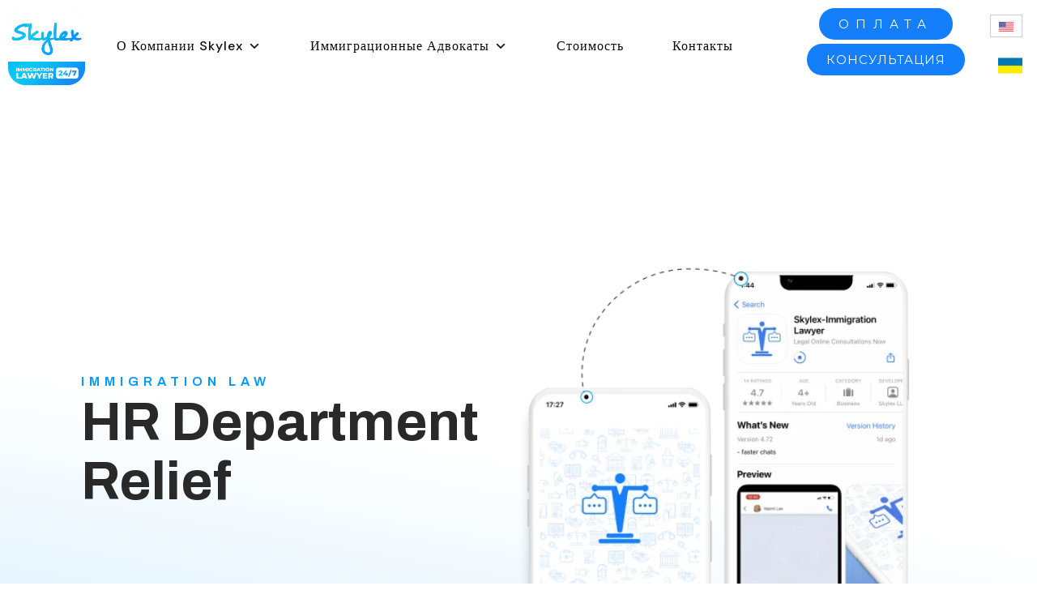

--- FILE ---
content_type: text/html; charset=UTF-8
request_url: https://skylexit.com/ru/pomoshh-otdelu-kadrov/
body_size: 57945
content:
<!DOCTYPE html>
<html lang="ru-RU">
<head>
<meta name="viewport" content="width=device-width, initial-scale=1.0">
<meta charset="UTF-8" />
<meta name='robots' content='index, follow, max-image-preview:large, max-snippet:-1, max-video-preview:-1' />
<meta property="og:locale" content="ru_RU" />
<meta property="og:type" content="article" />
<meta property="og:title" content="Помощь отделу кадров - Skylex Immigration Lawyer | Solution to any immigration problem" />
<meta property="og:description" content="Immigration Law HR Department Relief Our team takes care of all the matter related to our clients’ potential hires and current employees’ immigration status. Our clients’ HR departments are relieved from any problems associated with hiring and keeping foreign nationals. Contact us and we will explain how your company can save on working with ilex [&hellip;]" />
<meta property="og:url" content="https://skylexit.com/hr-department-relief/" />
<meta property="og:site_name" content="Skylex Immigration Lawyer | Solution to any immigration problem" />
<meta property="article:modified_time" content="2023-09-26T11:19:50+00:00" />
<meta property="og:image" content="https://skylexit.com/wp-content/uploads/2022/05/Group-300-1.png" />
<meta name="twitter:card" content="summary_large_image" />
<meta name="generator" content="WordPress 6.8.3" />
<meta name="generator" content="WPML ver:4.6.4 stt:1,45;" />
<meta name="generator" content="Site Kit by Google 1.165.0" />
<meta name="verification" content="f612c7d25f5690ad41496fcfdbf8d1" />
<meta name="google-adsense-platform-account" content="ca-host-pub-2644536267352236">
<meta name="google-adsense-platform-domain" content="sitekit.withgoogle.com">
<meta name="generator" content="Elementor 3.33.0; features: additional_custom_breakpoints; settings: css_print_method-external, google_font-enabled, font_display-auto">
<meta name="generator" content="Powered by WPBakery Page Builder - drag and drop page builder for WordPress."/>
<meta name="msapplication-TileImage" content="https://skylexit.com/wp-content/uploads/2022/05/skylex_logo-4-1-300x300.png" />



<script id="bv-lazyload-iframe" data-cfasync="false" bv-exclude="true">var __defProp=Object.defineProperty;var __name=(target,value)=>__defProp(target,"name",{value,configurable:!0});var bv_load_iframe_on_user_action=!0,bv_iframe_lazyload_events=["mousemove","click","keydown","wheel","touchmove","touchend"],bv_load_event_executed=!1,bv_user_action_performed=!1;window.addEventListener("load",()=>{bv_load_event_executed=!0,handle_lazyload_iframes()});for(const event of bv_iframe_lazyload_events)window.addEventListener(event,handle_lazyload_events,{once:!0});function handle_lazyload_events(){for(const event of bv_iframe_lazyload_events)window.removeEventListener(event,handle_lazyload_events);bv_user_action_performed=!0,handle_lazyload_iframes()}__name(handle_lazyload_events,"handle_lazyload_events");function set_iframe_element_src(iframe_element){let src_value=iframe_element.getAttribute("bv-data-src");src_value?(src_value.includes("autoplay=1")&&(src_value+="&mute=1"),iframe_element.setAttribute("src",src_value)):console.log("IFRAME_SRC_NOT_FOUND : "+entry)}__name(set_iframe_element_src,"set_iframe_element_src");function handle_lazyload_iframes(){if(!bv_load_iframe_on_user_action&&bv_load_event_executed||bv_load_iframe_on_user_action&&bv_user_action_performed&&bv_load_event_executed)if("IntersectionObserver"in window){let handleIframes2=function(entries){entries.map(entry2=>{entry2.isIntersecting&&(set_iframe_element_src(entry2.target),iframe_observer.unobserve(entry2.target))})};var handleIframes=handleIframes2;__name(handleIframes2,"handleIframes");const iframe_observer=new IntersectionObserver(handleIframes2);document.querySelectorAll(".bv-lazyload-iframe").forEach(iframe_element=>{iframe_observer.observe(iframe_element)})}else document.querySelectorAll(".bv-lazyload-iframe").forEach(iframe_element=>{set_iframe_element_src(iframe_element)})}__name(handle_lazyload_iframes,"handle_lazyload_iframes");
</script>

<script id="bv-lazyload-images" data-cfasync="false" bv-exclude="true">var __defProp=Object.defineProperty;var __name=(target,value)=>__defProp(target,"name",{value,configurable:!0});var bv_lazyload_event_listener="load",bv_lazyload_events=["mousemove","click","keydown","wheel","touchmove","touchend"],bv_use_srcset_attr=!1,bv_style_observer,img_observer,picture_lazy_observer;bv_lazyload_event_listener=="load"?window.addEventListener("load",event=>{handle_lazyload_images()}):bv_lazyload_event_listener=="readystatechange"&&document.addEventListener("readystatechange",event=>{document.readyState==="interactive"&&handle_lazyload_images()});function add_lazyload_image_event_listeners(handle_lazyload_images2){bv_lazyload_events.forEach(function(event){document.addEventListener(event,handle_lazyload_images2,!0)})}__name(add_lazyload_image_event_listeners,"add_lazyload_image_event_listeners");function remove_lazyload_image_event_listeners(){bv_lazyload_events.forEach(function(event){document.removeEventListener(event,handle_lazyload_images,!0)})}__name(remove_lazyload_image_event_listeners,"remove_lazyload_image_event_listeners");function bv_replace_lazyloaded_image_url(element2){let src_value=element2.getAttribute("bv-data-src"),srcset_value=element2.getAttribute("bv-data-srcset"),currentSrc=element2.getAttribute("src");currentSrc&&currentSrc.startsWith("data:image/svg+xml")&&(bv_use_srcset_attr&&srcset_value&&element2.setAttribute("srcset",srcset_value),src_value&&element2.setAttribute("src",src_value))}__name(bv_replace_lazyloaded_image_url,"bv_replace_lazyloaded_image_url");function bv_replace_inline_style_image_url(element2){let bv_style_attr=element2.getAttribute("bv-data-style");if(console.log(bv_style_attr),bv_style_attr){let currentStyles=element2.getAttribute("style")||"",newStyle=currentStyles+(currentStyles?";":"")+bv_style_attr;element2.setAttribute("style",newStyle)}else console.log("BV_STYLE_ATTRIBUTE_NOT_FOUND : "+entry)}__name(bv_replace_inline_style_image_url,"bv_replace_inline_style_image_url");function handleLazyloadImages(entries){entries.map(entry2=>{entry2.isIntersecting&&(bv_replace_lazyloaded_image_url(entry2.target),img_observer.unobserve(entry2.target))})}__name(handleLazyloadImages,"handleLazyloadImages");function handleOnscreenInlineStyleImages(entries){entries.map(entry2=>{entry2.isIntersecting&&(bv_replace_inline_style_image_url(entry2.target),bv_style_observer.unobserve(entry2.target))})}__name(handleOnscreenInlineStyleImages,"handleOnscreenInlineStyleImages");function handlePictureTags(entries){entries.map(entry2=>{entry2.isIntersecting&&(bv_replace_picture_tag_url(entry2.target),picture_lazy_observer.unobserve(entry2.target))})}__name(handlePictureTags,"handlePictureTags");function bv_replace_picture_tag_url(element2){const child_elements=element2.children;for(let i=0;i<child_elements.length;i++){let child_elem=child_elements[i],_srcset=child_elem.getAttribute("bv-data-srcset"),_src=child_elem.getAttribute("bv-data-src");_srcset&&child_elem.setAttribute("srcset",_srcset),_src&&child_elem.setAttribute("src",_src),bv_replace_picture_tag_url(child_elem)}}__name(bv_replace_picture_tag_url,"bv_replace_picture_tag_url"),"IntersectionObserver"in window&&(bv_style_observer=new IntersectionObserver(handleOnscreenInlineStyleImages),img_observer=new IntersectionObserver(handleLazyloadImages),picture_lazy_observer=new IntersectionObserver(handlePictureTags));function handle_lazyload_images(){"IntersectionObserver"in window?(document.querySelectorAll(".bv-lazyload-bg-style").forEach(target_element=>{bv_style_observer.observe(target_element)}),document.querySelectorAll(".bv-lazyload-tag-img").forEach(img_element=>{img_observer.observe(img_element)}),document.querySelectorAll(".bv-lazyload-picture").forEach(picture_element=>{picture_lazy_observer.observe(picture_element)})):(document.querySelectorAll(".bv-lazyload-bg-style").forEach(target_element=>{bv_replace_inline_style_image_url(target_element)}),document.querySelectorAll(".bv-lazyload-tag-img").forEach(target_element=>{bv_replace_lazyloaded_image_url(target_element)}),document.querySelectorAll(".bv-lazyload-picture").forEach(picture_element=>{bv_replace_picture_tag_url(element)}))}__name(handle_lazyload_images,"handle_lazyload_images");
</script>

<script id="bv-dl-scripts-list" data-cfasync="false" bv-exclude="true">
var scriptAttrs = [{"attrs":{"type":"text\/javascript","src":"https:\/\/skylexit.com\/wp-content\/uploads\/al_opt_content\/SCRIPT\/skylexit.com\/.\/wp-includes\/js\/jquery\/694066cfc6af5aa18cef296a\/694066cfc6af5aa18cef296a-16cb9084c573484b0cbcd8b282b41204_jquery.min.js?ver=3.7.1","id":"jquery-core-js","defer":true,"data-cfasync":false,"async":false,"bv_inline_delayed":false},"bv_unique_id":"yUbKNCqZKgijuEaUX6lN","reference":0},{"attrs":{"type":"text\/javascript","src":"https:\/\/skylexit.com\/wp-content\/uploads\/al_opt_content\/SCRIPT\/skylexit.com\/.\/wp-includes\/js\/jquery\/694066cfc6af5aa18cef296a\/694066cfc6af5aa18cef296a-9ffeb32e2d9efbf8f70caabded242267_jquery-migrate.min.js?ver=3.4.1","id":"jquery-migrate-js","defer":true,"data-cfasync":false,"async":false,"bv_inline_delayed":false},"bv_unique_id":"gJFXKNrdDOIJA04Vg9e9","reference":1},{"attrs":{"type":"text\/javascript","id":"jquery-js-after","defer":true,"data-cfasync":false,"bv_inline_delayed":true,"async":false},"bv_unique_id":"SweD9peHedLIRSlZJBUd","reference":2},{"attrs":{"defer":true,"data-cfasync":false,"async":false,"type":"text\/javascript","id":"wpml-cookie-js-extra","bv_inline_delayed":true},"bv_unique_id":"VySJxCEAQS4rtg6IAfuZ","reference":3},{"attrs":{"type":"text\/javascript","src":"https:\/\/skylexit.com\/wp-content\/uploads\/al_opt_content\/SCRIPT\/skylexit.com\/.\/wp-content\/plugins\/sitepress-multilingual-cms\/res\/js\/cookies\/694066cfc6af5aa18cef296a\/694066cfc6af5aa18cef296a-75f8808dbb8323b160d674092b26eb90_language-cookie.js?ver=4.6.4","id":"wpml-cookie-js","defer":true,"data-cfasync":false,"async":false,"bv_inline_delayed":false},"bv_unique_id":"Q4rufmhKVvI0jHPsujvx","reference":4},{"attrs":{"type":"text\/javascript","src":"https:\/\/skylexit.com\/wp-content\/uploads\/al_opt_content\/SCRIPT\/skylexit.com\/.\/wp-content\/plugins\/wp-yandex-metrika\/assets\/694066cfc6af5aa18cef296a\/694066cfc6af5aa18cef296a-612f7ba565ea23b12a17dc5f43087fdd_YmEc.min.js?ver=1.2.0","id":"wp-yandex-metrika_YmEc-js","defer":true,"data-cfasync":false,"async":false,"bv_inline_delayed":false},"bv_unique_id":"5rEJUYOCsR4Y9NOPxdoT","reference":5},{"attrs":{"type":"text\/javascript","id":"wp-yandex-metrika_YmEc-js-after","defer":true,"data-cfasync":false,"bv_inline_delayed":true,"async":false},"bv_unique_id":"1pwtMOfUVJLHgn2NrWSk","reference":6},{"attrs":{"type":"text\/javascript","src":"https:\/\/skylexit.com\/wp-content\/uploads\/al_opt_content\/SCRIPT\/skylexit.com\/.\/wp-content\/plugins\/wp-yandex-metrika\/assets\/694066cfc6af5aa18cef296a\/694066cfc6af5aa18cef296a-f881df1ceee11fa83e6804188db1f99a_frontend.min.js?ver=1.2.0","id":"wp-yandex-metrika_frontend-js","defer":true,"data-cfasync":false,"async":false,"bv_inline_delayed":false},"bv_unique_id":"EJbaTwJ83JhNYQkPNFRl","reference":7},{"attrs":{"type":"text\/javascript","src":"https:\/\/skylexit.com\/wp-content\/uploads\/al_opt_content\/SCRIPT\/skylexit.com\/.\/wp-content\/plugins\/wonderplugin-slider-lite\/engine\/694066cfc6af5aa18cef296a\/694066cfc6af5aa18cef296a-cbfab2d1e87da88904fb2fcd0e72d09e_wonderpluginsliderskins.js?ver=14.5","id":"wonderplugin-slider-skins-script-js","defer":true,"data-cfasync":false,"async":false,"bv_inline_delayed":false},"bv_unique_id":"6MNJV0tu2v3mMhECQtFq","reference":8},{"attrs":{"type":"text\/javascript","src":"https:\/\/skylexit.com\/wp-content\/uploads\/al_opt_content\/SCRIPT\/skylexit.com\/.\/wp-content\/plugins\/wonderplugin-slider-lite\/engine\/694066cfc6af5aa18cef296a\/694066cfc6af5aa18cef296a-a62d03140ad456986a113042c8c43981_wonderpluginslider.js?ver=14.5","id":"wonderplugin-slider-script-js","defer":true,"data-cfasync":false,"async":false,"bv_inline_delayed":false},"bv_unique_id":"eeAa20WXPXxbyslOP4ND","reference":9},{"attrs":{"type":"text\/javascript","src":"https:\/\/skylexit.com\/wp-content\/uploads\/al_opt_content\/SCRIPT\/skylexit.com\/.\/wp-content\/plugins\/wp-megamenu\/addons\/wpmm-featuresbox\/694066cfc6af5aa18cef296a\/694066cfc6af5aa18cef296a-54b4fd33a80ff61fb8f5a44f2f31f413_wpmm-featuresbox.js?ver=1","id":"featuresbox-style-js","defer":true,"data-cfasync":false,"async":false,"bv_inline_delayed":false},"bv_unique_id":"7Tmz1ucsl5ZZ1yx1k4Vs","reference":10},{"attrs":{"defer":true,"data-cfasync":false,"async":false,"type":"text\/javascript","id":"postgrid-style-js-extra","bv_inline_delayed":true},"bv_unique_id":"sn0DKRSnlMJy1M3z3p3Y","reference":11},{"attrs":{"type":"text\/javascript","src":"https:\/\/skylexit.com\/wp-content\/uploads\/al_opt_content\/SCRIPT\/skylexit.com\/.\/wp-content\/plugins\/wp-megamenu\/addons\/wpmm-gridpost\/694066cfc6af5aa18cef296a\/694066cfc6af5aa18cef296a-252ad7745fbf90bb01472e065a93642d_wpmm-gridpost.js?ver=1","id":"postgrid-style-js","defer":true,"data-cfasync":false,"async":false,"bv_inline_delayed":false},"bv_unique_id":"dd8uAyAYNw5WpLTNwLWU","reference":12},{"attrs":{"type":"text\/javascript","src":"https:\/\/cdnjs.cloudflare.com\/ajax\/libs\/slick-carousel\/1.8.1\/slick.min.js?ver=6.8.3","id":"slick-js-js","defer":true,"data-cfasync":false,"async":false,"bv_inline_delayed":false},"bv_unique_id":"IFoK1WjmA8RhbBeqFTC0","reference":13},{"attrs":{"type":"text\/javascript","src":"https:\/\/skylexit.com\/wp-content\/uploads\/al_opt_content\/SCRIPT\/skylexit.com\/.\/wp-content\/plugins\/elementor\/assets\/lib\/font-awesome\/js\/694066cfc6af5aa18cef296a\/694066cfc6af5aa18cef296a-ef17c8ffc514d7418b4bec001b8473fb_v4-shims.min.js?ver=3.33.0","id":"font-awesome-4-shim-js","defer":true,"data-cfasync":false,"async":false,"bv_inline_delayed":false},"bv_unique_id":"fxhSLDDabPruMn8FHGpW","reference":14},{"attrs":{"type":"text\/javascript","src":"https:\/\/maps.google.com\/maps\/api\/js?key=AIzaSyAvpnlHRidMIU374bKM5-sx8ruc01OvDjI&ver=6.8.3","id":"mapapi-js","defer":true,"data-cfasync":false,"async":false,"bv_inline_delayed":false},"bv_unique_id":"4zeZgGvay6gUbYzKoMaa","reference":15},{"attrs":{"type":"text\/javascript","src":"https:\/\/skylexit.com\/wp-content\/uploads\/al_opt_content\/SCRIPT\/skylexit.com\/.\/wp-content\/themes\/decades\/js\/owlcarousel\/694066cfc6af5aa18cef296a\/694066cfc6af5aa18cef296a-56480ac5910ba4aa948ad74a4cc26a1d_owl.carousel.js?ver=6.8.3","id":"owl-carousel-js","defer":true,"data-cfasync":false,"async":false,"bv_inline_delayed":false},"bv_unique_id":"hY5z0RLqkJOQBDzJvFdG","reference":16},{"attrs":{"type":"text\/javascript","src":"https:\/\/www.googletagmanager.com\/gtag\/js?id=GT-TX29Z6S","id":"google_gtagjs-js","defer":true,"data-cfasync":false,"async":false,"bv_inline_delayed":false},"bv_unique_id":"yETR8YdO5ThYU4fE1YBK","reference":17},{"attrs":{"type":"text\/javascript","id":"google_gtagjs-js-after","defer":true,"data-cfasync":false,"bv_inline_delayed":true,"async":false},"bv_unique_id":"2jLU65aLdnHmdcoTkNks","reference":18},{"attrs":{"type":"text\/javascript","id":"ecs_ajax_load-js-extra","defer":true,"data-cfasync":false,"bv_inline_delayed":true,"async":false},"bv_unique_id":"qAWXUnbh8I40gYkqzszj","reference":19},{"attrs":{"type":"text\/javascript","src":"https:\/\/skylexit.com\/wp-content\/uploads\/al_opt_content\/SCRIPT\/skylexit.com\/.\/wp-content\/plugins\/ele-custom-skin\/assets\/js\/694066cfc6af5aa18cef296a\/694066cfc6af5aa18cef296a-6a414b257267a883c6dd13b3c66b8596_ecs_ajax_pagination.js?ver=3.1.9","id":"ecs_ajax_load-js","defer":true,"data-cfasync":false,"async":false,"bv_inline_delayed":false},"bv_unique_id":"duZBCt6vUkAnF5TrGZMU","reference":20},{"attrs":{"type":"text\/javascript","src":"https:\/\/skylexit.com\/wp-content\/uploads\/al_opt_content\/SCRIPT\/skylexit.com\/.\/wp-content\/plugins\/ele-custom-skin\/assets\/js\/694066cfc6af5aa18cef296a\/694066cfc6af5aa18cef296a-447712f49ef92d24eda0381882e5f00b_ecs.js?ver=3.1.9","id":"ecs-script-js","defer":true,"data-cfasync":false,"async":false,"bv_inline_delayed":false},"bv_unique_id":"IfTgLvbm5V0MyfUdkIXd","reference":21},{"attrs":{"defer":true,"data-cfasync":false,"bv_inline_delayed":true,"type":"text\/javascript","async":false},"bv_unique_id":"TYW3L9cu64Vs9bAOAqLc","reference":22},{"attrs":{"defer":true,"data-cfasync":false,"bv_inline_delayed":true,"type":"text\/javascript","async":false},"bv_unique_id":"Fbhwwhlr57wJtc4OEblz","reference":23},{"attrs":{"defer":true,"data-cfasync":false,"bv_inline_delayed":true,"type":"text\/javascript","async":false},"bv_unique_id":"1dtuqxp7p7HTcLPS7GnZ","reference":24},{"attrs":{"type":"text\/javascript","defer":true,"data-cfasync":false,"bv_inline_delayed":true,"async":false},"bv_unique_id":"sidzf7dVnviayrYlJEgS","reference":25},{"attrs":{"defer":true,"data-cfasync":false,"bv_inline_delayed":true,"type":"text\/javascript","async":false},"bv_unique_id":"JMpZTYr1TutBNbEBV3Lr","reference":26},{"attrs":{"defer":true,"data-cfasync":false,"bv_inline_delayed":true,"type":"text\/javascript","async":false},"bv_unique_id":"ku303xFSeNzXogEI73KD","reference":27},{"attrs":{"defer":true,"data-cfasync":false,"bv_inline_delayed":true,"type":"text\/javascript","async":false},"bv_unique_id":"zmTpt4e1EfKBQFqbHlCn","reference":28},{"attrs":{"defer":true,"data-cfasync":false,"bv_inline_delayed":true,"type":"text\/javascript","async":false},"bv_unique_id":"3jrUhVmZPLtPhcIjuuFm","reference":29},{"attrs":{"type":"text\/javascript","src":"https:\/\/skylexit.com\/wp-content\/uploads\/al_opt_content\/SCRIPT\/skylexit.com\/.\/wp-content\/plugins\/wp-yandex-metrika\/assets\/694066cfc6af5aa18cef296a\/694066cfc6af5aa18cef296a-337790d37e9b605b3f300c477c965e97_contactFormSeven.min.js?ver=1.2.0","id":"wp-yandex-metrika_contact-form-7-js","defer":true,"data-cfasync":false,"async":false,"bv_inline_delayed":false},"bv_unique_id":"jdENwbeyngaCuTakbOkC","reference":30},{"attrs":{"type":"text\/javascript","src":"https:\/\/skylexit.com\/wp-content\/uploads\/al_opt_content\/SCRIPT\/skylexit.com\/.\/wp-content\/plugins\/wp-yandex-metrika\/assets\/694066cfc6af5aa18cef296a\/694066cfc6af5aa18cef296a-4b1b646ece6df00e9b5a0a6f9061e0ed_wpforms.min.js?ver=1.2.0","id":"wp-yandex-metrika_wpforms-js","defer":true,"data-cfasync":false,"async":false,"bv_inline_delayed":false},"bv_unique_id":"GpLsHqvQU7lVT7JleEVI","reference":31},{"attrs":{"type":"text\/javascript","src":"https:\/\/skylexit.com\/wp-content\/uploads\/al_opt_content\/SCRIPT\/skylexit.com\/.\/wp-content\/plugins\/wp-yandex-metrika\/assets\/694066cfc6af5aa18cef296a\/694066cfc6af5aa18cef296a-da7e360ca3e473bb4291a8ec076db306_mc4wp.min.js?ver=1.2.0","id":"wp-yandex-metrika_mc4wp-js","defer":true,"data-cfasync":false,"async":false,"bv_inline_delayed":false},"bv_unique_id":"X5okUMBmAJ9ZbGx1vPpF","reference":32},{"attrs":{"type":"text\/javascript","src":"https:\/\/skylexit.com\/wp-content\/uploads\/al_opt_content\/SCRIPT\/skylexit.com\/.\/wp-content\/plugins\/wp-yandex-metrika\/assets\/694066cfc6af5aa18cef296a\/694066cfc6af5aa18cef296a-d77b93675fb9d1413e6e94c7d42092cc_elementor.min.js?ver=1.2.0","id":"wp-yandex-metrika_elementor-js","defer":true,"data-cfasync":false,"async":false,"bv_inline_delayed":false},"bv_unique_id":"W4ENCo8rIrPKuKCQtl4r","reference":33},{"attrs":{"type":"text\/javascript","src":"https:\/\/skylexit.com\/wp-content\/uploads\/al_opt_content\/SCRIPT\/skylexit.com\/.\/wp-includes\/js\/dist\/vendor\/694066cfc6af5aa18cef296a\/694066cfc6af5aa18cef296a-fe733b72675d4683549f10df06f8072d_wp-polyfill.min.js?ver=3.15.0","id":"wp-polyfill-js","defer":true,"data-cfasync":false,"async":false,"bv_inline_delayed":false},"bv_unique_id":"oOQLZJQPsGvA4kTjX7bY","reference":34},{"attrs":{"type":"text\/javascript","src":"https:\/\/skylexit.com\/wp-content\/uploads\/al_opt_content\/SCRIPT\/skylexit.com\/.\/wp-content\/plugins\/geo-maps\/assets\/vendor\/leaflet\/694066cfc6af5aa18cef296a\/694066cfc6af5aa18cef296a-3d572837c18a377367dbcf67427f6fc5_leaflet.js","id":"geo-maps-leaflet-js","defer":true,"data-cfasync":false,"async":false,"bv_inline_delayed":false},"bv_unique_id":"xVAZa8DyO5211d1HoFYU","reference":35},{"attrs":{"type":"text\/javascript","src":"https:\/\/skylexit.com\/wp-content\/uploads\/al_opt_content\/SCRIPT\/skylexit.com\/.\/wp-content\/plugins\/geo-maps\/assets\/js\/694066cfc6af5aa18cef296a\/694066cfc6af5aa18cef296a-f6c9b8f9cf18e69d1e922a8be37f5b66_fullscreen.js","id":"geo-maps-leaflet-fullscreen-js","defer":true,"data-cfasync":false,"async":false,"bv_inline_delayed":false},"bv_unique_id":"Qh7tUDyR33U3p9lgk34y","reference":36},{"attrs":{"type":"text\/javascript","src":"https:\/\/skylexit.com\/wp-content\/uploads\/al_opt_content\/SCRIPT\/skylexit.com\/.\/wp-content\/plugins\/geo-maps\/assets\/vendor\/leaflet-providers\/694066cfc6af5aa18cef296a\/694066cfc6af5aa18cef296a-bfd18adfb4141dd9fe166f25eda14979_leaflet-providers.js","id":"geo-maps-leaflet-providers-js","defer":true,"data-cfasync":false,"async":false,"bv_inline_delayed":false},"bv_unique_id":"xfW2NzqGIZCw6kR1Lcjr","reference":37},{"attrs":{"type":"text\/javascript","id":"geo-maps-render-engine-script-js-extra","defer":true,"data-cfasync":false,"bv_inline_delayed":true,"async":false},"bv_unique_id":"SLAegtLGhc6bntIpfeIH","reference":38},{"attrs":{"type":"text\/javascript","src":"https:\/\/skylexit.com\/wp-content\/uploads\/al_opt_content\/SCRIPT\/skylexit.com\/.\/wp-content\/plugins\/geo-maps\/assets\/build\/694066cfc6af5aa18cef296a\/694066cfc6af5aa18cef296a-ba436cca228957136579d97444ca70a3_render-engine.min.js?ver=f81627d40bbac47c8be8","id":"geo-maps-render-engine-script-js","defer":true,"data-cfasync":false,"async":false,"bv_inline_delayed":false},"bv_unique_id":"x9ZFhJ8PiPmZtfgavINi","reference":39},{"attrs":{"type":"text\/javascript","src":"https:\/\/skylexit.com\/wp-content\/uploads\/al_opt_content\/SCRIPT\/skylexit.com\/.\/wp-content\/plugins\/geo-maps\/assets\/build\/694066cfc6af5aa18cef296a\/694066cfc6af5aa18cef296a-695c36e9c0b441da41b2c8cedaed82c6_geo-maps.min.js?ver=28189ba632abe68b5eb1","id":"geo-maps-main-script-js","defer":true,"data-cfasync":false,"async":false,"bv_inline_delayed":false},"bv_unique_id":"RQBgY9fAL79aZPFqHfSt","reference":40},{"attrs":{"type":"text\/javascript","src":"https:\/\/skylexit.com\/wp-content\/uploads\/al_opt_content\/SCRIPT\/skylexit.com\/.\/wp-includes\/js\/dist\/694066cfc6af5aa18cef296a\/694066cfc6af5aa18cef296a-c6fddbb6be69793478de26fc245b2acf_hooks.min.js?ver=4d63a3d491d11ffd8ac6","id":"wp-hooks-js","defer":true,"data-cfasync":false,"async":false,"bv_inline_delayed":false},"bv_unique_id":"TzF21PJb3ws8JGRmmdOD","reference":41},{"attrs":{"type":"text\/javascript","src":"https:\/\/skylexit.com\/wp-content\/uploads\/al_opt_content\/SCRIPT\/skylexit.com\/.\/wp-includes\/js\/dist\/694066cfc6af5aa18cef296a\/694066cfc6af5aa18cef296a-a8127c1a87bb4f99edbeec7c37311dcd_i18n.min.js?ver=5e580eb46a90c2b997e6","id":"wp-i18n-js","defer":true,"data-cfasync":false,"async":false,"bv_inline_delayed":false},"bv_unique_id":"1hPThIvHm6PqQWAUfyM4","reference":42},{"attrs":{"type":"text\/javascript","id":"wp-i18n-js-after","defer":true,"data-cfasync":false,"bv_inline_delayed":true,"async":false},"bv_unique_id":"rmZwysnQgi52uxIGzzAI","reference":43},{"attrs":{"type":"text\/javascript","src":"https:\/\/skylexit.com\/wp-content\/uploads\/al_opt_content\/SCRIPT\/skylexit.com\/.\/wp-content\/plugins\/contact-form-7\/includes\/swv\/js\/694066cfc6af5aa18cef296a\/694066cfc6af5aa18cef296a-96e7dc3f0e8559e4a3f3ca40b17ab9c3_index.js?ver=6.1.3","id":"swv-js","defer":true,"data-cfasync":false,"async":false,"bv_inline_delayed":false},"bv_unique_id":"mxfncuBwjyItHHRkiqb0","reference":44},{"attrs":{"defer":true,"data-cfasync":false,"async":false,"type":"text\/javascript","id":"contact-form-7-js-translations","bv_inline_delayed":true},"bv_unique_id":"KBq7LqV9TLEoD17saep1","reference":45},{"attrs":{"defer":true,"data-cfasync":false,"async":false,"type":"text\/javascript","id":"contact-form-7-js-before","bv_inline_delayed":true},"bv_unique_id":"isRudsyk7YmqdnbCPtEc","reference":46},{"attrs":{"type":"text\/javascript","src":"https:\/\/skylexit.com\/wp-content\/uploads\/al_opt_content\/SCRIPT\/skylexit.com\/.\/wp-content\/plugins\/contact-form-7\/includes\/js\/694066cfc6af5aa18cef296a\/694066cfc6af5aa18cef296a-2912c657d0592cc532dff73d0d2ce7bb_index.js?ver=6.1.3","id":"contact-form-7-js","defer":true,"data-cfasync":false,"async":false,"bv_inline_delayed":false},"bv_unique_id":"GK6TEw1h5CJWrstsZ4o5","reference":47},{"attrs":{"defer":true,"data-cfasync":false,"async":false,"type":"text\/javascript","id":"wpmm_js-js-extra","bv_inline_delayed":true},"bv_unique_id":"hrlP0yaoUaWMLeR4phAq","reference":48},{"attrs":{"type":"text\/javascript","src":"https:\/\/skylexit.com\/wp-content\/uploads\/al_opt_content\/SCRIPT\/skylexit.com\/.\/wp-content\/plugins\/wp-megamenu\/assets\/js\/694066cfc6af5aa18cef296a\/694066cfc6af5aa18cef296a-fd18e3ce37d47ddf34c9f22e6b43b25a_wpmm.js?ver=1.4.2","id":"wpmm_js-js","defer":true,"data-cfasync":false,"async":false,"bv_inline_delayed":false},"bv_unique_id":"CBHn2H7j20Mjg02dckqC","reference":49},{"attrs":{"type":"text\/javascript","src":"https:\/\/skylexit.com\/wp-content\/uploads\/al_opt_content\/SCRIPT\/skylexit.com\/.\/wp-content\/plugins\/elementor\/assets\/js\/694066cfc6af5aa18cef296a\/694066cfc6af5aa18cef296a-4913f164c19428cc6084ea9cd544892a_webpack.runtime.min.js?ver=3.33.0","id":"elementor-webpack-runtime-js","defer":true,"data-cfasync":false,"async":false,"bv_inline_delayed":false},"bv_unique_id":"QcLGoiuoYDYqJ1TiuT6h","reference":50},{"attrs":{"type":"text\/javascript","src":"https:\/\/skylexit.com\/wp-content\/uploads\/al_opt_content\/SCRIPT\/skylexit.com\/.\/wp-content\/plugins\/elementor\/assets\/js\/694066cfc6af5aa18cef296a\/694066cfc6af5aa18cef296a-a28b0a09e44a8d4a6b92dc177466510d_frontend-modules.min.js?ver=3.33.0","id":"elementor-frontend-modules-js","defer":true,"data-cfasync":false,"async":false,"bv_inline_delayed":false},"bv_unique_id":"yVHJ6MQFKEgnmwYrDGsx","reference":51},{"attrs":{"type":"text\/javascript","src":"https:\/\/skylexit.com\/wp-content\/uploads\/al_opt_content\/SCRIPT\/skylexit.com\/.\/wp-includes\/js\/jquery\/ui\/694066cfc6af5aa18cef296a\/694066cfc6af5aa18cef296a-da215ae12b95b3aeeb2047667016c7f8_core.min.js?ver=1.13.3","id":"jquery-ui-core-js","defer":true,"data-cfasync":false,"async":false,"bv_inline_delayed":false},"bv_unique_id":"8lxLmiuZvE6asoK1Y70v","reference":52},{"attrs":{"type":"text\/javascript","id":"elementor-frontend-js-before","defer":true,"data-cfasync":false,"bv_inline_delayed":true,"async":false},"bv_unique_id":"zzNHecOW43x3CwDvN0NF","reference":53},{"attrs":{"type":"text\/javascript","src":"https:\/\/skylexit.com\/wp-content\/uploads\/al_opt_content\/SCRIPT\/skylexit.com\/.\/wp-content\/plugins\/elementor\/assets\/js\/694066cfc6af5aa18cef296a\/694066cfc6af5aa18cef296a-ceb183b138eac316a5cb0741ec23696a_frontend.min.js?ver=3.33.0","id":"elementor-frontend-js","defer":true,"data-cfasync":false,"async":false,"bv_inline_delayed":false},"bv_unique_id":"1vML1b3NMSrT6yPOQR0X","reference":54},{"attrs":{"type":"text\/javascript","src":"https:\/\/skylexit.com\/wp-content\/uploads\/al_opt_content\/SCRIPT\/skylexit.com\/.\/wp-content\/themes\/decades\/js\/694066cfc6af5aa18cef296a\/694066cfc6af5aa18cef296a-0f2ca941dca7235d65417fcc223524e4_bootstrap.js?ver=6.8.3","id":"bootstrap-js","defer":true,"data-cfasync":false,"async":false,"bv_inline_delayed":false},"bv_unique_id":"1WceeF14PtE3Dr066wwd","reference":55},{"attrs":{"type":"text\/javascript","src":"https:\/\/skylexit.com\/wp-content\/uploads\/al_opt_content\/SCRIPT\/skylexit.com\/.\/wp-content\/themes\/decades\/js\/694066cfc6af5aa18cef296a\/694066cfc6af5aa18cef296a-9fc8c359046887ae7326923af31efaf5_jquery.mb.YTPlayer.js?ver=6.8.3","id":"YTPlayer-js","defer":true,"data-cfasync":false,"async":false,"bv_inline_delayed":false},"bv_unique_id":"fa58le8zPLkJG8cy1UHt","reference":56},{"attrs":{"type":"text\/javascript","src":"https:\/\/skylexit.com\/wp-content\/uploads\/al_opt_content\/SCRIPT\/skylexit.com\/.\/wp-content\/themes\/decades\/js\/694066cfc6af5aa18cef296a\/694066cfc6af5aa18cef296a-1d8030113085a472e5a480be2150774a_parallax.js?ver=6.8.3","id":"parallax-js","defer":true,"data-cfasync":false,"async":false,"bv_inline_delayed":false},"bv_unique_id":"G9aUYpdBONnaOitL23Qs","reference":57},{"attrs":{"type":"text\/javascript","src":"https:\/\/skylexit.com\/wp-content\/uploads\/al_opt_content\/SCRIPT\/skylexit.com\/.\/wp-content\/themes\/decades\/js\/694066cfc6af5aa18cef296a\/694066cfc6af5aa18cef296a-352abd95310bf10b499bb086b9c65f2a_jquery.singlePageNav.js?ver=6.8.3","id":"singlePageNav-js","defer":true,"data-cfasync":false,"async":false,"bv_inline_delayed":false},"bv_unique_id":"1wGMHqMm9enGFtBElfd8","reference":58},{"attrs":{"type":"text\/javascript","src":"https:\/\/skylexit.com\/wp-content\/uploads\/al_opt_content\/SCRIPT\/skylexit.com\/.\/wp-content\/themes\/decades\/js\/694066cfc6af5aa18cef296a\/694066cfc6af5aa18cef296a-f10f10368bb1407fe7a0b392952ee5ab_particles.js?ver=6.8.3","id":"particles-js","defer":true,"data-cfasync":false,"async":false,"bv_inline_delayed":false},"bv_unique_id":"JfCTEux9UcA2U93ONuNw","reference":59},{"attrs":{"type":"text\/javascript","src":"https:\/\/skylexit.com\/wp-content\/uploads\/al_opt_content\/SCRIPT\/skylexit.com\/.\/wp-content\/themes\/decades\/js\/694066cfc6af5aa18cef296a\/694066cfc6af5aa18cef296a-6d1de87eaba3bea986f91e344de80b50_wow.js?ver=6.8.3","id":"wow-js","defer":true,"data-cfasync":false,"async":false,"bv_inline_delayed":false},"bv_unique_id":"Va6TFI2kcIRZvH4zXVue","reference":60},{"attrs":{"type":"text\/javascript","src":"https:\/\/skylexit.com\/wp-content\/uploads\/al_opt_content\/SCRIPT\/skylexit.com\/.\/wp-content\/themes\/decades\/js\/magnific-popup\/694066cfc6af5aa18cef296a\/694066cfc6af5aa18cef296a-5b23ded83b6a631b06040ed574e43dd6_jquery.magnific-popup.js?ver=6.8.3","id":"magnific-js","defer":true,"data-cfasync":false,"async":false,"bv_inline_delayed":false},"bv_unique_id":"MHqzoASTmpHOGuMvaZbs","reference":61},{"attrs":{"type":"text\/javascript","src":"https:\/\/skylexit.com\/wp-content\/uploads\/al_opt_content\/SCRIPT\/skylexit.com\/.\/wp-content\/themes\/decades\/js\/694066cfc6af5aa18cef296a\/694066cfc6af5aa18cef296a-de958259da272574cef6d64ab9acca7a_script.js?ver=6.8.3","id":"decades-js-js","defer":true,"data-cfasync":false,"async":false,"bv_inline_delayed":false},"bv_unique_id":"6PEeeJ7VTYAqtpasb1Kj","reference":62},{"attrs":{"type":"text\/javascript","id":"wpfront-scroll-top-js-extra","defer":true,"data-cfasync":false,"bv_inline_delayed":true,"async":false},"bv_unique_id":"TLOdO25JG1aWkaGV7Z3I","reference":63},{"attrs":{"type":"text\/javascript","src":"https:\/\/skylexit.com\/wp-content\/uploads\/al_opt_content\/SCRIPT\/skylexit.com\/.\/wp-content\/plugins\/wpfront-scroll-top\/js\/694066cfc6af5aa18cef296a\/694066cfc6af5aa18cef296a-28c914914ecb12515a3e3694847d5063_wpfront-scroll-top.min.js?ver=2.2.10081","id":"wpfront-scroll-top-js","defer":true,"data-cfasync":false,"async":false,"bv_inline_delayed":false},"bv_unique_id":"mEW5gwVR915ZpYm9ECkf","reference":64},{"attrs":{"type":"text\/javascript","src":"https:\/\/skylexit.com\/wp-content\/uploads\/al_opt_content\/SCRIPT\/skylexit.com\/.\/wp-content\/plugins\/website-chat-button-kommo-integration\/694066cfc6af5aa18cef296a\/694066cfc6af5aa18cef296a-878893ed818860849a13b4fc1c63f9e5_script.js?ver=1.3.1","id":"kommoflash-script-js-js","defer":true,"data-cfasync":false,"async":false,"bv_inline_delayed":false},"bv_unique_id":"eHwdlQbqzNZu9ubZ80bv","reference":65},{"attrs":{"type":"text\/javascript","id":"kommoflash-script-js-js-after","defer":true,"data-cfasync":false,"bv_inline_delayed":true,"async":false},"bv_unique_id":"KraOowfKpHCB6fSBrZwU","reference":66},{"attrs":{"type":"text\/javascript","id":"eael-general-js-extra","defer":true,"data-cfasync":false,"bv_inline_delayed":true,"async":false},"bv_unique_id":"yo1eh8jaUb9YTXCdj3CS","reference":67},{"attrs":{"type":"text\/javascript","src":"https:\/\/skylexit.com\/wp-content\/uploads\/al_opt_content\/SCRIPT\/skylexit.com\/.\/wp-content\/plugins\/essential-addons-for-elementor-lite\/assets\/front-end\/js\/view\/694066cfc6af5aa18cef296a\/694066cfc6af5aa18cef296a-c8fd807d28c04a58e8566a12620b6e2f_general.min.js?ver=6.4.0","id":"eael-general-js","defer":true,"data-cfasync":false,"async":false,"bv_inline_delayed":false},"bv_unique_id":"8LSce0odL7I7wlRD5Mn8","reference":68},{"attrs":{"type":"text\/javascript","src":"https:\/\/skylexit.com\/wp-content\/uploads\/al_opt_content\/SCRIPT\/skylexit.com\/.\/wp-includes\/js\/694066cfc6af5aa18cef296a\/694066cfc6af5aa18cef296a-8c0498e2f1f7a684a8d2a3feb934b64b_hoverIntent.min.js?ver=1.10.2","id":"hoverIntent-js","defer":true,"data-cfasync":false,"async":false,"bv_inline_delayed":false},"bv_unique_id":"tTVmPZZ2rtlB9vOD9PBQ","reference":69},{"attrs":{"type":"text\/javascript","src":"https:\/\/skylexit.com\/wp-content\/uploads\/al_opt_content\/SCRIPT\/skylexit.com\/.\/wp-content\/plugins\/megamenu\/js\/694066cfc6af5aa18cef296a\/694066cfc6af5aa18cef296a-24d0e1d9a812f96542472198a840bfbc_maxmegamenu.js?ver=3.6.2","id":"megamenu-js","defer":true,"data-cfasync":false,"async":false,"bv_inline_delayed":false},"bv_unique_id":"ansRQLDG9vfridQvsFNO","reference":70},{"attrs":{"type":"text\/javascript","src":"https:\/\/skylexit.com\/wp-content\/uploads\/al_opt_content\/SCRIPT\/skylexit.com\/.\/wp-content\/plugins\/elementor\/assets\/lib\/swiper\/v8\/694066cfc6af5aa18cef296a\/694066cfc6af5aa18cef296a-83e9b29f0086bba50d653f1cb8dedc3c_swiper.min.js?ver=8.4.5","id":"swiper-js","defer":true,"data-cfasync":false,"async":false,"bv_inline_delayed":false},"bv_unique_id":"XXQQG95qxKFNRseYLeaw","reference":71},{"attrs":{"type":"text\/javascript","src":"https:\/\/skylexit.com\/wp-content\/uploads\/al_opt_content\/SCRIPT\/skylexit.com\/.\/wp-content\/plugins\/elementor-pro\/assets\/js\/694066cfc6af5aa18cef296a\/694066cfc6af5aa18cef296a-4ac38adbcf8b1b0c80618a32edaf49b5_webpack-pro.runtime.min.js?ver=3.32.3","id":"elementor-pro-webpack-runtime-js","defer":true,"data-cfasync":false,"async":false,"bv_inline_delayed":false},"bv_unique_id":"OM15Tn4hLsR55ohGV5Rh","reference":72},{"attrs":{"type":"text\/javascript","id":"elementor-pro-frontend-js-before","defer":true,"data-cfasync":false,"bv_inline_delayed":true,"async":false},"bv_unique_id":"vBdcQw8K1ZBGz23SQUC6","reference":73},{"attrs":{"type":"text\/javascript","src":"https:\/\/skylexit.com\/wp-content\/uploads\/al_opt_content\/SCRIPT\/skylexit.com\/.\/wp-content\/plugins\/elementor-pro\/assets\/js\/694066cfc6af5aa18cef296a\/694066cfc6af5aa18cef296a-d5111f4e4596cb71c94a5ee9cbd574f3_frontend.min.js?ver=3.32.3","id":"elementor-pro-frontend-js","defer":true,"data-cfasync":false,"async":false,"bv_inline_delayed":false},"bv_unique_id":"00dhvjDzxzhU6cOniYSi","reference":74},{"attrs":{"type":"text\/javascript","src":"https:\/\/skylexit.com\/wp-content\/uploads\/al_opt_content\/SCRIPT\/skylexit.com\/.\/wp-content\/plugins\/elementor-pro\/assets\/js\/694066cfc6af5aa18cef296a\/694066cfc6af5aa18cef296a-864d2615d985679a4e5fa8fcb4fe3f1f_elements-handlers.min.js?ver=3.32.3","id":"pro-elements-handlers-js","defer":true,"data-cfasync":false,"async":false,"bv_inline_delayed":false},"bv_unique_id":"sgJ6mA75Bvl4ugkj1JYZ","reference":75},{"attrs":{"type":"text\/javascript","src":"https:\/\/skylexit.com\/wp-content\/uploads\/al_opt_content\/SCRIPT\/skylexit.com\/.\/wp-includes\/js\/694066cfc6af5aa18cef296a\/694066cfc6af5aa18cef296a-dadb3f410026822807858737cbc7b64c_underscore.min.js?ver=1.13.7","id":"underscore-js","defer":true,"data-cfasync":false,"async":false,"bv_inline_delayed":false},"bv_unique_id":"BZxavtjMI6lErxSRL2kE","reference":76},{"attrs":{"type":"text\/javascript","id":"wp-util-js-extra","defer":true,"data-cfasync":false,"bv_inline_delayed":true,"async":false},"bv_unique_id":"m3T3z3Fo7y4pcHDpF5Mi","reference":77},{"attrs":{"type":"text\/javascript","src":"https:\/\/skylexit.com\/wp-content\/uploads\/al_opt_content\/SCRIPT\/skylexit.com\/.\/wp-includes\/js\/694066cfc6af5aa18cef296a\/694066cfc6af5aa18cef296a-19d386c9004e54941c1cc61d357efa5d_wp-util.min.js?ver=6.8.3","id":"wp-util-js","defer":true,"data-cfasync":false,"async":false,"bv_inline_delayed":false},"bv_unique_id":"2bI8LJ9KdbHd6bpt80ng","reference":78},{"attrs":{"type":"text\/javascript","id":"wpforms-elementor-js-extra","defer":true,"data-cfasync":false,"bv_inline_delayed":true,"async":false},"bv_unique_id":"c6vFWncXdqlFTN0I8YWv","reference":79},{"attrs":{"type":"text\/javascript","src":"https:\/\/skylexit.com\/wp-content\/uploads\/al_opt_content\/SCRIPT\/skylexit.com\/.\/wp-content\/plugins\/wpforms-lite\/assets\/js\/integrations\/elementor\/694066cfc6af5aa18cef296a\/694066cfc6af5aa18cef296a-2399ef783701f73c399589ae95298b0f_frontend.min.js?ver=1.8.2.2","id":"wpforms-elementor-js","defer":true,"data-cfasync":false,"async":false,"bv_inline_delayed":false},"bv_unique_id":"Wygy05yvSW17zpUSVmVv","reference":80},{"attrs":{"src":"data:text\/javascript;base64, [base64]","id":"bv-trigger-listener","type":"text\/javascript","defer":true,"async":false},"bv_unique_id":"d6fe9c24159ed4a27d224d91c70f8fdc","reference":100000000}];
</script>
<script id="bv-web-worker" type="javascript/worker" data-cfasync="false" bv-exclude="true">var __defProp=Object.defineProperty;var __name=(target,value)=>__defProp(target,"name",{value,configurable:!0});self.onmessage=function(e){var counter=e.data.fetch_urls.length;e.data.fetch_urls.forEach(function(fetch_url){loadUrl(fetch_url,function(){console.log("DONE: "+fetch_url),counter=counter-1,counter===0&&self.postMessage({status:"SUCCESS"})})})};async function loadUrl(fetch_url,callback){try{var request=new Request(fetch_url,{mode:"no-cors",redirect:"follow"});await fetch(request),callback()}catch(fetchError){console.log("Fetch Error loading URL:",fetchError);try{var xhr=new XMLHttpRequest;xhr.onerror=callback,xhr.onload=callback,xhr.responseType="blob",xhr.open("GET",fetch_url,!0),xhr.send()}catch(xhrError){console.log("XHR Error loading URL:",xhrError),callback()}}}__name(loadUrl,"loadUrl");
</script>
<script id="bv-web-worker-handler" data-cfasync="false" bv-exclude="true">var __defProp=Object.defineProperty;var __name=(target,value)=>__defProp(target,"name",{value,configurable:!0});if(typeof scriptAttrs<"u"&&Array.isArray(scriptAttrs)&&scriptAttrs.length>0){const lastElement=scriptAttrs[scriptAttrs.length-1];if(lastElement.attrs&&lastElement.attrs.id==="bv-trigger-listener"){var bv_custom_ready_state_value="loading";Object.defineProperty(document,"readyState",{get:__name(function(){return bv_custom_ready_state_value},"get"),set:__name(function(){},"set")})}}if(typeof scriptAttrs>"u"||!Array.isArray(scriptAttrs))var scriptAttrs=[];if(typeof linkStyleAttrs>"u"||!Array.isArray(linkStyleAttrs))var linkStyleAttrs=[];function isMobileDevice(){return window.innerWidth<=500}__name(isMobileDevice,"isMobileDevice");var js_dom_loaded=!1;document.addEventListener("DOMContentLoaded",()=>{js_dom_loaded=!0});const EVENTS=["mousemove","click","keydown","wheel","touchmove","touchend"];var scriptUrls=[],styleUrls=[],bvEventCalled=!1,workerFinished=!1,functionExec=!1,scriptsInjected=!1,stylesInjected=!1,bv_load_event_fired=!1,autoInjectTimerStarted=!1;const BV_AUTO_INJECT_ENABLED=!0,BV_DESKTOP_AUTO_INJECT_DELAY=1e3,BV_MOBILE_AUTO_INJECT_DELAY=1e3,BV_WORKER_TIMEOUT_DURATION=3e3;scriptAttrs.forEach((scriptAttr,index)=>{scriptAttr.attrs.src&&!scriptAttr.attrs.src.includes("data:text/javascript")&&(scriptUrls[index]=scriptAttr.attrs.src)}),linkStyleAttrs.forEach((linkAttr,index)=>{styleUrls[index]=linkAttr.attrs.href});var fetchUrls=scriptUrls.concat(styleUrls);function addEventListeners(bvEventHandler2){EVENTS.forEach(function(event){document.addEventListener(event,bvEventFired,!0),document.addEventListener(event,bvEventHandler2,!0)})}__name(addEventListeners,"addEventListeners");function removeEventListeners(){EVENTS.forEach(function(event){document.removeEventListener(event,bvEventHandler,!0)})}__name(removeEventListeners,"removeEventListeners");function bvEventFired(){bvEventCalled||(bvEventCalled=!0,workerFinished=!0)}__name(bvEventFired,"bvEventFired");function bvGetElement(attributes,element){Object.keys(attributes).forEach(function(attr){attr==="async"?element.async=attributes[attr]:attr==="innerHTML"?element.innerHTML=atob(attributes[attr]):element.setAttribute(attr,attributes[attr])})}__name(bvGetElement,"bvGetElement");function bvAddElement(attr,element){var attributes=attr.attrs;if(attributes.bv_inline_delayed){let bvScriptId=attr.bv_unique_id,bvScriptElement=document.querySelector("[bv_unique_id='"+bvScriptId+"']");bvScriptElement?(!attributes.innerHTML&&!attributes.src&&bvScriptElement.textContent.trim()!==""&&(attributes.src="data:text/javascript;base64, "+btoa(unescape(encodeURIComponent(bvScriptElement.textContent)))),bvGetElement(attributes,element),bvScriptElement.after(element)):console.log(`Script not found for ${bvScriptId}`)}else{bvGetElement(attributes,element);var templateId=attr.bv_unique_id,targetElement=document.querySelector("[id='"+templateId+"']");targetElement&&targetElement.after(element)}}__name(bvAddElement,"bvAddElement");function injectStyles(){if(stylesInjected){console.log("Styles already injected, skipping");return}stylesInjected=!0,document.querySelectorAll('style[type="bv_inline_delayed_css"], template[id]').forEach(element=>{if(element.tagName.toLowerCase()==="style"){var new_style=document.createElement("style");new_style.type="text/css",new_style.textContent=element.textContent,element.after(new_style),new_style.parentNode?element.remove():console.log("PARENT NODE NOT FOUND")}else if(element.tagName.toLowerCase()==="template"){var templateId=element.id,linkStyleAttr=linkStyleAttrs.find(attr=>attr.bv_unique_id===templateId);if(linkStyleAttr){var link=document.createElement("link");bvAddElement(linkStyleAttr,link),element.parentNode&&element.parentNode.replaceChild(link,element),console.log("EXTERNAL STYLE ADDED")}else console.log(`No linkStyleAttr found for template ID ${templateId}`)}}),linkStyleAttrs.forEach((linkStyleAttr,index)=>{console.log("STYLE ADDED");var element=document.createElement("link");bvAddElement(linkStyleAttr,element)})}__name(injectStyles,"injectStyles");function injectScripts(){if(scriptsInjected){console.log("Scripts already injected, skipping");return}scriptsInjected=!0;let last_script_element;scriptAttrs.forEach((scriptAttr,index)=>{if(bv_custom_ready_state_value==="loading"&&scriptAttr.attrs&&scriptAttr.attrs.is_first_defer_element===!0)if(last_script_element){const readyStateScript=document.createElement("script");readyStateScript.src="data:text/javascript;base64, "+btoa(unescape(encodeURIComponent("bv_custom_ready_state_value = 'interactive';"))),readyStateScript.async=!1,last_script_element.after(readyStateScript)}else bv_custom_ready_state_value="interactive",console.log('Ready state manually set to "interactive"');console.log("JS ADDED");var element=document.createElement("script");last_script_element=element,bvAddElement(scriptAttr,element)})}__name(injectScripts,"injectScripts");function bvEventHandler(){console.log("EVENT FIRED"),js_dom_loaded&&bvEventCalled&&workerFinished&&!functionExec&&(functionExec=!0,injectStyles(),injectScripts(),removeEventListeners())}__name(bvEventHandler,"bvEventHandler");function autoInjectScriptsAfterLoad(){js_dom_loaded&&workerFinished&&!scriptsInjected&&!stylesInjected&&(console.log("Auto-injecting styles and scripts after timer"),injectStyles(),injectScripts())}__name(autoInjectScriptsAfterLoad,"autoInjectScriptsAfterLoad");function startAutoInjectTimer(){if(BV_AUTO_INJECT_ENABLED&&!autoInjectTimerStarted&&bv_load_event_fired&&!bvEventCalled){autoInjectTimerStarted=!0;var delay=isMobileDevice()?BV_MOBILE_AUTO_INJECT_DELAY:BV_DESKTOP_AUTO_INJECT_DELAY;console.log("Starting auto-inject timer with delay: "+delay+"ms"),setTimeout(function(){autoInjectScriptsAfterLoad()},delay)}}__name(startAutoInjectTimer,"startAutoInjectTimer"),addEventListeners(bvEventHandler);var requestObject=window.URL||window.webkitURL,bvWorker=new Worker(requestObject.createObjectURL(new Blob([document.getElementById("bv-web-worker").textContent],{type:"text/javascript"})));bvWorker.onmessage=function(e){e.data.status==="SUCCESS"&&(console.log("WORKER_FINISHED"),workerFinished=!0,bvEventHandler(),startAutoInjectTimer())},addEventListener("load",()=>{bvEventHandler(),bv_call_fetch_urls(),bv_load_event_fired=!0});function bv_call_fetch_urls(){!bv_load_event_fired&&!workerFinished&&(bvWorker.postMessage({fetch_urls:fetchUrls}),bv_initiate_worker_timer())}__name(bv_call_fetch_urls,"bv_call_fetch_urls"),setTimeout(function(){bv_call_fetch_urls()},5e3);function bv_initiate_worker_timer(){setTimeout(function(){workerFinished||(console.log("WORKER_TIMEDOUT"),workerFinished=!0,bvWorker.terminate()),bvEventHandler(),startAutoInjectTimer()},BV_WORKER_TIMEOUT_DURATION)}__name(bv_initiate_worker_timer,"bv_initiate_worker_timer");
</script>

	
	
	<link rel="profile" href="http://gmpg.org/xfn/11" />
	<link rel="pingback" href="https://skylexit.com/xmlrpc.php" />
	
	<style>img:is([sizes="auto" i], [sizes^="auto," i]) { contain-intrinsic-size: 3000px 1500px }</style>
	<link rel="alternate" hreflang="en" href="https://skylexit.com/hr-department-relief/" />
<link rel="alternate" hreflang="ru" href="https://skylexit.com/ru/pomoshh-otdelu-kadrov/" />
<link rel="alternate" hreflang="x-default" href="https://skylexit.com/hr-department-relief/" />

	
	<title>Помощь отделу кадров - Skylex Immigration Lawyer | Solution to any immigration problem</title>
	<link rel="canonical" href="https://skylexit.com/hr-department-relief/" />
	
	
	
	
	
	
	
	
	
	<script type="application/ld+json" class="yoast-schema-graph">{"@context":"https://schema.org","@graph":[{"@type":"WebPage","@id":"https://skylexit.com/hr-department-relief/","url":"https://skylexit.com/hr-department-relief/","name":"Помощь отделу кадров - Skylex Immigration Lawyer | Solution to any immigration problem","isPartOf":{"@id":"https://skylexit.com/#website"},"primaryImageOfPage":{"@id":"https://skylexit.com/hr-department-relief/#primaryimage"},"image":{"@id":"https://skylexit.com/hr-department-relief/#primaryimage"},"thumbnailUrl":"https://skylexit.com/wp-content/uploads/2022/05/Group-300-1.png","datePublished":"2022-05-19T14:54:35+00:00","dateModified":"2023-09-26T11:19:50+00:00","inLanguage":"ru-RU","potentialAction":[{"@type":"ReadAction","target":["https://skylexit.com/hr-department-relief/"]}]},{"@type":"ImageObject","inLanguage":"ru-RU","@id":"https://skylexit.com/hr-department-relief/#primaryimage","url":"https://skylexit.com/wp-content/uploads/2022/05/Group-300-1.png","contentUrl":"https://skylexit.com/wp-content/uploads/2022/05/Group-300-1.png"},{"@type":"WebSite","@id":"https://skylexit.com/#website","url":"https://skylexit.com/","name":"Skylex Immigration Lawyer | Solution to any immigration problem","description":"Immigration Lawyer in the US","publisher":{"@id":"https://skylexit.com/#organization"},"potentialAction":[{"@type":"SearchAction","target":{"@type":"EntryPoint","urlTemplate":"https://skylexit.com/?s={search_term_string}"},"query-input":{"@type":"PropertyValueSpecification","valueRequired":true,"valueName":"search_term_string"}}],"inLanguage":"ru-RU"},{"@type":"Organization","@id":"https://skylexit.com/#organization","name":"Skylex Immigration Lawyer | Solution to any immigration problem","url":"https://skylexit.com/","logo":{"@type":"ImageObject","inLanguage":"ru-RU","@id":"https://skylexit.com/#/schema/logo/image/","url":"https://skylexit.com/wp-content/uploads/2022/05/skylex_logo-4-1.png","contentUrl":"https://skylexit.com/wp-content/uploads/2022/05/skylex_logo-4-1.png","width":1455,"height":1455,"caption":"Skylex Immigration Lawyer | Solution to any immigration problem"},"image":{"@id":"https://skylexit.com/#/schema/logo/image/"}}]}</script>
	


<link rel='dns-prefetch' href='//cdnjs.cloudflare.com' />
<link rel='dns-prefetch' href='//maps.google.com' />
<link rel='dns-prefetch' href='//www.googletagmanager.com' />
<link rel='dns-prefetch' href='//fonts.googleapis.com' />
<link href='https://fonts.gstatic.com' crossorigin rel='preconnect' />
<link rel="alternate" type="application/rss+xml" title="Skylex Immigration Lawyer | Solution to any immigration problem &raquo; Лента" href="https://skylexit.com/ru/feed/" />
<link rel="alternate" type="application/rss+xml" title="Skylex Immigration Lawyer | Solution to any immigration problem &raquo; Лента комментариев" href="https://skylexit.com/ru/comments/feed/" />
<link rel='stylesheet' id='hfe-widgets-style-css' href='https://skylexit.com/wp-content/plugins/header-footer-elementor/inc/widgets-css/frontend.css?ver=2.6.1' type='text/css' media='all' />
<link rel='stylesheet' id='embedpress-css-css' href='https://skylexit.com/wp-content/plugins/embedpress/assets/css/embedpress.css?ver=1762629010' type='text/css' media='all' />
<link rel='stylesheet' id='embedpress-blocks-style-css' href='https://skylexit.com/wp-content/plugins/embedpress/assets/css/blocks.build.css?ver=1762629010' type='text/css' media='all' />
<style id='wp-emoji-styles-inline-css' type='text/css'>

	img.wp-smiley, img.emoji {
		display: inline !important;
		border: none !important;
		box-shadow: none !important;
		height: 1em !important;
		width: 1em !important;
		margin: 0 0.07em !important;
		vertical-align: -0.1em !important;
		background: none !important;
		padding: 0 !important;
	}
</style>
<style id='classic-theme-styles-inline-css' type='text/css'>
/*! This file is auto-generated */
.wp-block-button__link{color:#fff;background-color:#32373c;border-radius:9999px;box-shadow:none;text-decoration:none;padding:calc(.667em + 2px) calc(1.333em + 2px);font-size:1.125em}.wp-block-file__button{background:#32373c;color:#fff;text-decoration:none}
</style>
<link rel='stylesheet' id='geo-maps-render-engine-style-css' href='https://skylexit.com/wp-content/plugins/geo-maps/assets/css/geo-maps.css?ver=f81627d40bbac47c8be8' type='text/css' media='all' />
<style id='global-styles-inline-css' type='text/css'>
:root{--wp--preset--aspect-ratio--square: 1;--wp--preset--aspect-ratio--4-3: 4/3;--wp--preset--aspect-ratio--3-4: 3/4;--wp--preset--aspect-ratio--3-2: 3/2;--wp--preset--aspect-ratio--2-3: 2/3;--wp--preset--aspect-ratio--16-9: 16/9;--wp--preset--aspect-ratio--9-16: 9/16;--wp--preset--color--black: #000000;--wp--preset--color--cyan-bluish-gray: #abb8c3;--wp--preset--color--white: #ffffff;--wp--preset--color--pale-pink: #f78da7;--wp--preset--color--vivid-red: #cf2e2e;--wp--preset--color--luminous-vivid-orange: #ff6900;--wp--preset--color--luminous-vivid-amber: #fcb900;--wp--preset--color--light-green-cyan: #7bdcb5;--wp--preset--color--vivid-green-cyan: #00d084;--wp--preset--color--pale-cyan-blue: #8ed1fc;--wp--preset--color--vivid-cyan-blue: #0693e3;--wp--preset--color--vivid-purple: #9b51e0;--wp--preset--gradient--vivid-cyan-blue-to-vivid-purple: linear-gradient(135deg,rgba(6,147,227,1) 0%,rgb(155,81,224) 100%);--wp--preset--gradient--light-green-cyan-to-vivid-green-cyan: linear-gradient(135deg,rgb(122,220,180) 0%,rgb(0,208,130) 100%);--wp--preset--gradient--luminous-vivid-amber-to-luminous-vivid-orange: linear-gradient(135deg,rgba(252,185,0,1) 0%,rgba(255,105,0,1) 100%);--wp--preset--gradient--luminous-vivid-orange-to-vivid-red: linear-gradient(135deg,rgba(255,105,0,1) 0%,rgb(207,46,46) 100%);--wp--preset--gradient--very-light-gray-to-cyan-bluish-gray: linear-gradient(135deg,rgb(238,238,238) 0%,rgb(169,184,195) 100%);--wp--preset--gradient--cool-to-warm-spectrum: linear-gradient(135deg,rgb(74,234,220) 0%,rgb(151,120,209) 20%,rgb(207,42,186) 40%,rgb(238,44,130) 60%,rgb(251,105,98) 80%,rgb(254,248,76) 100%);--wp--preset--gradient--blush-light-purple: linear-gradient(135deg,rgb(255,206,236) 0%,rgb(152,150,240) 100%);--wp--preset--gradient--blush-bordeaux: linear-gradient(135deg,rgb(254,205,165) 0%,rgb(254,45,45) 50%,rgb(107,0,62) 100%);--wp--preset--gradient--luminous-dusk: linear-gradient(135deg,rgb(255,203,112) 0%,rgb(199,81,192) 50%,rgb(65,88,208) 100%);--wp--preset--gradient--pale-ocean: linear-gradient(135deg,rgb(255,245,203) 0%,rgb(182,227,212) 50%,rgb(51,167,181) 100%);--wp--preset--gradient--electric-grass: linear-gradient(135deg,rgb(202,248,128) 0%,rgb(113,206,126) 100%);--wp--preset--gradient--midnight: linear-gradient(135deg,rgb(2,3,129) 0%,rgb(40,116,252) 100%);--wp--preset--font-size--small: 13px;--wp--preset--font-size--medium: 20px;--wp--preset--font-size--large: 36px;--wp--preset--font-size--x-large: 42px;--wp--preset--spacing--20: 0.44rem;--wp--preset--spacing--30: 0.67rem;--wp--preset--spacing--40: 1rem;--wp--preset--spacing--50: 1.5rem;--wp--preset--spacing--60: 2.25rem;--wp--preset--spacing--70: 3.38rem;--wp--preset--spacing--80: 5.06rem;--wp--preset--shadow--natural: 6px 6px 9px rgba(0, 0, 0, 0.2);--wp--preset--shadow--deep: 12px 12px 50px rgba(0, 0, 0, 0.4);--wp--preset--shadow--sharp: 6px 6px 0px rgba(0, 0, 0, 0.2);--wp--preset--shadow--outlined: 6px 6px 0px -3px rgba(255, 255, 255, 1), 6px 6px rgba(0, 0, 0, 1);--wp--preset--shadow--crisp: 6px 6px 0px rgba(0, 0, 0, 1);}:where(.is-layout-flex){gap: 0.5em;}:where(.is-layout-grid){gap: 0.5em;}body .is-layout-flex{display: flex;}.is-layout-flex{flex-wrap: wrap;align-items: center;}.is-layout-flex > :is(*, div){margin: 0;}body .is-layout-grid{display: grid;}.is-layout-grid > :is(*, div){margin: 0;}:where(.wp-block-columns.is-layout-flex){gap: 2em;}:where(.wp-block-columns.is-layout-grid){gap: 2em;}:where(.wp-block-post-template.is-layout-flex){gap: 1.25em;}:where(.wp-block-post-template.is-layout-grid){gap: 1.25em;}.has-black-color{color: var(--wp--preset--color--black) !important;}.has-cyan-bluish-gray-color{color: var(--wp--preset--color--cyan-bluish-gray) !important;}.has-white-color{color: var(--wp--preset--color--white) !important;}.has-pale-pink-color{color: var(--wp--preset--color--pale-pink) !important;}.has-vivid-red-color{color: var(--wp--preset--color--vivid-red) !important;}.has-luminous-vivid-orange-color{color: var(--wp--preset--color--luminous-vivid-orange) !important;}.has-luminous-vivid-amber-color{color: var(--wp--preset--color--luminous-vivid-amber) !important;}.has-light-green-cyan-color{color: var(--wp--preset--color--light-green-cyan) !important;}.has-vivid-green-cyan-color{color: var(--wp--preset--color--vivid-green-cyan) !important;}.has-pale-cyan-blue-color{color: var(--wp--preset--color--pale-cyan-blue) !important;}.has-vivid-cyan-blue-color{color: var(--wp--preset--color--vivid-cyan-blue) !important;}.has-vivid-purple-color{color: var(--wp--preset--color--vivid-purple) !important;}.has-black-background-color{background-color: var(--wp--preset--color--black) !important;}.has-cyan-bluish-gray-background-color{background-color: var(--wp--preset--color--cyan-bluish-gray) !important;}.has-white-background-color{background-color: var(--wp--preset--color--white) !important;}.has-pale-pink-background-color{background-color: var(--wp--preset--color--pale-pink) !important;}.has-vivid-red-background-color{background-color: var(--wp--preset--color--vivid-red) !important;}.has-luminous-vivid-orange-background-color{background-color: var(--wp--preset--color--luminous-vivid-orange) !important;}.has-luminous-vivid-amber-background-color{background-color: var(--wp--preset--color--luminous-vivid-amber) !important;}.has-light-green-cyan-background-color{background-color: var(--wp--preset--color--light-green-cyan) !important;}.has-vivid-green-cyan-background-color{background-color: var(--wp--preset--color--vivid-green-cyan) !important;}.has-pale-cyan-blue-background-color{background-color: var(--wp--preset--color--pale-cyan-blue) !important;}.has-vivid-cyan-blue-background-color{background-color: var(--wp--preset--color--vivid-cyan-blue) !important;}.has-vivid-purple-background-color{background-color: var(--wp--preset--color--vivid-purple) !important;}.has-black-border-color{border-color: var(--wp--preset--color--black) !important;}.has-cyan-bluish-gray-border-color{border-color: var(--wp--preset--color--cyan-bluish-gray) !important;}.has-white-border-color{border-color: var(--wp--preset--color--white) !important;}.has-pale-pink-border-color{border-color: var(--wp--preset--color--pale-pink) !important;}.has-vivid-red-border-color{border-color: var(--wp--preset--color--vivid-red) !important;}.has-luminous-vivid-orange-border-color{border-color: var(--wp--preset--color--luminous-vivid-orange) !important;}.has-luminous-vivid-amber-border-color{border-color: var(--wp--preset--color--luminous-vivid-amber) !important;}.has-light-green-cyan-border-color{border-color: var(--wp--preset--color--light-green-cyan) !important;}.has-vivid-green-cyan-border-color{border-color: var(--wp--preset--color--vivid-green-cyan) !important;}.has-pale-cyan-blue-border-color{border-color: var(--wp--preset--color--pale-cyan-blue) !important;}.has-vivid-cyan-blue-border-color{border-color: var(--wp--preset--color--vivid-cyan-blue) !important;}.has-vivid-purple-border-color{border-color: var(--wp--preset--color--vivid-purple) !important;}.has-vivid-cyan-blue-to-vivid-purple-gradient-background{background: var(--wp--preset--gradient--vivid-cyan-blue-to-vivid-purple) !important;}.has-light-green-cyan-to-vivid-green-cyan-gradient-background{background: var(--wp--preset--gradient--light-green-cyan-to-vivid-green-cyan) !important;}.has-luminous-vivid-amber-to-luminous-vivid-orange-gradient-background{background: var(--wp--preset--gradient--luminous-vivid-amber-to-luminous-vivid-orange) !important;}.has-luminous-vivid-orange-to-vivid-red-gradient-background{background: var(--wp--preset--gradient--luminous-vivid-orange-to-vivid-red) !important;}.has-very-light-gray-to-cyan-bluish-gray-gradient-background{background: var(--wp--preset--gradient--very-light-gray-to-cyan-bluish-gray) !important;}.has-cool-to-warm-spectrum-gradient-background{background: var(--wp--preset--gradient--cool-to-warm-spectrum) !important;}.has-blush-light-purple-gradient-background{background: var(--wp--preset--gradient--blush-light-purple) !important;}.has-blush-bordeaux-gradient-background{background: var(--wp--preset--gradient--blush-bordeaux) !important;}.has-luminous-dusk-gradient-background{background: var(--wp--preset--gradient--luminous-dusk) !important;}.has-pale-ocean-gradient-background{background: var(--wp--preset--gradient--pale-ocean) !important;}.has-electric-grass-gradient-background{background: var(--wp--preset--gradient--electric-grass) !important;}.has-midnight-gradient-background{background: var(--wp--preset--gradient--midnight) !important;}.has-small-font-size{font-size: var(--wp--preset--font-size--small) !important;}.has-medium-font-size{font-size: var(--wp--preset--font-size--medium) !important;}.has-large-font-size{font-size: var(--wp--preset--font-size--large) !important;}.has-x-large-font-size{font-size: var(--wp--preset--font-size--x-large) !important;}
:where(.wp-block-post-template.is-layout-flex){gap: 1.25em;}:where(.wp-block-post-template.is-layout-grid){gap: 1.25em;}
:where(.wp-block-columns.is-layout-flex){gap: 2em;}:where(.wp-block-columns.is-layout-grid){gap: 2em;}
:root :where(.wp-block-pullquote){font-size: 1.5em;line-height: 1.6;}
</style>
<link rel='stylesheet' id='contact-form-7-css' href='https://skylexit.com/wp-content/plugins/contact-form-7/includes/css/styles.css?ver=6.1.3' type='text/css' media='all' />
<style id='contact-form-7-inline-css' type='text/css'>
.wpcf7 .wpcf7-recaptcha iframe {margin-bottom: 0;}.wpcf7 .wpcf7-recaptcha[data-align="center"] > div {margin: 0 auto;}.wpcf7 .wpcf7-recaptcha[data-align="right"] > div {margin: 0 0 0 auto;}
</style>
<link rel='stylesheet' id='wonderplugin-slider-css-css' href='https://skylexit.com/wp-content/plugins/wonderplugin-slider-lite/engine/wonderpluginsliderengine.css?ver=14.5' type='text/css' media='all' />
<link rel='stylesheet' id='dashicons-css' href='https://skylexit.com/wp-includes/css/dashicons.min.css?ver=6.8.3' type='text/css' media='all' />
<link rel='stylesheet' id='wpmm_fontawesome_css-css' href='https://skylexit.com/wp-content/plugins/wp-megamenu/assets/font-awesome-4.7.0/css/font-awesome.min.css?ver=4.7.0' type='text/css' media='all' />
<link rel='stylesheet' id='wpmm_icofont_css-css' href='https://skylexit.com/wp-content/plugins/wp-megamenu/assets/icofont/icofont.min.css?ver=1.0.1' type='text/css' media='all' />
<link rel='stylesheet' id='wpmm_css-css' href='https://skylexit.com/wp-content/plugins/wp-megamenu/assets/css/wpmm.css?ver=1.4.2' type='text/css' media='all' />
<link rel='stylesheet' id='wp_megamenu_generated_css-css' href='https://skylexit.com/wp-content/uploads/wp-megamenu/wp-megamenu.css?ver=1.4.2' type='text/css' media='all' />
<link rel='stylesheet' id='featuresbox_css-css' href='https://skylexit.com/wp-content/plugins/wp-megamenu/addons/wpmm-featuresbox/wpmm-featuresbox.css?ver=1' type='text/css' media='all' />
<link rel='stylesheet' id='postgrid_css-css' href='https://skylexit.com/wp-content/plugins/wp-megamenu/addons/wpmm-gridpost/wpmm-gridpost.css?ver=1' type='text/css' media='all' />
<link rel='stylesheet' id='wpml-legacy-horizontal-list-0-css' href='https://skylexit.com/wp-content/plugins/sitepress-multilingual-cms/templates/language-switchers/legacy-list-horizontal/style.min.css?ver=1' type='text/css' media='all' />
<style id='wpml-legacy-horizontal-list-0-inline-css' type='text/css'>
.wpml-ls-statics-footer, .wpml-ls-statics-footer .wpml-ls-sub-menu, .wpml-ls-statics-footer a {border-color:#cdcdcd;}.wpml-ls-statics-footer a, .wpml-ls-statics-footer .wpml-ls-sub-menu a, .wpml-ls-statics-footer .wpml-ls-sub-menu a:link, .wpml-ls-statics-footer li:not(.wpml-ls-current-language) .wpml-ls-link, .wpml-ls-statics-footer li:not(.wpml-ls-current-language) .wpml-ls-link:link {color:#444444;background-color:#ffffff;}.wpml-ls-statics-footer a, .wpml-ls-statics-footer .wpml-ls-sub-menu a:hover,.wpml-ls-statics-footer .wpml-ls-sub-menu a:focus, .wpml-ls-statics-footer .wpml-ls-sub-menu a:link:hover, .wpml-ls-statics-footer .wpml-ls-sub-menu a:link:focus {color:#000000;background-color:#eeeeee;}.wpml-ls-statics-footer .wpml-ls-current-language > a {color:#444444;background-color:#ffffff;}.wpml-ls-statics-footer .wpml-ls-current-language:hover>a, .wpml-ls-statics-footer .wpml-ls-current-language>a:focus {color:#000000;background-color:#eeeeee;}
</style>
<link rel='stylesheet' id='wpml-legacy-vertical-list-0-css' href='https://skylexit.com/wp-content/plugins/sitepress-multilingual-cms/templates/language-switchers/legacy-list-vertical/style.min.css?ver=1' type='text/css' media='all' />
<style id='wpml-legacy-vertical-list-0-inline-css' type='text/css'>
.wpml-ls-statics-shortcode_actions, .wpml-ls-statics-shortcode_actions .wpml-ls-sub-menu, .wpml-ls-statics-shortcode_actions a {border-color:#cdcdcd;}.wpml-ls-statics-shortcode_actions a, .wpml-ls-statics-shortcode_actions .wpml-ls-sub-menu a, .wpml-ls-statics-shortcode_actions .wpml-ls-sub-menu a:link, .wpml-ls-statics-shortcode_actions li:not(.wpml-ls-current-language) .wpml-ls-link, .wpml-ls-statics-shortcode_actions li:not(.wpml-ls-current-language) .wpml-ls-link:link {color:#444444;background-color:#ffffff;}.wpml-ls-statics-shortcode_actions a, .wpml-ls-statics-shortcode_actions .wpml-ls-sub-menu a:hover,.wpml-ls-statics-shortcode_actions .wpml-ls-sub-menu a:focus, .wpml-ls-statics-shortcode_actions .wpml-ls-sub-menu a:link:hover, .wpml-ls-statics-shortcode_actions .wpml-ls-sub-menu a:link:focus {color:#000000;background-color:#eeeeee;}.wpml-ls-statics-shortcode_actions .wpml-ls-current-language > a {color:#444444;background-color:#ffffff;}.wpml-ls-statics-shortcode_actions .wpml-ls-current-language:hover>a, .wpml-ls-statics-shortcode_actions .wpml-ls-current-language>a:focus {color:#000000;background-color:#eeeeee;}
</style>
<link rel='stylesheet' id='slick-css-css' href='https://cdnjs.cloudflare.com/ajax/libs/slick-carousel/1.8.1/slick.min.css?ver=6.8.3' type='text/css' media='all' />
<link rel='stylesheet' id='slick-theme-css-css' href='https://cdnjs.cloudflare.com/ajax/libs/slick-carousel/1.8.1/slick-theme.min.css?ver=6.8.3' type='text/css' media='all' />
<link rel='stylesheet' id='hfe-style-css' href='https://skylexit.com/wp-content/plugins/header-footer-elementor/assets/css/header-footer-elementor.css?ver=2.6.1' type='text/css' media='all' />
<link rel='stylesheet' id='elementor-icons-css' href='https://skylexit.com/wp-content/plugins/elementor/assets/lib/eicons/css/elementor-icons.min.css?ver=5.44.0' type='text/css' media='all' />
<link rel='stylesheet' id='elementor-frontend-css' href='https://skylexit.com/wp-content/uploads/elementor/css/custom-frontend.min.css?ver=1765630744' type='text/css' media='all' />
<link rel='stylesheet' id='elementor-post-1778-css' href='https://skylexit.com/wp-content/uploads/elementor/css/post-1778.css?ver=1765630745' type='text/css' media='all' />
<link rel='stylesheet' id='font-awesome-5-all-css' href='https://skylexit.com/wp-content/plugins/elementor/assets/lib/font-awesome/css/all.min.css?ver=3.33.0' type='text/css' media='all' />
<link rel='stylesheet' id='font-awesome-4-shim-css' href='https://skylexit.com/wp-content/plugins/elementor/assets/lib/font-awesome/css/v4-shims.min.css?ver=3.33.0' type='text/css' media='all' />
<link rel='stylesheet' id='widget-heading-css' href='https://skylexit.com/wp-content/plugins/elementor/assets/css/widget-heading.min.css?ver=3.33.0' type='text/css' media='all' />
<link rel='stylesheet' id='widget-image-css' href='https://skylexit.com/wp-content/plugins/elementor/assets/css/widget-image.min.css?ver=3.33.0' type='text/css' media='all' />
<link rel='stylesheet' id='e-shapes-css' href='https://skylexit.com/wp-content/plugins/elementor/assets/css/conditionals/shapes.min.css?ver=3.33.0' type='text/css' media='all' />
<link rel='stylesheet' id='elementor-post-13339-css' href='https://skylexit.com/wp-content/uploads/elementor/css/post-13339.css?ver=1765946818' type='text/css' media='all' />
<link rel='stylesheet' id='elementor-post-20831-css' href='https://skylexit.com/wp-content/uploads/elementor/css/post-20831.css?ver=1765630821' type='text/css' media='all' />
<link rel='stylesheet' id='elementor-post-24992-css' href='https://skylexit.com/wp-content/uploads/elementor/css/post-24992.css?ver=1765630821' type='text/css' media='all' />
<link rel='stylesheet' id='megamenu-css' href='https://skylexit.com/wp-content/uploads/maxmegamenu/style_ru.css?ver=ea5260' type='text/css' media='all' />
<link rel='stylesheet' id='decades-fonts-css' href='https://fonts.googleapis.com/css?family=Lato%3A400%2C300%7CPoppins%3A400%2C500%2C600%2C700%7CRaleway%3A300%2C400%2C500%2C600%2C700%7CSofia&#038;subset=latin%2Clatin-ext' type='text/css' media='all' />
<link rel='stylesheet' id='bootstrap-css' href='https://skylexit.com/wp-content/themes/decades/css/bootstrap.css?ver=6.8.3' type='text/css' media='all' />
<link rel='stylesheet' id='animate-css' href='https://skylexit.com/wp-content/themes/decades/css/animate.css?ver=6.8.3' type='text/css' media='all' />
<link rel='stylesheet' id='font-awesome-css' href='https://skylexit.com/wp-content/plugins/post-carousel/public/assets/css/font-awesome.min.css?ver=3.0.10' type='text/css' media='all' />
<link rel='stylesheet' id='elegant-css' href='https://skylexit.com/wp-content/themes/decades/css/ionicons/css/ionicons.css?ver=6.8.3' type='text/css' media='all' />
<link rel='stylesheet' id='etline-css' href='https://skylexit.com/wp-content/themes/decades/js/owlcarousel/owl.carousel.css?ver=6.8.3' type='text/css' media='all' />
<link rel='stylesheet' id='magnific-css' href='https://skylexit.com/wp-content/themes/decades/js/magnific-popup/magnific-popup.css?ver=6.8.3' type='text/css' media='all' />
<link rel='stylesheet' id='owl-carousel-css' href='https://skylexit.com/wp-content/themes/decades/js/owlcarousel/owl.carousel.css?ver=6.8.3' type='text/css' media='all' />
<link rel='stylesheet' id='animation-css' href='https://skylexit.com/wp-content/themes/decades/css/animation.css?ver=6.8.3' type='text/css' media='all' />
<link rel='stylesheet' id='decades-style-css' href='https://skylexit.com/wp-content/themes/decades/style.css?ver=6.8.3' type='text/css' media='all' />
<link rel='stylesheet' id='e-animation-bounceIn-css' href='https://skylexit.com/wp-content/plugins/elementor/assets/lib/animations/styles/bounceIn.min.css?ver=3.33.0' type='text/css' media='all' />
<link rel='stylesheet' id='e-popup-css' href='https://skylexit.com/wp-content/plugins/elementor-pro/assets/css/conditionals/popup.min.css?ver=3.32.3' type='text/css' media='all' />
<link rel='stylesheet' id='widget-icon-list-css' href='https://skylexit.com/wp-content/uploads/elementor/css/custom-widget-icon-list.min.css?ver=1765630744' type='text/css' media='all' />
<link rel='stylesheet' id='elementor-post-8496-css' href='https://skylexit.com/wp-content/uploads/elementor/css/post-8496.css?ver=1765630749' type='text/css' media='all' />
<link rel='stylesheet' id='elementor-post-3983-css' href='https://skylexit.com/wp-content/uploads/elementor/css/post-3983.css?ver=1765630749' type='text/css' media='all' />
<link rel='stylesheet' id='elementor-post-3975-css' href='https://skylexit.com/wp-content/uploads/elementor/css/post-3975.css?ver=1765630749' type='text/css' media='all' />
<link rel='stylesheet' id='hfe-elementor-icons-css' href='https://skylexit.com/wp-content/plugins/elementor/assets/lib/eicons/css/elementor-icons.min.css?ver=5.34.0' type='text/css' media='all' />
<link rel='stylesheet' id='hfe-icons-list-css' href='https://skylexit.com/wp-content/plugins/elementor/assets/css/widget-icon-list.min.css?ver=3.24.3' type='text/css' media='all' />
<link rel='stylesheet' id='hfe-social-icons-css' href='https://skylexit.com/wp-content/plugins/elementor/assets/css/widget-social-icons.min.css?ver=3.24.0' type='text/css' media='all' />
<link rel='stylesheet' id='hfe-social-share-icons-brands-css' href='https://skylexit.com/wp-content/plugins/elementor/assets/lib/font-awesome/css/brands.css?ver=5.15.3' type='text/css' media='all' />
<link rel='stylesheet' id='hfe-social-share-icons-fontawesome-css' href='https://skylexit.com/wp-content/plugins/elementor/assets/lib/font-awesome/css/fontawesome.css?ver=5.15.3' type='text/css' media='all' />
<link rel='stylesheet' id='hfe-nav-menu-icons-css' href='https://skylexit.com/wp-content/plugins/elementor/assets/lib/font-awesome/css/solid.css?ver=5.15.3' type='text/css' media='all' />
<link rel='stylesheet' id='hfe-widget-blockquote-css' href='https://skylexit.com/wp-content/plugins/elementor-pro/assets/css/widget-blockquote.min.css?ver=3.25.0' type='text/css' media='all' />
<link rel='stylesheet' id='hfe-mega-menu-css' href='https://skylexit.com/wp-content/plugins/elementor-pro/assets/css/widget-mega-menu.min.css?ver=3.26.2' type='text/css' media='all' />
<link rel='stylesheet' id='hfe-nav-menu-widget-css' href='https://skylexit.com/wp-content/plugins/elementor-pro/assets/css/widget-nav-menu.min.css?ver=3.26.0' type='text/css' media='all' />
<link rel='stylesheet' id='esa_style-css' href='https://skylexit.com/wp-content/themes/decades/css/esa_style.css?ver=1697222142' type='text/css' media='all' />
<link rel='stylesheet' id='eael-general-css' href='https://skylexit.com/wp-content/plugins/essential-addons-for-elementor-lite/assets/front-end/css/view/general.min.css?ver=6.4.0' type='text/css' media='all' />
<link rel='stylesheet' id='open-sans-css' href='https://fonts.googleapis.com/css?family=Open+Sans%3A300italic%2C400italic%2C600italic%2C300%2C400%2C600&#038;subset=latin%2Clatin-ext%2Ccyrillic%2Ccyrillic-ext&#038;display=fallback&#038;ver=6.8.3' type='text/css' media='all' />
<link rel='stylesheet' id='poppins-css' href='//fonts.googleapis.com/css?family=Poppins%3A100%2C100italic%2C200%2C200italic%2C300%2C300italic%2Cregular%2Citalic%2C500%2C500italic%2C600%2C600italic%2C700%2C700italic%2C800%2C800italic%2C900%2C900italic&#038;ver=1.4.2' type='text/css' media='all' />
<link rel='stylesheet' id='ecs-styles-css' href='https://skylexit.com/wp-content/plugins/ele-custom-skin/assets/css/ecs-style.css?ver=3.1.9' type='text/css' media='all' />
<link rel='stylesheet' id='elementor-post-2967-css' href='https://skylexit.com/wp-content/uploads/elementor/css/post-2967.css?ver=1652943850' type='text/css' media='all' />
<link rel='stylesheet' id='elementor-post-3069-css' href='https://skylexit.com/wp-content/uploads/elementor/css/post-3069.css?ver=1652943842' type='text/css' media='all' />
<link rel='stylesheet' id='elementor-gf-montserrat-css' href='https://fonts.googleapis.com/css?family=Montserrat:100,100italic,200,200italic,300,300italic,400,400italic,500,500italic,600,600italic,700,700italic,800,800italic,900,900italic&#038;display=auto&#038;subset=cyrillic' type='text/css' media='all' />
<link rel='stylesheet' id='elementor-gf-robotoslab-css' href='https://fonts.googleapis.com/css?family=Roboto+Slab:100,100italic,200,200italic,300,300italic,400,400italic,500,500italic,600,600italic,700,700italic,800,800italic,900,900italic&#038;display=auto&#038;subset=cyrillic' type='text/css' media='all' />
<link rel='stylesheet' id='elementor-gf-roboto-css' href='https://fonts.googleapis.com/css?family=Roboto:100,100italic,200,200italic,300,300italic,400,400italic,500,500italic,600,600italic,700,700italic,800,800italic,900,900italic&#038;display=auto&#038;subset=cyrillic' type='text/css' media='all' />
<link rel='stylesheet' id='elementor-gf-dmsans-css' href='https://fonts.googleapis.com/css?family=DM+Sans:100,100italic,200,200italic,300,300italic,400,400italic,500,500italic,600,600italic,700,700italic,800,800italic,900,900italic&#038;display=auto&#038;subset=cyrillic' type='text/css' media='all' />
<link rel='stylesheet' id='elementor-gf-archivo-css' href='https://fonts.googleapis.com/css?family=Archivo:100,100italic,200,200italic,300,300italic,400,400italic,500,500italic,600,600italic,700,700italic,800,800italic,900,900italic&#038;display=auto&#038;subset=cyrillic' type='text/css' media='all' />
<link rel='stylesheet' id='elementor-gf-raleway-css' href='https://fonts.googleapis.com/css?family=Raleway:100,100italic,200,200italic,300,300italic,400,400italic,500,500italic,600,600italic,700,700italic,800,800italic,900,900italic&#038;display=auto&#038;subset=cyrillic' type='text/css' media='all' />
<link rel='stylesheet' id='elementor-gf-inter-css' href='https://fonts.googleapis.com/css?family=Inter:100,100italic,200,200italic,300,300italic,400,400italic,500,500italic,600,600italic,700,700italic,800,800italic,900,900italic&#038;display=auto&#038;subset=cyrillic' type='text/css' media='all' />
<link rel='stylesheet' id='elementor-gf-opensans-css' href='https://fonts.googleapis.com/css?family=Open+Sans:100,100italic,200,200italic,300,300italic,400,400italic,500,500italic,600,600italic,700,700italic,800,800italic,900,900italic&#038;display=auto&#038;subset=cyrillic' type='text/css' media='all' />
<link rel='stylesheet' id='elementor-icons-shared-0-css' href='https://skylexit.com/wp-content/plugins/elementor/assets/lib/font-awesome/css/fontawesome.min.css?ver=5.15.3' type='text/css' media='all' />
<link rel='stylesheet' id='elementor-icons-fa-solid-css' href='https://skylexit.com/wp-content/plugins/elementor/assets/lib/font-awesome/css/solid.min.css?ver=5.15.3' type='text/css' media='all' />
<link rel='stylesheet' id='elementor-icons-fa-brands-css' href='https://skylexit.com/wp-content/plugins/elementor/assets/lib/font-awesome/css/brands.min.css?ver=5.15.3' type='text/css' media='all' />
<template id="yUbKNCqZKgijuEaUX6lN"></template>
<template id="gJFXKNrdDOIJA04Vg9e9"></template>
<script type="bv_inline_delayed_js" bv_unique_id="SweD9peHedLIRSlZJBUd" id="jquery-js-after" defer="1" data-cfasync="" bv_inline_delayed="1" async="">/* <![CDATA[ */
!function($){"use strict";$(document).ready(function(){$(this).scrollTop()>100&&$(".hfe-scroll-to-top-wrap").removeClass("hfe-scroll-to-top-hide"),$(window).scroll(function(){$(this).scrollTop()<100?$(".hfe-scroll-to-top-wrap").fadeOut(300):$(".hfe-scroll-to-top-wrap").fadeIn(300)}),$(".hfe-scroll-to-top-wrap").on("click",function(){$("html, body").animate({scrollTop:0},300);return!1})})}(jQuery);
!function($){'use strict';$(document).ready(function(){var bar=$('.hfe-reading-progress-bar');if(!bar.length)return;$(window).on('scroll',function(){var s=$(window).scrollTop(),d=$(document).height()-$(window).height(),p=d? s/d*100:0;bar.css('width',p+'%')});});}(jQuery);
/* ]]> */</script>
<script type="bv_inline_delayed_js" bv_unique_id="VySJxCEAQS4rtg6IAfuZ" defer="1" data-cfasync="" async="">/* <![CDATA[ */
var wpml_cookies = {"wp-wpml_current_language":{"value":"ru","expires":1,"path":"\/"}};
var wpml_cookies = {"wp-wpml_current_language":{"value":"ru","expires":1,"path":"\/"}};
/* ]]> */</script>
<template id="Q4rufmhKVvI0jHPsujvx"></template>
<template id="5rEJUYOCsR4Y9NOPxdoT"></template>
<script type="bv_inline_delayed_js" bv_unique_id="1pwtMOfUVJLHgn2NrWSk" id="wp-yandex-metrika_YmEc-js-after" defer="1" data-cfasync="" bv_inline_delayed="1" async="">/* <![CDATA[ */
window.tmpwpym={datalayername:'dataLayer',counters:JSON.parse('[{"number":"66917059","webvisor":"1"}]'),targets:JSON.parse('[]')};
/* ]]> */</script>
<template id="EJbaTwJ83JhNYQkPNFRl"></template>
<template id="6MNJV0tu2v3mMhECQtFq"></template>
<template id="eeAa20WXPXxbyslOP4ND"></template>
<template id="7Tmz1ucsl5ZZ1yx1k4Vs"></template>
<script type="bv_inline_delayed_js" bv_unique_id="sn0DKRSnlMJy1M3z3p3Y" defer="1" data-cfasync="" async="">/* <![CDATA[ */
var postgrid_ajax_load = {"ajax_url":"https:\/\/skylexit.com\/wp-admin\/admin-ajax.php","redirecturl":"https:\/\/skylexit.com\/ru\/"};
/* ]]> */</script>
<template id="dd8uAyAYNw5WpLTNwLWU"></template>
<template id="IFoK1WjmA8RhbBeqFTC0"></template>
<template id="fxhSLDDabPruMn8FHGpW"></template>
<template id="4zeZgGvay6gUbYzKoMaa"></template>
<template id="hY5z0RLqkJOQBDzJvFdG"></template>



<template id="yETR8YdO5ThYU4fE1YBK"></template>
<script type="bv_inline_delayed_js" bv_unique_id="2jLU65aLdnHmdcoTkNks" id="google_gtagjs-js-after" defer="1" data-cfasync="" bv_inline_delayed="1" async="">/* <![CDATA[ */
window.dataLayer = window.dataLayer || [];function gtag(){dataLayer.push(arguments);}
gtag("set","linker",{"domains":["skylexit.com"]});
gtag("js", new Date());
gtag("set", "developer_id.dZTNiMT", true);
gtag("config", "GT-TX29Z6S");
/* ]]> */</script>
<script type="bv_inline_delayed_js" bv_unique_id="qAWXUnbh8I40gYkqzszj" id="ecs_ajax_load-js-extra" defer="1" data-cfasync="" bv_inline_delayed="1" async="">/* <![CDATA[ */
var ecs_ajax_params = {"ajaxurl":"https:\/\/skylexit.com\/wp-admin\/admin-ajax.php","posts":"{\"page\":0,\"pagename\":\"pomoshh-otdelu-kadrov\",\"error\":\"\",\"m\":\"\",\"p\":0,\"post_parent\":\"\",\"subpost\":\"\",\"subpost_id\":\"\",\"attachment\":\"\",\"attachment_id\":0,\"name\":\"pomoshh-otdelu-kadrov\",\"page_id\":0,\"second\":\"\",\"minute\":\"\",\"hour\":\"\",\"day\":0,\"monthnum\":0,\"year\":0,\"w\":0,\"category_name\":\"\",\"tag\":\"\",\"cat\":\"\",\"tag_id\":\"\",\"author\":\"\",\"author_name\":\"\",\"feed\":\"\",\"tb\":\"\",\"paged\":0,\"meta_key\":\"\",\"meta_value\":\"\",\"preview\":\"\",\"s\":\"\",\"sentence\":\"\",\"title\":\"\",\"fields\":\"all\",\"menu_order\":\"\",\"embed\":\"\",\"category__in\":[],\"category__not_in\":[],\"category__and\":[],\"post__in\":[],\"post__not_in\":[],\"post_name__in\":[],\"tag__in\":[],\"tag__not_in\":[],\"tag__and\":[],\"tag_slug__in\":[],\"tag_slug__and\":[],\"post_parent__in\":[],\"post_parent__not_in\":[],\"author__in\":[],\"author__not_in\":[],\"search_columns\":[],\"meta_query\":[],\"post_type\":[\"post\",\"page\",\"e-landing-page\"],\"ignore_sticky_posts\":false,\"suppress_filters\":false,\"cache_results\":true,\"update_post_term_cache\":true,\"update_menu_item_cache\":false,\"lazy_load_term_meta\":true,\"update_post_meta_cache\":true,\"posts_per_page\":10,\"nopaging\":false,\"comments_per_page\":\"50\",\"no_found_rows\":false,\"order\":\"DESC\",\"using_templately_template\":1}"};
/* ]]> */</script>
<template id="duZBCt6vUkAnF5TrGZMU"></template>
<template id="IfTgLvbm5V0MyfUdkIXd"></template>
<link rel="https://api.w.org/" href="https://skylexit.com/ru/wp-json/" /><link rel="alternate" title="JSON" type="application/json" href="https://skylexit.com/ru/wp-json/wp/v2/pages/13339" /><link rel="EditURI" type="application/rsd+xml" title="RSD" href="https://skylexit.com/xmlrpc.php?rsd" />

<link rel='shortlink' href='https://skylexit.com/ru/?p=13339' />

<style type='text/css'> .ae_data .elementor-editor-element-setting {
            display:none !important;
            }
            </style><style>.wp-megamenu-wrap &gt; ul.wp-megamenu &gt; li.wpmm_mega_menu &gt; .wpmm-strees-row-container 
                        &gt; ul.wp-megamenu-sub-menu { width: 100% !important;}.wp-megamenu &gt; li.wp-megamenu-item-1530.wpmm-item-fixed-width  &gt; ul.wp-megamenu-sub-menu { width: 100% !important;}.wpmm-nav-wrap ul.wp-megamenu&gt;li ul.wp-megamenu-sub-menu #wp-megamenu-item-1530&gt;a { }.wpmm-nav-wrap .wp-megamenu&gt;li&gt;ul.wp-megamenu-sub-menu li#wp-megamenu-item-1530&gt;a { }li#wp-megamenu-item-1530&gt; ul ul ul&gt; li { width: 100%; display: inline-block;} li#wp-megamenu-item-1530 a { }#wp-megamenu-item-1530&gt; .wp-megamenu-sub-menu { }.wp-megamenu-wrap &gt; ul.wp-megamenu &gt; li.wpmm_mega_menu &gt; .wpmm-strees-row-container 
                        &gt; ul.wp-megamenu-sub-menu { width: 100% !important;}.wp-megamenu &gt; li.wp-megamenu-item-1313.wpmm-item-fixed-width  &gt; ul.wp-megamenu-sub-menu { width: 100% !important;}.wpmm-nav-wrap ul.wp-megamenu&gt;li ul.wp-megamenu-sub-menu #wp-megamenu-item-1313&gt;a { }.wpmm-nav-wrap .wp-megamenu&gt;li&gt;ul.wp-megamenu-sub-menu li#wp-megamenu-item-1313&gt;a { }li#wp-megamenu-item-1313&gt; ul ul ul&gt; li { width: 100%; display: inline-block;} li#wp-megamenu-item-1313 a { }#wp-megamenu-item-1313&gt; .wp-megamenu-sub-menu { }.wp-megamenu-wrap &gt; ul.wp-megamenu &gt; li.wpmm_mega_menu &gt; .wpmm-strees-row-container 
                        &gt; ul.wp-megamenu-sub-menu { width: 100% !important;}.wp-megamenu &gt; li.wp-megamenu-item-1144.wpmm-item-fixed-width  &gt; ul.wp-megamenu-sub-menu { width: 100% !important;}.wpmm-nav-wrap ul.wp-megamenu&gt;li ul.wp-megamenu-sub-menu #wp-megamenu-item-1144&gt;a { }.wpmm-nav-wrap .wp-megamenu&gt;li&gt;ul.wp-megamenu-sub-menu li#wp-megamenu-item-1144&gt;a { }li#wp-megamenu-item-1144&gt; ul ul ul&gt; li { width: 100%; display: inline-block;} li#wp-megamenu-item-1144 a { }#wp-megamenu-item-1144&gt; .wp-megamenu-sub-menu { }.wp-megamenu-wrap &gt; ul.wp-megamenu &gt; li.wpmm_mega_menu &gt; .wpmm-strees-row-container 
                        &gt; ul.wp-megamenu-sub-menu { width: 100% !important;}.wp-megamenu &gt; li.wp-megamenu-item-1438.wpmm-item-fixed-width  &gt; ul.wp-megamenu-sub-menu { width: 100% !important;}.wpmm-nav-wrap ul.wp-megamenu&gt;li ul.wp-megamenu-sub-menu #wp-megamenu-item-1438&gt;a { }.wpmm-nav-wrap .wp-megamenu&gt;li&gt;ul.wp-megamenu-sub-menu li#wp-megamenu-item-1438&gt;a { }li#wp-megamenu-item-1438&gt; ul ul ul&gt; li { width: 100%; display: inline-block;} li#wp-megamenu-item-1438 a { }#wp-megamenu-item-1438&gt; .wp-megamenu-sub-menu { }.wp-megamenu-wrap &gt; ul.wp-megamenu &gt; li.wpmm_mega_menu &gt; .wpmm-strees-row-container 
                        &gt; ul.wp-megamenu-sub-menu { width: 100% !important;}.wp-megamenu &gt; li.wp-megamenu-item-1430.wpmm-item-fixed-width  &gt; ul.wp-megamenu-sub-menu { width: 100% !important;}.wpmm-nav-wrap ul.wp-megamenu&gt;li ul.wp-megamenu-sub-menu #wp-megamenu-item-1430&gt;a { }.wpmm-nav-wrap .wp-megamenu&gt;li&gt;ul.wp-megamenu-sub-menu li#wp-megamenu-item-1430&gt;a { }li#wp-megamenu-item-1430&gt; ul ul ul&gt; li { width: 100%; display: inline-block;} li#wp-megamenu-item-1430 a { }#wp-megamenu-item-1430&gt; .wp-megamenu-sub-menu { }.wp-megamenu-wrap &gt; ul.wp-megamenu &gt; li.wpmm_mega_menu &gt; .wpmm-strees-row-container 
                        &gt; ul.wp-megamenu-sub-menu { width: 100% !important;}.wp-megamenu &gt; li.wp-megamenu-item-1736.wpmm-item-fixed-width  &gt; ul.wp-megamenu-sub-menu { width: 100% !important;}.wpmm-nav-wrap ul.wp-megamenu&gt;li ul.wp-megamenu-sub-menu #wp-megamenu-item-1736&gt;a { }.wpmm-nav-wrap .wp-megamenu&gt;li&gt;ul.wp-megamenu-sub-menu li#wp-megamenu-item-1736&gt;a { }li#wp-megamenu-item-1736&gt; ul ul ul&gt; li { width: 100%; display: inline-block;} li#wp-megamenu-item-1736 a { }#wp-megamenu-item-1736&gt; .wp-megamenu-sub-menu { }.wp-megamenu-wrap &gt; ul.wp-megamenu &gt; li.wpmm_mega_menu &gt; .wpmm-strees-row-container 
                        &gt; ul.wp-megamenu-sub-menu { width: 100% !important;}.wp-megamenu &gt; li.wp-megamenu-item-1746.wpmm-item-fixed-width  &gt; ul.wp-megamenu-sub-menu { width: 100% !important;}.wpmm-nav-wrap ul.wp-megamenu&gt;li ul.wp-megamenu-sub-menu #wp-megamenu-item-1746&gt;a { }.wpmm-nav-wrap .wp-megamenu&gt;li&gt;ul.wp-megamenu-sub-menu li#wp-megamenu-item-1746&gt;a { }li#wp-megamenu-item-1746&gt; ul ul ul&gt; li { width: 100%; display: inline-block;} li#wp-megamenu-item-1746 a { }#wp-megamenu-item-1746&gt; .wp-megamenu-sub-menu { }.wp-megamenu-wrap &gt; ul.wp-megamenu &gt; li.wpmm_mega_menu &gt; .wpmm-strees-row-container 
                        &gt; ul.wp-megamenu-sub-menu { width: 100% !important;}.wp-megamenu &gt; li.wp-megamenu-item-1743.wpmm-item-fixed-width  &gt; ul.wp-megamenu-sub-menu { width: 100% !important;}.wpmm-nav-wrap ul.wp-megamenu&gt;li ul.wp-megamenu-sub-menu #wp-megamenu-item-1743&gt;a { }.wpmm-nav-wrap .wp-megamenu&gt;li&gt;ul.wp-megamenu-sub-menu li#wp-megamenu-item-1743&gt;a { }li#wp-megamenu-item-1743&gt; ul ul ul&gt; li { width: 100%; display: inline-block;} li#wp-megamenu-item-1743 a { }#wp-megamenu-item-1743&gt; .wp-megamenu-sub-menu { }.wp-megamenu-wrap &gt; ul.wp-megamenu &gt; li.wpmm_mega_menu &gt; .wpmm-strees-row-container 
                        &gt; ul.wp-megamenu-sub-menu { width: 100% !important;}.wp-megamenu &gt; li.wp-megamenu-item-1745.wpmm-item-fixed-width  &gt; ul.wp-megamenu-sub-menu { width: 100% !important;}.wpmm-nav-wrap ul.wp-megamenu&gt;li ul.wp-megamenu-sub-menu #wp-megamenu-item-1745&gt;a { }.wpmm-nav-wrap .wp-megamenu&gt;li&gt;ul.wp-megamenu-sub-menu li#wp-megamenu-item-1745&gt;a { }li#wp-megamenu-item-1745&gt; ul ul ul&gt; li { width: 100%; display: inline-block;} li#wp-megamenu-item-1745 a { }#wp-megamenu-item-1745&gt; .wp-megamenu-sub-menu { }.wp-megamenu-wrap &gt; ul.wp-megamenu &gt; li.wpmm_mega_menu &gt; .wpmm-strees-row-container 
                        &gt; ul.wp-megamenu-sub-menu { width: 100% !important;}.wp-megamenu &gt; li.wp-megamenu-item-1757.wpmm-item-fixed-width  &gt; ul.wp-megamenu-sub-menu { width: 100% !important;}.wpmm-nav-wrap ul.wp-megamenu&gt;li ul.wp-megamenu-sub-menu #wp-megamenu-item-1757&gt;a { }.wpmm-nav-wrap .wp-megamenu&gt;li&gt;ul.wp-megamenu-sub-menu li#wp-megamenu-item-1757&gt;a { }li#wp-megamenu-item-1757&gt; ul ul ul&gt; li { width: 100%; display: inline-block;} li#wp-megamenu-item-1757 a { }#wp-megamenu-item-1757&gt; .wp-megamenu-sub-menu { }.wp-megamenu-wrap &gt; ul.wp-megamenu &gt; li.wpmm_mega_menu &gt; .wpmm-strees-row-container 
                        &gt; ul.wp-megamenu-sub-menu { width: 100% !important;}.wp-megamenu &gt; li.wp-megamenu-item-1759.wpmm-item-fixed-width  &gt; ul.wp-megamenu-sub-menu { width: 100% !important;}.wpmm-nav-wrap ul.wp-megamenu&gt;li ul.wp-megamenu-sub-menu #wp-megamenu-item-1759&gt;a { }.wpmm-nav-wrap .wp-megamenu&gt;li&gt;ul.wp-megamenu-sub-menu li#wp-megamenu-item-1759&gt;a { }li#wp-megamenu-item-1759&gt; ul ul ul&gt; li { width: 100%; display: inline-block;} li#wp-megamenu-item-1759 a { }#wp-megamenu-item-1759&gt; .wp-megamenu-sub-menu { }.wp-megamenu-wrap &gt; ul.wp-megamenu &gt; li.wpmm_mega_menu &gt; .wpmm-strees-row-container 
                        &gt; ul.wp-megamenu-sub-menu { width: 100% !important;}.wp-megamenu &gt; li.wp-megamenu-item-3092.wpmm-item-fixed-width  &gt; ul.wp-megamenu-sub-menu { width: 100% !important;}.wpmm-nav-wrap ul.wp-megamenu&gt;li ul.wp-megamenu-sub-menu #wp-megamenu-item-3092&gt;a { }.wpmm-nav-wrap .wp-megamenu&gt;li&gt;ul.wp-megamenu-sub-menu li#wp-megamenu-item-3092&gt;a { }li#wp-megamenu-item-3092&gt; ul ul ul&gt; li { width: 100%; display: inline-block;} li#wp-megamenu-item-3092 a { }#wp-megamenu-item-3092&gt; .wp-megamenu-sub-menu { }.wp-megamenu-wrap &gt; ul.wp-megamenu &gt; li.wpmm_mega_menu &gt; .wpmm-strees-row-container 
                        &gt; ul.wp-megamenu-sub-menu { width: 100% !important;}.wp-megamenu &gt; li.wp-megamenu-item-3089.wpmm-item-fixed-width  &gt; ul.wp-megamenu-sub-menu { width: 100% !important;}.wpmm-nav-wrap ul.wp-megamenu&gt;li ul.wp-megamenu-sub-menu #wp-megamenu-item-3089&gt;a { }.wpmm-nav-wrap .wp-megamenu&gt;li&gt;ul.wp-megamenu-sub-menu li#wp-megamenu-item-3089&gt;a { }li#wp-megamenu-item-3089&gt; ul ul ul&gt; li { width: 100%; display: inline-block;} li#wp-megamenu-item-3089 a { }#wp-megamenu-item-3089&gt; .wp-megamenu-sub-menu { }.wp-megamenu-wrap &gt; ul.wp-megamenu &gt; li.wpmm_mega_menu &gt; .wpmm-strees-row-container 
                        &gt; ul.wp-megamenu-sub-menu { width: 100% !important;}.wp-megamenu &gt; li.wp-megamenu-item-3093.wpmm-item-fixed-width  &gt; ul.wp-megamenu-sub-menu { width: 100% !important;}.wpmm-nav-wrap ul.wp-megamenu&gt;li ul.wp-megamenu-sub-menu #wp-megamenu-item-3093&gt;a { }.wpmm-nav-wrap .wp-megamenu&gt;li&gt;ul.wp-megamenu-sub-menu li#wp-megamenu-item-3093&gt;a { }li#wp-megamenu-item-3093&gt; ul ul ul&gt; li { width: 100%; display: inline-block;} li#wp-megamenu-item-3093 a { }#wp-megamenu-item-3093&gt; .wp-megamenu-sub-menu { }.wp-megamenu-wrap &gt; ul.wp-megamenu &gt; li.wpmm_mega_menu &gt; .wpmm-strees-row-container 
                        &gt; ul.wp-megamenu-sub-menu { width: 100% !important;}.wp-megamenu &gt; li.wp-megamenu-item-3091.wpmm-item-fixed-width  &gt; ul.wp-megamenu-sub-menu { width: 100% !important;}.wpmm-nav-wrap ul.wp-megamenu&gt;li ul.wp-megamenu-sub-menu #wp-megamenu-item-3091&gt;a { }.wpmm-nav-wrap .wp-megamenu&gt;li&gt;ul.wp-megamenu-sub-menu li#wp-megamenu-item-3091&gt;a { }li#wp-megamenu-item-3091&gt; ul ul ul&gt; li { width: 100%; display: inline-block;} li#wp-megamenu-item-3091 a { }#wp-megamenu-item-3091&gt; .wp-megamenu-sub-menu { }.wp-megamenu-wrap &gt; ul.wp-megamenu &gt; li.wpmm_mega_menu &gt; .wpmm-strees-row-container 
                        &gt; ul.wp-megamenu-sub-menu { width: 100% !important;}.wp-megamenu &gt; li.wp-megamenu-item-3095.wpmm-item-fixed-width  &gt; ul.wp-megamenu-sub-menu { width: 100% !important;}.wpmm-nav-wrap ul.wp-megamenu&gt;li ul.wp-megamenu-sub-menu #wp-megamenu-item-3095&gt;a { }.wpmm-nav-wrap .wp-megamenu&gt;li&gt;ul.wp-megamenu-sub-menu li#wp-megamenu-item-3095&gt;a { }li#wp-megamenu-item-3095&gt; ul ul ul&gt; li { width: 100%; display: inline-block;} li#wp-megamenu-item-3095 a { }#wp-megamenu-item-3095&gt; .wp-megamenu-sub-menu { }.wp-megamenu-wrap &gt; ul.wp-megamenu &gt; li.wpmm_mega_menu &gt; .wpmm-strees-row-container 
                        &gt; ul.wp-megamenu-sub-menu { width: 100% !important;}.wp-megamenu &gt; li.wp-megamenu-item-4303.wpmm-item-fixed-width  &gt; ul.wp-megamenu-sub-menu { width: 100% !important;}.wpmm-nav-wrap ul.wp-megamenu&gt;li ul.wp-megamenu-sub-menu #wp-megamenu-item-4303&gt;a { }.wpmm-nav-wrap .wp-megamenu&gt;li&gt;ul.wp-megamenu-sub-menu li#wp-megamenu-item-4303&gt;a { }li#wp-megamenu-item-4303&gt; ul ul ul&gt; li { width: 100%; display: inline-block;} li#wp-megamenu-item-4303 a { }#wp-megamenu-item-4303&gt; .wp-megamenu-sub-menu { }.wp-megamenu-wrap &gt; ul.wp-megamenu &gt; li.wpmm_mega_menu &gt; .wpmm-strees-row-container 
                        &gt; ul.wp-megamenu-sub-menu { width: 100% !important;}.wp-megamenu &gt; li.wp-megamenu-item-2958.wpmm-item-fixed-width  &gt; ul.wp-megamenu-sub-menu { width: 100% !important;}.wpmm-nav-wrap ul.wp-megamenu&gt;li ul.wp-megamenu-sub-menu #wp-megamenu-item-2958&gt;a { }.wpmm-nav-wrap .wp-megamenu&gt;li&gt;ul.wp-megamenu-sub-menu li#wp-megamenu-item-2958&gt;a { }li#wp-megamenu-item-2958&gt; ul ul ul&gt; li { width: 100%; display: inline-block;} li#wp-megamenu-item-2958 a { }#wp-megamenu-item-2958&gt; .wp-megamenu-sub-menu { }.wp-megamenu-wrap &gt; ul.wp-megamenu &gt; li.wpmm_mega_menu &gt; .wpmm-strees-row-container 
                        &gt; ul.wp-megamenu-sub-menu { width: 100% !important;}.wp-megamenu &gt; li.wp-megamenu-item-3165.wpmm-item-fixed-width  &gt; ul.wp-megamenu-sub-menu { width: 100% !important;}.wpmm-nav-wrap ul.wp-megamenu&gt;li ul.wp-megamenu-sub-menu #wp-megamenu-item-3165&gt;a { }.wpmm-nav-wrap .wp-megamenu&gt;li&gt;ul.wp-megamenu-sub-menu li#wp-megamenu-item-3165&gt;a { }li#wp-megamenu-item-3165&gt; ul ul ul&gt; li { width: 100%; display: inline-block;} li#wp-megamenu-item-3165 a { }#wp-megamenu-item-3165&gt; .wp-megamenu-sub-menu { }.wp-megamenu-wrap &gt; ul.wp-megamenu &gt; li.wpmm_mega_menu &gt; .wpmm-strees-row-container 
                        &gt; ul.wp-megamenu-sub-menu { width: 100% !important;}.wp-megamenu &gt; li.wp-megamenu-item-3171.wpmm-item-fixed-width  &gt; ul.wp-megamenu-sub-menu { width: 100% !important;}.wpmm-nav-wrap ul.wp-megamenu&gt;li ul.wp-megamenu-sub-menu #wp-megamenu-item-3171&gt;a { }.wpmm-nav-wrap .wp-megamenu&gt;li&gt;ul.wp-megamenu-sub-menu li#wp-megamenu-item-3171&gt;a { }li#wp-megamenu-item-3171&gt; ul ul ul&gt; li { width: 100%; display: inline-block;} li#wp-megamenu-item-3171 a { }#wp-megamenu-item-3171&gt; .wp-megamenu-sub-menu { }.wp-megamenu-wrap &gt; ul.wp-megamenu &gt; li.wpmm_mega_menu &gt; .wpmm-strees-row-container 
                        &gt; ul.wp-megamenu-sub-menu { width: 100% !important;}.wp-megamenu &gt; li.wp-megamenu-item-3158.wpmm-item-fixed-width  &gt; ul.wp-megamenu-sub-menu { width: 100% !important;}.wpmm-nav-wrap ul.wp-megamenu&gt;li ul.wp-megamenu-sub-menu #wp-megamenu-item-3158&gt;a { }.wpmm-nav-wrap .wp-megamenu&gt;li&gt;ul.wp-megamenu-sub-menu li#wp-megamenu-item-3158&gt;a { }li#wp-megamenu-item-3158&gt; ul ul ul&gt; li { width: 100%; display: inline-block;} li#wp-megamenu-item-3158 a { }#wp-megamenu-item-3158&gt; .wp-megamenu-sub-menu { }.wp-megamenu-wrap &gt; ul.wp-megamenu &gt; li.wpmm_mega_menu &gt; .wpmm-strees-row-container 
                        &gt; ul.wp-megamenu-sub-menu { width: 100% !important;}.wp-megamenu &gt; li.wp-megamenu-item-3492.wpmm-item-fixed-width  &gt; ul.wp-megamenu-sub-menu { width: 100% !important;}.wpmm-nav-wrap ul.wp-megamenu&gt;li ul.wp-megamenu-sub-menu #wp-megamenu-item-3492&gt;a { }.wpmm-nav-wrap .wp-megamenu&gt;li&gt;ul.wp-megamenu-sub-menu li#wp-megamenu-item-3492&gt;a { }li#wp-megamenu-item-3492&gt; ul ul ul&gt; li { width: 100%; display: inline-block;} li#wp-megamenu-item-3492 a { }#wp-megamenu-item-3492&gt; .wp-megamenu-sub-menu { }.wp-megamenu-wrap &gt; ul.wp-megamenu &gt; li.wpmm_mega_menu &gt; .wpmm-strees-row-container 
                        &gt; ul.wp-megamenu-sub-menu { width: 100% !important;}.wp-megamenu &gt; li.wp-megamenu-item-4110.wpmm-item-fixed-width  &gt; ul.wp-megamenu-sub-menu { width: 100% !important;}.wpmm-nav-wrap ul.wp-megamenu&gt;li ul.wp-megamenu-sub-menu #wp-megamenu-item-4110&gt;a { }.wpmm-nav-wrap .wp-megamenu&gt;li&gt;ul.wp-megamenu-sub-menu li#wp-megamenu-item-4110&gt;a { }li#wp-megamenu-item-4110&gt; ul ul ul&gt; li { width: 100%; display: inline-block;} li#wp-megamenu-item-4110 a { }#wp-megamenu-item-4110&gt; .wp-megamenu-sub-menu { }.wp-megamenu-wrap &gt; ul.wp-megamenu &gt; li.wpmm_mega_menu &gt; .wpmm-strees-row-container 
                        &gt; ul.wp-megamenu-sub-menu { width: 100% !important;}.wp-megamenu &gt; li.wp-megamenu-item-3168.wpmm-item-fixed-width  &gt; ul.wp-megamenu-sub-menu { width: 100% !important;}.wpmm-nav-wrap ul.wp-megamenu&gt;li ul.wp-megamenu-sub-menu #wp-megamenu-item-3168&gt;a { }.wpmm-nav-wrap .wp-megamenu&gt;li&gt;ul.wp-megamenu-sub-menu li#wp-megamenu-item-3168&gt;a { }li#wp-megamenu-item-3168&gt; ul ul ul&gt; li { width: 100%; display: inline-block;} li#wp-megamenu-item-3168 a { }#wp-megamenu-item-3168&gt; .wp-megamenu-sub-menu { }.wp-megamenu-wrap &gt; ul.wp-megamenu &gt; li.wpmm_mega_menu &gt; .wpmm-strees-row-container 
                        &gt; ul.wp-megamenu-sub-menu { width: 100% !important;}.wp-megamenu &gt; li.wp-megamenu-item-3577.wpmm-item-fixed-width  &gt; ul.wp-megamenu-sub-menu { width: 100% !important;}.wpmm-nav-wrap ul.wp-megamenu&gt;li ul.wp-megamenu-sub-menu #wp-megamenu-item-3577&gt;a { }.wpmm-nav-wrap .wp-megamenu&gt;li&gt;ul.wp-megamenu-sub-menu li#wp-megamenu-item-3577&gt;a { }li#wp-megamenu-item-3577&gt; ul ul ul&gt; li { width: 100%; display: inline-block;} li#wp-megamenu-item-3577 a { }#wp-megamenu-item-3577&gt; .wp-megamenu-sub-menu { }.wp-megamenu-wrap &gt; ul.wp-megamenu &gt; li.wpmm_mega_menu &gt; .wpmm-strees-row-container 
                        &gt; ul.wp-megamenu-sub-menu { width: 100% !important;}.wp-megamenu &gt; li.wp-megamenu-item-4099.wpmm-item-fixed-width  &gt; ul.wp-megamenu-sub-menu { width: 100% !important;}.wpmm-nav-wrap ul.wp-megamenu&gt;li ul.wp-megamenu-sub-menu #wp-megamenu-item-4099&gt;a { }.wpmm-nav-wrap .wp-megamenu&gt;li&gt;ul.wp-megamenu-sub-menu li#wp-megamenu-item-4099&gt;a { }li#wp-megamenu-item-4099&gt; ul ul ul&gt; li { width: 100%; display: inline-block;} li#wp-megamenu-item-4099 a { }#wp-megamenu-item-4099&gt; .wp-megamenu-sub-menu { }.wp-megamenu-wrap &gt; ul.wp-megamenu &gt; li.wpmm_mega_menu &gt; .wpmm-strees-row-container 
                        &gt; ul.wp-megamenu-sub-menu { width: 100% !important;}.wp-megamenu &gt; li.wp-megamenu-item-7479.wpmm-item-fixed-width  &gt; ul.wp-megamenu-sub-menu { width: 100% !important;}.wpmm-nav-wrap ul.wp-megamenu&gt;li ul.wp-megamenu-sub-menu #wp-megamenu-item-7479&gt;a { }.wpmm-nav-wrap .wp-megamenu&gt;li&gt;ul.wp-megamenu-sub-menu li#wp-megamenu-item-7479&gt;a { }li#wp-megamenu-item-7479&gt; ul ul ul&gt; li { width: 100%; display: inline-block;} li#wp-megamenu-item-7479 a { }#wp-megamenu-item-7479&gt; .wp-megamenu-sub-menu { }.wp-megamenu-wrap &gt; ul.wp-megamenu &gt; li.wpmm_mega_menu &gt; .wpmm-strees-row-container 
                        &gt; ul.wp-megamenu-sub-menu { width: 100% !important;}.wp-megamenu &gt; li.wp-megamenu-item-6550.wpmm-item-fixed-width  &gt; ul.wp-megamenu-sub-menu { width: 100% !important;}.wpmm-nav-wrap ul.wp-megamenu&gt;li ul.wp-megamenu-sub-menu #wp-megamenu-item-6550&gt;a { }.wpmm-nav-wrap .wp-megamenu&gt;li&gt;ul.wp-megamenu-sub-menu li#wp-megamenu-item-6550&gt;a { }li#wp-megamenu-item-6550&gt; ul ul ul&gt; li { width: 100%; display: inline-block;} li#wp-megamenu-item-6550 a { }#wp-megamenu-item-6550&gt; .wp-megamenu-sub-menu { }.wp-megamenu-wrap &gt; ul.wp-megamenu &gt; li.wpmm_mega_menu &gt; .wpmm-strees-row-container 
                        &gt; ul.wp-megamenu-sub-menu { width: 100% !important;}.wp-megamenu &gt; li.wp-megamenu-item-4375.wpmm-item-fixed-width  &gt; ul.wp-megamenu-sub-menu { width: 100% !important;}.wpmm-nav-wrap ul.wp-megamenu&gt;li ul.wp-megamenu-sub-menu #wp-megamenu-item-4375&gt;a { }.wpmm-nav-wrap .wp-megamenu&gt;li&gt;ul.wp-megamenu-sub-menu li#wp-megamenu-item-4375&gt;a { }li#wp-megamenu-item-4375&gt; ul ul ul&gt; li { width: 100%; display: inline-block;} li#wp-megamenu-item-4375 a { }#wp-megamenu-item-4375&gt; .wp-megamenu-sub-menu { }.wp-megamenu-wrap &gt; ul.wp-megamenu &gt; li.wpmm_mega_menu &gt; .wpmm-strees-row-container 
                        &gt; ul.wp-megamenu-sub-menu { width: 100% !important;}.wp-megamenu &gt; li.wp-megamenu-item-3665.wpmm-item-fixed-width  &gt; ul.wp-megamenu-sub-menu { width: 100% !important;}.wpmm-nav-wrap ul.wp-megamenu&gt;li ul.wp-megamenu-sub-menu #wp-megamenu-item-3665&gt;a { }.wpmm-nav-wrap .wp-megamenu&gt;li&gt;ul.wp-megamenu-sub-menu li#wp-megamenu-item-3665&gt;a { }li#wp-megamenu-item-3665&gt; ul ul ul&gt; li { width: 100%; display: inline-block;} li#wp-megamenu-item-3665 a { }#wp-megamenu-item-3665&gt; .wp-megamenu-sub-menu { }.wp-megamenu-wrap &gt; ul.wp-megamenu &gt; li.wpmm_mega_menu &gt; .wpmm-strees-row-container 
                        &gt; ul.wp-megamenu-sub-menu { width: 100% !important;}.wp-megamenu &gt; li.wp-megamenu-item-4020.wpmm-item-fixed-width  &gt; ul.wp-megamenu-sub-menu { width: 100% !important;}.wpmm-nav-wrap ul.wp-megamenu&gt;li ul.wp-megamenu-sub-menu #wp-megamenu-item-4020&gt;a { }.wpmm-nav-wrap .wp-megamenu&gt;li&gt;ul.wp-megamenu-sub-menu li#wp-megamenu-item-4020&gt;a { }li#wp-megamenu-item-4020&gt; ul ul ul&gt; li { width: 100%; display: inline-block;} li#wp-megamenu-item-4020 a { }#wp-megamenu-item-4020&gt; .wp-megamenu-sub-menu { }.wp-megamenu-wrap &gt; ul.wp-megamenu &gt; li.wpmm_mega_menu &gt; .wpmm-strees-row-container 
                        &gt; ul.wp-megamenu-sub-menu { width: 100% !important;}.wp-megamenu &gt; li.wp-megamenu-item-8868.wpmm-item-fixed-width  &gt; ul.wp-megamenu-sub-menu { width: 100% !important;}.wpmm-nav-wrap ul.wp-megamenu&gt;li ul.wp-megamenu-sub-menu #wp-megamenu-item-8868&gt;a { }.wpmm-nav-wrap .wp-megamenu&gt;li&gt;ul.wp-megamenu-sub-menu li#wp-megamenu-item-8868&gt;a { }li#wp-megamenu-item-8868&gt; ul ul ul&gt; li { width: 100%; display: inline-block;} li#wp-megamenu-item-8868 a { }#wp-megamenu-item-8868&gt; .wp-megamenu-sub-menu { }.wp-megamenu-wrap &gt; ul.wp-megamenu &gt; li.wpmm_mega_menu &gt; .wpmm-strees-row-container 
                        &gt; ul.wp-megamenu-sub-menu { width: 100% !important;}.wp-megamenu &gt; li.wp-megamenu-item-9279.wpmm-item-fixed-width  &gt; ul.wp-megamenu-sub-menu { width: 100% !important;}.wpmm-nav-wrap ul.wp-megamenu&gt;li ul.wp-megamenu-sub-menu #wp-megamenu-item-9279&gt;a { }.wpmm-nav-wrap .wp-megamenu&gt;li&gt;ul.wp-megamenu-sub-menu li#wp-megamenu-item-9279&gt;a { }li#wp-megamenu-item-9279&gt; ul ul ul&gt; li { width: 100%; display: inline-block;} li#wp-megamenu-item-9279 a { }#wp-megamenu-item-9279&gt; .wp-megamenu-sub-menu { }.wp-megamenu-wrap &gt; ul.wp-megamenu &gt; li.wpmm_mega_menu &gt; .wpmm-strees-row-container 
                        &gt; ul.wp-megamenu-sub-menu { width: 100% !important;}.wp-megamenu &gt; li.wp-megamenu-item-8936.wpmm-item-fixed-width  &gt; ul.wp-megamenu-sub-menu { width: 100% !important;}.wpmm-nav-wrap ul.wp-megamenu&gt;li ul.wp-megamenu-sub-menu #wp-megamenu-item-8936&gt;a { }.wpmm-nav-wrap .wp-megamenu&gt;li&gt;ul.wp-megamenu-sub-menu li#wp-megamenu-item-8936&gt;a { }li#wp-megamenu-item-8936&gt; ul ul ul&gt; li { width: 100%; display: inline-block;} li#wp-megamenu-item-8936 a { }#wp-megamenu-item-8936&gt; .wp-megamenu-sub-menu { }.wp-megamenu-wrap &gt; ul.wp-megamenu &gt; li.wpmm_mega_menu &gt; .wpmm-strees-row-container 
                        &gt; ul.wp-megamenu-sub-menu { width: 100% !important;}.wp-megamenu &gt; li.wp-megamenu-item-9067.wpmm-item-fixed-width  &gt; ul.wp-megamenu-sub-menu { width: 100% !important;}.wpmm-nav-wrap ul.wp-megamenu&gt;li ul.wp-megamenu-sub-menu #wp-megamenu-item-9067&gt;a { }.wpmm-nav-wrap .wp-megamenu&gt;li&gt;ul.wp-megamenu-sub-menu li#wp-megamenu-item-9067&gt;a { }li#wp-megamenu-item-9067&gt; ul ul ul&gt; li { width: 100%; display: inline-block;} li#wp-megamenu-item-9067 a { }#wp-megamenu-item-9067&gt; .wp-megamenu-sub-menu { }.wp-megamenu-wrap &gt; ul.wp-megamenu &gt; li.wpmm_mega_menu &gt; .wpmm-strees-row-container 
                        &gt; ul.wp-megamenu-sub-menu { width: 100% !important;}.wp-megamenu &gt; li.wp-megamenu-item-9182.wpmm-item-fixed-width  &gt; ul.wp-megamenu-sub-menu { width: 100% !important;}.wpmm-nav-wrap ul.wp-megamenu&gt;li ul.wp-megamenu-sub-menu #wp-megamenu-item-9182&gt;a { }.wpmm-nav-wrap .wp-megamenu&gt;li&gt;ul.wp-megamenu-sub-menu li#wp-megamenu-item-9182&gt;a { }li#wp-megamenu-item-9182&gt; ul ul ul&gt; li { width: 100%; display: inline-block;} li#wp-megamenu-item-9182 a { }#wp-megamenu-item-9182&gt; .wp-megamenu-sub-menu { }.wp-megamenu-wrap &gt; ul.wp-megamenu &gt; li.wpmm_mega_menu &gt; .wpmm-strees-row-container 
                        &gt; ul.wp-megamenu-sub-menu { width: 100% !important;}.wp-megamenu &gt; li.wp-megamenu-item-10089.wpmm-item-fixed-width  &gt; ul.wp-megamenu-sub-menu { width: 100% !important;}.wpmm-nav-wrap ul.wp-megamenu&gt;li ul.wp-megamenu-sub-menu #wp-megamenu-item-10089&gt;a { }.wpmm-nav-wrap .wp-megamenu&gt;li&gt;ul.wp-megamenu-sub-menu li#wp-megamenu-item-10089&gt;a { }li#wp-megamenu-item-10089&gt; ul ul ul&gt; li { width: 100%; display: inline-block;} li#wp-megamenu-item-10089 a { }#wp-megamenu-item-10089&gt; .wp-megamenu-sub-menu { }.wp-megamenu-wrap &gt; ul.wp-megamenu &gt; li.wpmm_mega_menu &gt; .wpmm-strees-row-container 
                        &gt; ul.wp-megamenu-sub-menu { width: 100% !important;}.wp-megamenu &gt; li.wp-megamenu-item-10695.wpmm-item-fixed-width  &gt; ul.wp-megamenu-sub-menu { width: 100% !important;}.wpmm-nav-wrap ul.wp-megamenu&gt;li ul.wp-megamenu-sub-menu #wp-megamenu-item-10695&gt;a { }.wpmm-nav-wrap .wp-megamenu&gt;li&gt;ul.wp-megamenu-sub-menu li#wp-megamenu-item-10695&gt;a { }li#wp-megamenu-item-10695&gt; ul ul ul&gt; li { width: 100%; display: inline-block;} li#wp-megamenu-item-10695 a { }#wp-megamenu-item-10695&gt; .wp-megamenu-sub-menu { }.wp-megamenu-wrap &gt; ul.wp-megamenu &gt; li.wpmm_mega_menu &gt; .wpmm-strees-row-container 
                        &gt; ul.wp-megamenu-sub-menu { width: 100% !important;}.wp-megamenu &gt; li.wp-megamenu-item-10091.wpmm-item-fixed-width  &gt; ul.wp-megamenu-sub-menu { width: 100% !important;}.wpmm-nav-wrap ul.wp-megamenu&gt;li ul.wp-megamenu-sub-menu #wp-megamenu-item-10091&gt;a { }.wpmm-nav-wrap .wp-megamenu&gt;li&gt;ul.wp-megamenu-sub-menu li#wp-megamenu-item-10091&gt;a { }li#wp-megamenu-item-10091&gt; ul ul ul&gt; li { width: 100%; display: inline-block;} li#wp-megamenu-item-10091 a { }#wp-megamenu-item-10091&gt; .wp-megamenu-sub-menu { }.wp-megamenu-wrap &gt; ul.wp-megamenu &gt; li.wpmm_mega_menu &gt; .wpmm-strees-row-container 
                        &gt; ul.wp-megamenu-sub-menu { width: 100% !important;}.wp-megamenu &gt; li.wp-megamenu-item-9327.wpmm-item-fixed-width  &gt; ul.wp-megamenu-sub-menu { width: 100% !important;}.wpmm-nav-wrap ul.wp-megamenu&gt;li ul.wp-megamenu-sub-menu #wp-megamenu-item-9327&gt;a { }.wpmm-nav-wrap .wp-megamenu&gt;li&gt;ul.wp-megamenu-sub-menu li#wp-megamenu-item-9327&gt;a { }li#wp-megamenu-item-9327&gt; ul ul ul&gt; li { width: 100%; display: inline-block;} li#wp-megamenu-item-9327 a { }#wp-megamenu-item-9327&gt; .wp-megamenu-sub-menu { }.wp-megamenu-wrap &gt; ul.wp-megamenu &gt; li.wpmm_mega_menu &gt; .wpmm-strees-row-container 
                        &gt; ul.wp-megamenu-sub-menu { width: 100% !important;}.wp-megamenu &gt; li.wp-megamenu-item-12106.wpmm-item-fixed-width  &gt; ul.wp-megamenu-sub-menu { width: 100% !important;}.wpmm-nav-wrap ul.wp-megamenu&gt;li ul.wp-megamenu-sub-menu #wp-megamenu-item-12106&gt;a { }.wpmm-nav-wrap .wp-megamenu&gt;li&gt;ul.wp-megamenu-sub-menu li#wp-megamenu-item-12106&gt;a { }li#wp-megamenu-item-12106&gt; ul ul ul&gt; li { width: 100%; display: inline-block;} li#wp-megamenu-item-12106 a { }#wp-megamenu-item-12106&gt; .wp-megamenu-sub-menu { }.wp-megamenu-wrap &gt; ul.wp-megamenu &gt; li.wpmm_mega_menu &gt; .wpmm-strees-row-container 
                        &gt; ul.wp-megamenu-sub-menu { width: 100% !important;}.wp-megamenu &gt; li.wp-megamenu-item-12289.wpmm-item-fixed-width  &gt; ul.wp-megamenu-sub-menu { width: 100% !important;}.wpmm-nav-wrap ul.wp-megamenu&gt;li ul.wp-megamenu-sub-menu #wp-megamenu-item-12289&gt;a { }.wpmm-nav-wrap .wp-megamenu&gt;li&gt;ul.wp-megamenu-sub-menu li#wp-megamenu-item-12289&gt;a { }li#wp-megamenu-item-12289&gt; ul ul ul&gt; li { width: 100%; display: inline-block;} li#wp-megamenu-item-12289 a { }#wp-megamenu-item-12289&gt; .wp-megamenu-sub-menu { }.wp-megamenu-wrap &gt; ul.wp-megamenu &gt; li.wpmm_mega_menu &gt; .wpmm-strees-row-container 
                        &gt; ul.wp-megamenu-sub-menu { width: 100% !important;}.wp-megamenu &gt; li.wp-megamenu-item-12559.wpmm-item-fixed-width  &gt; ul.wp-megamenu-sub-menu { width: 100% !important;}.wpmm-nav-wrap ul.wp-megamenu&gt;li ul.wp-megamenu-sub-menu #wp-megamenu-item-12559&gt;a { }.wpmm-nav-wrap .wp-megamenu&gt;li&gt;ul.wp-megamenu-sub-menu li#wp-megamenu-item-12559&gt;a { }li#wp-megamenu-item-12559&gt; ul ul ul&gt; li { width: 100%; display: inline-block;} li#wp-megamenu-item-12559 a { }#wp-megamenu-item-12559&gt; .wp-megamenu-sub-menu { }.wp-megamenu-wrap &gt; ul.wp-megamenu &gt; li.wpmm_mega_menu &gt; .wpmm-strees-row-container 
                        &gt; ul.wp-megamenu-sub-menu { width: 100% !important;}.wp-megamenu &gt; li.wp-megamenu-item-12483.wpmm-item-fixed-width  &gt; ul.wp-megamenu-sub-menu { width: 100% !important;}.wpmm-nav-wrap ul.wp-megamenu&gt;li ul.wp-megamenu-sub-menu #wp-megamenu-item-12483&gt;a { }.wpmm-nav-wrap .wp-megamenu&gt;li&gt;ul.wp-megamenu-sub-menu li#wp-megamenu-item-12483&gt;a { }li#wp-megamenu-item-12483&gt; ul ul ul&gt; li { width: 100%; display: inline-block;} li#wp-megamenu-item-12483 a { }#wp-megamenu-item-12483&gt; .wp-megamenu-sub-menu { }.wp-megamenu-wrap &gt; ul.wp-megamenu &gt; li.wpmm_mega_menu &gt; .wpmm-strees-row-container 
                        &gt; ul.wp-megamenu-sub-menu { width: 100% !important;}.wp-megamenu &gt; li.wp-megamenu-item-13426.wpmm-item-fixed-width  &gt; ul.wp-megamenu-sub-menu { width: 100% !important;}.wpmm-nav-wrap ul.wp-megamenu&gt;li ul.wp-megamenu-sub-menu #wp-megamenu-item-13426&gt;a { }.wpmm-nav-wrap .wp-megamenu&gt;li&gt;ul.wp-megamenu-sub-menu li#wp-megamenu-item-13426&gt;a { }li#wp-megamenu-item-13426&gt; ul ul ul&gt; li { width: 100%; display: inline-block;} li#wp-megamenu-item-13426 a { }#wp-megamenu-item-13426&gt; .wp-megamenu-sub-menu { }.wp-megamenu-wrap &gt; ul.wp-megamenu &gt; li.wpmm_mega_menu &gt; .wpmm-strees-row-container 
                        &gt; ul.wp-megamenu-sub-menu { width: 100% !important;}.wp-megamenu &gt; li.wp-megamenu-item-13948.wpmm-item-fixed-width  &gt; ul.wp-megamenu-sub-menu { width: 100% !important;}.wpmm-nav-wrap ul.wp-megamenu&gt;li ul.wp-megamenu-sub-menu #wp-megamenu-item-13948&gt;a { }.wpmm-nav-wrap .wp-megamenu&gt;li&gt;ul.wp-megamenu-sub-menu li#wp-megamenu-item-13948&gt;a { }li#wp-megamenu-item-13948&gt; ul ul ul&gt; li { width: 100%; display: inline-block;} li#wp-megamenu-item-13948 a { }#wp-megamenu-item-13948&gt; .wp-megamenu-sub-menu { }.wp-megamenu-wrap &gt; ul.wp-megamenu &gt; li.wpmm_mega_menu &gt; .wpmm-strees-row-container 
                        &gt; ul.wp-megamenu-sub-menu { width: 100% !important;}.wp-megamenu &gt; li.wp-megamenu-item-13951.wpmm-item-fixed-width  &gt; ul.wp-megamenu-sub-menu { width: 100% !important;}.wpmm-nav-wrap ul.wp-megamenu&gt;li ul.wp-megamenu-sub-menu #wp-megamenu-item-13951&gt;a { }.wpmm-nav-wrap .wp-megamenu&gt;li&gt;ul.wp-megamenu-sub-menu li#wp-megamenu-item-13951&gt;a { }li#wp-megamenu-item-13951&gt; ul ul ul&gt; li { width: 100%; display: inline-block;} li#wp-megamenu-item-13951 a { }#wp-megamenu-item-13951&gt; .wp-megamenu-sub-menu { }.wp-megamenu-wrap &gt; ul.wp-megamenu &gt; li.wpmm_mega_menu &gt; .wpmm-strees-row-container 
                        &gt; ul.wp-megamenu-sub-menu { width: 100% !important;}.wp-megamenu &gt; li.wp-megamenu-item-15478.wpmm-item-fixed-width  &gt; ul.wp-megamenu-sub-menu { width: 100% !important;}.wpmm-nav-wrap ul.wp-megamenu&gt;li ul.wp-megamenu-sub-menu #wp-megamenu-item-15478&gt;a { }.wpmm-nav-wrap .wp-megamenu&gt;li&gt;ul.wp-megamenu-sub-menu li#wp-megamenu-item-15478&gt;a { }li#wp-megamenu-item-15478&gt; ul ul ul&gt; li { width: 100%; display: inline-block;} li#wp-megamenu-item-15478 a { }#wp-megamenu-item-15478&gt; .wp-megamenu-sub-menu { }.wp-megamenu-wrap &gt; ul.wp-megamenu &gt; li.wpmm_mega_menu &gt; .wpmm-strees-row-container 
                        &gt; ul.wp-megamenu-sub-menu { width: 100% !important;}.wp-megamenu &gt; li.wp-megamenu-item-15590.wpmm-item-fixed-width  &gt; ul.wp-megamenu-sub-menu { width: 100% !important;}.wpmm-nav-wrap ul.wp-megamenu&gt;li ul.wp-megamenu-sub-menu #wp-megamenu-item-15590&gt;a { }.wpmm-nav-wrap .wp-megamenu&gt;li&gt;ul.wp-megamenu-sub-menu li#wp-megamenu-item-15590&gt;a { }li#wp-megamenu-item-15590&gt; ul ul ul&gt; li { width: 100%; display: inline-block;} li#wp-megamenu-item-15590 a { }#wp-megamenu-item-15590&gt; .wp-megamenu-sub-menu { }.wp-megamenu-wrap &gt; ul.wp-megamenu &gt; li.wpmm_mega_menu &gt; .wpmm-strees-row-container 
                        &gt; ul.wp-megamenu-sub-menu { width: 100% !important;}.wp-megamenu &gt; li.wp-megamenu-item-16456.wpmm-item-fixed-width  &gt; ul.wp-megamenu-sub-menu { width: 100% !important;}.wpmm-nav-wrap ul.wp-megamenu&gt;li ul.wp-megamenu-sub-menu #wp-megamenu-item-16456&gt;a { }.wpmm-nav-wrap .wp-megamenu&gt;li&gt;ul.wp-megamenu-sub-menu li#wp-megamenu-item-16456&gt;a { }li#wp-megamenu-item-16456&gt; ul ul ul&gt; li { width: 100%; display: inline-block;} li#wp-megamenu-item-16456 a { }#wp-megamenu-item-16456&gt; .wp-megamenu-sub-menu { }.wp-megamenu-wrap &gt; ul.wp-megamenu &gt; li.wpmm_mega_menu &gt; .wpmm-strees-row-container 
                        &gt; ul.wp-megamenu-sub-menu { width: 100% !important;}.wp-megamenu &gt; li.wp-megamenu-item-16538.wpmm-item-fixed-width  &gt; ul.wp-megamenu-sub-menu { width: 100% !important;}.wpmm-nav-wrap ul.wp-megamenu&gt;li ul.wp-megamenu-sub-menu #wp-megamenu-item-16538&gt;a { }.wpmm-nav-wrap .wp-megamenu&gt;li&gt;ul.wp-megamenu-sub-menu li#wp-megamenu-item-16538&gt;a { }li#wp-megamenu-item-16538&gt; ul ul ul&gt; li { width: 100%; display: inline-block;} li#wp-megamenu-item-16538 a { }#wp-megamenu-item-16538&gt; .wp-megamenu-sub-menu { }.wp-megamenu-wrap &gt; ul.wp-megamenu &gt; li.wpmm_mega_menu &gt; .wpmm-strees-row-container 
                        &gt; ul.wp-megamenu-sub-menu { width: 100% !important;}.wp-megamenu &gt; li.wp-megamenu-item-17331.wpmm-item-fixed-width  &gt; ul.wp-megamenu-sub-menu { width: 100% !important;}.wpmm-nav-wrap ul.wp-megamenu&gt;li ul.wp-megamenu-sub-menu #wp-megamenu-item-17331&gt;a { }.wpmm-nav-wrap .wp-megamenu&gt;li&gt;ul.wp-megamenu-sub-menu li#wp-megamenu-item-17331&gt;a { }li#wp-megamenu-item-17331&gt; ul ul ul&gt; li { width: 100%; display: inline-block;} li#wp-megamenu-item-17331 a { }#wp-megamenu-item-17331&gt; .wp-megamenu-sub-menu { }.wp-megamenu-wrap &gt; ul.wp-megamenu &gt; li.wpmm_mega_menu &gt; .wpmm-strees-row-container 
                        &gt; ul.wp-megamenu-sub-menu { width: 100% !important;}.wp-megamenu &gt; li.wp-megamenu-item-18197.wpmm-item-fixed-width  &gt; ul.wp-megamenu-sub-menu { width: 100% !important;}.wpmm-nav-wrap ul.wp-megamenu&gt;li ul.wp-megamenu-sub-menu #wp-megamenu-item-18197&gt;a { }.wpmm-nav-wrap .wp-megamenu&gt;li&gt;ul.wp-megamenu-sub-menu li#wp-megamenu-item-18197&gt;a { }li#wp-megamenu-item-18197&gt; ul ul ul&gt; li { width: 100%; display: inline-block;} li#wp-megamenu-item-18197 a { }#wp-megamenu-item-18197&gt; .wp-megamenu-sub-menu { }.wp-megamenu-wrap &gt; ul.wp-megamenu &gt; li.wpmm_mega_menu &gt; .wpmm-strees-row-container 
                        &gt; ul.wp-megamenu-sub-menu { width: 100% !important;}.wp-megamenu &gt; li.wp-megamenu-item-18493.wpmm-item-fixed-width  &gt; ul.wp-megamenu-sub-menu { width: 100% !important;}.wpmm-nav-wrap ul.wp-megamenu&gt;li ul.wp-megamenu-sub-menu #wp-megamenu-item-18493&gt;a { }.wpmm-nav-wrap .wp-megamenu&gt;li&gt;ul.wp-megamenu-sub-menu li#wp-megamenu-item-18493&gt;a { }li#wp-megamenu-item-18493&gt; ul ul ul&gt; li { width: 100%; display: inline-block;} li#wp-megamenu-item-18493 a { }#wp-megamenu-item-18493&gt; .wp-megamenu-sub-menu { }.wp-megamenu-wrap &gt; ul.wp-megamenu &gt; li.wpmm_mega_menu &gt; .wpmm-strees-row-container 
                        &gt; ul.wp-megamenu-sub-menu { width: 100% !important;}.wp-megamenu &gt; li.wp-megamenu-item-18759.wpmm-item-fixed-width  &gt; ul.wp-megamenu-sub-menu { width: 100% !important;}.wpmm-nav-wrap ul.wp-megamenu&gt;li ul.wp-megamenu-sub-menu #wp-megamenu-item-18759&gt;a { }.wpmm-nav-wrap .wp-megamenu&gt;li&gt;ul.wp-megamenu-sub-menu li#wp-megamenu-item-18759&gt;a { }li#wp-megamenu-item-18759&gt; ul ul ul&gt; li { width: 100%; display: inline-block;} li#wp-megamenu-item-18759 a { }#wp-megamenu-item-18759&gt; .wp-megamenu-sub-menu { }.wp-megamenu-wrap &gt; ul.wp-megamenu &gt; li.wpmm_mega_menu &gt; .wpmm-strees-row-container 
                        &gt; ul.wp-megamenu-sub-menu { width: 100% !important;}.wp-megamenu &gt; li.wp-megamenu-item-19208.wpmm-item-fixed-width  &gt; ul.wp-megamenu-sub-menu { width: 100% !important;}.wpmm-nav-wrap ul.wp-megamenu&gt;li ul.wp-megamenu-sub-menu #wp-megamenu-item-19208&gt;a { }.wpmm-nav-wrap .wp-megamenu&gt;li&gt;ul.wp-megamenu-sub-menu li#wp-megamenu-item-19208&gt;a { }li#wp-megamenu-item-19208&gt; ul ul ul&gt; li { width: 100%; display: inline-block;} li#wp-megamenu-item-19208 a { }#wp-megamenu-item-19208&gt; .wp-megamenu-sub-menu { }.wp-megamenu-wrap &gt; ul.wp-megamenu &gt; li.wpmm_mega_menu &gt; .wpmm-strees-row-container 
                        &gt; ul.wp-megamenu-sub-menu { width: 100% !important;}.wp-megamenu &gt; li.wp-megamenu-item-19923.wpmm-item-fixed-width  &gt; ul.wp-megamenu-sub-menu { width: 100% !important;}.wpmm-nav-wrap ul.wp-megamenu&gt;li ul.wp-megamenu-sub-menu #wp-megamenu-item-19923&gt;a { }.wpmm-nav-wrap .wp-megamenu&gt;li&gt;ul.wp-megamenu-sub-menu li#wp-megamenu-item-19923&gt;a { }li#wp-megamenu-item-19923&gt; ul ul ul&gt; li { width: 100%; display: inline-block;} li#wp-megamenu-item-19923 a { }#wp-megamenu-item-19923&gt; .wp-megamenu-sub-menu { }.wp-megamenu-wrap &gt; ul.wp-megamenu &gt; li.wpmm_mega_menu &gt; .wpmm-strees-row-container 
                        &gt; ul.wp-megamenu-sub-menu { width: 100% !important;}.wp-megamenu &gt; li.wp-megamenu-item-20148.wpmm-item-fixed-width  &gt; ul.wp-megamenu-sub-menu { width: 100% !important;}.wpmm-nav-wrap ul.wp-megamenu&gt;li ul.wp-megamenu-sub-menu #wp-megamenu-item-20148&gt;a { }.wpmm-nav-wrap .wp-megamenu&gt;li&gt;ul.wp-megamenu-sub-menu li#wp-megamenu-item-20148&gt;a { }li#wp-megamenu-item-20148&gt; ul ul ul&gt; li { width: 100%; display: inline-block;} li#wp-megamenu-item-20148 a { }#wp-megamenu-item-20148&gt; .wp-megamenu-sub-menu { }.wp-megamenu-wrap &gt; ul.wp-megamenu &gt; li.wpmm_mega_menu &gt; .wpmm-strees-row-container 
                        &gt; ul.wp-megamenu-sub-menu { width: 100% !important;}.wp-megamenu &gt; li.wp-megamenu-item-20312.wpmm-item-fixed-width  &gt; ul.wp-megamenu-sub-menu { width: 100% !important;}.wpmm-nav-wrap ul.wp-megamenu&gt;li ul.wp-megamenu-sub-menu #wp-megamenu-item-20312&gt;a { }.wpmm-nav-wrap .wp-megamenu&gt;li&gt;ul.wp-megamenu-sub-menu li#wp-megamenu-item-20312&gt;a { }li#wp-megamenu-item-20312&gt; ul ul ul&gt; li { width: 100%; display: inline-block;} li#wp-megamenu-item-20312 a { }#wp-megamenu-item-20312&gt; .wp-megamenu-sub-menu { }.wp-megamenu-wrap &gt; ul.wp-megamenu &gt; li.wpmm_mega_menu &gt; .wpmm-strees-row-container 
                        &gt; ul.wp-megamenu-sub-menu { width: 100% !important;}.wp-megamenu &gt; li.wp-megamenu-item-20558.wpmm-item-fixed-width  &gt; ul.wp-megamenu-sub-menu { width: 100% !important;}.wpmm-nav-wrap ul.wp-megamenu&gt;li ul.wp-megamenu-sub-menu #wp-megamenu-item-20558&gt;a { }.wpmm-nav-wrap .wp-megamenu&gt;li&gt;ul.wp-megamenu-sub-menu li#wp-megamenu-item-20558&gt;a { }li#wp-megamenu-item-20558&gt; ul ul ul&gt; li { width: 100%; display: inline-block;} li#wp-megamenu-item-20558 a { }#wp-megamenu-item-20558&gt; .wp-megamenu-sub-menu { }.wp-megamenu-wrap &gt; ul.wp-megamenu &gt; li.wpmm_mega_menu &gt; .wpmm-strees-row-container 
                        &gt; ul.wp-megamenu-sub-menu { width: 100% !important;}.wp-megamenu &gt; li.wp-megamenu-item-20650.wpmm-item-fixed-width  &gt; ul.wp-megamenu-sub-menu { width: 100% !important;}.wpmm-nav-wrap ul.wp-megamenu&gt;li ul.wp-megamenu-sub-menu #wp-megamenu-item-20650&gt;a { }.wpmm-nav-wrap .wp-megamenu&gt;li&gt;ul.wp-megamenu-sub-menu li#wp-megamenu-item-20650&gt;a { }li#wp-megamenu-item-20650&gt; ul ul ul&gt; li { width: 100%; display: inline-block;} li#wp-megamenu-item-20650 a { }#wp-megamenu-item-20650&gt; .wp-megamenu-sub-menu { }.wp-megamenu-wrap &gt; ul.wp-megamenu &gt; li.wpmm_mega_menu &gt; .wpmm-strees-row-container 
                        &gt; ul.wp-megamenu-sub-menu { width: 100% !important;}.wp-megamenu &gt; li.wp-megamenu-item-20694.wpmm-item-fixed-width  &gt; ul.wp-megamenu-sub-menu { width: 100% !important;}.wpmm-nav-wrap ul.wp-megamenu&gt;li ul.wp-megamenu-sub-menu #wp-megamenu-item-20694&gt;a { }.wpmm-nav-wrap .wp-megamenu&gt;li&gt;ul.wp-megamenu-sub-menu li#wp-megamenu-item-20694&gt;a { }li#wp-megamenu-item-20694&gt; ul ul ul&gt; li { width: 100%; display: inline-block;} li#wp-megamenu-item-20694 a { }#wp-megamenu-item-20694&gt; .wp-megamenu-sub-menu { }.wp-megamenu-wrap &gt; ul.wp-megamenu &gt; li.wpmm_mega_menu &gt; .wpmm-strees-row-container 
                        &gt; ul.wp-megamenu-sub-menu { width: 100% !important;}.wp-megamenu &gt; li.wp-megamenu-item-20765.wpmm-item-fixed-width  &gt; ul.wp-megamenu-sub-menu { width: 100% !important;}.wpmm-nav-wrap ul.wp-megamenu&gt;li ul.wp-megamenu-sub-menu #wp-megamenu-item-20765&gt;a { }.wpmm-nav-wrap .wp-megamenu&gt;li&gt;ul.wp-megamenu-sub-menu li#wp-megamenu-item-20765&gt;a { }li#wp-megamenu-item-20765&gt; ul ul ul&gt; li { width: 100%; display: inline-block;} li#wp-megamenu-item-20765 a { }#wp-megamenu-item-20765&gt; .wp-megamenu-sub-menu { }.wp-megamenu-wrap &gt; ul.wp-megamenu &gt; li.wpmm_mega_menu &gt; .wpmm-strees-row-container 
                        &gt; ul.wp-megamenu-sub-menu { width: 100% !important;}.wp-megamenu &gt; li.wp-megamenu-item-20839.wpmm-item-fixed-width  &gt; ul.wp-megamenu-sub-menu { width: 100% !important;}.wpmm-nav-wrap ul.wp-megamenu&gt;li ul.wp-megamenu-sub-menu #wp-megamenu-item-20839&gt;a { }.wpmm-nav-wrap .wp-megamenu&gt;li&gt;ul.wp-megamenu-sub-menu li#wp-megamenu-item-20839&gt;a { }li#wp-megamenu-item-20839&gt; ul ul ul&gt; li { width: 100%; display: inline-block;} li#wp-megamenu-item-20839 a { }#wp-megamenu-item-20839&gt; .wp-megamenu-sub-menu { }.wp-megamenu-wrap &gt; ul.wp-megamenu &gt; li.wpmm_mega_menu &gt; .wpmm-strees-row-container 
                        &gt; ul.wp-megamenu-sub-menu { width: 100% !important;}.wp-megamenu &gt; li.wp-megamenu-item-20840.wpmm-item-fixed-width  &gt; ul.wp-megamenu-sub-menu { width: 100% !important;}.wpmm-nav-wrap ul.wp-megamenu&gt;li ul.wp-megamenu-sub-menu #wp-megamenu-item-20840&gt;a { }.wpmm-nav-wrap .wp-megamenu&gt;li&gt;ul.wp-megamenu-sub-menu li#wp-megamenu-item-20840&gt;a { }li#wp-megamenu-item-20840&gt; ul ul ul&gt; li { width: 100%; display: inline-block;} li#wp-megamenu-item-20840 a { }#wp-megamenu-item-20840&gt; .wp-megamenu-sub-menu { }.wp-megamenu-wrap &gt; ul.wp-megamenu &gt; li.wpmm_mega_menu &gt; .wpmm-strees-row-container 
                        &gt; ul.wp-megamenu-sub-menu { width: 100% !important;}.wp-megamenu &gt; li.wp-megamenu-item-20837.wpmm-item-fixed-width  &gt; ul.wp-megamenu-sub-menu { width: 100% !important;}.wpmm-nav-wrap ul.wp-megamenu&gt;li ul.wp-megamenu-sub-menu #wp-megamenu-item-20837&gt;a { }.wpmm-nav-wrap .wp-megamenu&gt;li&gt;ul.wp-megamenu-sub-menu li#wp-megamenu-item-20837&gt;a { }li#wp-megamenu-item-20837&gt; ul ul ul&gt; li { width: 100%; display: inline-block;} li#wp-megamenu-item-20837 a { }#wp-megamenu-item-20837&gt; .wp-megamenu-sub-menu { }.wp-megamenu-wrap &gt; ul.wp-megamenu &gt; li.wpmm_mega_menu &gt; .wpmm-strees-row-container 
                        &gt; ul.wp-megamenu-sub-menu { width: 100% !important;}.wp-megamenu &gt; li.wp-megamenu-item-20838.wpmm-item-fixed-width  &gt; ul.wp-megamenu-sub-menu { width: 100% !important;}.wpmm-nav-wrap ul.wp-megamenu&gt;li ul.wp-megamenu-sub-menu #wp-megamenu-item-20838&gt;a { }.wpmm-nav-wrap .wp-megamenu&gt;li&gt;ul.wp-megamenu-sub-menu li#wp-megamenu-item-20838&gt;a { }li#wp-megamenu-item-20838&gt; ul ul ul&gt; li { width: 100%; display: inline-block;} li#wp-megamenu-item-20838 a { }#wp-megamenu-item-20838&gt; .wp-megamenu-sub-menu { }.wp-megamenu-wrap &gt; ul.wp-megamenu &gt; li.wpmm_mega_menu &gt; .wpmm-strees-row-container 
                        &gt; ul.wp-megamenu-sub-menu { width: 100% !important;}.wp-megamenu &gt; li.wp-megamenu-item-20920.wpmm-item-fixed-width  &gt; ul.wp-megamenu-sub-menu { width: 100% !important;}.wpmm-nav-wrap ul.wp-megamenu&gt;li ul.wp-megamenu-sub-menu #wp-megamenu-item-20920&gt;a { }.wpmm-nav-wrap .wp-megamenu&gt;li&gt;ul.wp-megamenu-sub-menu li#wp-megamenu-item-20920&gt;a { }li#wp-megamenu-item-20920&gt; ul ul ul&gt; li { width: 100%; display: inline-block;} li#wp-megamenu-item-20920 a { }#wp-megamenu-item-20920&gt; .wp-megamenu-sub-menu { }.wp-megamenu-wrap &gt; ul.wp-megamenu &gt; li.wpmm_mega_menu &gt; .wpmm-strees-row-container 
                        &gt; ul.wp-megamenu-sub-menu { width: 100% !important;}.wp-megamenu &gt; li.wp-megamenu-item-21171.wpmm-item-fixed-width  &gt; ul.wp-megamenu-sub-menu { width: 100% !important;}.wpmm-nav-wrap ul.wp-megamenu&gt;li ul.wp-megamenu-sub-menu #wp-megamenu-item-21171&gt;a { }.wpmm-nav-wrap .wp-megamenu&gt;li&gt;ul.wp-megamenu-sub-menu li#wp-megamenu-item-21171&gt;a { }li#wp-megamenu-item-21171&gt; ul ul ul&gt; li { width: 100%; display: inline-block;} li#wp-megamenu-item-21171 a { }#wp-megamenu-item-21171&gt; .wp-megamenu-sub-menu { }.wp-megamenu-wrap &gt; ul.wp-megamenu &gt; li.wpmm_mega_menu &gt; .wpmm-strees-row-container 
                        &gt; ul.wp-megamenu-sub-menu { width: 100% !important;}.wp-megamenu &gt; li.wp-megamenu-item-21100.wpmm-item-fixed-width  &gt; ul.wp-megamenu-sub-menu { width: 100% !important;}.wpmm-nav-wrap ul.wp-megamenu&gt;li ul.wp-megamenu-sub-menu #wp-megamenu-item-21100&gt;a { }.wpmm-nav-wrap .wp-megamenu&gt;li&gt;ul.wp-megamenu-sub-menu li#wp-megamenu-item-21100&gt;a { }li#wp-megamenu-item-21100&gt; ul ul ul&gt; li { width: 100%; display: inline-block;} li#wp-megamenu-item-21100 a { }#wp-megamenu-item-21100&gt; .wp-megamenu-sub-menu { }.wp-megamenu-wrap &gt; ul.wp-megamenu &gt; li.wpmm_mega_menu &gt; .wpmm-strees-row-container 
                        &gt; ul.wp-megamenu-sub-menu { width: 100% !important;}.wp-megamenu &gt; li.wp-megamenu-item-21054.wpmm-item-fixed-width  &gt; ul.wp-megamenu-sub-menu { width: 100% !important;}.wpmm-nav-wrap ul.wp-megamenu&gt;li ul.wp-megamenu-sub-menu #wp-megamenu-item-21054&gt;a { }.wpmm-nav-wrap .wp-megamenu&gt;li&gt;ul.wp-megamenu-sub-menu li#wp-megamenu-item-21054&gt;a { }li#wp-megamenu-item-21054&gt; ul ul ul&gt; li { width: 100%; display: inline-block;} li#wp-megamenu-item-21054 a { }#wp-megamenu-item-21054&gt; .wp-megamenu-sub-menu { }.wp-megamenu-wrap &gt; ul.wp-megamenu &gt; li.wpmm_mega_menu &gt; .wpmm-strees-row-container 
                        &gt; ul.wp-megamenu-sub-menu { width: 100% !important;}.wp-megamenu &gt; li.wp-megamenu-item-21877.wpmm-item-fixed-width  &gt; ul.wp-megamenu-sub-menu { width: 100% !important;}.wpmm-nav-wrap ul.wp-megamenu&gt;li ul.wp-megamenu-sub-menu #wp-megamenu-item-21877&gt;a { }.wpmm-nav-wrap .wp-megamenu&gt;li&gt;ul.wp-megamenu-sub-menu li#wp-megamenu-item-21877&gt;a { }li#wp-megamenu-item-21877&gt; ul ul ul&gt; li { width: 100%; display: inline-block;} li#wp-megamenu-item-21877 a { }#wp-megamenu-item-21877&gt; .wp-megamenu-sub-menu { }.wp-megamenu-wrap &gt; ul.wp-megamenu &gt; li.wpmm_mega_menu &gt; .wpmm-strees-row-container 
                        &gt; ul.wp-megamenu-sub-menu { width: 100% !important;}.wp-megamenu &gt; li.wp-megamenu-item-22249.wpmm-item-fixed-width  &gt; ul.wp-megamenu-sub-menu { width: 100% !important;}.wpmm-nav-wrap ul.wp-megamenu&gt;li ul.wp-megamenu-sub-menu #wp-megamenu-item-22249&gt;a { }.wpmm-nav-wrap .wp-megamenu&gt;li&gt;ul.wp-megamenu-sub-menu li#wp-megamenu-item-22249&gt;a { }li#wp-megamenu-item-22249&gt; ul ul ul&gt; li { width: 100%; display: inline-block;} li#wp-megamenu-item-22249 a { }#wp-megamenu-item-22249&gt; .wp-megamenu-sub-menu { }.wp-megamenu-wrap &gt; ul.wp-megamenu &gt; li.wpmm_mega_menu &gt; .wpmm-strees-row-container 
                        &gt; ul.wp-megamenu-sub-menu { width: 100% !important;}.wp-megamenu &gt; li.wp-megamenu-item-25482.wpmm-item-fixed-width  &gt; ul.wp-megamenu-sub-menu { width: 100% !important;}.wpmm-nav-wrap ul.wp-megamenu&gt;li ul.wp-megamenu-sub-menu #wp-megamenu-item-25482&gt;a { }.wpmm-nav-wrap .wp-megamenu&gt;li&gt;ul.wp-megamenu-sub-menu li#wp-megamenu-item-25482&gt;a { }li#wp-megamenu-item-25482&gt; ul ul ul&gt; li { width: 100%; display: inline-block;} li#wp-megamenu-item-25482 a { }#wp-megamenu-item-25482&gt; .wp-megamenu-sub-menu { }.wp-megamenu-wrap &gt; ul.wp-megamenu &gt; li.wpmm_mega_menu &gt; .wpmm-strees-row-container 
                        &gt; ul.wp-megamenu-sub-menu { width: 100% !important;}.wp-megamenu &gt; li.wp-megamenu-item-25923.wpmm-item-fixed-width  &gt; ul.wp-megamenu-sub-menu { width: 100% !important;}.wpmm-nav-wrap ul.wp-megamenu&gt;li ul.wp-megamenu-sub-menu #wp-megamenu-item-25923&gt;a { }.wpmm-nav-wrap .wp-megamenu&gt;li&gt;ul.wp-megamenu-sub-menu li#wp-megamenu-item-25923&gt;a { }li#wp-megamenu-item-25923&gt; ul ul ul&gt; li { width: 100%; display: inline-block;} li#wp-megamenu-item-25923 a { }#wp-megamenu-item-25923&gt; .wp-megamenu-sub-menu { }.wp-megamenu-wrap &gt; ul.wp-megamenu &gt; li.wpmm_mega_menu &gt; .wpmm-strees-row-container 
                        &gt; ul.wp-megamenu-sub-menu { width: 100% !important;}.wp-megamenu &gt; li.wp-megamenu-item-1482.wpmm-item-fixed-width  &gt; ul.wp-megamenu-sub-menu { width: 100% !important;}.wpmm-nav-wrap ul.wp-megamenu&gt;li ul.wp-megamenu-sub-menu #wp-megamenu-item-1482&gt;a { }.wpmm-nav-wrap .wp-megamenu&gt;li&gt;ul.wp-megamenu-sub-menu li#wp-megamenu-item-1482&gt;a { }li#wp-megamenu-item-1482&gt; ul ul ul&gt; li { width: 100%; display: inline-block;} li#wp-megamenu-item-1482 a { }#wp-megamenu-item-1482&gt; .wp-megamenu-sub-menu { }.wp-megamenu-wrap &gt; ul.wp-megamenu &gt; li.wpmm_mega_menu &gt; .wpmm-strees-row-container 
                        &gt; ul.wp-megamenu-sub-menu { width: 100% !important;}.wp-megamenu &gt; li.wp-megamenu-item-1492.wpmm-item-fixed-width  &gt; ul.wp-megamenu-sub-menu { width: 100% !important;}.wpmm-nav-wrap ul.wp-megamenu&gt;li ul.wp-megamenu-sub-menu #wp-megamenu-item-1492&gt;a { }.wpmm-nav-wrap .wp-megamenu&gt;li&gt;ul.wp-megamenu-sub-menu li#wp-megamenu-item-1492&gt;a { }li#wp-megamenu-item-1492&gt; ul ul ul&gt; li { width: 100%; display: inline-block;} li#wp-megamenu-item-1492 a { }#wp-megamenu-item-1492&gt; .wp-megamenu-sub-menu { }.wp-megamenu-wrap &gt; ul.wp-megamenu &gt; li.wpmm_mega_menu &gt; .wpmm-strees-row-container 
                        &gt; ul.wp-megamenu-sub-menu { width: 100% !important;}.wp-megamenu &gt; li.wp-megamenu-item-1495.wpmm-item-fixed-width  &gt; ul.wp-megamenu-sub-menu { width: 100% !important;}.wpmm-nav-wrap ul.wp-megamenu&gt;li ul.wp-megamenu-sub-menu #wp-megamenu-item-1495&gt;a { }.wpmm-nav-wrap .wp-megamenu&gt;li&gt;ul.wp-megamenu-sub-menu li#wp-megamenu-item-1495&gt;a { }li#wp-megamenu-item-1495&gt; ul ul ul&gt; li { width: 100%; display: inline-block;} li#wp-megamenu-item-1495 a { }#wp-megamenu-item-1495&gt; .wp-megamenu-sub-menu { }.wp-megamenu-wrap &gt; ul.wp-megamenu &gt; li.wpmm_mega_menu &gt; .wpmm-strees-row-container 
                        &gt; ul.wp-megamenu-sub-menu { width: 100% !important;}.wp-megamenu &gt; li.wp-megamenu-item-1501.wpmm-item-fixed-width  &gt; ul.wp-megamenu-sub-menu { width: 100% !important;}.wpmm-nav-wrap ul.wp-megamenu&gt;li ul.wp-megamenu-sub-menu #wp-megamenu-item-1501&gt;a { }.wpmm-nav-wrap .wp-megamenu&gt;li&gt;ul.wp-megamenu-sub-menu li#wp-megamenu-item-1501&gt;a { }li#wp-megamenu-item-1501&gt; ul ul ul&gt; li { width: 100%; display: inline-block;} li#wp-megamenu-item-1501 a { }#wp-megamenu-item-1501&gt; .wp-megamenu-sub-menu { }.wp-megamenu-wrap &gt; ul.wp-megamenu &gt; li.wpmm_mega_menu &gt; .wpmm-strees-row-container 
                        &gt; ul.wp-megamenu-sub-menu { width: 100% !important;}.wp-megamenu &gt; li.wp-megamenu-item-1516.wpmm-item-fixed-width  &gt; ul.wp-megamenu-sub-menu { width: 100% !important;}.wpmm-nav-wrap ul.wp-megamenu&gt;li ul.wp-megamenu-sub-menu #wp-megamenu-item-1516&gt;a { }.wpmm-nav-wrap .wp-megamenu&gt;li&gt;ul.wp-megamenu-sub-menu li#wp-megamenu-item-1516&gt;a { }li#wp-megamenu-item-1516&gt; ul ul ul&gt; li { width: 100%; display: inline-block;} li#wp-megamenu-item-1516 a { }#wp-megamenu-item-1516&gt; .wp-megamenu-sub-menu { }.wp-megamenu-wrap &gt; ul.wp-megamenu &gt; li.wpmm_mega_menu &gt; .wpmm-strees-row-container 
                        &gt; ul.wp-megamenu-sub-menu { width: 100% !important;}.wp-megamenu &gt; li.wp-megamenu-item-1511.wpmm-item-fixed-width  &gt; ul.wp-megamenu-sub-menu { width: 100% !important;}.wpmm-nav-wrap ul.wp-megamenu&gt;li ul.wp-megamenu-sub-menu #wp-megamenu-item-1511&gt;a { }.wpmm-nav-wrap .wp-megamenu&gt;li&gt;ul.wp-megamenu-sub-menu li#wp-megamenu-item-1511&gt;a { }li#wp-megamenu-item-1511&gt; ul ul ul&gt; li { width: 100%; display: inline-block;} li#wp-megamenu-item-1511 a { }#wp-megamenu-item-1511&gt; .wp-megamenu-sub-menu { }.wp-megamenu-wrap &gt; ul.wp-megamenu &gt; li.wpmm_mega_menu &gt; .wpmm-strees-row-container 
                        &gt; ul.wp-megamenu-sub-menu { width: 100% !important;}.wp-megamenu &gt; li.wp-megamenu-item-1522.wpmm-item-fixed-width  &gt; ul.wp-megamenu-sub-menu { width: 100% !important;}.wpmm-nav-wrap ul.wp-megamenu&gt;li ul.wp-megamenu-sub-menu #wp-megamenu-item-1522&gt;a { }.wpmm-nav-wrap .wp-megamenu&gt;li&gt;ul.wp-megamenu-sub-menu li#wp-megamenu-item-1522&gt;a { }li#wp-megamenu-item-1522&gt; ul ul ul&gt; li { width: 100%; display: inline-block;} li#wp-megamenu-item-1522 a { }#wp-megamenu-item-1522&gt; .wp-megamenu-sub-menu { }.wp-megamenu-wrap &gt; ul.wp-megamenu &gt; li.wpmm_mega_menu &gt; .wpmm-strees-row-container 
                        &gt; ul.wp-megamenu-sub-menu { width: 100% !important;}.wp-megamenu &gt; li.wp-megamenu-item-26053.wpmm-item-fixed-width  &gt; ul.wp-megamenu-sub-menu { width: 100% !important;}.wp-megamenu-wrap .wpmm-nav-wrap &gt; ul.wp-megamenu li.wpmm_dropdown_menu ul.wp-megamenu-sub-menu li.menu-item-has-children.wp-megamenu-item-26053.wpmm-submenu-right &gt; ul.wp-megamenu-sub-menu {left: 100%;}.wpmm-nav-wrap ul.wp-megamenu&gt;li ul.wp-megamenu-sub-menu #wp-megamenu-item-26053&gt;a { text-align: left !important;}.wpmm-nav-wrap .wp-megamenu&gt;li&gt;ul.wp-megamenu-sub-menu li#wp-megamenu-item-26053&gt;a { }li#wp-megamenu-item-26053&gt; ul ul ul&gt; li { margin-left: px !important;width: 100%; display: inline-block;} li#wp-megamenu-item-26053 a { padding-left: px !important;}#wp-megamenu-item-26053&gt; .wp-megamenu-sub-menu { padding-left: px !important;}.wp-megamenu-wrap &gt; ul.wp-megamenu &gt; li.wpmm_mega_menu &gt; .wpmm-strees-row-container 
                        &gt; ul.wp-megamenu-sub-menu { width: 100% !important;}.wp-megamenu &gt; li.wp-megamenu-item-26058.wpmm-item-fixed-width  &gt; ul.wp-megamenu-sub-menu { width: 100% !important;}.wp-megamenu-wrap .wpmm-nav-wrap &gt; ul.wp-megamenu li.wpmm_dropdown_menu ul.wp-megamenu-sub-menu li.menu-item-has-children.wp-megamenu-item-26058.wpmm-submenu-right &gt; ul.wp-megamenu-sub-menu {left: 100%;}.wpmm-nav-wrap ul.wp-megamenu&gt;li ul.wp-megamenu-sub-menu #wp-megamenu-item-26058&gt;a { text-align: left !important;}.wpmm-nav-wrap .wp-megamenu&gt;li&gt;ul.wp-megamenu-sub-menu li#wp-megamenu-item-26058&gt;a { }li#wp-megamenu-item-26058&gt; ul ul ul&gt; li { margin-left: px !important;width: 100%; display: inline-block;} li#wp-megamenu-item-26058 a { padding-left: px !important;}#wp-megamenu-item-26058&gt; .wp-megamenu-sub-menu { padding-left: px !important;}.wp-megamenu-wrap &gt; ul.wp-megamenu &gt; li.wpmm_mega_menu &gt; .wpmm-strees-row-container 
                        &gt; ul.wp-megamenu-sub-menu { width: 100% !important;}.wp-megamenu &gt; li.wp-megamenu-item-26434.wpmm-item-fixed-width  &gt; ul.wp-megamenu-sub-menu { width: 100% !important;}.wpmm-nav-wrap ul.wp-megamenu&gt;li ul.wp-megamenu-sub-menu #wp-megamenu-item-26434&gt;a { }.wpmm-nav-wrap .wp-megamenu&gt;li&gt;ul.wp-megamenu-sub-menu li#wp-megamenu-item-26434&gt;a { }li#wp-megamenu-item-26434&gt; ul ul ul&gt; li { width: 100%; display: inline-block;} li#wp-megamenu-item-26434 a { }#wp-megamenu-item-26434&gt; .wp-megamenu-sub-menu { }.wp-megamenu-wrap &gt; ul.wp-megamenu &gt; li.wpmm_mega_menu &gt; .wpmm-strees-row-container 
                        &gt; ul.wp-megamenu-sub-menu { width: 100% !important;}.wp-megamenu &gt; li.wp-megamenu-item-26381.wpmm-item-fixed-width  &gt; ul.wp-megamenu-sub-menu { width: 100% !important;}.wpmm-nav-wrap ul.wp-megamenu&gt;li ul.wp-megamenu-sub-menu #wp-megamenu-item-26381&gt;a { }.wpmm-nav-wrap .wp-megamenu&gt;li&gt;ul.wp-megamenu-sub-menu li#wp-megamenu-item-26381&gt;a { }li#wp-megamenu-item-26381&gt; ul ul ul&gt; li { width: 100%; display: inline-block;} li#wp-megamenu-item-26381 a { }#wp-megamenu-item-26381&gt; .wp-megamenu-sub-menu { }.wp-megamenu-wrap &gt; ul.wp-megamenu &gt; li.wpmm_mega_menu &gt; .wpmm-strees-row-container 
                        &gt; ul.wp-megamenu-sub-menu { width: 100% !important;}.wp-megamenu &gt; li.wp-megamenu-item-26481.wpmm-item-fixed-width  &gt; ul.wp-megamenu-sub-menu { width: 100% !important;}.wpmm-nav-wrap ul.wp-megamenu&gt;li ul.wp-megamenu-sub-menu #wp-megamenu-item-26481&gt;a { }.wpmm-nav-wrap .wp-megamenu&gt;li&gt;ul.wp-megamenu-sub-menu li#wp-megamenu-item-26481&gt;a { }li#wp-megamenu-item-26481&gt; ul ul ul&gt; li { width: 100%; display: inline-block;} li#wp-megamenu-item-26481 a { }#wp-megamenu-item-26481&gt; .wp-megamenu-sub-menu { }.wp-megamenu-wrap &gt; ul.wp-megamenu &gt; li.wpmm_mega_menu &gt; .wpmm-strees-row-container 
                        &gt; ul.wp-megamenu-sub-menu { width: 100% !important;}.wp-megamenu &gt; li.wp-megamenu-item-26592.wpmm-item-fixed-width  &gt; ul.wp-megamenu-sub-menu { width: 100% !important;}.wpmm-nav-wrap ul.wp-megamenu&gt;li ul.wp-megamenu-sub-menu #wp-megamenu-item-26592&gt;a { }.wpmm-nav-wrap .wp-megamenu&gt;li&gt;ul.wp-megamenu-sub-menu li#wp-megamenu-item-26592&gt;a { }li#wp-megamenu-item-26592&gt; ul ul ul&gt; li { width: 100%; display: inline-block;} li#wp-megamenu-item-26592 a { }#wp-megamenu-item-26592&gt; .wp-megamenu-sub-menu { }.wp-megamenu-wrap &gt; ul.wp-megamenu &gt; li.wpmm_mega_menu &gt; .wpmm-strees-row-container 
                        &gt; ul.wp-megamenu-sub-menu { width: 100% !important;}.wp-megamenu &gt; li.wp-megamenu-item-26534.wpmm-item-fixed-width  &gt; ul.wp-megamenu-sub-menu { width: 100% !important;}.wpmm-nav-wrap ul.wp-megamenu&gt;li ul.wp-megamenu-sub-menu #wp-megamenu-item-26534&gt;a { }.wpmm-nav-wrap .wp-megamenu&gt;li&gt;ul.wp-megamenu-sub-menu li#wp-megamenu-item-26534&gt;a { }li#wp-megamenu-item-26534&gt; ul ul ul&gt; li { width: 100%; display: inline-block;} li#wp-megamenu-item-26534 a { }#wp-megamenu-item-26534&gt; .wp-megamenu-sub-menu { }.wp-megamenu-wrap &gt; ul.wp-megamenu &gt; li.wpmm_mega_menu &gt; .wpmm-strees-row-container 
                        &gt; ul.wp-megamenu-sub-menu { width: 100% !important;}.wp-megamenu &gt; li.wp-megamenu-item-26528.wpmm-item-fixed-width  &gt; ul.wp-megamenu-sub-menu { width: 100% !important;}.wpmm-nav-wrap ul.wp-megamenu&gt;li ul.wp-megamenu-sub-menu #wp-megamenu-item-26528&gt;a { }.wpmm-nav-wrap .wp-megamenu&gt;li&gt;ul.wp-megamenu-sub-menu li#wp-megamenu-item-26528&gt;a { }li#wp-megamenu-item-26528&gt; ul ul ul&gt; li { width: 100%; display: inline-block;} li#wp-megamenu-item-26528 a { }#wp-megamenu-item-26528&gt; .wp-megamenu-sub-menu { }.wp-megamenu-wrap &gt; ul.wp-megamenu &gt; li.wpmm_mega_menu &gt; .wpmm-strees-row-container 
                        &gt; ul.wp-megamenu-sub-menu { width: 100% !important;}.wp-megamenu &gt; li.wp-megamenu-item-26614.wpmm-item-fixed-width  &gt; ul.wp-megamenu-sub-menu { width: 100% !important;}.wpmm-nav-wrap ul.wp-megamenu&gt;li ul.wp-megamenu-sub-menu #wp-megamenu-item-26614&gt;a { }.wpmm-nav-wrap .wp-megamenu&gt;li&gt;ul.wp-megamenu-sub-menu li#wp-megamenu-item-26614&gt;a { }li#wp-megamenu-item-26614&gt; ul ul ul&gt; li { width: 100%; display: inline-block;} li#wp-megamenu-item-26614 a { }#wp-megamenu-item-26614&gt; .wp-megamenu-sub-menu { }.wp-megamenu-wrap &gt; ul.wp-megamenu &gt; li.wpmm_mega_menu &gt; .wpmm-strees-row-container 
                        &gt; ul.wp-megamenu-sub-menu { width: 100% !important;}.wp-megamenu &gt; li.wp-megamenu-item-26633.wpmm-item-fixed-width  &gt; ul.wp-megamenu-sub-menu { width: 100% !important;}.wpmm-nav-wrap ul.wp-megamenu&gt;li ul.wp-megamenu-sub-menu #wp-megamenu-item-26633&gt;a { }.wpmm-nav-wrap .wp-megamenu&gt;li&gt;ul.wp-megamenu-sub-menu li#wp-megamenu-item-26633&gt;a { }li#wp-megamenu-item-26633&gt; ul ul ul&gt; li { width: 100%; display: inline-block;} li#wp-megamenu-item-26633 a { }#wp-megamenu-item-26633&gt; .wp-megamenu-sub-menu { }.wp-megamenu-wrap &gt; ul.wp-megamenu &gt; li.wpmm_mega_menu &gt; .wpmm-strees-row-container 
                        &gt; ul.wp-megamenu-sub-menu { width: 100% !important;}.wp-megamenu &gt; li.wp-megamenu-item-27156.wpmm-item-fixed-width  &gt; ul.wp-megamenu-sub-menu { width: 100% !important;}.wpmm-nav-wrap ul.wp-megamenu&gt;li ul.wp-megamenu-sub-menu #wp-megamenu-item-27156&gt;a { }.wpmm-nav-wrap .wp-megamenu&gt;li&gt;ul.wp-megamenu-sub-menu li#wp-megamenu-item-27156&gt;a { }li#wp-megamenu-item-27156&gt; ul ul ul&gt; li { width: 100%; display: inline-block;} li#wp-megamenu-item-27156 a { }#wp-megamenu-item-27156&gt; .wp-megamenu-sub-menu { }.wp-megamenu-wrap &gt; ul.wp-megamenu &gt; li.wpmm_mega_menu &gt; .wpmm-strees-row-container 
                        &gt; ul.wp-megamenu-sub-menu { width: 100% !important;}.wp-megamenu &gt; li.wp-megamenu-item-27190.wpmm-item-fixed-width  &gt; ul.wp-megamenu-sub-menu { width: 100% !important;}.wpmm-nav-wrap ul.wp-megamenu&gt;li ul.wp-megamenu-sub-menu #wp-megamenu-item-27190&gt;a { }.wpmm-nav-wrap .wp-megamenu&gt;li&gt;ul.wp-megamenu-sub-menu li#wp-megamenu-item-27190&gt;a { }li#wp-megamenu-item-27190&gt; ul ul ul&gt; li { width: 100%; display: inline-block;} li#wp-megamenu-item-27190 a { }#wp-megamenu-item-27190&gt; .wp-megamenu-sub-menu { }.wp-megamenu-wrap &gt; ul.wp-megamenu &gt; li.wpmm_mega_menu &gt; .wpmm-strees-row-container 
                        &gt; ul.wp-megamenu-sub-menu { width: 100% !important;}.wp-megamenu &gt; li.wp-megamenu-item-27189.wpmm-item-fixed-width  &gt; ul.wp-megamenu-sub-menu { width: 100% !important;}.wpmm-nav-wrap ul.wp-megamenu&gt;li ul.wp-megamenu-sub-menu #wp-megamenu-item-27189&gt;a { }.wpmm-nav-wrap .wp-megamenu&gt;li&gt;ul.wp-megamenu-sub-menu li#wp-megamenu-item-27189&gt;a { }li#wp-megamenu-item-27189&gt; ul ul ul&gt; li { width: 100%; display: inline-block;} li#wp-megamenu-item-27189 a { }#wp-megamenu-item-27189&gt; .wp-megamenu-sub-menu { }.wp-megamenu-wrap &gt; ul.wp-megamenu &gt; li.wpmm_mega_menu &gt; .wpmm-strees-row-container 
                        &gt; ul.wp-megamenu-sub-menu { width: 100% !important;}.wp-megamenu &gt; li.wp-megamenu-item-27191.wpmm-item-fixed-width  &gt; ul.wp-megamenu-sub-menu { width: 100% !important;}.wp-megamenu-wrap .wpmm-nav-wrap &gt; ul.wp-megamenu li.wpmm_dropdown_menu ul.wp-megamenu-sub-menu li.menu-item-has-children.wp-megamenu-item-27191.wpmm-submenu-right &gt; ul.wp-megamenu-sub-menu {left: 100%;}.wpmm-nav-wrap ul.wp-megamenu&gt;li ul.wp-megamenu-sub-menu #wp-megamenu-item-27191&gt;a { text-align: left !important;}.wpmm-nav-wrap .wp-megamenu&gt;li&gt;ul.wp-megamenu-sub-menu li#wp-megamenu-item-27191&gt;a { }li#wp-megamenu-item-27191&gt; ul ul ul&gt; li { margin-left: px !important;width: 100%; display: inline-block;} li#wp-megamenu-item-27191 a { padding-left: px !important;}#wp-megamenu-item-27191&gt; .wp-megamenu-sub-menu { padding-left: px !important;}.wp-megamenu-wrap &gt; ul.wp-megamenu &gt; li.wpmm_mega_menu &gt; .wpmm-strees-row-container 
                        &gt; ul.wp-megamenu-sub-menu { width: 100% !important;}.wp-megamenu &gt; li.wp-megamenu-item-1575.wpmm-item-fixed-width  &gt; ul.wp-megamenu-sub-menu { width: 100% !important;}.wpmm-nav-wrap ul.wp-megamenu&gt;li ul.wp-megamenu-sub-menu #wp-megamenu-item-1575&gt;a { }.wpmm-nav-wrap .wp-megamenu&gt;li&gt;ul.wp-megamenu-sub-menu li#wp-megamenu-item-1575&gt;a { }li#wp-megamenu-item-1575&gt; ul ul ul&gt; li { width: 100%; display: inline-block;} li#wp-megamenu-item-1575 a { }#wp-megamenu-item-1575&gt; .wp-megamenu-sub-menu { }.wp-megamenu-wrap &gt; ul.wp-megamenu &gt; li.wpmm_mega_menu &gt; .wpmm-strees-row-container 
                        &gt; ul.wp-megamenu-sub-menu { width: 100% !important;}.wp-megamenu &gt; li.wp-megamenu-item-1585.wpmm-item-fixed-width  &gt; ul.wp-megamenu-sub-menu { width: 100% !important;}.wpmm-nav-wrap ul.wp-megamenu&gt;li ul.wp-megamenu-sub-menu #wp-megamenu-item-1585&gt;a { }.wpmm-nav-wrap .wp-megamenu&gt;li&gt;ul.wp-megamenu-sub-menu li#wp-megamenu-item-1585&gt;a { }li#wp-megamenu-item-1585&gt; ul ul ul&gt; li { width: 100%; display: inline-block;} li#wp-megamenu-item-1585 a { }#wp-megamenu-item-1585&gt; .wp-megamenu-sub-menu { }.wp-megamenu-wrap &gt; ul.wp-megamenu &gt; li.wpmm_mega_menu &gt; .wpmm-strees-row-container 
                        &gt; ul.wp-megamenu-sub-menu { width: 100% !important;}.wp-megamenu &gt; li.wp-megamenu-item-1573.wpmm-item-fixed-width  &gt; ul.wp-megamenu-sub-menu { width: 100% !important;}.wpmm-nav-wrap ul.wp-megamenu&gt;li ul.wp-megamenu-sub-menu #wp-megamenu-item-1573&gt;a { }.wpmm-nav-wrap .wp-megamenu&gt;li&gt;ul.wp-megamenu-sub-menu li#wp-megamenu-item-1573&gt;a { }li#wp-megamenu-item-1573&gt; ul ul ul&gt; li { width: 100%; display: inline-block;} li#wp-megamenu-item-1573 a { }#wp-megamenu-item-1573&gt; .wp-megamenu-sub-menu { }.wp-megamenu-wrap &gt; ul.wp-megamenu &gt; li.wpmm_mega_menu &gt; .wpmm-strees-row-container 
                        &gt; ul.wp-megamenu-sub-menu { width: 100% !important;}.wp-megamenu &gt; li.wp-megamenu-item-1597.wpmm-item-fixed-width  &gt; ul.wp-megamenu-sub-menu { width: 100% !important;}.wpmm-nav-wrap ul.wp-megamenu&gt;li ul.wp-megamenu-sub-menu #wp-megamenu-item-1597&gt;a { }.wpmm-nav-wrap .wp-megamenu&gt;li&gt;ul.wp-megamenu-sub-menu li#wp-megamenu-item-1597&gt;a { }li#wp-megamenu-item-1597&gt; ul ul ul&gt; li { width: 100%; display: inline-block;} li#wp-megamenu-item-1597 a { }#wp-megamenu-item-1597&gt; .wp-megamenu-sub-menu { }.wp-megamenu-wrap &gt; ul.wp-megamenu &gt; li.wpmm_mega_menu &gt; .wpmm-strees-row-container 
                        &gt; ul.wp-megamenu-sub-menu { width: 100% !important;}.wp-megamenu &gt; li.wp-megamenu-item-1593.wpmm-item-fixed-width  &gt; ul.wp-megamenu-sub-menu { width: 100% !important;}.wpmm-nav-wrap ul.wp-megamenu&gt;li ul.wp-megamenu-sub-menu #wp-megamenu-item-1593&gt;a { }.wpmm-nav-wrap .wp-megamenu&gt;li&gt;ul.wp-megamenu-sub-menu li#wp-megamenu-item-1593&gt;a { }li#wp-megamenu-item-1593&gt; ul ul ul&gt; li { width: 100%; display: inline-block;} li#wp-megamenu-item-1593 a { }#wp-megamenu-item-1593&gt; .wp-megamenu-sub-menu { }.wp-megamenu-wrap &gt; ul.wp-megamenu &gt; li.wpmm_mega_menu &gt; .wpmm-strees-row-container 
                        &gt; ul.wp-megamenu-sub-menu { width: 100% !important;}.wp-megamenu &gt; li.wp-megamenu-item-1615.wpmm-item-fixed-width  &gt; ul.wp-megamenu-sub-menu { width: 100% !important;}.wpmm-nav-wrap ul.wp-megamenu&gt;li ul.wp-megamenu-sub-menu #wp-megamenu-item-1615&gt;a { }.wpmm-nav-wrap .wp-megamenu&gt;li&gt;ul.wp-megamenu-sub-menu li#wp-megamenu-item-1615&gt;a { }li#wp-megamenu-item-1615&gt; ul ul ul&gt; li { width: 100%; display: inline-block;} li#wp-megamenu-item-1615 a { }#wp-megamenu-item-1615&gt; .wp-megamenu-sub-menu { }</style><style></style><style type="text/css">
			.btn-ellipse:before, .btn-ellipse:after,
			.btn-ellipse:hover,
			button:focus,button:active:focus,button.active:focus,button.focus,button:active.focus,button.active.focus,button:active, .btn.active,
			.btn:focus, .btn:active:focus, .btn.active:focus, .btn.focus, .btn:active.focus, .btn.active.focus, .btn:active, .btn.active,
			.icon-top:before, .icon-left:before, .icon-right:before, .icon-top:after, .icon-left:after, .icon-right:after,
			.icon-box:hover .icon-top, .icon-box:hover .icon-left, .icon-box:hover .icon-right,
			.team-social ul li a
			{background-color: #4873a6;}

			.btn-ellipse:hover, 
			button:focus,button:active:focus,button.active:focus,button.focus,button:active.focus,button.active.focus,button:active, .btn.active, 
			.btn:focus, .btn:active:focus, .btn.active:focus, .btn.focus, .btn:active.focus, .btn.active.focus, .btn:active, .btn.active
			{border-color: #4873a6;}			

			a:hover, 
			a:focus, 
			.dl-btn:focus, .dl-btn:active, .dl-btn:hover, 
			.icon-box a:hover, 
			.read-more a:after, 
			.read-more a:hover, 
			.sidebar .widget li a:hover{color: #4873a6;}
			</style><style type="text/css">.header .logo img{max-width:80px}.header .logo .logo-img{margin-top:12px}.header.stuck .logo-img2{max-height:60px}.app_wrap{display:flex;justify-content:center;align-items:center;flex-wrap:wrap}.app_wrap img{max-width:190px;margin:0 5px}.pricing-features ul{min-height:180px}.block_2_text_box .mockup-text{padding-top:30px}.news a img{height:234px}.news-preview h4{height:31px;overflow:hidden}.font-alt{line-height:28px}.far,.fas{display:inline-block;font:normal normal normal 14px/1 FontAwesome;font-size:inherit;text-rendering:auto;-webkit-font-smoothing:antialiased;-moz-osx-font-smoothing:grayscale}.fa-shield-alt:before{content:"\f132"}.fa-user-alt:before{content:"\f007"}.pricing-features ul{text-align:unset;list-style:unset;padding-left:20px}.wpcf7-form-control.form-control{margin-bottom:25px}span.period:empty{display:none}.vc_custom_1644411047959.parallax::before{position:absolute;content:'';background:#00000078;width:100%;top:0;left:0;height:100%}i.fas.fa-user::after{content:'\f007';position:absolute;left:52%;top:37%}.fa-user:before{margin-right:12px}.intro-content{padding-top:115px;padding-bottom:72px}.payment_form label{width:100%}.payment_form label input{margin-bottom:10px!important}.payment_form label input.form-control{height:42px}.vc_custom_1487318783597 .icon-box{min-height:291px}.wpb_heading.wpb_video_heading{color:#fff}table tbody tr:nth-child(2n){background:#f5f5f5}table{background:#f0f0f0}table tbody tr td,table tbody tr th{padding:20px!important}.sub_footer{margin-top:28px}.footer_nav .foot_nav_link{margin:4px 10px;text-transform:uppercase;color:#d3d4d7}.footer_nav .foot_nav_link:hover{color:#fff}.icon-box{min-height:300px}.footer_nav{margin-bottom:26px}.intro-mockup img{transform:scale(1.32)}li#menu-item-1430{display:none}.main-nav-inner li ul li:hover{background:#f8f8f8}body p{line-height:1.5}@media (min-width:320px) and (max-width:767px){.rich-header h1{font-size:28px}.rich-header{min-height:180px;height:unset!important;padding:3rem 0}.mob_none{display:none}li#menu-item-1430{display:block}.header .logo .logo-img{display:none!important}.header .logo .logo-img2{max-width:50px}#intro .intro-content{padding-top:43px!important;padding-bottom:34px!important}.mock-text ul li{text-align:left}#intro .app_wrap img{max-width:144px}#features .vc_empty_space{height:23px!important}#features{padding-top:1rem!important;padding-bottom:4rem!important}#intro_video_back{padding:6rem 0!important;text-align:center}#pricing{padding-top:4rem!important;padding-bottom:4rem!important}#pricing .vc_empty_space{height:45px!important}#showcase .vc_empty_space{height:23px!important}#intro_download_app{padding-top:7rem!important;padding-bottom:7rem!important}.testimonial-slider .slider-item p{padding:10px;text-align:justify;position:relative}.testimonial-slider .slider-item p::before{top:0}.testimonial-slider .slider-item p::after{bottom:-13px;right:-22px;top:unset}.vc_custom_1644411047959{padding-top:7rem!important;padding-bottom:7rem!important;text-align:center}.vc_custom_1644499600531{padding-top:7rem!important;padding-bottom:6rem!important}.vc_custom_1644499600531 .vc_empty_space{height:40px!important}.vc_custom_1644499600531 .pricing{margin:10px 0}.vc_custom_1487576755992{padding-top:7rem!important;padding-bottom:7rem!important}.app_wrap img{max-width:145px!important}.vc_custom_1487579936158{padding-top:7rem!important;padding-bottom:7rem!important}.vc_custom_1487579936158 .vc_empty_space{height:40px!important}.intro-content h1{text-transform:none;font-size:26px;line-height:45px}.social-icons a{width:54px;height:54px;line-height:54px}#features h2{margin-bottom:20px}#how_to_section .mockup img{margin-left:71px!important}.intro_download_app{padding:7rem 0!important}#faqs{padding-bottom:0!important}#news .vc_empty_space{height:22px!important}#blog-carousel{margin:auto}#features .wpb_single_image{padding-top:0!important}#showcase{padding-top:4rem!important;padding-bottom:0!important}.icon-box{min-height:unset}
	#service.vc_custom_1645428320383 {padding-top:1rem !important;}}

#intro_video_back div[data-u="slides"] {left: 50% !important;
    transform: translateX(-50%) !important;
    width: 100% !important;}

#intro_video_back .jssort01-99-66 {display: none !important;}
#index_page_video_carousel {
	background: red;
}
.sp-pcp-post .sp-pcp-thumb {
    height: 200px;
    display: flex;
    justify-content: center;
    overflow: hidden;}

.sp-pcp-post .sp-pcp-post-thumb-area img {
    height: unset;
    width: 100%;
    object-fit: cover;
}
.main-nav-inner li ul {
	white-space: unset;
    min-width: 276px;
	    margin-top: -12px;
}
#pcp_wrapper-1676 .pcp-readmore-link:hover {
    background: #4873a6;
    color: #fff;
    border-color: #4873a6;
}
#intro_video_back .playbtnCss {
    background: url(https://skylexit.com/wp-content/uploads/2022/02/istockphoto-1161124003-612x612-modified-1.png);
    background-size: 40px;
    background-repeat: no-repeat;
    background-position: center;
}
#intro_video_back .bx-wrapper .bx-viewport {
	background: none !important;
}h1.logo { margin: 0 0 0 0; }.header.stuck h1.logo { margin: 0 0 0 0; }section.bg-error{ height: 600px; }#subheader{ background-image: url(https://skylexit.com/wp-content/uploads/2022/06/posts-bg.jpg); }.rich-header{ height:300px; }</style>





<script type="bv_inline_delayed_js" bv_unique_id="TYW3L9cu64Vs9bAOAqLc" defer="1" data-cfasync="" bv_inline_delayed="1" async="">jQuery(function($) {
		$(document).ready(function() {
			$('.listing-slider > .elementor-widget-wrap').slick({
				dots: false,
				arrows: true,
				infinite: true,
				speed: 300,
				autoplay: false,
				autoplaySpeed: 2000,
				slidesToShow: 2,
				slidesToScroll: 1,
				cssEase: 'linear',
				prevArrow:`<div class="slick-cstm-prev-btn"></div>`,
      	nextArrow:`<div class="slick-cstm-next-btn"></div>`,
				responsive: [
					{
						breakpoint: 1024,
						settings: {
							slidesToShow: 2,
							slidesToScroll: 1
						}
					},
					{
						breakpoint: 767,
						settings: {
							slidesToShow: 1,
							slidesToScroll: 1,
							arrows: true,
						}
					}
				]
			});
      $('.latest-blogs > .elementor-widget-container > .elementor-posts-container').slick({
				dots: false,
				arrows: false,
				infinite: true,
				speed: 300,
				autoplay: false,
				autoplaySpeed: 2000,
				slidesToShow: 5,
				slidesToScroll: 1,
				cssEase: 'linear',
				responsive: [
					{
						breakpoint: 1024,
						settings: {
							slidesToShow: 2,
							slidesToScroll: 1
						}
					},
					{
						breakpoint: 767,
						settings: {
							slidesToShow: 1,
							slidesToScroll: 1,
							arrows: true,
						}
					}
				]
			});
		});
	});</script>
<script type="bv_inline_delayed_js" bv_unique_id="Fbhwwhlr57wJtc4OEblz" defer="1" data-cfasync="" bv_inline_delayed="1" async="">window.addEventListener('load', _autoHeight)
window.addEventListener('resize', _autoHeight)

function _autoHeight(){
	const elements = [...document.querySelectorAll('.elementor-post__title')]
    var highest = 0    
    elements.forEach(el => {
        const height = el.getBoundingClientRect().height
        if(height > highest) highest = height
    })
    
    elements.forEach(el => {
        el.style.height = highest + 'px'
    })
}</script>

			<style>
				.e-con.e-parent:nth-of-type(n+4):not(.e-lazyloaded):not(.e-no-lazyload),
				.e-con.e-parent:nth-of-type(n+4):not(.e-lazyloaded):not(.e-no-lazyload) * {
					background-image: none !important;
				}
				@media screen and (max-height: 1024px) {
					.e-con.e-parent:nth-of-type(n+3):not(.e-lazyloaded):not(.e-no-lazyload),
					.e-con.e-parent:nth-of-type(n+3):not(.e-lazyloaded):not(.e-no-lazyload) * {
						background-image: none !important;
					}
				}
				@media screen and (max-height: 640px) {
					.e-con.e-parent:nth-of-type(n+2):not(.e-lazyloaded):not(.e-no-lazyload),
					.e-con.e-parent:nth-of-type(n+2):not(.e-lazyloaded):not(.e-no-lazyload) * {
						background-image: none !important;
					}
				}
			</style>
			
	
	<script type="bv_inline_delayed_js" bv_unique_id="1dtuqxp7p7HTcLPS7GnZ" defer="1" data-cfasync="" bv_inline_delayed="1" async="">!function(f,b,e,v,n,t,s)
		{if(f.fbq)return;n=f.fbq=function(){n.callMethod?
		n.callMethod.apply(n,arguments):n.queue.push(arguments)};
		if(!f._fbq)f._fbq=n;n.push=n;n.loaded=!0;n.version='2.0';
		n.queue=[];t=b.createElement(e);t.async=!0;
		t.src=v;s=b.getElementsByTagName(e)[0];
		s.parentNode.insertBefore(t,s)}(window, document,'script',
		'https://connect.facebook.net/en_US/fbevents.js');
		fbq('init', '869825921849504');
		fbq('track', 'PageView');</script>
	
	
	        
        <script type="bv_inline_delayed_js" bv_unique_id="sidzf7dVnviayrYlJEgS" defer="1" data-cfasync="" bv_inline_delayed="1" async="">(function (m, e, t, r, i, k, a) {
                m[i] = m[i] || function () {
                    (m[i].a = m[i].a || []).push(arguments)
                };
                m[i].l = 1 * new Date();
                k = e.createElement(t), a = e.getElementsByTagName(t)[0], k.async = 1, k.src = r, a.parentNode.insertBefore(k, a)
            })

            (window, document, "script", "https://mc.yandex.ru/metrika/tag.js", "ym");

            ym("66917059", "init", {
                clickmap: true,
                trackLinks: true,
                accurateTrackBounce: true,
                webvisor: true,
                ecommerce: "dataLayer",
                params: {
                    __ym: {
                        "ymCmsPlugin": {
                            "cms": "wordpress",
                            "cmsVersion":"6.8",
                            "pluginVersion": "1.2.0",
                            "ymCmsRip": "1307150267"
                        }
                    }
                }
            });</script>
        
        <link rel="icon" href="https://skylexit.com/wp-content/uploads/2022/05/skylex_logo-4-1-150x150.png" sizes="32x32" />
<link rel="icon" href="https://skylexit.com/wp-content/uploads/2022/05/elementor/thumbs/skylex_logo-4-1-q35i7j09yaxrenzkhvtukkpddpakz80blb3g8v1zo0.png" sizes="192x192" />
<link rel="apple-touch-icon" href="https://skylexit.com/wp-content/uploads/2022/05/elementor/thumbs/skylex_logo-4-1-q35i7j09yaxrenzkhvtukkpddpakz80blb3g8v1zo0.png" />

<style id="kirki-inline-styles"></style><style type="text/css">/** Mega Menu CSS: fs **/</style>
<style id="wpforms-css-vars-root">
				:root {
					--wpforms-field-border-radius: 3px;
--wpforms-field-background-color: #ffffff;
--wpforms-field-border-color: rgba( 0, 0, 0, 0.25 );
--wpforms-field-text-color: rgba( 0, 0, 0, 0.7 );
--wpforms-label-color: rgba( 0, 0, 0, 0.85 );
--wpforms-label-sublabel-color: rgba( 0, 0, 0, 0.55 );
--wpforms-label-error-color: #d63637;
--wpforms-button-border-radius: 3px;
--wpforms-button-background-color: #066aab;
--wpforms-button-text-color: #ffffff;
--wpforms-field-size-input-height: 43px;
--wpforms-field-size-input-spacing: 15px;
--wpforms-field-size-font-size: 16px;
--wpforms-field-size-line-height: 19px;
--wpforms-field-size-padding-h: 14px;
--wpforms-field-size-checkbox-size: 16px;
--wpforms-field-size-sublabel-spacing: 5px;
--wpforms-field-size-icon-size: 1;
--wpforms-label-size-font-size: 16px;
--wpforms-label-size-line-height: 19px;
--wpforms-label-size-sublabel-font-size: 14px;
--wpforms-label-size-sublabel-line-height: 17px;
--wpforms-button-size-font-size: 17px;
--wpforms-button-size-height: 41px;
--wpforms-button-size-padding-h: 15px;
--wpforms-button-size-margin-top: 10px;

				}
			</style></head>

<body class="wp-singular page-template page-template-elementor_header_footer page page-id-13339 wp-custom-logo wp-theme-decades wp-megamenu ehf-header ehf-template-decades ehf-stylesheet-decades mega-menu-max-mega-menu-1 ally-default decades-theme-ver-1.0.6 wordpress-version-6.8.3 wpb-js-composer js-comp-ver-6.8.0 vc_responsive elementor-default elementor-template-full-width elementor-kit-1778 elementor-page elementor-page-13339">
<div id="page" class="hfeed site">

		<header id="masthead" itemscope="itemscope" itemtype="https://schema.org/WPHeader">
			<p class="main-title bhf-hidden" itemprop="headline"><a href="https://skylexit.com/ru/" title="Skylex Immigration Lawyer | Solution to any immigration problem" rel="home">Skylex Immigration Lawyer | Solution to any immigration problem</a></p>
					<div data-elementor-type="wp-post" data-elementor-id="20831" class="elementor elementor-20831 elementor-18657" data-elementor-post-type="elementor-hf">
						<section class="elementor-section elementor-top-section elementor-element elementor-element-7e3105b elementor-section-full_width elementor-section-height-default elementor-section-height-default" data-id="7e3105b" data-element_type="section">
						<div class="elementor-container elementor-column-gap-default">
					<div class="elementor-column elementor-col-25 elementor-top-column elementor-element elementor-element-ead68b1" data-id="ead68b1" data-element_type="column">
			<div class="elementor-widget-wrap elementor-element-populated">
						<div class="elementor-element elementor-element-1c5efd1 logo_new elementor-widget elementor-widget-image" data-id="1c5efd1" data-element_type="widget" data-widget_type="image.default">
				<div class="elementor-widget-container">
																<a href="https://skylexit.com/ru/">
							<img bv-data-src="https://skylexit.com/wp-content/uploads/al_opt_content/IMAGE/skylexit.com/wp-content/uploads/2022/05/skylex_logo-4-1.png?bv_host=skylexit.com&amp;bv-resized-infos=bv_resized_mobile%3A480%2A480%3Bbv_resized_ipad%3A820%2A820%3Bbv_resized_desktop%3A1455%2A1455"  width="640" height="640" src="data:image/svg+xml,%3Csvg%20xmlns='http://www.w3.org/2000/svg'%20viewBox='0%200%20640%20640'%3E%3C/svg%3E" class="attachment-large size-large wp-image-11498 bv-tag-attr-replace bv-lazyload-tag-img"   alt="" bv-data-srcset="https://skylexit.com/wp-content/uploads/al_opt_content/IMAGE/skylexit.com/wp-content/uploads/2022/05/skylex_logo-4-1.png?bv_host=skylexit.com&bv-resized-infos=bv_resized_mobile%3A480%2A480%3Bbv_resized_ipad%3A820%2A820%3Bbv_resized_desktop%3A1455%2A1455 1455w, https://skylexit.com/wp-content/uploads/2022/05/skylex_logo-4-1-300x300.png 300w, https://skylexit.com/wp-content/uploads/2022/05/skylex_logo-4-1-150x150.png 150w, https://skylexit.com/wp-content/uploads/2022/05/skylex_logo-4-1-768x768.png 768w, https://skylexit.com/wp-content/uploads/2022/05/elementor/thumbs/skylex_logo-4-1-q35i7j09yaxrenzkhvtukkpddpakz80blb3g8v1zo0.png 200w"  sizes="(max-width: 640px) 100vw, 640px" />								</a>
															</div>
				</div>
					</div>
		</div>
				<div class="elementor-column elementor-col-25 elementor-top-column elementor-element elementor-element-d226464" data-id="d226464" data-element_type="column">
			<div class="elementor-widget-wrap elementor-element-populated">
						<div class="elementor-element elementor-element-e1d6725 elementor-widget__width-auto elementor-widget elementor-widget-wp-widget-maxmegamenu" data-id="e1d6725" data-element_type="widget" data-widget_type="wp-widget-maxmegamenu.default">
				<div class="elementor-widget-container">
					<div id="mega-menu-wrap-max_mega_menu_1" class="mega-menu-wrap"><div class="mega-menu-toggle"><div class="mega-toggle-blocks-left"></div><div class="mega-toggle-blocks-center"></div><div class="mega-toggle-blocks-right"><div class='mega-toggle-block mega-menu-toggle-animated-block mega-toggle-block-1' id='mega-toggle-block-1'><button aria-label="Toggle Menu" class="mega-toggle-animated mega-toggle-animated-slider" type="button" aria-expanded="false">
                  <span class="mega-toggle-animated-box">
                    <span class="mega-toggle-animated-inner"></span>
                  </span>
                </button></div></div></div><ul id="mega-menu-max_mega_menu_1" class="mega-menu max-mega-menu mega-menu-horizontal mega-no-js" data-event="hover_intent" data-effect="fade_up" data-effect-speed="200" data-effect-mobile="disabled" data-effect-speed-mobile="0" data-panel-inner-width="#main-header .elementor-container" data-mobile-force-width="body" data-second-click="go" data-document-click="collapse" data-vertical-behaviour="standard" data-breakpoint="1024" data-unbind="true" data-mobile-state="collapse_all" data-mobile-direction="vertical" data-hover-intent-timeout="300" data-hover-intent-interval="100"><li class="mega-menu-item mega-menu-item-type-post_type mega-menu-item-object-page mega-menu-megamenu mega-menu-item-has-children mega-align-bottom-left mega-menu-megamenu mega-menu-item-20837" id="mega-menu-item-20837"><a class="mega-menu-link" href="https://skylexit.com/ru/o-kompanii-skylex/" aria-expanded="false" tabindex="0">О компании Skylex<span class="mega-indicator" aria-hidden="true"></span></a>
<ul class="mega-sub-menu">
<li class="mega-menu-item mega-menu-item-type-widget widget_elementor-library mega-menu-column-standard mega-menu-columns-1-of-6 mega-menu-item-elementor-library-9" style="--columns:6; --span:1" id="mega-menu-item-elementor-library-9">		<div data-elementor-type="page" data-elementor-id="21673" class="elementor elementor-21673" data-elementor-post-type="elementor_library">
						<section class="elementor-section elementor-top-section elementor-element elementor-element-621655f elementor-section-boxed elementor-section-height-default elementor-section-height-default" data-id="621655f" data-element_type="section">
						<div class="elementor-container elementor-column-gap-default">
					<div class="elementor-column elementor-col-100 elementor-top-column elementor-element elementor-element-374e287" data-id="374e287" data-element_type="column" data-settings="{&quot;background_background&quot;:&quot;classic&quot;}">
			<div class="elementor-widget-wrap elementor-element-populated">
						<div class="elementor-element elementor-element-89204fc elementor-tablet-align-center elementor-widget__width-inherit elementor-icon-list--layout-traditional elementor-list-item-link-full_width elementor-widget elementor-widget-icon-list" data-id="89204fc" data-element_type="widget" data-widget_type="icon-list.default">
				<div class="elementor-widget-container">
							<ul class="elementor-icon-list-items">
							<li class="elementor-icon-list-item">
											<a href="https://skylexit.com/ru/o-kompanii-skylex/">

												<span class="elementor-icon-list-icon">
							<svg xmlns="http://www.w3.org/2000/svg" fill="none" viewBox="0 0 16 18"><path fill="#B0CCE0" d="M15.571 16.875h-.714V.844A.85.85 0 0 0 14 0H2a.85.85 0 0 0-.857.844v16.031H.429a.425.425 0 0 0-.429.422V18h16v-.703a.425.425 0 0 0-.429-.422Zm-11-14.203c0-.233.192-.422.429-.422h1.429c.236 0 .428.189.428.422v1.406a.425.425 0 0 1-.428.422H5a.425.425 0 0 1-.429-.422V2.672Zm0 3.375c0-.233.192-.422.429-.422h1.429c.236 0 .428.189.428.422v1.406a.425.425 0 0 1-.428.422H5a.425.425 0 0 1-.429-.422V6.047ZM6.43 11.25H5a.425.425 0 0 1-.429-.422V9.422C4.571 9.189 4.763 9 5 9h1.429c.236 0 .428.189.428.422v1.406a.425.425 0 0 1-.428.422Zm2.714 5.625H6.857v-2.953c0-.233.192-.422.429-.422h1.428c.237 0 .429.189.429.422v2.953Zm2.286-6.047a.425.425 0 0 1-.429.422H9.571a.425.425 0 0 1-.428-.422V9.422c0-.233.192-.422.428-.422H11c.237 0 .429.189.429.422v1.406Zm0-3.375a.425.425 0 0 1-.429.422H9.571a.425.425 0 0 1-.428-.422V6.047c0-.233.192-.422.428-.422H11c.237 0 .429.189.429.422v1.406Zm0-3.375A.425.425 0 0 1 11 4.5H9.571a.425.425 0 0 1-.428-.422V2.672c0-.233.192-.422.428-.422H11c.237 0 .429.189.429.422v1.406Z"></path></svg>						</span>
										<span class="elementor-icon-list-text">Команда SKYLEX</span>
											</a>
									</li>
								<li class="elementor-icon-list-item">
											<a href="https://skylexit.com/ru/chasto-zadavaemye-voprosy/">

												<span class="elementor-icon-list-icon">
							<svg xmlns="http://www.w3.org/2000/svg" fill="none" viewBox="0 0 14 21"><path fill="#B0CCE0" fill-rule="evenodd" d="M6.179.022C2.239.267.179 2.498 0 6.533h3.974c.05-1.398.83-2.442 2.283-2.596 1.425-.152 2.778.188 3.188 1.163.442 1.052-.551 2.276-1.023 2.79-.875.952-2.295 1.647-3.03 2.674-.722 1.007-.85 2.332-.906 3.953h3.503c.049-1.036.118-2.03.59-2.674.767-1.046 1.912-1.537 2.873-2.364.917-.79 1.882-1.742 2.046-3.217.492-4.411-3.11-6.503-7.32-6.24Z" clip-rule="evenodd"></path><path fill="#B0CCE0" d="M6.269 20.314c1.221 0 2.211-.975 2.211-2.178 0-1.203-.99-2.178-2.211-2.178-1.222 0-2.212.975-2.212 2.178 0 1.203.99 2.178 2.212 2.178Z"></path></svg>						</span>
										<span class="elementor-icon-list-text">FAQ</span>
											</a>
									</li>
						</ul>
						</div>
				</div>
					</div>
		</div>
					</div>
		</section>
				</div>
		</li></ul>
</li><li class="mega-menu-item mega-menu-item-type-custom mega-menu-item-object-custom mega-menu-item-has-children mega-menu-megamenu mega-menu-grid mega-align-bottom-left mega-menu-grid mega-menu-item-26058" id="mega-menu-item-26058"><a class="mega-menu-link" aria-expanded="false" tabindex="0">Иммиграционные адвокаты<span class="mega-indicator" aria-hidden="true"></span></a>
<ul class="mega-sub-menu" role='presentation'>
<li class="mega-menu-row" id="mega-menu-26058-0">
	<ul class="mega-sub-menu" style='--columns:12' role='presentation'>
<li class="mega-menu-column mega-menu-columns-12-of-12" style="--columns:12; --span:12" id="mega-menu-26058-0-0">
		<ul class="mega-sub-menu">
<li class="mega-menu-item mega-menu-item-type-widget widget_custom_html mega-menu-item-custom_html-7" id="mega-menu-item-custom_html-7"><div class="textwidget custom-html-widget">		<div data-elementor-type="page" data-elementor-id="21675" class="elementor elementor-21675" data-elementor-post-type="elementor_library">
						<section class="elementor-section elementor-top-section elementor-element elementor-element-d82e35a elementor-section-boxed elementor-section-height-default elementor-section-height-default" data-id="d82e35a" data-element_type="section" data-settings="{&quot;background_background&quot;:&quot;classic&quot;}">
						<div class="elementor-container elementor-column-gap-default">
					<div class="elementor-column elementor-col-100 elementor-top-column elementor-element elementor-element-078171c" data-id="078171c" data-element_type="column">
			<div class="elementor-widget-wrap elementor-element-populated">
						<section class="elementor-section elementor-inner-section elementor-element elementor-element-3f73e18 elementor-section-full_width elementor-section-height-default elementor-section-height-default" data-id="3f73e18" data-element_type="section">
						<div class="elementor-container elementor-column-gap-default">
					<div class="elementor-column elementor-col-25 elementor-inner-column elementor-element elementor-element-758dd3e" data-id="758dd3e" data-element_type="column">
			<div class="elementor-widget-wrap elementor-element-populated">
						<div class="elementor-element elementor-element-f677670 elementor-widget elementor-widget-heading" data-id="f677670" data-element_type="widget" data-widget_type="heading.default">
				<div class="elementor-widget-container">
					<div class="elementor-heading-title elementor-size-default"><a href="/it-firm-services/">It Firm Services</a></div>				</div>
				</div>
				<div class="elementor-element elementor-element-4c02b39 elementor-icon-list--layout-traditional elementor-list-item-link-full_width elementor-widget elementor-widget-icon-list" data-id="4c02b39" data-element_type="widget" data-widget_type="icon-list.default">
				<div class="elementor-widget-container">
							<ul class="elementor-icon-list-items">
							<li class="elementor-icon-list-item">
											<a href="https://skylexit.com/ru/uslugi-it-firmy/pomoshh-otdelu-kadrov/">

												<span class="elementor-icon-list-icon">
							<svg xmlns="http://www.w3.org/2000/svg" fill="none" viewBox="0 0 21 21"><circle cx="7.5" cy="7.5" r="7.5" fill="#FEE000" style="mix-blend-mode:multiply"></circle><path fill="#C362FF" d="M6 6h15v15H6z" style="mix-blend-mode:multiply"></path></svg>						</span>
										<span class="elementor-icon-list-text">Помощь HR отделу</span>
											</a>
									</li>
								<li class="elementor-icon-list-item">
											<a href="https://skylexit.com/ru/uslugi-it-firmy/grin-karta-dlya-rabotnikov/">

												<span class="elementor-icon-list-icon">
							<svg xmlns="http://www.w3.org/2000/svg" fill="none" viewBox="0 0 24 20"><path fill="#FF9600" d="M19.65 6.667H6.666l3.158 7.368L6.667 20h12.982l3.509-5.965-3.509-7.368Z" style="mix-blend-mode:multiply"></path><path fill="#1864B7" d="M12.982 0H0l3.158 7.368L0 13.333h12.982l3.51-5.965L12.981 0Z" style="mix-blend-mode:multiply"></path></svg>						</span>
										<span class="elementor-icon-list-text">Грин-карта для сотрудников</span>
											</a>
									</li>
								<li class="elementor-icon-list-item">
											<a href="https://skylexit.com/ru/uslugi-it-firmy/vizy-kategorii-h/">

												<span class="elementor-icon-list-icon">
							<svg xmlns="http://www.w3.org/2000/svg" fill="none" viewBox="0 0 20 23"><path fill="#1864B7" d="M0 14.761V5.15L8.239 0l8.582 5.15v9.611l-8.582 4.806L0 14.761Z" style="mix-blend-mode:multiply"></path><path fill="#1ADBE1" d="M6.522 18.784v-8.431l6.39-4.517 6.655 4.517v8.431L12.912 23l-6.39-4.216Z" style="mix-blend-mode:multiply"></path></svg>						</span>
										<span class="elementor-icon-list-text">Визы категории H</span>
											</a>
									</li>
								<li class="elementor-icon-list-item">
											<a href="https://skylexit.com/ru/uslugi-it-firmy/vizy-kategorii-l/">

												<span class="elementor-icon-list-icon">
							<svg xmlns="http://www.w3.org/2000/svg" fill="none" viewBox="0 0 16 23"><path fill="#FF9600" d="M0 10.147V0l15.897 6.765v9.47L0 10.147Z" style="mix-blend-mode:multiply"></path><path fill="#9BD7FF" d="M15.897 16.912V6.765L0 13.529V23l15.897-6.088Z" style="mix-blend-mode:multiply"></path></svg>						</span>
										<span class="elementor-icon-list-text">Визы категории L</span>
											</a>
									</li>
								<li class="elementor-icon-list-item">
											<a href="https://skylexit.com/ru/uslugi-it-firmy/kandidaty-na-poluchenie-statusa-opt-i-cpt/">

												<span class="elementor-icon-list-icon">
							<svg xmlns="http://www.w3.org/2000/svg" fill="none" viewBox="0 0 22 20"><circle cx="14.5" cy="12.5" r="7.5" fill="#09F" style="mix-blend-mode:multiply"></circle><path fill="#9BD7FF" d="M0 0h15v15H0z" style="mix-blend-mode:multiply"></path></svg>						</span>
										<span class="elementor-icon-list-text">Кандидаты на статус OPT и CPT</span>
											</a>
									</li>
						</ul>
						</div>
				</div>
					</div>
		</div>
				<div class="elementor-column elementor-col-25 elementor-inner-column elementor-element elementor-element-79685a3" data-id="79685a3" data-element_type="column">
			<div class="elementor-widget-wrap elementor-element-populated">
						<div class="elementor-element elementor-element-7c9f556 elementor-widget elementor-widget-heading" data-id="7c9f556" data-element_type="widget" data-widget_type="heading.default">
				<div class="elementor-widget-container">
					<div class="elementor-heading-title elementor-size-default"><a href="/us-green-cards/">Us Green Cards</a></div>				</div>
				</div>
				<div class="elementor-element elementor-element-0b1cea3 elementor-icon-list--layout-traditional elementor-list-item-link-full_width elementor-widget elementor-widget-icon-list" data-id="0b1cea3" data-element_type="widget" data-widget_type="icon-list.default">
				<div class="elementor-widget-container">
							<ul class="elementor-icon-list-items">
							<li class="elementor-icon-list-item">
											<a href="https://skylexit.com/ru/grin-karty-ssha/grin-karta-cherez-brak-2/">

												<span class="elementor-icon-list-icon">
							<svg xmlns="http://www.w3.org/2000/svg" fill="none" viewBox="0 0 21 21"><path fill="#1864B7" d="M15 7.5a7.5 7.5 0 1 1-15 0 7.5 7.5 0 0 1 15 0Z" style="mix-blend-mode:multiply"></path><path fill="#0085FF" d="M6 6h15l-9 7.5 9 7.5H6V6Z" style="mix-blend-mode:multiply"></path></svg>						</span>
										<span class="elementor-icon-list-text">Грин-карта через брак</span>
											</a>
									</li>
						</ul>
						</div>
				</div>
				<div class="elementor-element elementor-element-0b378b5 elementor-icon-list--layout-traditional elementor-list-item-link-full_width elementor-widget elementor-widget-icon-list" data-id="0b378b5" data-element_type="widget" data-widget_type="icon-list.default">
				<div class="elementor-widget-container">
							<ul class="elementor-icon-list-items">
							<li class="elementor-icon-list-item">
											<a href="https://skylexit.com/ru/grin-karty-ssha/kategoriya-eb-1-2/">

												<span class="elementor-icon-list-icon">
							<svg xmlns="http://www.w3.org/2000/svg" fill="none" viewBox="0 0 21 21"><path fill="#1864B7" d="M15 7.5a7.5 7.5 0 1 1-15 0 7.5 7.5 0 0 1 15 0Z" style="mix-blend-mode:multiply"></path><path fill="#0085FF" d="M6 6h15l-9 7.5 9 7.5H6V6Z" style="mix-blend-mode:multiply"></path></svg>						</span>
										<span class="elementor-icon-list-text">EB-1 категория</span>
											</a>
									</li>
						</ul>
						</div>
				</div>
				<div class="elementor-element elementor-element-40d5722 sub-nav elementor-icon-list--layout-traditional elementor-list-item-link-full_width elementor-widget elementor-widget-icon-list" data-id="40d5722" data-element_type="widget" data-widget_type="icon-list.default">
				<div class="elementor-widget-container">
							<ul class="elementor-icon-list-items">
							<li class="elementor-icon-list-item">
											<a href="https://skylexit.com/ru/grin-karty-ssha/kategoriya-eb-1-2/ekstraordinarnye-sposobnosti/">

												<span class="elementor-icon-list-icon">
							<svg xmlns="http://www.w3.org/2000/svg" fill="none" viewBox="0 0 21 21"><circle cx="7.5" cy="7.5" r="7.5" fill="#09F" style="mix-blend-mode:multiply"></circle><path fill="#C362FF" d="M6 6h15v15H6z" style="mix-blend-mode:multiply"></path></svg>						</span>
										<span class="elementor-icon-list-text">Виза талантов, выдающихся способностей</span>
											</a>
									</li>
								<li class="elementor-icon-list-item">
											<a href="https://skylexit.com/ru/grin-karty-ssha/kategoriya-eb-1-2/eb-1-kategoriya-professora-issledovatelya/">

												<span class="elementor-icon-list-icon">
							<svg xmlns="http://www.w3.org/2000/svg" fill="none" viewBox="0 0 21 21"><circle cx="7.5" cy="7.5" r="7.5" fill="#09F" style="mix-blend-mode:multiply"></circle><path fill="#C362FF" d="M6 6h15v15H6z" style="mix-blend-mode:multiply"></path></svg>						</span>
										<span class="elementor-icon-list-text">EB-1 Категория профессора/учёного</span>
											</a>
									</li>
						</ul>
						</div>
				</div>
				<div class="elementor-element elementor-element-f046fbc elementor-icon-list--layout-traditional elementor-list-item-link-full_width elementor-widget elementor-widget-icon-list" data-id="f046fbc" data-element_type="widget" data-widget_type="icon-list.default">
				<div class="elementor-widget-container">
							<ul class="elementor-icon-list-items">
							<li class="elementor-icon-list-item">
											<a href="https://skylexit.com/ru/grin-karty-ssha/kategoriya-eb-2/">

												<span class="elementor-icon-list-icon">
							<svg xmlns="http://www.w3.org/2000/svg" fill="none" viewBox="0 0 21 23"><path fill="#0085FF" d="M20.968 8.903 0 12.983V23h20.968V8.903Z" style="mix-blend-mode:multiply"></path><path fill="#FFD148" d="M4.516 0h12.258v18.548H4.516z" style="mix-blend-mode:multiply"></path></svg>						</span>
										<span class="elementor-icon-list-text">Категория EB-2</span>
											</a>
									</li>
						</ul>
						</div>
				</div>
				<div class="elementor-element elementor-element-fcfa376 sub-nav elementor-icon-list--layout-traditional elementor-list-item-link-full_width elementor-widget elementor-widget-icon-list" data-id="fcfa376" data-element_type="widget" data-widget_type="icon-list.default">
				<div class="elementor-widget-container">
							<ul class="elementor-icon-list-items">
							<li class="elementor-icon-list-item">
											<a href="https://skylexit.com/ru/glossarij-po-politicheskomu-ubezhishhu/trudovaya-sertifikacziya-perm/">

												<span class="elementor-icon-list-icon">
							<svg xmlns="http://www.w3.org/2000/svg" fill="none" viewBox="0 0 21 21"><circle cx="7.5" cy="7.5" r="7.5" fill="#09F" style="mix-blend-mode:multiply"></circle><path fill="#C362FF" d="M6 6h15v15H6z" style="mix-blend-mode:multiply"></path></svg>						</span>
										<span class="elementor-icon-list-text">Трудовая сертификация PERM</span>
											</a>
									</li>
								<li class="elementor-icon-list-item">
											<a href="https://skylexit.com/ru/glossarij-po-politicheskomu-ubezhishhu/national-interest-waiver-niw/">

												<span class="elementor-icon-list-icon">
							<svg xmlns="http://www.w3.org/2000/svg" fill="none" viewBox="0 0 21 21"><circle cx="7.5" cy="7.5" r="7.5" fill="#09F" style="mix-blend-mode:multiply"></circle><path fill="#C362FF" d="M6 6h15v15H6z" style="mix-blend-mode:multiply"></path></svg>						</span>
										<span class="elementor-icon-list-text">Отказ от национальных интересов (NIW)</span>
											</a>
									</li>
						</ul>
						</div>
				</div>
				<div class="elementor-element elementor-element-100dd80 elementor-icon-list--layout-traditional elementor-list-item-link-full_width elementor-widget elementor-widget-icon-list" data-id="100dd80" data-element_type="widget" data-widget_type="icon-list.default">
				<div class="elementor-widget-container">
							<ul class="elementor-icon-list-items">
							<li class="elementor-icon-list-item">
											<a href="https://skylexit.com/ru/grin-karty-ssha/kategoriya-eb-3/">

												<span class="elementor-icon-list-icon">
							<svg xmlns="http://www.w3.org/2000/svg" fill="none" viewBox="0 0 17 23"><path fill="#1864B7" d="M17 14.167a8.5 8.5 0 1 1-17 0 8.5 8.5 0 0 1 17 0Z" style="mix-blend-mode:multiply"></path><path fill="#0085FF" d="M0 0h17L6.8 8.5 17 17H0V0Z" style="mix-blend-mode:multiply"></path></svg>						</span>
										<span class="elementor-icon-list-text">EB-3 категория</span>
											</a>
									</li>
						</ul>
						</div>
				</div>
				<div class="elementor-element elementor-element-e4c4bdc sub-nav elementor-icon-list--layout-traditional elementor-list-item-link-full_width elementor-widget elementor-widget-icon-list" data-id="e4c4bdc" data-element_type="widget" data-widget_type="icon-list.default">
				<div class="elementor-widget-container">
							<ul class="elementor-icon-list-items">
							<li class="elementor-icon-list-item">
											<a href="https://skylexit.com/ru/grin-karty-ssha/kategoriya-eb-3/eb-3-otvety-na-vashi-voprosy/">

												<span class="elementor-icon-list-icon">
							<svg xmlns="http://www.w3.org/2000/svg" fill="none" viewBox="0 0 21 21"><circle cx="7.5" cy="7.5" r="7.5" fill="#09F" style="mix-blend-mode:multiply"></circle><path fill="#C362FF" d="M6 6h15v15H6z" style="mix-blend-mode:multiply"></path></svg>						</span>
										<span class="elementor-icon-list-text">EB-3: ответы на ваши вопросы  </span>
											</a>
									</li>
								<li class="elementor-icon-list-item">
											<a href="https://skylexit.com/ru/grin-karty-ssha/kategoriya-eb-3/eb-3-vidpovidi-na-vashi-zapitannya/">

												<span class="elementor-icon-list-icon">
							<svg xmlns="http://www.w3.org/2000/svg" fill="none" viewBox="0 0 21 21"><circle cx="7.5" cy="7.5" r="7.5" fill="#09F" style="mix-blend-mode:multiply"></circle><path fill="#C362FF" d="M6 6h15v15H6z" style="mix-blend-mode:multiply"></path></svg>						</span>
										<span class="elementor-icon-list-text">EB-3: відповіді на ваші запитання</span>
											</a>
									</li>
						</ul>
						</div>
				</div>
				<div class="elementor-element elementor-element-a13f21d elementor-icon-list--layout-traditional elementor-list-item-link-full_width elementor-widget elementor-widget-icon-list" data-id="a13f21d" data-element_type="widget" data-widget_type="icon-list.default">
				<div class="elementor-widget-container">
							<ul class="elementor-icon-list-items">
							<li class="elementor-icon-list-item">
											<a href="https://skylexit.com/ru/grin-karty-ssha/speczialnyj-immigrant-eb-4/">

												<span class="elementor-icon-list-icon">
							<svg xmlns="http://www.w3.org/2000/svg" fill="none" viewBox="0 0 21 22"><path fill="#18B787" d="M13.8 8.767 0 12.067v9.3h13.8v-12.6Z" style="mix-blend-mode:multiply"></path><path fill="#B77FFF" d="m20.4.667-13.8 5.5v15.5h13.8v-21Z" style="mix-blend-mode:multiply"></path></svg>						</span>
										<span class="elementor-icon-list-text">EB-4 для специальных категорий</span>
											</a>
									</li>
						</ul>
						</div>
				</div>
				<div class="elementor-element elementor-element-60185a0 sub-nav elementor-icon-list--layout-traditional elementor-list-item-link-full_width elementor-widget elementor-widget-icon-list" data-id="60185a0" data-element_type="widget" data-widget_type="icon-list.default">
				<div class="elementor-widget-container">
							<ul class="elementor-icon-list-items">
							<li class="elementor-icon-list-item">
											<a href="https://skylexit.com/ru/grin-karty-ssha/speczialnyj-immigrant-eb-4/g-4-na-zelenuyu-kartu/">

												<span class="elementor-icon-list-icon">
							<svg xmlns="http://www.w3.org/2000/svg" fill="none" viewBox="0 0 21 21"><circle cx="7.5" cy="7.5" r="7.5" fill="#09F" style="mix-blend-mode:multiply"></circle><path fill="#C362FF" d="M6 6h15v15H6z" style="mix-blend-mode:multiply"></path></svg>						</span>
										<span class="elementor-icon-list-text">От G-4 до Грин-карты</span>
											</a>
									</li>
								<li class="elementor-icon-list-item">
											<a href="https://skylexit.com/ru/grin-karty-ssha/speczialnyj-immigrant-eb-4/eb-4-religioznyj-rabotnik/">

												<span class="elementor-icon-list-icon">
							<svg xmlns="http://www.w3.org/2000/svg" fill="none" viewBox="0 0 21 21"><circle cx="7.5" cy="7.5" r="7.5" fill="#09F" style="mix-blend-mode:multiply"></circle><path fill="#C362FF" d="M6 6h15v15H6z" style="mix-blend-mode:multiply"></path></svg>						</span>
										<span class="elementor-icon-list-text">EB-4 Религиозный работник</span>
											</a>
									</li>
						</ul>
						</div>
				</div>
				<div class="elementor-element elementor-element-d2b5c8c elementor-icon-list--layout-traditional elementor-list-item-link-full_width elementor-widget elementor-widget-icon-list" data-id="d2b5c8c" data-element_type="widget" data-widget_type="icon-list.default">
				<div class="elementor-widget-container">
							<ul class="elementor-icon-list-items">
							<li class="elementor-icon-list-item">
											<a href="https://skylexit.com/ru/grin-karty-ssha/viza-investora-eb-5/">

												<span class="elementor-icon-list-icon">
							<svg xmlns="http://www.w3.org/2000/svg" fill="none" viewBox="0 0 21 24"><path fill="#18C4FA" d="M20.746.667H5.372v22.328l15.374-5.124V.667Z" style="mix-blend-mode:multiply"></path><path fill="#09F" d="M13.17 7.163.253 15.28l4.753 7.715 15.843-5.098L13.17 7.163Z" style="mix-blend-mode:multiply"></path></svg>						</span>
										<span class="elementor-icon-list-text">EB-5 виза инвестора</span>
											</a>
									</li>
						</ul>
						</div>
				</div>
				<div class="elementor-element elementor-element-b5b8cbc elementor-icon-list--layout-traditional elementor-list-item-link-full_width elementor-widget elementor-widget-icon-list" data-id="b5b8cbc" data-element_type="widget" data-widget_type="icon-list.default">
				<div class="elementor-widget-container">
							<ul class="elementor-icon-list-items">
							<li class="elementor-icon-list-item">
											<a href="https://skylexit.com/ru/grin-karty-ssha/grin-karta-dlya-hudozhnikov-muzykantov/">

												<span class="elementor-icon-list-icon">
							<svg xmlns="http://www.w3.org/2000/svg" fill="none" viewBox="0 0 23 24"><rect width="17.25" height="12.938" x="5.75" y="10.206" fill="#09F" rx="2" style="mix-blend-mode:multiply"></rect><rect width="17.25" height="12.938" y="4.055" fill="#F99B1C" rx="2" style="mix-blend-mode:multiply" transform="rotate(-13.105 0 4.055)"></rect></svg>						</span>
										<span class="elementor-icon-list-text">Грин-карта для художников, музыкантов, исполнителей</span>
											</a>
									</li>
						</ul>
						</div>
				</div>
				<div class="elementor-element elementor-element-a283af3 elementor-icon-list--layout-traditional elementor-list-item-link-full_width elementor-widget elementor-widget-icon-list" data-id="a283af3" data-element_type="widget" data-widget_type="icon-list.default">
				<div class="elementor-widget-container">
							<ul class="elementor-icon-list-items">
							<li class="elementor-icon-list-item">
											<a href="https://skylexit.com/ru/grin-karty-ssha/varianty-immigraczii-dlya-nyan/">

												<span class="elementor-icon-list-icon">
							<svg xmlns="http://www.w3.org/2000/svg" fill="none" viewBox="0 0 20 21"><path fill="#9BD7FF" d="M13.438.143H0v18.125l13.438-6.25V.143Z" style="mix-blend-mode:multiply"></path><circle cx="13.125" cy="13.268" r="6.875" fill="#FEE000" style="mix-blend-mode:multiply"></circle></svg>						</span>
										<span class="elementor-icon-list-text">Иммиграция для нянь</span>
											</a>
									</li>
						</ul>
						</div>
				</div>
					</div>
		</div>
				<div class="elementor-column elementor-col-25 elementor-inner-column elementor-element elementor-element-673b3cf" data-id="673b3cf" data-element_type="column">
			<div class="elementor-widget-wrap elementor-element-populated">
						<div class="elementor-element elementor-element-4ed8f59 elementor-widget elementor-widget-heading" data-id="4ed8f59" data-element_type="widget" data-widget_type="heading.default">
				<div class="elementor-widget-container">
					<div class="elementor-heading-title elementor-size-default"><a href="/work-visas/">Work Visas</a></div>				</div>
				</div>
				<div class="elementor-element elementor-element-a1b66f1 elementor-icon-list--layout-traditional elementor-list-item-link-full_width elementor-widget elementor-widget-icon-list" data-id="a1b66f1" data-element_type="widget" data-widget_type="icon-list.default">
				<div class="elementor-widget-container">
							<ul class="elementor-icon-list-items">
							<li class="elementor-icon-list-item">
											<a href="https://skylexit.com/ru/rabochie-vizy/viza-h/">

												<span class="elementor-icon-list-icon">
							<svg xmlns="http://www.w3.org/2000/svg" fill="none" viewBox="0 0 21 21"><path fill="#1864B7" d="M15 7.5a7.5 7.5 0 1 1-15 0 7.5 7.5 0 0 1 15 0Z" style="mix-blend-mode:multiply"></path><path fill="#C362FF" d="M6 6h15l-9 7.5 9 7.5H6V6Z" style="mix-blend-mode:multiply"></path></svg>						</span>
										<span class="elementor-icon-list-text">Виза H</span>
											</a>
									</li>
						</ul>
						</div>
				</div>
				<div class="elementor-element elementor-element-4327bb3 sub-nav elementor-icon-list--layout-traditional elementor-list-item-link-full_width elementor-widget elementor-widget-icon-list" data-id="4327bb3" data-element_type="widget" data-widget_type="icon-list.default">
				<div class="elementor-widget-container">
							<ul class="elementor-icon-list-items">
							<li class="elementor-icon-list-item">
											<a href="https://skylexit.com/ru/rabochie-vizy/viza-h/vizy-h-1b/">

												<span class="elementor-icon-list-icon">
							<svg xmlns="http://www.w3.org/2000/svg" fill="none" viewBox="0 0 21 21"><circle cx="7.5" cy="7.5" r="7.5" fill="#09F" style="mix-blend-mode:multiply"></circle><path fill="#C362FF" d="M6 6h15v15H6z" style="mix-blend-mode:multiply"></path></svg>						</span>
										<span class="elementor-icon-list-text">H-1B Визы</span>
											</a>
									</li>
								<li class="elementor-icon-list-item">
											<a href="https://skylexit.com/ru/rabochie-vizy/viza-h/vizy-h-2b/">

												<span class="elementor-icon-list-icon">
							<svg xmlns="http://www.w3.org/2000/svg" fill="none" viewBox="0 0 21 21"><circle cx="7.5" cy="7.5" r="7.5" fill="#09F" style="mix-blend-mode:multiply"></circle><path fill="#C362FF" d="M6 6h15v15H6z" style="mix-blend-mode:multiply"></path></svg>						</span>
										<span class="elementor-icon-list-text">H-2B Визы</span>
											</a>
									</li>
								<li class="elementor-icon-list-item">
											<a href="https://skylexit.com/ru/rabochie-vizy/viza-h/vizy-h-4/">

												<span class="elementor-icon-list-icon">
							<svg xmlns="http://www.w3.org/2000/svg" fill="none" viewBox="0 0 21 21"><circle cx="7.5" cy="7.5" r="7.5" fill="#09F" style="mix-blend-mode:multiply"></circle><path fill="#C362FF" d="M6 6h15v15H6z" style="mix-blend-mode:multiply"></path></svg>						</span>
										<span class="elementor-icon-list-text">Визы H-4</span>
											</a>
									</li>
						</ul>
						</div>
				</div>
				<div class="elementor-element elementor-element-82b12a6 elementor-icon-list--layout-traditional elementor-list-item-link-full_width elementor-widget elementor-widget-icon-list" data-id="82b12a6" data-element_type="widget" data-widget_type="icon-list.default">
				<div class="elementor-widget-container">
							<ul class="elementor-icon-list-items">
							<li class="elementor-icon-list-item">
											<a href="https://skylexit.com/ru/rabochie-vizy/l-viza-2/">

												<span class="elementor-icon-list-icon">
							<svg xmlns="http://www.w3.org/2000/svg" fill="none" viewBox="0 0 16 23"><path fill="#09F" d="M15.897 10.147V0L0 6.765v9.47l15.897-6.088Z" style="mix-blend-mode:multiply"></path><path fill="#00CB1B" d="M0 16.912V6.765l15.897 6.764V23L0 16.913Z" style="mix-blend-mode:multiply"></path></svg>						</span>
										<span class="elementor-icon-list-text">L виза</span>
											</a>
									</li>
						</ul>
						</div>
				</div>
				<div class="elementor-element elementor-element-5ef32ae sub-nav elementor-icon-list--layout-traditional elementor-list-item-link-full_width elementor-widget elementor-widget-icon-list" data-id="5ef32ae" data-element_type="widget" data-widget_type="icon-list.default">
				<div class="elementor-widget-container">
							<ul class="elementor-icon-list-items">
							<li class="elementor-icon-list-item">
											<a href="https://skylexit.com/ru/rabochie-vizy/l-viza-2/varianty-immigraczii-dlya-novyh-predpr/">

												<span class="elementor-icon-list-icon">
							<svg xmlns="http://www.w3.org/2000/svg" fill="none" viewBox="0 0 21 21"><circle cx="7.5" cy="7.5" r="7.5" fill="#09F" style="mix-blend-mode:multiply"></circle><path fill="#C362FF" d="M6 6h15v15H6z" style="mix-blend-mode:multiply"></path></svg>						</span>
										<span class="elementor-icon-list-text">Варианты иммиграции для бизнеса</span>
											</a>
									</li>
								<li class="elementor-icon-list-item">
											<a href="https://skylexit.com/ru/rabochie-vizy/l-viza-2/viza-l-1-dlya-novogo-ofisa-rasshirenie-biz/">

												<span class="elementor-icon-list-icon">
							<svg xmlns="http://www.w3.org/2000/svg" fill="none" viewBox="0 0 21 21"><circle cx="7.5" cy="7.5" r="7.5" fill="#09F" style="mix-blend-mode:multiply"></circle><path fill="#C362FF" d="M6 6h15v15H6z" style="mix-blend-mode:multiply"></path></svg>						</span>
										<span class="elementor-icon-list-text">Виза L-1 для нового подразделения – Расширение бизнеса</span>
											</a>
									</li>
								<li class="elementor-icon-list-item">
											<a href="https://skylexit.com/ru/rabochie-vizy/l-viza-2/l2-dlya-suprugov-i-detej-derzhatelej-l-1/">

												<span class="elementor-icon-list-icon">
							<svg xmlns="http://www.w3.org/2000/svg" fill="none" viewBox="0 0 21 21"><circle cx="7.5" cy="7.5" r="7.5" fill="#09F" style="mix-blend-mode:multiply"></circle><path fill="#C362FF" d="M6 6h15v15H6z" style="mix-blend-mode:multiply"></path></svg>						</span>
										<span class="elementor-icon-list-text">L2 Для супругов и детей держателей L-1</span>
											</a>
									</li>
						</ul>
						</div>
				</div>
				<div class="elementor-element elementor-element-4fa9fd6 elementor-hidden-desktop elementor-hidden-laptop elementor-hidden-tablet elementor-hidden-mobile elementor-icon-list--layout-traditional elementor-list-item-link-full_width elementor-widget elementor-widget-icon-list" data-id="4fa9fd6" data-element_type="widget" data-widget_type="icon-list.default">
				<div class="elementor-widget-container">
							<ul class="elementor-icon-list-items">
							<li class="elementor-icon-list-item">
											<span class="elementor-icon-list-icon">
							<svg xmlns="http://www.w3.org/2000/svg" fill="none" viewBox="0 0 21 24"><path fill="#00CB1B" d="M20.968.99 0 5.07v10.016h20.968V.99Z" style="mix-blend-mode:multiply"></path><path fill="#FAB318" d="M4.516 4.99h12.258L21 19.49 4.516 23.538V4.99Z" style="mix-blend-mode:multiply"></path></svg>						</span>
										<span class="elementor-icon-list-text">O-1 Visas: Immigration Options for the Extraordinary</span>
									</li>
						</ul>
						</div>
				</div>
				<div class="elementor-element elementor-element-fde9827 elementor-icon-list--layout-traditional elementor-list-item-link-full_width elementor-widget elementor-widget-icon-list" data-id="fde9827" data-element_type="widget" data-widget_type="icon-list.default">
				<div class="elementor-widget-container">
							<ul class="elementor-icon-list-items">
							<li class="elementor-icon-list-item">
											<a href="https://skylexit.com/ru/rabochie-vizy/vizy-o-1-varianty-immigraczii-dlya-ekstra/">

												<span class="elementor-icon-list-icon">
							<svg xmlns="http://www.w3.org/2000/svg" width="23" height="17" viewBox="0 0 23 17" fill="none"><path fill-rule="evenodd" clip-rule="evenodd" d="M18.4615 0.326923L0 0V16.6731V17H18.4615L9.23077 8.5L18.4615 0.326923Z" fill="#59C3FF"></path><g style="mix-blend-mode:multiply"><path d="M22.8 8.48975C22.8 12.6319 19.7108 15.9897 15.9 15.9897C12.0892 15.9897 9 12.6319 9 8.48975C9 4.34761 12.0892 0.989746 15.9 0.989746C19.7108 0.989746 22.8 4.34761 22.8 8.48975Z" fill="#FFC167"></path></g></svg>						</span>
										<span class="elementor-icon-list-text">Визы O-1: Варианты иммиграции для экстраординарных людей</span>
											</a>
									</li>
						</ul>
						</div>
				</div>
				<div class="elementor-element elementor-element-4346b3b sub-nav elementor-icon-list--layout-traditional elementor-list-item-link-full_width elementor-widget elementor-widget-icon-list" data-id="4346b3b" data-element_type="widget" data-widget_type="icon-list.default">
				<div class="elementor-widget-container">
							<ul class="elementor-icon-list-items">
							<li class="elementor-icon-list-item">
											<a href="https://skylexit.com/ru/rabochie-vizy/vizy-o-1-varianty-immigraczii-dlya-ekstra/o-2-dlya-vspomogatelnogo-personala/">

												<span class="elementor-icon-list-icon">
							<svg xmlns="http://www.w3.org/2000/svg" fill="none" viewBox="0 0 21 21"><circle cx="7.5" cy="7.5" r="7.5" fill="#09F" style="mix-blend-mode:multiply"></circle><path fill="#C362FF" d="M6 6h15v15H6z" style="mix-blend-mode:multiply"></path></svg>						</span>
										<span class="elementor-icon-list-text">О-2 Для вспомогательного персонала</span>
											</a>
									</li>
						</ul>
						</div>
				</div>
				<div class="elementor-element elementor-element-adbcb50 sub-nav elementor-hidden-desktop elementor-hidden-laptop elementor-hidden-tablet elementor-hidden-mobile elementor-icon-list--layout-traditional elementor-list-item-link-full_width elementor-widget elementor-widget-icon-list" data-id="adbcb50" data-element_type="widget" data-widget_type="icon-list.default">
				<div class="elementor-widget-container">
							<ul class="elementor-icon-list-items">
							<li class="elementor-icon-list-item">
											<a href="https://skylexit.com/ru/rabochie-vizy/vizy-o-1-varianty-immigraczii-dlya-ekstra/">

												<span class="elementor-icon-list-icon">
							<svg xmlns="http://www.w3.org/2000/svg" fill="none" viewBox="0 0 21 21"><circle cx="7.5" cy="7.5" r="7.5" fill="#09F" style="mix-blend-mode:multiply"></circle><path fill="#C362FF" d="M6 6h15v15H6z" style="mix-blend-mode:multiply"></path></svg>						</span>
										<span class="elementor-icon-list-text">Immigration Options for the Extraordinary</span>
											</a>
									</li>
						</ul>
						</div>
				</div>
				<div class="elementor-element elementor-element-3b8c695 elementor-icon-list--layout-traditional elementor-list-item-link-full_width elementor-widget elementor-widget-icon-list" data-id="3b8c695" data-element_type="widget" data-widget_type="icon-list.default">
				<div class="elementor-widget-container">
							<ul class="elementor-icon-list-items">
							<li class="elementor-icon-list-item">
											<a href="https://skylexit.com/ru/rabochie-vizy/vizy-p-1a/">

												<span class="elementor-icon-list-icon">
							<svg xmlns="http://www.w3.org/2000/svg" fill="none" viewBox="0 0 19 17"><path fill="url(#a)" d="M0 16.673V0l18.462.327L0 16.673Z"></path><path fill="#59C3FF" d="M0 17V0l18.462 17H0Z"></path><path fill="#49FFDF" d="M0 17V0l9.23 8.5L0 17Z"></path><defs><linearGradient id="a" x1="9.231" x2="3.679" y1="0" y2="14.095" gradientUnits="userSpaceOnUse"><stop stop-color="#FFD09B"></stop><stop offset="1" stop-color="#EB3B7C"></stop></linearGradient></defs></svg>						</span>
										<span class="elementor-icon-list-text">Виза для спортсменов P-1A</span>
											</a>
									</li>
						</ul>
						</div>
				</div>
				<div class="elementor-element elementor-element-88426c6 elementor-icon-list--layout-traditional elementor-list-item-link-full_width elementor-widget elementor-widget-icon-list" data-id="88426c6" data-element_type="widget" data-widget_type="icon-list.default">
				<div class="elementor-widget-container">
							<ul class="elementor-icon-list-items">
							<li class="elementor-icon-list-item">
											<a href="https://skylexit.com/ru/rabochie-vizy/vizy-p-1b/">

												<span class="elementor-icon-list-icon">
							<svg xmlns="http://www.w3.org/2000/svg" fill="none" viewBox="0 0 21 16"><path fill="#09F" d="M.516 14.116c-1.595 2.634.886 1.942 2.327 1.267.11 0 .797-.152 2.659-.76 1.861-.608 4.32-.591 5.318-.507.443 0 2.327.254 6.315 1.267 3.989 1.013 3.656-.591 2.992-1.52-2.105-3.039-6.648-9.775-7.977-12.409-1.33-2.634-2.77-1.097-3.324 0C6.72 4.578 2.112 11.483.516 14.116Z"></path><path fill="url(#a)" d="M9.971 14.182 4.653 7.614c.444-.59 1.795-2.583 3.657-5.824 1.86-3.242 3.545-1.35 3.988 0l3.656 5.824-5.983 6.568Z"></path><defs><linearGradient id="a" x1="10.304" x2="10.304" y1="0" y2="14.452" gradientUnits="userSpaceOnUse"><stop stop-color="#C362FF"></stop><stop offset="1" stop-color="#FF9600"></stop></linearGradient></defs></svg>						</span>
										<span class="elementor-icon-list-text">Визы P-1B</span>
											</a>
									</li>
						</ul>
						</div>
				</div>
				<div class="elementor-element elementor-element-8257066 elementor-icon-list--layout-traditional elementor-list-item-link-full_width elementor-widget elementor-widget-icon-list" data-id="8257066" data-element_type="widget" data-widget_type="icon-list.default">
				<div class="elementor-widget-container">
							<ul class="elementor-icon-list-items">
							<li class="elementor-icon-list-item">
											<a href="https://skylexit.com/ru/rabochie-vizy/vizy-p-2/">

												<span class="elementor-icon-list-icon">
							<svg xmlns="http://www.w3.org/2000/svg" fill="none" viewBox="0 0 19 16"><path fill="url(#a)" d="M6.345 15.65C2.814 15.013.754 9.031.165 6.12c-.392-1.588 0-2.382.294-2.78.295-.396 1.178-.396 2.355-.793s1.471.397 1.766.794c.294.397 2.354.794 3.531.794s2.354-.794 3.237-1.191 3.532-.794 5.298-.397C18.41 2.944 19 4.532 19 4.929s-.589 3.176-1.471 5.956c-.707 2.223-3.238 4.103-4.415 4.764-.785.265-3.237.636-6.769 0Z"></path><path fill="#FFCA06" d="M4.505 7.667c-2.21.998-3.787-.97-4.298-2.08C-.407 2.262.514 2.262.82 1.43 1.066.764 2.56.32 3.277.182c1.72-.998 4.81 2.356 6.14 4.158-.716.693-2.701 2.329-4.912 3.327Z"></path><path fill="#88CDFF" d="M14.33 7.667c2.21.998 3.787-.97 4.298-2.08.614-3.326-.307-3.326-.614-4.158C17.77.764 16.274.32 15.558.182c-1.72-.998-4.81 2.356-6.14 4.158.716.693 2.701 2.329 4.912 3.327Z"></path><defs><linearGradient id="a" x1="9.5" x2="9.5" y1="2.382" y2="16" gradientUnits="userSpaceOnUse"><stop stop-color="#C362FF"></stop><stop offset="1" stop-color="#0085FF"></stop></linearGradient></defs></svg>						</span>
										<span class="elementor-icon-list-text">Визы P-2</span>
											</a>
									</li>
						</ul>
						</div>
				</div>
				<div class="elementor-element elementor-element-2b852c4 elementor-icon-list--layout-traditional elementor-list-item-link-full_width elementor-widget elementor-widget-icon-list" data-id="2b852c4" data-element_type="widget" data-widget_type="icon-list.default">
				<div class="elementor-widget-container">
							<ul class="elementor-icon-list-items">
							<li class="elementor-icon-list-item">
											<a href="https://skylexit.com/ru/rabochie-vizy/vizy-p-3/">

												<span class="elementor-icon-list-icon">
							<svg xmlns="http://www.w3.org/2000/svg" fill="none" viewBox="0 0 28 21"><path fill="#09F" d="M19.152.41C15.76 5.727 8.912 16.44 8.654 16.763l2.842 3.714 16.495-.835C27.926 11.002 22.07 3.22 19.15.41Z"></path><path fill="url(#a)" d="M7.106 3.679c-1.062 4.31-3.21 13.002-3.309 13.278l2.649 1.45 10.55-5.462c-1.902-5.334-7.386-8.4-9.89-9.266Z" style="mix-blend-mode:multiply"></path><defs><linearGradient id="a" x1="6.14" x2="12.014" y1="4.179" y2="15.524" gradientUnits="userSpaceOnUse"><stop stop-color="#FF888A"></stop><stop offset="1" stop-color="#FC995D"></stop></linearGradient></defs></svg>						</span>
										<span class="elementor-icon-list-text">Визы P-3</span>
											</a>
									</li>
						</ul>
						</div>
				</div>
				<div class="elementor-element elementor-element-a354d31 elementor-icon-list--layout-traditional elementor-list-item-link-full_width elementor-widget elementor-widget-icon-list" data-id="a354d31" data-element_type="widget" data-widget_type="icon-list.default">
				<div class="elementor-widget-container">
							<ul class="elementor-icon-list-items">
							<li class="elementor-icon-list-item">
											<a href="https://skylexit.com/ru/rabochie-vizy/vizy-p-prevyshenie-sroka-prebyvaniya-i-prodlenie-viz/">

												<span class="elementor-icon-list-icon">
							<svg xmlns="http://www.w3.org/2000/svg" fill="none" viewBox="0 0 17 23"><path fill="#1864B7" d="M17 14.167a8.5 8.5 0 1 1-17 0 8.5 8.5 0 0 1 17 0Z" style="mix-blend-mode:multiply"></path><path fill="#0085FF" d="M0 0h17L6.8 8.5 17 17H0V0Z" style="mix-blend-mode:multiply"></path></svg>						</span>
										<span class="elementor-icon-list-text">Визы P Превышение срока пребывания и продление виз</span>
											</a>
									</li>
						</ul>
						</div>
				</div>
				<div class="elementor-element elementor-element-2a66af2 elementor-icon-list--layout-traditional elementor-list-item-link-full_width elementor-widget elementor-widget-icon-list" data-id="2a66af2" data-element_type="widget" data-widget_type="icon-list.default">
				<div class="elementor-widget-container">
							<ul class="elementor-icon-list-items">
							<li class="elementor-icon-list-item">
											<a href="https://skylexit.com/ru/rabochie-vizy/viza-v-ssha-dlya-predprinimatelej/">

												<span class="elementor-icon-list-icon">
							<svg xmlns="http://www.w3.org/2000/svg" fill="none" viewBox="0 0 19 17"><path fill="#52FF69" d="M11.965 7.385 6 0H2a2 2 0 0 0-2 2v13a2 2 0 0 0 2 2h3.068a2 2 0 0 0 1.531-.714l5.341-6.358a2 2 0 0 0 .025-2.543Z"></path><path fill="#09F" d="M6.369 7.385 12.333 0h4a2 2 0 0 1 2 2v13a2 2 0 0 1-2 2h-3.068a2 2 0 0 1-1.531-.714L6.393 9.928a2 2 0 0 1-.024-2.543Z"></path><path fill="#FEE000" fill-rule="evenodd" d="m9.44 4 2.798 3.464a2 2 0 0 1-.025 2.543L9.439 13.31l-2.773-3.303a2 2 0 0 1-.025-2.543L9.44 4Z" clip-rule="evenodd"></path></svg>						</span>
										<span class="elementor-icon-list-text">Виза в США для предпринимателей</span>
											</a>
									</li>
						</ul>
						</div>
				</div>
				<div class="elementor-element elementor-element-a892051 sub-nav elementor-icon-list--layout-traditional elementor-list-item-link-full_width elementor-widget elementor-widget-icon-list" data-id="a892051" data-element_type="widget" data-widget_type="icon-list.default">
				<div class="elementor-widget-container">
							<ul class="elementor-icon-list-items">
							<li class="elementor-icon-list-item">
											<a href="https://skylexit.com/work-visas/u-s-visa-for-entrepreneurs/e-1-treaty-traders/">

												<span class="elementor-icon-list-icon">
							<svg xmlns="http://www.w3.org/2000/svg" fill="none" viewBox="0 0 21 21"><circle cx="7.5" cy="7.5" r="7.5" fill="#09F" style="mix-blend-mode:multiply"></circle><path fill="#C362FF" d="M6 6h15v15H6z" style="mix-blend-mode:multiply"></path></svg>						</span>
										<span class="elementor-icon-list-text">E-1 Treaty Traders</span>
											</a>
									</li>
						</ul>
						</div>
				</div>
				<div class="elementor-element elementor-element-654103f sub-nav elementor-icon-list--layout-traditional elementor-list-item-link-full_width elementor-widget elementor-widget-icon-list" data-id="654103f" data-element_type="widget" data-widget_type="icon-list.default">
				<div class="elementor-widget-container">
							<ul class="elementor-icon-list-items">
							<li class="elementor-icon-list-item">
											<a href="https://skylexit.com/ru/rabochie-vizy/viza-v-ssha-dlya-predprinimatelej/e2-viza-investora/">

												<span class="elementor-icon-list-icon">
							<svg xmlns="http://www.w3.org/2000/svg" fill="none" viewBox="0 0 21 21"><circle cx="7.5" cy="7.5" r="7.5" fill="#09F" style="mix-blend-mode:multiply"></circle><path fill="#C362FF" d="M6 6h15v15H6z" style="mix-blend-mode:multiply"></path></svg>						</span>
										<span class="elementor-icon-list-text">E2 Виза инвестора</span>
											</a>
									</li>
						</ul>
						</div>
				</div>
					</div>
		</div>
				<div class="elementor-column elementor-col-25 elementor-inner-column elementor-element elementor-element-f2acc8c" data-id="f2acc8c" data-element_type="column">
			<div class="elementor-widget-wrap elementor-element-populated">
						<div class="elementor-element elementor-element-8fb6718 elementor-widget elementor-widget-heading" data-id="8fb6718" data-element_type="widget" data-widget_type="heading.default">
				<div class="elementor-widget-container">
					<div class="elementor-heading-title elementor-size-default"><a href="/other-services/">Other services</a></div>				</div>
				</div>
				<div class="elementor-element elementor-element-c85ec76 elementor-icon-list--layout-traditional elementor-list-item-link-full_width elementor-widget elementor-widget-icon-list" data-id="c85ec76" data-element_type="widget" data-widget_type="icon-list.default">
				<div class="elementor-widget-container">
							<ul class="elementor-icon-list-items">
							<li class="elementor-icon-list-item">
											<a href="https://skylexit.com/ru/prochie-uslugi/konsultativnoe-zaklyuchenie-2/">

												<span class="elementor-icon-list-icon">
							<svg xmlns="http://www.w3.org/2000/svg" fill="none" viewBox="0 0 21 21"><circle cx="7.5" cy="7.5" r="7.5" fill="#09F" style="mix-blend-mode:multiply"></circle><path fill="#FF9600" d="M6 6h15v15H6z" style="mix-blend-mode:multiply"></path></svg>						</span>
										<span class="elementor-icon-list-text">Консультативное заключение</span>
											</a>
									</li>
						</ul>
						</div>
				</div>
				<div class="elementor-element elementor-element-1907308 elementor-icon-list--layout-traditional elementor-list-item-link-full_width elementor-widget elementor-widget-icon-list" data-id="1907308" data-element_type="widget" data-widget_type="icon-list.default">
				<div class="elementor-widget-container">
							<ul class="elementor-icon-list-items">
							<li class="elementor-icon-list-item">
											<a href="https://skylexit.com/ru/prochie-uslugi/gostevaya-viza-b1-b2/">

												<span class="elementor-icon-list-icon">
							<svg xmlns="http://www.w3.org/2000/svg" fill="none" viewBox="0 0 26 28"><path fill="#FAB318" d="M9.935 15.355 10.387 0c1.656.15 5.78.813 9.032 2.258s5.27 4.516 5.871 5.871c-2.86 2.108-9.122 6.684-11.29 8.13-2.168 1.444-3.613 0-4.065-.904Z"></path><circle cx="11.29" cy="16.71" r="11.29" fill="#7816F8" fill-opacity=".7"></circle><path fill="url(#a)" d="m9.484 14.903.903-9.484c2.71-.903 4.071.73 5.871 1.207 2.258.6 3.914 3.159 4.968 4.664-1.506 1.054-5.058 3.827-7.226 5.272-2.168 1.445-4.065-.454-4.516-1.659Z"></path><defs><linearGradient id="a" x1="16.258" x2="11.742" y1="6.774" y2="15.355" gradientUnits="userSpaceOnUse"><stop stop-color="#1864B7"></stop><stop offset="1" stop-color="#7815F7"></stop></linearGradient></defs></svg>						</span>
										<span class="elementor-icon-list-text">Туристическая виза B1/B2</span>
											</a>
									</li>
						</ul>
						</div>
				</div>
				<div class="elementor-element elementor-element-364695a elementor-icon-list--layout-traditional elementor-list-item-link-full_width elementor-widget elementor-widget-icon-list" data-id="364695a" data-element_type="widget" data-widget_type="icon-list.default">
				<div class="elementor-widget-container">
							<ul class="elementor-icon-list-items">
							<li class="elementor-icon-list-item">
											<a href="https://skylexit.com/ru/prochie-uslugi/izmenenie-statusa/">

												<span class="elementor-icon-list-icon">
							<svg xmlns="http://www.w3.org/2000/svg" fill="none" viewBox="0 0 26 28"><path fill="#FFCC7E" d="M14.636 1.648 1.768 14.15c-.644.626-.201 1.718.697 1.718h12.868a1 1 0 0 0 1-1V2.366c0-.884-1.062-1.334-1.696-.718Z"></path><path fill="#00CB1B" fill-opacity=".5" d="M15.748 5.252a2 2 0 0 1 1.414-.585H23.2a2 2 0 0 1 2 2V26a2 2 0 0 1-2 2H7.6a2 2 0 0 1-2-2v-9.772a2 2 0 0 1 .586-1.414l9.562-9.562Z"></path><path fill="#00CB1B" fill-rule="evenodd" d="M16.308 4.679a2 2 0 0 0-.586.406L6.16 14.646a2 2 0 0 0-.552 1.053h9.7a1 1 0 0 0 1-1V4.679Z" clip-rule="evenodd"></path></svg>						</span>
										<span class="elementor-icon-list-text">Изменение статуса</span>
											</a>
									</li>
						</ul>
						</div>
				</div>
				<div class="elementor-element elementor-element-5f25a91 elementor-icon-list--layout-traditional elementor-list-item-link-full_width elementor-widget elementor-widget-icon-list" data-id="5f25a91" data-element_type="widget" data-widget_type="icon-list.default">
				<div class="elementor-widget-container">
							<ul class="elementor-icon-list-items">
							<li class="elementor-icon-list-item">
											<a href="https://skylexit.com/ru/prochie-uslugi/f-1-viza/">

												<span class="elementor-icon-list-icon">
							<svg xmlns="http://www.w3.org/2000/svg" fill="none" viewBox="0 0 19 17"><path fill="#52FF69" d="M11.965 7.385 6 0H2a2 2 0 0 0-2 2v13a2 2 0 0 0 2 2h3.068a2 2 0 0 0 1.531-.714l5.341-6.358a2 2 0 0 0 .025-2.543Z"></path><path fill="#09F" d="M6.369 7.385 12.333 0h4a2 2 0 0 1 2 2v13a2 2 0 0 1-2 2h-3.068a2 2 0 0 1-1.531-.714L6.393 9.928a2 2 0 0 1-.024-2.543Z"></path><path fill="#FEE000" fill-rule="evenodd" d="m9.44 4 2.798 3.464a2 2 0 0 1-.025 2.543L9.439 13.31l-2.773-3.303a2 2 0 0 1-.025-2.543L9.44 4Z" clip-rule="evenodd"></path></svg>						</span>
										<span class="elementor-icon-list-text">F-1 виза</span>
											</a>
									</li>
						</ul>
						</div>
				</div>
				<div class="elementor-element elementor-element-e799e20 sub-nav elementor-icon-list--layout-traditional elementor-list-item-link-full_width elementor-widget elementor-widget-icon-list" data-id="e799e20" data-element_type="widget" data-widget_type="icon-list.default">
				<div class="elementor-widget-container">
							<ul class="elementor-icon-list-items">
							<li class="elementor-icon-list-item">
											<a href="https://skylexit.com/ru/prochie-uslugi/f-1-viza/viza-f-1-ot-studenta-k-postoyannomu-zhitelyu/">

												<span class="elementor-icon-list-icon">
							<svg xmlns="http://www.w3.org/2000/svg" fill="none" viewBox="0 0 21 21"><circle cx="7.5" cy="7.5" r="7.5" fill="#09F" style="mix-blend-mode:multiply"></circle><path fill="#C362FF" d="M6 6h15v15H6z" style="mix-blend-mode:multiply"></path></svg>						</span>
										<span class="elementor-icon-list-text">Виза F-1 от студента к постоянному жителю</span>
											</a>
									</li>
						</ul>
						</div>
				</div>
				<div class="elementor-element elementor-element-0c911cc elementor-icon-list--layout-traditional elementor-list-item-link-full_width elementor-widget elementor-widget-icon-list" data-id="0c911cc" data-element_type="widget" data-widget_type="icon-list.default">
				<div class="elementor-widget-container">
							<ul class="elementor-icon-list-items">
							<li class="elementor-icon-list-item">
											<a href="https://skylexit.com/ru/prochie-uslugi/viza-j-1/">

												<span class="elementor-icon-list-icon">
							<svg xmlns="http://www.w3.org/2000/svg" fill="none" viewBox="0 0 26 23"><path fill="url(#a)" d="M8.444 2.363A2 2 0 0 1 10.317.717l12.397-.59a2 2 0 0 1 2.04 2.467l-4.557 18.875A2 2 0 0 1 18.253 23H7.147a2 2 0 0 1-1.968-2.352L8.444 2.363Z"></path><path fill="#7816F8" fill-opacity=".7" d="M15.153 12.889a2 2 0 0 0-1.857-1.415L3.08 11.189a2 2 0 0 0-1.904 2.763L4.4 21.763A2 2 0 0 0 6.249 23h9.29a2 2 0 0 0 1.913-2.584l-2.299-7.527Z"></path><path fill="url(#b)" fill-rule="evenodd" d="M6.847 22.81h9.232a2 2 0 0 0 1.901-2.621l-2.455-7.524a2 2 0 0 0-1.85-1.379l-7.012-.182-1.78 9.33a2 2 0 0 0 1.964 2.375Z" clip-rule="evenodd"></path><defs><linearGradient id="a" x1="15.069" x2="11.896" y1="0" y2="22.207" gradientUnits="userSpaceOnUse"><stop stop-color="#FC4D8E"></stop><stop offset="1" stop-color="#E33374"></stop></linearGradient><linearGradient id="b" x1="11.463" x2="11.463" y1="11.104" y2="22.809" gradientUnits="userSpaceOnUse"><stop stop-color="#7816F8"></stop><stop offset="1" stop-color="#9559FD"></stop></linearGradient></defs></svg>						</span>
										<span class="elementor-icon-list-text">J-1 виза</span>
											</a>
									</li>
						</ul>
						</div>
				</div>
				<div class="elementor-element elementor-element-c9cf073 elementor-icon-list--layout-traditional elementor-list-item-link-full_width elementor-widget elementor-widget-icon-list" data-id="c9cf073" data-element_type="widget" data-widget_type="icon-list.default">
				<div class="elementor-widget-container">
							<ul class="elementor-icon-list-items">
							<li class="elementor-icon-list-item">
											<a href="https://skylexit.com/ru/prochie-uslugi/semejnaya-immigracziya-2/">

												<span class="elementor-icon-list-icon">
							<svg xmlns="http://www.w3.org/2000/svg" fill="none" viewBox="0 0 19 23"><path fill="#FA4B8C" d="M19 15.713V3.586L0 11.67V22.99l19-7.277Z" style="mix-blend-mode:multiply"></path><path fill="#FF9600" d="M0 22.709V0l19 8.085v7.452L0 22.71Z" style="mix-blend-mode:multiply"></path></svg>						</span>
										<span class="elementor-icon-list-text">Воссоединение семьи в США</span>
											</a>
									</li>
						</ul>
						</div>
				</div>
				<div class="elementor-element elementor-element-6a179fd elementor-icon-list--layout-traditional elementor-list-item-link-full_width elementor-widget elementor-widget-icon-list" data-id="6a179fd" data-element_type="widget" data-widget_type="icon-list.default">
				<div class="elementor-widget-container">
							<ul class="elementor-icon-list-items">
							<li class="elementor-icon-list-item">
											<a href="https://skylexit.com/ru/prochie-uslugi/vizy-nevestye-2/">

												<span class="elementor-icon-list-icon">
							<svg xmlns="http://www.w3.org/2000/svg" fill="none" viewBox="0 0 23 18"><path fill="#09F" d="M13.8 9.49c0 4.142-3.09 7.5-6.9 7.5-3.81 0-6.9-3.358-6.9-7.5 0-4.142 3.09-7.5 6.9-7.5 3.81 0 6.9 3.358 6.9 7.5Z" style="mix-blend-mode:multiply"></path><path fill="#FFC167" d="M7.36.99H23l-9.384 8.5L23 17.99H7.36v-17Z" style="mix-blend-mode:multiply"></path></svg>						</span>
										<span class="elementor-icon-list-text">K-1 Виза невесты/ жениха</span>
											</a>
									</li>
						</ul>
						</div>
				</div>
				<div class="elementor-element elementor-element-d2f988e elementor-icon-list--layout-traditional elementor-list-item-link-full_width elementor-widget elementor-widget-icon-list" data-id="d2f988e" data-element_type="widget" data-widget_type="icon-list.default">
				<div class="elementor-widget-container">
							<ul class="elementor-icon-list-items">
							<li class="elementor-icon-list-item">
											<a href="https://skylexit.com/ru/prochie-uslugi/viza-dlya-religioznyh-rabotnikov-r-1/">

												<span class="elementor-icon-list-icon">
							<svg xmlns="http://www.w3.org/2000/svg" fill="none" viewBox="0 0 21 24"><path fill="#00CB1B" d="M20.968.99 0 5.07v10.016h20.968V.99Z" style="mix-blend-mode:multiply"></path><path fill="#FAB318" d="M4.516 4.99h12.258L21 19.49 4.516 23.538V4.99Z" style="mix-blend-mode:multiply"></path></svg>						</span>
										<span class="elementor-icon-list-text">Виза для религиозных работников R-1</span>
											</a>
									</li>
						</ul>
						</div>
				</div>
				<div class="elementor-element elementor-element-969112f elementor-icon-list--layout-traditional elementor-list-item-link-full_width elementor-widget elementor-widget-icon-list" data-id="969112f" data-element_type="widget" data-widget_type="icon-list.default">
				<div class="elementor-widget-container">
							<ul class="elementor-icon-list-items">
							<li class="elementor-icon-list-item">
											<a href="https://skylexit.com/ru/prochie-uslugi/vremennyj-zashhishhennyj-status/">

												<span class="elementor-icon-list-icon">
							<svg xmlns="http://www.w3.org/2000/svg" fill="none" viewBox="0 0 20 24"><path fill="#9BD7FF" d="M19.567 15.3V5.686L11.328.538l-8.582 5.15v9.611l8.582 4.806 8.24-4.806Z" style="mix-blend-mode:multiply"></path><path fill="#CFECFF" d="M13.045 19.322v-8.431l-6.39-4.517L0 10.891v8.431l6.656 4.216 6.389-4.216Z" style="mix-blend-mode:multiply"></path></svg>						</span>
										<span class="elementor-icon-list-text">Временный защищенный статус</span>
											</a>
									</li>
						</ul>
						</div>
				</div>
				<div class="elementor-element elementor-element-67e61d0 elementor-icon-list--layout-traditional elementor-list-item-link-full_width elementor-widget elementor-widget-icon-list" data-id="67e61d0" data-element_type="widget" data-widget_type="icon-list.default">
				<div class="elementor-widget-container">
							<ul class="elementor-icon-list-items">
							<li class="elementor-icon-list-item">
											<a href="https://skylexit.com/ru/prochie-uslugi/grazhdanstvo-ssha/">

												<span class="elementor-icon-list-icon">
							<svg xmlns="http://www.w3.org/2000/svg" fill="none" viewBox="0 0 21 24"><path fill="#F99B1C" d="m6.683 20.217.059-12.982 7.354 3.191 5.979-3.13-.06 12.982-5.98 3.482-7.352-3.543Z" style="mix-blend-mode:multiply"></path><path fill="#09F" d="M.046 13.52.106.539 7.458 3.73 13.44.6l-.06 12.982-5.98 3.482L.046 13.52Z" style="mix-blend-mode:multiply"></path></svg>						</span>
										<span class="elementor-icon-list-text">Гражданство США</span>
											</a>
									</li>
						</ul>
						</div>
				</div>
				<div class="elementor-element elementor-element-48cf2bd sub-nav elementor-icon-list--layout-traditional elementor-list-item-link-full_width elementor-widget elementor-widget-icon-list" data-id="48cf2bd" data-element_type="widget" data-widget_type="icon-list.default">
				<div class="elementor-widget-container">
							<ul class="elementor-icon-list-items">
							<li class="elementor-icon-list-item">
											<a href="https://skylexit.com/ru/prochie-uslugi/grazhdanstvo-ssha/naturalization-in-dc-md-and-virginia/">

												<span class="elementor-icon-list-icon">
							<svg xmlns="http://www.w3.org/2000/svg" fill="none" viewBox="0 0 21 21"><circle cx="7.5" cy="7.5" r="7.5" fill="#09F" style="mix-blend-mode:multiply"></circle><path fill="#C362FF" d="M6 6h15v15H6z" style="mix-blend-mode:multiply"></path></svg>						</span>
										<span class="elementor-icon-list-text">Натурализация в округе Колумбия, Мэриленде и Вирджинии</span>
											</a>
									</li>
						</ul>
						</div>
				</div>
				<div class="elementor-element elementor-element-4894c0c elementor-icon-list--layout-traditional elementor-list-item-link-full_width elementor-widget elementor-widget-icon-list" data-id="4894c0c" data-element_type="widget" data-widget_type="icon-list.default">
				<div class="elementor-widget-container">
							<ul class="elementor-icon-list-items">
							<li class="elementor-icon-list-item">
											<a href="https://skylexit.com/ru/asylum_ru/">

												<span class="elementor-icon-list-icon">
							<svg xmlns="http://www.w3.org/2000/svg" fill="none" viewBox="0 0 21 21"><path fill="#1864B7" d="M15 7.5a7.5 7.5 0 1 1-15 0 7.5 7.5 0 0 1 15 0Z" style="mix-blend-mode:multiply"></path><path fill="#FFAF55" d="M6 6h15l-9 7.5 9 7.5H6V6Z" style="mix-blend-mode:multiply"></path></svg>						</span>
										<span class="elementor-icon-list-text">Политическое убежище в США</span>
											</a>
									</li>
						</ul>
						</div>
				</div>
					</div>
		</div>
					</div>
		</section>
					</div>
		</div>
					</div>
		</section>
				</div>
		</div></li>		</ul>
</li>	</ul>
</li></ul>
</li><li class="mega-menu-item mega-menu-item-type-post_type mega-menu-item-object-page mega-align-bottom-left mega-menu-flyout mega-menu-item-20839" id="mega-menu-item-20839"><a class="mega-menu-link" href="https://skylexit.com/ru/immigraczionnyj-sbor/" tabindex="0">Стоимость</a></li><li class="mega-menu-item mega-menu-item-type-post_type mega-menu-item-object-page mega-align-bottom-left mega-menu-flyout mega-menu-item-20840" id="mega-menu-item-20840"><a class="mega-menu-link" href="https://skylexit.com/ru/svyazatsya-s-nami/" tabindex="0">Контакты</a></li></ul></div>				</div>
				</div>
					</div>
		</div>
				<div class="elementor-column elementor-col-25 elementor-top-column elementor-element elementor-element-b018f30" data-id="b018f30" data-element_type="column">
			<div class="elementor-widget-wrap elementor-element-populated">
						<div class="elementor-element elementor-element-bc8da3d elementor-align-center elementor-widget elementor-widget-button" data-id="bc8da3d" data-element_type="widget" data-widget_type="button.default">
				<div class="elementor-widget-container">
									<div class="elementor-button-wrapper">
					<a class="elementor-button elementor-button-link elementor-size-sm" href="https://forms.kommo.com/rctcmtv" target="_blank">
						<span class="elementor-button-content-wrapper">
									<span class="elementor-button-text">Оплата </span>
					</span>
					</a>
				</div>
								</div>
				</div>
				<div class="elementor-element elementor-element-3ad4d86 elementor-align-center elementor-mobile-align-center elementor-widget elementor-widget-button" data-id="3ad4d86" data-element_type="widget" data-widget_type="button.default">
				<div class="elementor-widget-container">
									<div class="elementor-button-wrapper">
					<a class="elementor-button elementor-button-link elementor-size-sm" href="https://calendly.com/d/cpwb-g69-vn5/intro-call-with-skylex-immigration-consultant?month=2024-04">
						<span class="elementor-button-content-wrapper">
									<span class="elementor-button-text">Консультация</span>
					</span>
					</a>
				</div>
								</div>
				</div>
					</div>
		</div>
				<div class="elementor-column elementor-col-25 elementor-top-column elementor-element elementor-element-8434a0f" data-id="8434a0f" data-element_type="column">
			<div class="elementor-widget-wrap elementor-element-populated">
						<div class="elementor-element elementor-element-36e6327 elementor-widget elementor-widget-shortcode" data-id="36e6327" data-element_type="widget" data-widget_type="shortcode.default">
				<div class="elementor-widget-container">
							<div class="elementor-shortcode">
<div class="lang_sel_list_vertical wpml-ls-statics-shortcode_actions wpml-ls wpml-ls-legacy-list-vertical" id="lang_sel_list">
	<ul>

					<li class="icl-en wpml-ls-slot-shortcode_actions wpml-ls-item wpml-ls-item-en wpml-ls-first-item wpml-ls-last-item wpml-ls-item-legacy-list-vertical">
				<a href="https://skylexit.com/hr-department-relief/" class="wpml-ls-link">
                                                        <img bv-data-src="https://skylexit.com/wp-content/uploads/flags/united-states.png" 
            class="wpml-ls-flag iclflag bv-tag-attr-replace bv-lazyload-tag-img"  
            src="data:image/svg+xml,%3Csvg%20xmlns='http://www.w3.org/2000/svg'%20viewBox='0%200%200%200'%3E%3C/svg%3E"
            alt="Английский"
            width=18
            height=12
    /></a>
			</li>
		
	</ul>
</div>
</div>
						</div>
				</div>
				<div class="elementor-element elementor-element-1033aec elementor-widget elementor-widget-html" data-id="1033aec" data-element_type="widget" data-widget_type="html.default">
				<div class="elementor-widget-container">
					        <style>
.image-containerr {
    display: flex;
    flex-flow:column;
    margin-left:10px;
        width: 30px;

}

</style>

<div class="image-containerr">
    <a href="https://skylexit.com/skylex-ukrainian/">
            <img bv-data-src="https://skylexit.com/wp-content/uploads/al_opt_content/IMAGE/skylexit.com/wp-content/uploads/2025/10/ukraina-official-flag.jpg?bv_host=skylexit.com&amp;bv-resized-infos=bv_resized_mobile%3A480%2A480%3Bbv_resized_ipad%3A720%2A720%3Bbv_resized_desktop%3A720%2A720"  src="data:image/svg+xml,%3Csvg%20xmlns='http://www.w3.org/2000/svg'%20viewBox='0%200%200%200'%3E%3C/svg%3E" alt="Flag"  class="centered-image bv-tag-attr-replace bv-lazyload-tag-img"  >
          </a>
        </div>				</div>
				</div>
					</div>
		</div>
					</div>
		</section>
				<section class="elementor-section elementor-top-section elementor-element elementor-element-898e851 elementor-section-boxed elementor-section-height-default elementor-section-height-default" data-id="898e851" data-element_type="section">
						<div class="elementor-container elementor-column-gap-default">
					<div class="elementor-column elementor-col-100 elementor-top-column elementor-element elementor-element-3f75543" data-id="3f75543" data-element_type="column">
			<div class="elementor-widget-wrap elementor-element-populated">
						<div class="elementor-element elementor-element-cc5a2cf elementor-widget elementor-widget-html" data-id="cc5a2cf" data-element_type="widget" data-widget_type="html.default">
				<div class="elementor-widget-container">
					<style>
    .page-id-24784 .elementor-18657 {
    display: none;
}
</style>				</div>
				</div>
					</div>
		</div>
					</div>
		</section>
				<section class="elementor-section elementor-top-section elementor-element elementor-element-48db6f2 elementor-section-boxed elementor-section-height-default elementor-section-height-default" data-id="48db6f2" data-element_type="section">
						<div class="elementor-container elementor-column-gap-default">
					<div class="elementor-column elementor-col-100 elementor-top-column elementor-element elementor-element-ec68a9d" data-id="ec68a9d" data-element_type="column">
			<div class="elementor-widget-wrap elementor-element-populated">
						<div class="elementor-element elementor-element-299e02d elementor-widget elementor-widget-html" data-id="299e02d" data-element_type="widget" data-widget_type="html.default">
				<div class="elementor-widget-container">
					<style>
   .page-id-19922 .elementor.elementor-18657{
       display: none;
   }
 
    .page-id-20693 .elementor.elementor-18657{
       display: none;
   }
</style>
				</div>
				</div>
					</div>
		</div>
					</div>
		</section>
				</div>
				</header>

			<div data-elementor-type="wp-page" data-elementor-id="13339" class="elementor elementor-13339 elementor-3491" data-elementor-post-type="page">
						<section class="elementor-section elementor-top-section elementor-element elementor-element-05fe630 elementor-section-boxed elementor-section-height-default elementor-section-height-default" data-id="05fe630" data-element_type="section" data-settings="{&quot;background_background&quot;:&quot;gradient&quot;,&quot;shape_divider_bottom&quot;:&quot;tilt&quot;}">
							<div class="elementor-background-overlay"></div>
						<div class="elementor-shape elementor-shape-bottom" aria-hidden="true" data-negative="false">
			<svg xmlns="http://www.w3.org/2000/svg" viewBox="0 0 1000 100" preserveAspectRatio="none">
	<path class="elementor-shape-fill" d="M0,6V0h1000v100L0,6z"/>
</svg>		</div>
					<div class="elementor-container elementor-column-gap-default">
					<div class="elementor-column elementor-col-50 elementor-top-column elementor-element elementor-element-b4819c1" data-id="b4819c1" data-element_type="column">
			<div class="elementor-widget-wrap elementor-element-populated">
						<div class="elementor-element elementor-element-8716f1b elementor-widget elementor-widget-heading" data-id="8716f1b" data-element_type="widget" data-widget_type="heading.default">
				<div class="elementor-widget-container">
					<h5 class="elementor-heading-title elementor-size-default">Immigration Law</h5>				</div>
				</div>
				<div class="elementor-element elementor-element-02b0f03 elementor-widget__width-initial elementor-widget elementor-widget-heading" data-id="02b0f03" data-element_type="widget" data-widget_type="heading.default">
				<div class="elementor-widget-container">
					<h1 class="elementor-heading-title elementor-size-default">HR Department Relief</h1>				</div>
				</div>
					</div>
		</div>
				<div class="elementor-column elementor-col-50 elementor-top-column elementor-element elementor-element-1514c5a" data-id="1514c5a" data-element_type="column">
			<div class="elementor-widget-wrap elementor-element-populated">
						<div class="elementor-element elementor-element-9edf9a8 elementor-widget elementor-widget-image" data-id="9edf9a8" data-element_type="widget" data-widget_type="image.default">
				<div class="elementor-widget-container">
															<img bv-data-src="https://skylexit.com/wp-content/uploads/al_opt_content/IMAGE/skylexit.com/wp-content/uploads/2022/05/Group-300-1.png?bv_host=skylexit.com&amp;bv-resized-infos=bv_resized_mobile%3A454%2A598%3Bbv_resized_ipad%3A454%2A598%3Bbv_resized_desktop%3A454%2A598"  fetchpriority="high" decoding="async" width="454" height="598" src="data:image/svg+xml,%3Csvg%20xmlns='http://www.w3.org/2000/svg'%20viewBox='0%200%20454%20598'%3E%3C/svg%3E" class="attachment-large size-large wp-image-3207 bv-tag-attr-replace bv-lazyload-tag-img"   alt="" bv-data-srcset="https://skylexit.com/wp-content/uploads/al_opt_content/IMAGE/skylexit.com/wp-content/uploads/2022/05/Group-300-1.png?bv_host=skylexit.com&bv-resized-infos=bv_resized_mobile%3A454%2A598%3Bbv_resized_ipad%3A454%2A598%3Bbv_resized_desktop%3A454%2A598 454w, https://skylexit.com/wp-content/uploads/2022/05/Group-300-1-228x300.png 228w"  sizes="(max-width: 454px) 100vw, 454px" />															</div>
				</div>
					</div>
		</div>
					</div>
		</section>
				<section class="elementor-section elementor-top-section elementor-element elementor-element-8eedad2 elementor-section-boxed elementor-section-height-default elementor-section-height-default" data-id="8eedad2" data-element_type="section" data-settings="{&quot;background_background&quot;:&quot;classic&quot;}">
						<div class="elementor-container elementor-column-gap-default">
					<div class="elementor-column elementor-col-50 elementor-top-column elementor-element elementor-element-cddd8b6" data-id="cddd8b6" data-element_type="column">
			<div class="elementor-widget-wrap elementor-element-populated">
						<div class="elementor-element elementor-element-668ff84 elementor-widget elementor-widget-image" data-id="668ff84" data-element_type="widget" data-widget_type="image.default">
				<div class="elementor-widget-container">
															<img bv-data-src="https://skylexit.com/wp-content/uploads/2022/05/Group-267.jpg"  decoding="async" width="526" height="406" src="data:image/svg+xml,%3Csvg%20xmlns='http://www.w3.org/2000/svg'%20viewBox='0%200%20526%20406'%3E%3C/svg%3E" class="attachment-large size-large wp-image-3495 bv-tag-attr-replace bv-lazyload-tag-img"   alt="" bv-data-srcset="https://skylexit.com/wp-content/uploads/2022/05/Group-267.jpg 526w, https://skylexit.com/wp-content/uploads/2022/05/Group-267-300x232.jpg 300w"  sizes="(max-width: 526px) 100vw, 526px" />															</div>
				</div>
					</div>
		</div>
				<div class="elementor-column elementor-col-50 elementor-top-column elementor-element elementor-element-ac1d972" data-id="ac1d972" data-element_type="column">
			<div class="elementor-widget-wrap elementor-element-populated">
						<div class="elementor-element elementor-element-62eef3c elementor-widget elementor-widget-text-editor" data-id="62eef3c" data-element_type="widget" data-widget_type="text-editor.default">
				<div class="elementor-widget-container">
									Our team takes care of all the matter related to our clients’ potential hires and current employees’ immigration status.
								</div>
				</div>
				<div class="elementor-element elementor-element-777f1bd elementor-widget elementor-widget-text-editor" data-id="777f1bd" data-element_type="widget" data-widget_type="text-editor.default">
				<div class="elementor-widget-container">
									Our clients’ HR departments are relieved from any problems associated with hiring and keeping foreign nationals.
								</div>
				</div>
				<div class="elementor-element elementor-element-fe7de26 elementor-widget elementor-widget-text-editor" data-id="fe7de26" data-element_type="widget" data-widget_type="text-editor.default">
				<div class="elementor-widget-container">
									Contact us and we will explain how your company can save on working with ilex law firm.

								</div>
				</div>
					</div>
		</div>
					</div>
		</section>
				</div>
		
<div class='footer-width-fixer'>		<div data-elementor-type="wp-post" data-elementor-id="24992" class="elementor elementor-24992" data-elementor-post-type="elementor-hf">
						<section class="elementor-section elementor-top-section elementor-element elementor-element-7e25640 elementor-section-stretched elementor-section-boxed elementor-section-height-default elementor-section-height-default" data-id="7e25640" data-element_type="section" data-settings="{&quot;stretch_section&quot;:&quot;section-stretched&quot;,&quot;background_background&quot;:&quot;classic&quot;}">
						<div class="elementor-container elementor-column-gap-default">
					<div class="elementor-column elementor-col-25 elementor-top-column elementor-element elementor-element-8f4616e" data-id="8f4616e" data-element_type="column">
			<div class="elementor-widget-wrap elementor-element-populated">
						<div class="elementor-element elementor-element-f999e61 elementor-widget elementor-widget-image" data-id="f999e61" data-element_type="widget" data-widget_type="image.default">
				<div class="elementor-widget-container">
																<a href="http://skylexit.com/ru">
							<img bv-data-src="https://skylexit.com/wp-content/uploads/al_opt_content/IMAGE/skylexit.com/wp-content/uploads/elementor/thumbs/skylex_logo-4-q0tpk03kn3trx92e5g2huzpyx9h5b1kbhetmwc2vc0.png?bv_host=skylexit.com&amp;bv-resized-infos=bv_resized_mobile%3A80%2A80%3Bbv_resized_ipad%3A80%2A80%3Bbv_resized_desktop%3A80%2A80"  class="bv-tag-attr-replace bv-lazyload-tag-img"  src="data:image/svg+xml,%3Csvg%20xmlns='http://www.w3.org/2000/svg'%20viewBox='0%200%200%200'%3E%3C/svg%3E" title="skylex_logo" alt="skylex_logo" loading="lazy" />								</a>
															</div>
				</div>
				<div class="elementor-element elementor-element-12f178c elementor-widget-laptop__width-initial elementor-widget elementor-widget-text-editor" data-id="12f178c" data-element_type="widget" data-widget_type="text-editor.default">
				<div class="elementor-widget-container">
									<p>Загрузите приложение, нажав на ссылку ниже:</p>
								</div>
				</div>
				<div class="elementor-element elementor-element-7834012 elementor-widget__width-auto elementor-widget-laptop__width-initial elementor-widget-tablet__width-initial elementor-widget-mobile__width-initial elementor-widget elementor-widget-image" data-id="7834012" data-element_type="widget" data-widget_type="image.default">
				<div class="elementor-widget-container">
																<a href="https://app.skylexit.com/" target="_blank">
							<img bv-data-src="https://skylexit.com/wp-content/uploads/2024/12/store-google-play-svg.svg"  width="141" height="41" src="data:image/svg+xml,%3Csvg%20xmlns='http://www.w3.org/2000/svg'%20viewBox='0%200%20141%2041'%3E%3C/svg%3E" class="attachment-thumbnail size-thumbnail wp-image-22693 bv-tag-attr-replace bv-lazyload-tag-img"   alt="" />								</a>
															</div>
				</div>
				<div class="elementor-element elementor-element-ea36f10 elementor-widget__width-auto elementor-widget-laptop__width-initial elementor-widget-tablet__width-initial elementor-widget-mobile__width-initial elementor-widget elementor-widget-image" data-id="ea36f10" data-element_type="widget" data-widget_type="image.default">
				<div class="elementor-widget-container">
																<a href="https://app.skylexit.com/" target="_blank">
							<img bv-data-src="https://skylexit.com/wp-content/uploads/2022/05/Group-360-2.svg"  width="138" height="41" src="data:image/svg+xml,%3Csvg%20xmlns='http://www.w3.org/2000/svg'%20viewBox='0%200%20138%2041'%3E%3C/svg%3E" class="attachment-medium size-medium wp-image-8585 bv-tag-attr-replace bv-lazyload-tag-img"   alt="" />								</a>
															</div>
				</div>
				<div class="elementor-element elementor-element-7390b7c elementor-widget__width-auto elementor-widget-laptop__width-initial elementor-widget-tablet__width-initial elementor-widget-mobile__width-initial elementor-widget elementor-widget-image" data-id="7390b7c" data-element_type="widget" data-widget_type="image.default">
				<div class="elementor-widget-container">
																<a href="https://app.skylexit.com/" target="_blank">
							<img bv-data-src="https://skylexit.com/wp-content/uploads/2024/12/store-apple-store-svg.svg"  width="141" height="41" src="data:image/svg+xml,%3Csvg%20xmlns='http://www.w3.org/2000/svg'%20viewBox='0%200%20141%2041'%3E%3C/svg%3E" class="attachment-large size-large wp-image-22695 bv-tag-attr-replace bv-lazyload-tag-img"   alt="" />								</a>
															</div>
				</div>
					</div>
		</div>
				<div class="elementor-column elementor-col-25 elementor-top-column elementor-element elementor-element-e14d6cf" data-id="e14d6cf" data-element_type="column">
			<div class="elementor-widget-wrap elementor-element-populated">
						<div class="elementor-element elementor-element-f34c0ec elementor-widget-laptop__width-initial elementor-widget-mobile__width-initial elementor-widget elementor-widget-heading" data-id="f34c0ec" data-element_type="widget" data-widget_type="heading.default">
				<div class="elementor-widget-container">
					<h3 class="elementor-heading-title elementor-size-default">Страницы</h3>				</div>
				</div>
				<div class="elementor-element elementor-element-86cb532 elementor-align-left elementor-mobile-align-center elementor-widget-mobile__width-initial elementor-icon-list--layout-traditional elementor-list-item-link-full_width elementor-widget elementor-widget-icon-list" data-id="86cb532" data-element_type="widget" data-widget_type="icon-list.default">
				<div class="elementor-widget-container">
							<ul class="elementor-icon-list-items">
							<li class="elementor-icon-list-item">
											<a href="https://skylexit.com/ru/">

											<span class="elementor-icon-list-text">Главная</span>
											</a>
									</li>
								<li class="elementor-icon-list-item">
											<a href="https://skylexit.com/ru/zapisatsya-na-priem/">

											<span class="elementor-icon-list-text">Запланировать консультацию</span>
											</a>
									</li>
								<li class="elementor-icon-list-item">
											<a href="https://skylexit.com/ru/o-kompanii-skylex/">

											<span class="elementor-icon-list-text">О компании Skylex</span>
											</a>
									</li>
								<li class="elementor-icon-list-item">
											<a href="https://skylexit.com/ru/immigraczionnyj-sbor/">

											<span class="elementor-icon-list-text">Стоимость</span>
											</a>
									</li>
						</ul>
						</div>
				</div>
					</div>
		</div>
				<div class="elementor-column elementor-col-25 elementor-top-column elementor-element elementor-element-95a06bc" data-id="95a06bc" data-element_type="column">
			<div class="elementor-widget-wrap elementor-element-populated">
						<div class="elementor-element elementor-element-415cd6a elementor-widget-laptop__width-initial elementor-widget-mobile__width-initial elementor-widget elementor-widget-heading" data-id="415cd6a" data-element_type="widget" data-widget_type="heading.default">
				<div class="elementor-widget-container">
					<h3 class="elementor-heading-title elementor-size-default">Услуги</h3>				</div>
				</div>
				<div class="elementor-element elementor-element-f2c6e44 elementor-align-left elementor-widget__width-initial elementor-widget-laptop__width-initial elementor-mobile-align-center elementor-widget-mobile__width-initial elementor-icon-list--layout-traditional elementor-list-item-link-full_width elementor-widget elementor-widget-icon-list" data-id="f2c6e44" data-element_type="widget" data-widget_type="icon-list.default">
				<div class="elementor-widget-container">
							<ul class="elementor-icon-list-items">
							<li class="elementor-icon-list-item">
											<a href="https://skylexit.com/ru/blogi/">

											<span class="elementor-icon-list-text">Блог</span>
											</a>
									</li>
								<li class="elementor-icon-list-item">
											<a href="https://skylexit.com/ru/chasto-zadavaemye-voprosy/">

											<span class="elementor-icon-list-text">Часто задаваемые вопросы</span>
											</a>
									</li>
								<li class="elementor-icon-list-item">
											<a href="https://skylexit.com/ru/konfidenczialnost/">

											<span class="elementor-icon-list-text">Политика конфиденциальности</span>
											</a>
									</li>
								<li class="elementor-icon-list-item">
											<a href="https://skylexit.com/ru/kak-ispolzovat-skajleks/">

											<span class="elementor-icon-list-text">Как использовать Skylex?</span>
											</a>
									</li>
						</ul>
						</div>
				</div>
					</div>
		</div>
				<div class="elementor-column elementor-col-25 elementor-top-column elementor-element elementor-element-05f7656" data-id="05f7656" data-element_type="column">
			<div class="elementor-widget-wrap elementor-element-populated">
						<div class="elementor-element elementor-element-4122856 elementor-widget-laptop__width-initial elementor-widget-mobile__width-initial elementor-widget elementor-widget-heading" data-id="4122856" data-element_type="widget" data-widget_type="heading.default">
				<div class="elementor-widget-container">
					<h3 class="elementor-heading-title elementor-size-default">Социальные сети</h3>				</div>
				</div>
				<div class="elementor-element elementor-element-2e18d30 elementor-widget__width-inherit ctm-list-align elementor-widget-tablet__width-inherit elementor-align-left elementor-icon-list--layout-inline elementor-list-item-link-full_width elementor-widget elementor-widget-icon-list" data-id="2e18d30" data-element_type="widget" data-widget_type="icon-list.default">
				<div class="elementor-widget-container">
							<ul class="elementor-icon-list-items elementor-inline-items">
							<li class="elementor-icon-list-item elementor-inline-item">
										<span class="elementor-icon-list-text"></span>
									</li>
								<li class="elementor-icon-list-item elementor-inline-item">
											<a href="tel:(+1)%20650%20265-7671">

												<span class="elementor-icon-list-icon">
							<svg xmlns="http://www.w3.org/2000/svg" xmlns:xlink="http://www.w3.org/1999/xlink" id="Capa_1" x="0px" y="0px" viewBox="0 0 405.333 405.333" style="enable-background:new 0 0 405.333 405.333;" xml:space="preserve"><g>	<g>		<path d="M373.333,266.88c-25.003,0-49.493-3.904-72.704-11.563c-11.328-3.904-24.192-0.896-31.637,6.699l-46.016,34.752   c-52.8-28.181-86.592-61.952-114.389-114.368l33.813-44.928c8.512-8.512,11.563-20.971,7.915-32.64   C142.592,81.472,138.667,56.96,138.667,32c0-17.643-14.357-32-32-32H32C14.357,0,0,14.357,0,32   c0,205.845,167.488,373.333,373.333,373.333c17.643,0,32-14.357,32-32V298.88C405.333,281.237,390.976,266.88,373.333,266.88z"></path>	</g></g><g></g><g></g><g></g><g></g><g></g><g></g><g></g><g></g><g></g><g></g><g></g><g></g><g></g><g></g><g></g></svg>						</span>
										<span class="elementor-icon-list-text">+1 (650) 265-7671</span>
											</a>
									</li>
								<li class="elementor-icon-list-item elementor-inline-item">
											<a href="mailto:info@skylexit.com">

												<span class="elementor-icon-list-icon">
							<i aria-hidden="true" class="fas fa-envelope"></i>						</span>
										<span class="elementor-icon-list-text">info@skylexit.com</span>
											</a>
									</li>
						</ul>
						</div>
				</div>
				<div class="elementor-element elementor-element-b5b43de elementor-grid-4 e-grid-align-mobile-center elementor-shape-circle elementor-widget-laptop__width-initial elementor-widget-mobile__width-initial e-grid-align-center elementor-widget elementor-widget-social-icons" data-id="b5b43de" data-element_type="widget" data-widget_type="social-icons.default">
				<div class="elementor-widget-container">
							<div class="elementor-social-icons-wrapper elementor-grid" role="list">
							<span class="elementor-grid-item" role="listitem">
					<a class="elementor-icon elementor-social-icon elementor-social-icon-facebook-f elementor-repeater-item-95aff17" href="https://www.facebook.com/skylexapp" target="_blank">
						<span class="elementor-screen-only">Facebook-f</span>
						<i aria-hidden="true" class="fab fa-facebook-f"></i>					</a>
				</span>
							<span class="elementor-grid-item" role="listitem">
					<a class="elementor-icon elementor-social-icon elementor-social-icon-twitter elementor-repeater-item-8e5e9bd" href="https://twitter.com/Skylexapp1" target="_blank">
						<span class="elementor-screen-only">Twitter</span>
						<i aria-hidden="true" class="fab fa-twitter"></i>					</a>
				</span>
							<span class="elementor-grid-item" role="listitem">
					<a class="elementor-icon elementor-social-icon elementor-social-icon-instagram elementor-repeater-item-46c51ec" href="https://www.instagram.com/skylexapp/?hl=en" target="_blank">
						<span class="elementor-screen-only">Instagram</span>
						<i aria-hidden="true" class="fab fa-instagram"></i>					</a>
				</span>
							<span class="elementor-grid-item" role="listitem">
					<a class="elementor-icon elementor-social-icon elementor-social-icon-linkedin elementor-repeater-item-b2036d7" href="https://www.linkedin.com/company/skylex-mobile-app" target="_blank">
						<span class="elementor-screen-only">Linkedin</span>
						<i aria-hidden="true" class="fab fa-linkedin"></i>					</a>
				</span>
					</div>
						</div>
				</div>
					</div>
		</div>
					</div>
		</section>
				<section class="elementor-section elementor-top-section elementor-element elementor-element-44bd7da elementor-section-boxed elementor-section-height-default elementor-section-height-default" data-id="44bd7da" data-element_type="section" data-settings="{&quot;background_background&quot;:&quot;classic&quot;}">
						<div class="elementor-container elementor-column-gap-default">
					<div class="elementor-column elementor-col-100 elementor-top-column elementor-element elementor-element-09ded4b" data-id="09ded4b" data-element_type="column">
			<div class="elementor-widget-wrap elementor-element-populated">
						<div class="elementor-element elementor-element-4277c01 elementor-widget elementor-widget-heading" data-id="4277c01" data-element_type="widget" data-widget_type="heading.default">
				<div class="elementor-widget-container">
					<h2 class="elementor-heading-title elementor-size-default">Download Skylex and get help from our professional team of Immigration experts right now</h2>				</div>
				</div>
				<div class="elementor-element elementor-element-970fa9b elementor-widget__width-auto elementor-widget elementor-widget-image" data-id="970fa9b" data-element_type="widget" data-widget_type="image.default">
				<div class="elementor-widget-container">
																<a href="https://apps.apple.com/us/app/skylex/id1451202585" target="_blank">
							<img bv-data-src="https://skylexit.com/wp-content/uploads/2022/06/store-apple-store.svg"  width="141" height="41" src="data:image/svg+xml,%3Csvg%20xmlns='http://www.w3.org/2000/svg'%20viewBox='0%200%20141%2041'%3E%3C/svg%3E" class="attachment-large size-large wp-image-7420 bv-tag-attr-replace bv-lazyload-tag-img"   alt="" />								</a>
															</div>
				</div>
				<div class="elementor-element elementor-element-b28caec elementor-widget__width-auto elementor-widget elementor-widget-image" data-id="b28caec" data-element_type="widget" data-widget_type="image.default">
				<div class="elementor-widget-container">
																<a href="https://play.google.com/store/apps/details?id=com.skylexit.skylex_app&#038;hl=en&#038;gl=US" target="_blank">
							<img bv-data-src="https://skylexit.com/wp-content/uploads/2022/06/store-google-play.svg"  width="141" height="41" src="data:image/svg+xml,%3Csvg%20xmlns='http://www.w3.org/2000/svg'%20viewBox='0%200%20141%2041'%3E%3C/svg%3E" class="attachment-large size-large wp-image-7419 bv-tag-attr-replace bv-lazyload-tag-img"   alt="" />								</a>
															</div>
				</div>
				<div class="elementor-element elementor-element-e60b538 elementor-widget__width-auto elementor-widget elementor-widget-image" data-id="e60b538" data-element_type="widget" data-widget_type="image.default">
				<div class="elementor-widget-container">
																<a href="https://app.skylexit.com/" target="_blank">
							<img bv-data-src="https://skylexit.com/wp-content/uploads/2022/05/Group-360-2.svg"  width="138" height="41" src="data:image/svg+xml,%3Csvg%20xmlns='http://www.w3.org/2000/svg'%20viewBox='0%200%20138%2041'%3E%3C/svg%3E" class="attachment-large size-large wp-image-8585 bv-tag-attr-replace bv-lazyload-tag-img"   alt="" />								</a>
															</div>
				</div>
					</div>
		</div>
					</div>
		</section>
				</div>
		</div></div>
            
            <script type="speculationrules">
{"prefetch":[{"source":"document","where":{"and":[{"href_matches":"\/ru\/*"},{"not":{"href_matches":["\/wp-*.php","\/wp-admin\/*","\/wp-content\/uploads\/*","\/wp-content\/*","\/wp-content\/plugins\/*","\/wp-content\/themes\/decades\/*","\/ru\/*\\?(.+)"]}},{"not":{"selector_matches":"a[rel~=\"nofollow\"]"}},{"not":{"selector_matches":".no-prefetch, .no-prefetch a"}}]},"eagerness":"conservative"}]}
</script>
<script type="bv_inline_delayed_js" bv_unique_id="JMpZTYr1TutBNbEBV3Lr" defer="1" data-cfasync="" bv_inline_delayed="1" async="">function loadScript(a){var b=document.getElementsByTagName("head")[0],c=document.createElement("script");c.type="text/javascript",c.src="https://tracker.metricool.com/app/resources/be.js",c.onreadystatechange=a,c.onload=a,b.appendChild(c)}loadScript(function(){beTracker.t({hash:'7f12467249969fff51881f48464a8018'})})</script><script type="bv_inline_delayed_js" bv_unique_id="ku303xFSeNzXogEI73KD" defer="1" data-cfasync="" bv_inline_delayed="1" async="">window.WonderSliderOptions = {jsfolder:"https://skylexit.com/wp-content/plugins/wonderplugin-slider-lite/engine/"};</script>			<script type="bv_inline_delayed_js" bv_unique_id="zmTpt4e1EfKBQFqbHlCn" defer="1" data-cfasync="" bv_inline_delayed="1" async="">const registerAllyAction = () => {
					if ( ! window?.elementorAppConfig?.hasPro || ! window?.elementorFrontend?.utils?.urlActions ) {
						return;
					}

					elementorFrontend.utils.urlActions.addAction( 'allyWidget:open', () => {
						if ( window?.ea11yWidget?.widget?.open ) {
							window.ea11yWidget.widget.open();
						}
					} );
				};

				const waitingLimit = 30;
				let retryCounter = 0;

				const waitForElementorPro = () => {
					return new Promise( ( resolve ) => {
						const intervalId = setInterval( () => {
							if ( retryCounter === waitingLimit ) {
								resolve( null );
							}

							retryCounter++;

							if ( window.elementorFrontend && window?.elementorFrontend?.utils?.urlActions ) {
								clearInterval( intervalId );
								resolve( window.elementorFrontend );
							}
								}, 100 ); // Check every 100 milliseconds for availability of elementorFrontend
					});
				};

				waitForElementorPro().then( () => { registerAllyAction(); });</script>
					<div data-elementor-type="popup" data-elementor-id="8496" class="elementor elementor-8496 elementor-location-popup" data-elementor-settings="{&quot;entrance_animation&quot;:&quot;bounceIn&quot;,&quot;entrance_animation_duration&quot;:{&quot;unit&quot;:&quot;px&quot;,&quot;size&quot;:1.5,&quot;sizes&quot;:[]},&quot;a11y_navigation&quot;:&quot;yes&quot;,&quot;triggers&quot;:{&quot;page_load_delay&quot;:1,&quot;page_load&quot;:&quot;yes&quot;},&quot;timing&quot;:{&quot;devices_devices&quot;:[&quot;desktop&quot;,&quot;tablet&quot;],&quot;devices&quot;:&quot;yes&quot;}}" data-elementor-post-type="elementor_library">
					<section class="elementor-section elementor-top-section elementor-element elementor-element-be47489 elementor-section-boxed elementor-section-height-default elementor-section-height-default" data-id="be47489" data-element_type="section">
						<div class="elementor-container elementor-column-gap-default">
					<div class="elementor-column elementor-col-100 elementor-top-column elementor-element elementor-element-2de6bcc" data-id="2de6bcc" data-element_type="column" data-settings="{&quot;background_background&quot;:&quot;gradient&quot;}">
			<div class="elementor-widget-wrap elementor-element-populated">
						<div class="elementor-element elementor-element-43f49c4 elementor-widget elementor-widget-image" data-id="43f49c4" data-element_type="widget" data-widget_type="image.default">
				<div class="elementor-widget-container">
															<img width="168" height="164" src="[data-uri]" class="attachment-large size-large wp-image-17395" alt="" />															</div>
				</div>
				<div class="elementor-element elementor-element-d5dd6f7 elementor-widget elementor-widget-heading" data-id="d5dd6f7" data-element_type="widget" data-widget_type="heading.default">
				<div class="elementor-widget-container">
					<h3 class="elementor-heading-title elementor-size-default">Miki AI</h3>				</div>
				</div>
				<div class="elementor-element elementor-element-d322845 elementor-widget elementor-widget-text-editor" data-id="d322845" data-element_type="widget" data-widget_type="text-editor.default">
				<div class="elementor-widget-container">
									<p>AI Assistant</p>								</div>
				</div>
				<div class="elementor-element elementor-element-5d7f1c8 elementor-widget elementor-widget-html" data-id="5d7f1c8" data-element_type="widget" data-widget_type="html.default">
				<div class="elementor-widget-container">
					<a href="https://apps.apple.com/us/app/skylex-immigration-lawyer/id1451202585" target="_blank"><img bv-data-src="https://skylexit.com/wp-content/uploads/2022/06/store-apple-store.svg"  class="bv-tag-attr-replace bv-lazyload-tag-img"  src="data:image/svg+xml,%3Csvg%20xmlns='http://www.w3.org/2000/svg'%20viewBox='0%200%20100%200'%3E%3C/svg%3E" width="100" style="margin-left: 20px"></a>
<a href="https://play.google.com/store/apps/details?id=com.skylexit.skylex_app&hl=en&gl=US&pli=1" target="_blank"><img bv-data-src="https://skylexit.com/wp-content/uploads/2022/06/store-google-play.svg"  class="bv-tag-attr-replace bv-lazyload-tag-img"  src="data:image/svg+xml,%3Csvg%20xmlns='http://www.w3.org/2000/svg'%20viewBox='0%200%20100%200'%3E%3C/svg%3E" width="100" style="float: right; margin-right: 20px"></a>				</div>
				</div>
					</div>
		</div>
					</div>
		</section>
				</div>
					<script type="bv_inline_delayed_js" bv_unique_id="3jrUhVmZPLtPhcIjuuFm" defer="1" data-cfasync="" bv_inline_delayed="1" async="">const lazyloadRunObserver = () => {
					const lazyloadBackgrounds = document.querySelectorAll( `.e-con.e-parent:not(.e-lazyloaded)` );
					const lazyloadBackgroundObserver = new IntersectionObserver( ( entries ) => {
						entries.forEach( ( entry ) => {
							if ( entry.isIntersecting ) {
								let lazyloadBackground = entry.target;
								if( lazyloadBackground ) {
									lazyloadBackground.classList.add( 'e-lazyloaded' );
								}
								lazyloadBackgroundObserver.unobserve( entry.target );
							}
						});
					}, { rootMargin: '200px 0px 200px 0px' } );
					lazyloadBackgrounds.forEach( ( lazyloadBackground ) => {
						lazyloadBackgroundObserver.observe( lazyloadBackground );
					} );
				};
				const events = [
					'DOMContentLoaded',
					'elementor/lazyload/observe',
				];
				events.forEach( ( event ) => {
					document.addEventListener( event, lazyloadRunObserver );
				} );</script>
			
<div class="wpml-ls-statics-footer wpml-ls wpml-ls-legacy-list-horizontal" id="lang_sel_footer">
	<ul><li class="wpml-ls-slot-footer wpml-ls-item wpml-ls-item-en wpml-ls-first-item wpml-ls-item-legacy-list-horizontal">
				<a href="https://skylexit.com/hr-department-relief/" class="wpml-ls-link">
                    <span class="wpml-ls-native icl_lang_sel_native" lang="en">English</span><span class="wpml-ls-display icl_lang_sel_translated"><span class="wpml-ls-bracket icl_lang_sel_bracket"> (</span>Английский<span class="wpml-ls-bracket icl_lang_sel_bracket">)</span></span></a>
			</li><li class="wpml-ls-slot-footer wpml-ls-item wpml-ls-item-ru wpml-ls-current-language wpml-ls-last-item wpml-ls-item-legacy-list-horizontal">
				<a href="https://skylexit.com/ru/pomoshh-otdelu-kadrov/" class="wpml-ls-link">
                    <span class="wpml-ls-native icl_lang_sel_native">Русский</span></a>
			</li></ul>
</div>
<link rel='stylesheet' id='swiper-css' href='https://skylexit.com/wp-content/plugins/elementor/assets/lib/swiper/v8/css/swiper.min.css?ver=8.4.5' type='text/css' media='all' />
<link rel='stylesheet' id='e-swiper-css' href='https://skylexit.com/wp-content/plugins/elementor/assets/css/conditionals/e-swiper.min.css?ver=3.33.0' type='text/css' media='all' />
<link rel='stylesheet' id='elementor-post-21673-css' href='https://skylexit.com/wp-content/uploads/elementor/css/post-21673.css?ver=1765630822' type='text/css' media='all' />
<link rel='stylesheet' id='elementor-post-21675-css' href='https://skylexit.com/wp-content/uploads/elementor/css/post-21675.css?ver=1765630823' type='text/css' media='all' />
<link rel='stylesheet' id='widget-social-icons-css' href='https://skylexit.com/wp-content/plugins/elementor/assets/css/widget-social-icons.min.css?ver=3.33.0' type='text/css' media='all' />
<link rel='stylesheet' id='e-apple-webkit-css' href='https://skylexit.com/wp-content/uploads/elementor/css/custom-apple-webkit.min.css?ver=1765630744' type='text/css' media='all' />
<link rel='stylesheet' id='embedpress-elementor-css-css' href='https://skylexit.com/wp-content/plugins/embedpress/assets/css/embedpress-elementor.css?ver=1762629010' type='text/css' media='all' />
<template id="jdENwbeyngaCuTakbOkC"></template>
<template id="GpLsHqvQU7lVT7JleEVI"></template>
<template id="X5okUMBmAJ9ZbGx1vPpF"></template>
<template id="W4ENCo8rIrPKuKCQtl4r"></template>
<template id="oOQLZJQPsGvA4kTjX7bY"></template>
<template id="xVAZa8DyO5211d1HoFYU"></template>
<template id="Qh7tUDyR33U3p9lgk34y"></template>
<template id="xfW2NzqGIZCw6kR1Lcjr"></template>
<script type="bv_inline_delayed_js" bv_unique_id="SLAegtLGhc6bntIpfeIH" id="geo-maps-render-engine-script-js-extra" defer="1" data-cfasync="" bv_inline_delayed="1" async="">/* <![CDATA[ */
var geoMapsRenderEngine = {"osm_providers":{"default":{"url":"https:\/\/{s}.tile.openstreetmap.org\/{z}\/{x}\/{y}.png","attribution":"","title":"Default"},"opnv_karte":{"url":"https:\/\/tileserver.memomaps.de\/tilegen\/{z}\/{x}\/{y}.png","attribution":"Map <a href=\"https:\/\/memomaps.de\/\">memomaps.de<\/a> <a href=\"http:\/\/creativecommons.org\/licenses\/by-sa\/2.0\/\">CC-BY-SA<\/a>, map data &copy; <a href=\"https:\/\/www.openstreetmap.org\/copyright\">OpenStreetMap<\/a> contributors","title":"OPNVKarte"},"open_topo_map":{"url":"https:\/\/{s}.tile.opentopomap.org\/{z}\/{x}\/{y}.png","attribution":"Map data: &copy; <a href=\"https:\/\/www.openstreetmap.org\/copyright\">OpenStreetMap<\/a> contributors, <a href=\"http:\/\/viewfinderpanoramas.org\">SRTM<\/a> | Map style: &copy; <a href=\"https:\/\/opentopomap.org\">OpenTopoMap<\/a> (<a href=\"https:\/\/creativecommons.org\/licenses\/by-sa\/3.0\/\">CC-BY-SA<\/a>)","title":"OpenTopoMap"},"stamen_toner_background":{"url":"https:\/\/stamen-tiles-{s}.a.ssl.fastly.net\/toner-background\/{z}\/{x}\/{y}{r}.png","attribution":"Map tiles by <a href=\"http:\/\/stamen.com\">Stamen Design<\/a>, <a href=\"http:\/\/creativecommons.org\/licenses\/by\/3.0\">CC BY 3.0<\/a> &mdash; Map data &copy; <a href=\"https:\/\/www.openstreetmap.org\/copyright\">OpenStreetMap<\/a> contributors","title":"Stamen_TonerBackground"},"stamen_watercolor":{"url":"https:\/\/stamen-tiles-{s}.a.ssl.fastly.net\/watercolor\/{z}\/{x}\/{y}.png","attribution":"Map tiles by <a href=\"http:\/\/stamen.com\">Stamen Design<\/a>, <a href=\"http:\/\/creativecommons.org\/licenses\/by\/3.0\">CC BY 3.0<\/a> &mdash; Map data &copy; <a href=\"https:\/\/www.openstreetmap.org\/copyright\">OpenStreetMap<\/a> contributors","title":"Stamen_Watercolor"},"esri_world_imagery":{"url":"https:\/\/server.arcgisonline.com\/ArcGIS\/rest\/services\/World_Imagery\/MapServer\/tile\/{z}\/{y}\/{x}","attribution":"Tiles &copy; Esri &mdash; Source: Esri, i-cubed, USDA, USGS, AEX, GeoEye, Getmapping, Aerogrid, IGN, IGP, UPR-EGP, and the GIS User Community","title":"Esri_WorldImagery"},"cycl_osm":{"url":"https:\/\/{s}.tile-cyclosm.openstreetmap.fr\/cyclosm\/{z}\/{x}\/{y}.png","attribution":"<a href=\"https:\/\/github.com\/cyclosm\/cyclosm-cartocss-style\/releases\" title=\"CyclOSM - Open Bicycle render\">CyclOSM<\/a> | Map data: &copy; <a href=\"https:\/\/www.openstreetmap.org\/copyright\">OpenStreetMap<\/a> contributors","title":"Cycl OSM"}},"google_map_providers":{"default":{"url":"https:\/\/maps.googleapis.com\/maps\/vt?pb=!1m5!1m4!1i{z}!2i{x}!3i{y}!4i256!2m3!1e0!2sm!3i349018013!3m9!2sen-US!3sUS!5e18!12m1!1e47!12m3!1e37!2m1!1ssmartmaps!4e0","attribution":""}}};
/* ]]> */</script>
<template id="x9ZFhJ8PiPmZtfgavINi"></template>
<template id="RQBgY9fAL79aZPFqHfSt"></template>
<template id="TzF21PJb3ws8JGRmmdOD"></template>
<template id="1hPThIvHm6PqQWAUfyM4"></template>
<script type="bv_inline_delayed_js" bv_unique_id="rmZwysnQgi52uxIGzzAI" id="wp-i18n-js-after" defer="1" data-cfasync="" bv_inline_delayed="1" async="">/* <![CDATA[ */
wp.i18n.setLocaleData( { 'text direction\u0004ltr': [ 'ltr' ] } );
/* ]]> */</script>
<template id="mxfncuBwjyItHHRkiqb0"></template>
<script type="bv_inline_delayed_js" bv_unique_id="KBq7LqV9TLEoD17saep1" defer="1" data-cfasync="" async="">/* <![CDATA[ */
( function( domain, translations ) {
	var localeData = translations.locale_data[ domain ] || translations.locale_data.messages;
	localeData[""].domain = domain;
	wp.i18n.setLocaleData( localeData, domain );
} )( "contact-form-7", {"translation-revision-date":"2025-09-30 08:46:06+0000","generator":"GlotPress\/4.0.3","domain":"messages","locale_data":{"messages":{"":{"domain":"messages","plural-forms":"nplurals=3; plural=(n % 10 == 1 && n % 100 != 11) ? 0 : ((n % 10 >= 2 && n % 10 <= 4 && (n % 100 < 12 || n % 100 > 14)) ? 1 : 2);","lang":"ru"},"This contact form is placed in the wrong place.":["\u042d\u0442\u0430 \u043a\u043e\u043d\u0442\u0430\u043a\u0442\u043d\u0430\u044f \u0444\u043e\u0440\u043c\u0430 \u0440\u0430\u0437\u043c\u0435\u0449\u0435\u043d\u0430 \u0432 \u043d\u0435\u043f\u0440\u0430\u0432\u0438\u043b\u044c\u043d\u043e\u043c \u043c\u0435\u0441\u0442\u0435."],"Error:":["\u041e\u0448\u0438\u0431\u043a\u0430:"]}},"comment":{"reference":"includes\/js\/index.js"}} );
/* ]]> */</script>
<script type="bv_inline_delayed_js" bv_unique_id="isRudsyk7YmqdnbCPtEc" defer="1" data-cfasync="" async="">/* <![CDATA[ */
var wpcf7 = {
    "api": {
        "root": "https:\/\/skylexit.com\/ru\/wp-json\/",
        "namespace": "contact-form-7\/v1"
    },
    "cached": 1
};
/* ]]> */</script>
<template id="GK6TEw1h5CJWrstsZ4o5"></template>
<script type="bv_inline_delayed_js" bv_unique_id="hrlP0yaoUaWMLeR4phAq" defer="1" data-cfasync="" async="">/* <![CDATA[ */
var ajax_objects = {"ajaxurl":"https:\/\/skylexit.com\/wp-admin\/admin-ajax.php","redirecturl":"https:\/\/skylexit.com\/ru\/","loadingmessage":"Sending user info, please wait..."};
var wpmm_object = {"ajax_url":"https:\/\/skylexit.com\/wp-admin\/admin-ajax.php","wpmm_responsive_breakpoint":"767px","wpmm_disable_mobile":"false"};
/* ]]> */</script>
<template id="CBHn2H7j20Mjg02dckqC"></template>
<template id="QcLGoiuoYDYqJ1TiuT6h"></template>
<template id="yVHJ6MQFKEgnmwYrDGsx"></template>
<template id="8lxLmiuZvE6asoK1Y70v"></template>
<script type="bv_inline_delayed_js" bv_unique_id="zzNHecOW43x3CwDvN0NF" id="elementor-frontend-js-before" defer="1" data-cfasync="" bv_inline_delayed="1" async="">/* <![CDATA[ */
var elementorFrontendConfig = {"environmentMode":{"edit":false,"wpPreview":false,"isScriptDebug":false},"i18n":{"shareOnFacebook":"\u041f\u043e\u0434\u0435\u043b\u0438\u0442\u044c\u0441\u044f \u0432 Facebook","shareOnTwitter":"\u041f\u043e\u0434\u0435\u043b\u0438\u0442\u044c\u0441\u044f \u0432 Twitter","pinIt":"\u0417\u0430\u043f\u0438\u043d\u0438\u0442\u044c","download":"\u0421\u043a\u0430\u0447\u0430\u0442\u044c","downloadImage":"\u0421\u043a\u0430\u0447\u0430\u0442\u044c \u0438\u0437\u043e\u0431\u0440\u0430\u0436\u0435\u043d\u0438\u0435","fullscreen":"\u0412\u043e \u0432\u0435\u0441\u044c \u044d\u043a\u0440\u0430\u043d","zoom":"\u0423\u0432\u0435\u043b\u0438\u0447\u0435\u043d\u0438\u0435","share":"\u041f\u043e\u0434\u0435\u043b\u0438\u0442\u044c\u0441\u044f","playVideo":"\u041f\u0440\u043e\u0438\u0433\u0440\u0430\u0442\u044c \u0432\u0438\u0434\u0435\u043e","previous":"\u041d\u0430\u0437\u0430\u0434","next":"\u0414\u0430\u043b\u0435\u0435","close":"\u0417\u0430\u043a\u0440\u044b\u0442\u044c","a11yCarouselPrevSlideMessage":"\u041f\u0440\u0435\u0434\u044b\u0434\u0443\u0449\u0438\u0439 \u0441\u043b\u0430\u0439\u0434","a11yCarouselNextSlideMessage":"\u0421\u043b\u0435\u0434\u0443\u044e\u0449\u0438\u0439 \u0441\u043b\u0430\u0439\u0434","a11yCarouselFirstSlideMessage":"\u042d\u0442\u043e \u043f\u0435\u0440\u0432\u044b\u0439 \u0441\u043b\u0430\u0439\u0434","a11yCarouselLastSlideMessage":"\u042d\u0442\u043e \u043f\u043e\u0441\u043b\u0435\u0434\u043d\u0438\u0439 \u0441\u043b\u0430\u0439\u0434","a11yCarouselPaginationBulletMessage":"\u041f\u0435\u0440\u0435\u0439\u0442\u0438 \u043a \u0441\u043b\u0430\u0439\u0434\u0443"},"is_rtl":false,"breakpoints":{"xs":0,"sm":480,"md":768,"lg":1025,"xl":1440,"xxl":1600},"responsive":{"breakpoints":{"mobile":{"label":"\u041c\u043e\u0431\u0438\u043b\u044c\u043d\u044b\u0439 - \u043a\u043d\u0438\u0436\u043d\u0430\u044f \u043e\u0440\u0438\u0435\u043d\u0442\u0430\u0446\u0438\u044f","value":767,"default_value":767,"direction":"max","is_enabled":true},"mobile_extra":{"label":"\u041c\u043e\u0431\u0438\u043b\u044c\u043d\u044b\u0439 - \u0430\u043b\u044c\u0431\u043e\u043c\u043d\u0430\u044f \u043e\u0440\u0438\u0435\u043d\u0442\u0430\u0446\u0438\u044f","value":880,"default_value":880,"direction":"max","is_enabled":false},"tablet":{"label":"\u041f\u043b\u0430\u043d\u0448\u0435\u0442 - \u043a\u043d\u0438\u0436\u043d\u0430\u044f \u043e\u0440\u0438\u0435\u043d\u0442\u0430\u0446\u0438\u044f","value":1024,"default_value":1024,"direction":"max","is_enabled":true},"tablet_extra":{"label":"\u041f\u043b\u0430\u043d\u0448\u0435\u0442 - \u0430\u043b\u044c\u0431\u043e\u043c\u043d\u0430\u044f \u043e\u0440\u0438\u0435\u043d\u0442\u0430\u0446\u0438\u044f","value":1200,"default_value":1200,"direction":"max","is_enabled":false},"laptop":{"label":"\u041d\u043e\u0443\u0442\u0431\u0443\u043a","value":1366,"default_value":1366,"direction":"max","is_enabled":true},"widescreen":{"label":"\u0428\u0438\u0440\u043e\u043a\u043e\u0444\u043e\u0440\u043c\u0430\u0442\u043d\u044b\u0435","value":2400,"default_value":2400,"direction":"min","is_enabled":false}},"hasCustomBreakpoints":true},"version":"3.33.0","is_static":false,"experimentalFeatures":{"additional_custom_breakpoints":true,"theme_builder_v2":true,"landing-pages":true,"home_screen":true,"global_classes_should_enforce_capabilities":true,"e_variables":true,"cloud-library":true,"e_opt_in_v4_page":true,"import-export-customization":true,"e_pro_variables":true},"urls":{"assets":"https:\/\/skylexit.com\/wp-content\/plugins\/elementor\/assets\/","ajaxurl":"https:\/\/skylexit.com\/wp-admin\/admin-ajax.php","uploadUrl":"https:\/\/skylexit.com\/wp-content\/uploads"},"nonces":{"floatingButtonsClickTracking":"5c0df17e0b"},"swiperClass":"swiper","settings":{"page":[],"editorPreferences":[]},"kit":{"active_breakpoints":["viewport_mobile","viewport_tablet","viewport_laptop"],"global_image_lightbox":"yes","lightbox_enable_counter":"yes","lightbox_enable_fullscreen":"yes","lightbox_enable_zoom":"yes","lightbox_enable_share":"yes","lightbox_title_src":"title","lightbox_description_src":"description"},"post":{"id":13339,"title":"%D0%9F%D0%BE%D0%BC%D0%BE%D1%89%D1%8C%20%D0%BE%D1%82%D0%B4%D0%B5%D0%BB%D1%83%20%D0%BA%D0%B0%D0%B4%D1%80%D0%BE%D0%B2%20-%20Skylex%20Immigration%20Lawyer%20%7C%20Solution%20to%20any%20immigration%20problem","excerpt":"","featuredImage":false}};
/* ]]> */</script>
<template id="1vML1b3NMSrT6yPOQR0X"></template>
<template id="1WceeF14PtE3Dr066wwd"></template>
<template id="fa58le8zPLkJG8cy1UHt"></template>
<template id="G9aUYpdBONnaOitL23Qs"></template>
<template id="1wGMHqMm9enGFtBElfd8"></template>
<template id="JfCTEux9UcA2U93ONuNw"></template>
<template id="Va6TFI2kcIRZvH4zXVue"></template>
<template id="MHqzoASTmpHOGuMvaZbs"></template>
<template id="6PEeeJ7VTYAqtpasb1Kj"></template>
<script type="bv_inline_delayed_js" bv_unique_id="TLOdO25JG1aWkaGV7Z3I" id="wpfront-scroll-top-js-extra" defer="1" data-cfasync="" bv_inline_delayed="1" async="">/* <![CDATA[ */
var wpfront_scroll_top_data = {"data":{"css":"#wpfront-scroll-top-container{display:none;position:fixed;cursor:pointer;z-index:9999;opacity:0}#wpfront-scroll-top-container div.text-holder{padding:3px 10px;border-radius:3px;-webkit-border-radius:3px;-webkit-box-shadow:4px 4px 5px 0 rgba(50,50,50,.5);-moz-box-shadow:4px 4px 5px 0 rgba(50,50,50,.5);box-shadow:4px 4px 5px 0 rgba(50,50,50,.5)}#wpfront-scroll-top-container a{outline-style:none;box-shadow:none;text-decoration:none}            @media screen and (max-width: 640px) {\n                #wpfront-scroll-top-container {\n                    visibility: hidden;\n                }\n            }\n                        @media screen and (max-device-width: 640px) {\n                #wpfront-scroll-top-container {\n                    visibility: hidden;\n                }\n            }\n            #wpfront-scroll-top-container {left: 30px;bottom: 70px;}        #wpfront-scroll-top-container img {\n            width: 55px;\n            height: 55px;\n        }\n        ","html":"<div id=\"wpfront-scroll-top-container\"><img src=\"https:\/\/skylexit.com\/wp-content\/plugins\/wpfront-scroll-top\/images\/icons\/114.png\" alt=\"\" title=\"\" \/><\/div>","data":{"hide_iframe":false,"button_fade_duration":0,"auto_hide":false,"auto_hide_after":2,"scroll_offset":500,"button_opacity":0.8,"button_action":"top","button_action_element_selector":"","button_action_container_selector":"html, body","button_action_element_offset":0,"scroll_duration":400}}};
/* ]]> */</script>
<template id="mEW5gwVR915ZpYm9ECkf"></template>
<template id="eHwdlQbqzNZu9ubZ80bv"></template>
<script type="bv_inline_delayed_js" bv_unique_id="KraOowfKpHCB6fSBrZwU" id="kommoflash-script-js-js-after" defer="1" data-cfasync="" bv_inline_delayed="1" async="">/* <![CDATA[ */
function kommoGetBrowserLocale() {    let locale = 'en';    const lang = navigator.language;    if(lang.length === 2) {        if(lang.indexOf('es') !== -1) {            locale = 'es';        }        if(lang.indexOf('pt') !== -1) {            locale = 'pt';        }        if(lang.indexOf('ru') !== -1) {            locale = 'ru';        }    }    if(lang.length > 2) {        if(lang.indexOf('es-') !== -1) {            locale = 'es';        }        if(lang.indexOf('pt-') !== -1) {            locale = 'pt';        }        if(lang.indexOf('ru-') !== -1) {            locale = 'ru';        }    }    return locale;}    window.KOMMOFLASH_BROWSER_LOCALE = 'en';try {    window.KOMMOFLASH_BROWSER_LOCALE = kommoGetBrowserLocale();} catch (e) {}
            (function(a,m,o,c,r,m){        a[m]={id:"1047126",hash:"4a2e440beae4e9b771fb78b9f158a7a50adf682a2d918209ba7646c5ebfd2004",locale:window.KOMMOFLASH_BROWSER_LOCALE,inline:false,setMeta:function(p){this.params=(this.params||[]).concat([p])}};        a[o]=a[o]||function(){(a[o].q=a[o].q||[]).push(arguments)};        var d=a.document,s=d.createElement('script');        s.async=true;        s.id=m+'_script';        s.src='https://gso.kommo.com/js/button.js';        d.head&&d.head.appendChild(s)      }(window,0,'crmPlugin',0,0,'crm_plugin'));    
/* ]]> */</script>
<script type="bv_inline_delayed_js" bv_unique_id="yo1eh8jaUb9YTXCdj3CS" id="eael-general-js-extra" defer="1" data-cfasync="" bv_inline_delayed="1" async="">/* <![CDATA[ */
var localize = {"ajaxurl":"https:\/\/skylexit.com\/wp-admin\/admin-ajax.php","nonce":"eb218cce14","i18n":{"added":"\u0414\u043e\u0431\u0430\u0432\u043b\u0435\u043d\u043e ","compare":"\u0421\u0440\u0430\u0432\u043d\u0438\u0442\u044c","loading":"\u0417\u0430\u0433\u0440\u0443\u0437\u043a\u0430\u2026"},"eael_translate_text":{"required_text":"\u044f\u0432\u043b\u044f\u0435\u0442\u0441\u044f \u043e\u0431\u044f\u0437\u0430\u0442\u0435\u043b\u044c\u043d\u044b\u043c \u043f\u043e\u043b\u0435\u043c","invalid_text":"\u041a\u043b\u044e\u0447 \u043d\u0435\u0432\u0435\u0440\u0435\u043d","billing_text":"\u041f\u043b\u0430\u0442\u0451\u0436","shipping_text":"\u0414\u043e\u0441\u0442\u0430\u0432\u043a\u0430","fg_mfp_counter_text":"\u0438\u0437"},"page_permalink":"https:\/\/skylexit.com\/ru\/pomoshh-otdelu-kadrov\/","cart_redirectition":"","cart_page_url":"","el_breakpoints":{"mobile":{"label":"\u041c\u043e\u0431\u0438\u043b\u044c\u043d\u044b\u0439 - \u043a\u043d\u0438\u0436\u043d\u0430\u044f \u043e\u0440\u0438\u0435\u043d\u0442\u0430\u0446\u0438\u044f","value":767,"default_value":767,"direction":"max","is_enabled":true},"mobile_extra":{"label":"\u041c\u043e\u0431\u0438\u043b\u044c\u043d\u044b\u0439 - \u0430\u043b\u044c\u0431\u043e\u043c\u043d\u0430\u044f \u043e\u0440\u0438\u0435\u043d\u0442\u0430\u0446\u0438\u044f","value":880,"default_value":880,"direction":"max","is_enabled":false},"tablet":{"label":"\u041f\u043b\u0430\u043d\u0448\u0435\u0442 - \u043a\u043d\u0438\u0436\u043d\u0430\u044f \u043e\u0440\u0438\u0435\u043d\u0442\u0430\u0446\u0438\u044f","value":1024,"default_value":1024,"direction":"max","is_enabled":true},"tablet_extra":{"label":"\u041f\u043b\u0430\u043d\u0448\u0435\u0442 - \u0430\u043b\u044c\u0431\u043e\u043c\u043d\u0430\u044f \u043e\u0440\u0438\u0435\u043d\u0442\u0430\u0446\u0438\u044f","value":1200,"default_value":1200,"direction":"max","is_enabled":false},"laptop":{"label":"\u041d\u043e\u0443\u0442\u0431\u0443\u043a","value":1366,"default_value":1366,"direction":"max","is_enabled":true},"widescreen":{"label":"\u0428\u0438\u0440\u043e\u043a\u043e\u0444\u043e\u0440\u043c\u0430\u0442\u043d\u044b\u0435","value":2400,"default_value":2400,"direction":"min","is_enabled":false}}};
/* ]]> */</script>
<template id="8LSce0odL7I7wlRD5Mn8"></template>
<template id="tTVmPZZ2rtlB9vOD9PBQ"></template>
<template id="ansRQLDG9vfridQvsFNO"></template>
<template id="XXQQG95qxKFNRseYLeaw"></template>
<template id="OM15Tn4hLsR55ohGV5Rh"></template>
<script type="bv_inline_delayed_js" bv_unique_id="vBdcQw8K1ZBGz23SQUC6" id="elementor-pro-frontend-js-before" defer="1" data-cfasync="" bv_inline_delayed="1" async="">/* <![CDATA[ */
var ElementorProFrontendConfig = {"ajaxurl":"https:\/\/skylexit.com\/wp-admin\/admin-ajax.php","nonce":"2d60a4cb8e","urls":{"assets":"https:\/\/skylexit.com\/wp-content\/plugins\/elementor-pro\/assets\/","rest":"https:\/\/skylexit.com\/ru\/wp-json\/"},"settings":{"lazy_load_background_images":true},"popup":{"hasPopUps":true},"shareButtonsNetworks":{"facebook":{"title":"Facebook","has_counter":true},"twitter":{"title":"Twitter"},"linkedin":{"title":"LinkedIn","has_counter":true},"pinterest":{"title":"Pinterest","has_counter":true},"reddit":{"title":"Reddit","has_counter":true},"vk":{"title":"VK","has_counter":true},"odnoklassniki":{"title":"OK","has_counter":true},"tumblr":{"title":"Tumblr"},"digg":{"title":"Digg"},"skype":{"title":"Skype"},"stumbleupon":{"title":"StumbleUpon","has_counter":true},"mix":{"title":"Mix"},"telegram":{"title":"Telegram"},"pocket":{"title":"Pocket","has_counter":true},"xing":{"title":"XING","has_counter":true},"whatsapp":{"title":"WhatsApp"},"email":{"title":"Email"},"print":{"title":"Print"},"x-twitter":{"title":"X"},"threads":{"title":"Threads"}},"facebook_sdk":{"lang":"ru_RU","app_id":""},"lottie":{"defaultAnimationUrl":"https:\/\/skylexit.com\/wp-content\/plugins\/elementor-pro\/modules\/lottie\/assets\/animations\/default.json"}};
/* ]]> */</script>
<template id="00dhvjDzxzhU6cOniYSi"></template>
<template id="sgJ6mA75Bvl4ugkj1JYZ"></template>
<template id="BZxavtjMI6lErxSRL2kE"></template>
<script type="bv_inline_delayed_js" bv_unique_id="m3T3z3Fo7y4pcHDpF5Mi" id="wp-util-js-extra" defer="1" data-cfasync="" bv_inline_delayed="1" async="">/* <![CDATA[ */
var _wpUtilSettings = {"ajax":{"url":"\/wp-admin\/admin-ajax.php"}};
/* ]]> */</script>
<template id="2bI8LJ9KdbHd6bpt80ng"></template>
<script type="bv_inline_delayed_js" bv_unique_id="c6vFWncXdqlFTN0I8YWv" id="wpforms-elementor-js-extra" defer="1" data-cfasync="" bv_inline_delayed="1" async="">/* <![CDATA[ */
var wpformsElementorVars = {"captcha_provider":"recaptcha","recaptcha_type":"v2"};
/* ]]> */</script>
<template id="Wygy05yvSW17zpUSVmVv"></template>
<script id="bv-override-listeners">var __defProp=Object.defineProperty;var __name=(target,value)=>__defProp(target,"name",{value,configurable:!0});function bv_override_browser_listener(target){var bv_og_add_event_listener=target.addEventListener,bv_og_remove_event_listener=target.removeEventListener;function bv_handle_event_listeners(type,listener,options){var handledEvents=["readystatechange","DOMContentLoaded","load","pageshow"],eventName=type;(!document.currentScript||!document.currentScript.hasAttribute("bv-exclude"))&&(eventName=handledEvents.indexOf(type)!==-1?"Airlift"+type:type),arguments[0]=eventName,bv_og_add_event_listener.apply(target,arguments)}__name(bv_handle_event_listeners,"bv_handle_event_listeners");function bv_handle_remove_event_listener(type,listener,options){var handledEvents=["readystatechange","DOMContentLoaded","load","pageshow"],eventName=type;(!document.currentScript||!document.currentScript.hasAttribute("bv-exclude"))&&(eventName=handledEvents.indexOf(type)!==-1?"Airlift"+type:type),arguments[0]=eventName,bv_og_remove_event_listener.apply(target,arguments)}__name(bv_handle_remove_event_listener,"bv_handle_remove_event_listener"),target.addEventListener=function(type,listener,options){bv_handle_event_listeners(type,listener,options)},target.removeEventListener=function(type,listener,options){bv_handle_remove_event_listener(type,listener,options)}}__name(bv_override_browser_listener,"bv_override_browser_listener"),bv_override_browser_listener(window),bv_override_browser_listener(document);function bv_override_property_listeners(target,eventType){if(!target||typeof target!="object"){console.error("bv_override_property_listeners: Invalid target",target);return}var airliftPropertyName="on"+eventType,existingDescriptor=Object.getOwnPropertyDescriptor(target,airliftPropertyName);if(existingDescriptor&&!existingDescriptor.configurable){console.warn("Cannot override "+airliftPropertyName+": property is not configurable");return}var bv_internalHandler=null,airliftEventName="Airlift"+eventType,bvWrapperFunction=__name(function(e){if(bv_internalHandler)try{bv_internalHandler(e)}catch(error){console.error("Error in "+airliftPropertyName+" handler:",error)}},"bvWrapperFunction");try{Object.defineProperty(target,airliftPropertyName,{get:__name(function(){return bv_internalHandler},"get"),set:__name(function(handler){if(handler!=null&&typeof handler!="function"){console.warn("Invalid handler for "+airliftPropertyName+", ignoring");return}handler?(bv_internalHandler||target.addEventListener(airliftEventName,bvWrapperFunction),bv_internalHandler=handler):(bv_internalHandler=null,target.removeEventListener(airliftEventName,bvWrapperFunction))},"set"),enumerable:!0,configurable:!0})}catch(error){console.error("Failed to override "+airliftPropertyName+":",error)}}__name(bv_override_property_listeners,"bv_override_property_listeners"),bv_override_property_listeners(window,"load"),bv_override_property_listeners(window,"pageshow"),bv_override_property_listeners(document,"DOMContentLoaded"),bv_override_property_listeners(document,"readystatechange");function bv_override_document_write(){var bv_original_write=document.write,bv_original_writeln=document.writeln;function bv_handle_document_write(scriptElement,content){try{if(content==null)return;if(content=String(content),scriptElement&&scriptElement.hasAttribute("bv-exclude"))return bv_original_write.call(document,content);var container=null;scriptElement&&scriptElement.documentWriteContainer?container=scriptElement.documentWriteContainer:(container=document.createElement("span"),scriptElement&&(scriptElement.documentWriteContainer=container)),container.innerHTML+=content;var insertPoint=scriptElement||document.currentScript;if(!container.parentNode)if(insertPoint&&insertPoint.parentNode)insertPoint.parentNode.insertBefore(container,insertPoint.nextSibling);else if(document.body)document.body.appendChild(container);else{console.warn("document.body not ready for document.write, deferring"),typeof window<"u"&&window.addEventListener("DOMContentLoaded",function(){document.body&&!container.parentNode&&document.body.appendChild(container)});return}var tempDiv=document.createElement("span");tempDiv.innerHTML=content;var scriptsInContent=tempDiv.querySelectorAll("script");scriptsInContent.length>0&&scriptsInContent.forEach(function(oldScript){try{var newScript=document.createElement("script"),attributes=oldScript.getAttributeNames();attributes.forEach(function(attr){try{newScript.setAttribute(attr,oldScript.getAttribute(attr))}catch{console.log("Not able to set Attribute:")}}),newScript.async=!1,!oldScript.src&&oldScript.textContent&&(newScript.textContent=oldScript.textContent),newScript.setAttribute("bv-document-write",""),setTimeout(function(){try{insertPoint&&insertPoint.parentNode?insertPoint.parentNode.insertBefore(newScript,insertPoint.nextSibling):document.head&&document.head.appendChild(newScript)}catch(error){console.error("Error inserting document.write script:",error)}},0)}catch(error){console.error("Error processing document.write script:",error)}})}catch(error){console.error("Error in document.write handler:",error);try{bv_original_write.call(document,content)}catch(e){console.error("Fallback document.write also failed:",e)}}}__name(bv_handle_document_write,"bv_handle_document_write"),document.write=function(content){bv_handle_document_write(document.currentScript,content)},document.writeln=function(content){bv_handle_document_write(document.currentScript,content+`
`)}}__name(bv_override_document_write,"bv_override_document_write"),bv_override_document_write();
</script>
<template id=d6fe9c24159ed4a27d224d91c70f8fdc></template>
<script id="bv-dynamic-image-lazyload" data-cfasync="false" bv-exclude="true">var __defProp=Object.defineProperty;var __name=(target,value)=>__defProp(target,"name",{value,configurable:!0});var BV_IS_RESIZE_ENABLED=!0,BV_IMAGES_NOT_TO_RESIZE=[];function getImageDeviceName(resized_infos_str,dimensions){let device_width=window.outerWidth;if(resized_infos_str){const device_size_infos=resized_infos_str.split(";");for(const device_info of device_size_infos){const[device_name,resized_dim]=device_info.split(":"),[width_str,height_str]=resized_dim.split("*"),width=parseInt(width_str,10),height=parseInt(height_str,10);if(dimensions.width<=width&&dimensions.height<=height&&device_width<=width)return device_name}return""}return device_width<=480?"bv_resized_mobile":device_width<=820?"bv_resized_ipad":device_width<=1536?"bv_resized_desktop":""}__name(getImageDeviceName,"getImageDeviceName");function isWebpSupported(){var elem=document.createElement("canvas");return elem.getContext&&elem.getContext("2d")?elem.toDataURL("image/webp").indexOf("data:image/webp")==0:!1}__name(isWebpSupported,"isWebpSupported");function getExtension(url){return url.split(".").pop().toLowerCase().split("?")[0]}__name(getExtension,"getExtension");function getNewImageUrlSVG(url,webp_status,encoded_url,dimensions){let url_and_query_string=url.split("?"),new_url=url_and_query_string[0],query_string=url_and_query_string[1];var shouldResize=BV_IS_RESIZE_ENABLED&&!BV_IMAGES_NOT_TO_RESIZE.some(pattern=>new_url.includes(pattern));if(shouldResize){let resized_infos=get_bv_identifier(encoded_url,"bv-resized-infos"),device_name=getImageDeviceName(resized_infos,dimensions);if(device_name!=""){let img_ext=getExtension(new_url);new_url+="."+device_name+"."+img_ext}}return webp_status&&(new_url+=".bv.webp"),query_string&&(new_url+=`?${query_string}`),new_url}__name(getNewImageUrlSVG,"getNewImageUrlSVG");function get_bv_identifier(property,attr_identifier="bv-identifer"){let a=null;try{a=property.match(/.*?base64,(.*?)"/)}catch(error){console.log(error)}if(!a||!a[1])try{a=property.match(/.*?base64,(.*)/)}catch(error){console.log(error)}if(a&&a[1]){let b=null;if(attr_identifier=="bv-identifer"?b=atob(a[1]).match(/.*?bv-identifer="(.*?)"/):attr_identifier=="bv-bg-style"?b=atob(a[1]).match(/.*?bv-bg-style="(.*?)"/):attr_identifier=="bv-resized-infos"&&(b=atob(a[1]).match(/.*?bv-resized-infos="(.*?)"/)),b&&b[1])return attr_identifier=="bv-bg-style"||attr_identifier=="bv-resized-infos"?atob(b[1]):b[1]}return!1}__name(get_bv_identifier,"get_bv_identifier");var bv_url_map=JSON.parse('{"0":"https://skylexit.com/wp-content/uploads/al_opt_content/IMAGE/skylexit.com/wp-content/uploads/2022/05/Banner.jpg?bv_host=skylexit.com","1":"https://skylexit.com/wp-content/uploads/al_opt_content/IMAGE/skylexit.com/wp-content/uploads/2022/05/Group-245.png?bv_host=skylexit.com","2":"https://skylexit.com/wp-content/uploads/al_opt_content/IMAGE/skylexit.com/wp-content/uploads/2022/02/istockphoto-1161124003-612x612-modified-1.png?bv_host=skylexit.com","3":"https://skylexit.com/wp-content/uploads/al_opt_content/IMAGE/skylexit.com/wp-content/uploads/2022/06/posts-bg.jpg?bv_host=skylexit.com","4":"https://skylexit.com/wp-content/uploads/al_opt_content/IMAGE/skylexit.com/wp-content/plugins/geo-maps/assets/images/marker-icon.png?bv_host=skylexit.com","5":"https://skylexit.com/wp-content/uploads/al_opt_content/IMAGE/skylexit.com/wp-content/uploads/2022/05/BG-Gradient.png?bv_host=skylexit.com","6":"https://skylexit.com/wp-content/uploads/al_opt_content/IMAGE/skylexit.com/wp-content/uploads/2022/05/Latest-news-bg.png?bv_host=skylexit.com","7":"https://skylexit.com/wp-content/uploads/al_opt_content/IMAGE/skylexit.com/wp-content/uploads/2022/05/Contact-bg.png?bv_host=skylexit.com","8":"https://skylexit.com/wp-content/uploads/al_opt_content/IMAGE/skylexit.com/wp-content/uploads/2022/05/up-arrow-svgrepo-com-1-2.png?bv_host=skylexit.com","9":"https://skylexit.com/wp-content/uploads/al_opt_content/IMAGE/skylexit.com/wp-content/uploads/2022/05/Immigration.jpg.bv.webp?bv_host=skylexit.com","10":"https://skylexit.com/wp-content/uploads/al_opt_content/IMAGE/skylexit.com/wp-content/uploads/2022/05/Rating-v2.jpg.bv.webp?bv_host=skylexit.com","11":"https://skylexit.com/wp-content/uploads/al_opt_content/IMAGE/skylexit.com/wp-content/uploads/2022/05/new-bg.png.bv.webp?bv_host=skylexit.com","12":"https://skylexit.com/wp-content/uploads/al_opt_content/IMAGE/skylexit.com/wp-content/uploads/2022/05/Banner.jpg.bv.webp?bv_host=skylexit.com","13":"https://skylexit.com/wp-content/uploads/al_opt_content/IMAGE/skylexit.com/wp-content/uploads/2022/05/Rating-v2.jpg?bv_host=skylexit.com","14":"https://skylexit.com/wp-content/uploads/al_opt_content/IMAGE/skylexit.com/wp-content/uploads/2022/05/up-arrow-svgrepo-com-1-1.png?bv_host=skylexit.com","15":"https://skylexit.com/wp-content/uploads/al_opt_content/IMAGE/skylexit.com/wp-content/uploads/2022/05/download-footer2.jpg?bv_host=skylexit.com","16":"https://skylexit.com/wp-content/uploads/al_opt_content/IMAGE/skylexit.com/wp-content/uploads/2022/05/Latest-news-bg.png.bv.webp?bv_host=skylexit.com","17":"https://skylexit.com/wp-content/uploads/al_opt_content/IMAGE/skylexit.com/wp-content/uploads/2022/05/Immigration.jpg?bv_host=skylexit.com","18":"https://skylexit.com/wp-content/uploads/al_opt_content/IMAGE/skylexit.com/wp-content/uploads/2022/05/Contact-bg.png.bv.webp?bv_host=skylexit.com","19":"https://skylexit.com/wp-content/uploads/al_opt_content/IMAGE/skylexit.com/wp-content/uploads/2022/05/BG-Gradient.png.bv.webp?bv_host=skylexit.com","20":"https://skylexit.com/wp-content/uploads/al_opt_content/IMAGE/skylexit.com/wp-content/uploads/2022/05/new-bg.png?bv_host=skylexit.com","21":"https://skylexit.com/wp-content/uploads/al_opt_content/IMAGE/skylexit.com/wp-content/uploads/2022/05/Group-245.png.bv.webp?bv_host=skylexit.com"}');const bvObservedNodesWithCounter=new Map,bv_webp_status=isWebpSupported();function bvObserveImgNode(node){const bv_counter=bvObservedNodesWithCounter.get(node)||0;bv_counter<50&&(bvObservedNodesWithCounter.set(node,bv_counter+1),other_image_observer.observe(node),console.log("NodeP with backgroundImage :",node))}__name(bvObserveImgNode,"bvObserveImgNode");function set_iframe_element_src_v2(iframe_element){let src_value=iframe_element.getAttribute("bv-data-src");src_value?(src_value.includes("autoplay=1")&&(src_value+="&mute=1"),iframe_element.setAttribute("src",src_value)):console.log("IFRAME_SRC_NOT_FOUND : "+entry)}__name(set_iframe_element_src_v2,"set_iframe_element_src_v2");function handleOtherImages(entries){entries.map(entry2=>{if(entry2.isIntersecting){const computedStyle=getComputedStyle(entry2.target),background=computedStyle.getPropertyValue("background")||"none",backgroundImage=computedStyle.getPropertyValue("background-image")||"none";let property_value=null,property_type=null;if(backgroundImage!=="none"&&backgroundImage.match(/url\(/)?(property_value=backgroundImage,property_type="background-image"):background!=="none"&&background.match(/url\(/)&&(property_value=background,property_type="background"),property_value){let bv_bg_style=get_bv_identifier(property_value,"bv-bg-style"),url_identifier=get_bv_identifier(property_value);if(url_identifier){let new_url=bv_url_map[url_identifier];if(new_url){const regex=/url\(['"]?(data:image.*?)['"]?\)/g;if(bv_bg_style&&bv_bg_style.length>0){for(;(match=regex.exec(bv_bg_style))!==null;){let new_img_url=getNewImageUrlSVG(new_url,bv_webp_status,property_value,entry2.target.getBoundingClientRect());bv_bg_style=bv_bg_style.replace(match[1],new_img_url)}let new_bv_bg_style=entry2.target.getAttribute("style")||"";new_bv_bg_style=new_bv_bg_style+(new_bv_bg_style?";":"")+(bv_bg_style||""),entry2.target.setAttribute("style",new_bv_bg_style)}else{for(;(match=regex.exec(property_value))!==null;){let new_img_url=getNewImageUrlSVG(new_url,bv_webp_status,property_value,entry2.target.getBoundingClientRect());property_value=property_value.replace(match[1],new_img_url)}entry2.target.style.setProperty(property_type,property_value,"important")}}}}bvObservedNodesWithCounter.delete(entry2.target),other_image_observer.unobserve(entry2.target)}})}__name(handleOtherImages,"handleOtherImages");function handleIframesV2(entries){entries.map(entry2=>{entry2.isIntersecting&&(set_iframe_element_src_v2(entry2.target),iframe_observer_v2.unobserve(entry2.target))})}__name(handleIframesV2,"handleIframesV2");const bvCheckNode=__name((node,currentLevel=1,maxLevel=1/0)=>{if(node.nodeType===1){const className=node.getAttribute("class");if(node.nodeName==="IFRAME"&&typeof className=="string"&&className.includes("bv-lazyload-iframe"))iframe_observer_v2.observe(node);else{const computedStyle=getComputedStyle(node),background=computedStyle.getPropertyValue("background")||"none",backgroundImage=computedStyle.getPropertyValue("background-image")||"none";backgroundImage!=="none"&&backgroundImage.match(/url\(/)?get_bv_identifier(backgroundImage)&&bvObserveImgNode(node):background!=="none"&&background.match(/url\(/)?get_bv_identifier(background)&&bvObserveImgNode(node):typeof className=="string"&&className.includes("bv-lazyload-bg-style")?bv_style_observer.observe(node):typeof className=="string"&&className.includes("bv-lazyload-tag-img")?img_observer.observe(node):typeof className=="string"&&className.includes("bv-lazyload-picture")&&picture_lazy_observer.observe(node)}}currentLevel<maxLevel&&node.childNodes.length&&node.childNodes.forEach(childNode=>{bvCheckNode(childNode,currentLevel+1,maxLevel)})},"bvCheckNode");function bv_handle_mutations(mutations){mutations.forEach(mutation=>{if(mutation.type==="childList"&&mutation.addedNodes.length)mutation.addedNodes.forEach(node=>{setTimeout(function(){bvCheckNode(node)},0)});else if(mutation.type==="attributes"){const targetNode=mutation.target,attributeName=mutation.attributeName,attributeValue=targetNode.getAttribute(attributeName);if(attributeName==="style"&&targetNode.style.backgroundImage!==mutation_observer.prevBackgroundImage){const computedStyle=getComputedStyle(targetNode),background=computedStyle.getPropertyValue("background")||"none",backgroundImage=computedStyle.getPropertyValue("background-image")||"none";backgroundImage!=="none"&&backgroundImage.match(/url\(/)?get_bv_identifier(backgroundImage)&&bvObserveImgNode(targetNode):background!=="none"&&background.match(/url\(/)&&get_bv_identifier(background)&&bvObserveImgNode(targetNode)}else attributeName==="class"&&setTimeout(function(){bvCheckNode(targetNode)},0)}})}__name(bv_handle_mutations,"bv_handle_mutations");function handle_mod_key_nodes(){let node_elements=document.querySelectorAll("[bv-img-mod-key]");for(let i=0;i<node_elements.length;i++){let element=node_elements[i],target_key=element.getAttribute("bv-img-mod-key"),mod_url=element.getAttribute(target_key);if(mod_url){let url_identifier=get_bv_identifier(mod_url);if(url_identifier){let old_url=bv_url_map[url_identifier];if(old_url){let dimensions=element.getBoundingClientRect(),new_img_url=getNewImageUrlSVG(old_url,bv_webp_status,mod_url,dimensions);element.setAttribute(target_key,new_img_url)}}}}}__name(handle_mod_key_nodes,"handle_mod_key_nodes");function bvRemoveEventListeners(){for(const event of bv_lazyload_events)window.removeEventListener(event,handleLazyloadedStyleImages)}__name(bvRemoveEventListeners,"bvRemoveEventListeners");function handleLazyloadedStyleImages(){setTimeout(function(){bvRemoveEventListeners()},0),document.querySelectorAll("body *").forEach(_element=>{setTimeout(function(){bvCheckNode(_element,1,1)},0)})}__name(handleLazyloadedStyleImages,"handleLazyloadedStyleImages"),handle_mod_key_nodes();let other_image_observer,iframe_observer_v2,mutation_observer;"IntersectionObserver"in window&&(other_image_observer=new IntersectionObserver(handleOtherImages),iframe_observer_v2=new IntersectionObserver(handleIframesV2)),"MutationObserver"in window&&(mutation_observer=new MutationObserver(bv_handle_mutations),mutation_observer.prevBackground="",mutation_observer.prevBackgroundImage="",mutation_observer.observe(document.body,{childList:!0,subtree:!0,attributes:!0,characterData:!0})),"IntersectionObserver"in window&&"MutationObserver"in window&&window.addEventListener("load",event=>{for(const event2 of bv_lazyload_events)window.addEventListener(event2,handleLazyloadedStyleImages,{once:!0})});
</script>

<script id="bv-rename-images" type="text/javascript" data-cfasync="false" bv-exclude="true">var __defProp=Object.defineProperty;var __name=(target,value)=>__defProp(target,"name",{value,configurable:!0});const IMAGE_URL_ATTRIBUTES=["data-src","data-lazy-original","data-lazy-src","data-lazysrc","data-lazysrcset","data-lazy-srcset","data-envira-src","data-srcset","bv-data-src","bv-data-srcset","data-large_image","data-depicter-src","data-depicter-srcset","data-orig-src"],IMAGE_EXTENSIONS=["jpg","jpeg","png","gif","svg","jpe","webp"],BV_CDN_URL="##BV_CDN_URL##",BV_SITE_OPT_PATH="al_opt_content";var BV_IS_RESIZE_ENABLED=!0,BV_IMAGES_NOT_TO_RESIZE=[];function isValidUrl(url){return!!/^https?:\/\//i.test(url)}__name(isValidUrl,"isValidUrl");function isImage(url){let img_ext=getExtension(url);return!!IMAGE_EXTENSIONS.includes(img_ext)}__name(isImage,"isImage");function getImageDeviceName(resized_infos_str,dimensions){let device_width=window.outerWidth;if(resized_infos_str){const device_size_infos=resized_infos_str.split(";");for(const device_info of device_size_infos){const[device_name,resized_dim]=device_info.split(":"),[width_str,height_str]=resized_dim.split("*"),width=parseInt(width_str,10),height=parseInt(height_str,10);if(dimensions.width<=width&&dimensions.height<=height&&device_width<=width)return device_name}return""}return device_width<=480?"bv_resized_mobile":device_width<=820?"bv_resized_ipad":device_width<=1536?"bv_resized_desktop":""}__name(getImageDeviceName,"getImageDeviceName");function isWebpSupported(){var elem=document.createElement("canvas");return elem.getContext&&elem.getContext("2d")?elem.toDataURL("image/webp").indexOf("data:image/webp")==0:!1}__name(isWebpSupported,"isWebpSupported");function getExtension(url){return url.split("?")[0].split(".").pop().toLowerCase()}__name(getExtension,"getExtension");function getNewImageUrlQuery(url,webp_status2,dimensions){let url_and_query_string=url.split("?"),new_url=url_and_query_string[0],query_string=url_and_query_string[1],params=new URLSearchParams(query_string),resized_infos=params.get("bv-resized-infos");params.delete("bv-resized-infos"),query_string=params.toString();var shouldResize=BV_IS_RESIZE_ENABLED&&!BV_IMAGES_NOT_TO_RESIZE.some(pattern=>new_url.includes(pattern));if(shouldResize){let device_name=getImageDeviceName(resized_infos,dimensions),img_ext=getExtension(new_url);device_name!=""&&(new_url+="."+device_name+"."+img_ext)}return webp_status2&&(new_url+=".bv.webp"),query_string&&(new_url+=`?${query_string}`),new_url}__name(getNewImageUrlQuery,"getNewImageUrlQuery");function isOurCdnImage(url){return!!(url.includes(BV_CDN_URL)||url.includes(BV_SITE_OPT_PATH))}__name(isOurCdnImage,"isOurCdnImage");function canChangeUrl(url){return getExtension(url)==="svg"||url.includes("data:image")?!1:!!isOurCdnImage(url)}__name(canChangeUrl,"canChangeUrl");function handleNodeElements(node_elements,img_url_attrs,webp_status2){node_elements.forEach(node_element=>{img_url_attrs.forEach(attr=>{flag=!1,node_element.hasAttribute(attr)&&(attr_val=node_element.getAttribute(attr),new_val="",attr_val.split(",").forEach(src=>{let src_parts=src.trim().split(" "),clean_url=src_parts.shift();if(flag?new_val+=",":flag=!0,isValidUrl(clean_url)&&isImage(clean_url))if(canChangeUrl(clean_url)){let new_url=getNewImageUrlQuery(clean_url,webp_status2,node_element.getBoundingClientRect());new_val+=[new_url].concat(src_parts).join(" ")}else new_val+=src;else new_val+=src}),node_element.setAttribute(attr,new_val))})})}__name(handleNodeElements,"handleNodeElements");function handleTagWithStyle(tag_elements_with_style2,webp_status2){tag_elements_with_style2.forEach(tag_element=>{let img_url=tag_element.getAttribute("bv-style-url");if(img_url&&isValidUrl(img_url)&&isImage(img_url)&&canChangeUrl(img_url)){let new_img_url=getNewImageUrlQuery(img_url,webp_status2,tag_element.getBoundingClientRect()),style_attr_val=tag_element.getAttribute("bv-data-style");style_attr_val&&(new_style_val=style_attr_val.replace(img_url,new_img_url),tag_element.setAttribute("bv-data-style",new_style_val))}})}__name(handleTagWithStyle,"handleTagWithStyle");let webp_status=isWebpSupported(),img_tags=document.querySelectorAll(".bv-tag-attr-replace");handleNodeElements(img_tags,IMAGE_URL_ATTRIBUTES,webp_status);let tag_elements_with_style=document.querySelectorAll(".bv-style-attr-replace");handleTagWithStyle(tag_elements_with_style,webp_status);
</script>

<script id="bv-preload-links" type="text/javascript" data-cfasync="false" bv-exclude="true">var __defProp=Object.defineProperty;var __name=(target,value)=>__defProp(target,"name",{value,configurable:!0});const defaultConfig={maxRPS:2,hoverDelay:100,excludePatterns:[/wp-admin/,/logout/,/login/,/wc-ajax=/,/wp-ajax=/,/cart/,/checkout/,/my-account/,/add-to-cart/,/wp-login/,/wp-register/,/feed/,/embed/,/refer/,/go/,/recommend/,/recommends/],useViewportDetection:!0,prefetchTimeout:864e5},isBVPreloadLinksDisabled=!1,BV_PRELOAD_LINKS_EVENTS=["mousemove","click","keydown","wheel","touchmove","touchend"];function getConfig(customConfig={}){return{...defaultConfig,...customConfig}}__name(getConfig,"getConfig");function shouldPrefetch(){if(isBVPreloadLinksDisabled||window.bv_preload_links_disabled)return!1;const isSlowConnection=navigator.connection&&(navigator.connection.saveData||navigator.connection.effectiveType?.includes("2g")),supportsPrefetch="document"in window,supportsIntersectionObserver="IntersectionObserver"in window;return!isSlowConnection&&supportsPrefetch&&supportsIntersectionObserver}__name(shouldPrefetch,"shouldPrefetch");function isEligibleUrl(url,config,prefetched,pending){if(!url)return!1;try{const urlObj=new URL(url,window.location.origin);if(urlObj.origin!==window.location.origin||urlObj.href===window.location.href||config.excludePatterns.some(pattern=>pattern.test(urlObj.href))||prefetched.has(urlObj.href)||pending.has(urlObj.href))return!1;const extension=urlObj.pathname.split(".").pop().toLowerCase();return!["jpg","jpeg","png","gif","svg","webp","tiff","bmp","avif","pdf","doc","docx","xls","xlsx","php","html","htm","mp4","mp3","webm","css","js"].includes(extension)}catch{return!1}}__name(isEligibleUrl,"isEligibleUrl");class LinkMonitor{static{__name(this,"LinkMonitor")}constructor(config,prefetchCallback){this.config=config,this.prefetchCallback=prefetchCallback,this.prefetched=new Set,this.pending=new Set,this.observer=null,this.hoverTimeouts=new Map}startMonitoring(){document.addEventListener("mouseover",this.handleHover.bind(this),{passive:!0}),document.addEventListener("touchstart",this.handleTouch.bind(this),{passive:!0}),new MutationObserver(mutations=>{this.config.useViewportDetection&&this.observer&&mutations.forEach(mutation=>{mutation.type==="childList"&&mutation.addedNodes.forEach(node=>{node.nodeType===1&&node.querySelectorAll("a").forEach(link=>{this.isEligible(link.href)&&this.observer.observe(link)})})})}).observe(document.body,{childList:!0,subtree:!0}),this.config.useViewportDetection&&this.setupViewportObserver(),this.cleanupPrefetchLinks()}handleHover(event){try{const link=event.target.closest("a");if(link&&this.isEligible(link.href)){this.hoverTimeouts.has(link.href)&&clearTimeout(this.hoverTimeouts.get(link.href));const timeout=setTimeout(()=>{document.contains(link)&&(this.prefetchCallback(link.href),this.pending.add(link.href)),this.hoverTimeouts.delete(link.href)},this.config.hoverDelay);this.hoverTimeouts.set(link.href,timeout)}}catch(error){console.warn("Failed to store prefetched URL in localStorage",error)}}handleTouch(event){try{const link=event.target.closest("a");link&&this.isEligible(link.href)&&(this.prefetchCallback(link.href),this.pending.add(link.href))}catch(error){console.warn("Failed to store prefetched URL in localStorage",error)}}setupViewportObserver(){this.observer=new IntersectionObserver(this.handleIntersection.bind(this),{rootMargin:"200px"}),document.querySelectorAll("a").forEach(link=>{this.isEligible(link.href)&&this.observer.observe(link)})}handleIntersection(entries){entries.forEach(entry=>{if(entry.isIntersecting){const link=entry.target;this.isEligible(link.href)&&(this.prefetchCallback(link.href),this.pending.add(link.href),this.observer.unobserve(link))}})}isEligible(url){return isEligibleUrl(url,this.config,this.prefetched,this.pending)}markAsPrefetched(url){this.pending.delete(url),this.prefetched.add(url);try{const prefetchedUrls=JSON.parse(localStorage.getItem("prefetchedUrls")||"{}");prefetchedUrls[url]=Date.now(),localStorage.setItem("prefetchedUrls",JSON.stringify(prefetchedUrls))}catch(e){console.warn("Failed to store prefetched URL in localStorage",e)}}cleanupPrefetchLinks(){try{const prefetchedUrls=JSON.parse(localStorage.getItem("prefetchedUrls")||"{}"),now=Date.now();let changed=!1;document.querySelectorAll('link[rel="prefetch"]').forEach(link=>{const url=link.href,timestamp=prefetchedUrls[url];(!timestamp||now-timestamp>this.config.prefetchTimeout)&&(link.remove(),delete prefetchedUrls[url],this.prefetched.delete(url),changed=!0)}),changed&&localStorage.setItem("prefetchedUrls",JSON.stringify(prefetchedUrls))}catch(e){console.warn("Failed to clean up prefetch links",e)}setTimeout(()=>this.cleanupPrefetchLinks(),36e5)}}class Prefetcher{static{__name(this,"Prefetcher")}constructor(config){this.config=config,this.queue=[],this.isProcessing=!1,this.lastPrefetchTime=0}prefetchUrl(url){this.queue.push(url),this.processQueue()}processQueue(){if(this.isProcessing)return;this.isProcessing=!0;const interval=setInterval(()=>{if(this.queue.length===0){clearInterval(interval),this.isProcessing=!1;return}const now=Date.now(),elapsed=now-this.lastPrefetchTime;this.queue.splice(0,Math.min(this.config.maxRPS,this.queue.length)).forEach(url=>{this.addPrefetchLink(url)}),this.lastPrefetchTime=now,this.queue.length===0&&(clearInterval(interval),this.isProcessing=!1)},1e3/this.config.maxRPS)}addPrefetchLink(url){if(document.querySelector(`link[rel="prefetch"][href="${url}"]`))return;const linkElement=document.createElement("link");linkElement.rel="prefetch",linkElement.href=url,linkElement.as="document",document.head.appendChild(linkElement),window.linkMonitor&&window.linkMonitor.markAsPrefetched(url)}}function init(){if(!shouldPrefetch()){console.log("Prefetching not supported or feasible on this device/connection.");return}const config=getConfig(),prefetcher=new Prefetcher(config),monitor=new LinkMonitor(config,url=>{prefetcher.prefetchUrl(url)});window.linkMonitor=monitor,monitor.startMonitoring();try{const prefetchedUrls=JSON.parse(localStorage.getItem("prefetchedUrls")||"{}");Object.keys(prefetchedUrls).forEach(url=>{monitor.prefetched.add(url)})}catch(e){console.warn("Failed to load prefetched URLs from localStorage",e)}}__name(init,"init");function eventHandler(){BV_PRELOAD_LINKS_EVENTS.forEach(eventType=>{document.removeEventListener(eventType,eventHandler)}),init()}__name(eventHandler,"eventHandler"),BV_PRELOAD_LINKS_EVENTS.forEach(eventType=>{document.addEventListener(eventType,eventHandler,{once:!0})});
</script>

</body>
</html> 
<!-- This website is optimized by Airlift. Learn more: https://airlift.net. Template:. Learn more: https://airlift.net. Template: 694066cfc6af5aa18cef296a. Config Timestamp: 2025-12-15 19:51:42 UTC, Cached Timestamp: 2025-12-17 09:50:05 UTC -->

--- FILE ---
content_type: text/css
request_url: https://skylexit.com/wp-content/plugins/wp-megamenu/assets/css/wpmm.css?ver=1.4.2
body_size: 9396
content:
/*------------------------------
---------- Sub Menu -----------
-------------------------------*/

body {
    overflow-x: hidden;
}
/* First Child item */

.wp-megamenu .wp-megamenu-wrap ul {
    position: relative;
    display: block;
}
.wp-megamenu-wrap .wpmm-nav-wrap > ul > li > a, 
.wp-megamenu-wrap .wpmm-nav-wrap > ul > li .wpmm-search-wrap > a.search-open-icon {
    padding: 15px 14px;
    color: #444;
    transition: color 400ms;
    display: inline-block;
    margin: 0;
}
.wp-megamenu-wrap .wpmm-nav-wrap > ul > li.wpmm-logo-item a {
    background: transparent !important;
}
.wp-megamenu-wrap .wpmm-nav-wrap > ul > li > a:after,
.wpmm-nav-wrap ul.wp-megamenu > li ul.wp-megamenu-sub-menu li > a:after {
    display: none !important;
}
.wp-megamenu-wrap .wpmm-nav-wrap > ul > li > a:hover {
    color: #2964d8;
}
body .wp-megamenu-wrap .wpmm-nav-wrap > ul {
    display: block;
    /*align-items: center;*/
    padding: 0;
    margin: 0;
    list-style: none;
    position: relative;
    left: auto;
    top: auto;
}
.wp-megamenu-wrap .wpmm-nav-wrap ul ul {
    opacity: 1;
    display: block;
    position: relative;
    left: auto;
    top: auto;
    box-shadow: none;
}
.wp-megamenu-wrap .wpmm-nav-wrap > ul > li {
    display: inline-block;
    border-top: none;
    position: static;
    line-height: inherit;
}
.wp-megamenu-wrap .wpmm-nav-wrap > ul > li.wpmm-strees-default.wpmm-item-fixed-width {
    position: relative !important;
}
.wpmm_vertical_menu.wpmm_vertical_menu_active .wpmm-nav-wrap > ul.wp-megamenu > li {
    position: relative;
}
.wp-megamenu-wrap .wpmm-nav-wrap ul li a:focus {
    outline: 0;
}
/* social share */

.wp-megamenu-wrap .wpmm-nav-wrap > ul > li.wpmm-social-link {
    float: right !important;
}
@media(max-width:767px){
    .wp-megamenu-wrap .wpmm-nav-wrap > ul > li.wpmm-social-link{
        float: none !important; 
    }
}
.wp-megamenu-wrap .wpmm-nav-wrap > ul > li.wpmm-social-link.wpmm-social-index-0 {
    margin-left: auto;
}
.wp-megamenu-wrap .wpmm-nav-wrap > ul > li.wpmm-social-link a {
    padding-left: 10px;
    padding-right: 10px;
}
/* Navbar */

.wp-megamenu-wrap {
    z-index: 99999;
}
.wpmm_brand_logo_wrap {
    float: left;
    position: relative;
    z-index: 2;
}
.wpmm_brand_logo_wrap img {
    margin-right: 15px;
}
.wpmm_brand_logo_wrap a {
    padding: 0 !important;
}
.wp-megamenu-wrap {
    position: relative;
}
.wp-megamenu >li > ul.wp-megamenu-sub-menu li > a {
    padding: 0;
    font-size: 14px;
    display: inline-block;
    font-weight: 300;
    color: #444;
    word-wrap: break-word;
    word-break: break-all;
}
.wp-megamenu >li > ul.wp-megamenu-sub-menu li > a:hover {
    color: #2964d8;
}
/*------------------------------
---------- Mega Menu -----------
-------------------------------*/

.wp-megamenu-wrap .wpmm-nav-wrap > ul.wp-megamenu > li.wpmm_mega_menu > ul.wp-megamenu-sub-menu li.wpmm-col:last-child {
    border: none;
}
.wp-megamenu-wrap .wpmm-nav-wrap > ul.wp-megamenu li.wpmm_mega_menu ul.wp-megamenu-sub-menu {
    list-style: none;
    padding: 0;
    margin: 0;
    left: 0;
}
.wp-megamenu-wrap .wpmm-nav-wrap > ul.wp-megamenu > li.wpmm_mega_menu > ul.wp-megamenu-sub-menu > li.wpmm-row,
.wp-megamenu-wrap .wpmm-nav-wrap > ul.wp-megamenu > li.wpmm_mega_menu > .wpmm-strees-row-container ul.wp-megamenu-sub-menu > li.wpmm-row,
.wp-megamenu-wrap .wpmm-nav-wrap > ul.wp-megamenu > li.wpmm_mega_menu > .wpmm-strees-row-and-content-container ul.wp-megamenu-sub-menu > li.wpmm-row {
    clear: both;
    width: 100%;
    height: 100%;
}
.wp-megamenu-wrap .wpmm-nav-wrap > ul.wp-megamenu li.wpmm_mega_menu .wpmm-strees-row-and-content-container > .wp-megamenu-sub-menu >li {
    padding: 10px 15px;
}
.wp-megamenu-wrap .wpmm-nav-wrap > ul.wp-megamenu li.wpmm_mega_menu .wpmm-strees-row-and-content-container > .wp-megamenu-sub-menu >li > .wp-megamenu-sub-menu >li {
    padding: 15px;
}
.wp-megamenu-wrap .wpmm-nav-wrap > ul.wp-megamenu > li.wpmm_mega_menu > ul.wp-megamenu-sub-menu,
.wp-megamenu-wrap .wpmm-nav-wrap > ul.wp-megamenu > li.wpmm_mega_menu > .wpmm-strees-row-container > ul.wp-megamenu-sub-menu,
.wp-megamenu-wrap .wpmm-nav-wrap > ul.wp-megamenu > li.wpmm_mega_menu > .wpmm-strees-row-and-content-container > ul.wp-megamenu-sub-menu {
    position: absolute;
    left: 0;
    top: 100%;
    text-align: left;
    /*background: #f5f5f5;*/
    right: auto;
    padding: 0;
    margin: 0;
    border: none;
    line-height: 0;
    display: none;
    font-size: 0;
    width: 100%;
    opacity: 0;
    z-index: -1;
    visibility: hidden;
}
.wpmm-strees-row-container {
    background: #f5f5f5;
}
.wp-megamenu-wrap .wpmm-nav-wrap > ul > li.wpmm-strees-row > .wpmm-strees-row-container > ul.wp-megamenu-sub-menu::before,
.wp-megamenu-wrap .wpmm-nav-wrap > ul > li.wpmm-strees-row > .wpmm-strees-row-container > ul.wp-megamenu-sub-menu::after {
    content: "";
    left: -2000px;
    top: 0;
    bottom: 0;
    width: 2000px;
    background: #f5f5f5;
    position: absolute;
    height: 100%;
    z-index: 1;
    display: block;
}
.wp-megamenu-wrap .wpmm-nav-wrap > ul > li.wpmm-strees-row > .wpmm-strees-row-container > ul.wp-megamenu-sub-menu::after {
    left: auto;
    right: -2000px;
}
.wp-megamenu-wrap .wpmm-nav-wrap > ul.wp-megamenu > li.wpmm_mega_menu > ul.wp-megamenu-sub-menu li,
.wp-megamenu-wrap .wpmm-nav-wrap > ul.wp-megamenu > li.wpmm_mega_menu > .wpmm-strees-row-container ul.wp-megamenu-sub-menu li,
.wp-megamenu-wrap .wpmm-nav-wrap > ul.wp-megamenu > li.wpmm_mega_menu > .wpmm-strees-row-and-content-container ul.wp-megamenu-sub-menu li {
    font-size: 14px;
    line-height: 1.4;
    position: relative;
}
.wp-megamenu-wrap .wpmm-nav-wrap > ul.wp-megamenu > li.wpmm_mega_menu > ul.wp-megamenu-sub-menu > li.wpmm-row > ul.wp-megamenu-sub-menu li >ul {
    position: relative;
    left: auto;
    right: auto;
    top: auto;
    bottom: 0;
    margin-top: 0;
    width: 100%;
}
.wp-megamenu-wrap .wpmm-nav-wrap > ul.wp-megamenu > li.wpmm_mega_menu > ul.wp-megamenu-sub-menu > li.wpmm-row > ul.wp-megamenu-sub-menu > li,
.wp-megamenu-wrap .wpmm-nav-wrap > ul.wp-megamenu > li.wpmm_mega_menu > .wpmm-strees-row-container ul.wp-megamenu-sub-menu > li.wpmm-row > ul.wp-megamenu-sub-menu > li {
    padding: 10px 15px;
    box-sizing: border-box;
}
.wp-megamenu-wrap .wpmm-nav-wrap > ul.wp-megamenu > li.wpmm_mega_menu > ul.wp-megamenu-sub-menu > li.wpmm-row > ul.wp-megamenu-sub-menu > li:nth-child(1) {
    z-index: 6;
}
.wp-megamenu-wrap .wpmm-nav-wrap > ul.wp-megamenu > li.wpmm_mega_menu > ul.wp-megamenu-sub-menu > li.wpmm-row > ul.wp-megamenu-sub-menu > li:nth-child(2) {
    z-index: 5;
}
.wp-megamenu-wrap .wpmm-nav-wrap > ul.wp-megamenu > li.wpmm_mega_menu > ul.wp-megamenu-sub-menu > li.wpmm-row > ul.wp-megamenu-sub-menu > li:nth-child(3) {
    z-index: 4;
}
.wp-megamenu-wrap .wpmm-nav-wrap > ul.wp-megamenu > li.wpmm_mega_menu > ul.wp-megamenu-sub-menu > li.wpmm-row > ul.wp-megamenu-sub-menu > li:nth-child(4) {
    z-index: 3;
}
.wp-megamenu-wrap .wpmm-nav-wrap > ul.wp-megamenu > li.wpmm_mega_menu > ul.wp-megamenu-sub-menu > li.wpmm-row > ul.wp-megamenu-sub-menu > li:nth-child(5) {
    z-index: 2;
}
.wp-megamenu-wrap .wpmm-nav-wrap > ul.wp-megamenu > li.wpmm_mega_menu > ul.wp-megamenu-sub-menu > li.wpmm-row > ul.wp-megamenu-sub-menu > li:nth-child(6) {
    z-index: 1;
}
.wp-megamenu-wrap .wpmm-nav-wrap > ul.wp-megamenu > li.wpmm_mega_menu > ul.wp-megamenu-sub-menu > li.wpmm-row > ul.wp-megamenu-sub-menu > li:last-child,
.wp-megamenu-wrap .wpmm-nav-wrap > ul.wp-megamenu > li.wpmm_mega_menu > .wpmm-strees-row-container ul.wp-megamenu-sub-menu > li.wpmm-row > ul.wp-megamenu-sub-menu > li:last-child,
.wp-megamenu-wrap .wpmm-nav-wrap > ul.wp-megamenu > li.wpmm_mega_menu > .wpmm-strees-row-and-content-container ul.wp-megamenu-sub-menu > li.wpmm-row > ul.wp-megamenu-sub-menu > li:last-child {
    border-right: none !important;
}
.wp-megamenu-wrap .wpmm-nav-wrap > ul.wp-megamenu > li.wpmm_mega_menu > ul.wp-megamenu-sub-menu > li.wpmm-row .wp-megamenu-sub-menu li.menu-item-has-children {
    position: relative;
}
.wp-megamenu-wrap .wpmm-nav-wrap > ul.wp-megamenu > li.wpmm_mega_menu > ul.wp-megamenu-sub-menu > li.wpmm-row .wp-megamenu-sub-menu li.menu-item-has-children a {
    display: block;
}
.wp-megamenu-wrap .wpmm-nav-wrap > ul.wp-megamenu > li.wpmm_mega_menu > ul.wp-megamenu-sub-menu > li.wpmm-row .wp-megamenu-sub-menu li.menu-item-has-children a b {
    float: right;
    padding-right: 15px;
}
.wp-megamenu-wrap .wpmm-nav-wrap > ul.wp-megamenu > li.wpmm_mega_menu > ul.wp-megamenu-sub-menu > li.wpmm-row .wp-megamenu-sub-menu li.menu-item-has-children ul.wp-megamenu-sub-menu,
.wp-megamenu-wrap .wpmm-nav-wrap > ul.wp-megamenu li.wpmm-type-widget .wp-megamenu-sub-menu li .wp-megamenu-sub-menu {
    position: absolute;
    left: 100%;
    width: 250px;
    top: 10%;
    text-align: left;
    z-index: 999;
    visibility: hidden;
    opacity: 0;
    transition: all 300ms ease-in-out;
    background: #e7e7e7;
    right: auto;
    padding: 12px 0;
    margin: 0;
    bottom: auto;
    border: none;
    box-shadow: 0 2px 3px rgba(0, 0, 0, 0.15);
}
.wp-megamenu-wrap .wpmm-nav-wrap > ul.wp-megamenu > li.wpmm_mega_menu > ul.wp-megamenu-sub-menu > li.wpmm-row .wp-megamenu-sub-menu li.menu-item-has-children ul.wp-megamenu-sub-menu li {
    padding: 8px 20px;
}
.wp-megamenu-wrap .wpmm-nav-wrap > ul.wp-megamenu > li.wpmm_mega_menu > ul.wp-megamenu-sub-menu > li.wpmm-row .wp-megamenu-sub-menu li.menu-item-has-children ul.wp-megamenu-sub-menu li a {
    margin-bottom: 0;
}
.wpmm-row-content-strees-extra {
    position: absolute;
    left: 0;
    top: 100%;
    text-align: left;
    right: auto;
    width: 100%;
    z-index: 222;
    height: 0;
}
.wp-megamenu-wrap .wpmm-nav-wrap > ul.wp-megamenu > li.wpmm_dropdown_menu > ul.wp-megamenu-sub-menu li a:hover,
.wp-megamenu-wrap .wpmm-nav-wrap > ul.wp-megamenu > li.wpmm_mega_menu ul.wp-megamenu-sub-menu li a:hover {
    color: #2964d8;
}
/*.wp-megamenu-wrap > .wpmm-nav-wrap ul.wp-megamenu > li ul.wp-megamenu-sub-menu li a {*/

/*padding: 3px 0;*/

/*}*/

/*------------------------------
---------- Drop Down -----------
-------------------------------*/

.wp-megamenu-wrap .wpmm-nav-wrap > ul.wp-megamenu > li.wpmm_dropdown_menu {
    position: relative !important;
}
.wp-megamenu-wrap .wpmm-nav-wrap > ul.wp-megamenu > li.wpmm_dropdown_menu ul.wp-megamenu-sub-menu {
    position: absolute;
    left: 0;
    width: 250px;
    top: 100%;
    text-align: left;
    visibility: hidden;
    transition: all 300ms ease-in-out;
    background: #f5f5f5;
    right: auto;
    padding: 0;
    border: none;
    opacity: 0;
    z-index: -1;
    display: none;
    list-style: none;
    margin: 0;
    box-shadow: 0 2px 3px rgba(0, 0, 0, 0.15);
}
.wp-megamenu-wrap .wpmm-nav-wrap > ul.wp-megamenu li.wpmm_dropdown_menu ul.wp-megamenu-sub-menu li.menu-item-has-children > ul.wp-megamenu-sub-menu {
    left: 100%;
    background: #e7e7e7;
}
.wp-megamenu-wrap .wpmm-nav-wrap > ul.wp-megamenu > li.wpmm_dropdown_menu ul.wp-megamenu-sub-menu li.wpmm-submenu-left ul.wp-megamenu-sub-menu {
    left: auto;
    right: 0;
}
.wp-megamenu-wrap .wpmm-nav-wrap > ul.wp-megamenu li.wpmm_dropdown_menu ul.wp-megamenu-sub-menu li.menu-item-has-children.wpmm-submenu-left > ul.wp-megamenu-sub-menu {
    background: #e7e7e7;
    left: auto;
    right: 100%;
}
.wp-megamenu-wrap .wpmm-nav-wrap > ul.wp-megamenu > li ul.wp-megamenu-sub-menu li.wpmm-submenu-right .wpmm-badge {
    margin-left: 4px;
    top: -1px;
}
.wp-megamenu-wrap .wpmm-nav-wrap > ul.wp-megamenu > li ul.wp-megamenu-sub-menu li.wpmm-submenu-left .wpmm-badge {
    margin-left: 0;
    margin-right: 4px;
    top: -6px;
}
.wp-megamenu-wrap .wpmm-nav-wrap > ul.wp-megamenu > li.wpmm_dropdown_menu ul.wp-megamenu-sub-menu li {
    position: relative;
}
.wp-megamenu-wrap .wpmm-nav-wrap > ul.wp-megamenu > li.wpmm_dropdown_menu ul.wp-megamenu-sub-menu li > a {
    padding: 8px 20px;
}
@media (max-width: 768px) {
    .wp-megamenu-wrap .wpmm-nav-wrap > ul.wp-megamenu > li.wpmm_dropdown_menu ul.wp-megamenu-sub-menu li {
        padding: 3px;
    }
}
.wp-megamenu-wrap ul.wp-megamenu > li,
.wp-megamenu-wrap .wpmm-nav-wrap > ul.wp-megamenu > li.wpmm_dropdown_menu ul.wp-megamenu-sub-menu li {
    float: none !important;
}
.wp-megamenu-wrap .wpmm-nav-wrap > ul.wp-megamenu > li.wpmm_dropdown_menu ul.wp-megamenu-sub-menu li a {
    margin-bottom: 0;
}
ul.wp-megamenu > li.wpmm_dropdown_menu > ul.wp-megamenu-sub-menu li a {
    margin-bottom: 12px;
    padding: 0;
    font-size: 14px;
}
ul.wp-megamenu > li.wpmm_dropdown_menu > ul.wp-megamenu-sub-menu > li:last-child > a {
    margin-bottom: 0;
}
.wp-megamenu-wrap .wpmm-nav-wrap > ul.wp-megamenu > li.wpmm_dropdown_menu > ul.wp-megamenu-sub-menu li a b,
.wp-megamenu-wrap .wpmm-nav-wrap > ul.wp-megamenu > li.wpmm_mega_menu ul.wp-megamenu-sub-menu li a b {
    float: right;
    line-height: inherit;
    transform: rotate(-90deg);
}
.wp-megamenu-wrap .wpmm-nav-wrap > ul.wp-megamenu > li.wpmm_dropdown_menu > ul.wp-megamenu-sub-menu li.wpmm-submenu-left > a b {
    float: left;
    margin-right: 6px;
    line-height: inherit;
    transform: rotate(90deg);
}
.wp-megamenu-wrap .wpmm-nav-wrap > ul.wp-megamenu > li.wpmm_mega_menu > ul.wp-megamenu-sub-menu li.wpmm-row .wp-megamenu-sub-menu li.wpmm-col .wp-megamenu-sub-menu li.wpmm-type-item >a b,
.wp-megamenu-wrap .wpmm-nav-wrap > ul.wp-megamenu li.wpmm-type-widget >a b {
    display: none;
}
.wp-megamenu-wrap .wpmm-nav-wrap > ul.wp-megamenu > li.wpmm_dropdown_menu > ul.wp-megamenu-sub-menu li a,
.wp-megamenu-wrap .wpmm-nav-wrap > ul.wp-megamenu > li.wpmm_mega_menu ul.wp-megamenu-sub-menu li a {
    display: block;
    font-weight: 300;
    transition: 400ms;
    -webkit-transition: 400ms;
}
.wp-megamenu-wrap .wpmm-nav-wrap > ul.wp-megamenu > li.wpmm_dropdown_menu > ul.wp-megamenu-sub-menu li a:hover,
.wp-megamenu-wrap .wpmm-nav-wrap > ul.wp-megamenu > li.wpmm_mega_menu ul.wp-megamenu-sub-menu li a:hover {
    color: #2964d8;
}
.wp-megamenu-wrap > .wpmm-nav-wrap .wp-megamenu >li > ul.wp-megamenu-sub-menu li.wpmm-type-widget > a,
.wp-megamenu-wrap > .wpmm-nav-wrap .wp-megamenu >li .wpmm-strees-row-container > ul.wp-megamenu-sub-menu li.wpmm-type-widget > a,
.wp-megamenu-wrap > .wpmm-nav-wrap .wp-megamenu >li .wpmm-strees-row-and-content-container > ul.wp-megamenu-sub-menu li.wpmm-type-widget > a {
    color: inherit;
    font-size: 13px;
    font-weight: 600;
    line-height: 25px;
    text-transform: uppercase;
    letter-spacing: 0px;
    margin-bottom: 5px;
}
.wp-megamenu-wrap .wpmm-nav-wrap > ul.wp-megamenu > li.wpmm_mega_menu ul.wp-megamenu-sub-menu li.wpmm-type-widget > a {
    font-weight: 600;
}
/*------------------------------
---------- Animations -----------
-------------------------------*/

.wp-megamenu-wrap .wpmm-nav-wrap > ul.wp-megamenu > li.wpmm_mega_menu:hover > ul.wp-megamenu-sub-menu,
.wp-megamenu-wrap .wpmm-nav-wrap > ul.wp-megamenu > li.wpmm_mega_menu:hover > .wpmm-strees-row-container > ul.wp-megamenu-sub-menu,
.wp-megamenu-wrap .wpmm-nav-wrap > ul.wp-megamenu > li.wpmm_mega_menu:hover > .wpmm-strees-row-and-content-container > ul.wp-megamenu-sub-menu,
.wp-megamenu-wrap .wpmm-nav-wrap > ul.wp-megamenu > li.wpmm_dropdown_menu:hover > ul.wp-megamenu-sub-menu,
.wp-megamenu-wrap .wpmm-nav-wrap > ul.wp-megamenu li.wpmm_dropdown_menu ul.wp-megamenu-sub-menu li.menu-item-has-children:hover > ul.wp-megamenu-sub-menu,
.wp-megamenu-wrap .wpmm-nav-wrap > ul.wp-megamenu > li.wpmm_mega_menu > ul.wp-megamenu-sub-menu > li.wpmm-row .wp-megamenu-sub-menu li.menu-item-has-children:hover > ul.wp-megamenu-sub-menu,
.wp-megamenu-wrap .wpmm-nav-wrap > ul.wp-megamenu li.wpmm-type-widget .wp-megamenu-sub-menu li:hover .wp-megamenu-sub-menu {
    animation-duration: 300ms;
    display: block;
    top: auto;
    opacity: 1;
    z-index: 1;
    visibility: visible;
}
.wp-megamenu-wrap .wpmm-nav-wrap > ul.wp-megamenu > li.wpmm_dropdown_menu.wpmm-fadeinup:hover > ul.wp-megamenu-sub-menu,
.wp-megamenu-wrap .wpmm-nav-wrap > ul.wp-megamenu li.wpmm_dropdown_menu.wpmm-fadeinup ul.wp-megamenu-sub-menu li.menu-item-has-children:hover > ul.wp-megamenu-sub-menu,
.wp-megamenu-wrap .wpmm-nav-wrap > ul.wp-megamenu > li.wpmm_mega_menu.wpmm-fadeinup:hover > ul.wp-megamenu-sub-menu,
.wp-megamenu-wrap .wpmm-nav-wrap > ul.wp-megamenu > li.wpmm_mega_menu.wpmm-fadeinup:hover > .wpmm-strees-row-container ul.wp-megamenu-sub-menu,
.wp-megamenu-wrap .wpmm-nav-wrap > ul.wp-megamenu > li.wpmm_mega_menu.wpmm-fadeinup:hover > .wpmm-strees-row-and-content-container ul.wp-megamenu-sub-menu,
.wp-megamenu-wrap .wpmm-nav-wrap > ul.wp-megamenu > li.wpmm_mega_menu.wpmm-fadeinup > ul.wp-megamenu-sub-menu > li.wpmm-row .wp-megamenu-sub-menu li.menu-item-has-children:hover > ul.wp-megamenu-sub-menu {
    animation-name: wpmmfadeInUp;
}
.wp-megamenu-wrap .wpmm-nav-wrap > ul.wp-megamenu > li.wpmm_dropdown_menu.wpmm-fadein:hover > ul.wp-megamenu-sub-menu,
.wp-megamenu-wrap .wpmm-nav-wrap > ul.wp-megamenu li.wpmm_dropdown_menu.wpmm-fadein ul.wp-megamenu-sub-menu li.menu-item-has-children:hover > ul.wp-megamenu-sub-menu,
.wp-megamenu-wrap .wpmm-nav-wrap > ul.wp-megamenu > li.wpmm_mega_menu.wpmm-fadein:hover > ul.wp-megamenu-sub-menu,
.wp-megamenu-wrap .wpmm-nav-wrap > ul.wp-megamenu > li.wpmm_mega_menu.wpmm-fadein:hover > .wpmm-strees-row-container ul.wp-megamenu-sub-menu,
.wp-megamenu-wrap .wpmm-nav-wrap > ul.wp-megamenu > li.wpmm_mega_menu.wpmm-fadein:hover > .wpmm-strees-row-and-content-container ul.wp-megamenu-sub-menu,
.wp-megamenu-wrap .wpmm-nav-wrap > ul.wp-megamenu > li.wpmm_mega_menu.wpmm-fadein > ul.wp-megamenu-sub-menu > li.wpmm-row .wp-megamenu-sub-menu li.menu-item-has-children:hover > ul.wp-megamenu-sub-menu {
    animation-name: wpmmfadeIn;
}
.wp-megamenu-wrap .wpmm-nav-wrap > ul.wp-megamenu > li.wpmm_dropdown_menu.wpmm-fadeindown:hover > ul.wp-megamenu-sub-menu,
.wp-megamenu-wrap .wpmm-nav-wrap > ul.wp-megamenu li.wpmm_dropdown_menu.wpmm-fadeindown ul.wp-megamenu-sub-menu li.menu-item-has-children:hover > ul.wp-megamenu-sub-menu,
.wp-megamenu-wrap .wpmm-nav-wrap > ul.wp-megamenu > li.wpmm_mega_menu.wpmm-fadeindown:hover > ul.wp-megamenu-sub-menu,
.wp-megamenu-wrap .wpmm-nav-wrap > ul.wp-megamenu > li.wpmm_mega_menu.wpmm-fadeindown:hover > .wpmm-strees-row-container ul.wp-megamenu-sub-menu,
.wp-megamenu-wrap .wpmm-nav-wrap > ul.wp-megamenu > li.wpmm_mega_menu.wpmm-fadeindown:hover > .wpmm-strees-row-and-content-container ul.wp-megamenu-sub-menu,
.wp-megamenu-wrap .wpmm-nav-wrap > ul.wp-megamenu > li.wpmm_mega_menu.wpmm-fadeindown > ul.wp-megamenu-sub-menu > li.wpmm-row .wp-megamenu-sub-menu li.menu-item-has-children:hover > ul.wp-megamenu-sub-menu {
    animation-name: wpmmfadeInDown;
}
.wp-megamenu-wrap .wpmm-nav-wrap > ul.wp-megamenu > li.wpmm_dropdown_menu.wpmm-pulse:hover > ul.wp-megamenu-sub-menu,
.wp-megamenu-wrap .wpmm-nav-wrap > ul.wp-megamenu li.wpmm_dropdown_menu.wpmm-pulse ul.wp-megamenu-sub-menu li.menu-item-has-children:hover > ul.wp-megamenu-sub-menu,
.wp-megamenu-wrap .wpmm-nav-wrap > ul.wp-megamenu > li.wpmm_mega_menu.wpmm-pulse:hover > ul.wp-megamenu-sub-menu,
.wp-megamenu-wrap .wpmm-nav-wrap > ul.wp-megamenu > li.wpmm_mega_menu.wpmm-pulse:hover > .wpmm-strees-row-container ul.wp-megamenu-sub-menu,
.wp-megamenu-wrap .wpmm-nav-wrap > ul.wp-megamenu > li.wpmm_mega_menu.wpmm-pulse:hover > .wpmm-strees-row-and-content-container ul.wp-megamenu-sub-menu,
.wp-megamenu-wrap .wpmm-nav-wrap > ul.wp-megamenu > li.wpmm_mega_menu.wpmm-pulse > ul.wp-megamenu-sub-menu > li.wpmm-row .wp-megamenu-sub-menu li.menu-item-has-children:hover > ul.wp-megamenu-sub-menu {
    animation-name: wpmmpulse;
}
.wp-megamenu-wrap .wpmm-nav-wrap > ul.wp-megamenu > li.wpmm_dropdown_menu.wpmm-ZoomIn:hover > ul.wp-megamenu-sub-menu,
.wp-megamenu-wrap .wpmm-nav-wrap > ul.wp-megamenu li.wpmm_dropdown_menu.wpmm-ZoomIn ul.wp-megamenu-sub-menu li.menu-item-has-children:hover > ul.wp-megamenu-sub-menu,
.wp-megamenu-wrap .wpmm-nav-wrap > ul.wp-megamenu > li.wpmm_mega_menu.wpmm-ZoomIn:hover > ul.wp-megamenu-sub-menu,
.wp-megamenu-wrap .wpmm-nav-wrap > ul.wp-megamenu > li.wpmm_mega_menu.wpmm-ZoomIn:hover > .wpmm-strees-row-container ul.wp-megamenu-sub-menu,
.wp-megamenu-wrap .wpmm-nav-wrap > ul.wp-megamenu > li.wpmm_mega_menu.wpmm-ZoomIn:hover > .wpmm-strees-row-and-content-container ul.wp-megamenu-sub-menu,
.wp-megamenu-wrap .wpmm-nav-wrap > ul.wp-megamenu > li.wpmm_mega_menu.wpmm-ZoomIn > ul.wp-megamenu-sub-menu > li.wpmm-row .wp-megamenu-sub-menu li.menu-item-has-children:hover > ul.wp-megamenu-sub-menu {
    animation-name: wpmmzoomIn;
}
.wp-megamenu-wrap .wpmm-nav-wrap > ul.wp-megamenu > li.wpmm_dropdown_menu.wpmm-slideindown:hover > ul.wp-megamenu-sub-menu,
.wp-megamenu-wrap .wpmm-nav-wrap > ul.wp-megamenu li.wpmm_dropdown_menu.wpmm-slideindown ul.wp-megamenu-sub-menu li.menu-item-has-children:hover > ul.wp-megamenu-sub-menu,
.wp-megamenu-wrap .wpmm-nav-wrap > ul.wp-megamenu > li.wpmm_mega_menu.wpmm-slideindown:hover > ul.wp-megamenu-sub-menu,
.wp-megamenu-wrap .wpmm-nav-wrap > ul.wp-megamenu > li.wpmm_mega_menu.wpmm-slideindown:hover > .wpmm-strees-row-container ul.wp-megamenu-sub-menu,
.wp-megamenu-wrap .wpmm-nav-wrap > ul.wp-megamenu > li.wpmm_mega_menu.wpmm-slideindown:hover > .wpmm-strees-row-and-content-container ul.wp-megamenu-sub-menu,
.wp-megamenu-wrap .wpmm-nav-wrap > ul.wp-megamenu > li.wpmm_mega_menu.wpmm-slideindown > ul.wp-megamenu-sub-menu > li.wpmm-row .wp-megamenu-sub-menu li.menu-item-has-children:hover > ul.wp-megamenu-sub-menu {
    animation-name: wpmmslideInDown;
}
.wp-megamenu-wrap .wpmm-nav-wrap > ul.wp-megamenu > li.wpmm_dropdown_menu.wpmm-slideinup:hover > ul.wp-megamenu-sub-menu,
.wp-megamenu-wrap .wpmm-nav-wrap > ul.wp-megamenu li.wpmm_dropdown_menu.wpmm-slideinup ul.wp-megamenu-sub-menu li.menu-item-has-children:hover > ul.wp-megamenu-sub-menu,
.wp-megamenu-wrap .wpmm-nav-wrap > ul.wp-megamenu > li.wpmm_mega_menu.wpmm-slideinup:hover > ul.wp-megamenu-sub-menu,
.wp-megamenu-wrap .wpmm-nav-wrap > ul.wp-megamenu > li.wpmm_mega_menu.wpmm-slideinup:hover > .wpmm-strees-row-container ul.wp-megamenu-sub-menu,
.wp-megamenu-wrap .wpmm-nav-wrap > ul.wp-megamenu > li.wpmm_mega_menu.wpmm-slideinup:hover > .wpmm-strees-row-and-content-container ul.wp-megamenu-sub-menu,
.wp-megamenu-wrap .wpmm-nav-wrap > ul.wp-megamenu > li.wpmm_mega_menu.wpmm-slideinup > ul.wp-megamenu-sub-menu > li.wpmm-row .wp-megamenu-sub-menu li.menu-item-has-children:hover > ul.wp-megamenu-sub-menu {
    animation-name: wpmmslideInUp;
}
.wp-megamenu-wrap .wpmm-nav-wrap > ul.wp-megamenu > li.wpmm_dropdown_menu.wpmm-flipinx:hover > ul.wp-megamenu-sub-menu,
.wp-megamenu-wrap .wpmm-nav-wrap > ul.wp-megamenu li.wpmm_dropdown_menu.wpmm-flipinx ul.wp-megamenu-sub-menu li.menu-item-has-children:hover > ul.wp-megamenu-sub-menu,
.wp-megamenu-wrap .wpmm-nav-wrap > ul.wp-megamenu > li.wpmm_mega_menu.wpmm-flipinx:hover > ul.wp-megamenu-sub-menu,
.wp-megamenu-wrap .wpmm-nav-wrap > ul.wp-megamenu > li.wpmm_mega_menu.wpmm-flipinx:hover > .wpmm-strees-row-container ul.wp-megamenu-sub-menu,
.wp-megamenu-wrap .wpmm-nav-wrap > ul.wp-megamenu > li.wpmm_mega_menu.wpmm-flipinx:hover > .wpmm-strees-row-and-content-container ul.wp-megamenu-sub-menu,
.wp-megamenu-wrap .wpmm-nav-wrap > ul.wp-megamenu > li.wpmm_mega_menu.wpmm-flipinx > ul.wp-megamenu-sub-menu > li.wpmm-row .wp-megamenu-sub-menu li.menu-item-has-children:hover > ul.wp-megamenu-sub-menu {
    animation-name: wpmmflipInX;
}
.wp-megamenu-wrap .wpmm-nav-wrap > ul.wp-megamenu li.wpmm_dropdown_menu ul.wp-megamenu-sub-menu li.menu-item-has-children:hover > ul.wp-megamenu-sub-menu,
.wp-megamenu-wrap .wpmm-nav-wrap > ul.wp-megamenu > li.wpmm_mega_menu > ul.wp-megamenu-sub-menu > li.wpmm-row .wp-megamenu-sub-menu li.menu-item-has-children:hover > ul.wp-megamenu-sub-menu,
.wp-megamenu-wrap .wpmm-nav-wrap > ul.wp-megamenu li.wpmm-type-widget .wp-megamenu-sub-menu li:hover .wp-megamenu-sub-menu {
    top: 0;
    z-index: 1;
}
/*------------------------------
---------- widget -----------
-------------------------------*/

ul.wp-megamenu li.wpmm-type-widget .wpmm-item-title {
    color: #000000;
    font-size: 13px;
    font-weight: 600;
    line-height: 25px;
    text-transform: uppercase;
    letter-spacing: 0px;
}
ul.wp-megamenu li ul.wp-megamenu-sub-menu .menu-widget-class ul {
    background: none;
    border: none;
    list-style: none;
    padding: 0;
    margin: 0;
    left: 0;
}
ul.wp-megamenu li ul.wp-megamenu-sub-menu .menu-widget-class ul li a {
    padding: 5px 0;
}
#wp-megamenu-top > ul.wp-megamenu li.wpmm-type-widget select {
    border: 1px solid #e5e5e5;
    height: 40px;
    width: 100%;
    font-size: 14px;
}
.wp-megamenu >li > ul.wp-megamenu-sub-menu li > a.wp-megamenu-col-title,
.wp-megamenu >li > ul.wp-megamenu-sub-menu > li .wpmm-item-title {
    color: #000000;
    font-size: 13px;
    font-weight: 600;
    line-height: 25px;
    text-transform: uppercase;
    letter-spacing: 0px;
}
.wp-megamenu-wrap .wpmm-nav-wrap > ul.wp-megamenu li.wpmm-type-widget .calendar_wrap caption {
    padding: 10px 0 12px;
}
.wp-megamenu-wrap .wpmm-nav-wrap > ul.wp-megamenu ul.wp-megamenu-sub-menu li.wpmm-type-widget {
    margin-bottom: 6px;
}
.wp-megamenu-wrap .wpmm-nav-wrap > ul.wp-megamenu ul.wp-megamenu-sub-menu li.wpmm-type-widget table {
    margin: 0;
    padding: 0;
    width: 100%;
    table-layout: fixed;
}
.wp-megamenu-wrap .wpmm-nav-wrap > ul.wp-megamenu ul.wp-megamenu-sub-menu li:last-child {
    margin-bottom: 0;
}
.wp-megamenu-wrap .wpmm-nav-wrap > ul.wp-megamenu li.wpmm-type-widget ul.menu {
    position: relative;
    width: auto;
    left: auto;
    margin: 0;
    padding: 0;
    top: auto;
}
.wp-megamenu-wrap .wpmm-nav-wrap > ul.wp-megamenu li.wpmm-type-widget .tagcloud a {
    display: inline-block !important;
    margin-bottom: 5px;
    transition: all 300ms ease-in;
    -webkit-transition: all 300ms ease-in;
    font-size: 14px !important;
    border: 1px solid #eee;
    padding: 2px 8px;
    margin-right: 2px;
}
ul.wp-megamenu li ul.wp-megamenu-sub-menu .menu-widget-class ul li .post-date {
    display: inline-block;
}
ul.wp-megamenu li ul.wp-megamenu-sub-menu .menu-widget-class embed,
ul.wp-megamenu li ul.wp-megamenu-sub-menu .menu-widget-class iframe,
ul.wp-megamenu li ul.wp-megamenu-sub-menu .menu-widget-class object {
    margin-bottom: 0;
    max-width: 100%;
}
/*------------------------------
---------- sticky header -----------
-------------------------------*/

.wpmm-sticky.wpmm-sticky-wrap {
    position: fixed;
    top: 0px;
    left: 0px;
    width: 100%;
    z-index: 9999;
    animation-name: wpmmfadeInDown;
    animation-duration: 400ms;
}
.admin-bar .wpmm-sticky.wpmm-sticky-wrap {
    top: 32px;
}
.wpmm-sticky.wpmm-sticky-wrap .wpmm-nav-wrap {
    margin: 0 auto;
    position: relative;
    width: 1140px;
    padding-left: 20px;
    padding-right: 20px;
}
@media (max-width: 1140px) {
    .wpmm-sticky.wpmm-sticky-wrap .wpmm-nav-wrap {
        width: 100%;
        padding-left: 0;
        padding-right: 0;
    }
}
/*------------------------------
---------- icon -----------
-------------------------------*/

.wp-megamenu-wrap .wpmm-nav-wrap > ul.wp-megamenu > li > a i,
ul.wp-megamenu > li.wpmm_dropdown_menu > ul.wp-megamenu-sub-menu li a i {
    margin-right: 0;
    width: auto;
    height: auto;
    line-height: normal;
    font-size: inherit;
}
.wp-megamenu-wrap .wpmm-nav-wrap > ul.wp-megamenu > li > a i.dashicons,
ul.wp-megamenu > li.wpmm_dropdown_menu > ul.wp-megamenu-sub-menu li a i.dashicons {
    font-size: 14px;
    vertical-align: middle;
}
.wp-megamenu-wrap .wpmm-nav-wrap > ul.wp-megamenu > li > a i.dashicons.dashicons-admin-home {
    font-size: 22px;
    vertical-align: top;
}
/* column manage */

.wp-megamenu-wrap .wpmm-nav-wrap > ul.wp-megamenu > li.wpmm_mega_menu > ul.wp-megamenu-sub-menu > li.wpmm-row > ul.wp-megamenu-sub-menu,
.wp-megamenu-wrap .wpmm-nav-wrap > ul.wp-megamenu > li.wpmm_mega_menu > .wpmm-strees-row-container ul.wp-megamenu-sub-menu > li.wpmm-row > ul.wp-megamenu-sub-menu,
.wp-megamenu-wrap .wpmm-nav-wrap > ul.wp-megamenu > li.wpmm_mega_menu > .wpmm-strees-row-and-content-container ul.wp-megamenu-sub-menu > li.wpmm-row > ul.wp-megamenu-sub-menu {
    display: -webkit-box;
    display: -webkit-flex;
    display: -ms-flexbox;
    display: flex;
    -webkit-flex-wrap: wrap;
    -ms-flex-wrap: wrap;
    flex-wrap: wrap;
    position: relative;
    left: auto;
    right: auto;
    top: auto;
    bottom: 0;
    margin-top: 0;
    width: 100%;
}
.wpmm-col.wpmm-col-12 {
    width: 100%;
}
.wpmm-col.wpmm-col-6 {
    width: 50%;
}
.wpmm-col.wpmm-col-3 {
    width: 25%;
}
.wpmm-col.wpmm-col-4 {
    width: 33.33333%;
}
.wpmm-col.wpmm-col-2 {
    width: 16.66666%;
}
.wpmm-col.wpmm-col-8 {
    width: 66.666667%;
}
.wpmm-col.wpmm-col-10 {
    width: 83.333333%;
}
/* default CSS override */

.main-navigation ul ul a {
    height: auto;
    width: auto;
}
.main-navigation .wp-megamenu-wrap .wpmm-nav-wrap > ul > li.menu-item-has-children:before,
.main-navigation .wp-megamenu-wrap .wpmm-nav-wrap > ul > li.menu-item-has-children:after,
.main-navigation .wp-megamenu-wrap .wpmm-nav-wrap > ul > li.page_item_has_children:before,
.main-navigation .wp-megamenu-wrap .wpmm-nav-wrap > ul > li.page_item_has_children:after {
    display: none;
    position: relative;
    content: none;
}
.main-navigation ul ul ul {
    left: auto;
    margin-top: 0;
}
.wp-megamenu-wrap ul ul a {
    width: auto !important;
}
span.wpmm-selected-icon-top {
    display: block;
    text-align: center;
}
span.wpmm-selected-icon {
    margin: 0 6px 0 0;
}
/* Override default wordpress Menu CSS */

.main-navigation ul li:hover > ul,
.main-navigation ul li.focus > ul {
    left: auto;
    right: 0;
}
.main-navigation ul ul.wp-megamenu-sub-menu {
    border: none;
    background: none;
}
.main-navigation ul ul.wp-megamenu-sub-menu >li.wpmm-type-widget >a b {
    display: none;
}
.main-navigation ul.wp-megamenu-sub-menu li:hover,
.main-navigation ul.wp-megamenu-sub-menu li.focus {
    background: none;
}
.navigation-top .wrap {
    padding: 0;
}
.main-navigation .wpmm-nav-wrap .wpmm-nav-wrap ul ul a {
    padding: 0;
}
.main-navigation .wpmm-nav-wrap .menu-item-has-children > a:after {
    display: none;
}
.main-navigation .wpmm-nav-wrap ul ul:before,
.main-navigation .wpmm-nav-wrap ul ul:after {
    display: none;
}
.main-navigation .wpmm-nav-wrap ul ul li {
    border: none;
    display: block;
}
.main-navigation .wpmm-nav-wrap li {
    border-top: none;
}
.main-navigation .wpmm-nav-wrap ul ul a {
    width: auto;
}
.wpmm-nav-wrap .dropdown-toggle:after {
    display: none;
}
.wpmm-badge {
    border-radius: 2px;
    color: #fff;
    display: inline-block;
    font-size: 9px;
    font-weight: 500;
    line-height: 10px;
    padding: 2px 5px;
    text-align: center;
    vertical-align: baseline;
    white-space: nowrap;
    margin-left: 2px;
    position: relative;
    top: -8px;
}
.wpmm-badge-default {
    background-color: #636c72;
}
.wpmm-badge-default[href]:focus,
.wpmm-badge-default[href]:hover {
    background-color: #4b5257;
}
.wpmm-badge-primary {
    background-color: #0275d8;
}
.wpmm-badge-primary[href]:focus,
.wpmm-badge-primary[href]:hover {
    background-color: #025aa5;
}
.wpmm-badge-success {
    background-color: #5cb85c;
}
.wpmm-badge-success[href]:focus,
.wpmm-badge-success[href]:hover {
    background-color: #449d44;
}
.wpmm-badge-info {
    background-color: #5bc0de;
}
.wpmm-badge-info[href]:focus,
.wpmm-badge-info[href]:hover {
    background-color: #31b0d5;
}
.wpmm-badge-warning {
    background-color: #f0ad4e;
}
.wpmm-badge-warning[href]:focus,
.wpmm-badge-warning[href]:hover {
    background-color: #ec971f;
}
.wpmm-badge-danger {
    background-color: #d9534f;
}
.wpmm-badge-danger[href]:focus,
.wpmm-badge-danger[href]:hover {
    background-color: #c9302c;
}
/*------------------------------
---------- woocommerce -----------
-------------------------------*/
.wpmm-search-input-wrap .search-wrap .form-control:focus {
    border:none;
}
ul.wp-megamenu .product_list_widget li img {
    width: 80px;
    height: 75px;
    float: left;
    margin-right: 15px;
}
/* ul.wp-megamenu .product_list_widget li span.woocommerce-Price-amount {
    color: #777;
} */

ul.wp-megamenu .product_list_widget li a {
    font-weight: 500 !important;
}
ul.wp-megamenu .product_list_widget li {
    clear: both;
    margin-bottom: 20px;
    display: inline-block;
    width: 100%;
}
ul.wp-megamenu .product_list_widget li:last-child {
    margin-bottom: 0;
}
ul.wp-megamenu .product_list_widget li a.remove {
    float: left;
    margin-right: 10px;
    margin-top: -7px;
}
.woocommerce-product-search input[type=search] {
    box-shadow: none;
    border: 1px solid #e5e5e5;
    line-height: 24px;
    padding: 5px 10px;
}
.woocommerce-product-search input[type=submit] {
    padding: 5px 10px;
    line-height: 22px;
    border: 1px solid #000000;
    background: #000;
    color: #fff;
}
.wpmm-search-form input {
    color: #000 !important;
    font-weight: 500!important;
}
/*------------------------------
---------- Video Widget -----------
-------------------------------*/

.wp-megamenu-wrap .wpmm-nav-wrap ul.wp-megamenu li.wpmm-type-widget .mejs-mediaelement {
    position: relative;
    display: block;
    width: 100%;
    padding: 0;
    overflow: hidden;
}
.wp-megamenu-wrap .wpmm-nav-wrap ul.wp-megamenu li.wpmm-type-widget .mejs-mediaelement iframe {
    top: 0;
    bottom: 0;
    left: 0;
    width: 100% !important;
    height: 100% !important;
    border: 0;
}
.wp-video-shortcode.mejs-video {
    width: 100% !important;
    min-height: 200px;
}
#wp-megamenu-vertical-menu > .wpmm-nav-wrap ul.wp-megamenu> li ul.wp-megamenu-sub-menu ul.product_list_widget li:hover>a {
    background-color: transparent !important;
}
address {
    color: inherit;
}
.mejs-iframe-overlay {
    z-index: -1;
}
/*------------------------------
---------- Mobile Menu -----------
-------------------------------*/

.wpmm_mobile_menu_btn {
    color: #ffffff;
    background-color: #2964d8;
    font-size: 14px;
}
.wpmm_mobile_menu_btn.show-close-icon.menu-active i::before {
    content: "\f00d";
}
#wp-megamenu-menu-1.wpmm-mobile-menu {
    text-align: right;
    padding: 0 15px;
    color: red;
}
.menu-toggle,
#menu-toggle,
#wr-menu-toggle {
    display: none !important;
}
.wpmm-sticky.wpmm-sticky-wrap.wpmm-mobile-menu {
    position: relative !important;
    left: auto;
    width: auto;
    animation-name: inherit;
}
@media (max-width: 489px) {
    .wpmm-mobile-menu .wpmm-grid-post {
        width: 100% !important;
        margin-bottom: 30px;
    }
}
.wp-megamenu-wrap.wpmm-mobile-menu .wpmm-nav-wrap ul.wp-megamenu li.wpmm_dropdown_menu ul.wp-megamenu-sub-menu li.menu-item-has-children > ul.wp-megamenu-sub-menu {
    top: 0;
    opacity: 1;
    visibility: visible;
    position: static;
    width: 100% !important;
    box-shadow: none;
    left: 0;
    padding: 5px 20px;
    background: none;
}
.wp-megamenu-wrap.wpmm-mobile-menu .wpmm-nav-wrap ul.wp-megamenu > li.wpmm_mega_menu > ul.wp-megamenu-sub-menu > li.wpmm-row .wp-megamenu-sub-menu li.menu-item-has-children ul.wp-megamenu-sub-menu {
    top: 0;
    opacity: 1;
    visibility: visible;
    position: relative;
    width: 100%;
    box-shadow: none;
    left: 0;
    background: none;
    padding: 5px 20px;
}
.wp-megamenu-wrap.wpmm-mobile-menu .wpmm-nav-wrap ul.wp-megamenu > li.wpmm_dropdown_menu > ul.wp-megamenu-sub-menu {
    width: 100% !important;
    position: relative;
    padding: 10px 15px;
}
.wp-megamenu-wrap.wpmm-mobile-menu ul.wp-megamenu li ul.wp-megamenu-sub-menu .wpmm-vertical-tabs-nav ul li {
    width: 50%;
    display: inline-block;
    text-align: center;
}
.wpmm-mobile-menu .dropdown-toggle.toggled-on .icon,
.wpmm-mobile-menu .dropdown-toggle .icon.icon-angle-down {
    display: none;
}
.wpmm_mobile_menu_btn i {
    font-size: 14px;
}
.wpmm_mobile_menu_btn {
    font-size: 14px;
    display: none !important;
}
.wp-megamenu-wrap.wpmm-mobile-menu .wpmm-nav-wrap > ul.wp-megamenu > li.wpmm_mega_menu:hover > ul.wp-megamenu-sub-menu,
.wp-megamenu-wrap.wpmm-mobile-menu .wpmm-nav-wrap > ul.wp-megamenu > li.wpmm_mega_menu:hover > .wpmm-strees-row-container > ul.wp-megamenu-sub-menu,
.wp-megamenu-wrap.wpmm-mobile-menu .wpmm-nav-wrap > ul.wp-megamenu > li.wpmm_mega_menu:hover > .wpmm-strees-row-and-content-container > ul.wp-megamenu-sub-menu,
.wp-megamenu-wrap.wpmm-mobile-menu .wpmm-nav-wrap > ul.wp-megamenu > li.wpmm_dropdown_menu:hover > ul.wp-megamenu-sub-menu,
.wp-megamenu-wrap.wpmm-mobile-menu .wpmm-nav-wrap > ul.wp-megamenu li.wpmm_dropdown_menu ul.wp-megamenu-sub-menu li.menu-item-has-children:hover > ul.wp-megamenu-sub-menu,
.wp-megamenu-wrap.wpmm-mobile-menu .wpmm-nav-wrap > ul.wp-megamenu > li.wpmm_mega_menu > ul.wp-megamenu-sub-menu > li.wpmm-row .wp-megamenu-sub-menu li.menu-item-has-children:hover > ul.wp-megamenu-sub-menu,
.wp-megamenu-wrap.wpmm-mobile-menu .wpmm-nav-wrap > ul.wp-megamenu li.wpmm-type-widget .wp-megamenu-sub-menu li:hover .wp-megamenu-sub-menu {
    opacity: 1;
    display: none;
    animation-name: inherit;
    visibility: visible;
}
.wp-megamenu-wrap.wpmm-mobile-menu .wpmm-nav-wrap > ul.wp-megamenu > li.wpmm_dropdown_menu ul.wp-megamenu-sub-menu {
    visibility: visible;
    opacity: 1;
}
.wpmm-mobile-menu .wpmm-strees-row-and-content-container {
    width: 100% !important;
    left: 0 !important;
    position: relative !important;
}
.wp-megamenu-wrap.wpmm-mobile-menu .wpmm-nav-wrap > ul.wp-megamenu > li.wpmm_mega_menu > .wpmm-strees-row-and-content-container > ul.wp-megamenu-sub-menu,
.wp-megamenu-wrap.wpmm-mobile-menu .wpmm-nav-wrap > ul.wp-megamenu > li.wpmm_mega_menu > .wpmm-strees-row-container > ul.wp-megamenu-sub-menu {
    position: relative;
    visibility: visible;
    opacity: 1;
    z-index: 1;
}
.wp-megamenu-wrap.wpmm-mobile-menu .wpmm-nav-wrap > ul > li.wpmm-strees-row .wpmm-strees-row-container > .wp-megamenu-sub-menu:before,
.wp-megamenu-wrap.wpmm-mobile-menu .wpmm-nav-wrap > ul > li.wpmm-strees-row .wpmm-strees-row-container > .wp-megamenu-sub-menu:after {
    display: none;
}
/*------------------------------
---------- Animation -----------
-------------------------------*/

/* pulse */

@keyframes wpmmpulse {
    from {
        transform: scale3d(1, 1, 1);
    }
    50% {
        transform: scale3d(1.04, 1.04, 1.04);
    }
    to {
        transform: scale3d(1, 1, 1);
    }
}
.wpmmpulse {
    animation-name: wpmmpulse;
}
/* fadein */

@keyframes wpmmfadeIn {
    from {
        opacity: 0;
    }
    to {
        opacity: 1;
    }
}
.wpmmfadeIn {
    animation-name: wpmmfadeIn;
}
/* fadeInDown */

@keyframes wpmmfadeInDown {
    from {
        opacity: 0;
        transform: translate3d(0, -10px, 0);
    }
    to {
        opacity: 1;
        transform: none;
    }
}
.wpmmfadeInDown {
    animation-name: wpmmfadeInDown;
}
/* fadeInUp */

@keyframes wpmmfadeInUp {
    from {
        opacity: 0;
        transform: translate3d(0, 20px, 0);
    }
    to {
        opacity: 1;
        transform: none;
    }
}
.wpmmfadeInUp {
    animation-name: wpmmfadeInUp;
}
/* zoomIn */

@keyframes wpmmzoomIn {
    from {
        opacity: 0;
        transform: scale3d(.5, .5, .5);
    }
    50% {
        opacity: 1;
    }
}
.wpmmzoomIn {
    animation-name: wpmmzoomIn;
}
/* zoomOut */

@keyframes wpmmzoomOut {
    from {
        opacity: 1;
    }
    50% {
        opacity: 0;
        transform: scale3d(.5, .5, .5);
    }
    to {
        opacity: 0;
    }
}
.wpmmzoomOut {
    animation-name: wpmmzoomOut;
}
/* slideInDown */

@keyframes wpmmslideInDown {
    from {
        transform: translate3d(0, -10px, 0);
        visibility: visible;
    }
    to {
        transform: translate3d(0, 0, 0);
    }
}
.wpmmslideInDown {
    animation-name: wpmmslideInDown;
}
/* slideInUp */

@keyframes wpmmslideInUp {
    from {
        transform: translate3d(0, 20px, 0);
        visibility: visible;
    }
    to {
        transform: translate3d(0, 0, 0);
    }
}
.wpmmslideInUp {
    animation-name: wpmmslideInUp;
}
/* flipInX */

@keyframes wpmmflipInX {
    from {
        transform: perspective(400px) rotate3d(1, 0, 0, 90deg);
        animation-timing-function: ease-in;
        opacity: 0;
    }
    40% {
        transform: perspective(400px) rotate3d(1, 0, 0, -5deg);
        animation-timing-function: ease-in;
    }
    60% {
        transform: perspective(400px) rotate3d(1, 0, 0, 5deg);
        opacity: 1;
    }
    80% {
        transform: perspective(400px) rotate3d(1, 0, 0, -5deg);
    }
    to {
        transform: perspective(400px);
    }
}
.wpmmflipInX {
    -webkit-backface-visibility: visible !important;
    backface-visibility: visible !important;
    animation-name: wpmmflipInX;
}
/* MegaMenu Search Option */

.wpmm-search-form {
    position: absolute;
    right: 100%;
    top: 50%;
    display: none;
    -webkit-animation: searchslideIn 100ms forwards;
    -moz-animation: searchslideIn 100ms forwards;
    animation: searchslideIn 100ms forwards;
    z-index: 1;
}
.wp-megamenu-wrap .wpmm-nav-wrap > ul > li.wpmm-social-link.wpmm-social-link-search a {
    position: relative;
    z-index: 9999;
    font-size: 16px;
    /*transform: translate(0, 50%);*/
}
.wp-megamenu-wrap .wpmm-nav-wrap > ul.wp-megamenu> li#wp-megamenu-item-wpmm-search-icon {
    display: inline-block !important;
}
span.wpmm-selected-icon.wpmm-image-icon {
    margin: 0 10px 0 0;
    display: inline-block;
    float: left;
}
.wpmm-search-form input {
    border: 1px solid #f2f2f2;
    font-size: 14px;
    padding: 4px 15px;
    margin-top: 0px;
    border-radius: 3px;
    transform: translate(0%, -57%);
    min-width: 580px;
    width: auto;
    font-family: 'Open Sans';
    height: auto;
}
.wpmm_vertical_menu .wpmm-search-form input {
    transform: translateY(0);
}
.wpmm_vertical_menu .wpmm-search-form,
.wp-megamenu-wrap.wpmm_vertical_menu .wpmm-nav-wrap > ul > li.wpmm-social-link.wpmm-social-link-search a {
    z-index: auto;
}
@-webkit-keyframes searchslideIn {
    0% {
        transform: translateX(20px);
    }
    100% {
        transform: translateX(0);
    }
}
@-moz-keyframes searchslideIn {
    0% {
        transform: translateX(20px);
    }
    100% {
        transform: translateX(0);
    }
}
@keyframes searchslideIn {
    0% {
        transform: translateX(20px);
    }
    100% {
        transform: translateX(0);
    }
}
.fl-page-nav-collapse.navbar-collapse {
    position: absolute;
    background: white;
    z-index: 9999999;
    width: 100%;
    left: 0;
}
.select2-container {
    z-index: 9999999 !important;
}
span.dashicons.dashicons-arrow-right-alt2.wpmm-right.wpmm-gridcontrol-right.disablebtn,
span.dashicons.dashicons-arrow-left-alt2.wpmm-left.wpmm-gridcontrol-left.disablebtn,
span.dashicons.dashicons-arrow-right-alt2.wpmm-right.wpmm-gridcontrol-right,
span.dashicons.dashicons-arrow-left-alt2.wpmm-left.wpmm-gridcontrol-left {
    width: 36px;
    height: 35px;
}
button.submenu-expand,
button.menu-item-link-return {
    display: none !important;
}

.wp-megamenu-wrap .wpmm-nav-wrap > ul > li.wpmm-hide-desktop {
    display: none;
}
.wpmm-nav-wrap ul.wp-megamenu>li ul.wp-megamenu-sub-menu li a p {
    color: #a6abbc;
    padding-left: 30px;
    padding-top: 0;
    margin: 0;
    font-size: 14px;
    font-weight: 400;
}
.wpmm-nav-wrap ul.wp-megamenu>li>a .wpmm_item_description {
    padding-top: 0;
    margin: 0;
    font-size: 14px;
    font-weight: 400;
}
.wpmm-selected-icon i {
    margin-top: 5px;
    font-size: 34px;
}
.wpmm-selected-icon i.dashicons {
    display: initial;
}
span.wpmm-selected-icon {
    margin: 0 10px;
}
.wpmm-nav-wrap ul li ul.wp-megamenu-sub-menu {
    margin-top: 3px;
}
#wp-megamenu-item-4258198361634308785 a:hover {
    color: #47a047 !important
}
.wp-megamenu-sub-menu span.wpmm_item_description {
    font-size: 14px;
    color: #828486;
    margin-top: 5px;
    display: block;
    font-weight: 400;
    line-height: 22px;
}
.wp-megamenu-sub-menu img.custom-menu-image {
    width: 34px;
}
.wp-megamenu-sub-menu >ul >ul > li a {
    border-bottom: none;
}
.wp-megamenu-wrap .wpmm-nav-wrap > ul.wp-megamenu > li.wpmm_dropdown_menu:last-child ul.wp-megamenu-sub-menu {
    right: -20px;
    left: auto;
}
.wpmm-feature-desc {
    font-weight: 400;
}
/* Megamenu search  */
.wpmm-search-wrap {
    /*position: absolute;
    right: 15px;
    top: 29px;*/
    z-index: 99999;
}
.wpmm-search {
    display: inline-block;
    color: #959595;
    text-align: center;
}
a.wpmm-search.search-close-icon {
    color: #fff !important;
    display: none;
    position: fixed !important;
    z-index: 9999 !important;
    background: none !important;
}
.wpmm-search-input-wrap {
    position: fixed;
    top: 0px;
    left: 0px;
    overflow: hidden;
    width: 100%;
    height: 100%;
    z-index: 999;
    display: none;
    -webkit-animation: searchZoomIn .4s;
    animation: searchZoomIn .4s;
}
.top-search-overlay {
    position: absolute;
    background: rgba(0, 0, 0, 0.85);
    top: 0px;
    left: 0px;
    right: 0px;
    bottom: 0px;
    display: none;
    z-index: 99999;
}
.wpmm-search-input-wrap .search-wrap {
    width: 100%;
}
.wpmm-search-input-wrap .search-wrap .search.wpmm-top-search {
    position: absolute;
    top: 42%;
    left: 50%;
    width: 40%;
    -webkit-transform: translate(-50%, -50%);
    transform: translate(-50%, -50%);
    z-index: 99999999;
}
.wpmm-search-input-wrap .search-wrap .form-control {
    border-bottom: 2px solid #fff;
    color: #fff;
    width: 100%;
    background: transparent;
    border-top: none;
    border-left: none;
    border-right: none;
    padding: 6px 0;
    font-size: 18px;
    font-family: verdana;
}
/* Login/Singup */

.close {
    position: absolute;
    top: 0;
    right: 0;
    width: 35px;
    height: 30px;
    background: #000;
    color: #fff;
    cursor: pointer;
    border: 0;
    padding: 4px;
}
.wpmm-mask {
    position: fixed;
    top: 0;
    left: 0;
    width: 100%;
    height: 100%;
    z-index: 50;
    visibility: hidden;
    opacity: 0;
    transition: 0.7s;
}
.wp-megamenu-wrap .cont {
    position: absolute;
     top: 0; 
    right: 0;
    width: 900px;
    height: auto;
    background: #ffffff;
    z-index: 100;
    visibility: hidden;
    opacity: 0;
    padding: 44px;
    border-radius: 5px;
}
.wp-megamenu-wrap .form.sign-in h2 span,
.wp-megamenu-wrap .form.sign-up h2 span {
    font-size: 15px;
    font-weight: 400;
    color: #9E9E9D;
}
.active {
    visibility: visible;
    opacity: 1;
}
.active + .cont {
    visibility: visible;
    opacity: 1;
    transform: translateY(60px);
}
.wpmm-login-form .button.show {
    vertical-align: inherit;
}
.wpmm-widget-cart {
    position: absolute;
    width: 320px;
    background: #fff;
    z-index: 9;
    display: none;
    background-color: #fff;
    padding: 10px 20px 20px;
    border: 1px solid #f1f4f9;
    box-shadow: 0 50px 100px -20px rgba(50, 50, 93, .41);
    transform: translate(-50%, 0px);
    left: 50%;
}
.wpmm-menu-cart {
    position: relative;
    padding-right: 20px;
    cursor: pointer;
    text-align: right;
    padding-left: 10px;
}
.wpmm-menu-cart span.cart-icon i {
    font-size: 18px !important;
    padding-top: 0!important;
    padding-right: 0px!important;
    padding-bottom: 0!important;
    padding-left: 0!important;
    line-height: 20px !important;
    font-family: IcoFont!important;
}
.wpmm-menu-cart:hover .wpmm-widget-cart {
    display: block;
}
.wpmm-menu-cart .cart-contents {
    color: #fff;
    font-size: 10px;
    background: #d9534f;
    width: 16px;
    height: 16px;
    display: inline-block;
    text-align: center;
    position: absolute;
    border-radius: 50%;
    line-height: 17px;
    font-weight: 600;
    top: 0px;
    right: 6px;
}
.wpmm-menu-cart img {
    width: 18px;
}
.wpmm-widget-cart ul li a img {
    display: block !important;
}
/* Megamenu - popup */

.wp-megamenu-wrap .form.sign-in h2,
.wp-megamenu-wrap .sub-cont h2 {
    width: 100%;
    font-size: 26px;
    text-align: left;
    margin: 0;
}
.wp-megamenu-wrap .form.sign-in h2:before,
.wp-megamenu-wrap .sub-cont h2:before {
    display: none;
}
.wp-megamenu-wrap .tip {
    font-size: 20px;
    margin: 40px auto 50px;
    text-align: center;
}
.wp-megamenu-wrap .cont {
    overflow: hidden;
    position: absolute;
    width: 780px;
    height: 440px;
    margin: 0 auto;
    background: #fff;
    right: 0;
    box-shadow: 0 50px 100px -20px rgba(50, 50, 93, .41);
    border-top-right-radius: 0;
    border-top-left-radius: 0;
}
.wpmm-login-form a {
    text-transform: inherit !important;
}
.wp-megamenu-wrap .form {
    position: relative;
    width: 520px;
    height: 100%;
    -webkit-transition: -webkit-transform .9s ease-in-out;
    transition: -webkit-transform .9s ease-in-out;
    transition: transform .9s ease-in-out;
    transition: transform .9s ease-in-out, -webkit-transform .9s ease-in-out;
    padding: 50px 30px 30px 30px;
}
.wp-megamenu-wrap .cont.s--signup .form {
    position: relative;
    width: 480px;
    height: 100%;
    -webkit-transition: -webkit-transform .6s ease-in-out;
    transition: -webkit-transform .6s ease-in-out;
    transition: transform .6s ease-in-out;
    transition: transform .6s ease-in-out, -webkit-transform .6s ease-in-out;
    padding: 44px 0 54px 52px;
}
.wp-megamenu-wrap .form.sign-in {
    position: relative;
    width: 480px;
    height: 100%;
    -webkit-transition: -webkit-transform .9s ease-in-out;
    transition: -webkit-transform .9s ease-in-out;
    transition: transform .9s ease-in-out;
    transition: transform .9s ease-in-out, -webkit-transform .9s ease-in-out;
    padding: 0 0 0 8px;
}
.wp-megamenu-wrap .cont.s--signup .sub-cont {
    left: 0;
    padding-left: 0px;
}
.wp-megamenu-wrap .sub-cont {
    overflow: hidden;
    position: absolute;
    left: 520px;
    top: 0;
    width: 780px;
    height: 100%;
    padding-left: 260px;
    background: #fff;
    -webkit-transition: -webkit-transform .9s ease-in-out;
    transition: -webkit-transform .9s ease-in-out;
    transition: transform .9s ease-in-out;
    transition: transform .9s ease-in-out, -webkit-transform .9s ease-in-out;
}
.wp-megamenu-wrap .form button {
    display: block;
    margin: 0 auto;
    width: 260px;
    height: 36px;
    border-radius: 30px;
    color: #fff;
    font-size: 15px;
    cursor: pointer;
}
.wp-megamenu-wrap .sub-cont .img {
    overflow: hidden;
    z-index: 2;
    position: absolute;
    left: 0;
    top: 0;
    width: 260px;
    height: 100%;
    padding-top: 338px;
}
.wp-megamenu-wrap .cont.s--signup .sub-cont .img {
    left: auto;
}
.wp-megamenu-wrap .sub-cont .img:before {
    content: '';
    position: absolute;
    right: 0;
    top: 0;
    width: 780px;
    height: 100%;
    /*background-image: url("../images/login-bg.jpg");*/
    background-size: cover;
    background-position: 50% 35%;
    -webkit-transition: -webkit-transform .9s ease-in-out;
    transition: -webkit-transform .9s ease-in-out;
    transition: transform .9s ease-in-out;
    transition: transform .9s ease-in-out, -webkit-transform .9s ease-in-out;
}
.wp-megamenu-wrap .sub-cont .img:after {
    content: '';
    position: absolute;
    left: 0;
    top: 0;
    width: 100%;
    height: 100%;
    background: rgba(0, 0, 0, 0.6);
}
.wp-megamenu-wrap .cont.s--signup .img:before {
    -webkit-transform: translate3d(520px, 0, 0);
    transform: translate3d(520px, 0, 0);
}
.wp-megamenu-wrap .sub-cont .img__text.m--up h2,
.wp-megamenu-wrap .sub-cont .img__text.m--in h2 {
    text-align: center;
}
.wp-megamenu-wrap .img__text {
    z-index: 2;
    position: absolute;
    left: 0;
    top: 44px;
    width: 100%;
    padding: 0 20px;
    text-align: center;
    color: #fff;
    -webkit-transition: -webkit-transform .9s ease-in-out;
    transition: -webkit-transform .9s ease-in-out;
    transition: transform .9s ease-in-out;
    transition: transform .9s ease-in-out, -webkit-transform .9s ease-in-out;
}
.wp-megamenu-wrap .img__text h2 {
    margin-bottom: 10px;
    font-weight: normal;
    color: #fff;
}
.wp-megamenu-wrap .img__text p {
    font-size: 14px;
    line-height: 1.5;
    font-weight: 400;
}
.wp-megamenu-wrap .cont.s--signup .img__text.m--up {
    -webkit-transform: translateX(520px);
    transform: translateX(520px);
}
.wp-megamenu-wrap .img__text.m--in {
    -webkit-transform: translateX(-520px);
    transform: translateX(-520px);
}
.wp-megamenu-wrap .cont.s--signup .img__text.m--in {
    -webkit-transform: translateX(0);
    transform: translateX(0);
}
.wp-megamenu-wrap .img__btn {
    overflow: hidden;
    z-index: 2;
    position: relative;
    width: 100px;
    height: 36px;
    margin: 0 auto;
    background: transparent;
    color: #fff;
    text-transform: uppercase;
    font-size: 15px;
    cursor: pointer;
    font-weight: 500;
}
.wp-megamenu-wrap .img__btn:after {
    content: '';
    z-index: 2;
    position: absolute;
    left: 0;
    top: 0;
    width: 100%;
    height: 100%;
    border: 2px solid #fff;
    border-radius: 30px;
}
.wp-megamenu-wrap .img__btn span {
    position: absolute;
    left: 0;
    top: 0;
    display: -webkit-box;
    display: flex;
    -webkit-box-pack: center;
    justify-content: center;
    -webkit-box-align: center;
    align-items: center;
    width: 100%;
    height: 100%;
    -webkit-transition: -webkit-transform .9s;
    transition: -webkit-transform .9s;
    transition: transform .9s;
    transition: transform .9s, -webkit-transform .9s;
}
.wp-megamenu-wrap .img__btn span.m--in {
    -webkit-transform: translateY(-72px);
    transform: translateY(-72px);
}
.wp-megamenu-wrap .cont.s--signup .img__btn span.m--in {
    -webkit-transform: translateY(0);
    transform: translateY(0);
}
.wp-megamenu-wrap .cont.s--signup .img__btn span.m--up {
    -webkit-transform: translateY(72px);
    transform: translateY(72px);
}
.wp-megamenu-wrap .form label {
    display: block;
    margin: 15px 0;
    text-align: center;
    width: 416px;
}
.wp-megamenu-wrap .form label span {
    font-size: 12px;
    color: #cfcfcf;
    text-transform: uppercase;
}
.wp-megamenu-wrap .form input {
    display: block;
    width: 100%;
    margin-top: 5px;
    padding: 12px;
    font-size: 14px;
    border: 1px solid rgba(102, 102, 102, 0.3);
    text-align: left;
    font-family: 'Open Sans';
}
.wp-megamenu-wrap .cont .forgot-pass {
    margin-top: 16px;
    text-align: left;
    font-size: 14px;
    color: #cfcfcf;
    font-weight: 500;
}
.wp-megamenu-wrap .form .submit {
    margin-bottom: 20px;
    background: #155bca;
    text-transform: uppercase !important;
    margin: 30px 0;
    width: 416px;
    line-height: 23px;
    padding: 9px !important;
    font-weight: 400;
    text-align: center;
    height: 46px;
}
.wp-megamenu-wrap .sign-in {
    -webkit-transition-timing-function: ease-out;
    transition-timing-function: ease-out;
}
.wp-megamenu-wrap .cont.s--signup .sign-in {
    -webkit-transition-timing-function: ease-in-out;
    transition-timing-function: ease-in-out;
    -webkit-transition-duration: .9s;
    transition-duration: .9s;
    -webkit-transform: translate3d(640px, 0, 0);
    transform: translate3d(640px, 0, 0);
}
.wp-megamenu-wrap .sign-up {
    -webkit-transform: translate3d(-780px, 0, 0);
    transform: translate3d(-780px, 0, 0);
}
.wp-megamenu-wrap .cont.s--signup .sign-up {
    -webkit-transform: translate3d(0, 0, 0);
    transform: translate3d(0, 0, 0);
}
.wp-megamenu-wrap .form.sign-in h2,
.wp-megamenu-wrap .form.sign-up h2 {
    color: #000;
    margin-bottom: 30px;
}
.wp-megamenu-wrap .form input#rememberlogin {
    width: 22px;
    display: inline-block;
}
.wp-megamenu-wrap .login-error.alert.alert-danger {
    font-size: 15px;
    text-align: left;
    font-weight: 400;
    color: #ff0000;
}
.wp-megamenu-wrap .login-error.alert {
    position: absolute;
    top: -28px;
    padding: 0;
    background-color: transparent;
    border: none;
}
.wp-megamenu-wrap .form.sign-in form#login, .wp-megamenu-wrap .form.sign-up form#register {
    position: relative;
}
.wp-megamenu-wrap .login-error.alert.alert-success {
    font-size: 16px;
    text-align: left;
    font-weight: 400;
    color: #5cb75c;
}
.wp-megamenu-wrap .main-navigation .cont .close {
    z-index: 9999;
    color: #155bca;
    right: 5px;
    top: 5px;
    width: 35px;
    height: 35px;
}
.main-navigation .cont .close:hover {
    background: #155bca;
    color: #fff;
}
.wp-megamenu-wrap .cont.s--signup .sub-cont .img {
    overflow: hidden;
    z-index: 2;
    position: absolute;
    right: 0;
    top: 0;
    width: 260px;
    height: 100%;
    padding-top: 350px;
}
.wp-megamenu-wrap span.lost_password {
    position: absolute;
    bottom: 106px;
    width: 55%;
    right: 51px;
    text-align: right;
    margin: 0;
}
.wp-megamenu-wrap span.lost_password a {
    font-size: 14px;
    color: #cfcfcf;
    font-weight: 500;
    transition: .3s;
}
.wp-megamenu-wrap span.lost_password a:hover {
    color: #155bca;
}
/* Megamenu Cart Product  */

.wp-megamenu .wpmm-woo-cart .product_list_widget li img {
    width: 70px;
    height: 70px;
    float: left;
    margin-right: 15px;
}
.wp-megamenu .wpmm-woo-cart .product_list_widget li a.remove {
    float: left;
    margin-right: 10px;
    position: absolute;
    top: 0;
    left: 60px;
    width: 18px !important;
    height: 18px;
    line-height: 16px;
    font-size: 16px;
    text-align: center;
    background: #e32f2f;
    background: #b8b8b8;
    z-index: 9;
    transition: .3s;
    font-weight: 600 !important;
}
.wp-megamenu .wpmm-woo-cart .product_list_widget li a.remove:hover {
    background: #e32f2f;
}
.wpmm-widget-cart ul li.woocommerce-mini-cart-item {
    position: relative;
}
.wp-megamenu .wpmm-widget-cart ul li a {
    font-size: 18px;
    font-weight: 300 !important;
    font-stretch: normal;
    font-style: normal;
    line-height: 1.4;
    letter-spacing: normal;
    text-align: right;
    color: #343437;
    /*float: right;*/
}
.wpmm-widget-cart ul li span.quantity {
    font-size: 15px;
    font-weight: 400;
    font-stretch: normal;
    font-style: normal;
    line-height: 1.63;
    letter-spacing: normal;
    text-align: right;
    color: #343437;
}
.wpmm-widget-cart ul li span.quantity .amount {
    font-weight: 600;
}
.wp-megamenu .wpmm-widget-cart .product_list_widget li {
    line-height: 20px;
    margin-bottom: 0px;
}
.wp-megamenu .wpmm-widget-cart .widget .product_list_widget li {
    padding: 0px 0;
    margin: 10px 0;
    display: inline-block;
}
.wp-megamenu .wpmm-widget-cart .widget .product_list_widget li:last-child {
    padding-bottom: 0;
    margin-bottom: 20px;
    display: inline-block;
}
.wp-megamenu .wpmm-widget-cart ul.woocommerce-mini-cart {
    border-bottom: 1px solid #dddddd;
}
.wp-megamenu .wpmm-widget-cart p.woocommerce-mini-cart__total.total {
    font-size: 20px;
    font-weight: normal;
    font-stretch: normal;
    font-style: normal;
    line-height: normal;
    letter-spacing: normal;
    color: #343437;
    margin-bottom: 30px;
}
.wp-megamenu .wpmm-widget-cart p.woocommerce-mini-cart__total.total strong {
    text-align: left;
    float: left;
    font-weight: 400;
}
.wp-megamenu .wpmm-widget-cart span.woocommerce-Price-amount.amount {
    font-weight: 600;
}
.wp-megamenu .wpmm-widget-cart .widget .product_list_widget {
    margin-bottom: 15px;
}
.wp-megamenu .wpmm-widget-cart p.woocommerce-mini-cart__buttons.buttons a {
    font-size: 13px;
    font-weight: 600;
    font-stretch: normal;
    font-style: normal;
    line-height: normal;
    letter-spacing: 1.5px;
    text-align: center;
    color: #ffffff;
    text-transform: uppercase;
    width: 48%;
    height: 42px;
    background-color: #145ac9;
    float: left;
    margin-bottom: 5px;
    padding: 13px;
}
.wp-megamenu .wpmm-widget-cart p.woocommerce-mini-cart__buttons.buttons {
    display: inline;
}
.wp-megamenu .wpmm-widget-cart a.button.checkout.wc-forward {
    margin-left: 10px;
}
.wpmm-widget-cart .widget_shopping_cart .buttons a {
    margin: 0;
}
.wpmm-widget-cart .widget.woocommerce.widget_shopping_cart {
    margin: 0 !important;
}
.wp-megamenu .wpmm-widget-cart p.woocommerce-mini-cart__empty-message {
    margin: 0;
    padding-top: 10px;
    font-size: 18px;
    text-align: left;
    font-weight: 600;
    color: #444;
}
.wpmm-login-form a.show i {
    margin-right: 4px !important;
    display: inline-block;
}
.wp-megamenu-sub-menu img.image {
    height: auto;
}
.product_list_widget .star-rating span, .product_list_widget .star-rating::before {
    opacity: 0;
}
.wpmm-woo-cart .woocommerce.widget_shopping_cart .total {
    display: none;
}

@media (max-width: 767px) {
    .wpmm-sticky.wpmm-sticky-wrap {
        position: relative !important;
        left: auto;
        width: auto;
        animation-name: inherit;
    }
    .admin-bar .wpmm-sticky.wpmm-sticky-wrap {
        top: auto;
    }
    .wp-megamenu-wrap ul.wp-megamenu li ul li {
        width: 100%;
    }
    .wpmm-search-input-wrap .search-wrap .search.wpmm-top-search {
        width: 80%;
    }
    .wp-megamenu-wrap .cont {
        overflow: hidden;
        position: absolute;
        width: 332px;
        height: 472px;
        margin: 0 auto;
        background: #fff;
        right: 0;
        box-shadow: 0 50px 100px -20px rgba(50, 50, 93, .41);
        z-index: 9999;
        padding: 36px 32px;
    }
    .wp-megamenu-wrap .form.sign-in {
        width: 264px;
        padding: 0 0 0 8px;
        z-index: 99999;
    }
    .wp-megamenu-wrap .form label {
        display: block;
        margin: 15px 0;
        text-align: center;
        width: 256px;
    }
    .wp-megamenu-wrap .form .submit {
        margin-bottom: 20px;
        background: #155bca;
        text-transform: uppercase;
        margin: 30px 0;
        width: 257px;
        line-height: 23px;
        padding: 9px;
        font-weight: 400;
        text-align: center;
    }
    .wp-megamenu-wrap span.lost_password {
        position: absolute;
        bottom: 142px;
        width: 55%;
        right: 0px;
        text-align: right;
        margin: 0;
    }
    .wp-megamenu-wrap .cont.s--signup .form {
        position: relative;
        width: 333px;
        padding: 40px 30px 40px 30px;
    }
    .cont.s--signup button {
        z-index: 999;
    }
    .wp-megamenu-wrap .sub-cont .img:before,
    .wp-megamenu-wrap .img__btn:after {
        display: none;
    }
    .wp-megamenu-wrap .img__btn span {
            color: #fff;
        cursor: pointer;
    }
    .wp-megamenu-wrap .img__btn {
        overflow: hidden;
        z-index: 9999999;
        position: absolute;
        transform: translate(-50%, 0%);
        left: 50%;
    }
    .wp-megamenu-wrap .form.sign-in h2, .wp-megamenu-wrap .form.sign-up h2 {
        color: #fff;
    }
    .wp-megamenu-wrap .form.sign-in h2 span, .wp-megamenu-wrap .form.sign-up h2 span {
        color: #fafafa;
    }
    .wp-megamenu-wrap .form.sign-in h2 span, .wp-megamenu-wrap .form.sign-up h2 span {
        color: #fafafa;
        margin-top: 5px;
    }
    /* login - mobile*/
    .wp-megamenu-wrap .sub-cont {
        position: initial;
    }
    .wp-megamenu-wrap .cont.s--signup .form {
        position: absolute;
        width: 256px;
        height: 80%;
        padding: 0;
        z-index: 99999;
    }
    .wp-megamenu-wrap .cont.s--signup .sub-cont .img {
        overflow: hidden;
        z-index: 2;
        position: absolute;
        right: 0;
        top: 0;
        width: 100%;
        height: 100%;
        padding-top: 422px;
    }
    .wp-megamenu-wrap .login-error.alert {
        position: absolute;
        top: 95px;
    }
    .wp-megamenu-wrap .img__text.m--in {
        display: none;
    }
    .wp-megamenu-wrap .img__btn span {
        position: absolute;
        left: 0;
        top: 0;
        display: -webkit-box;
        display: flex;
        -webkit-box-pack: center;
        justify-content: center;
        -webkit-box-align: center;
        align-items: center;
        width: 100%;
        height: 100%;
        -webkit-transition: -webkit-transform .9s;
        transition: -webkit-transform .9s;
        transition: transform .9s;
        transition: transform .9s, -webkit-transform .9s;
    }
    .wp-megamenu-wrap .sub-cont .img:after {
        display: none;
    }
    .wp-megamenu-wrap .img__text {
        display: none;
    }
    .wp-megamenu-wrap .sub-cont .img {
        overflow: hidden;
        z-index: inherit;
        position: absolute;
        left: 0;
        top: 0;
        width: 100%;
        height: 100%;
        padding-top: 420px;
    }

    .wp-megamenu-wrap .wpmm-nav-wrap > ul.wp-megamenu > li.wpmm_mega_menu > ul.wp-megamenu-sub-menu,
    .wp-megamenu-wrap .wpmm-nav-wrap > ul.wp-megamenu > li.wpmm_mega_menu > .wpmm-strees-row-container > ul.wp-megamenu-sub-menu,
    .wp-megamenu-wrap .wpmm-nav-wrap > ul.wp-megamenu > li.wpmm_mega_menu > .wpmm-strees-row-and-content-container > ul.wp-megamenu-sub-menu,
    .wp-megamenu-wrap .wpmm-nav-wrap > ul.wp-megamenu > li.wpmm_dropdown_menu ul.wp-megamenu-sub-menu {
        z-index: 1;
    }
    .wpmm-nav-wrap ul.wp-megamenu > li.wpmm_mega_menu > ul.wp-megamenu-sub-menu {
        margin: 0 !important;
        width: 100% !important;
    }
    .wp-megamenu-wrap .wpmm-nav-wrap > ul > li.wpmm-hide-mobile {
        display: none;
    }
    .wp-megamenu-wrap .wpmm-nav-wrap > ul > li.wpmm-social-link {
        float: inherit;
    }
    .wp-megamenu-wrap .wpmm-nav-wrap > ul > li.wpmm-social-link.wpmm-social-link-search a {
        position: relative;
        z-index: 2;
        transform: translate(0%, 5%);
    }
    .wpmm-search-form {
        right: 0%;
    }
    .wpmm-search-form input {
        border: 1px solid #f2f2f2;
        font-size: 14px;
        padding: 4px 15px;
        margin-top: 0px;
        border-radius: 3px;
        transform: translate(0%, -60%);
        min-width: 230px;
        width: auto;
        font-family: 'Open Sans';
        left: 0;
    }
    .wpmm-search-form {
        right: 100%;
    }
    .wpmm-nav-wrap ul.wp-megamenu li.wpmm-cta-button>a {
        margin-top: 0 !important
    }

    .wp-megamenu-wrap .cont:after, .wp-megamenu-wrap .cont.s--signup:after {
        content: '';
        position: absolute;
        left: 0;
        top: 0;
        width: 100%;
        height: 100%;
        background: rgba(0, 0, 0, 0.6);
        z-index: 9;
    }
    .wp-megamenu-wrap .form.sign-in h2, .wp-megamenu-wrap .form.sign-up h2 {
        color: #fff;
    }
    .wp-megamenu-wrap .form.sign-in h2 span, .wp-megamenu-wrap .form.sign-up h2 span {
        font-size: 15px;
        font-weight: 400;
        color: #9E9E9D;
        line-height: 20px;
        display: inline-block;
    }

}



/*------------------------------------------------------
--------------------------------------------------------
--------------------------------------------------------
--------- Theme compatibility --------------------------
--------------------------------------------------------
--------------------------------------------------------
--------------------------------------------------------*/



/*------------------------------
--------- Common Css  ----------
-------------------------------*/

.fa{
    font: normal normal normal 14px/1 FontAwesome !important;
}
.ast-flex.main-header-container .site-branding, 
.ast-header-break-point .site-header .main-header-bar-wrap .site-branding, 
.navbar.hestia_left .navbar-header, 
.navbar.hestia_center .navbar-header, 
.navbar.hestia_right .navbar-header, 
#et-top-navigation #top-menu.nav, 
#page-container #main-header .logo_container, 
#et-top-navigation #et_top_search, 
#et-top-navigation #et_mobile_nav_menu, 
.storefront-primary-navigation #site-navigation div.menu, 
#page #masthead.site-header .col-full .site-branding, 
#outer-wrap #site-header #site-header-inner #site-logo, 
#outer-wrap #site-header .oceanwp-mobile-menu-icon, 
.followWrap .site-header .container .site-branding, 
.header-right-wrapper a#nav-toggle{
    display: none;
}

.ast-flex.main-header-container .ast-main-header-bar-alignment, 
.navbar.hestia_left #wp-megamenu-primary, 
.navbar.hestia_right #wp-megamenu-primary, 
.navbar.hestia_center #wp-megamenu-primary{
    width: 100%;
}

@media(max-width: 767px){
    .ast-main-header-bar-alignment .wpmm_brand_logo_wrap img{
        margin-top: 12px;
    }
    .container.clearfix.et_menu_container{
        width: 100%;
    }
}

/*------------------------------
--------- Astra Theme ----------
-------------------------------*/

.ast-main-header-bar-alignment .wpmm-mobile-menu a.wpmm_mobile_menu_btn{
    padding: 0 12px;
}
.ast-main-header-bar-alignment .wpmm_brand_logo_wrap img{
    margin-top: 0;
}


/*------------------------------
--------- Hestia Theme ----------
-------------------------------*/

nav.hestia_left, nav.navbar.hestia_center, 
nav.navbar.hestia_right{
    z-index: 999999;
}
nav.hestia_left .wpmm-search-input-wrap form, 
nav.navbar.hestia_center  .wpmm-search-input-wrap form, 
nav.navbar.hestia_right  .wpmm-search-input-wrap form{
    top: 46%;
}


/*------------------------------
--------- Divi Theme ----------
-------------------------------*/

#et-top-navigation #top-menu-nav, 
#main-header #et-top-navigation{
    float: none;
}


/*------------------------------
-------- OceanWP Theme ---------
-------------------------------*/

#site-header-inner #site-navigation-wrap{
    width: 100%;
    float: none;
}
#site-header #site-navigation-wrap{
    display: block !important;
}

/*------------------------------
-------- Hueman Theme -------
-------------------------------*/
#header .mobile-title-logo-in-header, 
#header button.ham__navbar-toggler-two {
    display: none !important;
}
#header #nav-mobile .wpmm-nav-wrap ul.wp-megamenu{
    position: relative;
}


/*------------------------------
------ GeneratePress Theme -----
-------------------------------*/
nav#site-navigation.main-navigation #wp-megamenu-primary ul ul{
    height: auto !important;
}


/*------------------------------
------ OnePress Theme -----
-------------------------------*/
.site-header .onepress-menu{
    float: none;
}
.onepress-menu #wp-megamenu-primary .wpmm_mobile_menu_btn{
    line-height: 2;
}
.onepress-menu #wp-megamenu-primary ul li{
    white-space: normal;
}
.onepress-menu #wp-megamenu-primary ul, 
.onepress-menu #wp-megamenu-primary ul li a{
    border: 0 !important;
}
.onepress-menu a.wpmm-search.search-close-icon{
    color: #000 !important;
}
@media(max-width: 1140px){
    .main-navigation .onepress-menu{
        overflow: visible !important;
    }
}


/*------------------------------
------ Hello Elementor Theme -----
-------------------------------*/
body.wp-megamenu  .site-header .site-branding{
    display: none;
}
body.wp-megamenu  .site-header .site-navigation{
    display: block;
}

--- FILE ---
content_type: text/css
request_url: https://skylexit.com/wp-content/uploads/elementor/css/post-1778.css?ver=1765630745
body_size: 1476
content:
.elementor-kit-1778{--e-global-color-primary:#6EC1E4;--e-global-color-secondary:#54595F;--e-global-color-text:#7A7A7A;--e-global-color-accent:#61CE70;--e-global-color-c65ee93:#0C0C0C;--e-global-color-91c84cf:#157EFB;--e-global-color-12cd220:#292929;--e-global-color-4009813:#FFFFFF;--e-global-color-eabe1f1:#29292980;--e-global-color-6afa69d:#C4C4C4;--e-global-color-63f1fe1:#0099FF;--e-global-color-2a2b33a:#090909;--e-global-color-87e6ae6:#292929;--e-global-color-59bd4d7:#292929;--e-global-color-fd27e92:#EFFFDC;--e-global-color-4fc8ef8:#82B743;--e-global-color-6435873:#F7F3FC;--e-global-color-316cba9:#8C63FF;--e-global-color-16a537f:#E9D5FF;--e-global-color-e442e09:#BDABF4;--e-global-color-f589ca6:#FFEFD9;--e-global-color-efee376:#E78E0D;--e-global-color-bec608b:#0957B4;--e-global-typography-primary-font-family:"Montserrat";--e-global-typography-primary-font-weight:600;--e-global-typography-secondary-font-family:"Roboto Slab";--e-global-typography-secondary-font-weight:400;--e-global-typography-text-font-family:"Montserrat";--e-global-typography-text-font-size:1.5rem;--e-global-typography-text-font-weight:400;--e-global-typography-text-line-height:2em;--e-global-typography-accent-font-family:"Roboto";--e-global-typography-accent-font-weight:500;--e-global-typography-08cd163-font-family:"DM Sans";--e-global-typography-08cd163-font-size:0.1rem;--e-global-typography-08cd163-font-weight:500;--e-global-typography-08cd163-letter-spacing:0px;--e-global-typography-e207faa-font-family:"Archivo";--e-global-typography-e207faa-font-size:1.6rem;--e-global-typography-e207faa-font-weight:600;--e-global-typography-e207faa-text-transform:uppercase;--e-global-typography-e207faa-letter-spacing:6px;--e-global-typography-5f81501-font-family:"Archivo";--e-global-typography-5f81501-font-size:3.1rem;--e-global-typography-5f81501-font-weight:600;--e-global-typography-5f81501-line-height:1.5em;--e-global-typography-3743d8d-font-family:"Archivo";--e-global-typography-3743d8d-font-size:1.6rem;--e-global-typography-3743d8d-font-weight:400;--e-global-typography-3743d8d-line-height:2em;--e-global-typography-c0cef69-font-family:"DM Sans";--e-global-typography-c0cef69-font-size:1.6rem;--e-global-typography-c0cef69-font-weight:500;--e-global-typography-c0cef69-text-transform:uppercase;--e-global-typography-3f35884-font-family:"Archivo";--e-global-typography-3f35884-font-size:2.4rem;--e-global-typography-3f35884-font-weight:700;--e-global-typography-3f35884-text-transform:capitalize;--e-global-typography-3f35884-line-height:1.5em;--e-global-typography-3f35884-letter-spacing:0px;--e-global-typography-fcc0de6-font-family:"Raleway";--e-global-typography-fcc0de6-font-size:1.6rem;--e-global-typography-fcc0de6-font-weight:700;--e-global-typography-fcc0de6-letter-spacing:0px;--e-global-typography-176c85b-font-family:"Archivo";--e-global-typography-176c85b-font-size:5.5rem;--e-global-typography-176c85b-font-weight:700;--e-global-typography-176c85b-text-transform:capitalize;--e-global-typography-176c85b-line-height:1.3em;--e-global-typography-176c85b-letter-spacing:0px;--e-global-typography-77536f6-font-family:"Archivo";--e-global-typography-77536f6-font-size:4rem;--e-global-typography-77536f6-font-weight:600;--e-global-typography-77536f6-line-height:1.3em;--e-global-typography-80c28da-font-family:"Raleway";--e-global-typography-80c28da-font-size:1.6rem;--e-global-typography-80c28da-font-weight:700;--e-global-typography-80c28da-line-height:1.5em;--e-global-typography-80c28da-letter-spacing:0px;color:var( --e-global-color-2a2b33a );font-family:"Montserrat", Sans-serif;font-size:16px;font-weight:400;line-height:1.8em;}.elementor-kit-1778 e-page-transition{background-color:#FFBC7D;}.elementor-kit-1778 p{margin-block-end:10px;}.elementor-kit-1778 a:hover{color:#FFFFFF;}.elementor-section.elementor-section-boxed > .elementor-container{max-width:1100px;}.e-con{--container-max-width:1100px;}.elementor-widget:not(:last-child){margin-block-end:20px;}.elementor-element{--widgets-spacing:20px 20px;--widgets-spacing-row:20px;--widgets-spacing-column:20px;}{}h1.entry-title{display:var(--page-title-display);}@media(max-width:1366px){.elementor-kit-1778{--e-global-typography-3f35884-font-size:2rem;--e-global-typography-176c85b-font-size:4.5rem;--e-global-typography-77536f6-font-size:3.5rem;}}@media(max-width:1024px){.elementor-kit-1778{--e-global-typography-176c85b-font-size:3.5rem;--e-global-typography-176c85b-line-height:1.4em;--e-global-typography-77536f6-font-size:3rem;}.elementor-section.elementor-section-boxed > .elementor-container{max-width:1024px;}.e-con{--container-max-width:1024px;}}@media(max-width:767px){.elementor-kit-1778{--e-global-typography-5f81501-font-size:2.5rem;--e-global-typography-3f35884-font-size:1.8rem;--e-global-typography-176c85b-font-size:3.2rem;--e-global-typography-77536f6-font-size:2.5rem;font-size:14px;}.elementor-section.elementor-section-boxed > .elementor-container{max-width:767px;}.e-con{--container-max-width:767px;}}/* Start custom CSS */html, body {
    overflow-x: hidden;
}

.sub-nav .elementor-icon-list-icon {
    opacity: 0;
}

.ctm-list.elementor-widget .elementor-icon-list-item{
    display: -webkit-box;
    display: -ms-flexbox;
    display: flex;
    -webkit-box-align: center;
    -ms-flex-align: center;
    align-items: flex-start;
    font-size: inherit;
    flex-wrap: nowrap;
    flex-direction: row;
    align-content: flex-start;
    justify-content: flex-start;
}

.ctm-list span.elementor-icon-list-icon{
    margin-top: 8px;
}

.ctm-list.elementor-widget li.elementor-icon-list-item a {
    display: -webkit-box;
    display: -ms-flexbox;
    display: flex;
    -webkit-box-align: center;
    -ms-flex-align: center;
    align-items: flex-start;
    font-size: inherit;
    flex-wrap: nowrap;
    flex-direction: row;
    align-content: flex-start;
    justify-content: flex-start;
}

.ctm-blue-link a {
    color: #157efb;
    text-decoration: underline;
     font-style: italic;
}

.ctm-blue-link a:hover{
    color: #010101;
}

#orange-link a{
    text-decoration: underline;
    font-style: italic;
}

#orange-link a:hover{
    text-decoration: underline;
    font-style: italic;
     color: #157efb;
}


body p{
    line-height: var(--e-global-typography-text-line-height) !important;
}


@media screen and (max-width: 1336px) {
    html{font-size: 9.5px;}
}

@media screen and (max-width: 1024px) {
    html{font-size: 9px;}
}

@media screen and (max-width: 767px) {
    html{font-size: 8px;}
}/* End custom CSS */

--- FILE ---
content_type: text/css
request_url: https://skylexit.com/wp-content/uploads/elementor/css/post-13339.css?ver=1765946818
body_size: 1396
content:
.elementor-13339 .elementor-element.elementor-element-05fe630:not(.elementor-motion-effects-element-type-background), .elementor-13339 .elementor-element.elementor-element-05fe630 > .elementor-motion-effects-container > .elementor-motion-effects-layer{background-color:transparent;background-image:linear-gradient(190deg, #FFFFFF 47%, #CAEAFF 100%);}.elementor-13339 .elementor-element.elementor-element-05fe630 > .elementor-background-overlay{background-image:url("https://skylexit.com/wp-content/uploads/2022/05/Mask-group.png");background-position:bottom center;background-repeat:no-repeat;background-size:contain;opacity:1;transition:background 0.3s, border-radius 0.3s, opacity 0.3s;}.elementor-13339 .elementor-element.elementor-element-05fe630{transition:background 0.3s, border 0.3s, border-radius 0.3s, box-shadow 0.3s;padding:10% 7% 18% 7%;}.elementor-13339 .elementor-element.elementor-element-05fe630 > .elementor-shape-bottom svg{height:260px;transform:translateX(-50%) rotateY(180deg);}.elementor-bc-flex-widget .elementor-13339 .elementor-element.elementor-element-b4819c1.elementor-column .elementor-widget-wrap{align-items:center;}.elementor-13339 .elementor-element.elementor-element-b4819c1.elementor-column.elementor-element[data-element_type="column"] > .elementor-widget-wrap.elementor-element-populated{align-content:center;align-items:center;}.elementor-13339 .elementor-element.elementor-element-b4819c1 > .elementor-widget-wrap > .elementor-widget:not(.elementor-widget__width-auto):not(.elementor-widget__width-initial):not(:last-child):not(.elementor-absolute){margin-bottom:5px;}.elementor-13339 .elementor-element.elementor-element-8716f1b .elementor-heading-title{font-family:var( --e-global-typography-e207faa-font-family ), Sans-serif;font-size:var( --e-global-typography-e207faa-font-size );font-weight:var( --e-global-typography-e207faa-font-weight );text-transform:var( --e-global-typography-e207faa-text-transform );letter-spacing:var( --e-global-typography-e207faa-letter-spacing );color:#0099FF;}.elementor-13339 .elementor-element.elementor-element-02b0f03{width:var( --container-widget-width, 734px );max-width:734px;--container-widget-width:734px;--container-widget-flex-grow:0;}.elementor-13339 .elementor-element.elementor-element-02b0f03 .elementor-heading-title{font-family:"Archivo", Sans-serif;font-size:6.7rem;font-weight:700;text-transform:capitalize;line-height:1.1em;letter-spacing:0px;color:#292929;}.elementor-13339 .elementor-element.elementor-element-9edf9a8 > .elementor-widget-container{margin:-50px 0px -300px 0px;}.elementor-13339 .elementor-element.elementor-element-9edf9a8 img{width:100%;}.elementor-13339 .elementor-element.elementor-element-8eedad2:not(.elementor-motion-effects-element-type-background), .elementor-13339 .elementor-element.elementor-element-8eedad2 > .elementor-motion-effects-container > .elementor-motion-effects-layer{background-image:url("https://skylexit.com/wp-content/uploads/2022/05/Group-168.png");background-position:center right;background-repeat:no-repeat;background-size:281px auto;}.elementor-13339 .elementor-element.elementor-element-8eedad2{transition:background 0.3s, border 0.3s, border-radius 0.3s, box-shadow 0.3s;padding:2% 7% 7% 7%;}.elementor-13339 .elementor-element.elementor-element-8eedad2 > .elementor-background-overlay{transition:background 0.3s, border-radius 0.3s, opacity 0.3s;}.elementor-13339 .elementor-element.elementor-element-668ff84 img{border-radius:10px 10px 10px 10px;box-shadow:0px 0px 10px 0px rgba(0, 0, 0, 0.1);}.elementor-bc-flex-widget .elementor-13339 .elementor-element.elementor-element-ac1d972.elementor-column .elementor-widget-wrap{align-items:center;}.elementor-13339 .elementor-element.elementor-element-ac1d972.elementor-column.elementor-element[data-element_type="column"] > .elementor-widget-wrap.elementor-element-populated{align-content:center;align-items:center;}.elementor-13339 .elementor-element.elementor-element-ac1d972 > .elementor-element-populated{margin:0px 0px 0px 22px;--e-column-margin-right:0px;--e-column-margin-left:22px;}.elementor-13339 .elementor-element.elementor-element-62eef3c > .elementor-widget-container{padding:0px 0px 0px 0px;}.elementor-13339 .elementor-element.elementor-element-62eef3c{font-family:var( --e-global-typography-3743d8d-font-family ), Sans-serif;font-size:var( --e-global-typography-3743d8d-font-size );font-weight:var( --e-global-typography-3743d8d-font-weight );line-height:var( --e-global-typography-3743d8d-line-height );}.elementor-13339 .elementor-element.elementor-element-777f1bd > .elementor-widget-container{padding:0px 0px 0px 0px;}.elementor-13339 .elementor-element.elementor-element-777f1bd{font-family:var( --e-global-typography-3743d8d-font-family ), Sans-serif;font-size:var( --e-global-typography-3743d8d-font-size );font-weight:var( --e-global-typography-3743d8d-font-weight );line-height:var( --e-global-typography-3743d8d-line-height );}.elementor-13339 .elementor-element.elementor-element-fe7de26 > .elementor-widget-container{background-color:#E9F6FF;padding:15px 22px 15px 22px;border-style:solid;border-width:1px 1px 1px 1px;border-color:#0099FF;border-radius:11px 11px 11px 11px;}.elementor-13339 .elementor-element.elementor-element-fe7de26{font-family:"Archivo", Sans-serif;font-size:1.6rem;font-weight:600;line-height:2em;color:#0099FF;}:root{--page-title-display:none;}@media(max-width:1366px){.elementor-13339 .elementor-element.elementor-element-05fe630 > .elementor-shape-bottom svg{height:126px;}.elementor-13339 .elementor-element.elementor-element-8716f1b .elementor-heading-title{font-size:var( --e-global-typography-e207faa-font-size );letter-spacing:var( --e-global-typography-e207faa-letter-spacing );}.elementor-13339 .elementor-element.elementor-element-9edf9a8 > .elementor-widget-container{margin:0px 46px -155px 0px;}.elementor-13339 .elementor-element.elementor-element-ac1d972 > .elementor-element-populated{margin:0px 0px 0px 20px;--e-column-margin-right:0px;--e-column-margin-left:20px;}.elementor-13339 .elementor-element.elementor-element-62eef3c{font-size:var( --e-global-typography-3743d8d-font-size );line-height:var( --e-global-typography-3743d8d-line-height );}.elementor-13339 .elementor-element.elementor-element-777f1bd{font-size:var( --e-global-typography-3743d8d-font-size );line-height:var( --e-global-typography-3743d8d-line-height );}}@media(max-width:1024px){.elementor-13339 .elementor-element.elementor-element-05fe630 > .elementor-shape-bottom svg{height:95px;}.elementor-13339 .elementor-element.elementor-element-8716f1b .elementor-heading-title{font-size:var( --e-global-typography-e207faa-font-size );letter-spacing:var( --e-global-typography-e207faa-letter-spacing );}.elementor-13339 .elementor-element.elementor-element-02b0f03 .elementor-heading-title{font-size:5.3rem;}.elementor-13339 .elementor-element.elementor-element-9edf9a8 > .elementor-widget-container{margin:0px 0px -115px 0px;}.elementor-13339 .elementor-element.elementor-element-8eedad2{padding:8% 7% 0% 7%;}.elementor-13339 .elementor-element.elementor-element-ac1d972 > .elementor-element-populated{margin:0px 0px 0px 0px;--e-column-margin-right:0px;--e-column-margin-left:0px;}.elementor-13339 .elementor-element.elementor-element-62eef3c{font-size:var( --e-global-typography-3743d8d-font-size );line-height:var( --e-global-typography-3743d8d-line-height );}.elementor-13339 .elementor-element.elementor-element-777f1bd{font-size:var( --e-global-typography-3743d8d-font-size );line-height:var( --e-global-typography-3743d8d-line-height );}}@media(max-width:767px){.elementor-13339 .elementor-element.elementor-element-05fe630 > .elementor-shape-bottom svg{height:45px;}.elementor-13339 .elementor-element.elementor-element-05fe630{padding:30% 7% 7% 7%;}.elementor-13339 .elementor-element.elementor-element-8716f1b{text-align:center;}.elementor-13339 .elementor-element.elementor-element-8716f1b .elementor-heading-title{font-size:var( --e-global-typography-e207faa-font-size );letter-spacing:var( --e-global-typography-e207faa-letter-spacing );}.elementor-13339 .elementor-element.elementor-element-02b0f03{text-align:center;}.elementor-13339 .elementor-element.elementor-element-02b0f03 .elementor-heading-title{font-size:3.9rem;}.elementor-13339 .elementor-element.elementor-element-9edf9a8 > .elementor-widget-container{margin:0px 0px -13px 0px;}.elementor-13339 .elementor-element.elementor-element-9edf9a8 img{width:75%;}.elementor-13339 .elementor-element.elementor-element-8eedad2{padding:7% 7% 0% 7%;}.elementor-13339 .elementor-element.elementor-element-62eef3c{font-size:var( --e-global-typography-3743d8d-font-size );line-height:var( --e-global-typography-3743d8d-line-height );}.elementor-13339 .elementor-element.elementor-element-777f1bd{font-size:var( --e-global-typography-3743d8d-font-size );line-height:var( --e-global-typography-3743d8d-line-height );}}@media(min-width:768px){.elementor-13339 .elementor-element.elementor-element-b4819c1{width:48.273%;}.elementor-13339 .elementor-element.elementor-element-1514c5a{width:51.727%;}.elementor-13339 .elementor-element.elementor-element-cddd8b6{width:42.726%;}.elementor-13339 .elementor-element.elementor-element-ac1d972{width:57.274%;}}@media(max-width:1024px) and (min-width:768px){.elementor-13339 .elementor-element.elementor-element-cddd8b6{width:100%;}.elementor-13339 .elementor-element.elementor-element-ac1d972{width:100%;}}

--- FILE ---
content_type: text/css
request_url: https://skylexit.com/wp-content/uploads/elementor/css/post-20831.css?ver=1765630821
body_size: 812
content:
.elementor-20831 .elementor-element.elementor-element-ead68b1.elementor-column > .elementor-widget-wrap{justify-content:center;}.elementor-20831 .elementor-element.elementor-element-1c5efd1{text-align:left;}.elementor-bc-flex-widget .elementor-20831 .elementor-element.elementor-element-d226464.elementor-column .elementor-widget-wrap{align-items:center;}.elementor-20831 .elementor-element.elementor-element-d226464.elementor-column.elementor-element[data-element_type="column"] > .elementor-widget-wrap.elementor-element-populated{align-content:center;align-items:center;}.elementor-20831 .elementor-element.elementor-element-d226464.elementor-column > .elementor-widget-wrap{justify-content:center;}.elementor-20831 .elementor-element.elementor-element-e1d6725{width:auto;max-width:auto;align-self:center;}.elementor-20831 .elementor-element.elementor-element-b018f30 > .elementor-widget-wrap > .elementor-widget:not(.elementor-widget__width-auto):not(.elementor-widget__width-initial):not(:last-child):not(.elementor-absolute){margin-bottom:5px;}.elementor-20831 .elementor-element.elementor-element-bc8da3d .elementor-button{background-color:#157EFB;text-transform:uppercase;letter-spacing:8.3px;border-radius:50px 50px 50px 50px;}.elementor-20831 .elementor-element.elementor-element-3ad4d86 .elementor-button{background-color:#157EFB;text-transform:uppercase;border-radius:50px 50px 50px 50px;}.elementor-bc-flex-widget .elementor-20831 .elementor-element.elementor-element-8434a0f.elementor-column .elementor-widget-wrap{align-items:center;}.elementor-20831 .elementor-element.elementor-element-8434a0f.elementor-column.elementor-element[data-element_type="column"] > .elementor-widget-wrap.elementor-element-populated{align-content:center;align-items:center;}@media(max-width:1024px){.elementor-20831 .elementor-element.elementor-element-8434a0f.elementor-column > .elementor-widget-wrap{justify-content:flex-end;}}@media(min-width:768px){.elementor-20831 .elementor-element.elementor-element-ead68b1{width:8.975%;}.elementor-20831 .elementor-element.elementor-element-d226464{width:67.159%;}.elementor-20831 .elementor-element.elementor-element-b018f30{width:18.574%;}.elementor-20831 .elementor-element.elementor-element-8434a0f{width:5.228%;}}@media(max-width:1024px) and (min-width:768px){.elementor-20831 .elementor-element.elementor-element-d226464{width:22%;}.elementor-20831 .elementor-element.elementor-element-b018f30{width:56%;}.elementor-20831 .elementor-element.elementor-element-8434a0f{width:10%;}}@media(max-width:767px){.elementor-20831 .elementor-element.elementor-element-ead68b1{width:19%;}.elementor-bc-flex-widget .elementor-20831 .elementor-element.elementor-element-ead68b1.elementor-column .elementor-widget-wrap{align-items:center;}.elementor-20831 .elementor-element.elementor-element-ead68b1.elementor-column.elementor-element[data-element_type="column"] > .elementor-widget-wrap.elementor-element-populated{align-content:center;align-items:center;}.elementor-20831 .elementor-element.elementor-element-ead68b1 > .elementor-element-populated{margin:0px 2px 0px 0px;--e-column-margin-right:2px;--e-column-margin-left:0px;}.elementor-20831 .elementor-element.elementor-element-1c5efd1{text-align:center;}.elementor-20831 .elementor-element.elementor-element-d226464{width:15%;}.elementor-bc-flex-widget .elementor-20831 .elementor-element.elementor-element-d226464.elementor-column .elementor-widget-wrap{align-items:center;}.elementor-20831 .elementor-element.elementor-element-d226464.elementor-column.elementor-element[data-element_type="column"] > .elementor-widget-wrap.elementor-element-populated{align-content:center;align-items:center;}.elementor-20831 .elementor-element.elementor-element-d226464.elementor-column > .elementor-widget-wrap{justify-content:center;}.elementor-20831 .elementor-element.elementor-element-d226464 > .elementor-widget-wrap > .elementor-widget:not(.elementor-widget__width-auto):not(.elementor-widget__width-initial):not(:last-child):not(.elementor-absolute){margin-bottom:0px;}.elementor-20831 .elementor-element.elementor-element-d226464 > .elementor-element-populated{margin:0px 0px 0px -17px;--e-column-margin-right:0px;--e-column-margin-left:-17px;}.elementor-20831 .elementor-element.elementor-element-e1d6725 > .elementor-widget-container{margin:0px 0px 0px 0px;}.elementor-20831 .elementor-element.elementor-element-e1d6725{align-self:center;}.elementor-20831 .elementor-element.elementor-element-b018f30{width:51%;}.elementor-20831 .elementor-element.elementor-element-b018f30 > .elementor-element-populated{margin:0px 0px 0px -15px;--e-column-margin-right:0px;--e-column-margin-left:-15px;}.elementor-20831 .elementor-element.elementor-element-8434a0f{width:15%;}.elementor-20831 .elementor-element.elementor-element-8434a0f.elementor-column > .elementor-widget-wrap{justify-content:flex-end;}}/* Start custom CSS for image, class: .elementor-element-1c5efd1 */.logo_new{max-width: 96px;}/* End custom CSS */
/* Start custom CSS for section, class: .elementor-element-7e3105b */.page-id-18488 .elementor-top-section.elementor-element-7e3105b {
    display: none!important;
}

.page-id-19207 .elementor-18657 {
    display: none !important;
}/* End custom CSS */

--- FILE ---
content_type: text/css
request_url: https://skylexit.com/wp-content/uploads/elementor/css/post-24992.css?ver=1765630821
body_size: 2305
content:
.elementor-24992 .elementor-element.elementor-element-7e25640:not(.elementor-motion-effects-element-type-background), .elementor-24992 .elementor-element.elementor-element-7e25640 > .elementor-motion-effects-container > .elementor-motion-effects-layer{background-color:#E9F3FF;}.elementor-24992 .elementor-element.elementor-element-7e25640{transition:background 0.3s, border 0.3s, border-radius 0.3s, box-shadow 0.3s;padding:80px 0px 50px 0px;}.elementor-24992 .elementor-element.elementor-element-7e25640 > .elementor-background-overlay{transition:background 0.3s, border-radius 0.3s, opacity 0.3s;}.elementor-bc-flex-widget .elementor-24992 .elementor-element.elementor-element-8f4616e.elementor-column .elementor-widget-wrap{align-items:center;}.elementor-24992 .elementor-element.elementor-element-8f4616e.elementor-column.elementor-element[data-element_type="column"] > .elementor-widget-wrap.elementor-element-populated{align-content:center;align-items:center;}.elementor-24992 .elementor-element.elementor-element-8f4616e.elementor-column > .elementor-widget-wrap{justify-content:center;}.elementor-24992 .elementor-element.elementor-element-f999e61{text-align:left;}.elementor-24992 .elementor-element.elementor-element-12f178c{text-align:left;font-family:"Inter", Sans-serif;}.elementor-24992 .elementor-element.elementor-element-7834012{width:auto;max-width:auto;}.elementor-24992 .elementor-element.elementor-element-7834012 > .elementor-widget-container{margin:0px 10px 20px 0px;}.elementor-24992 .elementor-element.elementor-element-7834012 img{width:100%;max-width:120px;box-shadow:0px 0px 10px 0px rgba(0, 0, 0, 0.19);}.elementor-24992 .elementor-element.elementor-element-ea36f10{width:auto;max-width:auto;}.elementor-24992 .elementor-element.elementor-element-ea36f10 > .elementor-widget-container{margin:0px 10px 20px 0px;}.elementor-24992 .elementor-element.elementor-element-ea36f10 img{width:100%;max-width:120px;box-shadow:0px 0px 10px 0px rgba(0, 0, 0, 0.19);}.elementor-24992 .elementor-element.elementor-element-7390b7c{width:auto;max-width:auto;}.elementor-24992 .elementor-element.elementor-element-7390b7c > .elementor-widget-container{margin:0px 10px 20px 0px;}.elementor-24992 .elementor-element.elementor-element-7390b7c img{width:100%;max-width:120px;box-shadow:0px 0px 10px 0px rgba(0, 0, 0, 0.19);}.elementor-24992 .elementor-element.elementor-element-e14d6cf.elementor-column > .elementor-widget-wrap{justify-content:center;}.elementor-24992 .elementor-element.elementor-element-f34c0ec{text-align:left;}.elementor-24992 .elementor-element.elementor-element-f34c0ec .elementor-heading-title{font-family:"Inter", Sans-serif;}.elementor-24992 .elementor-element.elementor-element-86cb532 .elementor-icon-list-items:not(.elementor-inline-items) .elementor-icon-list-item:not(:last-child){padding-block-end:calc(8px/2);}.elementor-24992 .elementor-element.elementor-element-86cb532 .elementor-icon-list-items:not(.elementor-inline-items) .elementor-icon-list-item:not(:first-child){margin-block-start:calc(8px/2);}.elementor-24992 .elementor-element.elementor-element-86cb532 .elementor-icon-list-items.elementor-inline-items .elementor-icon-list-item{margin-inline:calc(8px/2);}.elementor-24992 .elementor-element.elementor-element-86cb532 .elementor-icon-list-items.elementor-inline-items{margin-inline:calc(-8px/2);}.elementor-24992 .elementor-element.elementor-element-86cb532 .elementor-icon-list-items.elementor-inline-items .elementor-icon-list-item:after{inset-inline-end:calc(-8px/2);}.elementor-24992 .elementor-element.elementor-element-86cb532 .elementor-icon-list-icon i{transition:color 0.3s;}.elementor-24992 .elementor-element.elementor-element-86cb532 .elementor-icon-list-icon svg{transition:fill 0.3s;}.elementor-24992 .elementor-element.elementor-element-86cb532{--e-icon-list-icon-size:14px;--icon-vertical-offset:0px;}.elementor-24992 .elementor-element.elementor-element-86cb532 .elementor-icon-list-icon{padding-inline-end:0px;}.elementor-24992 .elementor-element.elementor-element-86cb532 .elementor-icon-list-item > .elementor-icon-list-text, .elementor-24992 .elementor-element.elementor-element-86cb532 .elementor-icon-list-item > a{font-family:"Inter", Sans-serif;font-size:1.6rem;font-weight:500;line-height:2em;letter-spacing:1.5px;word-spacing:0.1em;}.elementor-24992 .elementor-element.elementor-element-86cb532 .elementor-icon-list-text{color:var( --e-global-color-2a2b33a );transition:color 0.3s;}.elementor-bc-flex-widget .elementor-24992 .elementor-element.elementor-element-95a06bc.elementor-column .elementor-widget-wrap{align-items:flex-start;}.elementor-24992 .elementor-element.elementor-element-95a06bc.elementor-column.elementor-element[data-element_type="column"] > .elementor-widget-wrap.elementor-element-populated{align-content:flex-start;align-items:flex-start;}.elementor-24992 .elementor-element.elementor-element-95a06bc > .elementor-element-populated{margin:0px 0px 0px 0px;--e-column-margin-right:0px;--e-column-margin-left:0px;padding:0px 0px 0px 0px;}.elementor-24992 .elementor-element.elementor-element-415cd6a > .elementor-widget-container{margin:0px 0px 0px 0px;padding:0px 0px 0px 0px;}.elementor-24992 .elementor-element.elementor-element-415cd6a .elementor-heading-title{font-family:"Inter", Sans-serif;}.elementor-24992 .elementor-element.elementor-element-f2c6e44{width:var( --container-widget-width, 100% );max-width:100%;--container-widget-width:100%;--container-widget-flex-grow:0;--e-icon-list-icon-size:14px;--icon-vertical-offset:0px;}.elementor-24992 .elementor-element.elementor-element-f2c6e44 .elementor-icon-list-items:not(.elementor-inline-items) .elementor-icon-list-item:not(:last-child){padding-block-end:calc(8px/2);}.elementor-24992 .elementor-element.elementor-element-f2c6e44 .elementor-icon-list-items:not(.elementor-inline-items) .elementor-icon-list-item:not(:first-child){margin-block-start:calc(8px/2);}.elementor-24992 .elementor-element.elementor-element-f2c6e44 .elementor-icon-list-items.elementor-inline-items .elementor-icon-list-item{margin-inline:calc(8px/2);}.elementor-24992 .elementor-element.elementor-element-f2c6e44 .elementor-icon-list-items.elementor-inline-items{margin-inline:calc(-8px/2);}.elementor-24992 .elementor-element.elementor-element-f2c6e44 .elementor-icon-list-items.elementor-inline-items .elementor-icon-list-item:after{inset-inline-end:calc(-8px/2);}.elementor-24992 .elementor-element.elementor-element-f2c6e44 .elementor-icon-list-icon i{transition:color 0.3s;}.elementor-24992 .elementor-element.elementor-element-f2c6e44 .elementor-icon-list-icon svg{transition:fill 0.3s;}.elementor-24992 .elementor-element.elementor-element-f2c6e44 .elementor-icon-list-icon{padding-inline-end:0px;}.elementor-24992 .elementor-element.elementor-element-f2c6e44 .elementor-icon-list-item > .elementor-icon-list-text, .elementor-24992 .elementor-element.elementor-element-f2c6e44 .elementor-icon-list-item > a{font-family:"Inter", Sans-serif;font-size:1.6rem;font-weight:400;line-height:2em;}.elementor-24992 .elementor-element.elementor-element-f2c6e44 .elementor-icon-list-text{color:var( --e-global-color-2a2b33a );transition:color 0.3s;}.elementor-bc-flex-widget .elementor-24992 .elementor-element.elementor-element-05f7656.elementor-column .elementor-widget-wrap{align-items:flex-start;}.elementor-24992 .elementor-element.elementor-element-05f7656.elementor-column.elementor-element[data-element_type="column"] > .elementor-widget-wrap.elementor-element-populated{align-content:flex-start;align-items:flex-start;}.elementor-24992 .elementor-element.elementor-element-4122856{text-align:left;}.elementor-24992 .elementor-element.elementor-element-4122856 .elementor-heading-title{font-family:"Inter", Sans-serif;}.elementor-24992 .elementor-element.elementor-element-2e18d30{width:100%;max-width:100%;--e-icon-list-icon-size:18px;--icon-vertical-offset:0px;}.elementor-24992 .elementor-element.elementor-element-2e18d30 > .elementor-widget-container{margin:0px 0px 0px 5px;}.elementor-24992 .elementor-element.elementor-element-2e18d30 .elementor-icon-list-items:not(.elementor-inline-items) .elementor-icon-list-item:not(:last-child){padding-block-end:calc(15px/2);}.elementor-24992 .elementor-element.elementor-element-2e18d30 .elementor-icon-list-items:not(.elementor-inline-items) .elementor-icon-list-item:not(:first-child){margin-block-start:calc(15px/2);}.elementor-24992 .elementor-element.elementor-element-2e18d30 .elementor-icon-list-items.elementor-inline-items .elementor-icon-list-item{margin-inline:calc(15px/2);}.elementor-24992 .elementor-element.elementor-element-2e18d30 .elementor-icon-list-items.elementor-inline-items{margin-inline:calc(-15px/2);}.elementor-24992 .elementor-element.elementor-element-2e18d30 .elementor-icon-list-items.elementor-inline-items .elementor-icon-list-item:after{inset-inline-end:calc(-15px/2);}.elementor-24992 .elementor-element.elementor-element-2e18d30 .elementor-icon-list-icon i{color:#0099FF;transition:color 0.3s;}.elementor-24992 .elementor-element.elementor-element-2e18d30 .elementor-icon-list-icon svg{fill:#0099FF;transition:fill 0.3s;}.elementor-24992 .elementor-element.elementor-element-2e18d30 .elementor-icon-list-icon{padding-inline-end:15px;}.elementor-24992 .elementor-element.elementor-element-2e18d30 .elementor-icon-list-item > .elementor-icon-list-text, .elementor-24992 .elementor-element.elementor-element-2e18d30 .elementor-icon-list-item > a{font-family:"Archivo", Sans-serif;font-size:2rem;line-height:1.5em;}.elementor-24992 .elementor-element.elementor-element-2e18d30 .elementor-icon-list-text{color:var( --e-global-color-12cd220 );transition:color 0.3s;}.elementor-24992 .elementor-element.elementor-element-b5b43de{--grid-template-columns:repeat(4, auto);--icon-size:17px;--grid-column-gap:5px;--grid-row-gap:25px;}.elementor-24992 .elementor-element.elementor-element-b5b43de .elementor-widget-container{text-align:center;}.elementor-24992 .elementor-element.elementor-element-b5b43de > .elementor-widget-container{margin:5% 0% 0% 0%;padding:0px 0px 20px 0px;}.elementor-24992 .elementor-element.elementor-element-b5b43de .elementor-social-icon{background-color:var( --e-global-color-63f1fe1 );}.elementor-24992 .elementor-element.elementor-element-b5b43de .elementor-social-icon i{color:var( --e-global-color-4009813 );}.elementor-24992 .elementor-element.elementor-element-b5b43de .elementor-social-icon svg{fill:var( --e-global-color-4009813 );}.elementor-24992 .elementor-element.elementor-element-b5b43de .elementor-icon{border-radius:50px 50px 50px 50px;}.elementor-24992 .elementor-element.elementor-element-b5b43de .elementor-social-icon:hover{background-color:var( --e-global-color-c65ee93 );}.elementor-24992 .elementor-element.elementor-element-44bd7da:not(.elementor-motion-effects-element-type-background), .elementor-24992 .elementor-element.elementor-element-44bd7da > .elementor-motion-effects-container > .elementor-motion-effects-layer{background-color:var( --e-global-color-63f1fe1 );background-image:url("https://skylexit.com/wp-content/uploads/2022/05/download-footer2.jpg");background-position:center center;background-repeat:no-repeat;background-size:cover;}.elementor-24992 .elementor-element.elementor-element-44bd7da > .elementor-container{max-width:700px;}.elementor-24992 .elementor-element.elementor-element-44bd7da{transition:background 0.3s, border 0.3s, border-radius 0.3s, box-shadow 0.3s;padding:6% 5% 6% 5%;}.elementor-24992 .elementor-element.elementor-element-44bd7da > .elementor-background-overlay{transition:background 0.3s, border-radius 0.3s, opacity 0.3s;}.elementor-24992 .elementor-element.elementor-element-09ded4b.elementor-column > .elementor-widget-wrap{justify-content:center;}.elementor-24992 .elementor-element.elementor-element-4277c01 > .elementor-widget-container{margin:-2px -2px -2px -2px;}.elementor-24992 .elementor-element.elementor-element-4277c01{text-align:center;}.elementor-24992 .elementor-element.elementor-element-4277c01 .elementor-heading-title{font-family:"Archivo", Sans-serif;font-size:3.3rem;font-weight:400;line-height:1.3em;color:var( --e-global-color-4009813 );}.elementor-24992 .elementor-element.elementor-element-970fa9b{width:auto;max-width:auto;}.elementor-24992 .elementor-element.elementor-element-970fa9b > .elementor-widget-container{margin:7px 7px 7px 7px;}.elementor-24992 .elementor-element.elementor-element-970fa9b img{width:100%;}.elementor-24992 .elementor-element.elementor-element-b28caec{width:auto;max-width:auto;}.elementor-24992 .elementor-element.elementor-element-b28caec > .elementor-widget-container{margin:7px 7px 7px 7px;}.elementor-24992 .elementor-element.elementor-element-b28caec img{width:100%;}.elementor-24992 .elementor-element.elementor-element-e60b538{width:auto;max-width:auto;}.elementor-24992 .elementor-element.elementor-element-e60b538 > .elementor-widget-container{margin:7px 7px 7px 7px;}.elementor-24992 .elementor-element.elementor-element-e60b538 img{width:100%;}@media(max-width:1366px){.elementor-24992 .elementor-element.elementor-element-12f178c{width:var( --container-widget-width, 446px );max-width:446px;--container-widget-width:446px;--container-widget-flex-grow:0;}.elementor-24992 .elementor-element.elementor-element-7834012{width:var( --container-widget-width, 160px );max-width:160px;--container-widget-width:160px;--container-widget-flex-grow:0;text-align:left;}.elementor-24992 .elementor-element.elementor-element-ea36f10{width:var( --container-widget-width, 138.969px );max-width:138.969px;--container-widget-width:138.969px;--container-widget-flex-grow:0;text-align:left;}.elementor-24992 .elementor-element.elementor-element-7390b7c{width:var( --container-widget-width, 168px );max-width:168px;--container-widget-width:168px;--container-widget-flex-grow:0;text-align:left;}.elementor-24992 .elementor-element.elementor-element-f34c0ec{width:var( --container-widget-width, 200.344px );max-width:200.344px;--container-widget-width:200.344px;--container-widget-flex-grow:0;}.elementor-24992 .elementor-element.elementor-element-415cd6a{width:var( --container-widget-width, 155.469px );max-width:155.469px;--container-widget-width:155.469px;--container-widget-flex-grow:0;}.elementor-24992 .elementor-element.elementor-element-f2c6e44{width:var( --container-widget-width, 178px );max-width:178px;--container-widget-width:178px;--container-widget-flex-grow:0;}.elementor-24992 .elementor-element.elementor-element-4122856{width:var( --container-widget-width, 147.953px );max-width:147.953px;--container-widget-width:147.953px;--container-widget-flex-grow:0;}.elementor-24992 .elementor-element.elementor-element-b5b43de{width:var( --container-widget-width, 153.766px );max-width:153.766px;--container-widget-width:153.766px;--container-widget-flex-grow:0;}}@media(min-width:768px){.elementor-24992 .elementor-element.elementor-element-8f4616e{width:41%;}.elementor-24992 .elementor-element.elementor-element-e14d6cf{width:16%;}.elementor-24992 .elementor-element.elementor-element-95a06bc{width:17%;}.elementor-24992 .elementor-element.elementor-element-05f7656{width:25.825%;}}@media(max-width:1024px) and (min-width:768px){.elementor-24992 .elementor-element.elementor-element-8f4616e{width:50%;}.elementor-24992 .elementor-element.elementor-element-e14d6cf{width:33%;}.elementor-24992 .elementor-element.elementor-element-95a06bc{width:33%;}.elementor-24992 .elementor-element.elementor-element-05f7656{width:33%;}}@media(max-width:1024px){.elementor-24992 .elementor-element.elementor-element-8f4616e.elementor-column > .elementor-widget-wrap{justify-content:center;}.elementor-24992 .elementor-element.elementor-element-8f4616e > .elementor-element-populated{margin:0% 0% 3% 0%;--e-column-margin-right:0%;--e-column-margin-left:0%;}.elementor-24992 .elementor-element.elementor-element-f999e61{text-align:left;}.elementor-24992 .elementor-element.elementor-element-7834012{width:var( --container-widget-width, 122px );max-width:122px;--container-widget-width:122px;--container-widget-flex-grow:0;}.elementor-24992 .elementor-element.elementor-element-7834012 img{max-width:200px;}.elementor-24992 .elementor-element.elementor-element-ea36f10{width:var( --container-widget-width, 126px );max-width:126px;--container-widget-width:126px;--container-widget-flex-grow:0;}.elementor-24992 .elementor-element.elementor-element-ea36f10 img{max-width:200px;}.elementor-24992 .elementor-element.elementor-element-7390b7c{width:var( --container-widget-width, 106px );max-width:106px;--container-widget-width:106px;--container-widget-flex-grow:0;}.elementor-24992 .elementor-element.elementor-element-7390b7c img{max-width:200px;}.elementor-24992 .elementor-element.elementor-element-2e18d30{width:100%;max-width:100%;}}@media(max-width:767px){.elementor-24992 .elementor-element.elementor-element-7e25640{padding:40px 0px 15px 0px;}.elementor-24992 .elementor-element.elementor-element-f999e61{text-align:center;}.elementor-24992 .elementor-element.elementor-element-12f178c{text-align:center;}.elementor-24992 .elementor-element.elementor-element-7834012{width:var( --container-widget-width, 145px );max-width:145px;--container-widget-width:145px;--container-widget-flex-grow:0;}.elementor-24992 .elementor-element.elementor-element-7834012 > .elementor-widget-container{margin:0px 0px 10px 0px;}.elementor-24992 .elementor-element.elementor-element-7834012 img{width:100%;max-width:277px;}.elementor-24992 .elementor-element.elementor-element-ea36f10{width:var( --container-widget-width, 163px );max-width:163px;--container-widget-width:163px;--container-widget-flex-grow:0;text-align:right;}.elementor-24992 .elementor-element.elementor-element-ea36f10 > .elementor-widget-container{margin:0px 0px 10px 0px;}.elementor-24992 .elementor-element.elementor-element-ea36f10 img{max-width:180px;}.elementor-24992 .elementor-element.elementor-element-7390b7c{width:var( --container-widget-width, 167px );max-width:167px;--container-widget-width:167px;--container-widget-flex-grow:0;}.elementor-24992 .elementor-element.elementor-element-7390b7c > .elementor-widget-container{margin:0px 0px 10px 0px;}.elementor-24992 .elementor-element.elementor-element-7390b7c img{max-width:180px;}.elementor-24992 .elementor-element.elementor-element-e14d6cf{width:100%;}.elementor-24992 .elementor-element.elementor-element-e14d6cf > .elementor-widget-wrap > .elementor-widget:not(.elementor-widget__width-auto):not(.elementor-widget__width-initial):not(:last-child):not(.elementor-absolute){margin-bottom:10px;}.elementor-24992 .elementor-element.elementor-element-f34c0ec{width:var( --container-widget-width, 393.344px );max-width:393.344px;--container-widget-width:393.344px;--container-widget-flex-grow:0;text-align:center;}.elementor-24992 .elementor-element.elementor-element-f34c0ec .elementor-heading-title{font-size:17px;}.elementor-24992 .elementor-element.elementor-element-86cb532{width:var( --container-widget-width, 326px );max-width:326px;--container-widget-width:326px;--container-widget-flex-grow:0;}.elementor-24992 .elementor-element.elementor-element-86cb532 > .elementor-widget-container{padding:8px 0px 0px 0px;}.elementor-24992 .elementor-element.elementor-element-95a06bc{width:100%;}.elementor-24992 .elementor-element.elementor-element-95a06bc > .elementor-widget-wrap > .elementor-widget:not(.elementor-widget__width-auto):not(.elementor-widget__width-initial):not(:last-child):not(.elementor-absolute){margin-bottom:0px;}.elementor-24992 .elementor-element.elementor-element-415cd6a{width:var( --container-widget-width, 425.469px );max-width:425.469px;--container-widget-width:425.469px;--container-widget-flex-grow:0;text-align:center;}.elementor-24992 .elementor-element.elementor-element-415cd6a > .elementor-widget-container{padding:13px 0px 0px 0px;}.elementor-24992 .elementor-element.elementor-element-415cd6a .elementor-heading-title{font-size:17px;}.elementor-24992 .elementor-element.elementor-element-f2c6e44{width:var( --container-widget-width, 421px );max-width:421px;--container-widget-width:421px;--container-widget-flex-grow:0;}.elementor-24992 .elementor-element.elementor-element-f2c6e44 > .elementor-widget-container{padding:9px 0px 0px 0px;}.elementor-24992 .elementor-element.elementor-element-05f7656{width:100%;}.elementor-24992 .elementor-element.elementor-element-05f7656 > .elementor-widget-wrap > .elementor-widget:not(.elementor-widget__width-auto):not(.elementor-widget__width-initial):not(:last-child):not(.elementor-absolute){margin-bottom:0px;}.elementor-24992 .elementor-element.elementor-element-4122856{width:var( --container-widget-width, 415.938px );max-width:415.938px;--container-widget-width:415.938px;--container-widget-flex-grow:0;text-align:center;}.elementor-24992 .elementor-element.elementor-element-4122856 > .elementor-widget-container{padding:16px 0px 0px 0px;}.elementor-24992 .elementor-element.elementor-element-4122856 .elementor-heading-title{font-size:17px;}.elementor-24992 .elementor-element.elementor-element-b5b43de .elementor-widget-container{text-align:center;}.elementor-24992 .elementor-element.elementor-element-b5b43de{width:var( --container-widget-width, 416px );max-width:416px;--container-widget-width:416px;--container-widget-flex-grow:0;}.elementor-24992 .elementor-element.elementor-element-970fa9b img{max-width:110px;}.elementor-24992 .elementor-element.elementor-element-b28caec img{max-width:110px;}.elementor-24992 .elementor-element.elementor-element-e60b538 img{max-width:110px;}}

--- FILE ---
content_type: text/css
request_url: https://skylexit.com/wp-content/themes/decades/css/animation.css?ver=6.8.3
body_size: 707
content:
/* -====================== animation for preloader ======================-*/
@-webkit-keyframes uil-ripple {
	
    0% {
        width: 0;
        height: 0;
        opacity: 0;
        margin: 0 0 0 0;
    }
	
    33% {
        width: 44%;
        height: 44%;
        margin: -22% 0 0 -22%;
        opacity: 1;
    }
	
    100% {
        width: 88%;
        height: 88%;
        margin: -44% 0 0 -44%;
        opacity: 0;
    }
	
}

@-moz-keyframes uil-ripple {
	
    0% {
        width: 0;
        height: 0;
        opacity: 0;
        margin: 0 0 0 0;
    }
	
    33% {
        width: 44%;
        height: 44%;
        margin: -22% 0 0 -22%;
        opacity: 1;
    }
	
    100% {
        width: 88%;
        height: 88%;
        margin: -44% 0 0 -44%;
        opacity: 0;
    }
	
}

@-o-keyframes uil-ripple {
	
    0% {
        width: 0;
        height: 0;
        opacity: 0;
        margin: 0 0 0 0;
    }
	
    33% {
        width: 44%;
        height: 44%;
        margin: -22% 0 0 -22%;
        opacity: 1;
    }
	
    100% {
        width: 88%;
        height: 88%;
        margin: -44% 0 0 -44%;
        opacity: 0;
    }
	
}

@keyframes uil-ripple {
	
    0% {
        width: 0;
        height: 0;
        opacity: 0;
        margin: 0 0 0 0;
    }
	
    33% {
        width: 44%;
        height: 44%;
        margin: -22% 0 0 -22%;
        opacity: 1;
    }
	
    100% {
        width: 88%;
        height: 88%;
        margin: -44% 0 0 -44%;
        opacity: 0;
    }
	
}
/* 
-====================== animation for nav menu ======================-*/
@-webkit-keyframes slideDown {
	
    0% {
        opacity: 0;
        -webkit-transform: translate3d(0, -30px, 0);
        -moz-transform: translate3d(0, 3-0px, 0);
        -ms-transform: translate3d(0, -30px, 0);
        -o-transform: translate3d(0, -30px, 0);
        transform: translate3d(0, -30px, 0);
    }
	
    100% {
        opacity: 1;
        -webkit-transform: none;
        -moz-transform: none;
        -ms-transform: none;
        -o-transform: none;
        transform: none;
    }
	
}

@-moz-keyframes slideDown {
	
    0% {
        opacity: 0;
        -webkit-transform: translate3d(0, -30px, 0);
        -moz-transform: translate3d(0, 3-0px, 0);
        -ms-transform: translate3d(0, -30px, 0);
        -o-transform: translate3d(0, -30px, 0);
        transform: translate3d(0, -30px, 0);
    }
	
    100% {
        opacity: 1;
        -webkit-transform: none;
        -moz-transform: none;
        -ms-transform: none;
        -o-transform: none;
        transform: none;
    }
	
}

@-o-keyframes slideDown {
	
    0% {
        opacity: 0;
        -webkit-transform: translate3d(0, -30px, 0);
        -moz-transform: translate3d(0, 3-0px, 0);
        -ms-transform: translate3d(0, -30px, 0);
        -o-transform: translate3d(0, -30px, 0);
        transform: translate3d(0, -30px, 0);
    }
	
    100% {
        opacity: 1;
        -webkit-transform: none;
        -moz-transform: none;
        -ms-transform: none;
        -o-transform: none;
        transform: none;
    }
	
}

@keyframes slideDown {
	
    0% {
        opacity: 0;
        -webkit-transform: translate3d(0, -30px, 0);
        -moz-transform: translate3d(0, 3-0px, 0);
        -ms-transform: translate3d(0, -30px, 0);
        -o-transform: translate3d(0, -30px, 0);
        transform: translate3d(0, -30px, 0);
    }
	
    100% {
        opacity: 1;
        -webkit-transform: none;
        -moz-transform: none;
        -ms-transform: none;
        -o-transform: none;
        transform: none;
    }
	
}

/* -====================== animation for button and icon ======================-*/

@-webkit-keyframes criss-cross-left {
	
    0% {
        left: -20px;
    }
	
    50% {
        left: 50%;
        width: 20px;
        height: 20px;
    }
	
    100% {
        left: 50%;
        width: 375px;
        height: 375px;
    }
	
}

@-moz-keyframes criss-cross-left {
	
    0% {
        left: -20px;
    }
	
    50% {
        left: 50%;
        width: 20px;
        height: 20px;
    }
	
    100% {
        left: 50%;
        width: 375px;
        height: 375px;
    }
	
}

@-o-keyframes criss-cross-left {
	
    0% {
        left: -20px;
    }
	
    50% {
        left: 50%;
        width: 20px;
        height: 20px;
    }
	
    100% {
        left: 50%;
        width: 375px;
        height: 375px;
    }
	
}

@keyframes criss-cross-left {
	
    0% {
        left: -20px;
    }
	
    50% {
        left: 50%;
        width: 20px;
        height: 20px;
    }
	
    100% {
        left: 50%;
        width: 375px;
        height: 375px;
    }
	
}

@-webkit-keyframes criss-cross-right {
	
    0% {
        right: -20px;
    }
	
    50% {
        right: 50%;
        width: 20px;
        height: 20px;
    }
	
    100% {
        right: 50%;
        width: 375px;
        height: 375px;
    }
	
}

@-moz-keyframes criss-cross-right {
	
    0% {
        right: -20px;
    }
	
    50% {
        right: 50%;
        width: 20px;
        height: 20px;
    }
	
    100% {
        right: 50%;
        width: 375px;
        height: 375px;
    }
	
}

@-o-keyframes criss-cross-right {
	
    0% {
        right: -20px;
    }
	
    50% {
        right: 50%;
        width: 20px;
        height: 20px;
    }
	
    100% {
        right: 50%;
        width: 375px;
        height: 375px;
    }
	
}

@keyframes criss-cross-right {
    0% {
        right: -20px;
    }
    50% {
        right: 50%;
        width: 20px;
        height: 20px;
    }
    100% {
        right: 50%;
        width: 375px;
        height: 375px;
    }
}

/* -====================== animation for testimonial ======================-*/
@-webkit-keyframes zoomInScale {
	
    0% {
        opacity: 0;
        -webkit-transform: scale(0);
        -moz-transform: scale(0);
        -o-transform: scale(0);
        transform: scale(0);
        -webkit-transform: scale3d(.3, .3, .3);
        -moz-transform: scale3d(.3, .3, .3);
        -o-transform: scale3d(.3, .3, .3);
        transform: scale3d(.3, .3, .3);
    }
	
    25% {
        opacity: 0.25;
    }
	
    50% {
        opacity: 0.5;
    }
	
    75% {
        opacity: 0.75
    }
	
    100% {
		opacity: 1
        -webkit-transform: scale(1);
        -moz-transform: scale(1);
        -o-transform: scale(1);
        transform: scale(1);
	}
	
}


@-moz-keyframes zoomInScale {
	
    0% {
        opacity: 0;
        -webkit-transform: scale(0);
        -moz-transform: scale(0);
        -o-transform: scale(0);
        transform: scale(0);
        -webkit-transform: scale3d(.3, .3, .3);
        -moz-transform: scale3d(.3, .3, .3);
        -o-transform: scale3d(.3, .3, .3);
        transform: scale3d(.3, .3, .3);
    }
	
    25% {
        opacity: 0.25;
    }
	
    50% {
        opacity: 0.5;
    }
	
    75% {
        opacity: 0.75
    }
	
    100% {
		opacity: 1
        -webkit-transform: scale(1);
        -moz-transform: scale(1);
        -o-transform: scale(1);
        transform: scale(1);
	}
	
}


@-o-keyframes zoomInScale {
	
    0% {
        opacity: 0;
        -webkit-transform: scale(0);
        -moz-transform: scale(0);
        -o-transform: scale(0);
        transform: scale(0);
        -webkit-transform: scale3d(.3, .3, .3);
        -moz-transform: scale3d(.3, .3, .3);
        -o-transform: scale3d(.3, .3, .3);
        transform: scale3d(.3, .3, .3);
    }
	
    25% {
        opacity: 0.25;
    }
	
    50% {
        opacity: 0.5;
    }
	
    75% {
        opacity: 0.75
    }
	
    100% {
		opacity: 1
        -webkit-transform: scale(1);
        -moz-transform: scale(1);
        -o-transform: scale(1);
        transform: scale(1);
	}
	
}


@keyframes zoomInScale {
	
    0% {
        opacity: 0;
        -webkit-transform: scale(0);
        -moz-transform: scale(0);
        -o-transform: scale(0);
        transform: scale(0);
        -webkit-transform: scale3d(.3, .3, .3);
        -moz-transform: scale3d(.3, .3, .3);
        -o-transform: scale3d(.3, .3, .3);
        transform: scale3d(.3, .3, .3);
    }
	
    25% {
        opacity: 0.25;
    }
	
    50% {
        opacity: 0.5;
    }
	
    75% {
        opacity: 0.75
    }
	
    100% {
		opacity: 1
        -webkit-transform: scale(1);
        -moz-transform: scale(1);
        -o-transform: scale(1);
        transform: scale(1);
	}
	
}

/* -======================animation for team social ======================-*/

@-webkit-keyframes flipX {
	
    from {
        opacity: 0.8;
        -webkit-transform: perspective(400px) rotateX(45deg);
        -moz-transform: perspective(400px) rotateX(45deg);
        -o-transform: perspective(400px) rotateX(45deg);
        transform: perspective(400px) rotateX(45deg);
    }
	
    to {
        opacity: 1;
        -webkit-transform: perspective(400px) rotateX(0);
        -moz-transform: perspective(400px) rotateX(0);
        -o-transform: perspective(400px) rotateX(0);
        transform: perspective(400px) rotateX(0);
    }
	
}
@-moz-keyframes flipX {
	
    from {
        opacity: 0.8;
        -webkit-transform: perspective(400px) rotateX(45deg);
        -moz-transform: perspective(400px) rotateX(45deg);
        -o-transform: perspective(400px) rotateX(45deg);
        transform: perspective(400px) rotateX(45deg);
    }
	
    to {
        opacity: 1;
        -webkit-transform: perspective(400px) rotateX(0);
        -moz-transform: perspective(400px) rotateX(0);
        -o-transform: perspective(400px) rotateX(0);
        transform: perspective(400px) rotateX(0);
    }
	
}
@-o-keyframes flipX {
	
    from {
        opacity: 0.8;
        -webkit-transform: perspective(400px) rotateX(45deg);
        -moz-transform: perspective(400px) rotateX(45deg);
        -o-transform: perspective(400px) rotateX(45deg);
        transform: perspective(400px) rotateX(45deg);
    }
	
    to {
        opacity: 1;
        -webkit-transform: perspective(400px) rotateX(0);
        -moz-transform: perspective(400px) rotateX(0);
        -o-transform: perspective(400px) rotateX(0);
        transform: perspective(400px) rotateX(0);
    }
	
}
@keyframes flipX {
	
    from {
        opacity: 0.8;
        -webkit-transform: perspective(400px) rotateX(45deg);
        -moz-transform: perspective(400px) rotateX(45deg);
        -o-transform: perspective(400px) rotateX(45deg);
        transform: perspective(400px) rotateX(45deg);
    }
	
    to {
        opacity: 1;
        -webkit-transform: perspective(400px) rotateX(0);
        -moz-transform: perspective(400px) rotateX(0);
        -o-transform: perspective(400px) rotateX(0);
        transform: perspective(400px) rotateX(0);
    }
	
}



--- FILE ---
content_type: text/css
request_url: https://skylexit.com/wp-content/themes/decades/style.css?ver=6.8.3
body_size: 20757
content:
/*
Theme Name: Decades
Theme URI: http://demo.thememodern.com/decades
Author: ThemeModern
Author URI: http://thememodern.com/
Description: Introducing decades the best premium website template for Construction and Building. Decades is easy to use, it provides everything you need to create great looking website. With Decades you can impress your customer by it’s professional design and the interactivity. Decades built with latest website technology to ensure your website is looks nice on desktop and mobile. Get Decades now!
Version: 1.0.6
License: GNU General Public License v2 or later
License URI: http://www.gnu.org/licenses/gpl-2.0.html
Text Domain: decades
Domain Path: /languages
Tags:  one-column, two-columns, right-sidebar,  custom-header, custom-menu, editor-style, featured-images, microformats, post-formats,  sticky-post, translation-ready

This theme, like WordPress, is licensed under the GPL.
Use it to make something cool, have fun, and share what you've learned with others.

Redux Theme is based on Underscores http://underscores.me/, (C) 2012-2015 Automattic, Inc.
Underscores is distributed under the terms of the GNU GPL v2 or later.

Normalizing styles have been helped along thanks to the fine work of
Nicolas Gallagher and Jonathan Neal http://necolas.github.com/normalize.css/
*/
/*------------------------------------------------------------------
/*!

/* ================================================== */
/* Decades
/* created by oceanthemes

* ====== table of contents ======
  01.General styles
  02.Preloader
  03.Shortcode
  04.Header
    04.01.Header Stuck
  05.Intro
  06.Features
  07.Showcase slider
  08.Testimonial
  09.Video
  10.Team
  11.Download
  12.Pricing
  14.Accordion
  15.News
  16.Contact icon
  17.Contact form
  18.Footer
  19.Media queries
*/

/* #RESET CSS */
.elementor-21675 .elementor-element.elementor-element-d82e35a>.elementor-container {
    max-width: 1300px
}

.elementor-21675 .elementor-element.elementor-element-d82e35a:not(.elementor-motion-effects-element-type-background),.elementor-21675 .elementor-element.elementor-element-d82e35a>.elementor-motion-effects-container>.elementor-motion-effects-layer {
    background-color: #FFF
}

.elementor-21675 .elementor-element.elementor-element-d82e35a,.elementor-21675 .elementor-element.elementor-element-d82e35a>.elementor-background-overlay {
    border-radius: 16px 16px 16px 16px
}

.elementor-21675 .elementor-element.elementor-element-d82e35a {
    box-shadow: 0 0 10px 0 rgba(113.99999999999999,113.99999999999999,113.99999999999999,.5);
    transition: background 0.3s,border 0.3s,border-radius 0.3s,box-shadow 0.3s;
    padding: 3% 2% 3% 2%
}

.elementor-21675 .elementor-element.elementor-element-d82e35a>.elementor-background-overlay {
    transition: background 0.3s,border-radius 0.3s,opacity 0.3s
}

.elementor-21675 .elementor-element.elementor-element-078171c>.elementor-element-populated {
    padding: 0 0 0 0
}

.elementor-21675 .elementor-element.elementor-element-f677670 .elementor-heading-title {
    color: #9F9F9F;
    font-family: "Archivo",Sans-serif;
    font-size: 1.6rem;
    font-weight: 600;
    text-transform: uppercase
}

.elementor-21675 .elementor-element.elementor-element-f677670>.elementor-widget-container {
    margin: 0 0 7px 0
}

.elementor-21675 .elementor-element.elementor-element-4c02b39 .elementor-icon-list-items:not(.elementor-inline-items) .elementor-icon-list-item:not(:last-child) {
    padding-bottom: calc(23px/2)
}

.elementor-21675 .elementor-element.elementor-element-4c02b39 .elementor-icon-list-items:not(.elementor-inline-items) .elementor-icon-list-item:not(:first-child) {
    margin-top: calc(23px/2)
}

.elementor-21675 .elementor-element.elementor-element-4c02b39 .elementor-icon-list-items.elementor-inline-items .elementor-icon-list-item {
    margin-right: calc(23px/2);
    margin-left: calc(23px/2)
}

.elementor-2143 .elementor-element.elementor-element-4c02b39 .elementor-icon-list-items.elementor-inline-items {
    margin-right: calc(-23px/2);
    margin-left: calc(-23px/2)
}


.wp-caption-text,
.gallery-caption,
.bypostauthor{

}
.wp-caption {
  max-width: 100%;
}
img.aligncenter {
  margin-left: auto;
  margin-right: auto !important;
  display: block;
  clear: both;
  margin-top: 5px;
  width: auto !important;
}
.aligncenter {
  margin-left: auto;
  margin-right: auto;
  display: block;
  clear: both;
}
img.alignleft {
  margin: 5px 20px 20px 0;
  float: left;
  width: auto !important;
}
.alignleft {
  margin: 5px 10px 20px 0;
  float: left;
}
img.alignright {
  margin: 5px 0 20px 20px;
  float: right;
  width: auto !important;
}
.alignright {
  margin: 5px 0 20px 20px;
  float: right;
}
.form-row input, .form-row textarea {
    color: #000000 !important;
}
.sticky .post {
  padding: 20px;
  background: #eee;
}
#main_content .sticky .post h2 {
  font-weight: bold;
}
/* Text meant only for screen readers. */
.screen-reader-text {
  clip: rect(1px, 1px, 1px, 1px);
  position: absolute !important;
  height: 1px;
  width: 1px;
  overflow: hidden;
}
.screen-reader-text:focus {
  background-color: #f1f1f1;
  border-radius: 3px;
  box-shadow: 0 0 2px 2px rgba(0, 0, 0, 0.6);
  clip: auto !important;
  color: #21759b;
  display: block;
  font-size: 14px;
  font-size: 0.875rem;
  font-weight: bold;
  height: auto;
  left: 5px;
  line-height: normal;
  padding: 15px 23px 14px;
  text-decoration: none;
  top: 5px;
  width: auto;
  z-index: 100000;
  /* Above WP toolbar. */
}
pre,
img {
  max-width: 100%;
}
.textwidget img {
  height: auto;
}
.btn {
  color: #fff;
}
.btn-default {
  color: inherit;
}
.widget-service p{
  margin-bottom: 0;
}
.widget_calendar table,
.widget select {
  width: 100%;
}
.widget select {
  padding: 3px 5px;
}
.widget_calendar table td,
.widget_calendar table th {
  padding: 9px 6px;
  text-align: center;
  border: 1px solid #ddd;
}
.rsswidget {
  color: #fff;
}
.recentcomments > a {
  font-style: italic;
}
.attachment-post-thumbnail {
  height: auto;
}
.widget ul {
  list-style: none;
  padding-left: 0;
}
.widget ul ul {
  padding-left: 20px;
  text-align: left;
}
.widget_nav_menu ul {
  padding-left: 0;
  text-align: left;
}
input, textarea{
  outline: none;
}

section.vc_row{
  margin: 0;
}

.post-password-form input[type=submit]{
  padding: 3px 20px;
  background: #333;
  border: none;
  color: #fff;
  text-transform: uppercase;
}
.post-password-form input[type=submit]:hover{
  background: #ff7400;
}

/* -====================== General styles ======================-*/

html * {
    text-rendering: optimizeLegibility;
    -webkit-font-smoothing: antialiased;
    -moz-osx-font-smoothing: grayscale;
}

body {
    font-family: 'Raleway', sans-serif;
    line-height: 24px;
  letter-spacing: 1px;
  color: #333;
    font-size: 13px;
    overflow-x: hidden;
}

a {
    color: #333;
    text-decoration: none;
    -webkit-transition: all 0.3s;
    -moz-transition: all 0.3s;
    -o-transition: all 0.3s;
    transition: all 0.3s;
}

a:hover {
    color: #48afcb;
    text-decoration: none;
}

a:focus {
    color: #48afcb;
    outline: 0;
    outline-offset: 0;
    text-decoration: none;
}

a.i-left,
a.i-right {
    display: block;
    font-size: 14px;
    margin-bottom: 5px;
}

a.i-right i {
    margin-right: 10px;
    display: inline-block;
    vertical-align: middle;
    font-size: 17px;
}

a.i-left i {
    margin-left: 10px;
    display: inline-block;
    vertical-align: middle;
    font-size: 17px;
}

/* p {
    font-size: 14px;
    line-height: 20px;
    font-weight: 400;
    margin: 0 0 10px;
}
 */
h1 {
    font-size: 35px;
    line-height: 40px;
}

h2 {
    font-size: 27px;
    line-height: 37px;
}

h3 {
    font-size: 21px;
    line-height: 32px;
}

h4 {
    font-size: 17px;
    line-height: 28px;
}

h5 {
    font-size: 15px;
    line-height: 23px;
}

h6 {
    font-size: 13px;
    line-height: 17px;
}

h1,
h2,
h3,
h4,
h5,
h6 {
    font-family: 'Poppins', sans-serif;
    color: #323232;
    letter-spacing: 1px;
    font-weight: 600;
    margin: 0 0 10px;
}

blockquote {
    position: relative;
    margin: 0;
    margin-bottom: 10px;
    font-size: 18px;
    line-height: 1.5;
    border: none;
}

blockquote p {
    position: relative;
    font-weight: 300;
    padding-left: 60px;
    padding-right: 60px;
    font-size: 16px;
}

ul,
ol {
    margin-bottom: 0
}

blockquote p:before {
    content: "";
    position: absolute;
    width: 35px;
    height: 26px;
    background-image: url(images/assets/blockquote-left.png);
    background-repeat: no-repeat;
    top: 20%;
    left: 0;
    -webkit-transform: translateY(-50%);
    -moz-transform: translateY(-50%);
    -o-transform: translateY(-50%);
    transform: translateY(-50%);
}

blockquote p:after {
    content: "";
    position: absolute;
    width: 35px;
    height: 26px;
    background-image: url(images/assets/blockquote-right.png);
    background-repeat: no-repeat;
    top: 20%;
    right: 0;
    -webkit-transform: translateY(-50%);
    -moz-transform: translateY(-50%);
    -o-transform: translateY(-50%);
    transform: translateY(-50%);
}

blockquote footer {
    position: relative;
    text-align: center;
    padding-top: 20px;
    margin-top: 30px;
    background-color: transparent;
}

blockquote footer:before {
    content: "";
    position: absolute;
    width: 219px;
    height: 14px;
    background-image: url(images/assets/blockquote-footer.png);
    background-repeat: no-repeat;
    top: 0;
    left: 50%;
    -webkit-transform: translateX(-50%);
    -moz-transform: translateX(-50%);
    -o-transform: translateX(-50%);
    transform: translateX(-50%);
}

blockquote cite {
    font-style: normal;
    text-transform: capitalize;
  display: block;
  margin-bottom: 5px;
}

.btn,
button {
    display: inline-block;
    padding: 12px 22px;
    margin-bottom: 0;
    font-size: 12px;
    font-weight: 600;
    text-transform: uppercase;
    line-height: 1.42857143;
    text-align: center;
    color: #333;
    border: 1px solid transparent;
    border-radius: 3px;
}

.btn-ellipse {
    position: relative;
    background-color: #f2f2f2;
    z-index: 1;
    overflow: hidden;
    -webkit-transition: 0.2s;
    -moz-transition: 0.2s;
    -o-transition: 0.2s;
    transition: 0.2s;
    -webkit-transition-delay: 0.1s;
    -moz-transition-delay: 0.1s;
    -o-transition-delay: 0.1s;
    transition-delay: 0.1s;
}

.btn-ellipse:before,
.btn-ellipse:after {
    position: absolute;
    top: 50%;
    content: '';
    width: 20px;
    height: 20px;
    background: #48afcb;
    border-radius: 50%;
    z-index: -1;
  -webkit-transition: 0.5s;
  -moz-transition: 0.5s;
  -o-transition: 0.5s;
  transition: 0.5s;
}

.btn-ellipse:before {
    left: -20px;
    -webkit-transform: translate(-50%, -50%);
    -moz-transform: translate(-50%, -50%);
    -o-transform: translate(-50%, -50%);
    transform: translate(-50%, -50%);
}

.btn-ellipse:after {
    right: -20px;
    -webkit-transform: translate(50%, -50%);
    -moz-transform: translate(50%, -50%);
    -o-transform: translate(50%, -50%);
    transform: translate(50%, -50%);
}

.btn-ellipse:hover {
    border-color: #48afcb;
    background: #48afcb;
    color: #fff;
    -webkit-transition-delay: 0.45s;
    -moz-transition-delay: 0.45s;
    -o-transition-delay: 0.45s;
    transition-delay: 0.45s;
}

.btn-ellipse:hover:before {
    -webkit-animation: criss-cross-left 0.8s;
    -moz-animation: criss-cross-left 0.8s;
    -o-animation: criss-cross-left 0.8s;
    animation: criss-cross-left 0.8s;
}

.btn-ellipse:hover:after {
    -webkit-animation: criss-cross-right 0.8s;
    -moz-animation: criss-cross-right 0.8s;
    -o-animation: criss-cross-right 0.8s;
    animation: criss-cross-right 0.8s;
}

button:focus,
button:active:focus,
button.active:focus,
button.focus,
button:active.focus,
button.active.focus,
button:active,
.btn.active {
    border-color: #48afcb;
    background: #48afcb;
    color: #fff;
    box-shadow: none;
    outline: 0;
    outline-offset: 0;
}

.btn:focus,
.btn:active:focus,
.btn.active:focus,
.btn.focus,
.btn:active.focus,
.btn.active.focus,
.btn:active,
.btn.active {
    border-color: #48afcb;
    background: #48afcb;
    color: #fff;
    box-shadow: none;
    outline: 0;
    outline-offset: 0;
}

.dl-btn-wrapper {
    position: relative;
    display: inline-block;
}

.dl-btn {
    padding: 9px 22px;
    text-transform: uppercase;
    font-size: 13px;
    font-weight: 600;
    min-width: 140px;
    display: inline-block;
    border: 2px solid #fff;
    text-align: center;
    position: relative;
    color: #fff;
    -webkit-transition: all 0.4s;
    -moz-transition: all 0.4s;
    -o-transition: all 0.4s;
    transition: all 0.4s;
    margin-left: -7px;
}

.dl-btn.btn-1 {
    border-top-left-radius: 100px;
    border-bottom-left-radius: 100px;
    right: 1px;
    margin-left: 0;
}

.dl-btn.btn-2 {
    border-top-right-radius: 100px;
    border-bottom-right-radius: 100px;
    left: -1px;
    border-left: none;
    margin-left: 0;
}
.ot-btn.dl-btn.btn-2{
  left: -6px;
}
.dl-btn i {
    font-size: 19px;
    vertical-align: -1px;
    margin-right: 6px;
}

.dl-btn:focus,
.dl-btn:active,
.dl-btn:hover {
    color: #48afcb;
    text-decoration: none;
    background-color: #fff;
    border-color: transparent;
}

.wow {
    -webkit-transition: all 0.5s linear;
    -moz-transition: all 0.5s linear;
    -o-transition: all 0.5s linear;
    transition: all 0.5s linear;
}

/* -====================== Preloader ======================-*/

.preloader {
  position: fixed;
    top: 0;
    left: 0;
    z-index: 99999;
    background: #fff;
    height: 100%;
    width: 100%;
    -webkit-transition: all .5s .5s ease;
    -moz-transition: all .5s .5s ease;
    transition: all .5s .2s ease;
}

.preloader .loader {
  position: absolute;
    top: 50%;
    left: 0;
    right: 0;
    width: 90px;
    height: 90px;
    display: block;
    margin: auto;
    margin-top: -45px;  
}
.parallax{
  background-attachment: fixed;
}

/* -====================== Shortcode ======================-*/

.font-alt {
    font-family: 'Sofia', cursive;
    font-style: italic;
    letter-spacing: 1px;
    font-size: 22px;
    text-transform: lowercase;
    color: #afafaf;
    font-weight: 400;
}

.text-white {
    color: #fff;
}

.bg-light {
    background-color: #f8f8fd;
}

.play-btn {
    padding: 2px;
    border-radius: 100%;
    display: inline-block;
    -webkit-transition: all 0.3s ease;
    -moz-transition: all 0.3s ease;
    -o-transition: all 0.3s ease;
    transition: all 0.3s ease;
}

.play-btn:hover {
    box-shadow: 0 0 0 3px #fff;
}

.mb-0 {
    margin-top: 0;
    margin-bottom: 0;
}

.mb-10 {
    margin-top: 0;
    margin-bottom: 10px;
}

.mb-15 {
    margin-top: 0;
    margin-bottom: 15px;
}

.mb-25 {
    margin-top: 0;
    margin-bottom: 25px;
}

.mb-30 {
    margin-top: 0;
    margin-bottom: 30px;
}

.mb-35 {
    margin-top: 0;
    margin-bottom: 35px;
}

.mb-65 {
    margin-top: 0;
    margin-bottom: 65px;
}

.mb-80 {
    margin-top: 0;
    margin-bottom: 80px;
}

.mt-0 {
    margin-top: 0;
    margin-bottom: 0;
}

.mt-10 {
    margin-top: 10px;
    margin-bottom: 0;
}

.mt-15 {
    margin-top: 15px;
    margin-bottom: 0;
}

.mt-25 {
    margin-top: 25px;
    margin-bottom: 0;
}

.mt-30 {
    margin-top: 30px;
    margin-bottom: 0;
}

.mt-35 {
    margin-top: 35px;
    margin-bottom: 0;
}

.mt-65 {
    margin-top: 65px;
    margin-bottom: 0;
}

.mt-80 {
    margin-top: 80px;
    margin-bottom: 0;
}

.mtb-0 {
    margin-top: 0;
    margin-bottom: 0;
}

.mtb-10 {
    margin-top: 10px;
    margin-bottom: 10px;
}

.mtb-15 {
    margin-top: 15px;
    margin-bottom: 15px;
}

.mtb-25 {
    margin-top: 25px;
    margin-bottom: 25px;
}

.mtb-30 {
    margin-top: 30px;
    margin-bottom: 30px;
}

.mtb-35 {
    margin-top: 35px;
    margin-bottom: 35px;
}

.mtb-65 {
    margin-top: 65px;
    margin-bottom: 65px
}

.mtb-80 {
    margin-top: 80px;
    margin-bottom: 80px;
}

.center-col {
    float: none;
    margin: 0 auto
}

.section-title {
    text-align: center;
    margin-bottom: 80px;
}

.section-title h2 {
    text-transform: uppercase;
}

.text-bold {
    font-weight: 500;
}

.section-padding{
  padding: 110px 0;
}

.img-center {
    text-align: center;
    margin: 0 auto;
}
.social-icons{
  text-align: center;
}
.icon-box {
    display: inline-block;
    position: relative;
}

.icon-box.top {
    text-align: center;
    width: 24%;
    margin-bottom: 20px;
}

.icon-box.left {
    text-align: left;
}

.icon-box.right {
    text-align: right;
}

.icon-box a {
    color: #333;
}

.icon-box a:hover {
    color: #48afcb;
}

.icon-top,
.icon-left,
.icon-right {
    cursor: pointer;
    background-color: #f5f5f5;
    font-size: 23px;
    text-align: center;
    width: 70px;
    height: 70px;
    line-height: 75px;
    display: inline-block;
    position: relative;
    border-radius: 50%;
    overflow: hidden;
    z-index: 1;
    -webkit-transition: 0.2s;
    -moz-transition: 0.2s;
    -o-transition: 0.2s;
    transition: 0.2s;
    -webkit-transition-delay: 0.1s;
    -moz-transition-delay: 0.1s;
    -o-transition-delay: 0.1s;
    transition-delay: 0.1s;
}

.icon-top {
    line-height: 70px;
    margin-bottom: 20px;
}

.icon-top-alt {
    font-size: 40px;
    margin-bottom: 10px;
}

.icon-left {
    position: absolute;
    left: 0;
}

.icon-right {
    position: absolute;
    right: 0;
}

.icon-box-content {
    position: relative;
}

.icon-box.left {
    padding-left: 90px;
    text-align: left;
}

.icon-box.right {
    padding-right: 90px;
    text-align: right;
}

.icon-top:before,
.icon-left:before,
.icon-right:before,
.icon-top:after,
.icon-left:after,
.icon-right:after {
    content: "";
    position: absolute;
    width: 20px;
    height: 20px;
    background-color: #48afcb;
    border-radius: 50%;
    top: 50%;
    z-index: -1;
    -webkit-transition: 0.5s;
    -moz-transition: 0.5s;
    -o-transition: 0.5s;
    transition: 0.5s;
}

.icon-top:before,
.icon-left:before,
.icon-right:before {
    left: -20px;
    -webkit-transform: translate(-50%, -50%);
    -moz-transform: translate(-50%, -50%);
    -o-transform: translate(-50%, -50%);
    transform: translate(-50%, -50%);
}

.icon-top:after,
.icon-left:after,
.icon-right:after {
    right: -20px;
    -webkit-transform: translate(50%, -50%);
    -moz-transform: translate(50%, -50%);
    -o-transform: translate(50%, -50%);
    transform: translate(50%, -50%);
}

.icon-box:hover .icon-top,
.icon-box:hover .icon-left,
.icon-box:hover .icon-right {
    background-color: #48afcb;
    color: #fff;
    -webkit-transition-delay: 0.45s;
    -moz-transition-delay: 0.45s;
    -o-transition-delay: 0.45s;
    transition-delay: 0.45s;
}

.icon-box:hover .icon-top:before,
.icon-box:hover .icon-left:before,
.icon-box:hover .icon-right:before {
    -webkit-animation: criss-cross-left 0.8s;
    -moz-animation: criss-cross-left 0.8s;
    -o-animation: criss-cross-left 0.8s;
    animation: criss-cross-left 0.8s;
}

.icon-box:hover .icon-top:after,
.icon-box:hover .icon-left:after,
.icon-box:hover .icon-right:after {
    -webkit-animation: criss-cross-right 0.8s;
    -moz-animation: criss-cross-right 0.8s;
    -o-animation: criss-cross-right 0.8s;
    animation: criss-cross-right 0.8s;
}

/* -====================== Header ======================-*/

.page-header {
    padding: 0;
    margin: 0;
    border: none;
}

.header {
    position: fixed;
    top: 0;
    left: 0;
    width: 100%;
    height: 90px;
    text-align: center;
    z-index: 10;
    background-color: transparent;
    -webkit-transition: all 0.3s cubic-bezier(0, 0, .58, 1);
    -moz-transition: all 0.3s cubic-bezier(0, 0, .58, 1);
    -o-transition: all 0.3s cubic-bezier(0, 0, .58, 1);
    transition: all 0.3s cubic-bezier(0, 0, .58, 1);
}
.admin-bar .header{
  top: 32px;
}

.logo {
    position: relative;
    float: left;
    text-align: left;
    display: inline-block;
    margin-bottom: 0;
}

.logo a {
    color: #fff;
    font-size: 23px;
    line-height: 91px;
    max-width: 130px;
    display: inline-block;
    text-transform: uppercase;
    font-weight: 600;
  -webkit-transition: all 0.3s cubic-bezier(0, 0, .58, 1);
  -moz-transition: all 0.3s cubic-bezier(0, 0, .58, 1);
  -o-transition: all 0.3s cubic-bezier(0, 0, .58, 1);
  transition: all 0.3s cubic-bezier(0, 0, .58, 1);
}

.logo a img {
    width: 100%;
    display: block;
    height: auto;
}

.mobile-menu {
    display: none;
    float: right;
    line-height: 60px;
}

.mobile-menu a {
    position: relative;
    display: block;
    font-size: 23px;
    color: #333;
    width: 30px;
    -webkit-transition: all 0.4s;
    -moz-transition: all 0.4s;
    -o-transition: all 0.4s;
    transition: all 0.4s;
}

.main-nav {
    position: relative;
    float: right;
    display: inline-block;
}

ul.main-nav-inner {
    padding: 0;
    margin: 0;
    list-style: none;
}

.elementor-kit-1778 a:hover{
	color: #292929;
}

.main-nav-inner li {
    display: inline-block;
    text-align: left;
    position: relative;
}

.main-nav-inner li a {
    color: #000;
    display: block;
    font-size: 12px;
    font-weight: 600;
    line-height: 90px;
    text-transform: uppercase;
    letter-spacing: 2px;
    padding: 0 10px;
    -webkit-transition: all 0.3s cubic-bezier(0, 0, .58, 1);
    -moz-transition: all 0.3s cubic-bezier(0, 0, .58, 1);
    -o-transition: all 0.3s cubic-bezier(0, 0, .58, 1);
    transition: all 0.3s cubic-bezier(0, 0, .58, 1);
}

.main-nav-inner li ul{
  position: absolute;
  top: 100%;
  left: 0;
  background: #fff;
  padding: 10px 0;
  white-space: nowrap;
  min-width: 150px;
  box-shadow: 0px 1px 3px #eee;
  margin-top: 20px;
  transition: 0.3s;
  visibility: hidden;
  opacity: 0;
  z-index: 999;
}
.main-nav-inner li ul ul{
  top: 0;
  left: 100%;
}
.main-nav-inner li ul li{
  display: block;
}
.main-nav-inner li:hover > ul{
  opacity: 1;
  visibility: visible;
  margin-top: 0;
}
.main-nav-inner li ul a,
.header.stuck .main-nav-inner li ul a{
  line-height: 24px;
  padding: 5px 15px;
  display: block;
  color: #888;
}

/* -====================== Header Stuck ======================-*/

.header.stuck {
    background-color: rgba(255, 255, 255, 0.96);
    position: fixed;
    height: 70px;
}
.header .logo img{
  display: inline-block;
}
.header .logo .logo-img2{
  display: none;
}
.header.stuck .logo .logo-img{
  display: none;
}
.header.stuck .logo-img2{
  display: inline-block;
}
.header.stuck .logo a {
    color: #333;
    line-height: 70px;
}

.header.stuck .main-nav-inner li a {
    color: #888;
    line-height: 70px;
}

.header.stuck .main-nav-inner li a:hover,
.header.stuck .main-nav-inner li a.current {
    color: #333;
}

.header.stuck .mobile-menu {
    line-height: 55px;
}

/* -====================== Intro ======================-*/

.intro {
    background-color: transparent;
    overflow: hidden;
    position: relative;
    padding: 200px 0;
}

.particle-bg {
    position: absolute;
    top: 0;
    left: 0;
    width: 100%;
    height: 100%;
}

.intro-content {
    padding-top: 175px;
    padding-bottom: 175px;
}

.intro-content h1 {
    text-transform: none;
    font-size: 35px;
}

.intro-mockup {
    position: relative;
}

.intro-mockup img {
    display: block;
    max-width: 100%;
    height: auto;
}

.intro-mockup .img-one {
    position: relative;
    z-index: 3;
}

.intro-mockup .img-two {
    position: absolute;
    top: 0;
    z-index: 2;
}

.intro-mockup .img-three {
    position: absolute;
    top: 0;
    z-index: 1;
}

/* -====================== Features ======================-*/

.mockup-text {
    padding-top: 140px;
    padding-bottom: 140px
}

.mockup {
    position: relative
}

.mockup img {
  display: block;
  max-width: 100%;
  height: auto;
}

.mockup .mockup-front {
    position: relative;
    z-index: 2
}

.mockup .mockup-back {
    position: absolute;
    top: 0;
}

/* -====================== Showcase slider ======================-*/

.showcase-slider {
    position: relative;
}

.showcase-slider .owl-stage-outer {
    padding-bottom: 20px;
}

.showcase-slider .slider-item {
    position: relative;
}

.showcase-slider .slider-item .overlay {
    position: absolute;
    top: 0;
    left: 0;
    width: 100%;
    height: 100%;
    background-color: rgba(255, 255, 255, 0.95);
    opacity: 0;
    visibility: hidden;
    -webkit-transition: all .3s ease;
    -moz-transition: all .3s ease;
    -o-transition: all .3s ease;
    transition: all .3s ease;
}

.showcase-slider .slider-item:hover .overlay {
    opacity: 1;
    visibility: visible;
}

.showcase-slider .slider-item .overlay .popup-btn {
    display: block;
    height: 80px;
    width: 80px;
    position: absolute;
    top: 50%;
    left: 0;
    right: 0;
    margin: auto;
    margin-top: -40px;
    text-align: center;
    -webkit-transition: all .3s ease;
    -moz-transition: all .3s ease;
    -o-transition: all .3s ease;
    transition: all .3s ease;
}

.showcase-slider .slider-item .overlay .popup-btn:before {
    position: absolute;
    content: "";
    display: block;
    width: 1px;
    height: 100%;
    background-color: #616161;
    left: 50%;
}

.showcase-slider .slider-item .overlay .popup-btn:after {
    position: absolute;
    content: "";
    display: block;
    width: 100%;
    height: 1px;
    background-color: #616161;
    top: 50%;
}

.showcase-slider .owl-item .slider-item img {
    opacity: 1;
    -webkit-transform: scale(0.93);
    -moz-transform: scale(0.93);
    -o-transform: scale(0.93);
    transform: scale(0.93);
    -webkit-transition: all 1.5s;
    -moz-transition: all 1.5s;
    -o-transition: all 1.5s;
    transition: all 1.5s;
}

.showcase-slider .owl-item.active .slider-item img {
    opacity: 1;
  -webkit-transform: scale(1);
  -moz-transform: scale(1);
  -o-transform: scale(1);
  transform: scale(1);
}

.showcase-slider .slider-item img {
    max-width: 100%;
    display: block;
    height: auto;
}

.showcase-slider .owl-controls .owl-dots {
    position: absolute;
    bottom: -30px;
    width: 100%;
    text-align: center;
}

.showcase-slider .owl-controls .owl-dots .owl-dot {
    background-color: #444;
    width: 8px;
    height: 8px;
    display: inline-block;
    margin: 0 5px;
    border-radius: 10px;
    border: 2px solid transparent;
    -webkit-transition: all 0.3s ease 0s;
    -moz-transition: all 0.3s ease 0s;
    -o-transition: all 0.3s ease 0s;
    transition: all 0.3s ease 0s;
}

.showcase-slider .owl-dots .owl-dot.active {
    background-color: transparent;
    border-color: #444;
    -webkit-transform: scale(1.5);
    -moz-transform: scale(1.5);
    -o-transform: scale(1.5);
    transform: scale(1.5);
}

.mfp-with-zoom .mfp-container,
.mfp-with-zoom.mfp-bg {
    opacity: 0;
    backface-visibility: hidden;
    -webkit-transition: all 0.3s ease-out;
    -moz-transition: all 0.3s ease-out;
    -o-transition: all 0.3s ease-out;
    transition: all 0.3s ease-out;
}

.mfp-with-zoom.mfp-ready .mfp-container {
    opacity: 1;
}

.mfp-with-zoom.mfp-ready.mfp-bg {
    opacity: 1;
}

.mfp-with-zoom.mfp-removing .mfp-container,
.mfp-with-zoom.mfp-removing.mfp-bg {
    opacity: 0;
}

.mfp-image-holder .mfp-close,
.mfp-iframe-holder .mfp-close {
    color: #333;
    font-weight: 100;
}

.mfp-bg {
    background-color: rgba(255, 255, 255, 0.95);
}

.mfp-figure:after,
.mfp-iframe-scaler iframe {
    box-shadow: none;
}

button.mfp-close:focus,
button.mfp-close:focus,
button.mfp-close:active:focus {
    background-color: transparent;
    color: #333;
}

.mfp-zoom-out-cur,
.mfp-zoom-out-cur .mfp-image-holder .mfp-close {
    cursor: pointer;
}

/* -====================== Testimonial ======================-*/

.author-img {
    display: block;
    margin-bottom: 35px;
}

.author-img img {
    max-width: 100px;
    display: block;
    height: auto;
    border-radius: 100%;
    margin: 0 auto;
}

.testimonial-slider .owl-item .slider-item {
    -webkit-transition: all 0.3s cubic-bezier(0, 0, .58, 1);
    -moz-transition: all 0.3s cubic-bezier(0, 0, .58, 1);
    -o-transition: all 0.3s cubic-bezier(0, 0, .58, 1);
    transition: all 0.3s cubic-bezier(0, 0, .58, 1);
}

.testimonial-slider .owl-item.active .slider-item {
    -webkit-transition: all 0.3s cubic-bezier(0, 0, .58, 1);
    -moz-transition: all 0.3s cubic-bezier(0, 0, .58, 1);
    -o-transition: all 0.3s cubic-bezier(0, 0, .58, 1);
    transition: all 0.3s cubic-bezier(0, 0, .58, 1);
    -webkit-animation-name: zoomInScale;
    -moz-animation-name: zoomInScale;
    -o-animation-name: zoomInScale;
    animation-name: zoomInScale;
    -webkit-animation-duration: 1s;
    -moz-animation-duration: 1s;
    -o-animation-duration: 1s;
    animation-duration: 1s;
}

.testimonial-slider .owl-controls .owl-dots {
    position: absolute;
    bottom: -30px;
    width: 100%;
    text-align: center;
}

.testimonial-slider .owl-controls .owl-dots .owl-dot {
    background-color: #444;
    width: 8px;
    height: 8px;
    display: inline-block;
    margin: 0 5px;
    border-radius: 10px;
    border: 2px solid transparent;
    -webkit-transition: all 0.3s ease 0s;
    -moz-transition: all 0.3s ease 0s;
    -o-transition: all 0.3s ease 0s;
    transition: all 0.3s ease 0s;
}

.testimonial-slider .owl-dots .owl-dot.active {
    background-color: transparent;
    border-color: #444;
    -webkit-transform: scale(1.5);
    -moz-transform: scale(1.5);
    -o-transform: scale(1.5);
    transform: scale(1.5);
}

/* -====================== Video ======================-*/

.video {
    text-align: center;
}

/* -====================== Team ======================-*/

.team-member {
    position: relative;
}

.team-img {
    position: relative;
}

.team-img img {
    display: block;
    width: 100%;
    height: auto;
    -webkit-transition: all 0.4s ease;
    -moz-transition: all 0.4s ease;
    -o-transition: all 0.4s ease;
    transition: all 0.4s ease;
}

.team-member:hover .team-img img {
    opacity: 0.8
}

.team-member-info {
    text-align: center;
    padding-top: 15px;
    padding-bottom: 15px;
    background-color: #fafafa;
}

.team-member-info h5 {
  margin-bottom: 0;
}

.team-member-info p {
    margin-bottom: 0;
}

.team-social {
    background-color: rgba(255, 255, 255, 0.7);
    position: absolute;
    top: 0;
    left: 0;
    width: 100%;
    height: 100%;
    text-align: center;
    opacity: 0;
    visibility: hidden;
  -webkit-transition: all 0.3s ease;
  -moz-transition: all 0.3s ease;
  -o-transition: all 0.3s ease;
  transition: all 0.3s ease;
}

.team-member:hover .team-social {
    opacity: 1;
    visibility: visible;
}

.team-social ul {
    list-style: none;
    padding: 0;
    margin: 0;
    position: absolute;
    width: 100%;
    top: 50%;
}

.team-social ul li {
    display: inline-block;
    -webkit-transition: all 0.5s;
    -moz-transition: all 0.5s;
    -o-transition: all 0.5s;
    transition: all 0.5s;
}

.team-member:hover .team-social ul li {
    -webkit-animation: flipX 0.85s ease forwards;
    -moz-animation: flipX 0.85s ease forwards;
    -o-animation: flipX 0.85s ease forwards;
    animation: flipX 0.85s ease forwards;
  -webkit-transition: all 0.5s;
  -moz-transition: all 0.5s;
  -o-transition: all 0.5s;
  transition: all 0.5s;
}

.team-social ul li a {
    display: inline-block;
    width: 36px;
    height: 36px;
    line-height: 36px;
    font-size: 16px;
    background-color: #48afcb;
    margin-right: 5px;
    color: #fff;
    text-align: center;
    -webkit-transition: all 0.3s ease-in;
    -moz-transition: all 0.3s ease-in;
    -o-transition: all 0.3s ease-in;
    transition: all 0.3s ease-in;
}

/* -====================== download ======================-*/

.download {
    text-align: center;
    padding-top: 50px;
    padding-bottom: 50px;
}

.newsletter {
    padding-bottom: 50px;
    padding-top: 50px;
    text-align: center;
}

.newsletter-input {
    position: relative;
}

#newsletter-email {
    padding: 12px 2px;
    background-color: transparent;
    border: none;
    box-shadow: none;
    color: #fff;
    border-bottom: 2px solid rgba(255, 255, 255, 0.4);
    border-radius: 0;
    display: block;
    width: 100%;
    font-weight: 600;
}

.newsletter-input span {
    position: absolute;
    bottom: 0;
    left: 0;
    width: 0%;
    height: 2px;
    transition: all .4s ease;
    background-color: #fff;
}

#newsletter-email:focus+span {
    width: 100%;
}

.subscribe-btn {
    position: absolute;
    bottom: 0;
    right: 0;
    line-height: 4px;
    padding-right: 2px;
    padding-left: 10px;
    font-size: 13px;
    text-transform: uppercase;
    background: transparent;
    color: #fff;
    border: none;
    font-weight: 600;
    outline: none;
    letter-spacing: 2px;
}

.subscribe-btn:focus,
.subscribe-btn:active,
.subscribe-btn:active:focus {
    background-color: transparent;
}

.info {
    color: rgba(255,255,255,.8);
    margin-top: 15px;
    font-size: 14px;
}

/* -====================== pricing ======================-*/

.pricing {
    padding: 32px 40px;
    text-align: left;
    background-color: #fafafa;
    border-top: 3px solid #EEF0F3;
    transition: .3s;
}

.pricing:hover{
  box-shadow: 0 0 8px #ddd;
}

.pricing.active {
  padding: 40px 40px;
  margin-top: -8px;
  box-shadow: 0 0 8px #ddd;
}

.pricing-title {
    font-size: 16px;
    margin: 0 0 16px;
}

.pricing-price {
    padding: 16px 0 16px;
    font-size: 32px;
    border-top: 3px solid #EEF0F3;
}

.pricing-price span {
    font-family: 'Lato', sans-serif;
    font-weight: 300;
}

.pricing-price span.currency {
    font-size: 16px;
    font-weight: normal;
    vertical-align: super;
    margin-right: -6px;
}

.pricing-price span.period {
    font-size: 14px;
    margin-left: -4px;
    position: relative;
    font-weight: 500;
}

.pricing-price span.period:before {
    content: "/";
    margin-right: 3px;
}

.pricing-features ul{
    text-align: right;
    list-style: none;
    padding: 16px 0 16px;
    border-top: 3px solid #EEF0F3
}

.pricing-features li {
    font-family: 'Lato', sans-serif;
    font-style: italic;
    text-transform: capitalize;
}

.price-btn {
    padding-top: 16px;
    display: block;
    text-align: center;
}

/* -====================== accordion ======================-*/

.accordion {
    margin-bottom: 20px;
}

.accordion-title {
    font-size: 12px;
    letter-spacing: 1.5px;
    text-transform: uppercase;
    font-weight: 600;
}

.accordion-title a {
    position: relative;
    color: #333;
    border: 1px solid #f1f1f1;
    background-color: #fff;
    display: block;
    padding: 14px 20px;
    -webkit-transition: all .27s cubic-bezier(0, 0, .58, 1) 0s;
    -moz-transition: all .27s cubic-bezier(0, 0, .58, 1) 0s;
    -o-transition: all .27s cubic-bezier(0, 0, .58, 1) 0s;
    transition: all .27s cubic-bezier(0, 0, .58, 1) 0s;
}

.accordion-title a.active {
    background-color: #EEF0F3;
    border-color: #EEF0F3;
    color: #333;
}

.accordion-title a:after {
    content: "\f2c7";
    font-family: "Ionicons";
    font-size: 10px;
    position: absolute;
    right: 20px;
    color: #333;
    -webkit-transition: all .3s;
    -moz-transition: all .3s;
    -o-transition: all .3s;
    transition: all .3s;
}

.accordion-title a.active:after {
    content: "\f2f4";
    -webkit-transition: all .3s;
    -moz-transition: all .3s;
    -o-transition: all .3s;
    transition: all .3s;
}

.accordion-content {
    font-size: 13px;
    line-height: 1.8;
    padding: 20px 35px;
    background-color: #fafafa;
    border: 1px solid #EEF0F3;
    border-top-color: #EEF0F3;
}

/* -====================== News ======================-*/

.blog-carousel{
  margin: 0 -15px;
}
.blog-carousel .news{
  padding: 0 15px;
}

.news-thumb img {
    display: block;
    width: 100%;
    height: auto;
}

.news-preview {
    padding: 24px;
    background-color: #fafafa;
    overflow: hidden;
}

.news-preview h3 {
    font-family: 'Raleway', sans-serif;
    font-size: 20px;
}

.news-preview h3 a {
    color: #333;
}

.news-preview p {
    margin-top: 10px;
    margin-bottom: 10px;
    font-weight: 500;
    font-size: 13px;
}

.news-meta {
    overflow: hidden;
    border-top: 1px solid #EEF0F3;
    margin-top: 15px;
    padding-top: 15px;
}

.news-meta .date {
    color: #afafaf;
    display: inline-block;
    float: left;
    font-weight: 600;
    text-transform: uppercase;
}

.news-meta .read-more {
    display: inline-block;
    float: right;
    font-weight: 600;
    text-transform: uppercase;
    -webkit-transition: all 0.5s;
    -moz-transition: all 0.5s;
    -o-transition: all 0.5s;
    transition: all 0.5s;
}

.read-more a {
    color: #afafaf;
    position: relative;
    right: -10px;
    -webkit-transition: all 0.3s;
    -moz-transition: all 0.3s;
    -o-transition: all 0.3s;
    transition: all 0.3s;
}

.read-more a:after {
    content: "\f3d3";
    font-family: "Ionicons";
    margin-left: 5px;
    opacity: 0;
    visibility: hidden;
    color: #48afcb;
    -webkit-transition: all 0.3s;
    -moz-transition: all 0.3s;
    -o-transition: all 0.3s;
    transition: all 0.3s;
}

.read-more a:hover {
    color: #48afcb;
    right: 0
}

.read-more a:hover:after {
    opacity: 1;
    visibility: visible;
}

/* -====================== Contact icon ======================-*/

#google-map {
    height: 450px;
}

.contact-box {
    position: relative;
}

.contact-box.top {
    text-align: center;
}

.contact-box.left {
    text-align: left;
    padding-left: 45px;
}

.contact-box.right {
    text-align: right;
    padding-right: 45px;
}

.contact-icon-top,
.contact-icon-left,
.contact-icon-right {
    font-size: 30px;
}
.contact-icon-left i{
  font-size: 0;
}
.contact-icon-left i:before{
  font-size: 30px;
}

.contact-icon-top {
    padding-bottom: 20px;
}

.contact-icon-left {
    position: absolute;
    left: 0;
}

.contact-icon-right {
    position: absolute;
    right: 0
}

/* -====================== Contact form ======================-*/

.form-group {
    margin-bottom: 15px;
}

.form-control {
    padding: 12px;
    color: #333;
    border: 1px solid #d0d0d0;
    border-radius: 0;
    box-shadow: none;
}

.form-control:focus {
    border-color: #afafaf;
    box-shadow: none;
}

#message {
    padding: 0 15px 15px;
    display: none
}

.errorMessage {
    padding: 0 15px 20px;
    font-weight: 600;
}

ul.errorMessages {
    list-style: none;
    padding-left: 0;
    padding-top: 5px;
}

ul.errorMessages li {
    color: red;
    font-weight: 500;
    position: relative;
}

ul.errorMessages li:before {
    content: "\f149";
    font-family: "Ionicons";
    margin-right: 5px;
}

/* -====================== Blog ======================-*/

.rich-header {
  text-align: center;
  width: 100%;
  height: 100%;
  padding: 110px 0 60px 0;
  background: rgba(0,0,0,0.7);
  color: #aaa;
  width: 100%;
  height: 300px;
  position: relative;
  overflow: hidden;
  max-width: none;
  -webkit-background-size: cover !important;
  -moz-background-size: cover !important;
  background-size: cover !important;
  background-position: center center;
  background-repeat: no-repeat;
  -webkit-backface-visibility: hidden;
  backface-visibility: hidden;
  background-attachment: fixed;
}
.rich-header h1{
  font-size: 34px;
  line-height: 44px;
  width: 100%;
  position: absolute;
  left: 0;
  top: 50%;
  -webkit-transform: translateY(-50%);
  -ms-transform: translateY(-50%);
  transform: translateY(-50%);
  padding: 0;
  text-align: center;
  font-weight: 300;
  color: #fff;
  text-transform: none;
}

#content{
  padding: 70px 0;
}

.no-bar .col-md-9{
  width: 100%;
}
.no-bar .col-md-3{
  display: none;
}
.left-bar .col-md-9{
  float: right;
}

.blog-list{
  list-style: none;
  padding: 0;
}
.blog-list h3.blog-title a{
  color:#222;
}
body[data-skin='dark'] .blog-list h3.blog-title a{
  color:#fff;
}
.blog-list h3{
  margin-bottom: 10px;
}
body[data-skin='dark'] .blog-list h3.blog-title a:hover,.blog-list h3.blog-title a:hover{
  
  letter-spacing: 0;
}
.post-media {
    margin-bottom: 15px;
}
.video-post {
  margin: 0;
  position: relative;
  padding-bottom: 56.25%;
  padding-top: 0;
  height: 0;
  overflow: hidden;
}
.video-post iframe {
  position: absolute;
  top: 0;
  left: 0;
  width: 100%;
  height: 100%;
  border: none;
}
.blog-list li {
    padding-bottom: 30px;
    margin-bottom: 30px;
    border-bottom: 1px solid #eee;
}
.blog-list li .post-image{
  margin-bottom: 20px;
}
.blog-list li .btn{
  padding: 8px 18px;
  margin-top: 10px;
}
.blog-list li p{
  font-size: 13px;
  font-weight: 500;
}
.post-meta span i {
    margin-right: 8px;
}
.post-meta span {
    display: inline-block;
    margin-right: 15px;
    color: #a2a2a2;
    font-size: 12px;
    margin-bottom: 10px;
}
.post-gallery.owl-theme .owl-controls {
    margin-top: -35px;
}
.post-gallery.owl-theme .owl-controls .active span {
    opacity: 0.9!important;
}
.pagination{
  display: block;
  margin: 20px 0;
}
.pagination ul {
    text-align: center;
    list-style: none;
    padding-left: 0;      
}
.pagination ul li {
    display: inline-block;
} 
.pagination ul li a, .pagination ul li span {
    padding: 5px 15px;
    border: 1px solid #eee;
    font-size: 15px;
    color: #333!important;
    margin-right: 2px;
    -webkit-transition: linear 0.2s;
    -moz-transition: linear 0.2s;
    -o-transition: linear 0.2s;
    transition: linear 0.2s;
}
body[data-skin='dark'] .pagination ul li a{
  color:#f1f1f1!important;
}

.tagcloud a {
    padding: 3px 10px;
    font-size: 13px!important;
    border: 1px solid #333;
    display: inline-block;
    margin-bottom: 3px;
}
body[data-skin='dark'] .tagcloud a{
  color: #f1f1f1!important;
  border: 1px solid#f1f1f1;
}

.sidebar .widget li {
    line-height: 40px;
    border-bottom: 1px solid #eee;
    list-style: none;
}
.sidebar .widget_rss li{
  line-height: 26px;
}
.sidebar .widget .tagcloud li{
  line-height: 20px;
  display: inline-block;
  margin-bottom: 2px;
}
.sidebar .widget li a {
    color: #333;
    font-weight: 500;
}
.sidebar .widget li a:hover{
  color: #48afcb;
}
body[data-skin='dark'] .sidebar .widget li a, body[data-skin='dark'] .sidebar .widget li.recentcomments a:hover {
    color: #fff;
}

  .latest_news ul li {
    overflow: hidden;
    clear: both;
    padding: 15px 0 20px;
}
.latest_news .post-thumb {
    width: 100px;
    float: left;
    margin-right: 15px;
}
.latest_news h4{
  font-size: 13px;
  font-weight: 600;
  margin-bottom: 5px;
}
.sidebar .widget {
    padding-bottom: 30px;
}
.blog-title {
  color: #222;
    
    font-weight: 400;
    padding-bottom: 10px;
    margin: 0;
}

form.form-inline{
  position: relative;
}
form.form-inline .search-field{
  width: 100%;
  height: 45px;
  border: 1px solid #eee;
  padding: 0 67px 0 10px;
}
form.form-inline button{
  position: absolute;
  right: 0;
  top: 0;
  height: 100%;
  border-radius: 0;
  transition: .3s;
}
form.form-inline button:hover{
  background-color: #333;
  color: #fff;
}

body[data-skin='dark'] .blog-title{
  color: #fff;
}
.preview blockquote {
    background: #F9F9F9;
    padding: 20px;
    border-left: 5px solid #eee;
}
body[data-skin='dark'] .preview blockquote {
  background: #20242e;
  border-left: 5px solid #777;
}
blockquote p {
    font-style: italic;
}
.comments-area{
  margin-top: 40px;
}
.commentlist{
  list-style: none;
  margin-top: 40px;
  padding-left: 0;
}
.commentlist {
  list-style: none;
  padding-left: 0!important;
}
.commentlist .children{
  list-style: none;
  margin-left:60px;
}
.commentlist li {
  min-height: 70px;
  clear: both;
  margin-bottom: 30px;
  padding-bottom: 20px;
  border-bottom: solid 1px #ddd;
}
.commentlist .avatar {
  float: left;
}
.comment-content {
  margin-left: 87px;
  margin-top: 10px;
}
.comment-content p{
  margin-bottom: 10px;
}
.post-content-comment .date {
  font-size: 12px!important;
  margin-left: 87px;
}
.comment-content h6 {
  font-weight: 600;
  color: #333;
  font-size: 17px;
}
.date .c_reply a {
  padding-left: 20px;
  margin-left: 20px;
  border-left: solid 1px #ddd;
  font-size: 12px;
  display: inline-block;
  line-height: 12px;
  color: #000;
}
.leave-reply{
  margin-left: 80px;
}
.comment-form-warp{
  margin-top: 20px;
}
.comment-respond{
  padding-top: 20px;
}
.comments-area .comment-form{
  margin-top: 20px;
  margin-left: -15px;
  margin-right: -15px;
}
.comments-area .logged-in-as,
.comments-area .form-submit{
  padding: 0 15px;
}
.comments-box h4, .comment-respond h4, .comment-respond h3 {
  margin-bottom: 10px;
  text-transform: uppercase;
  letter-spacing: .5px;
  font-weight: 600;
}
.comment-form input[type='text'],
.comment-form input[type='email'] {
  width: 100%;      
  border: 1px solid #E4DBDB;      
  padding: 8px 10px;
  background-color: transparent;
  font-weight: 500;
  border-radius: 0;
  font-size: 12px;
  box-shadow: none;
  margin-bottom: 25px;
}
.comment-form textarea {
  width: 100%;
  height: 180px;
  border: 1px solid #E4DBDB;
  margin-bottom: 15px;
  padding: 8px 10px;
  background-color: transparent;
  font-weight: 500;
  border-radius: 0;
  font-size: 12px;
  box-shadow: none;
}
.form-submit #submit {
  padding: 8px 15px;
  transition: all 0.5s;
  color: #222;
  border-radius: 0;
  border: none;
  width: auto;
  margin-right: 15px;
  margin-bottom: 30px;
  font-weight: 600;
  text-transform: uppercase;
  font-size: 13px;
}
.form-submit #submit:hover {
  background-color: #333;
  color: #fff;
}

.blog-link{
  margin-top: 20px;
}
.blog-link a {
    
    padding: 3px 10px;
}
.blog-link a:hover{
  border: 1px solid#222;
    color: #222;
    padding: 3px 10px;
}


/*404*/
.error404 .header{
  background-color: #333;
}
.bg-error{
  text-align: center;
  height: 800px;
  display: flex;
  align-items: center;
}
.warp-404{
  padding-top: 110px;
  font-size: 13px;
}
.warp-404 h1{
  margin-bottom: 20px;
  font-size: 60px;
}
.warp-404 p{
  margin-bottom: 10px;
}
.warp-404 .id-color{
  font-size: 26px;
  margin-top: 10px;
  margin-bottom: 20px;
}
.warp-404 form{
  max-width: 450px;
  margin: 15px auto;
}


/* -====================== Footer ======================-*/

.top-footer{
    padding-top: 50px;
    padding-bottom: 30px;
    background-color: #323232;
}
.top-footer .section-title{
  margin-bottom: 40px;
}
.top-footer h2{
  color: #eee;
}
.social-icons a{
  position: relative;
  width: 60px;
  height: 60px;
  line-height: 60px;
  margin: 0 5px 5px 0;
  border-radius: 60px;
  display: inline-block;
  text-decoration: none;
  text-align: center;
  background-color: #d3d4d7;
  font-size: 26px;
}

footer {
    background-color: #323232;
    padding: 15px 0 15px;
}

.copyright {
    font-weight: 500;
    text-align: center;
    color: #fff;
}

/* -====================== Media queries ======================-*/

@media (max-width: 1200px) {
  
    .intro-content {
        padding-top: 120px;
        padding-bottom: 120px;
    }
  
}
@media (min-width: 992px) and (max-width: 1024px) {
  
    .intro-content {
        padding-top: 120px;
        padding-bottom: 120px;
    }
  
}

@media only screen and (min-width: 768px){
  .rich-header .page-title {
      font-size: 48px;
      line-height: 64px;
  }
}

@media (min-width: 768px) and (max-width: 991px) {
    .mb-sm-0 {
        margin-bottom: 0;
    }
  
    .mb-sm-10 {
        margin-top: 0;
        margin-bottom: 10px;
    }
  
    .mb-sm-15 {
        margin-top: 0;
        margin-bottom: 15px;
    }
  
    .mb-sm-25 {
        margin-top: 0;
        margin-bottom: 25px;
    }
  
    .mb-sm-30 {
        margin-top: 0;
        margin-bottom: 30px;
    }
  
    .mb-sm-35 {
        margin-top: 0;
        margin-bottom: 35px;
    }
  
    .mb-sm-65 {
        margin-top: 0;
        margin-bottom: 65px;
    }
  
    .mb-sm-80 {
        margin-top: 0;
        margin-bottom: 80px;
    }
  
    .mt-sm-0 {
        margin-top: 0;
        margin-bottom: 0;
    }
  
    .mt-sm-10 {
        margin-top: 10px;
        margin-bottom: 0;
    }
  
    .mt-sm-15 {
        margin-top: 15px;
        margin-bottom: 0;
    }
  
    .mt-sm-25 {
        margin-top: 25px;
        margin-bottom: 0;
    }
  
    .mt-sm-30 {
        margin-top: 30px;
        margin-bottom: 0;
    }
  
    .mt-sm-35 {
        margin-top: 35px;
        margin-bottom: 0;
    }
  
    .mt-sm-65 {
        margin-top: 65px;
        margin-bottom: 0;
    }
  
    .mt-sm-80 {
        margin-top: 80px;
        margin-bottom: 0;
    }
  
    .mtb-sm-0 {
        margin-top: 0;
        margin-bottom: 0;
    }
  
    .mtb-sm-10 {
        margin-top: 10px;
        margin-bottom: 10px;
    }
  
    .mtb-sm-15 {
        margin-top: 15px;
        margin-bottom: 15px;
    }
  
    .mtb-sm-25 {
        margin-top: 25px;
        margin-bottom: 25px;
    }
  
    .mtb-sm-30 {
        margin-top: 30px;
        margin-bottom: 30px;
    }
  
    .mtb-sm-35 {
        margin-top: 35px;
        margin-bottom: 35px;
    }
  
    .mtb-sm-65 {
        margin-top: 65px;
        margin-bottom: 65px
    }
  
    .mtb-sm-80 {
        margin-top: 80px;
        margin-bottom: 80px;
    }
  
}

@media only screen and (max-width: 991px) {
    .header {
        border-bottom: 1px solid #EEF0F3;
        background-color: rgba(255, 255, 255, 0.9);
        height: 60px;
    }
  
    .logo a {
        color: #606060;
        line-height: 60px;
    }
  
    .mobile-menu {
        display: block;
    }
  
    .mobile-menu a {
        line-height: 60px;
        transition: all 0.3s
    }
  
    .mobile-menu a i {
        opacity: 1;
        -webkti-transform: translateY(0) scale(1);
        -moz-transform: translateY(0) scale(1);
        -o-transform: translateY(0) scale(1);
        transform: translateY(0) scale(1);
        -webkit-transition: transform .3s, opacity 0.15s;
        -moz-transition: transform .3s, opacity 0.15s;
        -o-transition: transform .3s, opacity 0.15s;
        transition: transform .3s, opacity 0.15s;
    }
  
    .mobile-menu a.active i {
        opacity: 0;
        -webkit-transform: translateY(-20px) scale(0.7);
        -moz-transform: translateY(-20px) scale(0.7);
        -o-transform: translateY(-20px) scale(0.7);
        transform: translateY(-20px) scale(0.7);
        -webkit-transition: transform 1s, opacity 0.15s;
        -moz-transition: transform 1s, opacity 0.15s;
        -o-transition: transform 1s, opacity 0.15s;
        transition: transform 1s, opacity 0.15s;
    }
  
    .mobile-menu a:after {
        content: "\f129";
        font-family: "Ionicons";
        font-size: 19px;
        display: block;
        position: absolute;
        top: 0px;
        left: 7px;
        opacity: 0;
        -webkit-transform: translateY(10px) scale(0.7);
        -moz-transform: translateY(10px) scale(0.7);
        -o-transform: translateY(10px) scale(0.7);
        transform: translateY(10px) scale(0.7);
        -webkit-transition: transform .3s, opacity 0.15s;
        -moz-transition: transform .3s, opacity 0.15s;
        -o-transition: transform .3s, opacity 0.15s;
        transition: transform .3s, opacity 0.15s;
    }
  
    .mobile-menu a.active:after {
        opacity: 1;
        -webkit-transform: translateY(0) scale(1);
        -moz-transform: translateY(0) scale(1);
        -o-transform: translateY(0) scale(1);
        transform: translateY(0) scale(1);
    }
  
    .main-nav {
        z-index: -1;
        position: fixed;
        float: none;
        width: 100%;
        top: 60px;
        left: 0;
        background-color: rgba(255, 255, 255, 0.9);
        display: none;
        -webkit-transition: all 0.3s;
        -moz-transition: all 0.3s;
        -o-transition: all 0.3s;
        transition: all 0.3s;
    }
  
    .main-nav.open {
        display: block;
    }
  
    .main-nav-inner {
        padding-top: 50px!important;
        padding-bottom: 50px!important;
    }
  
    .main-nav-inner.animation {
        -webkit-animation-name: slideDown;
        -moz-animation-name: slideDown;
        -o-animation-name: slideDown;
        animation-name: slideDown;
        -webkit-animation-duration: 1s;
        -moz-animation-duration: 1s;
        -o-animation-duration: 1s;
        animation-duration: 1s;
        -webkit-animation-timing-function: ease;
        -moz-animation-timing-function: ease;
        -o-animation-timing-function: ease;
        animation-timing-function: ease;
    }
  
    .main-nav-inner li {
        display: block;
        text-align: center;
        width: 100%;
    }
  
    .main-nav-inner li a {
        line-height: normal;
        padding: 20px 12px;
        color: #606060
    }
  
    .header.stuck {
        height: 60px;
        background-color: #fff
    }
  
    .header.stuck .logo a {
        line-height: 60px;
    }
    .header .logo img{
      display: none;
    }
    .header .logo .logo-img2{
      display: inline-block;
    }
    .header.stuck .main-nav {
        top: 60px;
        background-color: #fff;
    }
  
    .header.stuck .main-nav-inner li a {
        color: #888;
        line-height: normal;
    }
  
    .header.stuck .mobile-menu a {
        color: #606060;
    }
  
    .intro {
        padding-top: 150px;
        padding-bottom: 150px;
        text-align: center;
    }
  
    .intro-content {
        padding-top: 0;
        padding-bottom: 50px;
        text-align: center;
    }
  
    .intro-mockup .img-one {
        max-width: 80%;
        margin: 0 10% 0 1%;
    }
  
    .intro-mockup .img-two {
        max-width: 80%;
        margin: 0 10% 0 1%;
    }
  
    .intro-mockup .img-three {
        max-width: 80%;
        margin: 0 10% 0 1%;
    }
  
    .mockup-front {
        max-width: 70%!important;
        margin: 0 10%;
    }
  
    .mockup-back {
        max-width: 70%!important;
        margin: 0 10%;
    }
  
    .mockup-text {
        padding-top: 0;
        padding-bottom: 0;
        text-align: center;
    }
  
}

@media (max-width: 767px) {
    .mb-xs-10 {
        margin-top: 0;
        margin-bottom: 10px;
    }
  
    .mb-xs-15 {
        margin-top: 0;
        margin-bottom: 15px;
    }
  
    .mb-xs-25 {
        margin-top: 0;
        margin-bottom: 25px;
    }
  
    .mb-xs-30 {
        margin-top: 0;
        margin-bottom: 30px;
    }
  
    .mb-xs-35 {
        margin-top: 0;
        margin-bottom: 35px;
    }
  
    .mb-xs-65 {
        margin-top: 0;
        margin-bottom: 65px;
    }
  
    .mb-xs-80 {
        margin-top: 0;
        margin-bottom: 80px;
    }
  
    .mt-xs-10 {
        margin-top: 10px;
        margin-bottom: 0;
    }
  
    .mt-xs-15 {
        margin-top: 15px;
        margin-bottom: 0;
    }
  
    .mt-xs-25 {
        margin-top: 25px;
        margin-bottom: 0;
    }
  
    .mt-xs-30 {
        margin-top: 30px;
        margin-bottom: 0;
    }
  
    .mt-xs-35 {
        margin-top: 35px;
        margin-bottom: 0;
    }
  
    .mt-xs-65 {
        margin-top: 65px;
        margin-bottom: 0;
    }
  
    .mt-xs-80 {
        margin-top: 80px;
        margin-bottom: 0;
    }
  
    .mtb-xs-10 {
        margin-top: 10px;
        margin-bottom: 10px;
    }
  
    .mtb-xs-15 {
        margin-top: 15px;
        margin-bottom: 15px;
    }
  
    .mtb-xs-25 {
        margin-top: 25px;
        margin-bottom: 25px;
    }
  
    .mtb-xs-30 {
        margin-top: 30px;
        margin-bottom: 30px;
    }
  
    .mtb-xs-35 {
        margin-top: 35px;
        margin-bottom: 35px;
    }
  
    .mtb-xs-65 {
        margin-top: 65px;
        margin-bottom: 65px
    }
  
    .mtb-xs-80 {
        margin-top: 80px;
        margin-bottom: 80px;
    }
  
  .section-title {
      padding-left: 15px;
    padding-right: 15px;
  }
  .icon-box.top{
    width: 49%;
  }
  .parallax{
    background-attachment: scroll;
  }
}


/*Customize*/

section{
  position: relative;
}

.container{
  max-width: 100%;
}
.container .container{
  width: 100%;
}

div.vc_col-has-fill>.vc_column-inner{
  padding-top: 0;
}
div.vc_column-inner{
  background-size: cover;
}
div.wpb_button, 
div.wpb_content_element, 
ul.wpb_thumbnails-fluid>li{
  margin-bottom: 0;
}
.clear{
  clear: both;
}

.mc4wp-alert p{
  color: #aaa;
  margin-top: 10px;
}

div.vc_tta-color-grey.vc_tta-style-classic.vc_tta-tabs .vc_tta-panels, 
div.vc_tta-color-grey.vc_tta-style-classic.vc_tta-tabs .vc_tta-panels::after, 
div.vc_tta-color-grey.vc_tta-style-classic.vc_tta-tabs .vc_tta-panels::before,
div.vc_tta-color-grey.vc_tta-style-classic .vc_tta-tab>a,
div.vc_tta-color-grey.vc_tta-style-classic .vc_tta-tab>a:hover,
div.vc_tta-color-grey.vc_tta-style-classic .vc_tta-tab.vc_active>a{
  border: none;
  background: transparent;
}
div.vc_tta-color-grey.vc_tta-style-classic .vc_tta-tab>a{
  font-size: 20px;
  color: #bfbdbd;
  font-weight: 500;
  padding-left: 0;
  padding-right: 50px;
  max-width: 310px;
}
div.vc_tta-color-grey.vc_tta-style-classic .vc_tta-tab.vc_active>a{
  color: #ff7400;
}
div.vc_tta-color-grey.vc_tta-style-classic .vc_tta-tab>a:hover{
  color: #333;
}

.wpb_row.vc_row-o-equal-height .vc_column_container {
  display: flex;
}
.wpb_row.vc_row-o-equal-height > .row{
  width: 100%;
  margin: 0;
}
.wpb_row.vc_row-o-equal-height .row {
  box-sizing: border-box;
  display: flex;
  flex-wrap: wrap;
}
_::-webkit-full-page-media, _:future, :root .wpb_row.vc_row-o-equal-height .row {
  display: -webkit-box;
}

.wpb_row.vc_row-o-equal-height .vc_column_container {
    -moz-box-align: stretch;
    align-items: stretch;
}
.wpb_row.vc_row-o-content-middle .vc_column_container .vc_column-inner {
    -moz-box-pack: center;
    justify-content: center;
}
.wpb_row.vc_row-flex .vc_column_container:not(.bg-center) .vc_column-inner {
    -moz-box-flex: 1;
    display: flex;
    flex-direction: column;
    flex-grow: 1;
    background-position: top!important;
}
.wpb_row.vc_row-o-content-bottom .vc_column_container .vc_column-inner {
    -moz-box-pack: end;
    justify-content: flex-end;
}
.wpb_row.vc_row-o-content-top .vc_column_container .vc_column-inner {
    -moz-box-pack: start;
    justify-content: flex-start;
}

/*Hack Safari */

body:not(:root:root) { 
  font-weight: 500;
} 
p:not(:root:root) { 
  font-weight: 500;
} 

#newsletter-email::-webkit-input-placeholder{
  color: #eee;
}



/* menu custom css */
.main-nav-inner li ul li:hover a {color: #fff !important;}
.main-nav-inner li ul li:hover {
    background: #4873a6;
}
.main-nav-inner li ul li + li {
    border-top: 1px dotted  #cccc !important;
}

.fa-facebook:before {
    content: "\f09a" !important;
}

.elementor-1780 .elementor-element.elementor-element-f93b10a:not(.elementor-motion-effects-element-type-background),.elementor-1780 .elementor-element.elementor-element-f93b10a>.elementor-motion-effects-container>.elementor-motion-effects-layer {
    background-image: url(https://skylexit.com/wp-content/uploads/2022/05/Banner.jpg);
    background-position: top center;
    background-repeat: no-repeat;
    background-size: cover
}

.elementor-1780 .elementor-element.elementor-element-f93b10a {
    transition: background 0.3s,border 0.3s,border-radius 0.3s,box-shadow 0.3s;
    padding: 9% 5% 4% 5%
}

.elementor-1780 .elementor-element.elementor-element-f93b10a>.elementor-background-overlay {
    transition: background 0.3s,border-radius 0.3s,opacity 0.3s
}

.elementor-1780 .elementor-element.elementor-element-f93b10a>.elementor-shape-bottom svg {
    height: 350px;
    transform: translateX(-50%) rotateY(180deg)
}

.elementor-bc-flex-widget .elementor-1780 .elementor-element.elementor-element-82a83a0.elementor-column .elementor-widget-wrap {
    align-items: center
}

.elementor-1780 .elementor-element.elementor-element-82a83a0.elementor-column.elementor-element[data-element_type="column"]>.elementor-widget-wrap.elementor-element-populated {
    align-content: center;
    align-items: center
}

.elementor-1780 .elementor-element.elementor-element-82a83a0>.elementor-element-populated {
    padding: 0% 0% 25% 0%
}

.elementor-1780 .elementor-element.elementor-element-c19434e {
    text-align: justify;
    width: var(--container-widget-width,76%);
    max-width: 76%;
    --container-widget-width: 76%;
    --container-widget-flex-grow: 0
}

.elementor-1780 .elementor-element.elementor-element-c19434e .elementor-heading-title {
    color: #0085FF;
    font-family: "Archivo",Sans-serif;
    font-size: 1.7rem;
    font-weight: 600;
    text-transform: uppercase;
    letter-spacing: 10px
}

.elementor-1780 .elementor-element.elementor-element-c19434e>.elementor-widget-container {
    margin: 10px 10px 14px 36px
}

.elementor-1780 .elementor-element.elementor-element-8031e29 {
    text-align: center;
    width: var(--container-widget-width,78%);
    max-width: 78%;
    --container-widget-width: 78%;
    --container-widget-flex-grow: 0
}

.elementor-1780 .elementor-element.elementor-element-8031e29 .elementor-heading-title {
    color: #292929;
    font-family: "Raleway",Sans-serif;
    font-size: 6.2vw;
    font-weight: 700
}

.elementor-1780 .elementor-element.elementor-element-8031e29>.elementor-widget-container {
    margin: -18px 0 0 0
}

.elementor-1780 .elementor-element.elementor-element-b07d2af .elementor-icon-list-items:not(.elementor-inline-items) .elementor-icon-list-item:not(:last-child) {
    padding-bottom: calc(50px/2)
}

.elementor-1780 .elementor-element.elementor-element-b07d2af .elementor-icon-list-items:not(.elementor-inline-items) .elementor-icon-list-item:not(:first-child) {
    margin-top: calc(50px/2)
}

.elementor-1780 .elementor-element.elementor-element-b07d2af .elementor-icon-list-items.elementor-inline-items .elementor-icon-list-item {
    margin-right: calc(50px/2);
    margin-left: calc(50px/2)
}

.elementor-1780 .elementor-element.elementor-element-b07d2af .elementor-icon-list-items.elementor-inline-items {
    margin-right: calc(-50px/2);
    margin-left: calc(-50px/2)
}

body.rtl .elementor-1780 .elementor-element.elementor-element-b07d2af .elementor-icon-list-items.elementor-inline-items .elementor-icon-list-item:after {
    left: calc(-50px/2)
}

body:not(.rtl) .elementor-1780 .elementor-element.elementor-element-b07d2af .elementor-icon-list-items.elementor-inline-items .elementor-icon-list-item:after {
    right: calc(-50px/2)
}

.elementor-1780 .elementor-element.elementor-element-b07d2af .elementor-icon-list-icon i {
    color: #292929;
    transition: color 0.3s
}

.elementor-1780 .elementor-element.elementor-element-b07d2af .elementor-icon-list-icon svg {
    fill: #292929;
    transition: fill 0.3s
}

.elementor-1780 .elementor-element.elementor-element-b07d2af {
    --e-icon-list-icon-size: 6px;
    --icon-vertical-offset: 0;
    width: var(--container-widget-width,78%);
    max-width: 78%;
    --container-widget-width: 78%;
    --container-widget-flex-grow: 0
}

.elementor-1780 .elementor-element.elementor-element-b07d2af .elementor-icon-list-item>.elementor-icon-list-text,.elementor-1780 .elementor-element.elementor-element-b07d2af .elementor-icon-list-item>a {
    font-family: "Archivo",Sans-serif;
    font-size: 1.6rem;
    font-weight: 500
}

.elementor-1780 .elementor-element.elementor-element-b07d2af .elementor-icon-list-text {
    transition: color 0.3s
}

.elementor-1780 .elementor-element.elementor-element-b07d2af>.elementor-widget-container {
    margin: 6px 6px 6px 6px
}

.elementor-1780 .elementor-element.elementor-element-f5b6c2f .elementor-icon-list-items:not(.elementor-inline-items) .elementor-icon-list-item:not(:last-child) {
    padding-bottom: calc(50px/2)
}

.elementor-1780 .elementor-element.elementor-element-f5b6c2f .elementor-icon-list-items:not(.elementor-inline-items) .elementor-icon-list-item:not(:first-child) {
    margin-top: calc(50px/2)
}

.elementor-1780 .elementor-element.elementor-element-f5b6c2f .elementor-icon-list-items.elementor-inline-items .elementor-icon-list-item {
    margin-right: calc(50px/2);
    margin-left: calc(50px/2)
}

.elementor-1780 .elementor-element.elementor-element-f5b6c2f .elementor-icon-list-items.elementor-inline-items {
    margin-right: calc(-50px/2);
    margin-left: calc(-50px/2)
}

body.rtl .elementor-1780 .elementor-element.elementor-element-f5b6c2f .elementor-icon-list-items.elementor-inline-items .elementor-icon-list-item:after {
    left: calc(-50px/2)
}

body:not(.rtl) .elementor-1780 .elementor-element.elementor-element-f5b6c2f .elementor-icon-list-items.elementor-inline-items .elementor-icon-list-item:after {
    right: calc(-50px/2)
}

.elementor-1780 .elementor-element.elementor-element-f5b6c2f .elementor-icon-list-icon i {
    color: #292929;
    transition: color 0.3s
}

.elementor-1780 .elementor-element.elementor-element-f5b6c2f .elementor-icon-list-icon svg {
    fill: #292929;
    transition: fill 0.3s
}

.elementor-1780 .elementor-element.elementor-element-f5b6c2f {
    --e-icon-list-icon-size: 6px;
    --icon-vertical-offset: 0;
    width: var(--container-widget-width,78%);
    max-width: 78%;
    --container-widget-width: 78%;
    --container-widget-flex-grow: 0
}

.elementor-1780 .elementor-element.elementor-element-f5b6c2f .elementor-icon-list-item>.elementor-icon-list-text,.elementor-1780 .elementor-element.elementor-element-f5b6c2f .elementor-icon-list-item>a {
    font-family: "Archivo",Sans-serif;
    font-size: 1.6rem;
    font-weight: 500
}

.elementor-1780 .elementor-element.elementor-element-f5b6c2f .elementor-icon-list-text {
    transition: color 0.3s
}

.elementor-1780 .elementor-element.elementor-element-f5b6c2f>.elementor-widget-container {
    margin: 5px 5px 10px 5px
}

.elementor-1780 .elementor-element.elementor-element-161ee9d img {
    width: 100%;
    max-width: 200px
}

.elementor-1780 .elementor-element.elementor-element-161ee9d>.elementor-widget-container {
    margin: 0 15px 20px 0
}

.elementor-1780 .elementor-element.elementor-element-161ee9d {
    width: auto;
    max-width: auto
}

.elementor-1780 .elementor-element.elementor-element-653c82c img {
    width: 100%;
    max-width: 200px
}

.elementor-1780 .elementor-element.elementor-element-653c82c>.elementor-widget-container {
    margin: 0 15px 20px 0
}

.elementor-1780 .elementor-element.elementor-element-653c82c {
    width: auto;
    max-width: auto
}

.elementor-1780 .elementor-element.elementor-element-a7d6149 img {
    width: 100%;
    max-width: 200px
}

.elementor-1780 .elementor-element.elementor-element-a7d6149>.elementor-widget-container {
    margin: 0 15px 20px 0
}

.elementor-1780 .elementor-element.elementor-element-a7d6149 {
    width: auto;
    max-width: auto
}

.elementor-1780 .elementor-element.elementor-element-d32cf6f img {
    width: 100%;
    max-width: 100%
}

.elementor-1780 .elementor-element.elementor-element-d32cf6f>.elementor-widget-container {
    margin: 0 -167px 0 -65px
}

.elementor-1780 .elementor-element.elementor-element-fb4c44c.elementor-position-right .elementor-image-box-img {
    margin-left: 15px
}

.elementor-1780 .elementor-element.elementor-element-fb4c44c.elementor-position-left .elementor-image-box-img {
    margin-right: 15px
}

.elementor-1780 .elementor-element.elementor-element-fb4c44c.elementor-position-top .elementor-image-box-img {
    margin-bottom: 15px
}

.elementor-1780 .elementor-element.elementor-element-fb4c44c .elementor-image-box-wrapper .elementor-image-box-img {
    width: 30%
}

.elementor-1780 .elementor-element.elementor-element-fb4c44c .elementor-image-box-img img {
    transition-duration: 0.3s
}

.elementor-1780 .elementor-element.elementor-element-fb4c44c .elementor-image-box-title {
    font-size: 18px;
    text-decoration: underline;
    line-height: 23px
}

.elementor-1780 .elementor-element.elementor-element-fb4c44c .elementor-image-box-description {
    font-family: "Archivo",Sans-serif;
    font-size: 1.5rem;
    letter-spacing: .4px
}

.elementor-1780 .elementor-element.elementor-element-21762cc.elementor-position-right .elementor-image-box-img {
    margin-left: 15px
}

.elementor-1780 .elementor-element.elementor-element-21762cc.elementor-position-left .elementor-image-box-img {
    margin-right: 15px
}

.elementor-1780 .elementor-element.elementor-element-21762cc.elementor-position-top .elementor-image-box-img {
    margin-bottom: 15px
}

.elementor-1780 .elementor-element.elementor-element-21762cc .elementor-image-box-wrapper .elementor-image-box-img {
    width: 30%
}

.elementor-1780 .elementor-element.elementor-element-21762cc .elementor-image-box-img img {
    transition-duration: 0.3s
}

.elementor-1780 .elementor-element.elementor-element-21762cc .elementor-image-box-title {
    font-size: 18px;
    text-decoration: underline;
    line-height: 23px
}

.elementor-1780 .elementor-element.elementor-element-21762cc .elementor-image-box-description {
    font-family: "Archivo",Sans-serif;
    font-size: 1.5rem;
    letter-spacing: .4px
}

.elementor-1780 .elementor-element.elementor-element-2b76073.elementor-position-right .elementor-image-box-img {
    margin-left: 15px
}

.elementor-1780 .elementor-element.elementor-element-2b76073.elementor-position-left .elementor-image-box-img {
    margin-right: 15px
}

.elementor-1780 .elementor-element.elementor-element-2b76073.elementor-position-top .elementor-image-box-img {
    margin-bottom: 15px
}

.elementor-1780 .elementor-element.elementor-element-2b76073 .elementor-image-box-wrapper .elementor-image-box-img {
    width: 30%
}

.elementor-1780 .elementor-element.elementor-element-2b76073 .elementor-image-box-img img {
    transition-duration: 0.3s
}

.elementor-1780 .elementor-element.elementor-element-2b76073 .elementor-image-box-title {
    font-size: 18px;
    text-decoration: underline;
    line-height: 23px
}

.elementor-1780 .elementor-element.elementor-element-2b76073 .elementor-image-box-description {
    font-family: "Archivo",Sans-serif;
    font-size: 1.5rem;
    letter-spacing: .4px
}

.elementor-1780 .elementor-element.elementor-element-55cc584.elementor-position-right .elementor-image-box-img {
    margin-left: 15px
}

.elementor-1780 .elementor-element.elementor-element-55cc584.elementor-position-left .elementor-image-box-img {
    margin-right: 15px
}

.elementor-1780 .elementor-element.elementor-element-55cc584.elementor-position-top .elementor-image-box-img {
    margin-bottom: 15px
}

.elementor-1780 .elementor-element.elementor-element-55cc584 .elementor-image-box-wrapper .elementor-image-box-img {
    width: 30%
}

.elementor-1780 .elementor-element.elementor-element-55cc584 .elementor-image-box-img img {
    transition-duration: 0.3s
}

.elementor-1780 .elementor-element.elementor-element-55cc584 .elementor-image-box-title {
    font-size: 18px;
    text-decoration: underline;
    line-height: 23px
}

.elementor-1780 .elementor-element.elementor-element-55cc584 .elementor-image-box-description {
    font-family: "Archivo",Sans-serif;
    font-size: 1.5rem;
    letter-spacing: .4px
}

.elementor-1780 .elementor-element.elementor-element-20d48b3 {
    margin-top: 30px;
    margin-bottom: 30px
}

.elementor-1780 .elementor-element.elementor-element-9b1b514 {
    text-align: justify
}

.elementor-1780 .elementor-element.elementor-element-b042214 .elementor-button {
    font-family: "DM Sans",Sans-serif;
    font-size: 1.6rem;
    font-weight: 500;
    text-transform: uppercase;
    background-color: var(--e-global-color-91c84cf);
    border-radius: 100px 100px 100px 100px;
    padding: 20px 40px 20px 40px
}

.elementor-1780 .elementor-element.elementor-element-77a7ed5 {
    text-align: center
}

.elementor-1780 .elementor-element.elementor-element-77a7ed5>.elementor-widget-container {
    margin: 25px 0 25px 0
}

.elementor-1780 .elementor-element.elementor-element-e86b313 .elementor-wrapper {
    --video-aspect-ratio: 1.77777
}

.elementor-1780 .elementor-element.elementor-element-05c889d {
    --spacer-size: 50px
}

.elementor-1780 .elementor-element.elementor-element-c10ac93 {
    text-align: center
}

.elementor-1780 .elementor-element.elementor-element-c10ac93 .elementor-heading-title {
    color: var(--e-global-color-91c84cf);
    font-family: var(--e-global-typography-e207faa-font-family),Sans-serif;
    font-size: var(--e-global-typography-e207faa-font-size);
    font-weight: var(--e-global-typography-e207faa-font-weight);
    text-transform: var(--e-global-typography-e207faa-text-transform);
    line-height: var(--e-global-typography-e207faa-line-height);
    letter-spacing: var(--e-global-typography-e207faa-letter-spacing);
    word-spacing: var(--e-global-typography-e207faa-word-spacing)
}

.elementor-1780 .elementor-element.elementor-element-411d230 {
    text-align: center
}

.elementor-1780 .elementor-element.elementor-element-de6ce8b {
    text-align: center;
    font-size: 14px
}

.elementor-1780 .elementor-element.elementor-element-88ca48d .elementor-toggle-title,.elementor-1780 .elementor-element.elementor-element-88ca48d .elementor-toggle-icon {
    color: #325998
}

.elementor-1780 .elementor-element.elementor-element-88ca48d .elementor-toggle-icon svg {
    fill: #325998
}

.elementor-1780 .elementor-element.elementor-element-88ca48d .elementor-toggle-title {
    font-size: 19px
}

.elementor-1780 .elementor-element.elementor-element-88ca48d .elementor-tab-content {
    color: #1D1C1C;
    font-size: 14px
}

.elementor-1780 .elementor-element.elementor-element-1642f87 .elementor-toggle-title,.elementor-1780 .elementor-element.elementor-element-1642f87 .elementor-toggle-icon {
    color: #325998
}

.elementor-1780 .elementor-element.elementor-element-1642f87 .elementor-toggle-icon svg {
    fill: #325998
}

.elementor-1780 .elementor-element.elementor-element-1642f87 .elementor-toggle-title {
    font-size: 19px
}

.elementor-1780 .elementor-element.elementor-element-1642f87 .elementor-tab-content {
    color: #1D1C1C;
    font-size: 14px
}

.elementor-1780 .elementor-element.elementor-element-5ffd9c4>.elementor-element-populated {
    border-style: dotted;
    border-width: 1px 1px 1px 1px;
    transition: background 0.3s,border 0.3s,border-radius 0.3s,box-shadow 0.3s;
    margin: 0 8px 0 8px;
    --e-column-margin-right: 8px;
    --e-column-margin-left: 8px
}

.elementor-1780 .elementor-element.elementor-element-5ffd9c4>.elementor-element-populated,.elementor-1780 .elementor-element.elementor-element-5ffd9c4>.elementor-element-populated>.elementor-background-overlay,.elementor-1780 .elementor-element.elementor-element-5ffd9c4>.elementor-background-slideshow {
    border-radius: 31px 31px 31px 31px
}

.elementor-1780 .elementor-element.elementor-element-5ffd9c4>.elementor-element-populated>.elementor-background-overlay {
    transition: background 0.3s,border-radius 0.3s,opacity 0.3s
}

.elementor-1780 .elementor-element.elementor-element-b61316d .elementor-price-list-header {
    color: #157EFB;
    font-size: 16px;
    font-weight: 600;
    letter-spacing: .5px
}

.elementor-1780 .elementor-element.elementor-element-b61316d .elementor-price-list-price {
    text-decoration: none;
    letter-spacing: -2.5px
}

.elementor-1780 .elementor-element.elementor-element-b61316d .elementor-price-list-description {
    letter-spacing: .4px
}

.elementor-1780 .elementor-element.elementor-element-b61316d .elementor-price-list-separator {
    border-bottom-style: none
}

body.rtl .elementor-1780 .elementor-element.elementor-element-b61316d .elementor-price-list-image {
    padding-left: calc(20px/2)
}

body.rtl .elementor-1780 .elementor-element.elementor-element-b61316d .elementor-price-list-image+.elementor-price-list-text {
    padding-right: calc(20px/2)
}

body:not(.rtl) .elementor-1780 .elementor-element.elementor-element-b61316d .elementor-price-list-image {
    padding-right: calc(20px/2)
}

body:not(.rtl) .elementor-1780 .elementor-element.elementor-element-b61316d .elementor-price-list-image+.elementor-price-list-text {
    padding-left: calc(20px/2)
}

.elementor-1780 .elementor-element.elementor-element-b61316d .elementor-price-list li:not(:last-child) {
    margin-bottom: 5px
}

.elementor-1780 .elementor-element.elementor-element-b61316d .elementor-price-list-item {
    align-items: flex-start
}

.elementor-1780 .elementor-element.elementor-element-b61316d>.elementor-widget-container {
    margin: 17px 10px 17px 10px
}

.elementor-1780 .elementor-element.elementor-element-5678f77>.elementor-element-populated {
    border-style: dotted;
    border-width: 1px 1px 1px 1px;
    transition: background 0.3s,border 0.3s,border-radius 0.3s,box-shadow 0.3s;
    margin: 0 8px 0 8px;
    --e-column-margin-right: 8px;
    --e-column-margin-left: 8px
}

.elementor-1780 .elementor-element.elementor-element-5678f77>.elementor-element-populated,.elementor-1780 .elementor-element.elementor-element-5678f77>.elementor-element-populated>.elementor-background-overlay,.elementor-1780 .elementor-element.elementor-element-5678f77>.elementor-background-slideshow {
    border-radius: 35px 35px 35px 35px
}

.elementor-1780 .elementor-element.elementor-element-5678f77>.elementor-element-populated>.elementor-background-overlay {
    transition: background 0.3s,border-radius 0.3s,opacity 0.3s
}

.elementor-1780 .elementor-element.elementor-element-f11ea62 .elementor-price-list-header {
    color: #157EFB;
    font-size: 16px;
    font-weight: 600;
    letter-spacing: .5px
}

.elementor-1780 .elementor-element.elementor-element-f11ea62 .elementor-price-list-price {
    text-decoration: none;
    letter-spacing: -2.5px
}

.elementor-1780 .elementor-element.elementor-element-f11ea62 .elementor-price-list-description {
    letter-spacing: .4px
}

.elementor-1780 .elementor-element.elementor-element-f11ea62 .elementor-price-list-separator {
    border-bottom-style: none
}

body.rtl .elementor-1780 .elementor-element.elementor-element-f11ea62 .elementor-price-list-image {
    padding-left: calc(20px/2)
}

body.rtl .elementor-1780 .elementor-element.elementor-element-f11ea62 .elementor-price-list-image+.elementor-price-list-text {
    padding-right: calc(20px/2)
}

body:not(.rtl) .elementor-1780 .elementor-element.elementor-element-f11ea62 .elementor-price-list-image {
    padding-right: calc(20px/2)
}

body:not(.rtl) .elementor-1780 .elementor-element.elementor-element-f11ea62 .elementor-price-list-image+.elementor-price-list-text {
    padding-left: calc(20px/2)
}

.elementor-1780 .elementor-element.elementor-element-f11ea62 .elementor-price-list li:not(:last-child) {
    margin-bottom: 5px
}

.elementor-1780 .elementor-element.elementor-element-f11ea62 .elementor-price-list-item {
    align-items: flex-start
}

.elementor-1780 .elementor-element.elementor-element-f11ea62>.elementor-widget-container {
    margin: 17px 10px 0 10px
}

.elementor-1780 .elementor-element.elementor-element-b72a9c2>.elementor-element-populated {
    border-style: dotted;
    border-width: 1px 1px 1px 1px;
    transition: background 0.3s,border 0.3s,border-radius 0.3s,box-shadow 0.3s;
    margin: 0 8px 0 8px;
    --e-column-margin-right: 8px;
    --e-column-margin-left: 8px
}

.elementor-1780 .elementor-element.elementor-element-b72a9c2>.elementor-element-populated,.elementor-1780 .elementor-element.elementor-element-b72a9c2>.elementor-element-populated>.elementor-background-overlay,.elementor-1780 .elementor-element.elementor-element-b72a9c2>.elementor-background-slideshow {
    border-radius: 35px 35px 35px 35px
}

.elementor-1780 .elementor-element.elementor-element-b72a9c2>.elementor-element-populated>.elementor-background-overlay {
    transition: background 0.3s,border-radius 0.3s,opacity 0.3s
}

.elementor-1780 .elementor-element.elementor-element-02f06e8 .elementor-price-list-header {
    color: #157EFB;
    font-size: 16px;
    letter-spacing: .5px
}

.elementor-1780 .elementor-element.elementor-element-02f06e8 .elementor-price-list-price {
    text-decoration: none;
    letter-spacing: -2.5px
}

.elementor-1780 .elementor-element.elementor-element-02f06e8 .elementor-price-list-description {
    letter-spacing: .4px
}

.elementor-1780 .elementor-element.elementor-element-02f06e8 .elementor-price-list-separator {
    border-bottom-style: none
}

body.rtl .elementor-1780 .elementor-element.elementor-element-02f06e8 .elementor-price-list-image {
    padding-left: calc(20px/2)
}

body.rtl .elementor-1780 .elementor-element.elementor-element-02f06e8 .elementor-price-list-image+.elementor-price-list-text {
    padding-right: calc(20px/2)
}

body:not(.rtl) .elementor-1780 .elementor-element.elementor-element-02f06e8 .elementor-price-list-image {
    padding-right: calc(20px/2)
}

body:not(.rtl) .elementor-1780 .elementor-element.elementor-element-02f06e8 .elementor-price-list-image+.elementor-price-list-text {
    padding-left: calc(20px/2)
}

.elementor-1780 .elementor-element.elementor-element-02f06e8 .elementor-price-list li:not(:last-child) {
    margin-bottom: 5px
}

.elementor-1780 .elementor-element.elementor-element-02f06e8 .elementor-price-list-item {
    align-items: flex-start
}

.elementor-1780 .elementor-element.elementor-element-02f06e8>.elementor-widget-container {
    margin: 17px 10px 0 10px
}

.elementor-1780 .elementor-element.elementor-element-5e59112 {
    --spacer-size: 25px
}

.elementor-1780 .elementor-element.elementor-element-ed209ae>.elementor-element-populated {
    border-style: dotted;
    border-width: 1px 1px 1px 1px;
    transition: background 0.3s,border 0.3s,border-radius 0.3s,box-shadow 0.3s;
    margin: 0 8px 0 8px;
    --e-column-margin-right: 8px;
    --e-column-margin-left: 8px
}

.elementor-1780 .elementor-element.elementor-element-ed209ae>.elementor-element-populated,.elementor-1780 .elementor-element.elementor-element-ed209ae>.elementor-element-populated>.elementor-background-overlay,.elementor-1780 .elementor-element.elementor-element-ed209ae>.elementor-background-slideshow {
    border-radius: 35px 35px 35px 35px
}

.elementor-1780 .elementor-element.elementor-element-ed209ae>.elementor-element-populated>.elementor-background-overlay {
    transition: background 0.3s,border-radius 0.3s,opacity 0.3s
}

.elementor-1780 .elementor-element.elementor-element-b611891 .elementor-price-list-header {
    color: #157EFB;
    font-size: 16px;
    letter-spacing: .5px
}

.elementor-1780 .elementor-element.elementor-element-b611891 .elementor-price-list-price {
    text-decoration: none;
    letter-spacing: -2.5px
}

.elementor-1780 .elementor-element.elementor-element-b611891 .elementor-price-list-description {
    letter-spacing: .4px
}

.elementor-1780 .elementor-element.elementor-element-b611891 .elementor-price-list-separator {
    border-bottom-style: none
}

body.rtl .elementor-1780 .elementor-element.elementor-element-b611891 .elementor-price-list-image {
    padding-left: calc(20px/2)
}

body.rtl .elementor-1780 .elementor-element.elementor-element-b611891 .elementor-price-list-image+.elementor-price-list-text {
    padding-right: calc(20px/2)
}

body:not(.rtl) .elementor-1780 .elementor-element.elementor-element-b611891 .elementor-price-list-image {
    padding-right: calc(20px/2)
}

body:not(.rtl) .elementor-1780 .elementor-element.elementor-element-b611891 .elementor-price-list-image+.elementor-price-list-text {
    padding-left: calc(20px/2)
}

.elementor-1780 .elementor-element.elementor-element-b611891 .elementor-price-list li:not(:last-child) {
    margin-bottom: 5px
}

.elementor-1780 .elementor-element.elementor-element-b611891 .elementor-price-list-item {
    align-items: flex-start
}

.elementor-1780 .elementor-element.elementor-element-b611891>.elementor-widget-container {
    margin: 0 10px 0 10px
}

.elementor-1780 .elementor-element.elementor-element-b9e823c>.elementor-element-populated {
    border-style: dotted;
    border-width: 1px 1px 1px 1px;
    transition: background 0.3s,border 0.3s,border-radius 0.3s,box-shadow 0.3s;
    margin: 0 8px 0 8px;
    --e-column-margin-right: 8px;
    --e-column-margin-left: 8px
}

.elementor-1780 .elementor-element.elementor-element-b9e823c>.elementor-element-populated,.elementor-1780 .elementor-element.elementor-element-b9e823c>.elementor-element-populated>.elementor-background-overlay,.elementor-1780 .elementor-element.elementor-element-b9e823c>.elementor-background-slideshow {
    border-radius: 31px 31px 31px 31px
}

.elementor-1780 .elementor-element.elementor-element-b9e823c>.elementor-element-populated>.elementor-background-overlay {
    transition: background 0.3s,border-radius 0.3s,opacity 0.3s
}

.elementor-1780 .elementor-element.elementor-element-69d034c .elementor-price-list-header {
    color: #157EFB;
    font-size: 16px;
    letter-spacing: .5px
}

.elementor-1780 .elementor-element.elementor-element-69d034c .elementor-price-list-price {
    text-decoration: none;
    letter-spacing: -2.5px
}

.elementor-1780 .elementor-element.elementor-element-69d034c .elementor-price-list-description {
    letter-spacing: .4px
}

.elementor-1780 .elementor-element.elementor-element-69d034c .elementor-price-list-separator {
    border-bottom-style: none
}

body.rtl .elementor-1780 .elementor-element.elementor-element-69d034c .elementor-price-list-image {
    padding-left: calc(20px/2)
}

body.rtl .elementor-1780 .elementor-element.elementor-element-69d034c .elementor-price-list-image+.elementor-price-list-text {
    padding-right: calc(20px/2)
}

body:not(.rtl) .elementor-1780 .elementor-element.elementor-element-69d034c .elementor-price-list-image {
    padding-right: calc(20px/2)
}

body:not(.rtl) .elementor-1780 .elementor-element.elementor-element-69d034c .elementor-price-list-image+.elementor-price-list-text {
    padding-left: calc(20px/2)
}

.elementor-1780 .elementor-element.elementor-element-69d034c .elementor-price-list li:not(:last-child) {
    margin-bottom: 5px
}

.elementor-1780 .elementor-element.elementor-element-69d034c .elementor-price-list-item {
    align-items: flex-start
}

.elementor-1780 .elementor-element.elementor-element-69d034c>.elementor-widget-container {
    margin: 0 10px 0 10px
}

.elementor-1780 .elementor-element.elementor-element-ce5abe3>.elementor-element-populated {
    border-style: dotted;
    border-width: 1px 1px 1px 1px;
    transition: background 0.3s,border 0.3s,border-radius 0.3s,box-shadow 0.3s;
    margin: 0 8px 0 8px;
    --e-column-margin-right: 8px;
    --e-column-margin-left: 8px
}

.elementor-1780 .elementor-element.elementor-element-ce5abe3>.elementor-element-populated,.elementor-1780 .elementor-element.elementor-element-ce5abe3>.elementor-element-populated>.elementor-background-overlay,.elementor-1780 .elementor-element.elementor-element-ce5abe3>.elementor-background-slideshow {
    border-radius: 31px 31px 31px 31px
}

.elementor-1780 .elementor-element.elementor-element-ce5abe3>.elementor-element-populated>.elementor-background-overlay {
    transition: background 0.3s,border-radius 0.3s,opacity 0.3s
}

.elementor-1780 .elementor-element.elementor-element-713c17a .elementor-price-list-header {
    color: #157EFB;
    font-size: 16px;
    letter-spacing: .5px
}

.elementor-1780 .elementor-element.elementor-element-713c17a .elementor-price-list-price {
    text-decoration: none;
    letter-spacing: -2.5px
}

.elementor-1780 .elementor-element.elementor-element-713c17a .elementor-price-list-description {
    letter-spacing: .4px
}

.elementor-1780 .elementor-element.elementor-element-713c17a .elementor-price-list-separator {
    border-bottom-style: none
}

body.rtl .elementor-1780 .elementor-element.elementor-element-713c17a .elementor-price-list-image {
    padding-left: calc(20px/2)
}

body.rtl .elementor-1780 .elementor-element.elementor-element-713c17a .elementor-price-list-image+.elementor-price-list-text {
    padding-right: calc(20px/2)
}

body:not(.rtl) .elementor-1780 .elementor-element.elementor-element-713c17a .elementor-price-list-image {
    padding-right: calc(20px/2)
}

body:not(.rtl) .elementor-1780 .elementor-element.elementor-element-713c17a .elementor-price-list-image+.elementor-price-list-text {
    padding-left: calc(20px/2)
}

.elementor-1780 .elementor-element.elementor-element-713c17a .elementor-price-list li:not(:last-child) {
    margin-bottom: 5px
}

.elementor-1780 .elementor-element.elementor-element-713c17a .elementor-price-list-item {
    align-items: flex-start
}

.elementor-1780 .elementor-element.elementor-element-713c17a>.elementor-widget-container {
    margin: 0 10px 17px 10px
}

.elementor-1780 .elementor-element.elementor-element-d3f8bdf>.elementor-container {
    max-width: 1029px
}

.elementor-1780 .elementor-element.elementor-element-d3f8bdf:not(.elementor-motion-effects-element-type-background),.elementor-1780 .elementor-element.elementor-element-d3f8bdf>.elementor-motion-effects-container>.elementor-motion-effects-layer {
    background-color: #FFF;
    background-image: url(https://skylexit.com/wp-content/uploads/2022/05/BG-Gradient.png);
    background-position: 0% 100%;
    background-repeat: no-repeat;
    background-size: 50% auto
}

.elementor-1780 .elementor-element.elementor-element-d3f8bdf {
    transition: background 0.3s,border 0.3s,border-radius 0.3s,box-shadow 0.3s;
    padding: 2% 5% 5% 5%
}

.elementor-1780 .elementor-element.elementor-element-d3f8bdf>.elementor-background-overlay {
    transition: background 0.3s,border-radius 0.3s,opacity 0.3s
}

.elementor-1780 .elementor-element.elementor-element-4927411>.elementor-element-populated {
    padding: 10px 0 10px 0
}

.elementor-1780 .elementor-element.elementor-element-04a2ee0 {
    text-align: center
}

.elementor-1780 .elementor-element.elementor-element-04a2ee0 .elementor-heading-title {
    color: #292929;
    font-family: var(--e-global-typography-5f81501-font-family),Sans-serif;
    font-size: var(--e-global-typography-5f81501-font-size);
    font-weight: var(--e-global-typography-5f81501-font-weight);
    line-height: var(--e-global-typography-5f81501-line-height);
    letter-spacing: var(--e-global-typography-5f81501-letter-spacing);
    word-spacing: var(--e-global-typography-5f81501-word-spacing)
}

.elementor-1780 .elementor-element.elementor-element-04a2ee0>.elementor-widget-container {
    margin: 14px 0 0 0
}

.elementor-1780 .elementor-element.elementor-element-cb0cb75>.elementor-container {
    max-width: 1200px
}

.elementor-1780 .elementor-element.elementor-element-cb0cb75 {
    margin-top: 50px;
    margin-bottom: 0
}

.elementor-bc-flex-widget .elementor-1780 .elementor-element.elementor-element-8df7928.elementor-column .elementor-widget-wrap {
    align-items: space-around
}

.elementor-1780 .elementor-element.elementor-element-8df7928.elementor-column.elementor-element[data-element_type="column"]>.elementor-widget-wrap.elementor-element-populated {
    align-content: space-around;
    align-items: space-around
}

.elementor-1780 .elementor-element.elementor-element-3b2819c.elementor-position-right .elementor-image-box-img {
    margin-left: 15px
}

.elementor-1780 .elementor-element.elementor-element-3b2819c.elementor-position-left .elementor-image-box-img {
    margin-right: 15px
}

.elementor-1780 .elementor-element.elementor-element-3b2819c.elementor-position-top .elementor-image-box-img {
    margin-bottom: 15px
}

.elementor-1780 .elementor-element.elementor-element-3b2819c .elementor-image-box-wrapper .elementor-image-box-img {
    width: 30%
}

.elementor-1780 .elementor-element.elementor-element-3b2819c .elementor-image-box-img img {
    transition-duration: 0.3s
}

.elementor-1780 .elementor-element.elementor-element-3b2819c .elementor-image-box-description {
    color: #090909;
    font-family: "Archivo",Sans-serif;
    font-size: 1.6rem;
    font-weight: 500
}

.elementor-1780 .elementor-element.elementor-element-3b2819c>.elementor-widget-container {
    padding: 35px 20px 35px 10px;
    background-color: #FFF
}

.elementor-1780 .elementor-element.elementor-element-3b2819c {
    z-index: 1
}

.elementor-1780 .elementor-element.elementor-element-76711c0.elementor-position-right .elementor-image-box-img {
    margin-left: 15px
}

.elementor-1780 .elementor-element.elementor-element-76711c0.elementor-position-left .elementor-image-box-img {
    margin-right: 15px
}

.elementor-1780 .elementor-element.elementor-element-76711c0.elementor-position-top .elementor-image-box-img {
    margin-bottom: 15px
}

.elementor-1780 .elementor-element.elementor-element-76711c0 .elementor-image-box-wrapper .elementor-image-box-img {
    width: 30%
}

.elementor-1780 .elementor-element.elementor-element-76711c0 .elementor-image-box-img img {
    transition-duration: 0.3s
}

.elementor-1780 .elementor-element.elementor-element-76711c0 .elementor-image-box-description {
    color: #090909;
    font-family: "Archivo",Sans-serif;
    font-size: 1.6rem;
    font-weight: 500
}

.elementor-1780 .elementor-element.elementor-element-76711c0>.elementor-widget-container {
    padding: 30px 20px 30px 10px;
    background-color: #FFF
}

.elementor-1780 .elementor-element.elementor-element-76711c0 {
    z-index: 1
}

.elementor-1780 .elementor-element.elementor-element-441b58d.elementor-position-right .elementor-image-box-img {
    margin-left: 15px
}

.elementor-1780 .elementor-element.elementor-element-441b58d.elementor-position-left .elementor-image-box-img {
    margin-right: 15px
}

.elementor-1780 .elementor-element.elementor-element-441b58d.elementor-position-top .elementor-image-box-img {
    margin-bottom: 15px
}

.elementor-1780 .elementor-element.elementor-element-441b58d .elementor-image-box-wrapper .elementor-image-box-img {
    width: 30%
}

.elementor-1780 .elementor-element.elementor-element-441b58d .elementor-image-box-img img {
    transition-duration: 0.3s
}

.elementor-1780 .elementor-element.elementor-element-441b58d .elementor-image-box-description {
    color: #090909;
    font-family: "Archivo",Sans-serif;
    font-size: 1.6rem;
    font-weight: 500
}

.elementor-1780 .elementor-element.elementor-element-441b58d>.elementor-widget-container {
    padding: 20px 20px 20px 10px;
    background-color: #FFF
}

.elementor-1780 .elementor-element.elementor-element-441b58d {
    z-index: 1
}

.elementor-1780 .elementor-element.elementor-element-d478df2 img {
    width: 62%;
    max-width: 100%
}

.elementor-1780 .elementor-element.elementor-element-d478df2>.elementor-widget-container {
    margin: 0 -70px 0 -70px
}

.elementor-1780 .elementor-element.elementor-element-d478df2 {
    z-index: 0
}

.elementor-bc-flex-widget .elementor-1780 .elementor-element.elementor-element-9380586.elementor-column .elementor-widget-wrap {
    align-items: space-around
}

.elementor-1780 .elementor-element.elementor-element-9380586.elementor-column.elementor-element[data-element_type="column"]>.elementor-widget-wrap.elementor-element-populated {
    align-content: space-around;
    align-items: space-around
}

.elementor-1780 .elementor-element.elementor-element-f95c1bd .elementor-image-box-wrapper {
    text-align: left
}

.elementor-1780 .elementor-element.elementor-element-f95c1bd.elementor-position-right .elementor-image-box-img {
    margin-left: 15px
}

.elementor-1780 .elementor-element.elementor-element-f95c1bd.elementor-position-left .elementor-image-box-img {
    margin-right: 15px
}

.elementor-1780 .elementor-element.elementor-element-f95c1bd.elementor-position-top .elementor-image-box-img {
    margin-bottom: 15px
}

.elementor-1780 .elementor-element.elementor-element-f95c1bd .elementor-image-box-wrapper .elementor-image-box-img {
    width: 30%
}

.elementor-1780 .elementor-element.elementor-element-f95c1bd .elementor-image-box-img img {
    transition-duration: 0.3s
}

.elementor-1780 .elementor-element.elementor-element-f95c1bd .elementor-image-box-description {
    color: #090909;
    font-family: "Archivo",Sans-serif;
    font-size: 1.6rem;
    font-weight: 500
}

.elementor-1780 .elementor-element.elementor-element-f95c1bd>.elementor-widget-container {
    padding: 20px 10px 20px 25px;
    background-color: #FFF
}

.elementor-1780 .elementor-element.elementor-element-f95c1bd {
    z-index: 1
}

.elementor-1780 .elementor-element.elementor-element-aeacda0 .elementor-image-box-wrapper {
    text-align: left
}

.elementor-1780 .elementor-element.elementor-element-aeacda0.elementor-position-right .elementor-image-box-img {
    margin-left: 15px
}

.elementor-1780 .elementor-element.elementor-element-aeacda0.elementor-position-left .elementor-image-box-img {
    margin-right: 15px
}

.elementor-1780 .elementor-element.elementor-element-aeacda0.elementor-position-top .elementor-image-box-img {
    margin-bottom: 15px
}

.elementor-1780 .elementor-element.elementor-element-aeacda0 .elementor-image-box-wrapper .elementor-image-box-img {
    width: 30%
}

.elementor-1780 .elementor-element.elementor-element-aeacda0 .elementor-image-box-img img {
    transition-duration: 0.3s
}

.elementor-1780 .elementor-element.elementor-element-aeacda0 .elementor-image-box-description {
    color: #090909;
    font-family: "Archivo",Sans-serif;
    font-size: 1.6rem;
    font-weight: 500
}

.elementor-1780 .elementor-element.elementor-element-aeacda0>.elementor-widget-container {
    padding: 20px 17px 20px 25px;
    background-color: #FFF
}

.elementor-1780 .elementor-element.elementor-element-aeacda0 {
    z-index: 1
}

.elementor-1780 .elementor-element.elementor-element-99e1f24 {
    width: auto;
    max-width: auto;
    bottom: -25%
}

body:not(.rtl) .elementor-1780 .elementor-element.elementor-element-99e1f24 {
    right: -16%
}

body.rtl .elementor-1780 .elementor-element.elementor-element-99e1f24 {
    left: -16%
}

.elementor-1780 .elementor-element.elementor-element-99e1f24>.elementor-widget-container {
    border-radius: 10px 10px 10px 10px;
    box-shadow: 10px 10px 40px 0 rgba(0,0,0,.1)
}

.elementor-1780 .elementor-element.elementor-element-e001a16 {
    width: auto;
    max-width: auto;
    bottom: 20%
}

body:not(.rtl) .elementor-1780 .elementor-element.elementor-element-e001a16 {
    right: -19%
}

body.rtl .elementor-1780 .elementor-element.elementor-element-e001a16 {
    left: -19%
}

.elementor-1780 .elementor-element.elementor-element-9604bb7 .elementor-image-box-wrapper {
    text-align: left
}

.elementor-1780 .elementor-element.elementor-element-9604bb7.elementor-position-right .elementor-image-box-img {
    margin-left: 15px
}

.elementor-1780 .elementor-element.elementor-element-9604bb7.elementor-position-left .elementor-image-box-img {
    margin-right: 15px
}

.elementor-1780 .elementor-element.elementor-element-9604bb7.elementor-position-top .elementor-image-box-img {
    margin-bottom: 15px
}

.elementor-1780 .elementor-element.elementor-element-9604bb7 .elementor-image-box-wrapper .elementor-image-box-img {
    width: 30%
}

.elementor-1780 .elementor-element.elementor-element-9604bb7 .elementor-image-box-img img {
    transition-duration: 0.3s
}

.elementor-1780 .elementor-element.elementor-element-9604bb7 .elementor-image-box-description {
    color: #090909;
    font-family: "Archivo",Sans-serif;
    font-size: 1.6rem;
    font-weight: 500
}

.elementor-1780 .elementor-element.elementor-element-9604bb7>.elementor-widget-container {
    padding: 20px 17px 20px 25px;
    background-color: #FFF
}

.elementor-1780 .elementor-element.elementor-element-9604bb7 {
    z-index: 1
}

.elementor-1780 .elementor-element.elementor-element-cf585ee:not(.elementor-motion-effects-element-type-background),.elementor-1780 .elementor-element.elementor-element-cf585ee>.elementor-motion-effects-container>.elementor-motion-effects-layer {
    background-image: url(https://skylexit.com/wp-content/uploads/2022/05/Group-245.png);
    background-position: center center;
    background-repeat: no-repeat;
    background-size: cover
}

.elementor-1780 .elementor-element.elementor-element-cf585ee {
    transition: background 0.3s,border 0.3s,border-radius 0.3s,box-shadow 0.3s;
    padding: 5% 5% 5% 5%
}

.elementor-1780 .elementor-element.elementor-element-cf585ee>.elementor-background-overlay {
    transition: background 0.3s,border-radius 0.3s,opacity 0.3s
}

.elementor-1780 .elementor-element.elementor-element-2903ed2>.elementor-element-populated {
    padding: 0 0 0 0
}

.elementor-1780 .elementor-element.elementor-element-31ad0e6 {
    margin-top: 0;
    margin-bottom: 200px
}

.elementor-1780 .elementor-element.elementor-element-6103f9a>.elementor-element-populated {
    margin: 0 50px -100px 0;
    --e-column-margin-right: 50px;
    --e-column-margin-left: 0
}

.elementor-1780 .elementor-element.elementor-element-3c74547 {
    z-index: 1
}

.elementor-bc-flex-widget .elementor-1780 .elementor-element.elementor-element-a98b3bf.elementor-column .elementor-widget-wrap {
    align-items: center
}

.elementor-1780 .elementor-element.elementor-element-a98b3bf.elementor-column.elementor-element[data-element_type="column"]>.elementor-widget-wrap.elementor-element-populated {
    align-content: center;
    align-items: center
}

.elementor-1780 .elementor-element.elementor-element-e9c0d42 {
    width: var(--container-widget-width,113.091%);
    max-width: 113.091%;
    --container-widget-width: 113.091%;
    --container-widget-flex-grow: 0;
    top: 35px;
    z-index: 0
}

body:not(.rtl) .elementor-1780 .elementor-element.elementor-element-e9c0d42 {
    left: -578px
}

body.rtl .elementor-1780 .elementor-element.elementor-element-e9c0d42 {
    right: -578px
}

.elementor-1780 .elementor-element.elementor-element-f6671a1 img {
    width: 100%
}

.elementor-bc-flex-widget .elementor-1780 .elementor-element.elementor-element-01ae9f1.elementor-column .elementor-widget-wrap {
    align-items: center
}

.elementor-1780 .elementor-element.elementor-element-01ae9f1.elementor-column.elementor-element[data-element_type="column"]>.elementor-widget-wrap.elementor-element-populated {
    align-content: center;
    align-items: center
}

.elementor-1780 .elementor-element.elementor-element-74b7b4a .elementor-heading-title {
    color: var(--e-global-color-91c84cf);
    font-family: var(--e-global-typography-e207faa-font-family),Sans-serif;
    font-size: var(--e-global-typography-e207faa-font-size);
    font-weight: var(--e-global-typography-e207faa-font-weight);
    text-transform: var(--e-global-typography-e207faa-text-transform);
    line-height: var(--e-global-typography-e207faa-line-height);
    letter-spacing: var(--e-global-typography-e207faa-letter-spacing);
    word-spacing: var(--e-global-typography-e207faa-word-spacing)
}

.elementor-1780 .elementor-element.elementor-element-c93008c .elementor-heading-title {
    color: var(--e-global-color-12cd220);
    font-family: var(--e-global-typography-5f81501-font-family),Sans-serif;
    font-size: var(--e-global-typography-5f81501-font-size);
    font-weight: var(--e-global-typography-5f81501-font-weight);
    line-height: var(--e-global-typography-5f81501-line-height);
    letter-spacing: var(--e-global-typography-5f81501-letter-spacing);
    word-spacing: var(--e-global-typography-5f81501-word-spacing)
}

.elementor-1780 .elementor-element.elementor-element-c93008c>.elementor-widget-container {
    margin: 0 0 10px 0
}

.elementor-1780 .elementor-element.elementor-element-eb0fecf {
    color: #292929D9;
    font-family: var(--e-global-typography-3743d8d-font-family),Sans-serif;
    font-size: var(--e-global-typography-3743d8d-font-size);
    font-weight: var(--e-global-typography-3743d8d-font-weight);
    line-height: var(--e-global-typography-3743d8d-line-height);
    letter-spacing: var(--e-global-typography-3743d8d-letter-spacing);
    word-spacing: var(--e-global-typography-3743d8d-word-spacing)
}

.elementor-1780 .elementor-element.elementor-element-eb0fecf>.elementor-widget-container {
    margin: 0 0 37px 0;
    padding: 0% 7% 0% 0%
}

.elementor-1780 .elementor-element.elementor-element-d86b81c .elementor-heading-title {
    color: var(--e-global-color-91c84cf);
    font-family: var(--e-global-typography-e207faa-font-family),Sans-serif;
    font-size: var(--e-global-typography-e207faa-font-size);
    font-weight: var(--e-global-typography-e207faa-font-weight);
    text-transform: var(--e-global-typography-e207faa-text-transform);
    line-height: var(--e-global-typography-e207faa-line-height);
    letter-spacing: var(--e-global-typography-e207faa-letter-spacing);
    word-spacing: var(--e-global-typography-e207faa-word-spacing)
}

.elementor-1780 .elementor-element.elementor-element-9e09495 .elementor-heading-title {
    color: var(--e-global-color-12cd220);
    font-family: var(--e-global-typography-5f81501-font-family),Sans-serif;
    font-size: var(--e-global-typography-5f81501-font-size);
    font-weight: var(--e-global-typography-5f81501-font-weight);
    line-height: var(--e-global-typography-5f81501-line-height);
    letter-spacing: var(--e-global-typography-5f81501-letter-spacing);
    word-spacing: var(--e-global-typography-5f81501-word-spacing)
}

.elementor-1780 .elementor-element.elementor-element-9e09495>.elementor-widget-container {
    margin: 0 0 10px 0
}

.elementor-1780 .elementor-element.elementor-element-ea40f3f:not(.elementor-motion-effects-element-type-background),.elementor-1780 .elementor-element.elementor-element-ea40f3f>.elementor-motion-effects-container>.elementor-motion-effects-layer {
    background-image: url(https://skylexit.com/wp-content/uploads/2022/05/Immigration.jpg);
    background-position: center center;
    background-repeat: no-repeat;
    background-size: cover
}

.elementor-1780 .elementor-element.elementor-element-ea40f3f {
    transition: background 0.3s,border 0.3s,border-radius 0.3s,box-shadow 0.3s;
    margin-top: 13%;
    margin-bottom: 0%;
    padding: 0% 7% 12.5% 7%
}

.elementor-1780 .elementor-element.elementor-element-ea40f3f>.elementor-background-overlay {
    transition: background 0.3s,border-radius 0.3s,opacity 0.3s
}

.elementor-1780 .elementor-element.elementor-element-ea40f3f>.elementor-shape-top svg {
    height: 300px;
    transform: translateX(-50%) rotateY(180deg)
}

.elementor-1780 .elementor-element.elementor-element-ea40f3f>.elementor-shape-bottom svg {
    height: 300px;
    transform: translateX(-50%) rotateY(180deg)
}

.elementor-1780 .elementor-element.elementor-element-6a3ce26.elementor-column>.elementor-widget-wrap {
    justify-content: center
}

.elementor-1780 .elementor-element.elementor-element-6a3ce26>.elementor-element-populated {
    margin: -6% 0% 0% 0%;
    --e-column-margin-right: 0%;
    --e-column-margin-left: 0%
}

.elementor-1780 .elementor-element.elementor-element-dd21965 {
    text-align: center
}

.elementor-1780 .elementor-element.elementor-element-dd21965 .elementor-heading-title {
    color: var(--e-global-color-91c84cf);
    font-family: var(--e-global-typography-e207faa-font-family),Sans-serif;
    font-size: var(--e-global-typography-e207faa-font-size);
    font-weight: var(--e-global-typography-e207faa-font-weight);
    text-transform: var(--e-global-typography-e207faa-text-transform);
    line-height: var(--e-global-typography-e207faa-line-height);
    letter-spacing: var(--e-global-typography-e207faa-letter-spacing);
    word-spacing: var(--e-global-typography-e207faa-word-spacing)
}

.elementor-1780 .elementor-element.elementor-element-9f7baab {
    text-align: center;
    width: var(--container-widget-width,723px);
    max-width: 723px;
    --container-widget-width: 723px;
    --container-widget-flex-grow: 0
}

.elementor-1780 .elementor-element.elementor-element-9f7baab .elementor-heading-title {
    color: var(--e-global-color-12cd220);
    font-family: var(--e-global-typography-5f81501-font-family),Sans-serif;
    font-size: var(--e-global-typography-5f81501-font-size);
    font-weight: var(--e-global-typography-5f81501-font-weight);
    line-height: var(--e-global-typography-5f81501-line-height);
    letter-spacing: var(--e-global-typography-5f81501-letter-spacing);
    word-spacing: var(--e-global-typography-5f81501-word-spacing)
}

.elementor-1780 .elementor-element.elementor-element-9f7baab>.elementor-widget-container {
    margin: 0 0 64px 0
}

.elementor-1780 .elementor-element.elementor-element-fde011b {
    width: auto;
    max-width: auto;
    top: 3vw
}

body:not(.rtl) .elementor-1780 .elementor-element.elementor-element-fde011b {
    right: -16vw
}

body.rtl .elementor-1780 .elementor-element.elementor-element-fde011b {
    left: -16vw
}

.elementor-1780 .elementor-element.elementor-element-532ac1f>.elementor-container {
    max-width: 1400px
}

.elementor-1780 .elementor-element.elementor-element-532ac1f {
    margin-top: 0;
    margin-bottom: 25px
}

.elementor-1780 .elementor-element.elementor-element-9174f1d>.elementor-element-populated {
    margin: 0 0 0 0;
    --e-column-margin-right: 0;
    --e-column-margin-left: 0;
    padding: 0 0 0 0
}

.elementor-1780 .elementor-element.elementor-element-e4c56ab .elementor-cta__content {
    min-height: 393px;
    text-align: left;
    padding: 159px 44px 59px 44px
}

.elementor-1780 .elementor-element.elementor-element-e4c56ab .elementor-cta__title {
    font-family: "Archivo",Sans-serif;
    font-size: 2.5rem;
    font-weight: 600
}

.elementor-1780 .elementor-element.elementor-element-e4c56ab .elementor-cta__title:not(:last-child) {
    margin-bottom: 11px
}

.elementor-1780 .elementor-element.elementor-element-e4c56ab .elementor-cta__description {
    font-family: "Archivo",Sans-serif;
    font-size: 1.6rem;
    font-weight: 300
}

.elementor-1780 .elementor-element.elementor-element-e4c56ab .elementor-cta__description:not(:last-child) {
    margin-bottom: 31px
}

.elementor-1780 .elementor-element.elementor-element-e4c56ab .elementor-cta__button {
    font-family: var(--e-global-typography-c0cef69-font-family),Sans-serif;
    font-size: var(--e-global-typography-c0cef69-font-size);
    font-weight: var(--e-global-typography-c0cef69-font-weight);
    text-transform: var(--e-global-typography-c0cef69-text-transform);
    line-height: var(--e-global-typography-c0cef69-line-height);
    letter-spacing: var(--e-global-typography-c0cef69-letter-spacing);
    word-spacing: var(--e-global-typography-c0cef69-word-spacing);
    border-width: 0;
    border-radius: 0
}

.elementor-1780 .elementor-element.elementor-element-e4c56ab .elementor-cta .elementor-cta__bg,.elementor-1780 .elementor-element.elementor-element-e4c56ab .elementor-cta .elementor-cta__bg-overlay {
    transition-duration: 1500ms
}

.elementor-1780 .elementor-element.elementor-element-e4c56ab>.elementor-widget-container {
    margin: 0 0 0 0;
    padding: 0 0 0 0;
    border-radius: 10px 10px 10px 10px
}

.elementor-1780 .elementor-element.elementor-element-21d1837 .elementor-cta__content {
    min-height: 393px;
    text-align: left;
    padding: 159px 44px 59px 44px
}

.elementor-1780 .elementor-element.elementor-element-21d1837 .elementor-cta__title {
    font-family: "Archivo",Sans-serif;
    font-size: 2.5rem;
    font-weight: 600
}

.elementor-1780 .elementor-element.elementor-element-21d1837 .elementor-cta__title:not(:last-child) {
    margin-bottom: 11px
}

.elementor-1780 .elementor-element.elementor-element-21d1837 .elementor-cta__description {
    font-family: "Archivo",Sans-serif;
    font-size: 1.6rem;
    font-weight: 300
}

.elementor-1780 .elementor-element.elementor-element-21d1837 .elementor-cta__description:not(:last-child) {
    margin-bottom: 31px
}

.elementor-1780 .elementor-element.elementor-element-21d1837 .elementor-cta__button {
    font-family: var(--e-global-typography-c0cef69-font-family),Sans-serif;
    font-size: var(--e-global-typography-c0cef69-font-size);
    font-weight: var(--e-global-typography-c0cef69-font-weight);
    text-transform: var(--e-global-typography-c0cef69-text-transform);
    line-height: var(--e-global-typography-c0cef69-line-height);
    letter-spacing: var(--e-global-typography-c0cef69-letter-spacing);
    word-spacing: var(--e-global-typography-c0cef69-word-spacing);
    border-width: 0;
    border-radius: 0
}

.elementor-1780 .elementor-element.elementor-element-21d1837 .elementor-cta .elementor-cta__bg,.elementor-1780 .elementor-element.elementor-element-21d1837 .elementor-cta .elementor-cta__bg-overlay {
    transition-duration: 1500ms
}

.elementor-1780 .elementor-element.elementor-element-21d1837>.elementor-widget-container {
    margin: 0 0 0 0;
    padding: 0 0 0 0;
    border-radius: 10px 10px 10px 10px
}

.elementor-1780 .elementor-element.elementor-element-56a6c9b .elementor-cta__content {
    min-height: 393px;
    text-align: left;
    padding: 159px 44px 59px 44px
}

.elementor-1780 .elementor-element.elementor-element-56a6c9b .elementor-cta__title {
    font-family: "Archivo",Sans-serif;
    font-size: 2.5rem;
    font-weight: 600
}

.elementor-1780 .elementor-element.elementor-element-56a6c9b .elementor-cta__title:not(:last-child) {
    margin-bottom: 11px
}

.elementor-1780 .elementor-element.elementor-element-56a6c9b .elementor-cta__description {
    font-family: "Archivo",Sans-serif;
    font-size: 1.6rem;
    font-weight: 300
}

.elementor-1780 .elementor-element.elementor-element-56a6c9b .elementor-cta__description:not(:last-child) {
    margin-bottom: 31px
}

.elementor-1780 .elementor-element.elementor-element-56a6c9b .elementor-cta__button {
    font-family: var(--e-global-typography-c0cef69-font-family),Sans-serif;
    font-size: var(--e-global-typography-c0cef69-font-size);
    font-weight: var(--e-global-typography-c0cef69-font-weight);
    text-transform: var(--e-global-typography-c0cef69-text-transform);
    line-height: var(--e-global-typography-c0cef69-line-height);
    letter-spacing: var(--e-global-typography-c0cef69-letter-spacing);
    word-spacing: var(--e-global-typography-c0cef69-word-spacing);
    border-width: 0;
    border-radius: 0
}

.elementor-1780 .elementor-element.elementor-element-56a6c9b .elementor-cta .elementor-cta__bg,.elementor-1780 .elementor-element.elementor-element-56a6c9b .elementor-cta .elementor-cta__bg-overlay {
    transition-duration: 1500ms
}

.elementor-1780 .elementor-element.elementor-element-56a6c9b>.elementor-widget-container {
    margin: 0 0 0 0;
    padding: 0 0 0 0;
    border-radius: 10px 10px 10px 10px
}

.elementor-1780 .elementor-element.elementor-element-d46324b .elementor-cta__content {
    min-height: 393px;
    text-align: left;
    padding: 159px 44px 59px 44px
}

.elementor-1780 .elementor-element.elementor-element-d46324b .elementor-cta__title {
    font-family: "Archivo",Sans-serif;
    font-size: 2.5rem;
    font-weight: 600
}

.elementor-1780 .elementor-element.elementor-element-d46324b .elementor-cta__title:not(:last-child) {
    margin-bottom: 11px
}

.elementor-1780 .elementor-element.elementor-element-d46324b .elementor-cta__description {
    font-family: "Archivo",Sans-serif;
    font-size: 1.6rem;
    font-weight: 300
}

.elementor-1780 .elementor-element.elementor-element-d46324b .elementor-cta__description:not(:last-child) {
    margin-bottom: 31px
}

.elementor-1780 .elementor-element.elementor-element-d46324b .elementor-cta__button {
    font-family: var(--e-global-typography-c0cef69-font-family),Sans-serif;
    font-size: var(--e-global-typography-c0cef69-font-size);
    font-weight: var(--e-global-typography-c0cef69-font-weight);
    text-transform: var(--e-global-typography-c0cef69-text-transform);
    line-height: var(--e-global-typography-c0cef69-line-height);
    letter-spacing: var(--e-global-typography-c0cef69-letter-spacing);
    word-spacing: var(--e-global-typography-c0cef69-word-spacing);
    border-width: 0;
    border-radius: 0
}

.elementor-1780 .elementor-element.elementor-element-d46324b .elementor-cta .elementor-cta__bg,.elementor-1780 .elementor-element.elementor-element-d46324b .elementor-cta .elementor-cta__bg-overlay {
    transition-duration: 1500ms
}

.elementor-1780 .elementor-element.elementor-element-d46324b>.elementor-widget-container {
    margin: 0 0 0 0;
    padding: 0 0 0 0;
    border-radius: 10px 10px 10px 10px
}

.elementor-1780 .elementor-element.elementor-element-9598769 .elementor-cta__content {
    min-height: 393px;
    text-align: left;
    padding: 159px 44px 59px 44px
}

.elementor-1780 .elementor-element.elementor-element-9598769 .elementor-cta__title {
    font-family: "Archivo",Sans-serif;
    font-size: 2.5rem;
    font-weight: 600
}

.elementor-1780 .elementor-element.elementor-element-9598769 .elementor-cta__title:not(:last-child) {
    margin-bottom: 11px
}

.elementor-1780 .elementor-element.elementor-element-9598769 .elementor-cta__description {
    font-family: "Archivo",Sans-serif;
    font-size: 1.6rem;
    font-weight: 300
}

.elementor-1780 .elementor-element.elementor-element-9598769 .elementor-cta__description:not(:last-child) {
    margin-bottom: 31px
}

.elementor-1780 .elementor-element.elementor-element-9598769 .elementor-cta__button {
    font-family: var(--e-global-typography-c0cef69-font-family),Sans-serif;
    font-size: var(--e-global-typography-c0cef69-font-size);
    font-weight: var(--e-global-typography-c0cef69-font-weight);
    text-transform: var(--e-global-typography-c0cef69-text-transform);
    line-height: var(--e-global-typography-c0cef69-line-height);
    letter-spacing: var(--e-global-typography-c0cef69-letter-spacing);
    word-spacing: var(--e-global-typography-c0cef69-word-spacing);
    border-width: 0;
    border-radius: 0
}

.elementor-1780 .elementor-element.elementor-element-9598769 .elementor-cta .elementor-cta__bg,.elementor-1780 .elementor-element.elementor-element-9598769 .elementor-cta .elementor-cta__bg-overlay {
    transition-duration: 1500ms
}

.elementor-1780 .elementor-element.elementor-element-9598769>.elementor-widget-container {
    margin: 0 0 0 0;
    padding: 0 0 0 0;
    border-radius: 10px 10px 10px 10px
}

.elementor-1780 .elementor-element.elementor-element-b8ada5c .elementor-cta__content {
    min-height: 393px;
    text-align: left;
    padding: 159px 44px 59px 44px
}

.elementor-1780 .elementor-element.elementor-element-b8ada5c .elementor-cta__title {
    font-family: "Archivo",Sans-serif;
    font-size: 2.5rem;
    font-weight: 600
}

.elementor-1780 .elementor-element.elementor-element-b8ada5c .elementor-cta__title:not(:last-child) {
    margin-bottom: 11px
}

.elementor-1780 .elementor-element.elementor-element-b8ada5c .elementor-cta__description {
    font-family: "Archivo",Sans-serif;
    font-size: 1.6rem;
    font-weight: 300
}

.elementor-1780 .elementor-element.elementor-element-b8ada5c .elementor-cta__description:not(:last-child) {
    margin-bottom: 31px
}

.elementor-1780 .elementor-element.elementor-element-b8ada5c .elementor-cta__button {
    font-family: var(--e-global-typography-c0cef69-font-family),Sans-serif;
    font-size: var(--e-global-typography-c0cef69-font-size);
    font-weight: var(--e-global-typography-c0cef69-font-weight);
    text-transform: var(--e-global-typography-c0cef69-text-transform);
    line-height: var(--e-global-typography-c0cef69-line-height);
    letter-spacing: var(--e-global-typography-c0cef69-letter-spacing);
    word-spacing: var(--e-global-typography-c0cef69-word-spacing);
    border-width: 0;
    border-radius: 0
}

.elementor-1780 .elementor-element.elementor-element-b8ada5c .elementor-cta .elementor-cta__bg,.elementor-1780 .elementor-element.elementor-element-b8ada5c .elementor-cta .elementor-cta__bg-overlay {
    transition-duration: 1500ms
}

.elementor-1780 .elementor-element.elementor-element-b8ada5c>.elementor-widget-container {
    margin: 0 0 0 0;
    padding: 0 0 0 0;
    border-radius: 10px 10px 10px 10px
}

.elementor-1780 .elementor-element.elementor-element-58dd427 .elementor-cta__content {
    min-height: 393px;
    text-align: left;
    padding: 159px 44px 59px 44px
}

.elementor-1780 .elementor-element.elementor-element-58dd427 .elementor-cta__title {
    font-family: "Archivo",Sans-serif;
    font-size: 2.5rem;
    font-weight: 600
}

.elementor-1780 .elementor-element.elementor-element-58dd427 .elementor-cta__title:not(:last-child) {
    margin-bottom: 11px
}

.elementor-1780 .elementor-element.elementor-element-58dd427 .elementor-cta__description {
    font-family: "Archivo",Sans-serif;
    font-size: 1.6rem;
    font-weight: 300
}

.elementor-1780 .elementor-element.elementor-element-58dd427 .elementor-cta__description:not(:last-child) {
    margin-bottom: 31px
}

.elementor-1780 .elementor-element.elementor-element-58dd427 .elementor-cta__button {
    font-family: var(--e-global-typography-c0cef69-font-family),Sans-serif;
    font-size: var(--e-global-typography-c0cef69-font-size);
    font-weight: var(--e-global-typography-c0cef69-font-weight);
    text-transform: var(--e-global-typography-c0cef69-text-transform);
    line-height: var(--e-global-typography-c0cef69-line-height);
    letter-spacing: var(--e-global-typography-c0cef69-letter-spacing);
    word-spacing: var(--e-global-typography-c0cef69-word-spacing);
    border-width: 0;
    border-radius: 0
}

.elementor-1780 .elementor-element.elementor-element-58dd427 .elementor-cta .elementor-cta__bg,.elementor-1780 .elementor-element.elementor-element-58dd427 .elementor-cta .elementor-cta__bg-overlay {
    transition-duration: 1500ms
}

.elementor-1780 .elementor-element.elementor-element-58dd427>.elementor-widget-container {
    margin: 0 0 0 0;
    padding: 0 0 0 0;
    border-radius: 10px 10px 10px 10px
}

.elementor-1780 .elementor-element.elementor-element-32c6e99 .elementor-button {
    font-family: var(--e-global-typography-c0cef69-font-family),Sans-serif;
    font-size: var(--e-global-typography-c0cef69-font-size);
    font-weight: var(--e-global-typography-c0cef69-font-weight);
    text-transform: var(--e-global-typography-c0cef69-text-transform);
    line-height: var(--e-global-typography-c0cef69-line-height);
    letter-spacing: var(--e-global-typography-c0cef69-letter-spacing);
    word-spacing: var(--e-global-typography-c0cef69-word-spacing);
    background-color: var(--e-global-color-91c84cf);
    border-radius: 100px 100px 100px 100px;
    padding: 20px 40px 20px 40px
}

.elementor-1780 .elementor-element.elementor-element-9d77cdc>.elementor-container {
    max-width: 983px
}

.elementor-1780 .elementor-element.elementor-element-9d77cdc {
    transition: background 0.3s,border 0.3s,border-radius 0.3s,box-shadow 0.3s;
    padding: 0% 5% 5% 5%
}

.elementor-1780 .elementor-element.elementor-element-9d77cdc>.elementor-background-overlay {
    transition: background 0.3s,border-radius 0.3s,opacity 0.3s
}

.elementor-1780 .elementor-element.elementor-element-6dc7524 {
    text-align: center
}

.elementor-1780 .elementor-element.elementor-element-6dc7524 .elementor-heading-title {
    color: var(--e-global-color-91c84cf);
    font-family: var(--e-global-typography-e207faa-font-family),Sans-serif;
    font-size: var(--e-global-typography-e207faa-font-size);
    font-weight: var(--e-global-typography-e207faa-font-weight);
    text-transform: var(--e-global-typography-e207faa-text-transform);
    line-height: var(--e-global-typography-e207faa-line-height);
    letter-spacing: var(--e-global-typography-e207faa-letter-spacing);
    word-spacing: var(--e-global-typography-e207faa-word-spacing)
}

.elementor-1780 .elementor-element.elementor-element-1044598 {
    text-align: center
}

.elementor-1780 .elementor-element.elementor-element-1044598 .elementor-heading-title {
    color: var(--e-global-color-12cd220);
    font-family: var(--e-global-typography-5f81501-font-family),Sans-serif;
    font-size: var(--e-global-typography-5f81501-font-size);
    font-weight: var(--e-global-typography-5f81501-font-weight);
    line-height: var(--e-global-typography-5f81501-line-height);
    letter-spacing: var(--e-global-typography-5f81501-letter-spacing);
    word-spacing: var(--e-global-typography-5f81501-word-spacing)
}

.elementor-1780 .elementor-element.elementor-element-1044598>.elementor-widget-container {
    margin: 0rem 0rem 3rem 0rem
}

.elementor-1780 .elementor-element.elementor-element-3595a66 .elementor-swiper-button.elementor-swiper-button-prev,.elementor-1780 .elementor-element.elementor-element-3595a66 .elementor-swiper-button.elementor-swiper-button-next {
    font-size: 30px
}

.elementor-1780 .elementor-element.elementor-element-3595a66>.elementor-widget-container {
    padding: 0% 3% 0% 3%
}

.elementor-1780 .elementor-element.elementor-element-de6f358>.elementor-container {
    max-width: 1001px
}

.elementor-1780 .elementor-element.elementor-element-de6f358 {
    padding: 5% 9% 5% 9%;
    z-index: 1
}

.elementor-1780 .elementor-element.elementor-element-c825f48.elementor-column>.elementor-widget-wrap {
    justify-content: center
}

.elementor-1780 .elementor-element.elementor-element-c825f48>.elementor-widget-wrap>.elementor-widget:not(.elementor-widget__width-auto):not(.elementor-widget__width-initial):not(:last-child):not(.elementor-absolute) {
    margin-bottom: 0
}

.elementor-1780 .elementor-element.elementor-element-3e6807e {
    text-align: center
}

.elementor-1780 .elementor-element.elementor-element-3e6807e .elementor-heading-title {
    color: var(--e-global-color-91c84cf);
    font-family: var(--e-global-typography-e207faa-font-family),Sans-serif;
    font-size: var(--e-global-typography-e207faa-font-size);
    font-weight: var(--e-global-typography-e207faa-font-weight);
    text-transform: var(--e-global-typography-e207faa-text-transform);
    line-height: var(--e-global-typography-e207faa-line-height);
    letter-spacing: var(--e-global-typography-e207faa-letter-spacing);
    word-spacing: var(--e-global-typography-e207faa-word-spacing)
}

.elementor-1780 .elementor-element.elementor-element-2ad3b27 {
    text-align: center
}

.elementor-1780 .elementor-element.elementor-element-2ad3b27 .elementor-heading-title {
    color: var(--e-global-color-12cd220);
    font-family: var(--e-global-typography-5f81501-font-family),Sans-serif;
    font-size: var(--e-global-typography-5f81501-font-size);
    font-weight: var(--e-global-typography-5f81501-font-weight);
    line-height: var(--e-global-typography-5f81501-line-height);
    letter-spacing: var(--e-global-typography-5f81501-letter-spacing);
    word-spacing: var(--e-global-typography-5f81501-word-spacing)
}

.elementor-1780 .elementor-element.elementor-element-2ad3b27>.elementor-widget-container {
    margin: 0 0 80px 0
}

.elementor-1780 .elementor-element.elementor-element-22b7498>.elementor-widget-container {
    padding: 15px 15px 10px 15px;
    background-color: var(--e-global-color-4009813);
    border-radius: 40px 40px 40px 40px;
    box-shadow: 0 0 30px 0 rgba(0,0,0,.1)
}

.elementor-1780 .elementor-element.elementor-element-43143a6 img {
    width: 100%
}

.elementor-1780 .elementor-element.elementor-element-43143a6>.elementor-widget-container {
    margin: -3rem 0rem -3rem 0rem
}

.elementor-1780 .elementor-element.elementor-element-43143a6 {
    width: var(--container-widget-width,159px);
    max-width: 159px;
    --container-widget-width: 159px;
    --container-widget-flex-grow: 0;
    z-index: 9
}

.elementor-1780 .elementor-element.elementor-element-11e074d>.elementor-widget-container {
    padding: 15px 15px 10px 15px;
    background-color: var(--e-global-color-4009813);
    border-radius: 40px 40px 40px 40px;
    box-shadow: 0 0 30px 0 rgba(0,0,0,.1)
}

.elementor-1780 .elementor-element.elementor-element-6680b59 {
    margin-top: 20px;
    margin-bottom: 0
}

.elementor-bc-flex-widget .elementor-1780 .elementor-element.elementor-element-247fe54.elementor-column .elementor-widget-wrap {
    align-items: center
}

.elementor-1780 .elementor-element.elementor-element-247fe54.elementor-column.elementor-element[data-element_type="column"]>.elementor-widget-wrap.elementor-element-populated {
    align-content: center;
    align-items: center
}

.elementor-1780 .elementor-element.elementor-element-5f05c7e {
    --grid-template-columns: repeat(0,auto);
    --icon-size: 32px;
    --grid-column-gap: 5px;
    --grid-row-gap: 0
}

.elementor-1780 .elementor-element.elementor-element-5f05c7e .elementor-widget-container {
    text-align: left
}

.elementor-1780 .elementor-element.elementor-element-5f05c7e .elementor-social-icon {
    background-color: #FFF;
    --icon-padding: 0em
}

.elementor-1780 .elementor-element.elementor-element-993d27b .elementor-button {
    font-family: var(--e-global-typography-c0cef69-font-family),Sans-serif;
    font-size: var(--e-global-typography-c0cef69-font-size);
    font-weight: var(--e-global-typography-c0cef69-font-weight);
    text-transform: var(--e-global-typography-c0cef69-text-transform);
    line-height: var(--e-global-typography-c0cef69-line-height);
    letter-spacing: var(--e-global-typography-c0cef69-letter-spacing);
    word-spacing: var(--e-global-typography-c0cef69-word-spacing);
    background-color: var(--e-global-color-91c84cf);
    border-radius: 100px 100px 100px 100px;
    padding: 20px 40px 20px 40px
}

.elementor-1780 .elementor-element.elementor-element-7c5d2d8:not(.elementor-motion-effects-element-type-background),.elementor-1780 .elementor-element.elementor-element-7c5d2d8>.elementor-motion-effects-container>.elementor-motion-effects-layer {
    background-image: url(https://skylexit.com/wp-content/uploads/2022/05/Rating-v2.jpg);
    background-position: center center;
    background-size: cover
}

.elementor-1780 .elementor-element.elementor-element-7c5d2d8 {
    transition: background 0.3s,border 0.3s,border-radius 0.3s,box-shadow 0.3s;
    margin-top: -22rem;
    margin-bottom: 0rem;
    padding: 16% 5% 5% 5%
}

.elementor-1780 .elementor-element.elementor-element-7c5d2d8>.elementor-background-overlay {
    transition: background 0.3s,border-radius 0.3s,opacity 0.3s
}

.elementor-1780 .elementor-element.elementor-element-7c5d2d8>.elementor-shape-top svg {
    height: 270px;
    transform: translateX(-50%) rotateY(180deg)
}

.elementor-1780 .elementor-element.elementor-element-7c5d2d8>.elementor-shape-bottom svg {
    height: 220px;
    transform: translateX(-50%) rotateY(180deg)
}

.elementor-1780 .elementor-element.elementor-element-00fa6e9 {
    text-align: center
}

.elementor-1780 .elementor-element.elementor-element-00fa6e9 .elementor-heading-title {
    color: var(--e-global-color-91c84cf);
    font-family: var(--e-global-typography-e207faa-font-family),Sans-serif;
    font-size: var(--e-global-typography-e207faa-font-size);
    font-weight: var(--e-global-typography-e207faa-font-weight);
    text-transform: var(--e-global-typography-e207faa-text-transform);
    line-height: var(--e-global-typography-e207faa-line-height);
    letter-spacing: var(--e-global-typography-e207faa-letter-spacing);
    word-spacing: var(--e-global-typography-e207faa-word-spacing)
}

.elementor-1780 .elementor-element.elementor-element-67a1a8e {
    text-align: center
}

.elementor-1780 .elementor-element.elementor-element-67a1a8e .elementor-heading-title {
    color: var(--e-global-color-12cd220);
    font-family: var(--e-global-typography-5f81501-font-family),Sans-serif;
    font-size: var(--e-global-typography-5f81501-font-size);
    font-weight: var(--e-global-typography-5f81501-font-weight);
    line-height: var(--e-global-typography-5f81501-line-height);
    letter-spacing: var(--e-global-typography-5f81501-letter-spacing);
    word-spacing: var(--e-global-typography-5f81501-word-spacing)
}

.elementor-1780 .elementor-element.elementor-element-67a1a8e>.elementor-widget-container {
    margin: 0rem 0rem 6rem 0rem
}

.elementor-1780 .elementor-element.elementor-element-72b61fb.elementor-arrows-yes .elementor-main-swiper {
    width: calc(100% - 40px)
}

.elementor-1780 .elementor-element.elementor-element-72b61fb .elementor-main-swiper {
    width: 100%
}

.elementor-1780 .elementor-element.elementor-element-72b61fb .elementor-main-swiper .swiper-slide {
    border-width: 0 0 0 0;
    border-radius: 25px
}

.elementor-1780 .elementor-element.elementor-element-72b61fb .elementor-testimonial__header {
    padding-top: 44px;
    padding-left: 44px;
    padding-right: 44px
}

.elementor-1780 .elementor-element.elementor-element-72b61fb .elementor-testimonial__content {
    padding-bottom: 44px;
    padding-left: 44px;
    padding-right: 44px
}

.elementor-1780 .elementor-element.elementor-element-72b61fb .elementor-testimonial__name {
    color: var(--e-global-color-6afa69d)
}

.elementor-1780 .elementor-element.elementor-element-72b61fb .elementor-testimonial__header,.elementor-1780 .elementor-element.elementor-element-72b61fb .elementor-testimonial__name {
    font-family: "Archivo",Sans-serif;
    font-size: 1.8rem;
    font-weight: 600;
    line-height: 1.79em
}

.elementor-1780 .elementor-element.elementor-element-72b61fb .elementor-testimonial__title {
    color: var(--e-global-color-2a2b33a);
    font-family: "Archivo",Sans-serif;
    font-size: 1.8rem;
    font-weight: 600;
    line-height: 1.79em
}

.elementor-1780 .elementor-element.elementor-element-72b61fb .elementor-testimonial__text {
    color: #09090980;
    font-family: "Archivo",Sans-serif;
    font-size: 1.6rem;
    font-weight: 400;
    line-height: 2em
}

.elementor-1780 .elementor-element.elementor-element-72b61fb .elementor-star-rating {
    font-size: 30px
}

body:not(.rtl) .elementor-1780 .elementor-element.elementor-element-72b61fb .elementor-star-rating i:not(:last-of-type) {
    margin-right: 12px
}

body.rtl .elementor-1780 .elementor-element.elementor-element-72b61fb .elementor-star-rating i:not(:last-of-type) {
    margin-left: 12px
}

.elementor-1780 .elementor-element.elementor-element-72b61fb .elementor-star-rating i:before {
    color: #FF9600
}

.elementor-1780 .elementor-element.elementor-element-72b61fb .elementor-star-rating i {
    color: #FF9600
}

.elementor-1780 .elementor-element.elementor-element-72b61fb .elementor-swiper-button {
    font-size: 20px
}

.elementor-1780 .elementor-element.elementor-element-0d610a9 {
    margin-top: 5rem;
    margin-bottom: 0rem
}

.elementor-bc-flex-widget .elementor-1780 .elementor-element.elementor-element-e116427.elementor-column .elementor-widget-wrap {
    align-items: center
}

.elementor-1780 .elementor-element.elementor-element-e116427.elementor-column.elementor-element[data-element_type="column"]>.elementor-widget-wrap.elementor-element-populated {
    align-content: center;
    align-items: center
}

.elementor-1780 .elementor-element.elementor-element-e116427.elementor-column>.elementor-widget-wrap {
    justify-content: center
}

.elementor-1780 .elementor-element.elementor-element-f54472f .elementor-button {
    font-family: var(--e-global-typography-c0cef69-font-family),Sans-serif;
    font-size: var(--e-global-typography-c0cef69-font-size);
    font-weight: var(--e-global-typography-c0cef69-font-weight);
    text-transform: var(--e-global-typography-c0cef69-text-transform);
    line-height: var(--e-global-typography-c0cef69-line-height);
    letter-spacing: var(--e-global-typography-c0cef69-letter-spacing);
    word-spacing: var(--e-global-typography-c0cef69-word-spacing);
    background-color: var(--e-global-color-91c84cf);
    border-radius: 999px 999px 999px 999px;
    padding: 20px 40px 20px 40px
}

.elementor-1780 .elementor-element.elementor-element-f54472f {
    width: auto;
    max-width: auto
}

.elementor-1780 .elementor-element.elementor-element-bf49b16 {
    --spacer-size: 50px;
    width: var(--container-widget-width,24px);
    max-width: 24px;
    --container-widget-width: 24px;
    --container-widget-flex-grow: 0
}

.elementor-1780 .elementor-element.elementor-element-930bc85 .elementor-button {
    font-family: var(--e-global-typography-c0cef69-font-family),Sans-serif;
    font-size: var(--e-global-typography-c0cef69-font-size);
    font-weight: var(--e-global-typography-c0cef69-font-weight);
    text-transform: var(--e-global-typography-c0cef69-text-transform);
    line-height: var(--e-global-typography-c0cef69-line-height);
    letter-spacing: var(--e-global-typography-c0cef69-letter-spacing);
    word-spacing: var(--e-global-typography-c0cef69-word-spacing);
    background-color: var(--e-global-color-91c84cf);
    border-radius: 999px 999px 999px 999px;
    padding: 20px 40px 20px 40px
}

.elementor-1780 .elementor-element.elementor-element-930bc85 {
    width: auto;
    max-width: auto
}

.elementor-1780 .elementor-element.elementor-element-e2961d9:not(.elementor-motion-effects-element-type-background),.elementor-1780 .elementor-element.elementor-element-e2961d9>.elementor-motion-effects-container>.elementor-motion-effects-layer {
    background-image: url(https://skylexit.com/wp-content/uploads/2022/05/Latest-news-bg.png);
    background-position: center center;
    background-repeat: no-repeat;
    background-size: cover
}

.elementor-1780 .elementor-element.elementor-element-e2961d9 {
    transition: background 0.3s,border 0.3s,border-radius 0.3s,box-shadow 0.3s;
    padding: 5% 5% 5% 5%
}

.elementor-1780 .elementor-element.elementor-element-e2961d9>.elementor-background-overlay {
    transition: background 0.3s,border-radius 0.3s,opacity 0.3s
}

.elementor-1780 .elementor-element.elementor-element-8695b67>.elementor-widget-wrap>.elementor-widget:not(.elementor-widget__width-auto):not(.elementor-widget__width-initial):not(:last-child):not(.elementor-absolute) {
    margin-bottom: 10px
}

.elementor-1780 .elementor-element.elementor-element-bcf6f5b {
    text-align: center
}

.elementor-1780 .elementor-element.elementor-element-bcf6f5b .elementor-heading-title {
    color: var(--e-global-color-91c84cf);
    font-family: var(--e-global-typography-e207faa-font-family),Sans-serif;
    font-size: var(--e-global-typography-e207faa-font-size);
    font-weight: var(--e-global-typography-e207faa-font-weight);
    text-transform: var(--e-global-typography-e207faa-text-transform);
    line-height: var(--e-global-typography-e207faa-line-height);
    letter-spacing: var(--e-global-typography-e207faa-letter-spacing);
    word-spacing: var(--e-global-typography-e207faa-word-spacing)
}

.elementor-1780 .elementor-element.elementor-element-1721905 {
    text-align: center
}

.elementor-1780 .elementor-element.elementor-element-1721905 .elementor-heading-title {
    color: var(--e-global-color-12cd220);
    font-family: var(--e-global-typography-5f81501-font-family),Sans-serif;
    font-size: var(--e-global-typography-5f81501-font-size);
    font-weight: var(--e-global-typography-5f81501-font-weight);
    line-height: var(--e-global-typography-5f81501-line-height);
    letter-spacing: var(--e-global-typography-5f81501-letter-spacing);
    word-spacing: var(--e-global-typography-5f81501-word-spacing)
}

.elementor-1780 .elementor-element.elementor-element-722f61b img {
    width: 100%
}

.elementor-1780 .elementor-element.elementor-element-722f61b>.elementor-widget-container {
    margin: 0% 0% 0% -40%;
    --e-transform-translateX: -188px;
    --e-transform-translateY: 35px
}

.elementor-1780 .elementor-element.elementor-element-722f61b {
    width: auto;
    max-width: auto
}

.elementor-1780 .elementor-element.elementor-element-0adb2cd .elementor-posts-container .elementor-post__thumbnail {
    padding-bottom: calc(0.66 * 100%)
}

.elementor-1780 .elementor-element.elementor-element-0adb2cd:after {
    content: "0.66"
}

.elementor-1780 .elementor-element.elementor-element-0adb2cd .elementor-post__thumbnail__link {
    width: 100%
}

.elementor-1780 .elementor-element.elementor-element-0adb2cd {
    --grid-column-gap: 30px;
    --grid-row-gap: 35px;
    z-index: 5
}

.elementor-1780 .elementor-element.elementor-element-0adb2cd .elementor-post__thumbnail {
    border-radius: 10px 10px 10px 10px
}

.elementor-1780 .elementor-element.elementor-element-0adb2cd.elementor-posts--thumbnail-left .elementor-post__thumbnail__link {
    margin-right: 20px
}

.elementor-1780 .elementor-element.elementor-element-0adb2cd.elementor-posts--thumbnail-right .elementor-post__thumbnail__link {
    margin-left: 20px
}

.elementor-1780 .elementor-element.elementor-element-0adb2cd.elementor-posts--thumbnail-top .elementor-post__thumbnail__link {
    margin-bottom: 20px
}

.elementor-1780 .elementor-element.elementor-element-0adb2cd .elementor-post__title,.elementor-1780 .elementor-element.elementor-element-0adb2cd .elementor-post__title a {
    color: var(--e-global-color-12cd220);
    font-family: var(--e-global-typography-3f35884-font-family),Sans-serif;
    font-size: var(--e-global-typography-3f35884-font-size);
    font-weight: var(--e-global-typography-3f35884-font-weight);
    text-transform: var(--e-global-typography-3f35884-text-transform);
    line-height: var(--e-global-typography-3f35884-line-height);
    letter-spacing: var(--e-global-typography-3f35884-letter-spacing);
    word-spacing: var(--e-global-typography-3f35884-word-spacing)
}

.elementor-1780 .elementor-element.elementor-element-0adb2cd .elementor-post__title {
    margin-bottom: 15px
}

.elementor-1780 .elementor-element.elementor-element-0adb2cd .elementor-post__excerpt p {
    font-family: var(--e-global-typography-3743d8d-font-family),Sans-serif;
    font-size: var(--e-global-typography-3743d8d-font-size);
    font-weight: var(--e-global-typography-3743d8d-font-weight);
    line-height: var(--e-global-typography-3743d8d-line-height);
    letter-spacing: var(--e-global-typography-3743d8d-letter-spacing);
    word-spacing: var(--e-global-typography-3743d8d-word-spacing)
}

.elementor-1780 .elementor-element.elementor-element-0adb2cd .elementor-post__excerpt {
    margin-bottom: 20px
}

.elementor-1780 .elementor-element.elementor-element-0adb2cd .elementor-post__read-more {
    color: var(--e-global-color-91c84cf);
    font-family: var(--e-global-typography-fcc0de6-font-family),Sans-serif;
    font-size: var(--e-global-typography-fcc0de6-font-size);
    font-weight: var(--e-global-typography-fcc0de6-font-weight);
    line-height: var(--e-global-typography-fcc0de6-line-height);
    letter-spacing: var(--e-global-typography-fcc0de6-letter-spacing);
    word-spacing: var(--e-global-typography-fcc0de6-word-spacing)
}

.elementor-1780 .elementor-element.elementor-element-0adb2cd>.elementor-widget-container {
    margin: 4% 0% 4% 0%
}

.elementor-1780 .elementor-element.elementor-element-a83e6fa .elementor-button {
    font-family: var(--e-global-typography-c0cef69-font-family),Sans-serif;
    font-size: var(--e-global-typography-c0cef69-font-size);
    font-weight: var(--e-global-typography-c0cef69-font-weight);
    text-transform: var(--e-global-typography-c0cef69-text-transform);
    line-height: var(--e-global-typography-c0cef69-line-height);
    letter-spacing: var(--e-global-typography-c0cef69-letter-spacing);
    word-spacing: var(--e-global-typography-c0cef69-word-spacing);
    background-color: var(--e-global-color-91c84cf);
    border-radius: 100px 100px 100px 100px;
    padding: 20px 40px 20px 40px
}

.elementor-1780 .elementor-element.elementor-element-11f466e:not(.elementor-motion-effects-element-type-background),.elementor-1780 .elementor-element.elementor-element-11f466e>.elementor-motion-effects-container>.elementor-motion-effects-layer {
    background-image: url(https://skylexit.com/wp-content/uploads/2022/05/Contact-bg.png);
    background-position: center center;
    background-repeat: no-repeat;
    background-size: cover
}

.elementor-1780 .elementor-element.elementor-element-11f466e {
    transition: background 0.3s,border 0.3s,border-radius 0.3s,box-shadow 0.3s;
    padding: 6% 5% 5% 5%
}

.elementor-1780 .elementor-element.elementor-element-11f466e>.elementor-background-overlay {
    transition: background 0.3s,border-radius 0.3s,opacity 0.3s
}

.elementor-1780 .elementor-element.elementor-element-fac565e>.elementor-widget-wrap>.elementor-widget:not(.elementor-widget__width-auto):not(.elementor-widget__width-initial):not(:last-child):not(.elementor-absolute) {
    margin-bottom: 10px
}

.elementor-1780 .elementor-element.elementor-element-c6504bb {
    text-align: center
}

.elementor-1780 .elementor-element.elementor-element-c6504bb .elementor-heading-title {
    color: var(--e-global-color-91c84cf);
    font-family: var(--e-global-typography-e207faa-font-family),Sans-serif;
    font-size: var(--e-global-typography-e207faa-font-size);
    font-weight: var(--e-global-typography-e207faa-font-weight);
    text-transform: var(--e-global-typography-e207faa-text-transform);
    line-height: var(--e-global-typography-e207faa-line-height);
    letter-spacing: var(--e-global-typography-e207faa-letter-spacing);
    word-spacing: var(--e-global-typography-e207faa-word-spacing)
}

.elementor-1780 .elementor-element.elementor-element-9e00c34 {
    text-align: center;
    width: 100%;
    max-width: 100%
}

.elementor-1780 .elementor-element.elementor-element-9e00c34 .elementor-heading-title {
    color: var(--e-global-color-12cd220);
    font-family: var(--e-global-typography-5f81501-font-family),Sans-serif;
    font-size: var(--e-global-typography-5f81501-font-size);
    font-weight: var(--e-global-typography-5f81501-font-weight);
    line-height: var(--e-global-typography-5f81501-line-height);
    letter-spacing: var(--e-global-typography-5f81501-letter-spacing);
    word-spacing: var(--e-global-typography-5f81501-word-spacing)
}

.elementor-1780 .elementor-element.elementor-element-9e00c34>.elementor-widget-container {
    margin: 0 0 33px 0
}

.elementor-1780 .elementor-element.elementor-element-eece712 .elementor-icon-list-items:not(.elementor-inline-items) .elementor-icon-list-item:not(:last-child) {
    padding-bottom: calc(21px/2)
}

.elementor-1780 .elementor-element.elementor-element-eece712 .elementor-icon-list-items:not(.elementor-inline-items) .elementor-icon-list-item:not(:first-child) {
    margin-top: calc(21px/2)
}

.elementor-1780 .elementor-element.elementor-element-eece712 .elementor-icon-list-items.elementor-inline-items .elementor-icon-list-item {
    margin-right: calc(21px/2);
    margin-left: calc(21px/2)
}

.elementor-1780 .elementor-element.elementor-element-eece712 .elementor-icon-list-items.elementor-inline-items {
    margin-right: calc(-21px/2);
    margin-left: calc(-21px/2)
}

body.rtl .elementor-1780 .elementor-element.elementor-element-eece712 .elementor-icon-list-items.elementor-inline-items .elementor-icon-list-item:after {
    left: calc(-21px/2)
}

body:not(.rtl) .elementor-1780 .elementor-element.elementor-element-eece712 .elementor-icon-list-items.elementor-inline-items .elementor-icon-list-item:after {
    right: calc(-21px/2)
}

.elementor-1780 .elementor-element.elementor-element-eece712 .elementor-icon-list-icon i {
    color: var(--e-global-color-63f1fe1);
    transition: color 0.3s
}

.elementor-1780 .elementor-element.elementor-element-eece712 .elementor-icon-list-icon svg {
    fill: var(--e-global-color-63f1fe1);
    transition: fill 0.3s
}

.elementor-1780 .elementor-element.elementor-element-eece712 {
    --e-icon-list-icon-size: 18px;
    --icon-vertical-offset: 0;
    width: 100%;
    max-width: 100%
}

.elementor-1780 .elementor-element.elementor-element-eece712 .elementor-icon-list-icon {
    padding-right: 15px
}

.elementor-1780 .elementor-element.elementor-element-eece712 .elementor-icon-list-item>.elementor-icon-list-text,.elementor-1780 .elementor-element.elementor-element-eece712 .elementor-icon-list-item>a {
    font-family: "Archivo",Sans-serif;
    font-size: 2rem;
    line-height: 1.5em
}

.elementor-1780 .elementor-element.elementor-element-eece712 .elementor-icon-list-text {
    color: var(--e-global-color-12cd220);
    transition: color 0.3s
}

.elementor-1780 .elementor-element.elementor-element-eece712>.elementor-widget-container {
    margin: 0 0 0 5px
}

.elementor-1780 .elementor-element.elementor-element-e70e250 {
    --grid-template-columns: repeat(0,auto);
    --icon-size: 20px;
    --grid-column-gap: 17px;
    --grid-row-gap: 25px
}

.elementor-1780 .elementor-element.elementor-element-e70e250 .elementor-widget-container {
    text-align: center
}

.elementor-1780 .elementor-element.elementor-element-e70e250 .elementor-social-icon {
    background-color: var(--e-global-color-63f1fe1)
}

.elementor-1780 .elementor-element.elementor-element-e70e250 .elementor-social-icon i {
    color: var(--e-global-color-4009813)
}

.elementor-1780 .elementor-element.elementor-element-e70e250 .elementor-social-icon svg {
    fill: var(--e-global-color-4009813)
}

.elementor-1780 .elementor-element.elementor-element-e70e250 .elementor-icon {
    border-radius: 50px 50px 50px 50px
}

.elementor-1780 .elementor-element.elementor-element-e70e250 .elementor-social-icon:hover {
    background-color: var(--e-global-color-c65ee93)
}

.elementor-1780 .elementor-element.elementor-element-e70e250>.elementor-widget-container {
    margin: 0% 0% 0% 0%;
    padding: 20px 0 20px 0
}

.elementor-1780 .elementor-element.elementor-element-c73953f .elementor-button {
    font-family: var(--e-global-typography-c0cef69-font-family),Sans-serif;
    font-size: var(--e-global-typography-c0cef69-font-size);
    font-weight: var(--e-global-typography-c0cef69-font-weight);
    text-transform: var(--e-global-typography-c0cef69-text-transform);
    line-height: var(--e-global-typography-c0cef69-line-height);
    letter-spacing: var(--e-global-typography-c0cef69-letter-spacing);
    word-spacing: var(--e-global-typography-c0cef69-word-spacing);
    background-color: var(--e-global-color-91c84cf);
    border-radius: 100px 100px 100px 100px;
    padding: 20px 40px 20px 40px
}

.elementor-1780 .elementor-element.elementor-element-c73953f .elementor-button:hover,.elementor-1780 .elementor-element.elementor-element-c73953f .elementor-button:focus {
    background-color: var(--e-global-color-bec608b)
}

.elementor-1780 .elementor-element.elementor-element-db1bb50 .elementor-field-group {
    padding-right: calc(10px/2);
    padding-left: calc(10px/2);
    margin-bottom: 20px
}

.elementor-1780 .elementor-element.elementor-element-db1bb50 .elementor-form-fields-wrapper {
    margin-left: calc(-10px/2);
    margin-right: calc(-10px/2);
    margin-bottom: -20px
}

.elementor-1780 .elementor-element.elementor-element-db1bb50 .elementor-field-group.recaptcha_v3-bottomleft,.elementor-1780 .elementor-element.elementor-element-db1bb50 .elementor-field-group.recaptcha_v3-bottomright {
    margin-bottom: 0
}

body.rtl .elementor-1780 .elementor-element.elementor-element-db1bb50 .elementor-labels-inline .elementor-field-group>label {
    padding-left: 0
}

body:not(.rtl) .elementor-1780 .elementor-element.elementor-element-db1bb50 .elementor-labels-inline .elementor-field-group>label {
    padding-right: 0
}

body .elementor-1780 .elementor-element.elementor-element-db1bb50 .elementor-labels-above .elementor-field-group>label {
    padding-bottom: 0
}

.elementor-1780 .elementor-element.elementor-element-db1bb50 .elementor-field-type-html {
    padding-bottom: 0
}

.elementor-1780 .elementor-element.elementor-element-db1bb50 .elementor-field-group .elementor-field {
    color: #1E1E1E
}

.elementor-1780 .elementor-element.elementor-element-db1bb50 .elementor-field-group .elementor-field,.elementor-1780 .elementor-element.elementor-element-db1bb50 .elementor-field-subgroup label {
    font-family: var(--e-global-typography-3743d8d-font-family),Sans-serif;
    font-size: var(--e-global-typography-3743d8d-font-size);
    font-weight: var(--e-global-typography-3743d8d-font-weight);
    line-height: var(--e-global-typography-3743d8d-line-height);
    letter-spacing: var(--e-global-typography-3743d8d-letter-spacing);
    word-spacing: var(--e-global-typography-3743d8d-word-spacing)
}

.elementor-1780 .elementor-element.elementor-element-db1bb50 .elementor-field-group:not(.elementor-field-type-upload) .elementor-field:not(.elementor-select-wrapper) {
    background-color: #fff;
    border-width: 0 0 0 0
}

.elementor-1780 .elementor-element.elementor-element-db1bb50 .elementor-field-group .elementor-select-wrapper select {
    background-color: #fff;
    border-width: 0 0 0 0
}

.elementor-1780 .elementor-element.elementor-element-db1bb50 .elementor-button {
    font-family: "Montserrat",Sans-serif;
    font-size: 17px;
    text-transform: uppercase;
    letter-spacing: 0;
    border-radius: 50px 50px 50px 50px
}

.elementor-1780 .elementor-element.elementor-element-db1bb50 .e-form__buttons__wrapper__button-next {
    background-color: var(--e-global-color-91c84cf);
    color: #fff
}

.elementor-1780 .elementor-element.elementor-element-db1bb50 .elementor-button[type="submit"] {
    background-color: var(--e-global-color-91c84cf);
    color: #fff
}

.elementor-1780 .elementor-element.elementor-element-db1bb50 .elementor-button[type="submit"] svg * {
    fill: #fff
}

.elementor-1780 .elementor-element.elementor-element-db1bb50 .e-form__buttons__wrapper__button-previous {
    color: #fff
}

.elementor-1780 .elementor-element.elementor-element-db1bb50 .e-form__buttons__wrapper__button-next:hover {
    background-color: var(--e-global-color-91c84cf);
    color: var(--e-global-color-4009813)
}

.elementor-1780 .elementor-element.elementor-element-db1bb50 .elementor-button[type="submit"]:hover {
    background-color: var(--e-global-color-91c84cf);
    color: var(--e-global-color-4009813)
}

.elementor-1780 .elementor-element.elementor-element-db1bb50 .elementor-button[type="submit"]:hover svg * {
    fill: var(--e-global-color-4009813)
}

.elementor-1780 .elementor-element.elementor-element-db1bb50 .e-form__buttons__wrapper__button-previous:hover {
    color: #fff
}

.elementor-1780 .elementor-element.elementor-element-db1bb50 {
    --e-form-steps-indicators-spacing: 20px;
    --e-form-steps-indicator-padding: 30px;
    --e-form-steps-indicator-inactive-secondary-color: #fff;
    --e-form-steps-indicator-active-secondary-color: #fff;
    --e-form-steps-indicator-completed-secondary-color: #fff;
    --e-form-steps-divider-width: 1px;
    --e-form-steps-divider-gap: 10px
}

.elementor-1780 .elementor-element.elementor-element-db1bb50>.elementor-widget-container {
    margin: 0 0 0 0
}

.elementor-1780 .elementor-element.elementor-element-f93436f .embedpress-elements-wrapper .ose-embedpress-responsive>iframe,.elementor-1780 .elementor-element.elementor-element-f93436f .embedpress-elements-wrapper .ose-embedpress-responsive {
    width: 600px!important;
    max-width: 100%!important
}

.elementor-1780 .elementor-element.elementor-element-f93436f .embedpress-elements-wrapper .ose-embedpress-responsive>iframe,.elementor-1780 .elementor-element.elementor-element-f93436f .embedpress-elements-wrapper .ose-embedpress-responsive {
    height: 400px!important;
    max-height: 100%!important
}

.elementor-1780 .elementor-element.elementor-element-eec173b .embedpress-elements-wrapper .ose-embedpress-responsive>iframe,.elementor-1780 .elementor-element.elementor-element-eec173b .embedpress-elements-wrapper .ose-embedpress-responsive {
    width: 600px!important;
    max-width: 100%!important
}

.elementor-1780 .elementor-element.elementor-element-eec173b .embedpress-elements-wrapper .ose-embedpress-responsive>iframe,.elementor-1780 .elementor-element.elementor-element-eec173b .embedpress-elements-wrapper .ose-embedpress-responsive {
    height: 400px!important;
    max-height: 100%!important
}

.elementor-1780 .elementor-element.elementor-element-f3f49b2 {
    --spacer-size: 50px
}

.elementor-1780 .elementor-element.elementor-element-0ca4d95 .embedpress-elements-wrapper .ose-embedpress-responsive>iframe,.elementor-1780 .elementor-element.elementor-element-0ca4d95 .embedpress-elements-wrapper .ose-embedpress-responsive {
    width: 600px!important;
    max-width: 100%!important
}

.elementor-1780 .elementor-element.elementor-element-0ca4d95 .embedpress-elements-wrapper .ose-embedpress-responsive>iframe,.elementor-1780 .elementor-element.elementor-element-0ca4d95 .embedpress-elements-wrapper .ose-embedpress-responsive {
    height: 400px!important;
    max-height: 100%!important
}

:root {
    --page-title-display: none
}

@media(max-width: 1366px) {
    .elementor-1780 .elementor-element.elementor-element-8031e29 .elementor-heading-title {
        font-size:11.2rem
    }

    .elementor-1780 .elementor-element.elementor-element-c10ac93 .elementor-heading-title {
        font-size: var(--e-global-typography-e207faa-font-size);
        line-height: var(--e-global-typography-e207faa-line-height);
        letter-spacing: var(--e-global-typography-e207faa-letter-spacing);
        word-spacing: var(--e-global-typography-e207faa-word-spacing)
    }

    .elementor-1780 .elementor-element.elementor-element-04a2ee0 .elementor-heading-title {
        font-size: var(--e-global-typography-5f81501-font-size);
        line-height: var(--e-global-typography-5f81501-line-height);
        letter-spacing: var(--e-global-typography-5f81501-letter-spacing);
        word-spacing: var(--e-global-typography-5f81501-word-spacing)
    }

    body:not(.rtl) .elementor-1780 .elementor-element.elementor-element-99e1f24 {
        right: -24%
    }

    body.rtl .elementor-1780 .elementor-element.elementor-element-99e1f24 {
        left: -24%
    }

    .elementor-1780 .elementor-element.elementor-element-99e1f24 {
        bottom: -39%;
        z-index: 1
    }

    .elementor-1780 .elementor-element.elementor-element-e001a16 {
        width: var(--container-widget-width,60px);
        max-width: 60px;
        --container-widget-width: 60px;
        --container-widget-flex-grow: 0;
        z-index: 1
    }

    body:not(.rtl) .elementor-1780 .elementor-element.elementor-element-e001a16 {
        right: -60px
    }

    body.rtl .elementor-1780 .elementor-element.elementor-element-e001a16 {
        left: -60px
    }

    .elementor-1780 .elementor-element.elementor-element-74b7b4a .elementor-heading-title {
        font-size: var(--e-global-typography-e207faa-font-size);
        line-height: var(--e-global-typography-e207faa-line-height);
        letter-spacing: var(--e-global-typography-e207faa-letter-spacing);
        word-spacing: var(--e-global-typography-e207faa-word-spacing)
    }

    .elementor-1780 .elementor-element.elementor-element-c93008c .elementor-heading-title {
        font-size: var(--e-global-typography-5f81501-font-size);
        line-height: var(--e-global-typography-5f81501-line-height);
        letter-spacing: var(--e-global-typography-5f81501-letter-spacing);
        word-spacing: var(--e-global-typography-5f81501-word-spacing)
    }

    .elementor-1780 .elementor-element.elementor-element-eb0fecf {
        font-size: var(--e-global-typography-3743d8d-font-size);
        line-height: var(--e-global-typography-3743d8d-line-height);
        letter-spacing: var(--e-global-typography-3743d8d-letter-spacing);
        word-spacing: var(--e-global-typography-3743d8d-word-spacing)
    }

    .elementor-1780 .elementor-element.elementor-element-d86b81c .elementor-heading-title {
        font-size: var(--e-global-typography-e207faa-font-size);
        line-height: var(--e-global-typography-e207faa-line-height);
        letter-spacing: var(--e-global-typography-e207faa-letter-spacing);
        word-spacing: var(--e-global-typography-e207faa-word-spacing)
    }

    .elementor-1780 .elementor-element.elementor-element-9e09495 .elementor-heading-title {
        font-size: var(--e-global-typography-5f81501-font-size);
        line-height: var(--e-global-typography-5f81501-line-height);
        letter-spacing: var(--e-global-typography-5f81501-letter-spacing);
        word-spacing: var(--e-global-typography-5f81501-word-spacing)
    }

    .elementor-1780 .elementor-element.elementor-element-dd21965 .elementor-heading-title {
        font-size: var(--e-global-typography-e207faa-font-size);
        line-height: var(--e-global-typography-e207faa-line-height);
        letter-spacing: var(--e-global-typography-e207faa-letter-spacing);
        word-spacing: var(--e-global-typography-e207faa-word-spacing)
    }

    .elementor-1780 .elementor-element.elementor-element-9f7baab .elementor-heading-title {
        font-size: var(--e-global-typography-5f81501-font-size);
        line-height: var(--e-global-typography-5f81501-line-height);
        letter-spacing: var(--e-global-typography-5f81501-letter-spacing);
        word-spacing: var(--e-global-typography-5f81501-word-spacing)
    }

    body:not(.rtl) .elementor-1780 .elementor-element.elementor-element-fde011b {
        right: -219.795px
    }

    body.rtl .elementor-1780 .elementor-element.elementor-element-fde011b {
        left: -219.795px
    }

    .elementor-1780 .elementor-element.elementor-element-fde011b {
        top: -286.537px
    }

    .elementor-1780 .elementor-element.elementor-element-e4c56ab .elementor-cta__button {
        font-size: var(--e-global-typography-c0cef69-font-size);
        line-height: var(--e-global-typography-c0cef69-line-height);
        letter-spacing: var(--e-global-typography-c0cef69-letter-spacing);
        word-spacing: var(--e-global-typography-c0cef69-word-spacing)
    }

    .elementor-1780 .elementor-element.elementor-element-21d1837 .elementor-cta__button {
        font-size: var(--e-global-typography-c0cef69-font-size);
        line-height: var(--e-global-typography-c0cef69-line-height);
        letter-spacing: var(--e-global-typography-c0cef69-letter-spacing);
        word-spacing: var(--e-global-typography-c0cef69-word-spacing)
    }

    .elementor-1780 .elementor-element.elementor-element-56a6c9b .elementor-cta__button {
        font-size: var(--e-global-typography-c0cef69-font-size);
        line-height: var(--e-global-typography-c0cef69-line-height);
        letter-spacing: var(--e-global-typography-c0cef69-letter-spacing);
        word-spacing: var(--e-global-typography-c0cef69-word-spacing)
    }

    .elementor-1780 .elementor-element.elementor-element-d46324b .elementor-cta__button {
        font-size: var(--e-global-typography-c0cef69-font-size);
        line-height: var(--e-global-typography-c0cef69-line-height);
        letter-spacing: var(--e-global-typography-c0cef69-letter-spacing);
        word-spacing: var(--e-global-typography-c0cef69-word-spacing)
    }

    .elementor-1780 .elementor-element.elementor-element-9598769 .elementor-cta__button {
        font-size: var(--e-global-typography-c0cef69-font-size);
        line-height: var(--e-global-typography-c0cef69-line-height);
        letter-spacing: var(--e-global-typography-c0cef69-letter-spacing);
        word-spacing: var(--e-global-typography-c0cef69-word-spacing)
    }

    .elementor-1780 .elementor-element.elementor-element-b8ada5c .elementor-cta__button {
        font-size: var(--e-global-typography-c0cef69-font-size);
        line-height: var(--e-global-typography-c0cef69-line-height);
        letter-spacing: var(--e-global-typography-c0cef69-letter-spacing);
        word-spacing: var(--e-global-typography-c0cef69-word-spacing)
    }

    .elementor-1780 .elementor-element.elementor-element-58dd427 .elementor-cta__button {
        font-size: var(--e-global-typography-c0cef69-font-size);
        line-height: var(--e-global-typography-c0cef69-line-height);
        letter-spacing: var(--e-global-typography-c0cef69-letter-spacing);
        word-spacing: var(--e-global-typography-c0cef69-word-spacing)
    }

    .elementor-1780 .elementor-element.elementor-element-32c6e99 .elementor-button {
        font-size: var(--e-global-typography-c0cef69-font-size);
        line-height: var(--e-global-typography-c0cef69-line-height);
        letter-spacing: var(--e-global-typography-c0cef69-letter-spacing);
        word-spacing: var(--e-global-typography-c0cef69-word-spacing)
    }

    .elementor-1780 .elementor-element.elementor-element-6dc7524 .elementor-heading-title {
        font-size: var(--e-global-typography-e207faa-font-size);
        line-height: var(--e-global-typography-e207faa-line-height);
        letter-spacing: var(--e-global-typography-e207faa-letter-spacing);
        word-spacing: var(--e-global-typography-e207faa-word-spacing)
    }

    .elementor-1780 .elementor-element.elementor-element-1044598 .elementor-heading-title {
        font-size: var(--e-global-typography-5f81501-font-size);
        line-height: var(--e-global-typography-5f81501-line-height);
        letter-spacing: var(--e-global-typography-5f81501-letter-spacing);
        word-spacing: var(--e-global-typography-5f81501-word-spacing)
    }

    .elementor-1780 .elementor-element.elementor-element-3e6807e .elementor-heading-title {
        font-size: var(--e-global-typography-e207faa-font-size);
        line-height: var(--e-global-typography-e207faa-line-height);
        letter-spacing: var(--e-global-typography-e207faa-letter-spacing);
        word-spacing: var(--e-global-typography-e207faa-word-spacing)
    }

    .elementor-1780 .elementor-element.elementor-element-2ad3b27 .elementor-heading-title {
        font-size: var(--e-global-typography-5f81501-font-size);
        line-height: var(--e-global-typography-5f81501-line-height);
        letter-spacing: var(--e-global-typography-5f81501-letter-spacing);
        word-spacing: var(--e-global-typography-5f81501-word-spacing)
    }

    .elementor-1780 .elementor-element.elementor-element-993d27b .elementor-button {
        font-size: var(--e-global-typography-c0cef69-font-size);
        line-height: var(--e-global-typography-c0cef69-line-height);
        letter-spacing: var(--e-global-typography-c0cef69-letter-spacing);
        word-spacing: var(--e-global-typography-c0cef69-word-spacing)
    }

    .elementor-1780 .elementor-element.elementor-element-00fa6e9 .elementor-heading-title {
        font-size: var(--e-global-typography-e207faa-font-size);
        line-height: var(--e-global-typography-e207faa-line-height);
        letter-spacing: var(--e-global-typography-e207faa-letter-spacing);
        word-spacing: var(--e-global-typography-e207faa-word-spacing)
    }

    .elementor-1780 .elementor-element.elementor-element-67a1a8e .elementor-heading-title {
        font-size: var(--e-global-typography-5f81501-font-size);
        line-height: var(--e-global-typography-5f81501-line-height);
        letter-spacing: var(--e-global-typography-5f81501-letter-spacing);
        word-spacing: var(--e-global-typography-5f81501-word-spacing)
    }

    .elementor-1780 .elementor-element.elementor-element-f54472f .elementor-button {
        font-size: var(--e-global-typography-c0cef69-font-size);
        line-height: var(--e-global-typography-c0cef69-line-height);
        letter-spacing: var(--e-global-typography-c0cef69-letter-spacing);
        word-spacing: var(--e-global-typography-c0cef69-word-spacing)
    }

    .elementor-1780 .elementor-element.elementor-element-930bc85 .elementor-button {
        font-size: var(--e-global-typography-c0cef69-font-size);
        line-height: var(--e-global-typography-c0cef69-line-height);
        letter-spacing: var(--e-global-typography-c0cef69-letter-spacing);
        word-spacing: var(--e-global-typography-c0cef69-word-spacing)
    }

    .elementor-1780 .elementor-element.elementor-element-bcf6f5b .elementor-heading-title {
        font-size: var(--e-global-typography-e207faa-font-size);
        line-height: var(--e-global-typography-e207faa-line-height);
        letter-spacing: var(--e-global-typography-e207faa-letter-spacing);
        word-spacing: var(--e-global-typography-e207faa-word-spacing)
    }

    .elementor-1780 .elementor-element.elementor-element-1721905 .elementor-heading-title {
        font-size: var(--e-global-typography-5f81501-font-size);
        line-height: var(--e-global-typography-5f81501-line-height);
        letter-spacing: var(--e-global-typography-5f81501-letter-spacing);
        word-spacing: var(--e-global-typography-5f81501-word-spacing)
    }

    .elementor-1780 .elementor-element.elementor-element-0adb2cd .elementor-post__title,.elementor-1780 .elementor-element.elementor-element-0adb2cd .elementor-post__title a {
        font-size: var(--e-global-typography-3f35884-font-size);
        line-height: var(--e-global-typography-3f35884-line-height);
        letter-spacing: var(--e-global-typography-3f35884-letter-spacing);
        word-spacing: var(--e-global-typography-3f35884-word-spacing)
    }

    .elementor-1780 .elementor-element.elementor-element-0adb2cd .elementor-post__excerpt p {
        font-size: var(--e-global-typography-3743d8d-font-size);
        line-height: var(--e-global-typography-3743d8d-line-height);
        letter-spacing: var(--e-global-typography-3743d8d-letter-spacing);
        word-spacing: var(--e-global-typography-3743d8d-word-spacing)
    }

    .elementor-1780 .elementor-element.elementor-element-0adb2cd .elementor-post__read-more {
        font-size: var(--e-global-typography-fcc0de6-font-size);
        line-height: var(--e-global-typography-fcc0de6-line-height);
        letter-spacing: var(--e-global-typography-fcc0de6-letter-spacing);
        word-spacing: var(--e-global-typography-fcc0de6-word-spacing)
    }

    .elementor-1780 .elementor-element.elementor-element-a83e6fa .elementor-button {
        font-size: var(--e-global-typography-c0cef69-font-size);
        line-height: var(--e-global-typography-c0cef69-line-height);
        letter-spacing: var(--e-global-typography-c0cef69-letter-spacing);
        word-spacing: var(--e-global-typography-c0cef69-word-spacing)
    }

    .elementor-1780 .elementor-element.elementor-element-c6504bb .elementor-heading-title {
        font-size: var(--e-global-typography-e207faa-font-size);
        line-height: var(--e-global-typography-e207faa-line-height);
        letter-spacing: var(--e-global-typography-e207faa-letter-spacing);
        word-spacing: var(--e-global-typography-e207faa-word-spacing)
    }

    .elementor-1780 .elementor-element.elementor-element-9e00c34 .elementor-heading-title {
        font-size: var(--e-global-typography-5f81501-font-size);
        line-height: var(--e-global-typography-5f81501-line-height);
        letter-spacing: var(--e-global-typography-5f81501-letter-spacing);
        word-spacing: var(--e-global-typography-5f81501-word-spacing)
    }

    .elementor-1780 .elementor-element.elementor-element-c73953f .elementor-button {
        font-size: var(--e-global-typography-c0cef69-font-size);
        line-height: var(--e-global-typography-c0cef69-line-height);
        letter-spacing: var(--e-global-typography-c0cef69-letter-spacing);
        word-spacing: var(--e-global-typography-c0cef69-word-spacing)
    }

    .elementor-1780 .elementor-element.elementor-element-db1bb50 .elementor-field-group .elementor-field,.elementor-1780 .elementor-element.elementor-element-db1bb50 .elementor-field-subgroup label {
        font-size: var(--e-global-typography-3743d8d-font-size);
        line-height: var(--e-global-typography-3743d8d-line-height);
        letter-spacing: var(--e-global-typography-3743d8d-letter-spacing);
        word-spacing: var(--e-global-typography-3743d8d-word-spacing)
    }
}

@media(min-width: 768px) {
    .elementor-1780 .elementor-element.elementor-element-82a83a0 {
        width:50%
    }

    .elementor-1780 .elementor-element.elementor-element-4de44ea {
        width: 50%
    }

    .elementor-1780 .elementor-element.elementor-element-8df7928 {
        width: 38%
    }

    .elementor-1780 .elementor-element.elementor-element-405e204 {
        width: 28%
    }

    .elementor-1780 .elementor-element.elementor-element-9380586 {
        width: 33.332%
    }

    .elementor-1780 .elementor-element.elementor-element-01ae9f1 {
        width: 52.018%
    }

    .elementor-1780 .elementor-element.elementor-element-d689b95 {
        width: 47.938%
    }
}

@media(max-width: 1024px) and (min-width:768px) {
    .elementor-1780 .elementor-element.elementor-element-82a83a0 {
        width:66%
    }

    .elementor-1780 .elementor-element.elementor-element-4de44ea {
        width: 30%
    }

    .elementor-1780 .elementor-element.elementor-element-8df7928 {
        width: 50%
    }

    .elementor-1780 .elementor-element.elementor-element-405e204 {
        width: 100%
    }

    .elementor-1780 .elementor-element.elementor-element-9380586 {
        width: 50%
    }

    .elementor-1780 .elementor-element.elementor-element-01ae9f1 {
        width: 100%
    }

    .elementor-1780 .elementor-element.elementor-element-d689b95 {
        width: 100%
    }
}

@media(min-width: 1367px) {
    .elementor-1780 .elementor-element.elementor-element-f93b10a:not(.elementor-motion-effects-element-type-background),.elementor-1780 .elementor-element.elementor-element-f93b10a>.elementor-motion-effects-container>.elementor-motion-effects-layer {
        background-attachment:fixed
    }

    .elementor-1780 .elementor-element.elementor-element-cf585ee:not(.elementor-motion-effects-element-type-background),.elementor-1780 .elementor-element.elementor-element-cf585ee>.elementor-motion-effects-container>.elementor-motion-effects-layer {
        background-attachment: fixed
    }

    .elementor-1780 .elementor-element.elementor-element-ea40f3f:not(.elementor-motion-effects-element-type-background),.elementor-1780 .elementor-element.elementor-element-ea40f3f>.elementor-motion-effects-container>.elementor-motion-effects-layer {
        background-attachment: fixed
    }
}

@media(max-width: 1024px) {
    .elementor-1780 .elementor-element.elementor-element-f93b10a:not(.elementor-motion-effects-element-type-background),.elementor-1780 .elementor-element.elementor-element-f93b10a>.elementor-motion-effects-container>.elementor-motion-effects-layer {
        background-position:center left
    }

    .elementor-1780 .elementor-element.elementor-element-f93b10a>.elementor-shape-bottom svg {
        height: 100px
    }

    .elementor-1780 .elementor-element.elementor-element-f93b10a {
        padding: 20% 5% 5% 5%;
        z-index: 9
    }

    .elementor-1780 .elementor-element.elementor-element-82a83a0.elementor-column>.elementor-widget-wrap {
        justify-content: flex-start
    }

    .elementor-1780 .elementor-element.elementor-element-82a83a0>.elementor-element-populated {
        margin: 5% 0% 0% 0%;
        --e-column-margin-right: 0%;
        --e-column-margin-left: 0%;
        padding: 0% 0% 15% 0%
    }

    .elementor-1780 .elementor-element.elementor-element-c19434e {
        text-align: left
    }

    .elementor-1780 .elementor-element.elementor-element-8031e29 {
        text-align: left
    }

    .elementor-1780 .elementor-element.elementor-element-8031e29 .elementor-heading-title {
        font-size: 9.3vw
    }

    .elementor-1780 .elementor-element.elementor-element-8031e29>.elementor-widget-container {
        margin: 0 0 0 0
    }

    .elementor-1780 .elementor-element.elementor-element-161ee9d img {
        max-width: 250px
    }

    .elementor-1780 .elementor-element.elementor-element-653c82c img {
        max-width: 250px
    }

    .elementor-1780 .elementor-element.elementor-element-a7d6149 img {
        max-width: 250px
    }

    .elementor-1780 .elementor-element.elementor-element-4de44ea>.elementor-element-populated {
        margin: 0 0 0 0;
        --e-column-margin-right: 0;
        --e-column-margin-left: 0
    }

    .elementor-1780 .elementor-element.elementor-element-d32cf6f>.elementor-widget-container {
        margin: 0rem -18rem -13rem -14rem
    }

    .elementor-1780 .elementor-element.elementor-element-c10ac93 .elementor-heading-title {
        font-size: var(--e-global-typography-e207faa-font-size);
        line-height: var(--e-global-typography-e207faa-line-height);
        letter-spacing: var(--e-global-typography-e207faa-letter-spacing);
        word-spacing: var(--e-global-typography-e207faa-word-spacing)
    }

    .elementor-1780 .elementor-element.elementor-element-d3f8bdf:not(.elementor-motion-effects-element-type-background),.elementor-1780 .elementor-element.elementor-element-d3f8bdf>.elementor-motion-effects-container>.elementor-motion-effects-layer {
        background-position: 0% 0%
    }

    .elementor-1780 .elementor-element.elementor-element-04a2ee0 .elementor-heading-title {
        font-size: var(--e-global-typography-5f81501-font-size);
        line-height: var(--e-global-typography-5f81501-line-height);
        letter-spacing: var(--e-global-typography-5f81501-letter-spacing);
        word-spacing: var(--e-global-typography-5f81501-word-spacing)
    }

    .elementor-1780 .elementor-element.elementor-element-cb0cb75 {
        margin-top: 0;
        margin-bottom: 0
    }

    .elementor-1780 .elementor-element.elementor-element-f95c1bd>.elementor-widget-container {
        padding: 30px 20px 30px 10px
    }

    .elementor-1780 .elementor-element.elementor-element-aeacda0>.elementor-widget-container {
        padding: 30px 20px 30px 10px
    }

    .elementor-1780 .elementor-element.elementor-element-9604bb7>.elementor-widget-container {
        padding: 30px 20px 30px 10px
    }

    .elementor-1780 .elementor-element.elementor-element-31ad0e6 {
        margin-top: 0%;
        margin-bottom: 8%
    }

    .elementor-1780 .elementor-element.elementor-element-6103f9a>.elementor-element-populated {
        margin: 0 0 0 0;
        --e-column-margin-right: 0;
        --e-column-margin-left: 0
    }

    .elementor-1780 .elementor-element.elementor-element-7b80653 {
        margin-top: 0%;
        margin-bottom: 5%
    }

    .elementor-1780 .elementor-element.elementor-element-74b7b4a {
        text-align: center
    }

    .elementor-1780 .elementor-element.elementor-element-74b7b4a .elementor-heading-title {
        font-size: var(--e-global-typography-e207faa-font-size);
        line-height: var(--e-global-typography-e207faa-line-height);
        letter-spacing: var(--e-global-typography-e207faa-letter-spacing);
        word-spacing: var(--e-global-typography-e207faa-word-spacing)
    }

    .elementor-1780 .elementor-element.elementor-element-c93008c {
        text-align: center
    }

    .elementor-1780 .elementor-element.elementor-element-c93008c .elementor-heading-title {
        font-size: var(--e-global-typography-5f81501-font-size);
        line-height: var(--e-global-typography-5f81501-line-height);
        letter-spacing: var(--e-global-typography-5f81501-letter-spacing);
        word-spacing: var(--e-global-typography-5f81501-word-spacing)
    }

    .elementor-1780 .elementor-element.elementor-element-eb0fecf {
        text-align: center;
        font-size: var(--e-global-typography-3743d8d-font-size);
        line-height: var(--e-global-typography-3743d8d-line-height);
        letter-spacing: var(--e-global-typography-3743d8d-letter-spacing);
        word-spacing: var(--e-global-typography-3743d8d-word-spacing)
    }

    .elementor-1780 .elementor-element.elementor-element-d689b95>.elementor-element-populated {
        margin: 5% 0% 2% 0%;
        --e-column-margin-right: 0%;
        --e-column-margin-left: 0%
    }

    .elementor-1780 .elementor-element.elementor-element-d86b81c {
        text-align: center
    }

    .elementor-1780 .elementor-element.elementor-element-d86b81c .elementor-heading-title {
        font-size: var(--e-global-typography-e207faa-font-size);
        line-height: var(--e-global-typography-e207faa-line-height);
        letter-spacing: var(--e-global-typography-e207faa-letter-spacing);
        word-spacing: var(--e-global-typography-e207faa-word-spacing)
    }

    .elementor-1780 .elementor-element.elementor-element-9e09495 {
        text-align: center
    }

    .elementor-1780 .elementor-element.elementor-element-9e09495 .elementor-heading-title {
        font-size: var(--e-global-typography-5f81501-font-size);
        line-height: var(--e-global-typography-5f81501-line-height);
        letter-spacing: var(--e-global-typography-5f81501-letter-spacing);
        word-spacing: var(--e-global-typography-5f81501-word-spacing)
    }

    .elementor-1780 .elementor-element.elementor-element-9e09495>.elementor-widget-container {
        margin: 0rem 0rem 2rem 0rem
    }

    .elementor-1780 .elementor-element.elementor-element-ea40f3f>.elementor-shape-top svg {
        height: 100px
    }

    .elementor-1780 .elementor-element.elementor-element-ea40f3f>.elementor-shape-bottom svg {
        height: 100px
    }

    .elementor-1780 .elementor-element.elementor-element-dd21965 .elementor-heading-title {
        font-size: var(--e-global-typography-e207faa-font-size);
        line-height: var(--e-global-typography-e207faa-line-height);
        letter-spacing: var(--e-global-typography-e207faa-letter-spacing);
        word-spacing: var(--e-global-typography-e207faa-word-spacing)
    }

    .elementor-1780 .elementor-element.elementor-element-9f7baab .elementor-heading-title {
        font-size: var(--e-global-typography-5f81501-font-size);
        line-height: var(--e-global-typography-5f81501-line-height);
        letter-spacing: var(--e-global-typography-5f81501-letter-spacing);
        word-spacing: var(--e-global-typography-5f81501-word-spacing)
    }

    .elementor-1780 .elementor-element.elementor-element-e4c56ab .elementor-cta__button {
        font-size: var(--e-global-typography-c0cef69-font-size);
        line-height: var(--e-global-typography-c0cef69-line-height);
        letter-spacing: var(--e-global-typography-c0cef69-letter-spacing);
        word-spacing: var(--e-global-typography-c0cef69-word-spacing)
    }

    .elementor-1780 .elementor-element.elementor-element-21d1837 .elementor-cta__button {
        font-size: var(--e-global-typography-c0cef69-font-size);
        line-height: var(--e-global-typography-c0cef69-line-height);
        letter-spacing: var(--e-global-typography-c0cef69-letter-spacing);
        word-spacing: var(--e-global-typography-c0cef69-word-spacing)
    }

    .elementor-1780 .elementor-element.elementor-element-56a6c9b .elementor-cta__button {
        font-size: var(--e-global-typography-c0cef69-font-size);
        line-height: var(--e-global-typography-c0cef69-line-height);
        letter-spacing: var(--e-global-typography-c0cef69-letter-spacing);
        word-spacing: var(--e-global-typography-c0cef69-word-spacing)
    }

    .elementor-1780 .elementor-element.elementor-element-d46324b .elementor-cta__button {
        font-size: var(--e-global-typography-c0cef69-font-size);
        line-height: var(--e-global-typography-c0cef69-line-height);
        letter-spacing: var(--e-global-typography-c0cef69-letter-spacing);
        word-spacing: var(--e-global-typography-c0cef69-word-spacing)
    }

    .elementor-1780 .elementor-element.elementor-element-9598769 .elementor-cta__button {
        font-size: var(--e-global-typography-c0cef69-font-size);
        line-height: var(--e-global-typography-c0cef69-line-height);
        letter-spacing: var(--e-global-typography-c0cef69-letter-spacing);
        word-spacing: var(--e-global-typography-c0cef69-word-spacing)
    }

    .elementor-1780 .elementor-element.elementor-element-b8ada5c .elementor-cta__button {
        font-size: var(--e-global-typography-c0cef69-font-size);
        line-height: var(--e-global-typography-c0cef69-line-height);
        letter-spacing: var(--e-global-typography-c0cef69-letter-spacing);
        word-spacing: var(--e-global-typography-c0cef69-word-spacing)
    }

    .elementor-1780 .elementor-element.elementor-element-58dd427 .elementor-cta__button {
        font-size: var(--e-global-typography-c0cef69-font-size);
        line-height: var(--e-global-typography-c0cef69-line-height);
        letter-spacing: var(--e-global-typography-c0cef69-letter-spacing);
        word-spacing: var(--e-global-typography-c0cef69-word-spacing)
    }

    .elementor-1780 .elementor-element.elementor-element-32c6e99 .elementor-button {
        font-size: var(--e-global-typography-c0cef69-font-size);
        line-height: var(--e-global-typography-c0cef69-line-height);
        letter-spacing: var(--e-global-typography-c0cef69-letter-spacing);
        word-spacing: var(--e-global-typography-c0cef69-word-spacing)
    }

    .elementor-1780 .elementor-element.elementor-element-6dc7524 .elementor-heading-title {
        font-size: var(--e-global-typography-e207faa-font-size);
        line-height: var(--e-global-typography-e207faa-line-height);
        letter-spacing: var(--e-global-typography-e207faa-letter-spacing);
        word-spacing: var(--e-global-typography-e207faa-word-spacing)
    }

    .elementor-1780 .elementor-element.elementor-element-1044598 .elementor-heading-title {
        font-size: var(--e-global-typography-5f81501-font-size);
        line-height: var(--e-global-typography-5f81501-line-height);
        letter-spacing: var(--e-global-typography-5f81501-letter-spacing);
        word-spacing: var(--e-global-typography-5f81501-word-spacing)
    }

    .elementor-1780 .elementor-element.elementor-element-3e6807e .elementor-heading-title {
        font-size: var(--e-global-typography-e207faa-font-size);
        line-height: var(--e-global-typography-e207faa-line-height);
        letter-spacing: var(--e-global-typography-e207faa-letter-spacing);
        word-spacing: var(--e-global-typography-e207faa-word-spacing)
    }

    .elementor-1780 .elementor-element.elementor-element-2ad3b27 .elementor-heading-title {
        font-size: var(--e-global-typography-5f81501-font-size);
        line-height: var(--e-global-typography-5f81501-line-height);
        letter-spacing: var(--e-global-typography-5f81501-letter-spacing);
        word-spacing: var(--e-global-typography-5f81501-word-spacing)
    }

    .elementor-1780 .elementor-element.elementor-element-993d27b .elementor-button {
        font-size: var(--e-global-typography-c0cef69-font-size);
        line-height: var(--e-global-typography-c0cef69-line-height);
        letter-spacing: var(--e-global-typography-c0cef69-letter-spacing);
        word-spacing: var(--e-global-typography-c0cef69-word-spacing)
    }

    .elementor-1780 .elementor-element.elementor-element-7c5d2d8>.elementor-shape-top svg {
        height: 100px
    }

    .elementor-1780 .elementor-element.elementor-element-7c5d2d8>.elementor-shape-bottom svg {
        height: 100px
    }

    .elementor-1780 .elementor-element.elementor-element-7c5d2d8 {
        margin-top: 0rem;
        margin-bottom: 0rem
    }

    .elementor-1780 .elementor-element.elementor-element-00fa6e9 .elementor-heading-title {
        font-size: var(--e-global-typography-e207faa-font-size);
        line-height: var(--e-global-typography-e207faa-line-height);
        letter-spacing: var(--e-global-typography-e207faa-letter-spacing);
        word-spacing: var(--e-global-typography-e207faa-word-spacing)
    }

    .elementor-1780 .elementor-element.elementor-element-67a1a8e .elementor-heading-title {
        font-size: var(--e-global-typography-5f81501-font-size);
        line-height: var(--e-global-typography-5f81501-line-height);
        letter-spacing: var(--e-global-typography-5f81501-letter-spacing);
        word-spacing: var(--e-global-typography-5f81501-word-spacing)
    }

    .elementor-1780 .elementor-element.elementor-element-f54472f .elementor-button {
        font-size: var(--e-global-typography-c0cef69-font-size);
        line-height: var(--e-global-typography-c0cef69-line-height);
        letter-spacing: var(--e-global-typography-c0cef69-letter-spacing);
        word-spacing: var(--e-global-typography-c0cef69-word-spacing)
    }

    .elementor-1780 .elementor-element.elementor-element-930bc85 .elementor-button {
        font-size: var(--e-global-typography-c0cef69-font-size);
        line-height: var(--e-global-typography-c0cef69-line-height);
        letter-spacing: var(--e-global-typography-c0cef69-letter-spacing);
        word-spacing: var(--e-global-typography-c0cef69-word-spacing)
    }

    .elementor-1780 .elementor-element.elementor-element-e2961d9 {
        padding: 8% 5% 8% 5%
    }

    .elementor-1780 .elementor-element.elementor-element-bcf6f5b .elementor-heading-title {
        font-size: var(--e-global-typography-e207faa-font-size);
        line-height: var(--e-global-typography-e207faa-line-height);
        letter-spacing: var(--e-global-typography-e207faa-letter-spacing);
        word-spacing: var(--e-global-typography-e207faa-word-spacing)
    }

    .elementor-1780 .elementor-element.elementor-element-1721905 .elementor-heading-title {
        font-size: var(--e-global-typography-5f81501-font-size);
        line-height: var(--e-global-typography-5f81501-line-height);
        letter-spacing: var(--e-global-typography-5f81501-letter-spacing);
        word-spacing: var(--e-global-typography-5f81501-word-spacing)
    }

    .elementor-1780 .elementor-element.elementor-element-0adb2cd {
        --grid-row-gap: 40px
    }

    .elementor-1780 .elementor-element.elementor-element-0adb2cd .elementor-post__title,.elementor-1780 .elementor-element.elementor-element-0adb2cd .elementor-post__title a {
        font-size: var(--e-global-typography-3f35884-font-size);
        line-height: var(--e-global-typography-3f35884-line-height);
        letter-spacing: var(--e-global-typography-3f35884-letter-spacing);
        word-spacing: var(--e-global-typography-3f35884-word-spacing)
    }

    .elementor-1780 .elementor-element.elementor-element-0adb2cd .elementor-post__excerpt p {
        font-size: var(--e-global-typography-3743d8d-font-size);
        line-height: var(--e-global-typography-3743d8d-line-height);
        letter-spacing: var(--e-global-typography-3743d8d-letter-spacing);
        word-spacing: var(--e-global-typography-3743d8d-word-spacing)
    }

    .elementor-1780 .elementor-element.elementor-element-0adb2cd .elementor-post__read-more {
        font-size: var(--e-global-typography-fcc0de6-font-size);
        line-height: var(--e-global-typography-fcc0de6-line-height);
        letter-spacing: var(--e-global-typography-fcc0de6-letter-spacing);
        word-spacing: var(--e-global-typography-fcc0de6-word-spacing)
    }

    .elementor-1780 .elementor-element.elementor-element-a83e6fa .elementor-button {
        font-size: var(--e-global-typography-c0cef69-font-size);
        line-height: var(--e-global-typography-c0cef69-line-height);
        letter-spacing: var(--e-global-typography-c0cef69-letter-spacing);
        word-spacing: var(--e-global-typography-c0cef69-word-spacing)
    }

    .elementor-1780 .elementor-element.elementor-element-11f466e {
        padding: 8% 5% 8% 5%
    }

    .elementor-1780 .elementor-element.elementor-element-c6504bb .elementor-heading-title {
        font-size: var(--e-global-typography-e207faa-font-size);
        line-height: var(--e-global-typography-e207faa-line-height);
        letter-spacing: var(--e-global-typography-e207faa-letter-spacing);
        word-spacing: var(--e-global-typography-e207faa-word-spacing)
    }

    .elementor-1780 .elementor-element.elementor-element-9e00c34 .elementor-heading-title {
        font-size: var(--e-global-typography-5f81501-font-size);
        line-height: var(--e-global-typography-5f81501-line-height);
        letter-spacing: var(--e-global-typography-5f81501-letter-spacing);
        word-spacing: var(--e-global-typography-5f81501-word-spacing)
    }

    .elementor-1780 .elementor-element.elementor-element-eece712 {
        width: 100%;
        max-width: 100%
    }

    .elementor-1780 .elementor-element.elementor-element-c73953f .elementor-button {
        font-size: var(--e-global-typography-c0cef69-font-size);
        line-height: var(--e-global-typography-c0cef69-line-height);
        letter-spacing: var(--e-global-typography-c0cef69-letter-spacing);
        word-spacing: var(--e-global-typography-c0cef69-word-spacing)
    }

    .elementor-1780 .elementor-element.elementor-element-db1bb50 .elementor-field-group .elementor-field,.elementor-1780 .elementor-element.elementor-element-db1bb50 .elementor-field-subgroup label {
        font-size: var(--e-global-typography-3743d8d-font-size);
        line-height: var(--e-global-typography-3743d8d-line-height);
        letter-spacing: var(--e-global-typography-3743d8d-letter-spacing);
        word-spacing: var(--e-global-typography-3743d8d-word-spacing)
    }

    .elementor-1780 .elementor-element.elementor-element-f93436f .embedpress-elements-wrapper .ose-embedpress-responsive>iframe,.elementor-1780 .elementor-element.elementor-element-f93436f .embedpress-elements-wrapper .ose-embedpress-responsive {
        width: 600px!important;
        max-width: 100%!important
    }

    .elementor-1780 .elementor-element.elementor-element-f93436f .embedpress-elements-wrapper .ose-embedpress-responsive>iframe,.elementor-1780 .elementor-element.elementor-element-f93436f .embedpress-elements-wrapper .ose-embedpress-responsive {
        height: 400px!important;
        max-height: 100%!important
    }

    .elementor-1780 .elementor-element.elementor-element-eec173b .embedpress-elements-wrapper .ose-embedpress-responsive>iframe,.elementor-1780 .elementor-element.elementor-element-eec173b .embedpress-elements-wrapper .ose-embedpress-responsive {
        width: 600px!important;
        max-width: 100%!important
    }

    .elementor-1780 .elementor-element.elementor-element-eec173b .embedpress-elements-wrapper .ose-embedpress-responsive>iframe,.elementor-1780 .elementor-element.elementor-element-eec173b .embedpress-elements-wrapper .ose-embedpress-responsive {
        height: 400px!important;
        max-height: 100%!important
    }

    .elementor-1780 .elementor-element.elementor-element-0ca4d95 .embedpress-elements-wrapper .ose-embedpress-responsive>iframe,.elementor-1780 .elementor-element.elementor-element-0ca4d95 .embedpress-elements-wrapper .ose-embedpress-responsive {
        width: 600px!important;
        max-width: 100%!important
    }

    .elementor-1780 .elementor-element.elementor-element-0ca4d95 .embedpress-elements-wrapper .ose-embedpress-responsive>iframe,.elementor-1780 .elementor-element.elementor-element-0ca4d95 .embedpress-elements-wrapper .ose-embedpress-responsive {
        height: 400px!important;
        max-height: 100%!important
    }
}

@media(max-width: 767px) {
    .elementor-1780 .elementor-element.elementor-element-f93b10a>.elementor-shape-bottom svg {
        height:25px
    }

    .elementor-1780 .elementor-element.elementor-element-f93b10a {
        padding: 33% 5% 15% 5%
    }

    .elementor-1780 .elementor-element.elementor-element-82a83a0.elementor-column>.elementor-widget-wrap {
        justify-content: center
    }

    .elementor-1780 .elementor-element.elementor-element-c19434e {
        text-align: center
    }

    .elementor-1780 .elementor-element.elementor-element-c19434e .elementor-heading-title {
        letter-spacing: 3.8px
    }

    .elementor-1780 .elementor-element.elementor-element-8031e29 {
        text-align: center;
        --container-widget-width: 100%;
        --container-widget-flex-grow: 0;
        width: var(--container-widget-width,100%);
        max-width: 100%
    }

    .elementor-1780 .elementor-element.elementor-element-8031e29 .elementor-heading-title {
        font-size: 8rem
    }

    .elementor-1780 .elementor-element.elementor-element-8031e29>.elementor-widget-container {
        margin: 0 0 0 0
    }

    .elementor-1780 .elementor-element.elementor-element-b07d2af {
        width: 100%;
        max-width: 100%
    }

    .elementor-1780 .elementor-element.elementor-element-f5b6c2f {
        width: 100%;
        max-width: 100%
    }

    .elementor-1780 .elementor-element.elementor-element-161ee9d img {
        max-width: 180px
    }

    .elementor-1780 .elementor-element.elementor-element-161ee9d>.elementor-widget-container {
        margin: 0 10px 10px 0
    }

    .elementor-1780 .elementor-element.elementor-element-653c82c img {
        max-width: 180px
    }

    .elementor-1780 .elementor-element.elementor-element-653c82c>.elementor-widget-container {
        margin: 0 0 10px 0
    }

    .elementor-1780 .elementor-element.elementor-element-a7d6149 img {
        max-width: 180px
    }

    .elementor-1780 .elementor-element.elementor-element-a7d6149>.elementor-widget-container {
        margin: 0 0 10px 0
    }

    .elementor-1780 .elementor-element.elementor-element-fb4c44c .elementor-image-box-img {
        margin-bottom: 15px
    }

    .elementor-1780 .elementor-element.elementor-element-21762cc .elementor-image-box-img {
        margin-bottom: 15px
    }

    .elementor-1780 .elementor-element.elementor-element-2b76073 .elementor-image-box-img {
        margin-bottom: 15px
    }

    .elementor-1780 .elementor-element.elementor-element-55cc584 .elementor-image-box-img {
        margin-bottom: 15px
    }

    .elementor-1780 .elementor-element.elementor-element-c10ac93 .elementor-heading-title {
        font-size: var(--e-global-typography-e207faa-font-size);
        line-height: var(--e-global-typography-e207faa-line-height);
        letter-spacing: var(--e-global-typography-e207faa-letter-spacing);
        word-spacing: var(--e-global-typography-e207faa-word-spacing)
    }

    .elementor-1780 .elementor-element.elementor-element-d3f8bdf:not(.elementor-motion-effects-element-type-background),.elementor-1780 .elementor-element.elementor-element-d3f8bdf>.elementor-motion-effects-container>.elementor-motion-effects-layer {
        background-position: 0% 0%
    }

    .elementor-1780 .elementor-element.elementor-element-04a2ee0 .elementor-heading-title {
        font-size: var(--e-global-typography-5f81501-font-size);
        line-height: var(--e-global-typography-5f81501-line-height);
        letter-spacing: var(--e-global-typography-5f81501-letter-spacing);
        word-spacing: var(--e-global-typography-5f81501-word-spacing)
    }

    .elementor-1780 .elementor-element.elementor-element-cb0cb75 {
        margin-top: 0;
        margin-bottom: 0
    }

    .elementor-1780 .elementor-element.elementor-element-3b2819c .elementor-image-box-img {
        margin-bottom: 15px
    }

    .elementor-1780 .elementor-element.elementor-element-76711c0 .elementor-image-box-img {
        margin-bottom: 15px
    }

    .elementor-1780 .elementor-element.elementor-element-441b58d .elementor-image-box-img {
        margin-bottom: 15px
    }

    .elementor-1780 .elementor-element.elementor-element-f95c1bd .elementor-image-box-wrapper {
        text-align: center
    }

    .elementor-1780 .elementor-element.elementor-element-f95c1bd .elementor-image-box-img {
        margin-bottom: 15px
    }

    .elementor-1780 .elementor-element.elementor-element-aeacda0 .elementor-image-box-wrapper {
        text-align: center
    }

    .elementor-1780 .elementor-element.elementor-element-aeacda0 .elementor-image-box-img {
        margin-bottom: 15px
    }

    .elementor-1780 .elementor-element.elementor-element-9604bb7 .elementor-image-box-wrapper {
        text-align: center
    }

    .elementor-1780 .elementor-element.elementor-element-9604bb7 .elementor-image-box-img {
        margin-bottom: 15px
    }

    .elementor-1780 .elementor-element.elementor-element-74b7b4a .elementor-heading-title {
        font-size: var(--e-global-typography-e207faa-font-size);
        line-height: var(--e-global-typography-e207faa-line-height);
        letter-spacing: var(--e-global-typography-e207faa-letter-spacing);
        word-spacing: var(--e-global-typography-e207faa-word-spacing)
    }

    .elementor-1780 .elementor-element.elementor-element-c93008c .elementor-heading-title {
        font-size: var(--e-global-typography-5f81501-font-size);
        line-height: var(--e-global-typography-5f81501-line-height);
        letter-spacing: var(--e-global-typography-5f81501-letter-spacing);
        word-spacing: var(--e-global-typography-5f81501-word-spacing)
    }

    .elementor-1780 .elementor-element.elementor-element-eb0fecf {
        font-size: var(--e-global-typography-3743d8d-font-size);
        line-height: var(--e-global-typography-3743d8d-line-height);
        letter-spacing: var(--e-global-typography-3743d8d-letter-spacing);
        word-spacing: var(--e-global-typography-3743d8d-word-spacing)
    }

    .elementor-1780 .elementor-element.elementor-element-d86b81c .elementor-heading-title {
        font-size: var(--e-global-typography-e207faa-font-size);
        line-height: var(--e-global-typography-e207faa-line-height);
        letter-spacing: var(--e-global-typography-e207faa-letter-spacing);
        word-spacing: var(--e-global-typography-e207faa-word-spacing)
    }

    .elementor-1780 .elementor-element.elementor-element-9e09495 .elementor-heading-title {
        font-size: var(--e-global-typography-5f81501-font-size);
        line-height: var(--e-global-typography-5f81501-line-height);
        letter-spacing: var(--e-global-typography-5f81501-letter-spacing);
        word-spacing: var(--e-global-typography-5f81501-word-spacing)
    }

    .elementor-1780 .elementor-element.elementor-element-ea40f3f>.elementor-shape-top svg {
        height: 25px
    }

    .elementor-1780 .elementor-element.elementor-element-ea40f3f>.elementor-shape-bottom svg {
        height: 25px
    }

    .elementor-1780 .elementor-element.elementor-element-ea40f3f {
        padding: 0% 7% 5% 7%
    }

    .elementor-1780 .elementor-element.elementor-element-dd21965 .elementor-heading-title {
        font-size: var(--e-global-typography-e207faa-font-size);
        line-height: var(--e-global-typography-e207faa-line-height);
        letter-spacing: var(--e-global-typography-e207faa-letter-spacing);
        word-spacing: var(--e-global-typography-e207faa-word-spacing)
    }

    .elementor-1780 .elementor-element.elementor-element-9f7baab .elementor-heading-title {
        font-size: var(--e-global-typography-5f81501-font-size);
        line-height: var(--e-global-typography-5f81501-line-height);
        letter-spacing: var(--e-global-typography-5f81501-letter-spacing);
        word-spacing: var(--e-global-typography-5f81501-word-spacing)
    }

    .elementor-1780 .elementor-element.elementor-element-9f7baab>.elementor-widget-container {
        margin: 0 0 40px 0
    }

    .elementor-1780 .elementor-element.elementor-element-9174f1d>.elementor-element-populated {
        padding: 10px 10px 10px 10px
    }

    .elementor-1780 .elementor-element.elementor-element-e4c56ab .elementor-cta__content {
        padding: 30px 30px 30px 30px
    }

    .elementor-1780 .elementor-element.elementor-element-e4c56ab .elementor-cta__button {
        font-size: var(--e-global-typography-c0cef69-font-size);
        line-height: var(--e-global-typography-c0cef69-line-height);
        letter-spacing: var(--e-global-typography-c0cef69-letter-spacing);
        word-spacing: var(--e-global-typography-c0cef69-word-spacing)
    }

    .elementor-1780 .elementor-element.elementor-element-21d1837 .elementor-cta__content {
        padding: 30px 30px 30px 30px
    }

    .elementor-1780 .elementor-element.elementor-element-21d1837 .elementor-cta__button {
        font-size: var(--e-global-typography-c0cef69-font-size);
        line-height: var(--e-global-typography-c0cef69-line-height);
        letter-spacing: var(--e-global-typography-c0cef69-letter-spacing);
        word-spacing: var(--e-global-typography-c0cef69-word-spacing)
    }

    .elementor-1780 .elementor-element.elementor-element-56a6c9b .elementor-cta__content {
        padding: 30px 30px 30px 30px
    }

    .elementor-1780 .elementor-element.elementor-element-56a6c9b .elementor-cta__button {
        font-size: var(--e-global-typography-c0cef69-font-size);
        line-height: var(--e-global-typography-c0cef69-line-height);
        letter-spacing: var(--e-global-typography-c0cef69-letter-spacing);
        word-spacing: var(--e-global-typography-c0cef69-word-spacing)
    }

    .elementor-1780 .elementor-element.elementor-element-d46324b .elementor-cta__content {
        padding: 30px 30px 30px 30px
    }

    .elementor-1780 .elementor-element.elementor-element-d46324b .elementor-cta__button {
        font-size: var(--e-global-typography-c0cef69-font-size);
        line-height: var(--e-global-typography-c0cef69-line-height);
        letter-spacing: var(--e-global-typography-c0cef69-letter-spacing);
        word-spacing: var(--e-global-typography-c0cef69-word-spacing)
    }

    .elementor-1780 .elementor-element.elementor-element-9598769 .elementor-cta__content {
        padding: 30px 30px 30px 30px
    }

    .elementor-1780 .elementor-element.elementor-element-9598769 .elementor-cta__button {
        font-size: var(--e-global-typography-c0cef69-font-size);
        line-height: var(--e-global-typography-c0cef69-line-height);
        letter-spacing: var(--e-global-typography-c0cef69-letter-spacing);
        word-spacing: var(--e-global-typography-c0cef69-word-spacing)
    }

    .elementor-1780 .elementor-element.elementor-element-b8ada5c .elementor-cta__content {
        padding: 30px 30px 30px 30px
    }

    .elementor-1780 .elementor-element.elementor-element-b8ada5c .elementor-cta__button {
        font-size: var(--e-global-typography-c0cef69-font-size);
        line-height: var(--e-global-typography-c0cef69-line-height);
        letter-spacing: var(--e-global-typography-c0cef69-letter-spacing);
        word-spacing: var(--e-global-typography-c0cef69-word-spacing)
    }

    .elementor-1780 .elementor-element.elementor-element-58dd427 .elementor-cta__content {
        padding: 30px 30px 30px 30px
    }

    .elementor-1780 .elementor-element.elementor-element-58dd427 .elementor-cta__button {
        font-size: var(--e-global-typography-c0cef69-font-size);
        line-height: var(--e-global-typography-c0cef69-line-height);
        letter-spacing: var(--e-global-typography-c0cef69-letter-spacing);
        word-spacing: var(--e-global-typography-c0cef69-word-spacing)
    }

    .elementor-1780 .elementor-element.elementor-element-32c6e99 .elementor-button {
        font-size: var(--e-global-typography-c0cef69-font-size);
        line-height: var(--e-global-typography-c0cef69-line-height);
        letter-spacing: var(--e-global-typography-c0cef69-letter-spacing);
        word-spacing: var(--e-global-typography-c0cef69-word-spacing);
        padding: 10px 10px 10px 10px
    }

    .elementor-1780 .elementor-element.elementor-element-9d77cdc {
        padding: 5% 5% 5% 5%
    }

    .elementor-1780 .elementor-element.elementor-element-6dc7524 .elementor-heading-title {
        font-size: var(--e-global-typography-e207faa-font-size);
        line-height: var(--e-global-typography-e207faa-line-height);
        letter-spacing: var(--e-global-typography-e207faa-letter-spacing);
        word-spacing: var(--e-global-typography-e207faa-word-spacing)
    }

    .elementor-1780 .elementor-element.elementor-element-1044598 .elementor-heading-title {
        font-size: var(--e-global-typography-5f81501-font-size);
        line-height: var(--e-global-typography-5f81501-line-height);
        letter-spacing: var(--e-global-typography-5f81501-letter-spacing);
        word-spacing: var(--e-global-typography-5f81501-word-spacing)
    }

    .elementor-1780 .elementor-element.elementor-element-3e6807e .elementor-heading-title {
        font-size: var(--e-global-typography-e207faa-font-size);
        line-height: var(--e-global-typography-e207faa-line-height);
        letter-spacing: var(--e-global-typography-e207faa-letter-spacing);
        word-spacing: var(--e-global-typography-e207faa-word-spacing)
    }

    .elementor-1780 .elementor-element.elementor-element-3e6807e>.elementor-widget-container {
        margin: 0 0 20px 0
    }

    .elementor-1780 .elementor-element.elementor-element-2ad3b27 .elementor-heading-title {
        font-size: var(--e-global-typography-5f81501-font-size);
        line-height: var(--e-global-typography-5f81501-line-height);
        letter-spacing: var(--e-global-typography-5f81501-letter-spacing);
        word-spacing: var(--e-global-typography-5f81501-word-spacing)
    }

    .elementor-1780 .elementor-element.elementor-element-2ad3b27>.elementor-widget-container {
        margin: 0 0 60px 0
    }

    .elementor-1780 .elementor-element.elementor-element-43143a6>.elementor-widget-container {
        margin: -4rem 0rem -4rem 0rem
    }

    .elementor-1780 .elementor-element.elementor-element-43143a6 {
        --container-widget-width: 140px;
        --container-widget-flex-grow: 0;
        width: var(--container-widget-width,140px);
        max-width: 140px
    }

    .elementor-1780 .elementor-element.elementor-element-5f05c7e .elementor-widget-container {
        text-align: center
    }

    .elementor-1780 .elementor-element.elementor-element-993d27b .elementor-button {
        font-size: var(--e-global-typography-c0cef69-font-size);
        line-height: var(--e-global-typography-c0cef69-line-height);
        letter-spacing: var(--e-global-typography-c0cef69-letter-spacing);
        word-spacing: var(--e-global-typography-c0cef69-word-spacing);
        padding: 10px 10px 10px 10px
    }

    .elementor-1780 .elementor-element.elementor-element-993d27b>.elementor-widget-container {
        margin: 20px 0 0 0
    }

    .elementor-1780 .elementor-element.elementor-element-7c5d2d8:not(.elementor-motion-effects-element-type-background),.elementor-1780 .elementor-element.elementor-element-7c5d2d8>.elementor-motion-effects-container>.elementor-motion-effects-layer {
        background-position: center left
    }

    .elementor-1780 .elementor-element.elementor-element-00fa6e9 .elementor-heading-title {
        font-size: var(--e-global-typography-e207faa-font-size);
        line-height: var(--e-global-typography-e207faa-line-height);
        letter-spacing: var(--e-global-typography-e207faa-letter-spacing);
        word-spacing: var(--e-global-typography-e207faa-word-spacing)
    }

    .elementor-1780 .elementor-element.elementor-element-67a1a8e .elementor-heading-title {
        font-size: var(--e-global-typography-5f81501-font-size);
        line-height: var(--e-global-typography-5f81501-line-height);
        letter-spacing: var(--e-global-typography-5f81501-letter-spacing);
        word-spacing: var(--e-global-typography-5f81501-word-spacing)
    }

    .elementor-1780 .elementor-element.elementor-element-67a1a8e>.elementor-widget-container {
        margin: 0rem 0rem 2rem 0rem
    }

    .elementor-1780 .elementor-element.elementor-element-0d610a9 {
        margin-top: 0;
        margin-bottom: 0
    }

    .elementor-1780 .elementor-element.elementor-element-f54472f .elementor-button {
        font-size: var(--e-global-typography-c0cef69-font-size);
        line-height: var(--e-global-typography-c0cef69-line-height);
        letter-spacing: var(--e-global-typography-c0cef69-letter-spacing);
        word-spacing: var(--e-global-typography-c0cef69-word-spacing);
        padding: 10px 10px 10px 10px
    }

    .elementor-1780 .elementor-element.elementor-element-f54472f {
        width: 100%;
        max-width: 100%
    }

    .elementor-1780 .elementor-element.elementor-element-bf49b16 {
        --spacer-size: 20px;
        width: 100%;
        max-width: 100%
    }

    .elementor-1780 .elementor-element.elementor-element-930bc85 .elementor-button {
        font-size: var(--e-global-typography-c0cef69-font-size);
        line-height: var(--e-global-typography-c0cef69-line-height);
        letter-spacing: var(--e-global-typography-c0cef69-letter-spacing);
        word-spacing: var(--e-global-typography-c0cef69-word-spacing);
        padding: 10px 10px 10px 10px
    }

    .elementor-1780 .elementor-element.elementor-element-930bc85 {
        width: 100%;
        max-width: 100%
    }

    .elementor-1780 .elementor-element.elementor-element-bcf6f5b .elementor-heading-title {
        font-size: var(--e-global-typography-e207faa-font-size);
        line-height: var(--e-global-typography-e207faa-line-height);
        letter-spacing: var(--e-global-typography-e207faa-letter-spacing);
        word-spacing: var(--e-global-typography-e207faa-word-spacing)
    }

    .elementor-1780 .elementor-element.elementor-element-1721905 .elementor-heading-title {
        font-size: var(--e-global-typography-5f81501-font-size);
        line-height: var(--e-global-typography-5f81501-line-height);
        letter-spacing: var(--e-global-typography-5f81501-letter-spacing);
        word-spacing: var(--e-global-typography-5f81501-word-spacing)
    }

    .elementor-1780 .elementor-element.elementor-element-0adb2cd .elementor-posts-container .elementor-post__thumbnail {
        padding-bottom: calc(0.5 * 100%)
    }

    .elementor-1780 .elementor-element.elementor-element-0adb2cd:after {
        content: "0.5"
    }

    .elementor-1780 .elementor-element.elementor-element-0adb2cd .elementor-post__thumbnail__link {
        width: 100%
    }

    .elementor-1780 .elementor-element.elementor-element-0adb2cd .elementor-post__title,.elementor-1780 .elementor-element.elementor-element-0adb2cd .elementor-post__title a {
        font-size: var(--e-global-typography-3f35884-font-size);
        line-height: var(--e-global-typography-3f35884-line-height);
        letter-spacing: var(--e-global-typography-3f35884-letter-spacing);
        word-spacing: var(--e-global-typography-3f35884-word-spacing)
    }

    .elementor-1780 .elementor-element.elementor-element-0adb2cd .elementor-post__excerpt p {
        font-size: var(--e-global-typography-3743d8d-font-size);
        line-height: var(--e-global-typography-3743d8d-line-height);
        letter-spacing: var(--e-global-typography-3743d8d-letter-spacing);
        word-spacing: var(--e-global-typography-3743d8d-word-spacing)
    }

    .elementor-1780 .elementor-element.elementor-element-0adb2cd .elementor-post__read-more {
        font-size: var(--e-global-typography-fcc0de6-font-size);
        line-height: var(--e-global-typography-fcc0de6-line-height);
        letter-spacing: var(--e-global-typography-fcc0de6-letter-spacing);
        word-spacing: var(--e-global-typography-fcc0de6-word-spacing)
    }

    .elementor-1780 .elementor-element.elementor-element-0adb2cd>.elementor-widget-container {
        margin: 10% 0% 15% 0%
    }

    .elementor-1780 .elementor-element.elementor-element-a83e6fa .elementor-button {
        font-size: var(--e-global-typography-c0cef69-font-size);
        line-height: var(--e-global-typography-c0cef69-line-height);
        letter-spacing: var(--e-global-typography-c0cef69-letter-spacing);
        word-spacing: var(--e-global-typography-c0cef69-word-spacing)
    }

    .elementor-1780 .elementor-element.elementor-element-fac565e>.elementor-element-populated {
        margin: 10% 0% 0% 0%;
        --e-column-margin-right: 0%;
        --e-column-margin-left: 0%
    }

    .elementor-1780 .elementor-element.elementor-element-c6504bb .elementor-heading-title {
        font-size: var(--e-global-typography-e207faa-font-size);
        line-height: var(--e-global-typography-e207faa-line-height);
        letter-spacing: var(--e-global-typography-e207faa-letter-spacing);
        word-spacing: var(--e-global-typography-e207faa-word-spacing)
    }

    .elementor-1780 .elementor-element.elementor-element-9e00c34 .elementor-heading-title {
        font-size: var(--e-global-typography-5f81501-font-size);
        line-height: var(--e-global-typography-5f81501-line-height);
        letter-spacing: var(--e-global-typography-5f81501-letter-spacing);
        word-spacing: var(--e-global-typography-5f81501-word-spacing)
    }

    .elementor-1780 .elementor-element.elementor-element-9e00c34>.elementor-widget-container {
        margin: 0 0 40px 0
    }

    .elementor-1780 .elementor-element.elementor-element-e70e250 .elementor-widget-container {
        text-align: center
    }

    .elementor-1780 .elementor-element.elementor-element-c73953f .elementor-button {
        font-size: var(--e-global-typography-c0cef69-font-size);
        line-height: var(--e-global-typography-c0cef69-line-height);
        letter-spacing: var(--e-global-typography-c0cef69-letter-spacing);
        word-spacing: var(--e-global-typography-c0cef69-word-spacing);
        padding: 10px 10px 10px 10px
    }

    .elementor-1780 .elementor-element.elementor-element-db1bb50 .elementor-field-group .elementor-field,.elementor-1780 .elementor-element.elementor-element-db1bb50 .elementor-field-subgroup label {
        font-size: var(--e-global-typography-3743d8d-font-size);
        line-height: var(--e-global-typography-3743d8d-line-height);
        letter-spacing: var(--e-global-typography-3743d8d-letter-spacing);
        word-spacing: var(--e-global-typography-3743d8d-word-spacing)
    }

    .elementor-1780 .elementor-element.elementor-element-f93436f .embedpress-elements-wrapper .ose-embedpress-responsive>iframe,.elementor-1780 .elementor-element.elementor-element-f93436f .embedpress-elements-wrapper .ose-embedpress-responsive {
        width: 600px!important;
        max-width: 100%!important
    }

    .elementor-1780 .elementor-element.elementor-element-f93436f .embedpress-elements-wrapper .ose-embedpress-responsive>iframe,.elementor-1780 .elementor-element.elementor-element-f93436f .embedpress-elements-wrapper .ose-embedpress-responsive {
        height: 400px!important;
        max-height: 100%!important
    }

    .elementor-1780 .elementor-element.elementor-element-eec173b .embedpress-elements-wrapper .ose-embedpress-responsive>iframe,.elementor-1780 .elementor-element.elementor-element-eec173b .embedpress-elements-wrapper .ose-embedpress-responsive {
        width: 600px!important;
        max-width: 100%!important
    }

    .elementor-1780 .elementor-element.elementor-element-eec173b .embedpress-elements-wrapper .ose-embedpress-responsive>iframe,.elementor-1780 .elementor-element.elementor-element-eec173b .embedpress-elements-wrapper .ose-embedpress-responsive {
        height: 400px!important;
        max-height: 100%!important
    }

    .elementor-1780 .elementor-element.elementor-element-0ca4d95 .embedpress-elements-wrapper .ose-embedpress-responsive>iframe,.elementor-1780 .elementor-element.elementor-element-0ca4d95 .embedpress-elements-wrapper .ose-embedpress-responsive {
        width: 600px!important;
        max-width: 100%!important
    }

    .elementor-1780 .elementor-element.elementor-element-0ca4d95 .embedpress-elements-wrapper .ose-embedpress-responsive>iframe,.elementor-1780 .elementor-element.elementor-element-0ca4d95 .embedpress-elements-wrapper .ose-embedpress-responsive {
        height: 400px!important;
        max-height: 100%!important
    }
}

.elementor-lightbox .elementor-lightbox-image {
    box-shadow: none!important
}

#awards img {
    max-height: 208px
}

.immigration-slider .elementor-cta__content {
    min-height: 393px;
    text-align: left;
    padding: 159px 44px 59px 44px;
    background: -moz-linear-gradient(top,rgba(0,0,0,0) 0%,rgba(0,0,0,.94) 90%,rgba(0,0,0,.94) 91%);
    background: -webkit-linear-gradient(top,rgba(0,0,0,0) 0%,rgba(0,0,0,.94) 90%,rgba(0,0,0,.94) 91%);
    background: linear-gradient(to bottom,rgba(0,0,0,0) 0%,rgba(0,0,0,.94) 90%,rgba(0,0,0,.94) 91%);
    filter: progid:DXImageTransform.Microsoft.gradient(startColorstr='#00000000',endColorstr='#f0000000',GradientType=0)
}

.cstm-testimonial .elementor-swiper-button.elementor-swiper-button-prev i::before,#showcase-slide .elementor-swiper-button.elementor-swiper-button-prev i::before {
    content: url(/wp-content/uploads/2022/05/bi_arrow-down-circle-1.png)
}

.cstm-testimonial .elementor-swiper-button.elementor-swiper-button-next i::before,#showcase-slide .elementor-swiper-button.elementor-swiper-button-next i::before {
    content: url(/wp-content/uploads/2022/05/bi_arrow-down-circle.png)
}

.cstm-testimonial .elementor-swiper-button.elementor-swiper-button-next i,#showcase-slide .elementor-swiper-button.elementor-swiper-button-next i {
    transform: translateX(125%)
}

.cstm-testimonial .elementor-swiper-button.elementor-swiper-button-prev i,#showcase-slide .elementor-swiper-button.elementor-swiper-button-prev i {
    transform: translateX(-125%)
}

@media screen and (max-width: 767px) {
    #showcase-slide .elementor-swiper-button.elementor-swiper-button-next i,#showcase-slide .elementor-swiper-button.elementor-swiper-button-prev i {
        display:none
    }

    #mega-menu-wrap-max_mega_menu_1 .mega-menu-toggle .mega-toggle-block-1 .mega-toggle-animated-inner,#mega-menu-wrap-max_mega_menu_1 .mega-menu-toggle .mega-toggle-block-1 .mega-toggle-animated-inner::before,#mega-menu-wrap-max_mega_menu_1 .mega-menu-toggle .mega-toggle-block-1 .mega-toggle-animated-inner::after {
        background: #157EFB
    }
}

.ctm-accor .elementor-accordion-item p {
    font-size: 17px
}

.slick-cstm-next-btn {
    position: absolute;
    width: 50px;
    height: 50px;
    background: red;
    top: 50%;
    left: 0;
    transform: translatey(-50%) translatex(-100%);
    z-index: 1;
    background: url(/wp-content/uploads/2022/05/up-arrow-svgrepo-com-1-1.png);
    background-size: 100% 100%
}

.slick-cstm-prev-btn {
    position: absolute;
    width: 50px;
    height: 50px;
    background: url(/wp-content/uploads/2022/05/up-arrow-svgrepo-com-1-2.png);
    background-size: 100% 100%;
    top: 50%;
    right: 0;
    transform: translatey(-50%) translatex(100%);
    z-index: 1
}

.ctm-accor .elementor-tab-content p a {
    color: #09f
}

.cstm-testimonial .elementor-testimonial__title {
    order: 2
}

.cstm-testimonial .elementor-testimonial__name {
    order: 1
}

.cstm-testimonial .elementor-testimonial__icon.elementor-icon {
    visibility: hidden
}

@media screen and (max-width: 767px) {
    .cstm-testimonial .elementor-star-rating>i {
        font-size:20px
    }

    .cstm-testimonial .elementor-main-swiper.swiper-container .elementor-testimonial .elementor-testimonial__header,.cstm-testimonial .elementor-main-swiper.swiper-container .elementor-testimonial .elementor-testimonial__content {
        padding: 25px
    }

    .cstm-testimonial .elementor-main-swiper.swiper-container .elementor-testimonial .elementor-testimonial__content {
        padding-top: 0
    }

    .cstm-testimonial .elementor-main-swiper.swiper-container .elementor-testimonial .elementor-testimonial__header {
        padding-bottom: 15px
    }
}

.soundcloud iframe {
    border-radius: inherit
}

.soundcloud iframe+div {
    display: none
}

--- FILE ---
content_type: text/css
request_url: https://skylexit.com/wp-content/uploads/elementor/css/post-8496.css?ver=1765630749
body_size: 781
content:
.elementor-8496 .elementor-element.elementor-element-2de6bcc:not(.elementor-motion-effects-element-type-background) > .elementor-widget-wrap, .elementor-8496 .elementor-element.elementor-element-2de6bcc > .elementor-widget-wrap > .elementor-motion-effects-container > .elementor-motion-effects-layer{background-color:transparent;background-image:linear-gradient(180deg, #F3F3F3 37%, #FFFFFF 21%);}.elementor-8496 .elementor-element.elementor-element-2de6bcc > .elementor-widget-wrap > .elementor-widget:not(.elementor-widget__width-auto):not(.elementor-widget__width-initial):not(:last-child):not(.elementor-absolute){margin-bottom:20px;}.elementor-8496 .elementor-element.elementor-element-2de6bcc > .elementor-element-populated, .elementor-8496 .elementor-element.elementor-element-2de6bcc > .elementor-element-populated > .elementor-background-overlay, .elementor-8496 .elementor-element.elementor-element-2de6bcc > .elementor-background-slideshow{border-radius:5px 5px 5px 5px;}.elementor-8496 .elementor-element.elementor-element-2de6bcc > .elementor-element-populated{transition:background 0.3s, border 0.3s, border-radius 0.3s, box-shadow 0.3s;margin:0px 0px 0px 0px;--e-column-margin-right:0px;--e-column-margin-left:0px;padding:15px 0px 24px 0px;}.elementor-8496 .elementor-element.elementor-element-2de6bcc > .elementor-element-populated > .elementor-background-overlay{transition:background 0.3s, border-radius 0.3s, opacity 0.3s;}.elementor-8496 .elementor-element.elementor-element-43f49c4 > .elementor-widget-container{margin:-38px 0px -10px 0px;}.elementor-8496 .elementor-element.elementor-element-43f49c4 img{max-width:97px;border-style:solid;border-width:6px 6px 6px 6px;border-color:#FFFFFF;border-radius:70px 70px 70px 70px;}.elementor-8496 .elementor-element.elementor-element-d5dd6f7{text-align:center;}.elementor-8496 .elementor-element.elementor-element-d5dd6f7 .elementor-heading-title{font-family:"Open Sans", Sans-serif;font-size:16px;font-weight:700;letter-spacing:0px;color:#2A2A2A;}.elementor-8496 .elementor-element.elementor-element-d322845 > .elementor-widget-container{margin:-17px 0px 0px 0px;}.elementor-8496 .elementor-element.elementor-element-d322845{text-align:center;font-weight:400;color:#818181;}#elementor-popup-modal-8496 .dialog-widget-content{animation-duration:1.5s;border-radius:10px 10px 10px 10px;box-shadow:2px 8px 23px 3px rgba(0,0,0,0.2);margin:0px 20px 20px 0px;}#elementor-popup-modal-8496 .dialog-message{width:254px;height:auto;}#elementor-popup-modal-8496{justify-content:flex-end;align-items:flex-end;}#elementor-popup-modal-8496 .dialog-close-button{display:flex;}/* Start custom CSS */#elementor-popup-modal-8496 .dialog-message {
    overflow: visible;
}/* End custom CSS */

--- FILE ---
content_type: text/css
request_url: https://skylexit.com/wp-content/uploads/elementor/css/post-3983.css?ver=1765630749
body_size: 319
content:
.elementor-3983 .elementor-element.elementor-element-6d76f2b > .elementor-element-populated{margin:0px 0px 20px 0px;--e-column-margin-right:0px;--e-column-margin-left:0px;padding:0px 0px 0px 0px;}.elementor-3983 .elementor-element.elementor-element-011b9af .elementor-icon-list-items:not(.elementor-inline-items) .elementor-icon-list-item:not(:last-child){padding-block-end:calc(0px/2);}.elementor-3983 .elementor-element.elementor-element-011b9af .elementor-icon-list-items:not(.elementor-inline-items) .elementor-icon-list-item:not(:first-child){margin-block-start:calc(0px/2);}.elementor-3983 .elementor-element.elementor-element-011b9af .elementor-icon-list-items.elementor-inline-items .elementor-icon-list-item{margin-inline:calc(0px/2);}.elementor-3983 .elementor-element.elementor-element-011b9af .elementor-icon-list-items.elementor-inline-items{margin-inline:calc(-0px/2);}.elementor-3983 .elementor-element.elementor-element-011b9af .elementor-icon-list-items.elementor-inline-items .elementor-icon-list-item:after{inset-inline-end:calc(-0px/2);}.elementor-3983 .elementor-element.elementor-element-011b9af .elementor-icon-list-icon i{color:#717171;transition:color 0.3s;}.elementor-3983 .elementor-element.elementor-element-011b9af .elementor-icon-list-icon svg{fill:#717171;transition:fill 0.3s;}.elementor-3983 .elementor-element.elementor-element-011b9af{--e-icon-list-icon-size:43px;--icon-vertical-offset:0px;}.elementor-3983 .elementor-element.elementor-element-011b9af .elementor-icon-list-text{transition:color 0.3s;}

--- FILE ---
content_type: text/css
request_url: https://skylexit.com/wp-content/uploads/elementor/css/post-3975.css?ver=1765630749
body_size: 110
content:
.elementor-3975 .elementor-element.elementor-element-18bf2b3{columns:1;text-align:justify;font-size:18px;line-height:4px;}

--- FILE ---
content_type: text/css
request_url: https://skylexit.com/wp-content/themes/decades/css/esa_style.css?ver=1697222142
body_size: 383
content:
/*верстка моб меню*/
@media (max-width: 1024px) {
ul.mega-menu.max-mega-menu.mega-menu-horizontal {
    box-shadow: 0px 0px 10px 0px rgba(113.99999999999999, 113.99999999999999, 113.99999999999999, 0.5) !important;
    border-radius: 16px 16px 16px 16px !important;
}

/*span.elementor-icon-list-icon {*/
/*    display: none !important;*/
/*}*/

li.elementor-icon-list-item span.elementor-icon-list-text {
    margin-left: 15px !important;
}

.sub-nav.elementor-icon-list--layout-traditional.elementor-list-item-link-full_width.elementor-widget.elementor-widget-icon-list {
    margin-left: 15px;
}

i.eicon-chevron-right {
    margin-right: 20px;
}

i.eicon-chevron-left {
    margin-left: 20px;
}
}

.elementor-widget-text-editor a {
    color: #157efb;
}

.elementor-widget-text-editor a:hover {
    color: #010101;
}

--- FILE ---
content_type: text/css
request_url: https://skylexit.com/wp-content/uploads/elementor/css/post-2967.css?ver=1652943850
body_size: 786
content:
.elementor-bc-flex-widget .elementor-2967 .elementor-element.elementor-element-d8821e0.elementor-column .elementor-widget-wrap{align-items:center;}.elementor-2967 .elementor-element.elementor-element-d8821e0.elementor-column.elementor-element[data-element_type="column"] > .elementor-widget-wrap.elementor-element-populated{align-content:center;align-items:center;}.elementor-2967 .elementor-element.elementor-element-7dce3eb .elementor-icon-list-icon{width:14px;}.elementor-2967 .elementor-element.elementor-element-7dce3eb .elementor-icon-list-icon i{font-size:14px;}.elementor-2967 .elementor-element.elementor-element-7dce3eb .elementor-icon-list-icon svg{--e-icon-list-icon-size:14px;}.elementor-2967 .elementor-element.elementor-element-7dce3eb .elementor-icon-list-text, .elementor-2967 .elementor-element.elementor-element-7dce3eb .elementor-icon-list-text a{color:#0085FF;}.elementor-2967 .elementor-element.elementor-element-7dce3eb .elementor-icon-list-item{font-family:"Archivo", Sans-serif;font-size:1.6rem;font-weight:600;text-transform:uppercase;}.elementor-2967 .elementor-element.elementor-element-4a4d35e .elementor-heading-title{font-family:var( --e-global-typography-3f35884-font-family ), Sans-serif;font-size:var( --e-global-typography-3f35884-font-size );font-weight:var( --e-global-typography-3f35884-font-weight );text-transform:var( --e-global-typography-3f35884-text-transform );line-height:var( --e-global-typography-3f35884-line-height );letter-spacing:var( --e-global-typography-3f35884-letter-spacing );word-spacing:var( --e-global-typography-3f35884-word-spacing );color:#292929;}.elementor-2967 .elementor-element.elementor-element-9885569{font-family:var( --e-global-typography-3743d8d-font-family ), Sans-serif;font-size:var( --e-global-typography-3743d8d-font-size );font-weight:var( --e-global-typography-3743d8d-font-weight );line-height:var( --e-global-typography-3743d8d-line-height );color:#292929CC;}.elementor-2967 .elementor-element.elementor-element-16a0ce2 .elementor-button{background-color:#00000000;font-family:var( --e-global-typography-fcc0de6-font-family ), Sans-serif;font-size:var( --e-global-typography-fcc0de6-font-size );font-weight:var( --e-global-typography-fcc0de6-font-weight );line-height:var( --e-global-typography-fcc0de6-line-height );letter-spacing:var( --e-global-typography-fcc0de6-letter-spacing );word-spacing:var( --e-global-typography-fcc0de6-word-spacing );fill:var( --e-global-color-91c84cf );color:var( --e-global-color-91c84cf );padding:0px 0px 0px 0px;}.elementor-2967 .elementor-element.elementor-element-16a0ce2 .elementor-button-content-wrapper{flex-direction:row-reverse;}.elementor-2967 .elementor-element.elementor-element-16a0ce2 .elementor-button .elementor-button-content-wrapper{gap:10px;}.elementor-bc-flex-widget .elementor-2967 .elementor-element.elementor-element-0bb5adb.elementor-column .elementor-widget-wrap{align-items:center;}.elementor-2967 .elementor-element.elementor-element-0bb5adb.elementor-column.elementor-element[data-element_type="column"] > .elementor-widget-wrap.elementor-element-populated{align-content:center;align-items:center;}.elementor-2967 .elementor-element.elementor-element-0bb5adb > .elementor-element-populated{padding:10px 10px 10px 70px;}.elementor-2967 .elementor-element.elementor-element-22914fd img{width:100%;border-radius:10px 10px 10px 10px;box-shadow:0px 0px 10px 0px rgba(0, 0, 0, 0.07);}@media(max-width:1366px){.elementor-2967 .elementor-element.elementor-element-4a4d35e .elementor-heading-title{font-size:var( --e-global-typography-3f35884-font-size );line-height:var( --e-global-typography-3f35884-line-height );letter-spacing:var( --e-global-typography-3f35884-letter-spacing );word-spacing:var( --e-global-typography-3f35884-word-spacing );}.elementor-2967 .elementor-element.elementor-element-9885569{font-size:var( --e-global-typography-3743d8d-font-size );line-height:var( --e-global-typography-3743d8d-line-height );}.elementor-2967 .elementor-element.elementor-element-16a0ce2 .elementor-button{font-size:var( --e-global-typography-fcc0de6-font-size );line-height:var( --e-global-typography-fcc0de6-line-height );letter-spacing:var( --e-global-typography-fcc0de6-letter-spacing );word-spacing:var( --e-global-typography-fcc0de6-word-spacing );}.elementor-2967 .elementor-element.elementor-element-0bb5adb > .elementor-element-populated{padding:10px 10px 10px 10px;}}@media(max-width:1024px){.elementor-2967 .elementor-element.elementor-element-4a4d35e .elementor-heading-title{font-size:var( --e-global-typography-3f35884-font-size );line-height:var( --e-global-typography-3f35884-line-height );letter-spacing:var( --e-global-typography-3f35884-letter-spacing );word-spacing:var( --e-global-typography-3f35884-word-spacing );}.elementor-2967 .elementor-element.elementor-element-9885569{font-size:var( --e-global-typography-3743d8d-font-size );line-height:var( --e-global-typography-3743d8d-line-height );}.elementor-2967 .elementor-element.elementor-element-16a0ce2 .elementor-button{font-size:var( --e-global-typography-fcc0de6-font-size );line-height:var( --e-global-typography-fcc0de6-line-height );letter-spacing:var( --e-global-typography-fcc0de6-letter-spacing );word-spacing:var( --e-global-typography-fcc0de6-word-spacing );}.elementor-2967 .elementor-element.elementor-element-0bb5adb > .elementor-element-populated{padding:10px 10px 10px 10px;}.elementor-2967 .elementor-element.elementor-element-22914fd img{width:70%;}}@media(max-width:767px){.elementor-2967 .elementor-element.elementor-element-4a4d35e .elementor-heading-title{font-size:var( --e-global-typography-3f35884-font-size );line-height:var( --e-global-typography-3f35884-line-height );letter-spacing:var( --e-global-typography-3f35884-letter-spacing );word-spacing:var( --e-global-typography-3f35884-word-spacing );}.elementor-2967 .elementor-element.elementor-element-9885569{font-size:var( --e-global-typography-3743d8d-font-size );line-height:var( --e-global-typography-3743d8d-line-height );}.elementor-2967 .elementor-element.elementor-element-16a0ce2 .elementor-button{font-size:var( --e-global-typography-fcc0de6-font-size );line-height:var( --e-global-typography-fcc0de6-line-height );letter-spacing:var( --e-global-typography-fcc0de6-letter-spacing );word-spacing:var( --e-global-typography-fcc0de6-word-spacing );}.elementor-2967 .elementor-element.elementor-element-22914fd img{width:100%;}}@media(max-width:1024px) and (min-width:768px){.elementor-2967 .elementor-element.elementor-element-d8821e0{width:100%;}.elementor-2967 .elementor-element.elementor-element-0bb5adb{width:100%;}}

--- FILE ---
content_type: text/css
request_url: https://skylexit.com/wp-content/uploads/elementor/css/post-3069.css?ver=1652943842
body_size: 651
content:
.elementor-bc-flex-widget .elementor-3069 .elementor-element.elementor-element-783fcaa.elementor-column .elementor-widget-wrap{align-items:center;}.elementor-3069 .elementor-element.elementor-element-783fcaa.elementor-column.elementor-element[data-element_type="column"] > .elementor-widget-wrap.elementor-element-populated{align-content:center;align-items:center;}.elementor-3069 .elementor-element.elementor-element-ca80e6a .elementor-icon-list-icon{width:14px;}.elementor-3069 .elementor-element.elementor-element-ca80e6a .elementor-icon-list-icon i{font-size:14px;}.elementor-3069 .elementor-element.elementor-element-ca80e6a .elementor-icon-list-icon svg{--e-icon-list-icon-size:14px;}.elementor-3069 .elementor-element.elementor-element-ca80e6a .elementor-icon-list-text, .elementor-3069 .elementor-element.elementor-element-ca80e6a .elementor-icon-list-text a{color:#0085FF;}.elementor-3069 .elementor-element.elementor-element-ca80e6a .elementor-icon-list-item{font-family:var( --e-global-typography-e207faa-font-family ), Sans-serif;font-size:var( --e-global-typography-e207faa-font-size );font-weight:var( --e-global-typography-e207faa-font-weight );text-transform:var( --e-global-typography-e207faa-text-transform );letter-spacing:var( --e-global-typography-e207faa-letter-spacing );}.elementor-3069 .elementor-element.elementor-element-f6c6188 .elementor-heading-title{font-family:var( --e-global-typography-3f35884-font-family ), Sans-serif;font-size:var( --e-global-typography-3f35884-font-size );font-weight:var( --e-global-typography-3f35884-font-weight );text-transform:var( --e-global-typography-3f35884-text-transform );line-height:var( --e-global-typography-3f35884-line-height );letter-spacing:var( --e-global-typography-3f35884-letter-spacing );word-spacing:var( --e-global-typography-3f35884-word-spacing );color:#292929;}.elementor-3069 .elementor-element.elementor-element-2d097e2{font-family:var( --e-global-typography-3743d8d-font-family ), Sans-serif;font-size:var( --e-global-typography-3743d8d-font-size );font-weight:var( --e-global-typography-3743d8d-font-weight );line-height:var( --e-global-typography-3743d8d-line-height );color:#292929CC;}.elementor-bc-flex-widget .elementor-3069 .elementor-element.elementor-element-3d6bb94.elementor-column .elementor-widget-wrap{align-items:center;}.elementor-3069 .elementor-element.elementor-element-3d6bb94.elementor-column.elementor-element[data-element_type="column"] > .elementor-widget-wrap.elementor-element-populated{align-content:center;align-items:center;}.elementor-3069 .elementor-element.elementor-element-3d6bb94 > .elementor-element-populated{padding:10px 10px 10px 70px;}.elementor-3069 .elementor-element.elementor-element-ee0dfcc img{width:100%;border-radius:10px 10px 10px 10px;box-shadow:0px 0px 10px 0px rgba(0, 0, 0, 0.07);}@media(max-width:1366px){.elementor-3069 .elementor-element.elementor-element-ca80e6a .elementor-icon-list-item{font-size:var( --e-global-typography-e207faa-font-size );letter-spacing:var( --e-global-typography-e207faa-letter-spacing );}.elementor-3069 .elementor-element.elementor-element-f6c6188 .elementor-heading-title{font-size:var( --e-global-typography-3f35884-font-size );line-height:var( --e-global-typography-3f35884-line-height );letter-spacing:var( --e-global-typography-3f35884-letter-spacing );word-spacing:var( --e-global-typography-3f35884-word-spacing );}.elementor-3069 .elementor-element.elementor-element-2d097e2{font-size:var( --e-global-typography-3743d8d-font-size );line-height:var( --e-global-typography-3743d8d-line-height );}}@media(max-width:1024px){.elementor-3069 .elementor-element.elementor-element-ca80e6a .elementor-icon-list-item{font-size:var( --e-global-typography-e207faa-font-size );letter-spacing:var( --e-global-typography-e207faa-letter-spacing );}.elementor-3069 .elementor-element.elementor-element-f6c6188 .elementor-heading-title{font-size:var( --e-global-typography-3f35884-font-size );line-height:var( --e-global-typography-3f35884-line-height );letter-spacing:var( --e-global-typography-3f35884-letter-spacing );word-spacing:var( --e-global-typography-3f35884-word-spacing );}.elementor-3069 .elementor-element.elementor-element-2d097e2{font-size:var( --e-global-typography-3743d8d-font-size );line-height:var( --e-global-typography-3743d8d-line-height );}.elementor-3069 .elementor-element.elementor-element-3d6bb94 > .elementor-element-populated{padding:10px 10px 10px 10px;}.elementor-3069 .elementor-element.elementor-element-ee0dfcc img{width:70%;}}@media(max-width:767px){.elementor-3069 .elementor-element.elementor-element-ca80e6a .elementor-icon-list-item{font-size:var( --e-global-typography-e207faa-font-size );letter-spacing:var( --e-global-typography-e207faa-letter-spacing );}.elementor-3069 .elementor-element.elementor-element-f6c6188 .elementor-heading-title{font-size:var( --e-global-typography-3f35884-font-size );line-height:var( --e-global-typography-3f35884-line-height );letter-spacing:var( --e-global-typography-3f35884-letter-spacing );word-spacing:var( --e-global-typography-3f35884-word-spacing );}.elementor-3069 .elementor-element.elementor-element-2d097e2{font-size:var( --e-global-typography-3743d8d-font-size );line-height:var( --e-global-typography-3743d8d-line-height );}.elementor-3069 .elementor-element.elementor-element-ee0dfcc img{width:100%;}}@media(max-width:1024px) and (min-width:768px){.elementor-3069 .elementor-element.elementor-element-783fcaa{width:100%;}.elementor-3069 .elementor-element.elementor-element-3d6bb94{width:100%;}}

--- FILE ---
content_type: text/css
request_url: https://skylexit.com/wp-content/uploads/elementor/css/post-21673.css?ver=1765630822
body_size: 646
content:
.elementor-21673 .elementor-element.elementor-element-374e287:not(.elementor-motion-effects-element-type-background) > .elementor-widget-wrap, .elementor-21673 .elementor-element.elementor-element-374e287 > .elementor-widget-wrap > .elementor-motion-effects-container > .elementor-motion-effects-layer{background-color:var( --e-global-color-4009813 );}.elementor-21673 .elementor-element.elementor-element-374e287 > .elementor-element-populated, .elementor-21673 .elementor-element.elementor-element-374e287 > .elementor-element-populated > .elementor-background-overlay, .elementor-21673 .elementor-element.elementor-element-374e287 > .elementor-background-slideshow{border-radius:10px 10px 10px 10px;}.elementor-21673 .elementor-element.elementor-element-374e287 > .elementor-element-populated{transition:background 0.3s, border 0.3s, border-radius 0.3s, box-shadow 0.3s;padding:7% 7% 7% 7%;}.elementor-21673 .elementor-element.elementor-element-374e287 > .elementor-element-populated > .elementor-background-overlay{transition:background 0.3s, border-radius 0.3s, opacity 0.3s;}.elementor-21673 .elementor-element.elementor-element-89204fc{width:100%;max-width:100%;--e-icon-list-icon-size:20px;--icon-vertical-offset:0px;}.elementor-21673 .elementor-element.elementor-element-89204fc .elementor-icon-list-items:not(.elementor-inline-items) .elementor-icon-list-item:not(:last-child){padding-block-end:calc(14px/2);}.elementor-21673 .elementor-element.elementor-element-89204fc .elementor-icon-list-items:not(.elementor-inline-items) .elementor-icon-list-item:not(:first-child){margin-block-start:calc(14px/2);}.elementor-21673 .elementor-element.elementor-element-89204fc .elementor-icon-list-items.elementor-inline-items .elementor-icon-list-item{margin-inline:calc(14px/2);}.elementor-21673 .elementor-element.elementor-element-89204fc .elementor-icon-list-items.elementor-inline-items{margin-inline:calc(-14px/2);}.elementor-21673 .elementor-element.elementor-element-89204fc .elementor-icon-list-items.elementor-inline-items .elementor-icon-list-item:after{inset-inline-end:calc(-14px/2);}.elementor-21673 .elementor-element.elementor-element-89204fc .elementor-icon-list-icon i{color:#B0CCE0;transition:color 0.3s;}.elementor-21673 .elementor-element.elementor-element-89204fc .elementor-icon-list-icon svg{fill:#B0CCE0;transition:fill 0.3s;}.elementor-21673 .elementor-element.elementor-element-89204fc .elementor-icon-list-item > .elementor-icon-list-text, .elementor-21673 .elementor-element.elementor-element-89204fc .elementor-icon-list-item > a{font-family:"DM Sans", Sans-serif;font-size:1.4rem;font-weight:500;}.elementor-21673 .elementor-element.elementor-element-89204fc .elementor-icon-list-text{transition:color 0.3s;}@media(max-width:1024px){.elementor-21673 .elementor-element.elementor-element-374e287 > .elementor-element-populated{padding:10px 10px 10px 10px;}}/* Start custom CSS for icon-list, class: .elementor-element-89204fc */:hover {
  color: gray;
  transition: color 0.2s ease;
}/* End custom CSS */

--- FILE ---
content_type: text/css
request_url: https://skylexit.com/wp-content/uploads/elementor/css/post-21675.css?ver=1765630823
body_size: 3639
content:
.elementor-21675 .elementor-element.elementor-element-d82e35a:not(.elementor-motion-effects-element-type-background), .elementor-21675 .elementor-element.elementor-element-d82e35a > .elementor-motion-effects-container > .elementor-motion-effects-layer{background-color:#FFFFFF;}.elementor-21675 .elementor-element.elementor-element-d82e35a > .elementor-container{max-width:1300px;}.elementor-21675 .elementor-element.elementor-element-d82e35a, .elementor-21675 .elementor-element.elementor-element-d82e35a > .elementor-background-overlay{border-radius:16px 16px 16px 16px;}.elementor-21675 .elementor-element.elementor-element-d82e35a{box-shadow:0px 0px 10px 0px rgba(113.99999999999999, 113.99999999999999, 113.99999999999999, 0.5);transition:background 0.3s, border 0.3s, border-radius 0.3s, box-shadow 0.3s;padding:3% 2% 3% 2%;}.elementor-21675 .elementor-element.elementor-element-d82e35a > .elementor-background-overlay{transition:background 0.3s, border-radius 0.3s, opacity 0.3s;}.elementor-21675 .elementor-element.elementor-element-078171c > .elementor-element-populated{padding:0px 0px 0px 0px;}.elementor-21675 .elementor-element.elementor-element-f677670 > .elementor-widget-container{margin:0px 0px 7px 0px;}.elementor-21675 .elementor-element.elementor-element-f677670 .elementor-heading-title{font-family:"Archivo", Sans-serif;font-size:1.6rem;font-weight:600;text-transform:uppercase;color:#9F9F9F;}.elementor-21675 .elementor-element.elementor-element-4c02b39 > .elementor-widget-container{margin:0px 0px 0px 0px;}.elementor-21675 .elementor-element.elementor-element-4c02b39 .elementor-icon-list-items:not(.elementor-inline-items) .elementor-icon-list-item:not(:last-child){padding-block-end:calc(23px/2);}.elementor-21675 .elementor-element.elementor-element-4c02b39 .elementor-icon-list-items:not(.elementor-inline-items) .elementor-icon-list-item:not(:first-child){margin-block-start:calc(23px/2);}.elementor-21675 .elementor-element.elementor-element-4c02b39 .elementor-icon-list-items.elementor-inline-items .elementor-icon-list-item{margin-inline:calc(23px/2);}.elementor-21675 .elementor-element.elementor-element-4c02b39 .elementor-icon-list-items.elementor-inline-items{margin-inline:calc(-23px/2);}.elementor-21675 .elementor-element.elementor-element-4c02b39 .elementor-icon-list-items.elementor-inline-items .elementor-icon-list-item:after{inset-inline-end:calc(-23px/2);}.elementor-21675 .elementor-element.elementor-element-4c02b39 .elementor-icon-list-icon i{transition:color 0.3s;}.elementor-21675 .elementor-element.elementor-element-4c02b39 .elementor-icon-list-icon svg{transition:fill 0.3s;}.elementor-21675 .elementor-element.elementor-element-4c02b39{--e-icon-list-icon-size:24px;--icon-vertical-offset:0px;}.elementor-21675 .elementor-element.elementor-element-4c02b39 .elementor-icon-list-item > .elementor-icon-list-text, .elementor-21675 .elementor-element.elementor-element-4c02b39 .elementor-icon-list-item > a{font-family:"Archivo", Sans-serif;font-size:1.6rem;font-weight:400;line-height:1.2em;}.elementor-21675 .elementor-element.elementor-element-4c02b39 .elementor-icon-list-text{color:var( --e-global-color-12cd220 );transition:color 0.3s;}.elementor-21675 .elementor-element.elementor-element-79685a3 > .elementor-widget-wrap > .elementor-widget:not(.elementor-widget__width-auto):not(.elementor-widget__width-initial):not(:last-child):not(.elementor-absolute){margin-bottom:10px;}.elementor-21675 .elementor-element.elementor-element-7c9f556 > .elementor-widget-container{margin:0px 0px 15px 0px;}.elementor-21675 .elementor-element.elementor-element-7c9f556 .elementor-heading-title{font-family:"Archivo", Sans-serif;font-size:1.6rem;font-weight:600;text-transform:uppercase;color:#9F9F9F;}.elementor-21675 .elementor-element.elementor-element-0b1cea3 > .elementor-widget-container{margin:0px 0px 0px 0px;}.elementor-21675 .elementor-element.elementor-element-0b1cea3 .elementor-icon-list-items:not(.elementor-inline-items) .elementor-icon-list-item:not(:last-child){padding-block-end:calc(15px/2);}.elementor-21675 .elementor-element.elementor-element-0b1cea3 .elementor-icon-list-items:not(.elementor-inline-items) .elementor-icon-list-item:not(:first-child){margin-block-start:calc(15px/2);}.elementor-21675 .elementor-element.elementor-element-0b1cea3 .elementor-icon-list-items.elementor-inline-items .elementor-icon-list-item{margin-inline:calc(15px/2);}.elementor-21675 .elementor-element.elementor-element-0b1cea3 .elementor-icon-list-items.elementor-inline-items{margin-inline:calc(-15px/2);}.elementor-21675 .elementor-element.elementor-element-0b1cea3 .elementor-icon-list-items.elementor-inline-items .elementor-icon-list-item:after{inset-inline-end:calc(-15px/2);}.elementor-21675 .elementor-element.elementor-element-0b1cea3 .elementor-icon-list-icon i{transition:color 0.3s;}.elementor-21675 .elementor-element.elementor-element-0b1cea3 .elementor-icon-list-icon svg{transition:fill 0.3s;}.elementor-21675 .elementor-element.elementor-element-0b1cea3{--e-icon-list-icon-size:24px;--icon-vertical-offset:0px;}.elementor-21675 .elementor-element.elementor-element-0b1cea3 .elementor-icon-list-item > .elementor-icon-list-text, .elementor-21675 .elementor-element.elementor-element-0b1cea3 .elementor-icon-list-item > a{font-family:"Archivo", Sans-serif;font-size:1.6rem;font-weight:400;line-height:1.1em;}.elementor-21675 .elementor-element.elementor-element-0b1cea3 .elementor-icon-list-text{color:#292929;transition:color 0.3s;}.elementor-21675 .elementor-element.elementor-element-0b378b5 > .elementor-widget-container{margin:0px 0px 0px 0px;}.elementor-21675 .elementor-element.elementor-element-0b378b5 .elementor-icon-list-items:not(.elementor-inline-items) .elementor-icon-list-item:not(:last-child){padding-block-end:calc(15px/2);}.elementor-21675 .elementor-element.elementor-element-0b378b5 .elementor-icon-list-items:not(.elementor-inline-items) .elementor-icon-list-item:not(:first-child){margin-block-start:calc(15px/2);}.elementor-21675 .elementor-element.elementor-element-0b378b5 .elementor-icon-list-items.elementor-inline-items .elementor-icon-list-item{margin-inline:calc(15px/2);}.elementor-21675 .elementor-element.elementor-element-0b378b5 .elementor-icon-list-items.elementor-inline-items{margin-inline:calc(-15px/2);}.elementor-21675 .elementor-element.elementor-element-0b378b5 .elementor-icon-list-items.elementor-inline-items .elementor-icon-list-item:after{inset-inline-end:calc(-15px/2);}.elementor-21675 .elementor-element.elementor-element-0b378b5 .elementor-icon-list-icon i{transition:color 0.3s;}.elementor-21675 .elementor-element.elementor-element-0b378b5 .elementor-icon-list-icon svg{transition:fill 0.3s;}.elementor-21675 .elementor-element.elementor-element-0b378b5{--e-icon-list-icon-size:24px;--icon-vertical-offset:0px;}.elementor-21675 .elementor-element.elementor-element-0b378b5 .elementor-icon-list-item > .elementor-icon-list-text, .elementor-21675 .elementor-element.elementor-element-0b378b5 .elementor-icon-list-item > a{font-family:"Archivo", Sans-serif;font-size:1.6rem;font-weight:400;line-height:1.1em;}.elementor-21675 .elementor-element.elementor-element-0b378b5 .elementor-icon-list-text{color:#292929;transition:color 0.3s;}.elementor-21675 .elementor-element.elementor-element-40d5722 .elementor-icon-list-items:not(.elementor-inline-items) .elementor-icon-list-item:not(:last-child){padding-block-end:calc(12px/2);}.elementor-21675 .elementor-element.elementor-element-40d5722 .elementor-icon-list-items:not(.elementor-inline-items) .elementor-icon-list-item:not(:first-child){margin-block-start:calc(12px/2);}.elementor-21675 .elementor-element.elementor-element-40d5722 .elementor-icon-list-items.elementor-inline-items .elementor-icon-list-item{margin-inline:calc(12px/2);}.elementor-21675 .elementor-element.elementor-element-40d5722 .elementor-icon-list-items.elementor-inline-items{margin-inline:calc(-12px/2);}.elementor-21675 .elementor-element.elementor-element-40d5722 .elementor-icon-list-items.elementor-inline-items .elementor-icon-list-item:after{inset-inline-end:calc(-12px/2);}.elementor-21675 .elementor-element.elementor-element-40d5722 .elementor-icon-list-icon i{transition:color 0.3s;}.elementor-21675 .elementor-element.elementor-element-40d5722 .elementor-icon-list-icon svg{transition:fill 0.3s;}.elementor-21675 .elementor-element.elementor-element-40d5722{--e-icon-list-icon-size:24px;--icon-vertical-offset:0px;}.elementor-21675 .elementor-element.elementor-element-40d5722 .elementor-icon-list-item > .elementor-icon-list-text, .elementor-21675 .elementor-element.elementor-element-40d5722 .elementor-icon-list-item > a{font-family:"Archivo", Sans-serif;font-size:1.5rem;font-weight:400;line-height:1.2em;}.elementor-21675 .elementor-element.elementor-element-40d5722 .elementor-icon-list-text{color:var( --e-global-color-eabe1f1 );transition:color 0.3s;}.elementor-21675 .elementor-element.elementor-element-40d5722 .elementor-icon-list-item:hover .elementor-icon-list-text{color:#292929;}.elementor-21675 .elementor-element.elementor-element-f046fbc > .elementor-widget-container{margin:10px 0px 0px 0px;}.elementor-21675 .elementor-element.elementor-element-f046fbc .elementor-icon-list-items:not(.elementor-inline-items) .elementor-icon-list-item:not(:last-child){padding-block-end:calc(15px/2);}.elementor-21675 .elementor-element.elementor-element-f046fbc .elementor-icon-list-items:not(.elementor-inline-items) .elementor-icon-list-item:not(:first-child){margin-block-start:calc(15px/2);}.elementor-21675 .elementor-element.elementor-element-f046fbc .elementor-icon-list-items.elementor-inline-items .elementor-icon-list-item{margin-inline:calc(15px/2);}.elementor-21675 .elementor-element.elementor-element-f046fbc .elementor-icon-list-items.elementor-inline-items{margin-inline:calc(-15px/2);}.elementor-21675 .elementor-element.elementor-element-f046fbc .elementor-icon-list-items.elementor-inline-items .elementor-icon-list-item:after{inset-inline-end:calc(-15px/2);}.elementor-21675 .elementor-element.elementor-element-f046fbc .elementor-icon-list-icon i{transition:color 0.3s;}.elementor-21675 .elementor-element.elementor-element-f046fbc .elementor-icon-list-icon svg{transition:fill 0.3s;}.elementor-21675 .elementor-element.elementor-element-f046fbc{--e-icon-list-icon-size:24px;--icon-vertical-offset:0px;}.elementor-21675 .elementor-element.elementor-element-f046fbc .elementor-icon-list-item > .elementor-icon-list-text, .elementor-21675 .elementor-element.elementor-element-f046fbc .elementor-icon-list-item > a{font-family:"Archivo", Sans-serif;font-size:1.6rem;font-weight:400;line-height:1.2em;}.elementor-21675 .elementor-element.elementor-element-f046fbc .elementor-icon-list-text{color:var( --e-global-color-12cd220 );transition:color 0.3s;}.elementor-21675 .elementor-element.elementor-element-fcfa376 .elementor-icon-list-items:not(.elementor-inline-items) .elementor-icon-list-item:not(:last-child){padding-block-end:calc(12px/2);}.elementor-21675 .elementor-element.elementor-element-fcfa376 .elementor-icon-list-items:not(.elementor-inline-items) .elementor-icon-list-item:not(:first-child){margin-block-start:calc(12px/2);}.elementor-21675 .elementor-element.elementor-element-fcfa376 .elementor-icon-list-items.elementor-inline-items .elementor-icon-list-item{margin-inline:calc(12px/2);}.elementor-21675 .elementor-element.elementor-element-fcfa376 .elementor-icon-list-items.elementor-inline-items{margin-inline:calc(-12px/2);}.elementor-21675 .elementor-element.elementor-element-fcfa376 .elementor-icon-list-items.elementor-inline-items .elementor-icon-list-item:after{inset-inline-end:calc(-12px/2);}.elementor-21675 .elementor-element.elementor-element-fcfa376 .elementor-icon-list-icon i{transition:color 0.3s;}.elementor-21675 .elementor-element.elementor-element-fcfa376 .elementor-icon-list-icon svg{transition:fill 0.3s;}.elementor-21675 .elementor-element.elementor-element-fcfa376{--e-icon-list-icon-size:24px;--icon-vertical-offset:0px;}.elementor-21675 .elementor-element.elementor-element-fcfa376 .elementor-icon-list-item > .elementor-icon-list-text, .elementor-21675 .elementor-element.elementor-element-fcfa376 .elementor-icon-list-item > a{font-family:"Archivo", Sans-serif;font-size:1.5rem;font-weight:400;line-height:1.2em;}.elementor-21675 .elementor-element.elementor-element-fcfa376 .elementor-icon-list-text{color:var( --e-global-color-eabe1f1 );transition:color 0.3s;}.elementor-21675 .elementor-element.elementor-element-fcfa376 .elementor-icon-list-item:hover .elementor-icon-list-text{color:#292929;}.elementor-21675 .elementor-element.elementor-element-100dd80 > .elementor-widget-container{margin:10px 0px 0px 0px;}.elementor-21675 .elementor-element.elementor-element-100dd80 .elementor-icon-list-items:not(.elementor-inline-items) .elementor-icon-list-item:not(:last-child){padding-block-end:calc(15px/2);}.elementor-21675 .elementor-element.elementor-element-100dd80 .elementor-icon-list-items:not(.elementor-inline-items) .elementor-icon-list-item:not(:first-child){margin-block-start:calc(15px/2);}.elementor-21675 .elementor-element.elementor-element-100dd80 .elementor-icon-list-items.elementor-inline-items .elementor-icon-list-item{margin-inline:calc(15px/2);}.elementor-21675 .elementor-element.elementor-element-100dd80 .elementor-icon-list-items.elementor-inline-items{margin-inline:calc(-15px/2);}.elementor-21675 .elementor-element.elementor-element-100dd80 .elementor-icon-list-items.elementor-inline-items .elementor-icon-list-item:after{inset-inline-end:calc(-15px/2);}.elementor-21675 .elementor-element.elementor-element-100dd80 .elementor-icon-list-icon i{transition:color 0.3s;}.elementor-21675 .elementor-element.elementor-element-100dd80 .elementor-icon-list-icon svg{transition:fill 0.3s;}.elementor-21675 .elementor-element.elementor-element-100dd80{--e-icon-list-icon-size:24px;--icon-vertical-offset:0px;}.elementor-21675 .elementor-element.elementor-element-100dd80 .elementor-icon-list-item > .elementor-icon-list-text, .elementor-21675 .elementor-element.elementor-element-100dd80 .elementor-icon-list-item > a{font-family:"Archivo", Sans-serif;font-size:1.6rem;font-weight:400;line-height:1.2em;}.elementor-21675 .elementor-element.elementor-element-100dd80 .elementor-icon-list-text{color:var( --e-global-color-12cd220 );transition:color 0.3s;}.elementor-21675 .elementor-element.elementor-element-e4c4bdc .elementor-icon-list-items:not(.elementor-inline-items) .elementor-icon-list-item:not(:last-child){padding-block-end:calc(12px/2);}.elementor-21675 .elementor-element.elementor-element-e4c4bdc .elementor-icon-list-items:not(.elementor-inline-items) .elementor-icon-list-item:not(:first-child){margin-block-start:calc(12px/2);}.elementor-21675 .elementor-element.elementor-element-e4c4bdc .elementor-icon-list-items.elementor-inline-items .elementor-icon-list-item{margin-inline:calc(12px/2);}.elementor-21675 .elementor-element.elementor-element-e4c4bdc .elementor-icon-list-items.elementor-inline-items{margin-inline:calc(-12px/2);}.elementor-21675 .elementor-element.elementor-element-e4c4bdc .elementor-icon-list-items.elementor-inline-items .elementor-icon-list-item:after{inset-inline-end:calc(-12px/2);}.elementor-21675 .elementor-element.elementor-element-e4c4bdc .elementor-icon-list-icon i{transition:color 0.3s;}.elementor-21675 .elementor-element.elementor-element-e4c4bdc .elementor-icon-list-icon svg{transition:fill 0.3s;}.elementor-21675 .elementor-element.elementor-element-e4c4bdc{--e-icon-list-icon-size:24px;--icon-vertical-offset:0px;}.elementor-21675 .elementor-element.elementor-element-e4c4bdc .elementor-icon-list-item > .elementor-icon-list-text, .elementor-21675 .elementor-element.elementor-element-e4c4bdc .elementor-icon-list-item > a{font-family:"Archivo", Sans-serif;font-size:1.5rem;font-weight:400;line-height:1.2em;}.elementor-21675 .elementor-element.elementor-element-e4c4bdc .elementor-icon-list-text{color:var( --e-global-color-eabe1f1 );transition:color 0.3s;}.elementor-21675 .elementor-element.elementor-element-e4c4bdc .elementor-icon-list-item:hover .elementor-icon-list-text{color:#292929;}.elementor-21675 .elementor-element.elementor-element-a13f21d > .elementor-widget-container{margin:10px 0px 0px 0px;}.elementor-21675 .elementor-element.elementor-element-a13f21d .elementor-icon-list-items:not(.elementor-inline-items) .elementor-icon-list-item:not(:last-child){padding-block-end:calc(15px/2);}.elementor-21675 .elementor-element.elementor-element-a13f21d .elementor-icon-list-items:not(.elementor-inline-items) .elementor-icon-list-item:not(:first-child){margin-block-start:calc(15px/2);}.elementor-21675 .elementor-element.elementor-element-a13f21d .elementor-icon-list-items.elementor-inline-items .elementor-icon-list-item{margin-inline:calc(15px/2);}.elementor-21675 .elementor-element.elementor-element-a13f21d .elementor-icon-list-items.elementor-inline-items{margin-inline:calc(-15px/2);}.elementor-21675 .elementor-element.elementor-element-a13f21d .elementor-icon-list-items.elementor-inline-items .elementor-icon-list-item:after{inset-inline-end:calc(-15px/2);}.elementor-21675 .elementor-element.elementor-element-a13f21d .elementor-icon-list-icon i{transition:color 0.3s;}.elementor-21675 .elementor-element.elementor-element-a13f21d .elementor-icon-list-icon svg{transition:fill 0.3s;}.elementor-21675 .elementor-element.elementor-element-a13f21d{--e-icon-list-icon-size:24px;--icon-vertical-offset:0px;}.elementor-21675 .elementor-element.elementor-element-a13f21d .elementor-icon-list-item > .elementor-icon-list-text, .elementor-21675 .elementor-element.elementor-element-a13f21d .elementor-icon-list-item > a{font-family:"Archivo", Sans-serif;font-size:1.6rem;font-weight:400;line-height:1.2em;}.elementor-21675 .elementor-element.elementor-element-a13f21d .elementor-icon-list-text{color:var( --e-global-color-12cd220 );transition:color 0.3s;}.elementor-21675 .elementor-element.elementor-element-60185a0 .elementor-icon-list-items:not(.elementor-inline-items) .elementor-icon-list-item:not(:last-child){padding-block-end:calc(12px/2);}.elementor-21675 .elementor-element.elementor-element-60185a0 .elementor-icon-list-items:not(.elementor-inline-items) .elementor-icon-list-item:not(:first-child){margin-block-start:calc(12px/2);}.elementor-21675 .elementor-element.elementor-element-60185a0 .elementor-icon-list-items.elementor-inline-items .elementor-icon-list-item{margin-inline:calc(12px/2);}.elementor-21675 .elementor-element.elementor-element-60185a0 .elementor-icon-list-items.elementor-inline-items{margin-inline:calc(-12px/2);}.elementor-21675 .elementor-element.elementor-element-60185a0 .elementor-icon-list-items.elementor-inline-items .elementor-icon-list-item:after{inset-inline-end:calc(-12px/2);}.elementor-21675 .elementor-element.elementor-element-60185a0 .elementor-icon-list-icon i{transition:color 0.3s;}.elementor-21675 .elementor-element.elementor-element-60185a0 .elementor-icon-list-icon svg{transition:fill 0.3s;}.elementor-21675 .elementor-element.elementor-element-60185a0{--e-icon-list-icon-size:24px;--icon-vertical-offset:0px;}.elementor-21675 .elementor-element.elementor-element-60185a0 .elementor-icon-list-item > .elementor-icon-list-text, .elementor-21675 .elementor-element.elementor-element-60185a0 .elementor-icon-list-item > a{font-family:"Archivo", Sans-serif;font-size:1.5rem;font-weight:400;line-height:1.2em;}.elementor-21675 .elementor-element.elementor-element-60185a0 .elementor-icon-list-text{color:var( --e-global-color-eabe1f1 );transition:color 0.3s;}.elementor-21675 .elementor-element.elementor-element-60185a0 .elementor-icon-list-item:hover .elementor-icon-list-text{color:#292929;}.elementor-21675 .elementor-element.elementor-element-d2b5c8c > .elementor-widget-container{margin:10px 0px 0px 0px;}.elementor-21675 .elementor-element.elementor-element-d2b5c8c .elementor-icon-list-items:not(.elementor-inline-items) .elementor-icon-list-item:not(:last-child){padding-block-end:calc(15px/2);}.elementor-21675 .elementor-element.elementor-element-d2b5c8c .elementor-icon-list-items:not(.elementor-inline-items) .elementor-icon-list-item:not(:first-child){margin-block-start:calc(15px/2);}.elementor-21675 .elementor-element.elementor-element-d2b5c8c .elementor-icon-list-items.elementor-inline-items .elementor-icon-list-item{margin-inline:calc(15px/2);}.elementor-21675 .elementor-element.elementor-element-d2b5c8c .elementor-icon-list-items.elementor-inline-items{margin-inline:calc(-15px/2);}.elementor-21675 .elementor-element.elementor-element-d2b5c8c .elementor-icon-list-items.elementor-inline-items .elementor-icon-list-item:after{inset-inline-end:calc(-15px/2);}.elementor-21675 .elementor-element.elementor-element-d2b5c8c .elementor-icon-list-icon i{transition:color 0.3s;}.elementor-21675 .elementor-element.elementor-element-d2b5c8c .elementor-icon-list-icon svg{transition:fill 0.3s;}.elementor-21675 .elementor-element.elementor-element-d2b5c8c{--e-icon-list-icon-size:24px;--icon-vertical-offset:0px;}.elementor-21675 .elementor-element.elementor-element-d2b5c8c .elementor-icon-list-item > .elementor-icon-list-text, .elementor-21675 .elementor-element.elementor-element-d2b5c8c .elementor-icon-list-item > a{font-family:"Archivo", Sans-serif;font-size:1.6rem;font-weight:400;line-height:1.2em;}.elementor-21675 .elementor-element.elementor-element-d2b5c8c .elementor-icon-list-text{color:var( --e-global-color-12cd220 );transition:color 0.3s;}.elementor-21675 .elementor-element.elementor-element-b5b8cbc > .elementor-widget-container{margin:10px 0px 0px 0px;}.elementor-21675 .elementor-element.elementor-element-b5b8cbc .elementor-icon-list-items:not(.elementor-inline-items) .elementor-icon-list-item:not(:last-child){padding-block-end:calc(15px/2);}.elementor-21675 .elementor-element.elementor-element-b5b8cbc .elementor-icon-list-items:not(.elementor-inline-items) .elementor-icon-list-item:not(:first-child){margin-block-start:calc(15px/2);}.elementor-21675 .elementor-element.elementor-element-b5b8cbc .elementor-icon-list-items.elementor-inline-items .elementor-icon-list-item{margin-inline:calc(15px/2);}.elementor-21675 .elementor-element.elementor-element-b5b8cbc .elementor-icon-list-items.elementor-inline-items{margin-inline:calc(-15px/2);}.elementor-21675 .elementor-element.elementor-element-b5b8cbc .elementor-icon-list-items.elementor-inline-items .elementor-icon-list-item:after{inset-inline-end:calc(-15px/2);}.elementor-21675 .elementor-element.elementor-element-b5b8cbc .elementor-icon-list-icon i{transition:color 0.3s;}.elementor-21675 .elementor-element.elementor-element-b5b8cbc .elementor-icon-list-icon svg{transition:fill 0.3s;}.elementor-21675 .elementor-element.elementor-element-b5b8cbc{--e-icon-list-icon-size:24px;--icon-vertical-offset:0px;}.elementor-21675 .elementor-element.elementor-element-b5b8cbc .elementor-icon-list-item > .elementor-icon-list-text, .elementor-21675 .elementor-element.elementor-element-b5b8cbc .elementor-icon-list-item > a{font-family:"Archivo", Sans-serif;font-size:1.6rem;font-weight:400;line-height:1.2em;}.elementor-21675 .elementor-element.elementor-element-b5b8cbc .elementor-icon-list-text{color:var( --e-global-color-12cd220 );transition:color 0.3s;}.elementor-21675 .elementor-element.elementor-element-a283af3 > .elementor-widget-container{margin:10px 0px 0px 0px;}.elementor-21675 .elementor-element.elementor-element-a283af3 .elementor-icon-list-items:not(.elementor-inline-items) .elementor-icon-list-item:not(:last-child){padding-block-end:calc(15px/2);}.elementor-21675 .elementor-element.elementor-element-a283af3 .elementor-icon-list-items:not(.elementor-inline-items) .elementor-icon-list-item:not(:first-child){margin-block-start:calc(15px/2);}.elementor-21675 .elementor-element.elementor-element-a283af3 .elementor-icon-list-items.elementor-inline-items .elementor-icon-list-item{margin-inline:calc(15px/2);}.elementor-21675 .elementor-element.elementor-element-a283af3 .elementor-icon-list-items.elementor-inline-items{margin-inline:calc(-15px/2);}.elementor-21675 .elementor-element.elementor-element-a283af3 .elementor-icon-list-items.elementor-inline-items .elementor-icon-list-item:after{inset-inline-end:calc(-15px/2);}.elementor-21675 .elementor-element.elementor-element-a283af3 .elementor-icon-list-icon i{transition:color 0.3s;}.elementor-21675 .elementor-element.elementor-element-a283af3 .elementor-icon-list-icon svg{transition:fill 0.3s;}.elementor-21675 .elementor-element.elementor-element-a283af3{--e-icon-list-icon-size:24px;--icon-vertical-offset:0px;}.elementor-21675 .elementor-element.elementor-element-a283af3 .elementor-icon-list-item > .elementor-icon-list-text, .elementor-21675 .elementor-element.elementor-element-a283af3 .elementor-icon-list-item > a{font-family:"Archivo", Sans-serif;font-size:1.6rem;font-weight:400;line-height:1.2em;}.elementor-21675 .elementor-element.elementor-element-a283af3 .elementor-icon-list-text{color:var( --e-global-color-12cd220 );transition:color 0.3s;}.elementor-21675 .elementor-element.elementor-element-673b3cf > .elementor-widget-wrap > .elementor-widget:not(.elementor-widget__width-auto):not(.elementor-widget__width-initial):not(:last-child):not(.elementor-absolute){margin-bottom:10px;}.elementor-21675 .elementor-element.elementor-element-4ed8f59 > .elementor-widget-container{margin:0px 0px 20px 0px;}.elementor-21675 .elementor-element.elementor-element-4ed8f59 .elementor-heading-title{font-family:"Archivo", Sans-serif;font-size:1.6rem;font-weight:600;text-transform:uppercase;color:#9F9F9F;}.elementor-21675 .elementor-element.elementor-element-a1b66f1 > .elementor-widget-container{margin:0px 0px 0px 0px;}.elementor-21675 .elementor-element.elementor-element-a1b66f1 .elementor-icon-list-items:not(.elementor-inline-items) .elementor-icon-list-item:not(:last-child){padding-block-end:calc(15px/2);}.elementor-21675 .elementor-element.elementor-element-a1b66f1 .elementor-icon-list-items:not(.elementor-inline-items) .elementor-icon-list-item:not(:first-child){margin-block-start:calc(15px/2);}.elementor-21675 .elementor-element.elementor-element-a1b66f1 .elementor-icon-list-items.elementor-inline-items .elementor-icon-list-item{margin-inline:calc(15px/2);}.elementor-21675 .elementor-element.elementor-element-a1b66f1 .elementor-icon-list-items.elementor-inline-items{margin-inline:calc(-15px/2);}.elementor-21675 .elementor-element.elementor-element-a1b66f1 .elementor-icon-list-items.elementor-inline-items .elementor-icon-list-item:after{inset-inline-end:calc(-15px/2);}.elementor-21675 .elementor-element.elementor-element-a1b66f1 .elementor-icon-list-icon i{transition:color 0.3s;}.elementor-21675 .elementor-element.elementor-element-a1b66f1 .elementor-icon-list-icon svg{transition:fill 0.3s;}.elementor-21675 .elementor-element.elementor-element-a1b66f1{--e-icon-list-icon-size:24px;--icon-vertical-offset:0px;}.elementor-21675 .elementor-element.elementor-element-a1b66f1 .elementor-icon-list-item > .elementor-icon-list-text, .elementor-21675 .elementor-element.elementor-element-a1b66f1 .elementor-icon-list-item > a{font-family:"Archivo", Sans-serif;font-size:1.6rem;font-weight:400;line-height:1em;}.elementor-21675 .elementor-element.elementor-element-a1b66f1 .elementor-icon-list-text{color:var( --e-global-color-12cd220 );transition:color 0.3s;}.elementor-21675 .elementor-element.elementor-element-4327bb3 .elementor-icon-list-items:not(.elementor-inline-items) .elementor-icon-list-item:not(:last-child){padding-block-end:calc(12px/2);}.elementor-21675 .elementor-element.elementor-element-4327bb3 .elementor-icon-list-items:not(.elementor-inline-items) .elementor-icon-list-item:not(:first-child){margin-block-start:calc(12px/2);}.elementor-21675 .elementor-element.elementor-element-4327bb3 .elementor-icon-list-items.elementor-inline-items .elementor-icon-list-item{margin-inline:calc(12px/2);}.elementor-21675 .elementor-element.elementor-element-4327bb3 .elementor-icon-list-items.elementor-inline-items{margin-inline:calc(-12px/2);}.elementor-21675 .elementor-element.elementor-element-4327bb3 .elementor-icon-list-items.elementor-inline-items .elementor-icon-list-item:after{inset-inline-end:calc(-12px/2);}.elementor-21675 .elementor-element.elementor-element-4327bb3 .elementor-icon-list-icon i{transition:color 0.3s;}.elementor-21675 .elementor-element.elementor-element-4327bb3 .elementor-icon-list-icon svg{transition:fill 0.3s;}.elementor-21675 .elementor-element.elementor-element-4327bb3{--e-icon-list-icon-size:24px;--icon-vertical-offset:0px;}.elementor-21675 .elementor-element.elementor-element-4327bb3 .elementor-icon-list-item > .elementor-icon-list-text, .elementor-21675 .elementor-element.elementor-element-4327bb3 .elementor-icon-list-item > a{font-family:"Archivo", Sans-serif;font-size:1.5rem;font-weight:400;line-height:1.2em;}.elementor-21675 .elementor-element.elementor-element-4327bb3 .elementor-icon-list-text{color:var( --e-global-color-eabe1f1 );transition:color 0.3s;}.elementor-21675 .elementor-element.elementor-element-4327bb3 .elementor-icon-list-item:hover .elementor-icon-list-text{color:#292929;}.elementor-21675 .elementor-element.elementor-element-82b12a6 > .elementor-widget-container{margin:10px 0px 0px 0px;}.elementor-21675 .elementor-element.elementor-element-82b12a6 .elementor-icon-list-items:not(.elementor-inline-items) .elementor-icon-list-item:not(:last-child){padding-block-end:calc(15px/2);}.elementor-21675 .elementor-element.elementor-element-82b12a6 .elementor-icon-list-items:not(.elementor-inline-items) .elementor-icon-list-item:not(:first-child){margin-block-start:calc(15px/2);}.elementor-21675 .elementor-element.elementor-element-82b12a6 .elementor-icon-list-items.elementor-inline-items .elementor-icon-list-item{margin-inline:calc(15px/2);}.elementor-21675 .elementor-element.elementor-element-82b12a6 .elementor-icon-list-items.elementor-inline-items{margin-inline:calc(-15px/2);}.elementor-21675 .elementor-element.elementor-element-82b12a6 .elementor-icon-list-items.elementor-inline-items .elementor-icon-list-item:after{inset-inline-end:calc(-15px/2);}.elementor-21675 .elementor-element.elementor-element-82b12a6 .elementor-icon-list-icon i{transition:color 0.3s;}.elementor-21675 .elementor-element.elementor-element-82b12a6 .elementor-icon-list-icon svg{transition:fill 0.3s;}.elementor-21675 .elementor-element.elementor-element-82b12a6{--e-icon-list-icon-size:24px;--icon-vertical-offset:0px;}.elementor-21675 .elementor-element.elementor-element-82b12a6 .elementor-icon-list-item > .elementor-icon-list-text, .elementor-21675 .elementor-element.elementor-element-82b12a6 .elementor-icon-list-item > a{font-family:"Archivo", Sans-serif;font-size:1.6rem;font-weight:400;line-height:1.2em;}.elementor-21675 .elementor-element.elementor-element-82b12a6 .elementor-icon-list-text{color:var( --e-global-color-12cd220 );transition:color 0.3s;}.elementor-21675 .elementor-element.elementor-element-5ef32ae .elementor-icon-list-items:not(.elementor-inline-items) .elementor-icon-list-item:not(:last-child){padding-block-end:calc(12px/2);}.elementor-21675 .elementor-element.elementor-element-5ef32ae .elementor-icon-list-items:not(.elementor-inline-items) .elementor-icon-list-item:not(:first-child){margin-block-start:calc(12px/2);}.elementor-21675 .elementor-element.elementor-element-5ef32ae .elementor-icon-list-items.elementor-inline-items .elementor-icon-list-item{margin-inline:calc(12px/2);}.elementor-21675 .elementor-element.elementor-element-5ef32ae .elementor-icon-list-items.elementor-inline-items{margin-inline:calc(-12px/2);}.elementor-21675 .elementor-element.elementor-element-5ef32ae .elementor-icon-list-items.elementor-inline-items .elementor-icon-list-item:after{inset-inline-end:calc(-12px/2);}.elementor-21675 .elementor-element.elementor-element-5ef32ae .elementor-icon-list-icon i{transition:color 0.3s;}.elementor-21675 .elementor-element.elementor-element-5ef32ae .elementor-icon-list-icon svg{transition:fill 0.3s;}.elementor-21675 .elementor-element.elementor-element-5ef32ae{--e-icon-list-icon-size:24px;--icon-vertical-offset:0px;}.elementor-21675 .elementor-element.elementor-element-5ef32ae .elementor-icon-list-item > .elementor-icon-list-text, .elementor-21675 .elementor-element.elementor-element-5ef32ae .elementor-icon-list-item > a{font-family:"Archivo", Sans-serif;font-size:1.5rem;font-weight:400;line-height:1.2em;}.elementor-21675 .elementor-element.elementor-element-5ef32ae .elementor-icon-list-text{color:var( --e-global-color-eabe1f1 );transition:color 0.3s;}.elementor-21675 .elementor-element.elementor-element-5ef32ae .elementor-icon-list-item:hover .elementor-icon-list-text{color:#292929;}.elementor-21675 .elementor-element.elementor-element-4fa9fd6 > .elementor-widget-container{margin:25px 0px 0px 0px;}.elementor-21675 .elementor-element.elementor-element-4fa9fd6 .elementor-icon-list-items:not(.elementor-inline-items) .elementor-icon-list-item:not(:last-child){padding-block-end:calc(15px/2);}.elementor-21675 .elementor-element.elementor-element-4fa9fd6 .elementor-icon-list-items:not(.elementor-inline-items) .elementor-icon-list-item:not(:first-child){margin-block-start:calc(15px/2);}.elementor-21675 .elementor-element.elementor-element-4fa9fd6 .elementor-icon-list-items.elementor-inline-items .elementor-icon-list-item{margin-inline:calc(15px/2);}.elementor-21675 .elementor-element.elementor-element-4fa9fd6 .elementor-icon-list-items.elementor-inline-items{margin-inline:calc(-15px/2);}.elementor-21675 .elementor-element.elementor-element-4fa9fd6 .elementor-icon-list-items.elementor-inline-items .elementor-icon-list-item:after{inset-inline-end:calc(-15px/2);}.elementor-21675 .elementor-element.elementor-element-4fa9fd6 .elementor-icon-list-icon i{transition:color 0.3s;}.elementor-21675 .elementor-element.elementor-element-4fa9fd6 .elementor-icon-list-icon svg{transition:fill 0.3s;}.elementor-21675 .elementor-element.elementor-element-4fa9fd6{--e-icon-list-icon-size:24px;--icon-vertical-offset:0px;}.elementor-21675 .elementor-element.elementor-element-4fa9fd6 .elementor-icon-list-item > .elementor-icon-list-text, .elementor-21675 .elementor-element.elementor-element-4fa9fd6 .elementor-icon-list-item > a{font-family:"Archivo", Sans-serif;font-size:1.6rem;font-weight:400;line-height:1.1em;}.elementor-21675 .elementor-element.elementor-element-4fa9fd6 .elementor-icon-list-text{color:var( --e-global-color-12cd220 );transition:color 0.3s;}.elementor-21675 .elementor-element.elementor-element-fde9827 > .elementor-widget-container{margin:10px 0px 0px 0px;}.elementor-21675 .elementor-element.elementor-element-fde9827 .elementor-icon-list-items:not(.elementor-inline-items) .elementor-icon-list-item:not(:last-child){padding-block-end:calc(15px/2);}.elementor-21675 .elementor-element.elementor-element-fde9827 .elementor-icon-list-items:not(.elementor-inline-items) .elementor-icon-list-item:not(:first-child){margin-block-start:calc(15px/2);}.elementor-21675 .elementor-element.elementor-element-fde9827 .elementor-icon-list-items.elementor-inline-items .elementor-icon-list-item{margin-inline:calc(15px/2);}.elementor-21675 .elementor-element.elementor-element-fde9827 .elementor-icon-list-items.elementor-inline-items{margin-inline:calc(-15px/2);}.elementor-21675 .elementor-element.elementor-element-fde9827 .elementor-icon-list-items.elementor-inline-items .elementor-icon-list-item:after{inset-inline-end:calc(-15px/2);}.elementor-21675 .elementor-element.elementor-element-fde9827 .elementor-icon-list-icon i{transition:color 0.3s;}.elementor-21675 .elementor-element.elementor-element-fde9827 .elementor-icon-list-icon svg{transition:fill 0.3s;}.elementor-21675 .elementor-element.elementor-element-fde9827{--e-icon-list-icon-size:24px;--icon-vertical-offset:0px;}.elementor-21675 .elementor-element.elementor-element-fde9827 .elementor-icon-list-item > .elementor-icon-list-text, .elementor-21675 .elementor-element.elementor-element-fde9827 .elementor-icon-list-item > a{font-family:"Archivo", Sans-serif;font-size:1.6rem;font-weight:400;line-height:1.2em;}.elementor-21675 .elementor-element.elementor-element-fde9827 .elementor-icon-list-text{color:var( --e-global-color-12cd220 );transition:color 0.3s;}.elementor-21675 .elementor-element.elementor-element-4346b3b .elementor-icon-list-items:not(.elementor-inline-items) .elementor-icon-list-item:not(:last-child){padding-block-end:calc(12px/2);}.elementor-21675 .elementor-element.elementor-element-4346b3b .elementor-icon-list-items:not(.elementor-inline-items) .elementor-icon-list-item:not(:first-child){margin-block-start:calc(12px/2);}.elementor-21675 .elementor-element.elementor-element-4346b3b .elementor-icon-list-items.elementor-inline-items .elementor-icon-list-item{margin-inline:calc(12px/2);}.elementor-21675 .elementor-element.elementor-element-4346b3b .elementor-icon-list-items.elementor-inline-items{margin-inline:calc(-12px/2);}.elementor-21675 .elementor-element.elementor-element-4346b3b .elementor-icon-list-items.elementor-inline-items .elementor-icon-list-item:after{inset-inline-end:calc(-12px/2);}.elementor-21675 .elementor-element.elementor-element-4346b3b .elementor-icon-list-icon i{transition:color 0.3s;}.elementor-21675 .elementor-element.elementor-element-4346b3b .elementor-icon-list-icon svg{transition:fill 0.3s;}.elementor-21675 .elementor-element.elementor-element-4346b3b{--e-icon-list-icon-size:24px;--icon-vertical-offset:0px;}.elementor-21675 .elementor-element.elementor-element-4346b3b .elementor-icon-list-item > .elementor-icon-list-text, .elementor-21675 .elementor-element.elementor-element-4346b3b .elementor-icon-list-item > a{font-family:"Archivo", Sans-serif;font-size:1.5rem;font-weight:400;line-height:1.2em;}.elementor-21675 .elementor-element.elementor-element-4346b3b .elementor-icon-list-text{color:var( --e-global-color-eabe1f1 );transition:color 0.3s;}.elementor-21675 .elementor-element.elementor-element-4346b3b .elementor-icon-list-item:hover .elementor-icon-list-text{color:#292929;}.elementor-21675 .elementor-element.elementor-element-adbcb50 .elementor-icon-list-items:not(.elementor-inline-items) .elementor-icon-list-item:not(:last-child){padding-block-end:calc(12px/2);}.elementor-21675 .elementor-element.elementor-element-adbcb50 .elementor-icon-list-items:not(.elementor-inline-items) .elementor-icon-list-item:not(:first-child){margin-block-start:calc(12px/2);}.elementor-21675 .elementor-element.elementor-element-adbcb50 .elementor-icon-list-items.elementor-inline-items .elementor-icon-list-item{margin-inline:calc(12px/2);}.elementor-21675 .elementor-element.elementor-element-adbcb50 .elementor-icon-list-items.elementor-inline-items{margin-inline:calc(-12px/2);}.elementor-21675 .elementor-element.elementor-element-adbcb50 .elementor-icon-list-items.elementor-inline-items .elementor-icon-list-item:after{inset-inline-end:calc(-12px/2);}.elementor-21675 .elementor-element.elementor-element-adbcb50 .elementor-icon-list-icon i{transition:color 0.3s;}.elementor-21675 .elementor-element.elementor-element-adbcb50 .elementor-icon-list-icon svg{transition:fill 0.3s;}.elementor-21675 .elementor-element.elementor-element-adbcb50{--e-icon-list-icon-size:24px;--icon-vertical-offset:0px;}.elementor-21675 .elementor-element.elementor-element-adbcb50 .elementor-icon-list-item > .elementor-icon-list-text, .elementor-21675 .elementor-element.elementor-element-adbcb50 .elementor-icon-list-item > a{font-family:"Archivo", Sans-serif;font-size:1.5rem;font-weight:400;line-height:1.2em;}.elementor-21675 .elementor-element.elementor-element-adbcb50 .elementor-icon-list-text{color:var( --e-global-color-eabe1f1 );transition:color 0.3s;}.elementor-21675 .elementor-element.elementor-element-adbcb50 .elementor-icon-list-item:hover .elementor-icon-list-text{color:#292929;}.elementor-21675 .elementor-element.elementor-element-3b8c695 > .elementor-widget-container{margin:10px 0px 0px 0px;}.elementor-21675 .elementor-element.elementor-element-3b8c695 .elementor-icon-list-items:not(.elementor-inline-items) .elementor-icon-list-item:not(:last-child){padding-block-end:calc(15px/2);}.elementor-21675 .elementor-element.elementor-element-3b8c695 .elementor-icon-list-items:not(.elementor-inline-items) .elementor-icon-list-item:not(:first-child){margin-block-start:calc(15px/2);}.elementor-21675 .elementor-element.elementor-element-3b8c695 .elementor-icon-list-items.elementor-inline-items .elementor-icon-list-item{margin-inline:calc(15px/2);}.elementor-21675 .elementor-element.elementor-element-3b8c695 .elementor-icon-list-items.elementor-inline-items{margin-inline:calc(-15px/2);}.elementor-21675 .elementor-element.elementor-element-3b8c695 .elementor-icon-list-items.elementor-inline-items .elementor-icon-list-item:after{inset-inline-end:calc(-15px/2);}.elementor-21675 .elementor-element.elementor-element-3b8c695 .elementor-icon-list-icon i{transition:color 0.3s;}.elementor-21675 .elementor-element.elementor-element-3b8c695 .elementor-icon-list-icon svg{transition:fill 0.3s;}.elementor-21675 .elementor-element.elementor-element-3b8c695{--e-icon-list-icon-size:24px;--icon-vertical-offset:0px;}.elementor-21675 .elementor-element.elementor-element-3b8c695 .elementor-icon-list-item > .elementor-icon-list-text, .elementor-21675 .elementor-element.elementor-element-3b8c695 .elementor-icon-list-item > a{font-family:"Archivo", Sans-serif;font-size:1.6rem;font-weight:400;line-height:1.2em;}.elementor-21675 .elementor-element.elementor-element-3b8c695 .elementor-icon-list-text{color:var( --e-global-color-12cd220 );transition:color 0.3s;}.elementor-21675 .elementor-element.elementor-element-88426c6 > .elementor-widget-container{margin:10px 0px 0px 0px;}.elementor-21675 .elementor-element.elementor-element-88426c6 .elementor-icon-list-items:not(.elementor-inline-items) .elementor-icon-list-item:not(:last-child){padding-block-end:calc(15px/2);}.elementor-21675 .elementor-element.elementor-element-88426c6 .elementor-icon-list-items:not(.elementor-inline-items) .elementor-icon-list-item:not(:first-child){margin-block-start:calc(15px/2);}.elementor-21675 .elementor-element.elementor-element-88426c6 .elementor-icon-list-items.elementor-inline-items .elementor-icon-list-item{margin-inline:calc(15px/2);}.elementor-21675 .elementor-element.elementor-element-88426c6 .elementor-icon-list-items.elementor-inline-items{margin-inline:calc(-15px/2);}.elementor-21675 .elementor-element.elementor-element-88426c6 .elementor-icon-list-items.elementor-inline-items .elementor-icon-list-item:after{inset-inline-end:calc(-15px/2);}.elementor-21675 .elementor-element.elementor-element-88426c6 .elementor-icon-list-icon i{transition:color 0.3s;}.elementor-21675 .elementor-element.elementor-element-88426c6 .elementor-icon-list-icon svg{transition:fill 0.3s;}.elementor-21675 .elementor-element.elementor-element-88426c6{--e-icon-list-icon-size:24px;--icon-vertical-offset:0px;}.elementor-21675 .elementor-element.elementor-element-88426c6 .elementor-icon-list-item > .elementor-icon-list-text, .elementor-21675 .elementor-element.elementor-element-88426c6 .elementor-icon-list-item > a{font-family:"Archivo", Sans-serif;font-size:1.6rem;font-weight:400;line-height:1.2em;}.elementor-21675 .elementor-element.elementor-element-88426c6 .elementor-icon-list-text{color:var( --e-global-color-12cd220 );transition:color 0.3s;}.elementor-21675 .elementor-element.elementor-element-8257066 > .elementor-widget-container{margin:10px 0px 0px 0px;}.elementor-21675 .elementor-element.elementor-element-8257066 .elementor-icon-list-items:not(.elementor-inline-items) .elementor-icon-list-item:not(:last-child){padding-block-end:calc(15px/2);}.elementor-21675 .elementor-element.elementor-element-8257066 .elementor-icon-list-items:not(.elementor-inline-items) .elementor-icon-list-item:not(:first-child){margin-block-start:calc(15px/2);}.elementor-21675 .elementor-element.elementor-element-8257066 .elementor-icon-list-items.elementor-inline-items .elementor-icon-list-item{margin-inline:calc(15px/2);}.elementor-21675 .elementor-element.elementor-element-8257066 .elementor-icon-list-items.elementor-inline-items{margin-inline:calc(-15px/2);}.elementor-21675 .elementor-element.elementor-element-8257066 .elementor-icon-list-items.elementor-inline-items .elementor-icon-list-item:after{inset-inline-end:calc(-15px/2);}.elementor-21675 .elementor-element.elementor-element-8257066 .elementor-icon-list-icon i{transition:color 0.3s;}.elementor-21675 .elementor-element.elementor-element-8257066 .elementor-icon-list-icon svg{transition:fill 0.3s;}.elementor-21675 .elementor-element.elementor-element-8257066{--e-icon-list-icon-size:24px;--icon-vertical-offset:0px;}.elementor-21675 .elementor-element.elementor-element-8257066 .elementor-icon-list-item > .elementor-icon-list-text, .elementor-21675 .elementor-element.elementor-element-8257066 .elementor-icon-list-item > a{font-family:"Archivo", Sans-serif;font-size:1.6rem;font-weight:400;line-height:1.2em;}.elementor-21675 .elementor-element.elementor-element-8257066 .elementor-icon-list-text{color:var( --e-global-color-12cd220 );transition:color 0.3s;}.elementor-21675 .elementor-element.elementor-element-2b852c4 > .elementor-widget-container{margin:10px 0px 0px 0px;}.elementor-21675 .elementor-element.elementor-element-2b852c4 .elementor-icon-list-items:not(.elementor-inline-items) .elementor-icon-list-item:not(:last-child){padding-block-end:calc(15px/2);}.elementor-21675 .elementor-element.elementor-element-2b852c4 .elementor-icon-list-items:not(.elementor-inline-items) .elementor-icon-list-item:not(:first-child){margin-block-start:calc(15px/2);}.elementor-21675 .elementor-element.elementor-element-2b852c4 .elementor-icon-list-items.elementor-inline-items .elementor-icon-list-item{margin-inline:calc(15px/2);}.elementor-21675 .elementor-element.elementor-element-2b852c4 .elementor-icon-list-items.elementor-inline-items{margin-inline:calc(-15px/2);}.elementor-21675 .elementor-element.elementor-element-2b852c4 .elementor-icon-list-items.elementor-inline-items .elementor-icon-list-item:after{inset-inline-end:calc(-15px/2);}.elementor-21675 .elementor-element.elementor-element-2b852c4 .elementor-icon-list-icon i{transition:color 0.3s;}.elementor-21675 .elementor-element.elementor-element-2b852c4 .elementor-icon-list-icon svg{transition:fill 0.3s;}.elementor-21675 .elementor-element.elementor-element-2b852c4{--e-icon-list-icon-size:24px;--icon-vertical-offset:0px;}.elementor-21675 .elementor-element.elementor-element-2b852c4 .elementor-icon-list-item > .elementor-icon-list-text, .elementor-21675 .elementor-element.elementor-element-2b852c4 .elementor-icon-list-item > a{font-family:"Archivo", Sans-serif;font-size:1.6rem;font-weight:400;line-height:1.2em;}.elementor-21675 .elementor-element.elementor-element-2b852c4 .elementor-icon-list-text{color:var( --e-global-color-12cd220 );transition:color 0.3s;}.elementor-21675 .elementor-element.elementor-element-a354d31 > .elementor-widget-container{margin:10px 0px 0px 0px;}.elementor-21675 .elementor-element.elementor-element-a354d31 .elementor-icon-list-items:not(.elementor-inline-items) .elementor-icon-list-item:not(:last-child){padding-block-end:calc(15px/2);}.elementor-21675 .elementor-element.elementor-element-a354d31 .elementor-icon-list-items:not(.elementor-inline-items) .elementor-icon-list-item:not(:first-child){margin-block-start:calc(15px/2);}.elementor-21675 .elementor-element.elementor-element-a354d31 .elementor-icon-list-items.elementor-inline-items .elementor-icon-list-item{margin-inline:calc(15px/2);}.elementor-21675 .elementor-element.elementor-element-a354d31 .elementor-icon-list-items.elementor-inline-items{margin-inline:calc(-15px/2);}.elementor-21675 .elementor-element.elementor-element-a354d31 .elementor-icon-list-items.elementor-inline-items .elementor-icon-list-item:after{inset-inline-end:calc(-15px/2);}.elementor-21675 .elementor-element.elementor-element-a354d31 .elementor-icon-list-icon i{transition:color 0.3s;}.elementor-21675 .elementor-element.elementor-element-a354d31 .elementor-icon-list-icon svg{transition:fill 0.3s;}.elementor-21675 .elementor-element.elementor-element-a354d31{--e-icon-list-icon-size:24px;--icon-vertical-offset:0px;}.elementor-21675 .elementor-element.elementor-element-a354d31 .elementor-icon-list-item > .elementor-icon-list-text, .elementor-21675 .elementor-element.elementor-element-a354d31 .elementor-icon-list-item > a{font-family:"Archivo", Sans-serif;font-size:1.6rem;font-weight:400;line-height:1.2em;}.elementor-21675 .elementor-element.elementor-element-a354d31 .elementor-icon-list-text{color:var( --e-global-color-12cd220 );transition:color 0.3s;}.elementor-21675 .elementor-element.elementor-element-2a66af2 > .elementor-widget-container{margin:10px 0px 0px 0px;}.elementor-21675 .elementor-element.elementor-element-2a66af2 .elementor-icon-list-items:not(.elementor-inline-items) .elementor-icon-list-item:not(:last-child){padding-block-end:calc(15px/2);}.elementor-21675 .elementor-element.elementor-element-2a66af2 .elementor-icon-list-items:not(.elementor-inline-items) .elementor-icon-list-item:not(:first-child){margin-block-start:calc(15px/2);}.elementor-21675 .elementor-element.elementor-element-2a66af2 .elementor-icon-list-items.elementor-inline-items .elementor-icon-list-item{margin-inline:calc(15px/2);}.elementor-21675 .elementor-element.elementor-element-2a66af2 .elementor-icon-list-items.elementor-inline-items{margin-inline:calc(-15px/2);}.elementor-21675 .elementor-element.elementor-element-2a66af2 .elementor-icon-list-items.elementor-inline-items .elementor-icon-list-item:after{inset-inline-end:calc(-15px/2);}.elementor-21675 .elementor-element.elementor-element-2a66af2 .elementor-icon-list-icon i{transition:color 0.3s;}.elementor-21675 .elementor-element.elementor-element-2a66af2 .elementor-icon-list-icon svg{transition:fill 0.3s;}.elementor-21675 .elementor-element.elementor-element-2a66af2{--e-icon-list-icon-size:24px;--icon-vertical-offset:0px;}.elementor-21675 .elementor-element.elementor-element-2a66af2 .elementor-icon-list-item > .elementor-icon-list-text, .elementor-21675 .elementor-element.elementor-element-2a66af2 .elementor-icon-list-item > a{font-family:"Archivo", Sans-serif;font-size:1.6rem;font-weight:400;line-height:1.2em;}.elementor-21675 .elementor-element.elementor-element-2a66af2 .elementor-icon-list-text{color:var( --e-global-color-12cd220 );transition:color 0.3s;}.elementor-21675 .elementor-element.elementor-element-a892051 .elementor-icon-list-items:not(.elementor-inline-items) .elementor-icon-list-item:not(:last-child){padding-block-end:calc(12px/2);}.elementor-21675 .elementor-element.elementor-element-a892051 .elementor-icon-list-items:not(.elementor-inline-items) .elementor-icon-list-item:not(:first-child){margin-block-start:calc(12px/2);}.elementor-21675 .elementor-element.elementor-element-a892051 .elementor-icon-list-items.elementor-inline-items .elementor-icon-list-item{margin-inline:calc(12px/2);}.elementor-21675 .elementor-element.elementor-element-a892051 .elementor-icon-list-items.elementor-inline-items{margin-inline:calc(-12px/2);}.elementor-21675 .elementor-element.elementor-element-a892051 .elementor-icon-list-items.elementor-inline-items .elementor-icon-list-item:after{inset-inline-end:calc(-12px/2);}.elementor-21675 .elementor-element.elementor-element-a892051 .elementor-icon-list-icon i{transition:color 0.3s;}.elementor-21675 .elementor-element.elementor-element-a892051 .elementor-icon-list-icon svg{transition:fill 0.3s;}.elementor-21675 .elementor-element.elementor-element-a892051{--e-icon-list-icon-size:24px;--icon-vertical-offset:0px;}.elementor-21675 .elementor-element.elementor-element-a892051 .elementor-icon-list-item > .elementor-icon-list-text, .elementor-21675 .elementor-element.elementor-element-a892051 .elementor-icon-list-item > a{font-family:"Archivo", Sans-serif;font-size:1.5rem;font-weight:400;line-height:1.2em;}.elementor-21675 .elementor-element.elementor-element-a892051 .elementor-icon-list-text{color:var( --e-global-color-eabe1f1 );transition:color 0.3s;}.elementor-21675 .elementor-element.elementor-element-a892051 .elementor-icon-list-item:hover .elementor-icon-list-text{color:#292929;}.elementor-21675 .elementor-element.elementor-element-654103f .elementor-icon-list-items:not(.elementor-inline-items) .elementor-icon-list-item:not(:last-child){padding-block-end:calc(12px/2);}.elementor-21675 .elementor-element.elementor-element-654103f .elementor-icon-list-items:not(.elementor-inline-items) .elementor-icon-list-item:not(:first-child){margin-block-start:calc(12px/2);}.elementor-21675 .elementor-element.elementor-element-654103f .elementor-icon-list-items.elementor-inline-items .elementor-icon-list-item{margin-inline:calc(12px/2);}.elementor-21675 .elementor-element.elementor-element-654103f .elementor-icon-list-items.elementor-inline-items{margin-inline:calc(-12px/2);}.elementor-21675 .elementor-element.elementor-element-654103f .elementor-icon-list-items.elementor-inline-items .elementor-icon-list-item:after{inset-inline-end:calc(-12px/2);}.elementor-21675 .elementor-element.elementor-element-654103f .elementor-icon-list-icon i{transition:color 0.3s;}.elementor-21675 .elementor-element.elementor-element-654103f .elementor-icon-list-icon svg{transition:fill 0.3s;}.elementor-21675 .elementor-element.elementor-element-654103f{--e-icon-list-icon-size:24px;--icon-vertical-offset:0px;}.elementor-21675 .elementor-element.elementor-element-654103f .elementor-icon-list-item > .elementor-icon-list-text, .elementor-21675 .elementor-element.elementor-element-654103f .elementor-icon-list-item > a{font-family:"Archivo", Sans-serif;font-size:1.5rem;font-weight:400;line-height:1.2em;}.elementor-21675 .elementor-element.elementor-element-654103f .elementor-icon-list-text{color:var( --e-global-color-eabe1f1 );transition:color 0.3s;}.elementor-21675 .elementor-element.elementor-element-654103f .elementor-icon-list-item:hover .elementor-icon-list-text{color:#292929;}.elementor-21675 .elementor-element.elementor-element-f2acc8c > .elementor-widget-wrap > .elementor-widget:not(.elementor-widget__width-auto):not(.elementor-widget__width-initial):not(:last-child):not(.elementor-absolute){margin-bottom:10px;}.elementor-21675 .elementor-element.elementor-element-8fb6718 > .elementor-widget-container{margin:0px 0px 20px 0px;}.elementor-21675 .elementor-element.elementor-element-8fb6718 .elementor-heading-title{font-family:"Archivo", Sans-serif;font-size:1.6rem;font-weight:600;text-transform:uppercase;color:#9F9F9F;}.elementor-21675 .elementor-element.elementor-element-c85ec76 > .elementor-widget-container{margin:0px 0px 0px 0px;}.elementor-21675 .elementor-element.elementor-element-c85ec76 .elementor-icon-list-items:not(.elementor-inline-items) .elementor-icon-list-item:not(:last-child){padding-block-end:calc(15px/2);}.elementor-21675 .elementor-element.elementor-element-c85ec76 .elementor-icon-list-items:not(.elementor-inline-items) .elementor-icon-list-item:not(:first-child){margin-block-start:calc(15px/2);}.elementor-21675 .elementor-element.elementor-element-c85ec76 .elementor-icon-list-items.elementor-inline-items .elementor-icon-list-item{margin-inline:calc(15px/2);}.elementor-21675 .elementor-element.elementor-element-c85ec76 .elementor-icon-list-items.elementor-inline-items{margin-inline:calc(-15px/2);}.elementor-21675 .elementor-element.elementor-element-c85ec76 .elementor-icon-list-items.elementor-inline-items .elementor-icon-list-item:after{inset-inline-end:calc(-15px/2);}.elementor-21675 .elementor-element.elementor-element-c85ec76 .elementor-icon-list-icon i{transition:color 0.3s;}.elementor-21675 .elementor-element.elementor-element-c85ec76 .elementor-icon-list-icon svg{transition:fill 0.3s;}.elementor-21675 .elementor-element.elementor-element-c85ec76{--e-icon-list-icon-size:24px;--icon-vertical-offset:0px;}.elementor-21675 .elementor-element.elementor-element-c85ec76 .elementor-icon-list-item > .elementor-icon-list-text, .elementor-21675 .elementor-element.elementor-element-c85ec76 .elementor-icon-list-item > a{font-family:"Archivo", Sans-serif;font-size:1.6rem;font-weight:400;line-height:1em;}.elementor-21675 .elementor-element.elementor-element-c85ec76 .elementor-icon-list-text{color:var( --e-global-color-12cd220 );transition:color 0.3s;}.elementor-21675 .elementor-element.elementor-element-1907308 > .elementor-widget-container{margin:10px 0px 0px 0px;}.elementor-21675 .elementor-element.elementor-element-1907308 .elementor-icon-list-items:not(.elementor-inline-items) .elementor-icon-list-item:not(:last-child){padding-block-end:calc(15px/2);}.elementor-21675 .elementor-element.elementor-element-1907308 .elementor-icon-list-items:not(.elementor-inline-items) .elementor-icon-list-item:not(:first-child){margin-block-start:calc(15px/2);}.elementor-21675 .elementor-element.elementor-element-1907308 .elementor-icon-list-items.elementor-inline-items .elementor-icon-list-item{margin-inline:calc(15px/2);}.elementor-21675 .elementor-element.elementor-element-1907308 .elementor-icon-list-items.elementor-inline-items{margin-inline:calc(-15px/2);}.elementor-21675 .elementor-element.elementor-element-1907308 .elementor-icon-list-items.elementor-inline-items .elementor-icon-list-item:after{inset-inline-end:calc(-15px/2);}.elementor-21675 .elementor-element.elementor-element-1907308 .elementor-icon-list-icon i{transition:color 0.3s;}.elementor-21675 .elementor-element.elementor-element-1907308 .elementor-icon-list-icon svg{transition:fill 0.3s;}.elementor-21675 .elementor-element.elementor-element-1907308{--e-icon-list-icon-size:24px;--icon-vertical-offset:0px;}.elementor-21675 .elementor-element.elementor-element-1907308 .elementor-icon-list-item > .elementor-icon-list-text, .elementor-21675 .elementor-element.elementor-element-1907308 .elementor-icon-list-item > a{font-family:"Archivo", Sans-serif;font-size:1.6rem;font-weight:400;line-height:1.2em;}.elementor-21675 .elementor-element.elementor-element-1907308 .elementor-icon-list-text{color:var( --e-global-color-12cd220 );transition:color 0.3s;}.elementor-21675 .elementor-element.elementor-element-364695a > .elementor-widget-container{margin:10px 0px 0px 0px;}.elementor-21675 .elementor-element.elementor-element-364695a .elementor-icon-list-items:not(.elementor-inline-items) .elementor-icon-list-item:not(:last-child){padding-block-end:calc(15px/2);}.elementor-21675 .elementor-element.elementor-element-364695a .elementor-icon-list-items:not(.elementor-inline-items) .elementor-icon-list-item:not(:first-child){margin-block-start:calc(15px/2);}.elementor-21675 .elementor-element.elementor-element-364695a .elementor-icon-list-items.elementor-inline-items .elementor-icon-list-item{margin-inline:calc(15px/2);}.elementor-21675 .elementor-element.elementor-element-364695a .elementor-icon-list-items.elementor-inline-items{margin-inline:calc(-15px/2);}.elementor-21675 .elementor-element.elementor-element-364695a .elementor-icon-list-items.elementor-inline-items .elementor-icon-list-item:after{inset-inline-end:calc(-15px/2);}.elementor-21675 .elementor-element.elementor-element-364695a .elementor-icon-list-icon i{transition:color 0.3s;}.elementor-21675 .elementor-element.elementor-element-364695a .elementor-icon-list-icon svg{transition:fill 0.3s;}.elementor-21675 .elementor-element.elementor-element-364695a{--e-icon-list-icon-size:24px;--icon-vertical-offset:0px;}.elementor-21675 .elementor-element.elementor-element-364695a .elementor-icon-list-item > .elementor-icon-list-text, .elementor-21675 .elementor-element.elementor-element-364695a .elementor-icon-list-item > a{font-family:"Archivo", Sans-serif;font-size:1.6rem;font-weight:400;line-height:1.2em;}.elementor-21675 .elementor-element.elementor-element-364695a .elementor-icon-list-text{color:var( --e-global-color-12cd220 );transition:color 0.3s;}.elementor-21675 .elementor-element.elementor-element-5f25a91 > .elementor-widget-container{margin:10px 0px 0px 0px;}.elementor-21675 .elementor-element.elementor-element-5f25a91 .elementor-icon-list-items:not(.elementor-inline-items) .elementor-icon-list-item:not(:last-child){padding-block-end:calc(15px/2);}.elementor-21675 .elementor-element.elementor-element-5f25a91 .elementor-icon-list-items:not(.elementor-inline-items) .elementor-icon-list-item:not(:first-child){margin-block-start:calc(15px/2);}.elementor-21675 .elementor-element.elementor-element-5f25a91 .elementor-icon-list-items.elementor-inline-items .elementor-icon-list-item{margin-inline:calc(15px/2);}.elementor-21675 .elementor-element.elementor-element-5f25a91 .elementor-icon-list-items.elementor-inline-items{margin-inline:calc(-15px/2);}.elementor-21675 .elementor-element.elementor-element-5f25a91 .elementor-icon-list-items.elementor-inline-items .elementor-icon-list-item:after{inset-inline-end:calc(-15px/2);}.elementor-21675 .elementor-element.elementor-element-5f25a91 .elementor-icon-list-icon i{transition:color 0.3s;}.elementor-21675 .elementor-element.elementor-element-5f25a91 .elementor-icon-list-icon svg{transition:fill 0.3s;}.elementor-21675 .elementor-element.elementor-element-5f25a91{--e-icon-list-icon-size:24px;--icon-vertical-offset:0px;}.elementor-21675 .elementor-element.elementor-element-5f25a91 .elementor-icon-list-item > .elementor-icon-list-text, .elementor-21675 .elementor-element.elementor-element-5f25a91 .elementor-icon-list-item > a{font-family:"Archivo", Sans-serif;font-size:1.6rem;font-weight:400;line-height:1.2em;}.elementor-21675 .elementor-element.elementor-element-5f25a91 .elementor-icon-list-text{color:var( --e-global-color-12cd220 );transition:color 0.3s;}.elementor-21675 .elementor-element.elementor-element-e799e20 .elementor-icon-list-items:not(.elementor-inline-items) .elementor-icon-list-item:not(:last-child){padding-block-end:calc(12px/2);}.elementor-21675 .elementor-element.elementor-element-e799e20 .elementor-icon-list-items:not(.elementor-inline-items) .elementor-icon-list-item:not(:first-child){margin-block-start:calc(12px/2);}.elementor-21675 .elementor-element.elementor-element-e799e20 .elementor-icon-list-items.elementor-inline-items .elementor-icon-list-item{margin-inline:calc(12px/2);}.elementor-21675 .elementor-element.elementor-element-e799e20 .elementor-icon-list-items.elementor-inline-items{margin-inline:calc(-12px/2);}.elementor-21675 .elementor-element.elementor-element-e799e20 .elementor-icon-list-items.elementor-inline-items .elementor-icon-list-item:after{inset-inline-end:calc(-12px/2);}.elementor-21675 .elementor-element.elementor-element-e799e20 .elementor-icon-list-icon i{transition:color 0.3s;}.elementor-21675 .elementor-element.elementor-element-e799e20 .elementor-icon-list-icon svg{transition:fill 0.3s;}.elementor-21675 .elementor-element.elementor-element-e799e20{--e-icon-list-icon-size:24px;--icon-vertical-offset:0px;}.elementor-21675 .elementor-element.elementor-element-e799e20 .elementor-icon-list-item > .elementor-icon-list-text, .elementor-21675 .elementor-element.elementor-element-e799e20 .elementor-icon-list-item > a{font-family:"Archivo", Sans-serif;font-size:1.5rem;font-weight:400;line-height:1.2em;}.elementor-21675 .elementor-element.elementor-element-e799e20 .elementor-icon-list-text{color:var( --e-global-color-eabe1f1 );transition:color 0.3s;}.elementor-21675 .elementor-element.elementor-element-e799e20 .elementor-icon-list-item:hover .elementor-icon-list-text{color:#292929;}.elementor-21675 .elementor-element.elementor-element-0c911cc > .elementor-widget-container{margin:10px 0px 0px 0px;}.elementor-21675 .elementor-element.elementor-element-0c911cc .elementor-icon-list-items:not(.elementor-inline-items) .elementor-icon-list-item:not(:last-child){padding-block-end:calc(15px/2);}.elementor-21675 .elementor-element.elementor-element-0c911cc .elementor-icon-list-items:not(.elementor-inline-items) .elementor-icon-list-item:not(:first-child){margin-block-start:calc(15px/2);}.elementor-21675 .elementor-element.elementor-element-0c911cc .elementor-icon-list-items.elementor-inline-items .elementor-icon-list-item{margin-inline:calc(15px/2);}.elementor-21675 .elementor-element.elementor-element-0c911cc .elementor-icon-list-items.elementor-inline-items{margin-inline:calc(-15px/2);}.elementor-21675 .elementor-element.elementor-element-0c911cc .elementor-icon-list-items.elementor-inline-items .elementor-icon-list-item:after{inset-inline-end:calc(-15px/2);}.elementor-21675 .elementor-element.elementor-element-0c911cc .elementor-icon-list-icon i{transition:color 0.3s;}.elementor-21675 .elementor-element.elementor-element-0c911cc .elementor-icon-list-icon svg{transition:fill 0.3s;}.elementor-21675 .elementor-element.elementor-element-0c911cc{--e-icon-list-icon-size:24px;--icon-vertical-offset:0px;}.elementor-21675 .elementor-element.elementor-element-0c911cc .elementor-icon-list-item > .elementor-icon-list-text, .elementor-21675 .elementor-element.elementor-element-0c911cc .elementor-icon-list-item > a{font-family:"Archivo", Sans-serif;font-size:1.6rem;font-weight:400;line-height:1.2em;}.elementor-21675 .elementor-element.elementor-element-0c911cc .elementor-icon-list-text{color:var( --e-global-color-12cd220 );transition:color 0.3s;}.elementor-21675 .elementor-element.elementor-element-c9cf073 > .elementor-widget-container{margin:10px 0px 0px 0px;}.elementor-21675 .elementor-element.elementor-element-c9cf073 .elementor-icon-list-items:not(.elementor-inline-items) .elementor-icon-list-item:not(:last-child){padding-block-end:calc(15px/2);}.elementor-21675 .elementor-element.elementor-element-c9cf073 .elementor-icon-list-items:not(.elementor-inline-items) .elementor-icon-list-item:not(:first-child){margin-block-start:calc(15px/2);}.elementor-21675 .elementor-element.elementor-element-c9cf073 .elementor-icon-list-items.elementor-inline-items .elementor-icon-list-item{margin-inline:calc(15px/2);}.elementor-21675 .elementor-element.elementor-element-c9cf073 .elementor-icon-list-items.elementor-inline-items{margin-inline:calc(-15px/2);}.elementor-21675 .elementor-element.elementor-element-c9cf073 .elementor-icon-list-items.elementor-inline-items .elementor-icon-list-item:after{inset-inline-end:calc(-15px/2);}.elementor-21675 .elementor-element.elementor-element-c9cf073 .elementor-icon-list-icon i{transition:color 0.3s;}.elementor-21675 .elementor-element.elementor-element-c9cf073 .elementor-icon-list-icon svg{transition:fill 0.3s;}.elementor-21675 .elementor-element.elementor-element-c9cf073{--e-icon-list-icon-size:24px;--icon-vertical-offset:0px;}.elementor-21675 .elementor-element.elementor-element-c9cf073 .elementor-icon-list-item > .elementor-icon-list-text, .elementor-21675 .elementor-element.elementor-element-c9cf073 .elementor-icon-list-item > a{font-family:"Archivo", Sans-serif;font-size:1.6rem;font-weight:400;line-height:1.2em;}.elementor-21675 .elementor-element.elementor-element-c9cf073 .elementor-icon-list-text{color:var( --e-global-color-12cd220 );transition:color 0.3s;}.elementor-21675 .elementor-element.elementor-element-6a179fd > .elementor-widget-container{margin:10px 0px 0px 0px;}.elementor-21675 .elementor-element.elementor-element-6a179fd .elementor-icon-list-items:not(.elementor-inline-items) .elementor-icon-list-item:not(:last-child){padding-block-end:calc(15px/2);}.elementor-21675 .elementor-element.elementor-element-6a179fd .elementor-icon-list-items:not(.elementor-inline-items) .elementor-icon-list-item:not(:first-child){margin-block-start:calc(15px/2);}.elementor-21675 .elementor-element.elementor-element-6a179fd .elementor-icon-list-items.elementor-inline-items .elementor-icon-list-item{margin-inline:calc(15px/2);}.elementor-21675 .elementor-element.elementor-element-6a179fd .elementor-icon-list-items.elementor-inline-items{margin-inline:calc(-15px/2);}.elementor-21675 .elementor-element.elementor-element-6a179fd .elementor-icon-list-items.elementor-inline-items .elementor-icon-list-item:after{inset-inline-end:calc(-15px/2);}.elementor-21675 .elementor-element.elementor-element-6a179fd .elementor-icon-list-icon i{transition:color 0.3s;}.elementor-21675 .elementor-element.elementor-element-6a179fd .elementor-icon-list-icon svg{transition:fill 0.3s;}.elementor-21675 .elementor-element.elementor-element-6a179fd{--e-icon-list-icon-size:24px;--icon-vertical-offset:0px;}.elementor-21675 .elementor-element.elementor-element-6a179fd .elementor-icon-list-item > .elementor-icon-list-text, .elementor-21675 .elementor-element.elementor-element-6a179fd .elementor-icon-list-item > a{font-family:"Archivo", Sans-serif;font-size:1.6rem;font-weight:400;line-height:1.2em;}.elementor-21675 .elementor-element.elementor-element-6a179fd .elementor-icon-list-text{color:var( --e-global-color-12cd220 );transition:color 0.3s;}.elementor-21675 .elementor-element.elementor-element-d2f988e > .elementor-widget-container{margin:10px 0px 0px 0px;}.elementor-21675 .elementor-element.elementor-element-d2f988e .elementor-icon-list-items:not(.elementor-inline-items) .elementor-icon-list-item:not(:last-child){padding-block-end:calc(15px/2);}.elementor-21675 .elementor-element.elementor-element-d2f988e .elementor-icon-list-items:not(.elementor-inline-items) .elementor-icon-list-item:not(:first-child){margin-block-start:calc(15px/2);}.elementor-21675 .elementor-element.elementor-element-d2f988e .elementor-icon-list-items.elementor-inline-items .elementor-icon-list-item{margin-inline:calc(15px/2);}.elementor-21675 .elementor-element.elementor-element-d2f988e .elementor-icon-list-items.elementor-inline-items{margin-inline:calc(-15px/2);}.elementor-21675 .elementor-element.elementor-element-d2f988e .elementor-icon-list-items.elementor-inline-items .elementor-icon-list-item:after{inset-inline-end:calc(-15px/2);}.elementor-21675 .elementor-element.elementor-element-d2f988e .elementor-icon-list-icon i{transition:color 0.3s;}.elementor-21675 .elementor-element.elementor-element-d2f988e .elementor-icon-list-icon svg{transition:fill 0.3s;}.elementor-21675 .elementor-element.elementor-element-d2f988e{--e-icon-list-icon-size:24px;--icon-vertical-offset:0px;}.elementor-21675 .elementor-element.elementor-element-d2f988e .elementor-icon-list-item > .elementor-icon-list-text, .elementor-21675 .elementor-element.elementor-element-d2f988e .elementor-icon-list-item > a{font-family:"Archivo", Sans-serif;font-size:1.6rem;font-weight:400;line-height:1.2em;}.elementor-21675 .elementor-element.elementor-element-d2f988e .elementor-icon-list-text{color:var( --e-global-color-12cd220 );transition:color 0.3s;}.elementor-21675 .elementor-element.elementor-element-969112f > .elementor-widget-container{margin:10px 0px 0px 0px;}.elementor-21675 .elementor-element.elementor-element-969112f .elementor-icon-list-items:not(.elementor-inline-items) .elementor-icon-list-item:not(:last-child){padding-block-end:calc(15px/2);}.elementor-21675 .elementor-element.elementor-element-969112f .elementor-icon-list-items:not(.elementor-inline-items) .elementor-icon-list-item:not(:first-child){margin-block-start:calc(15px/2);}.elementor-21675 .elementor-element.elementor-element-969112f .elementor-icon-list-items.elementor-inline-items .elementor-icon-list-item{margin-inline:calc(15px/2);}.elementor-21675 .elementor-element.elementor-element-969112f .elementor-icon-list-items.elementor-inline-items{margin-inline:calc(-15px/2);}.elementor-21675 .elementor-element.elementor-element-969112f .elementor-icon-list-items.elementor-inline-items .elementor-icon-list-item:after{inset-inline-end:calc(-15px/2);}.elementor-21675 .elementor-element.elementor-element-969112f .elementor-icon-list-icon i{transition:color 0.3s;}.elementor-21675 .elementor-element.elementor-element-969112f .elementor-icon-list-icon svg{transition:fill 0.3s;}.elementor-21675 .elementor-element.elementor-element-969112f{--e-icon-list-icon-size:24px;--icon-vertical-offset:0px;}.elementor-21675 .elementor-element.elementor-element-969112f .elementor-icon-list-item > .elementor-icon-list-text, .elementor-21675 .elementor-element.elementor-element-969112f .elementor-icon-list-item > a{font-family:"Archivo", Sans-serif;font-size:1.6rem;font-weight:400;line-height:1.2em;}.elementor-21675 .elementor-element.elementor-element-969112f .elementor-icon-list-text{color:var( --e-global-color-12cd220 );transition:color 0.3s;}.elementor-21675 .elementor-element.elementor-element-67e61d0 > .elementor-widget-container{margin:10px 0px 0px 0px;}.elementor-21675 .elementor-element.elementor-element-67e61d0 .elementor-icon-list-items:not(.elementor-inline-items) .elementor-icon-list-item:not(:last-child){padding-block-end:calc(15px/2);}.elementor-21675 .elementor-element.elementor-element-67e61d0 .elementor-icon-list-items:not(.elementor-inline-items) .elementor-icon-list-item:not(:first-child){margin-block-start:calc(15px/2);}.elementor-21675 .elementor-element.elementor-element-67e61d0 .elementor-icon-list-items.elementor-inline-items .elementor-icon-list-item{margin-inline:calc(15px/2);}.elementor-21675 .elementor-element.elementor-element-67e61d0 .elementor-icon-list-items.elementor-inline-items{margin-inline:calc(-15px/2);}.elementor-21675 .elementor-element.elementor-element-67e61d0 .elementor-icon-list-items.elementor-inline-items .elementor-icon-list-item:after{inset-inline-end:calc(-15px/2);}.elementor-21675 .elementor-element.elementor-element-67e61d0 .elementor-icon-list-icon i{transition:color 0.3s;}.elementor-21675 .elementor-element.elementor-element-67e61d0 .elementor-icon-list-icon svg{transition:fill 0.3s;}.elementor-21675 .elementor-element.elementor-element-67e61d0{--e-icon-list-icon-size:24px;--icon-vertical-offset:0px;}.elementor-21675 .elementor-element.elementor-element-67e61d0 .elementor-icon-list-item > .elementor-icon-list-text, .elementor-21675 .elementor-element.elementor-element-67e61d0 .elementor-icon-list-item > a{font-family:"Archivo", Sans-serif;font-size:1.6rem;font-weight:400;line-height:1.2em;}.elementor-21675 .elementor-element.elementor-element-67e61d0 .elementor-icon-list-text{color:var( --e-global-color-12cd220 );transition:color 0.3s;}.elementor-21675 .elementor-element.elementor-element-48cf2bd .elementor-icon-list-items:not(.elementor-inline-items) .elementor-icon-list-item:not(:last-child){padding-block-end:calc(12px/2);}.elementor-21675 .elementor-element.elementor-element-48cf2bd .elementor-icon-list-items:not(.elementor-inline-items) .elementor-icon-list-item:not(:first-child){margin-block-start:calc(12px/2);}.elementor-21675 .elementor-element.elementor-element-48cf2bd .elementor-icon-list-items.elementor-inline-items .elementor-icon-list-item{margin-inline:calc(12px/2);}.elementor-21675 .elementor-element.elementor-element-48cf2bd .elementor-icon-list-items.elementor-inline-items{margin-inline:calc(-12px/2);}.elementor-21675 .elementor-element.elementor-element-48cf2bd .elementor-icon-list-items.elementor-inline-items .elementor-icon-list-item:after{inset-inline-end:calc(-12px/2);}.elementor-21675 .elementor-element.elementor-element-48cf2bd .elementor-icon-list-icon i{transition:color 0.3s;}.elementor-21675 .elementor-element.elementor-element-48cf2bd .elementor-icon-list-icon svg{transition:fill 0.3s;}.elementor-21675 .elementor-element.elementor-element-48cf2bd{--e-icon-list-icon-size:24px;--icon-vertical-offset:0px;}.elementor-21675 .elementor-element.elementor-element-48cf2bd .elementor-icon-list-item > .elementor-icon-list-text, .elementor-21675 .elementor-element.elementor-element-48cf2bd .elementor-icon-list-item > a{font-family:"Archivo", Sans-serif;font-size:1.5rem;font-weight:400;line-height:1.2em;}.elementor-21675 .elementor-element.elementor-element-48cf2bd .elementor-icon-list-text{color:var( --e-global-color-eabe1f1 );transition:color 0.3s;}.elementor-21675 .elementor-element.elementor-element-48cf2bd .elementor-icon-list-item:hover .elementor-icon-list-text{color:#292929;}.elementor-21675 .elementor-element.elementor-element-4894c0c > .elementor-widget-container{margin:10px 0px 0px 0px;}.elementor-21675 .elementor-element.elementor-element-4894c0c .elementor-icon-list-items:not(.elementor-inline-items) .elementor-icon-list-item:not(:last-child){padding-block-end:calc(15px/2);}.elementor-21675 .elementor-element.elementor-element-4894c0c .elementor-icon-list-items:not(.elementor-inline-items) .elementor-icon-list-item:not(:first-child){margin-block-start:calc(15px/2);}.elementor-21675 .elementor-element.elementor-element-4894c0c .elementor-icon-list-items.elementor-inline-items .elementor-icon-list-item{margin-inline:calc(15px/2);}.elementor-21675 .elementor-element.elementor-element-4894c0c .elementor-icon-list-items.elementor-inline-items{margin-inline:calc(-15px/2);}.elementor-21675 .elementor-element.elementor-element-4894c0c .elementor-icon-list-items.elementor-inline-items .elementor-icon-list-item:after{inset-inline-end:calc(-15px/2);}.elementor-21675 .elementor-element.elementor-element-4894c0c .elementor-icon-list-icon i{transition:color 0.3s;}.elementor-21675 .elementor-element.elementor-element-4894c0c .elementor-icon-list-icon svg{transition:fill 0.3s;}.elementor-21675 .elementor-element.elementor-element-4894c0c{--e-icon-list-icon-size:24px;--icon-vertical-offset:0px;}.elementor-21675 .elementor-element.elementor-element-4894c0c .elementor-icon-list-item > .elementor-icon-list-text, .elementor-21675 .elementor-element.elementor-element-4894c0c .elementor-icon-list-item > a{font-family:"Archivo", Sans-serif;font-size:1.6rem;font-weight:400;line-height:1.2em;}.elementor-21675 .elementor-element.elementor-element-4894c0c .elementor-icon-list-text{color:var( --e-global-color-12cd220 );transition:color 0.3s;}@media(min-width:768px){.elementor-21675 .elementor-element.elementor-element-758dd3e{width:22.02%;}.elementor-21675 .elementor-element.elementor-element-79685a3{width:23.892%;}.elementor-21675 .elementor-element.elementor-element-673b3cf{width:26.768%;}.elementor-21675 .elementor-element.elementor-element-f2acc8c{width:27.291%;}}@media(max-width:1024px) and (min-width:768px){.elementor-21675 .elementor-element.elementor-element-758dd3e{width:100%;}.elementor-21675 .elementor-element.elementor-element-79685a3{width:100%;}.elementor-21675 .elementor-element.elementor-element-673b3cf{width:100%;}.elementor-21675 .elementor-element.elementor-element-f2acc8c{width:100%;}}@media(max-width:1024px){.elementor-21675 .elementor-element.elementor-element-d82e35a{padding:0% 0% 0% 0%;}}@media(max-width:767px){.elementor-21675 .elementor-element.elementor-element-f677670 > .elementor-widget-container{margin:0px 0px 5px 0px;}.elementor-21675 .elementor-element.elementor-element-7c9f556 > .elementor-widget-container{margin:0px 0px 5px 0px;}.elementor-21675 .elementor-element.elementor-element-0b1cea3 > .elementor-widget-container{margin:15px 0px 0px 0px;}.elementor-21675 .elementor-element.elementor-element-0b378b5 > .elementor-widget-container{margin:15px 0px 0px 0px;}.elementor-21675 .elementor-element.elementor-element-4ed8f59 > .elementor-widget-container{margin:0px 0px 5px 0px;}.elementor-21675 .elementor-element.elementor-element-a1b66f1 > .elementor-widget-container{margin:15px 0px 0px 0px;}.elementor-21675 .elementor-element.elementor-element-8fb6718 > .elementor-widget-container{margin:0px 0px 5px 0px;}.elementor-21675 .elementor-element.elementor-element-c85ec76 > .elementor-widget-container{margin:15px 0px 0px 0px;}}

--- FILE ---
content_type: application/javascript
request_url: https://skylexit.com/wp-content/uploads/al_opt_content/SCRIPT/skylexit.com/wp-content/plugins/geo-maps/assets/build/694066cfc6af5aa18cef296a/694066cfc6af5aa18cef296a-ba436cca228957136579d97444ca70a3_render-engine.min.js?ver=f81627d40bbac47c8be8
body_size: 949
content:
window.Geo_Maps_Render=null,window.Geo_Maps_Rendered={},jQuery,Geo_Maps_Render=(e,o)=>{var n=void 0!==o.osm_provider?o.osm_provider:"",r={};"open_street_map"===o.map_type?(r=geoMapsRenderEngine.osm_providers.default,""!==n&&void 0!==geoMapsRenderEngine.osm_providers[n]&&(r=geoMapsRenderEngine.osm_providers[n])):r=geoMapsRenderEngine.google_map_providers.default;var a=L.layerGroup(),d=Array(),t=o.draw_line;o.map_marker.forEach((function(e,n){var r="";""!==e.title&&(r+="<h6>"+e.title+"</h6>"),""!==e.content&&(r+="<p>"+(e=>{if(""==e)return e;var o={"&amp;":"&","&lt;":"<","&gt;":">","&quot;":'"',"&#039;":"'"};return e.replace(/&amp;|&lt;|&gt;|&quot;|&#039;/g,(function(e){return o[e]}))})(e.content)+"</p>");var t=void 0!==typeof e.draggable?e.draggable:"false",i=null;if("custom"===e.iconType){var l=new(L.Icon.extend({options:{iconSize:[e.customIconWidth,e.customIconHeight],popupAnchor:[0,-15]}}))({iconUrl:e.customIconUrl});i=""!==e.title||""!==e.content?L.marker([e.lat,e.lng],{icon:l,draggable:t}).bindPopup(r).addTo(a):L.marker([e.lat,e.lng],{icon:l,draggable:t}).addTo(a)}else i=""!==e.title||""!==e.content?L.marker([e.lat,e.lng],{draggable:t}).bindPopup(r).addTo(a):L.marker([e.lat,e.lng],{draggable:t}).addTo(a);void 0!==typeof e.dragendCallback&&i.on("dragend",e.dragendCallback),"mouseover"===(void 0!==typeof o.popup_show_on?o.popup_show_on:"click")&&(i.on("mouseover",(function(e){this.openPopup()})),i.on("mouseout",(function(e){}))),d.push(i.getLatLng())}));var i=L.tileLayer(r.url,{id:"mapbox/light-v9",attribution:r.attribution});let l={zoom:o.map_zoom,layers:[i,a],fullscreenControl:o.show_control,scrollWheelZoom:o.scroll_wheel_zoom,fullscreenControlOptions:{position:o.control_position},zoomControl:o.show_control};if(o.map_marker.length&&(l.center=[o.map_marker[o.center_index].lat,o.map_marker[o.center_index].lng]),void 0!==window.Geo_Maps_Rendered[e]&&(window.Geo_Maps_Rendered[e].off(),window.Geo_Maps_Rendered[e].remove()),window.Geo_Maps_Rendered[e]=L.map(e,l),void 0!==t&&"undefined"!==t&&t){var p=L.polyline(d,{color:"black"}).addTo(window.Geo_Maps_Rendered[e]);window.Geo_Maps_Rendered[e].fitBounds(p.getBounds())}window.Geo_Maps_Rendered[e].invalidateSize()};

--- FILE ---
content_type: application/javascript
request_url: https://skylexit.com/wp-content/uploads/al_opt_content/SCRIPT/skylexit.com/wp-content/plugins/geo-maps/assets/build/694066cfc6af5aa18cef296a/694066cfc6af5aa18cef296a-695c36e9c0b441da41b2c8cedaed82c6_geo-maps.min.js?ver=28189ba632abe68b5eb1
body_size: 281
content:
(()=>{var e,a;window.geo_maps_ready_call=!1,e=jQuery,a=function(){function e(){jQuery(".geo_maps_map_render_element").length&&(jQuery(".geo_maps_map_render_element").each(((e,a)=>{const n=jQuery(a);jQuery(n).addClass("geo-maps-init"),window.Geo_Maps_Render(n.attr("ID"),JSON.parse(n.attr("data-settings")))})),jQuery(".geo_maps_map_render_element:not(.geo-maps-init)").length>0&&window.geo_maps_ready_call())}window.geo_maps_ready_call=()=>{setTimeout((function(){e()}),100)},e()},e(document).ready((function(){a()}))})();

--- FILE ---
content_type: application/javascript
request_url: https://skylexit.com/wp-content/uploads/al_opt_content/SCRIPT/skylexit.com/wp-content/plugins/wonderplugin-slider-lite/engine/694066cfc6af5aa18cef296a/694066cfc6af5aa18cef296a-a62d03140ad456986a113042c8c43981_wonderpluginslider.js?ver=14.5
body_size: 57642
content:
var __defProp=Object.defineProperty;var __name=(target,value)=>__defProp(target,"name",{value,configurable:!0});(function($){$.fn.asHTML5VideoControls=function(skinFolder,parentInst,videoElem,hideControls,hidePlayButton,defaultVolume,fullscreenNativeControls,html5VideoNoDownload,skinImages){var isTouch="ontouchstart"in window,eStart=isTouch?"touchstart":"mousedown",eMove=isTouch?"touchmove":"mousemove",eCancel=isTouch?"touchcancel":"mouseup",eClick="click",BUTTON_SIZE=32,BAR_HEIGHT=isTouch?48:36,hideControlsTimerId=null,hideVolumeBarTimeoutId=null,sliderDragging=!1,isFullscreen=!1,userActive=!0,isHd=$(this).data("ishd"),hd=$(this).data("hd"),src=$(this).data("src"),$videoObj=$(this);$videoObj.get(0).removeAttribute("controls");var $videoPlay=$("<div class='html5boxVideoPlay'></div>");$videoObj.after($videoPlay);var playbuttonImage=skinImages&&"playbutton"in skinImages&&skinImages.playbutton.length>0?skinImages.playbutton:skinFolder+"html5boxplayer_playvideo.png";$videoPlay.css({position:"absolute",top:"50%",left:"50%",display:"block",cursor:"pointer",width:64,height:64,"margin-left":-32,"margin-top":-32,"background-image":"url('"+playbuttonImage+"')","background-position":"center center","background-repeat":"no-repeat"}).on(eClick,function(){$videoObj.get(0).play()});var $videoFullscreenBg=$("<div class='html5boxVideoFullscreenBg'></div>"),$videoControls=$("<div class='html5boxVideoControls'><div class='html5boxVideoControlsBg'></div><div class='html5boxPlayPause'><div class='html5boxPlay'></div><div class='html5boxPause'></div></div><div class='html5boxTimeCurrent'>--:--</div><div class='html5boxFullscreen'></div><div class='html5boxHD'></div><div class='html5boxVolume'><div class='html5boxVolumeButton'></div><div class='html5boxVolumeBar'><div class='html5boxVolumeBarBg'><div class='html5boxVolumeBarActive'></div></div></div></div><div class='html5boxTimeTotal'>--:--</div><div class='html5boxSeeker'><div class='html5boxSeekerBuffer'></div><div class='html5boxSeekerPlay'></div><div class='html5boxSeekerHandler'></div></div><div style='clear:both;'></div></div>");$videoObj.after($videoControls),$videoObj.after($videoFullscreenBg),$videoFullscreenBg.css({display:"none",position:"fixed",left:0,top:0,bottom:0,right:0}),$videoControls.css({display:"block",position:"absolute",width:"100%",height:BAR_HEIGHT,left:0,bottom:0,right:0,margin:"0 auto"});var userActivate=__name(function(){userActive=!0},"userActivate");$videoObj.on("touch click mousemove mouseenter",function(){userActive=!0}),hideControls||setInterval(function(){userActive&&($videoControls.show(),userActive=!1,clearTimeout(hideControlsTimerId),hideControlsTimerId=setTimeout(function(){$videoObj.get(0).paused||$videoControls.fadeOut()},5e3))},250),$(".html5boxVideoControlsBg",$videoControls).css({display:"block",position:"absolute",width:"100%",height:"100%",left:0,top:0,"background-color":"#000000",opacity:.7,filter:"alpha(opacity=70)"}),$(".html5boxPlayPause",$videoControls).css({display:"block",position:"relative",width:BUTTON_SIZE+"px",height:BUTTON_SIZE+"px",margin:Math.floor((BAR_HEIGHT-BUTTON_SIZE)/2),float:"left"});var $videoBtnPlay=$(".html5boxPlay",$videoControls),$videoBtnPause=$(".html5boxPause",$videoControls);$videoBtnPlay.css({display:"block",position:"absolute",top:0,left:0,width:BUTTON_SIZE+"px",height:BUTTON_SIZE+"px",cursor:"pointer","background-image":"url('"+skinFolder+"html5boxplayer_playpause.png')","background-position":"top left"}).hover(function(){$(this).css({"background-position":"bottom left"})},function(){$(this).css({"background-position":"top left"})}).on(eClick,function(){$videoObj.get(0).play()}),$videoBtnPause.css({display:"none",position:"absolute",top:0,left:0,width:BUTTON_SIZE+"px",height:BUTTON_SIZE+"px",cursor:"pointer","background-image":"url('"+skinFolder+"html5boxplayer_playpause.png')","background-position":"top right"}).hover(function(){$(this).css({"background-position":"bottom right"})},function(){$(this).css({"background-position":"top right"})}).on(eClick,function(){$videoObj.get(0).pause()});var $videoTimeCurrent=$(".html5boxTimeCurrent",$videoControls),$videoTimeTotal=$(".html5boxTimeTotal",$videoControls),$videoSeeker=$(".html5boxSeeker",$videoControls),$videoSeekerPlay=$(".html5boxSeekerPlay",$videoControls),$videoSeekerBuffer=$(".html5boxSeekerBuffer",$videoControls),$videoSeekerHandler=$(".html5boxSeekerHandler",$videoControls);$videoTimeCurrent.css({display:"block",position:"relative",float:"left","line-height":BAR_HEIGHT+"px","font-weight":"normal","font-size":"12px",margin:"0 8px","font-family":"Arial, Helvetica, sans-serif",color:"#fff"}),$videoTimeTotal.css({display:"block",position:"relative",float:"right","line-height":BAR_HEIGHT+"px","font-weight":"normal","font-size":"12px",margin:"0 8px","font-family":"Arial, Helvetica, sans-serif",color:"#fff"}),$videoSeeker.css({display:"block",cursor:"pointer",overflow:"hidden",position:"relative",height:"10px","background-color":"#222",margin:Math.floor((BAR_HEIGHT-10)/2)+"px 4px"}).on(eStart,function(e){var e0=isTouch?e.originalEvent.touches[0]:e,pos=e0.pageX-$videoSeeker.offset().left;$videoSeekerPlay.css({width:pos}),$videoObj.get(0).currentTime=pos*$videoObj.get(0).duration/$videoSeeker.width(),$videoSeeker.on(eMove,function(e2){var e02=isTouch?e2.originalEvent.touches[0]:e2,pos2=e02.pageX-$videoSeeker.offset().left;$videoSeekerPlay.css({width:pos2}),$videoObj.get(0).currentTime=pos2*$videoObj.get(0).duration/$videoSeeker.width()})}).on(eCancel,function(){$videoSeeker.off(eMove)}),$videoSeekerBuffer.css({display:"block",position:"absolute",left:0,top:0,height:"100%","background-color":"#444"}),$videoSeekerPlay.css({display:"block",position:"absolute",left:0,top:0,height:"100%","background-color":"#fcc500"});var $videoFSObj=fullscreenNativeControls?$videoObj:$videoObj.parent();if($videoFSObj.get(0).requestFullscreen||$videoFSObj.get(0).webkitRequestFullScreen||$videoFSObj.get(0).mozRequestFullScreen||$videoFSObj.get(0).webkitEnterFullScreen||$videoFSObj.get(0).msRequestFullscreen){var switchScreen=__name(function(fullscreen){fullscreen?(fullscreenNativeControls&&($videoObj.get(0).setAttribute("controls","controls"),html5VideoNoDownload&&$videoObj.get(0).setAttribute("controlsList","nodownload")),$videoFSObj.get(0).requestFullscreen?$videoFSObj.get(0).requestFullscreen():$videoFSObj.get(0).webkitRequestFullScreen?$videoFSObj.get(0).webkitRequestFullScreen():$videoFSObj.get(0).mozRequestFullScreen?$videoFSObj.get(0).mozRequestFullScreen():$videoFSObj.get(0).webkitEnterFullScreen&&$videoFSObj.get(0).webkitEnterFullScreen(),$videoFSObj.get(0).msRequestFullscreen&&$videoFSObj.get(0).msRequestFullscreen()):document.cancelFullScreen?document.cancelFullScreen():document.mozCancelFullScreen?document.mozCancelFullScreen():document.webkitCancelFullScreen?document.webkitCancelFullScreen():document.webkitExitFullscreen?document.webkitExitFullscreen():document.msExitFullscreen&&document.msExitFullscreen()},"switchScreen"),switchScreenCSS=__name(function(fullscreen){fullscreenNativeControls?fullscreen?($videoObj.get(0).setAttribute("controls","controls"),html5VideoNoDownload&&$videoObj.get(0).setAttribute("controlsList","nodownload")):$videoObj.get(0).removeAttribute("controls"):fullscreen?($(document).on("mousemove",userActivate),$videoControls.css({"z-index":2147483647,position:"fixed"}),$videoFullscreenBg.css({"z-index":2147483647,display:"block"}),$videoPlay.css({"z-index":2147483647})):($(document).off("mousemove",userActivate),$videoControls.css({"z-index":"",position:"absolute"}),$videoFullscreenBg.css({"z-index":"",display:"none"}),$videoPlay.css({"z-index":""}))},"switchScreenCSS");document.addEventListener("MSFullscreenChange",function(){isFullscreen=document.msFullscreenElement!=null,switchScreenCSS(isFullscreen)},!1),document.addEventListener("fullscreenchange",function(){isFullscreen=document.fullscreen,switchScreenCSS(isFullscreen)},!1),document.addEventListener("mozfullscreenchange",function(){isFullscreen=document.mozFullScreen,switchScreenCSS(isFullscreen)},!1),document.addEventListener("webkitfullscreenchange",function(){isFullscreen=document.webkitIsFullScreen,switchScreenCSS(isFullscreen)},!1),$videoFSObj.get(0).addEventListener("webkitbeginfullscreen",function(){isFullscreen=!0,switchScreenCSS(isFullscreen)},!1),$videoFSObj.get(0).addEventListener("webkitendfullscreen",function(){isFullscreen=!1,switchScreenCSS(isFullscreen)},!1),fullscreenNativeControls||$("head").append("<style type='text/css'>video"+videoElem+"::-webkit-media-controls { display:none !important; }</style>");var $videoFullscreen=$(".html5boxFullscreen",$videoControls);$videoFullscreen.css({display:"block",position:"relative",float:"right",width:BUTTON_SIZE+"px",height:BUTTON_SIZE+"px",margin:Math.floor((BAR_HEIGHT-BUTTON_SIZE)/2),cursor:"pointer","background-image":"url('"+skinFolder+"html5boxplayer_fullscreen.png')","background-position":"left top"}).hover(function(){var backgroundPosX=$(this).css("background-position")?$(this).css("background-position").split(" ")[0]:$(this).css("background-position-x");$(this).css({"background-position":backgroundPosX+" bottom"})},function(){var backgroundPosX=$(this).css("background-position")?$(this).css("background-position").split(" ")[0]:$(this).css("background-position-x");$(this).css({"background-position":backgroundPosX+" top"})}).on(eClick,function(){isFullscreen=!isFullscreen,switchScreen(isFullscreen)})}if(hd){var $videoHD=$(".html5boxHD",$videoControls);$videoHD.css({display:"block",position:"relative",float:"right",width:BUTTON_SIZE+"px",height:BUTTON_SIZE+"px",margin:Math.floor((BAR_HEIGHT-BUTTON_SIZE)/2),cursor:"pointer","background-image":"url('"+skinFolder+"html5boxplayer_hd.png')","background-position":(isHd?"right":"left")+" center"}).on(eClick,function(){isHd=!isHd,$(this).css({"background-position":(isHd?"right":"left")+" center"}),parentInst.isHd=isHd;var isPaused=$videoObj.get(0).isPaused;$videoObj.get(0).setAttribute("src",(isHd?hd:src)+"#t="+$videoObj.get(0).currentTime),isPaused?$videoObj.get(0).pause():$videoObj.get(0).play()})}$videoObj.get(0).volume=defaultVolume;var volumeSaved=defaultVolume==0?1:defaultVolume,volume=$videoObj.get(0).volume;if($videoObj.get(0).volume=volume/2+.1,$videoObj.get(0).volume===volume/2+.1){$videoObj.get(0).volume=volume;var $videoVolume=$(".html5boxVolume",$videoControls),$videoVolumeButton=$(".html5boxVolumeButton",$videoControls),$videoVolumeBar=$(".html5boxVolumeBar",$videoControls),$videoVolumeBarBg=$(".html5boxVolumeBarBg",$videoControls),$videoVolumeBarActive=$(".html5boxVolumeBarActive",$videoControls);$videoVolume.css({display:"block",position:"relative",float:"right",width:BUTTON_SIZE+"px",height:BUTTON_SIZE+"px",margin:Math.floor((BAR_HEIGHT-BUTTON_SIZE)/2)}).hover(function(){clearTimeout(hideVolumeBarTimeoutId);var volume2=$videoObj.get(0).volume;$videoVolumeBarActive.css({height:Math.round(volume2*100)+"%"}),$videoVolumeBar.show()},function(){clearTimeout(hideVolumeBarTimeoutId),hideVolumeBarTimeoutId=setTimeout(function(){$videoVolumeBar.hide()},1e3)}),$videoVolumeButton.css({display:"block",position:"absolute",top:0,left:0,width:BUTTON_SIZE+"px",height:BUTTON_SIZE+"px",cursor:"pointer","background-image":"url('"+skinFolder+"html5boxplayer_volume.png')","background-position":"top "+(volume>0?"left":"right")}).hover(function(){var backgroundPosX=$(this).css("background-position")?$(this).css("background-position").split(" ")[0]:$(this).css("background-position-x");$(this).css({"background-position":backgroundPosX+" bottom"})},function(){var backgroundPosX=$(this).css("background-position")?$(this).css("background-position").split(" ")[0]:$(this).css("background-position-x");$(this).css({"background-position":backgroundPosX+" top"})}).on(eClick,function(){var volume2=$videoObj.get(0).volume;volume2>0?(volumeSaved=volume2,volume2=0):volume2=volumeSaved;var backgroundPosY=$(this).css("background-position")?$(this).css("background-position").split(" ")[1]:$(this).css("background-position-y");$videoVolumeButton.css({"background-position":(volume2>0?"left":"right")+" "+backgroundPosY}),volume2>0&&($videoObj.get(0).muted=!1),$videoObj.get(0).volume=volume2,document.cookie="amazingslidervideovolume="+volume2+";path=/;",$videoVolumeBarActive.css({height:Math.round(volume2*100)+"%"})}),$videoVolumeBar.css({display:"none",position:"absolute",left:4,bottom:"100%",width:24,height:80,"margin-bottom":Math.floor((BAR_HEIGHT-BUTTON_SIZE)/2),"background-color":"#000000",opacity:.7,filter:"alpha(opacity=70)"}),$videoVolumeBarBg.css({display:"block",position:"relative",width:10,height:68,margin:7,cursor:"pointer","background-color":"#222"}),$videoVolumeBarActive.css({display:"block",position:"absolute",bottom:0,left:0,width:"100%",height:"100%","background-color":"#fcc500"}),$videoVolumeBarBg.on(eStart,function(e){var e0=isTouch?e.originalEvent.touches[0]:e,vol=1-(e0.pageY-$videoVolumeBarBg.offset().top)/$videoVolumeBarBg.height();vol=vol>1?1:vol<0?0:vol,$videoVolumeBarActive.css({height:Math.round(vol*100)+"%"}),$videoVolumeButton.css({"background-position":"left "+(vol>0?"top":"bottom")}),vol>0&&($videoObj.get(0).muted=!1),$videoObj.get(0).volume=vol,document.cookie="amazingslidervideovolume="+vol+";path=/;",$videoVolumeBarBg.on(eMove,function(e2){var e02=isTouch?e2.originalEvent.touches[0]:e2,vol2=1-(e02.pageY-$videoVolumeBarBg.offset().top)/$videoVolumeBarBg.height();vol2=vol2>1?1:vol2<0?0:vol2,$videoVolumeBarActive.css({height:Math.round(vol2*100)+"%"}),$videoVolumeButton.css({"background-position":"left "+(vol2>0?"top":"bottom")}),vol2>0&&($videoObj.get(0).muted=!1),$videoObj.get(0).volume=vol2,document.cookie="amazingslidervideovolume="+vol2+";path=/;"})}).on(eCancel,function(){$videoVolumeBarBg.off(eMove)})}var calcTimeFormat=__name(function(seconds){var h0=Math.floor(seconds/3600),h=h0<10?"0"+h0:h0,m0=Math.floor((seconds-h0*3600)/60),m=m0<10?"0"+m0:m0,s0=Math.floor(seconds-(h0*3600+m0*60)),s=s0<10?"0"+s0:s0,r=m+":"+s;return h0>0&&(r=h+":"+r),r},"calcTimeFormat");hidePlayButton&&$videoPlay.hide(),hideControls&&$videoControls.hide();var onVideoPlay=__name(function(){hidePlayButton||$videoPlay.hide(),hideControls||($videoBtnPlay.hide(),$videoBtnPause.show())},"onVideoPlay"),onVideoPause=__name(function(){hidePlayButton||$videoPlay.show(),hideControls||($videoControls.show(),clearTimeout(hideControlsTimerId),$videoBtnPlay.show(),$videoBtnPause.hide())},"onVideoPause"),onVideoEnded=__name(function(){$(window).trigger("html5lightbox.videoended"),hidePlayButton||$videoPlay.show(),hideControls||($videoControls.show(),clearTimeout(hideControlsTimerId),$videoBtnPlay.show(),$videoBtnPause.hide())},"onVideoEnded"),onVideoUpdate=__name(function(){var curTime=$videoObj.get(0).currentTime;if(curTime){$videoTimeCurrent.text(calcTimeFormat(curTime));var duration=$videoObj.get(0).duration;if(duration&&($videoTimeTotal.text(calcTimeFormat(duration)),!sliderDragging)){var sliderW=$videoSeeker.width(),pos=Math.round(sliderW*curTime/duration);$videoSeekerPlay.css({width:pos}),$videoSeekerHandler.css({left:pos})}}},"onVideoUpdate"),onVideoProgress=__name(function(){if($videoObj.get(0).buffered&&$videoObj.get(0).buffered.length>0&&!isNaN($videoObj.get(0).buffered.end(0))&&!isNaN($videoObj.get(0).duration)){var sliderW=$videoSeeker.width();$videoSeekerBuffer.css({width:Math.round(sliderW*$videoObj.get(0).buffered.end(0)/$videoObj.get(0).duration)})}},"onVideoProgress");try{$videoObj.on("play",onVideoPlay),$videoObj.on("pause",onVideoPause),$videoObj.on("ended",onVideoEnded),$videoObj.on("timeupdate",onVideoUpdate),$videoObj.on("progress",onVideoProgress)}catch{}}})(jQuery),function($){$.fn.ashtml5lightbox=function(options){var inst=this;inst.options=$.extend({freelink:"https://html5box.com/",pushwindowhistory:!1,defaultvideovolume:1,mutevideo:!1,playsinline:!1,autoclose:!1,autoclosedelay:0,resizedelay:100,insideiframe:!1,iframetopmargin:-1,iframesamedomain:!1,autoresizecontent:!0,defaultwidth:960,defaultheight:540,usedefaultsizeforcontent:!1,usedefaultwidthforcontent:!0,usedefaultheightforcontent:!1,mediumbreakpoint:800,smallbreakpoint:600,preload:!0,preloadallonpageload:!1,preloadalldelay:5e3,autoplay:!0,loopvideo:!1,html5player:!0,responsive:!0,nativehtml5controls:!1,videohidecontrols:!1,enableclick:!1,enablespacekey:!1,autoplayhtml5onmobile:!0,nativecontrolsonfirefox:!1,nativecontrolsonie:!1,nativecontrolsoniphone:!0,nativecontrolsonipad:!0,nativecontrolsonandroid:!0,nativecontrolsonfullscreen:!0,nativecontrolsnodownload:!0,noresizecallback:!0,imagekeepratio:!0,maxheight:!1,elemautoheight:!1,contentkeepratio:!1,transition:"none",transitionduration:400,enteranimation:"",enteranimationduration:"500ms",exitanimation:"",animationduration:"1s",enablepdfjs:!1,pdfjsengine:"",pdfengineurlparam:"file",openpdfinnewtaboniphone:!1,openpdfinnewtabonipad:!1,googleanalyticsaccount:"",ga4account:"",enablega4:!0,arrowloop:!0,showall:!1,userelforgroup:!0,shownavigation:!0,thumbwidth:96,thumbheight:72,thumbgap:4,thumbtopmargin:12,thumbbottommargin:12,thumbborder:1,thumbbordercolor:"transparent",thumbhighlightbordercolor:"#fff",thumbopacity:1,navbuttonwidth:32,hidenavigationonmobile:!1,hidenavigationonipad:!1,navbgcolor:"rgba(0,0,0,0.2)",shownavcontrol:!0,navcontrolimage:"lightbox-navcontrol.png",hidenavdefault:!1,overlaybgcolor:"#000",overlayopacity:.9,bgcolor:"#fff",bordersize:8,borderradius:0,bordermargin:16,bordertopmargin:48,barautoheight:!0,barheight:64,smallscreenheight:415,responsivebarheight:!1,barheightonsmallheight:64,notkeepratioonsmallheight:!1,bordertopmarginsmall:36,loadingwidth:48,loadingheight:48,loadingusefont:!0,loadingfontname:"mh-icon-spin5",loadingfontcolor:"#222",loadingfontbg:"transparent",resizespeed:400,fadespeed:0,jsfolder:"",skinsfoldername:"",loadingimage:"lightbox-loading.gif",nextimage:"lightbox-next.png",previmage:"lightbox-prev.png",closeimage:"lightbox-close.png",playvideoimage:"lightbox-playvideo.png",titlebgimage:"lightbox-titlebg.png",navarrowsprevimage:"lightbox-navprev.png",navarrowsnextimage:"lightbox-navnext.png",closepos:"outside",closeusefont:!1,arrowsusefont:!1,navusefont:!1,navarrowsalwaysshowontouch:!0,showarrowsbottomonsmallscreen:!0,navarrowsbottomscreenwidth:479,outsidearrowspos:"middle",closeonoverlay:!0,limitfocus:!0,navarrowspos:"inside",alwaysshownavarrows:!1,showplaybutton:!0,playimage:"lightbox-play.png",pauseimage:"lightbox-pause.png",playimagesize:32,fullscreenmode:!1,fullscreencloseimage:"lightbox-close-fullscreen.png",fullscreennextimage:"lightbox-next-fullscreen.png",fullscreenprevimage:"lightbox-prev-fullscreen.png",fullscreennomargin:!1,fullscreenmodeonsmallscreen:!1,fullscreennomarginonsmallscreen:!1,fullscreensmallscreenwidth:800,fullscreenbgcolor:"transparent",fullscreenbordersize:0,fullscreentextinside:!1,fullscreentextoutside:!0,fullscreennotransition:!0,fullscreenloadingfontcolor:"#eee",videobgcolor:"#000",html5videoposter:"",showtitle:!0,titlestyle:"bottom",titleinsidecss:"color:#fff; font-size:16px; font-family:Arial,Helvetica,sans-serif; overflow:hidden; text-align:left; margin:4px 8px;",titlebottomcss:"color:#333; font-size:16px; font-family:Arial,Helvetica,sans-serif; overflow:hidden; text-align:left;",titleoutsidecss:"color:#fff; font-size:18px; font-family:Arial,Helvetica,sans-serif; overflow:hidden; text-align:center; margin: 8px;",resizeleftright:!0,showonmouseoverinside:!1,showinsidetitleforimageonly:!0,showdescription:!0,descriptioninsidecss:"color:#fff; font-size:12px; font-family:Arial,Helvetica,sans-serif; overflow:hidden; text-align:left; margin:4px 0px 0px; padding: 0px;",descriptionbottomcss:"color:#333; font-size:12px; font-family:Arial,Helvetica,sans-serif; overflow:hidden; text-align:left; margin:4px 0px 0px; padding: 0px;",descriptionoutsidecss:"color:#fff; font-size:14px; font-family:Arial,Helvetica,sans-serif; overflow:hidden; text-align:center; margin:8px; padding: 0px;",fullscreentitlebottomcss:"color:#fff; font-size:16px; font-family:Arial,Helvetica,sans-serif; overflow:hidden; text-align:left; margin:4px 8px 8px;",fullscreendescriptionbottomcss:"color:#fff; font-size:12px; font-family:Arial,Helvetica,sans-serif; overflow:hidden; text-align:left; margin:4px 0px 0px; padding: 0px;",showsocialmedia:!0,socialmediaposition:"position:absolute;top:8px;right:8px;",showtitleprefix:!0,titleprefix:"%NUM / %TOTAL",autoslide:!1,slideinterval:5e3,showtimer:!0,timerposition:"bottom",timerheight:2,timercolor:"#dc572e",timeropacity:1,initvimeo:!0,inityoutube:!0,swipepreventdefaultonandroid:!1,initsocial:!1,showsocial:!1,sharemediaurl:!1,socialposition:"position:absolute;top:100%;right:0;",socialpositionsmallscreen:"position:absolute;top:100%;right:0;left:0;",socialdirection:"horizontal",socialbuttonsize:32,socialbuttonfontsize:18,socialrotateeffect:!0,showfacebook:!0,showtwitter:!0,showpinterest:!0,showwhatsapp:!1,showtelegram:!1,showemail:!0,showdownload:!1,showcopylink:!1,shareopendelay:100,sharetextprefix:"Check Out This",extrasocialcodebefore:"",extrasocialcodeafter:"",imagepercentage:75,sidetobottomscreenwidth:479,errorwidth:280,errorheight:48,errorcss:"text-align:center; color:#ff0000; font-size:14px; font-family:Arial, sans-serif;",enabletouchswipe:!0,mobileresizeevent:!1,swipedistance:0,bodynoscroll:!1,useabsolutepos:!1,useabsoluteposonmobile:!1,supportesckey:!0,supportarrowkeys:!0,showsubtitle:!1,vtturl:"",vttline:-4,vttlang:"en",vttlabel:"English",showsubtitlebydefault:!0,enableaudio:!1,audiofile:"",audioautoplay:!0,audioloop:!0,audioshowonhover:!0,audiobtnfullscreencss:"position:absolute;top:0;right:36px;margin:0;",audiobtnfullscreencolor:"#eee",audiobtnfullscreenbg:"transparent",audiobtncss:"position:absolute;top:0;right:0;margin:16px 16px 0 0;",audiobtncolor:"#fff",audiobtnbg:"#c92228",oncloseurl:"",oncloseurltarget:"",onvideofinishurl:"",onvideofinishurltarget:"",version:"3.3",stamp:!1,freemark:"72,84,77,76,53,32,76,105,103,104,116,98,111,120,32,70,114,101,101,32,86,101,114,115,105,111,110",watermark:"",watermarklink:""},options),typeof html5lightbox_options<"u"&&html5lightbox_options&&$.extend(inst.options,html5lightbox_options),$("div.html5lightbox_options").length&&$.each($("div.html5lightbox_options").data(),function(key,value){inst.options[key.toLowerCase()]=value}),$("div#html5lightbox_options").length&&$.each($("div#html5lightbox_options").data(),function(key,value){inst.options[key.toLowerCase()]=value}),$("div#html5lightbox_general_options").length&&$.each($("div#html5lightbox_general_options").data(),function(key,value){inst.options[key.toLowerCase()]=value});var ELEM_TYPE=0,ELEM_HREF=1,ELEM_TITLE=2,ELEM_GROUP=3,ELEM_WIDTH=4,ELEM_HEIGHT=5,ELEM_HREF_WEBM=6,ELEM_HREF_OGG=7,ELEM_THUMBNAIL=8,ELEM_DESCRIPTION=9,ELEM_DIV=10,ELEM_ORIGINALWIDTH=11,ELEM_ORIGINALHEIGHT=12,ELEM_SOCIALMEDIA=13,ELEM_WEBLINK=14,ELEM_WEBLINKTARGET=15,ELEM_WEBLINKTEXT=16,ELEM_MEDIUMWIDTH=17,ELEM_MEDIUMHEIGHT=18,ELEM_SMALLWIDTH=19,ELEM_SMALLHEIGHT=20;inst.options.types=["IMAGE","FLASH","VIDEO","YOUTUBE","VIMEO","PDF","MP3","WEB","FLV","DAILYMOTION","DIV","WISTIA","IFRAMEVIDEO"],inst.options.htmlfolder=window.location.href.substr(0,window.location.href.lastIndexOf("/")+1),inst.options.skinsfolder=inst.options.skinsfoldername,inst.options.skinsfolder.length>0&&inst.options.skinsfolder[inst.options.skinsfolder.length-1]!="/"&&(inst.options.skinsfolder+="/"),inst.options.skinsfolder.charAt(0)!="/"&&inst.options.skinsfolder.substring(0,5)!="http:"&&inst.options.skinsfolder.substring(0,6)!="https:"&&(inst.options.skinsfolder=inst.options.jsfolder+inst.options.skinsfolder);for(var image_list=["loadingimage","nextimage","previmage","closeimage","playvideoimage","titlebgimage","navarrowsprevimage","navarrowsnextimage","navcontrolimage","playimage","pauseimage","fullscreencloseimage","fullscreennextimage","fullscreenprevimage"],i=0;i<image_list.length;i++)inst.options[image_list[i]]&&inst.options[image_list[i]].substring(0,7).toLowerCase()!="http://"&&inst.options[image_list[i]].substring(0,8).toLowerCase()!="https://"&&(inst.options[image_list[i]]=inst.options.skinsfolder+inst.options[image_list[i]]);var i,l,mark="",bytes=inst.options.freemark.split(",");for(i=0;i<bytes.length;i++)mark+=String.fromCharCode(bytes[i]);inst.options.freemark=mark;var d0="hmtamgli5cboxh.iclolms";for(i=1;i<=5;i++)d0=d0.slice(0,i)+d0.slice(i+1);for(l=d0.length,i=0;i<5;i++)d0=d0.slice(0,l-9+i)+d0.slice(l-8+i);if(inst.options.htmlfolder.indexOf(d0)!=-1&&(inst.options.stamp=!1),inst.options.flashInstalled=!1,inst.options.html5VideoSupported=!!document.createElement("video").canPlayType,inst.options.isChrome=navigator.userAgent.match(/Chrome/i)!=null,inst.options.isFirefox=navigator.userAgent.match(/Firefox/i)!=null,inst.options.isOpera=navigator.userAgent.match(/Opera/i)!=null||navigator.userAgent.match(/OPR\//i)!=null,inst.options.isSafari=navigator.userAgent.match(/Safari/i)!=null,inst.options.isIE11=navigator.userAgent.match(/Trident\/7/)!=null&&navigator.userAgent.match(/rv:11/)!=null,inst.options.isIE=navigator.userAgent.match(/MSIE/i)!=null&&!inst.options.isOpera,inst.options.isIE10=navigator.userAgent.match(/MSIE 10/i)!=null&&!this.options.isOpera,inst.options.isIE9=navigator.userAgent.match(/MSIE 9/i)!=null&&!inst.options.isOpera,inst.options.isIE8=navigator.userAgent.match(/MSIE 8/i)!=null&&!inst.options.isOpera,inst.options.isIE7=navigator.userAgent.match(/MSIE 7/i)!=null&&!inst.options.isOpera,inst.options.isIE6=navigator.userAgent.match(/MSIE 6/i)!=null&&!inst.options.isOpera,inst.options.isIE678=inst.options.isIE6||inst.options.isIE7||inst.options.isIE8,inst.options.isIE6789=inst.options.isIE6||inst.options.isIE7||inst.options.isIE8||inst.options.isIE9,inst.options.isAndroid=navigator.userAgent.match(/Android/i)!=null,inst.options.isIPad=navigator.userAgent.match(/iPad/i)!=null,inst.options.isIPhone=navigator.userAgent.match(/iPod/i)!=null||navigator.userAgent.match(/iPhone/i)!=null,inst.options.isIOS=inst.options.isIPad||inst.options.isIPhone,inst.options.isMobile=inst.options.isAndroid||inst.options.isIPad||inst.options.isIPhone,inst.options.isIOSLess5=inst.options.isIPad&&inst.options.isIPhone&&(navigator.userAgent.match(/OS 4/i)!=null||navigator.userAgent.match(/OS 3/i)!=null),inst.options.supportCSSPositionFixed=!inst.options.isIE6&&!inst.options.isIOSLess5,inst.options.iequirksmode=inst.options.isIE6789&&document.compatMode!="CSS1Compat",inst.options.isTouch="ontouchstart"in window,inst.options.isChrome){var match=navigator.userAgent.match(/Chrome\/([0-9]+)/);inst.options.chromeVersion=match&&match.length>=2?parseInt(match[1],10):0}if(inst.options.isAndroid){var match=navigator.userAgent.match(/Android\s([0-9\.]*)/i);inst.options.androidVersion=match&&match.length>=2?parseInt(match[1],10):-1}var v=document.createElement("video");if(inst.options.canplaymp4=v&&v.canPlayType&&v.canPlayType("video/mp4").replace(/no/,""),(inst.options.isFirefox&&inst.options.nativecontrolsonfirefox||(inst.options.isIE6789||inst.options.isIE10||inst.options.isIE11)&&inst.options.nativecontrolsonie||inst.options.isIPhone&&inst.options.nativecontrolsoniphone||inst.options.isIPad&&inst.options.nativecontrolsonipad||inst.options.isAndroid&&inst.options.nativecontrolsonandroid)&&(inst.options.nativehtml5controls=!0),(inst.options.isIOS||inst.options.isAndroid)&&(inst.options.nativecontrolsonfullscreen=!0),inst.options.navheight=0,inst.options.thumbgap+=2*inst.options.thumbborder,inst.options.resizeTimeout=-1,inst.slideTimeout=null,inst.autosliding=!1,inst.existingElem=-1,inst.direction=-3,inst.elemArray=new Array,inst.options.curElem=-1,inst.defaultoptions=$.extend({},inst.options),inst.options.enablega4&&inst.options.ga4account&&typeof gtag!="function"){let gtag2=function(){dataLayer.push(arguments)};var gtag=gtag2;__name(gtag2,"gtag"),window.dataLayer=window.dataLayer||[],gtag2("js",new Date),gtag2("config",inst.options.ga4account),$.getScript("https://www.googletagmanager.com/gtag/js?id="+encodeURIComponent(inst.options.ga4account))}if(inst.options.googleanalyticsaccount&&!window._gaq&&(window._gaq=window._gaq||[],window._gaq.push(["_setAccount",inst.options.googleanalyticsaccount]),window._gaq.push(["_trackPageview"]),$.getScript("https://ssl.google-analytics.com/ga.js")),inst.options.initvimeo){var tag=document.createElement("script");tag.src=inst.options.jsfolder+"froogaloop2.min.js";var firstScriptTag=document.getElementsByTagName("script")[0];firstScriptTag.parentNode.insertBefore(tag,firstScriptTag)}if(inst.options.inityoutube){var tag=document.createElement("script");tag.src="https://www.youtube.com/iframe_api";var firstScriptTag=document.getElementsByTagName("script")[0];firstScriptTag.parentNode.insertBefore(tag,firstScriptTag)}return inst.options.initsocial&&$("head").append('<link rel="stylesheet" href="'+inst.options.jsfolder+'icons/css/mhfontello.css" type="text/css" />'),inst.showing=!1,inst.navvisible=!1,inst.disableKeyOutsideOfLightbox=function(event){$(event.target).closest("#slider-html5-lightbox").length<=0&&(event.preventDefault(),$("#html5-lightbox-box .html5-elem-box").attr("tabindex","-1").focus())},inst.options.limitfocus&&($(window).on("html5lightbox.lightboxopened",function(){$(document).on("keydown",inst.disableKeyOutsideOfLightbox),$("#html5-lightbox-box .html5-elem-box").attr("tabindex","-1").focus()}),$(window).on("html5lightbox.lightboxclosed",function(){$(document).off("keydown",inst.disableKeyOutsideOfLightbox)})),inst.disableEscKey=function(isFullscreen){isFullscreen?inst.disableesckeyinfullscreen=!0:setTimeout(function(){inst.disableesckeyinfullscreen=!1},1e3)},inst.supportKeyboard=function(){inst.disableesckeyinfullscreen=!1,$(document).keyup(function(e){inst.showing&&(!inst.disableesckeyinfullscreen&&inst.options.supportesckey&&e.keyCode==27?inst.finish():inst.options.supportarrowkeys&&(e.keyCode==39?inst.gotoSlide(-1):e.keyCode==37&&inst.gotoSlide(-2)))}),inst.options.supportesckey&&document.addEventListener&&(document.addEventListener("MSFullscreenChange",function(){inst.disableEscKey(document.msFullscreenElement!=null)},!1),document.addEventListener("webkitfullscreenchange",function(){inst.disableEscKey(document.webkitIsFullScreen)},!1))},inst.supportKeyboard(),inst.init=function(){inst.showing=!1,inst.readData(),inst.createMarkup(),inst.initSlide(),inst.options.onvideofinishurl&&$(window).on("html5lightbox.videofinished",function(){window.open(inst.options.onvideofinishurl,inst.options.onvideofinishurltarget)})},inst.checkParentData=function(node,parentNode,attr,isInt){var val=node.data(attr)?node.data(attr):parentNode&&parentNode.data(attr)?parentNode.data(attr):null;return isInt&&(val=/^\d+$/.test(val)?parseInt(val):null),val},inst.checkParentClass=function(node,parentNode,attr){var ret=null;return $.each([node,parentNode],function(index,nodeValue){if(nodeValue&&nodeValue.attr("class")){var classList=nodeValue.attr("class").split(/\s+/);$.each(classList,function(index2,className){if(className&&className.toLowerCase().indexOf("html5lightbox-"+attr+"-")==0){var names=className.split("-");if(names.length==3){var val=names[2];val.toLowerCase()=="true"?val=!0:val.toLowerCase()=="false"?val=!1:/^\d+$/.test(val)?val=parseInt(val):isNaN(val)||(val=parseFloat(val)),ret=val}}})}}),ret},inst.readNodeData=function(node,parentNode){var fileType="mediatype"in node.data()?node.data("mediatype"):inst.checkType(node.attr("href"));if(!(fileType<0)){var title=node.data("title")?node.data("title"):node.attr("title");if(!title&&node.find("img").length>0){var img=node.find("img");title=img.attr("title")?img.attr("title"):img.attr("alt")?img.attr("alt"):""}var group=node.data("group")?node.data("group"):inst.options.userelforgroup?node.attr("rel"):null;!group&&parentNode&&(group=parentNode.data("group")?parentNode.data("group"):inst.options.userelforgroup?parentNode.attr("rel"):null);for(var i2=0;i2<inst.elemArray.length;i2++)if(node.attr("href")==inst.elemArray[i2][ELEM_HREF]){inst.elemArray[i2][ELEM_TITLE]=title,inst.elemArray[i2][ELEM_GROUP]=group;return}var w2=inst.checkParentClass(node,parentNode,"width"),h=inst.checkParentClass(node,parentNode,"height");w2||(w2=inst.checkParentData(node,parentNode,"width",!0)),h||(h=inst.checkParentData(node,parentNode,"height",!0));var mediumw=inst.checkParentClass(node,parentNode,"mediumwidth"),mediumh=inst.checkParentClass(node,parentNode,"mediumheight");mediumw||(mediumw=inst.checkParentData(node,parentNode,"mediumwidth",!0)),mediumw||(mediumw=w2),mediumh||(mediumh=inst.checkParentData(node,parentNode,"mediumheight",!0)),mediumh||(mediumh=h);var smallw=inst.checkParentClass(node,parentNode,"smallwidth"),smallh=inst.checkParentClass(node,parentNode,"smallheight");smallw||(smallw=inst.checkParentData(node,parentNode,"smallwidth",!0)),smallw||(smallw=mediumw),smallh||(smallh=inst.checkParentData(node,parentNode,"smallheight",!0)),smallh||(smallh=mediumh);var newItem=new Array(fileType,node.attr("href"),title,group,w2,h,inst.checkParentData(node,parentNode,"webm"),inst.checkParentData(node,parentNode,"ogg"),inst.checkParentData(node,parentNode,"thumbnail"),inst.checkParentData(node,parentNode,"description"),null,null,null,inst.checkParentData(node,parentNode,"socialmedia"),inst.checkParentData(node,parentNode,"weblink"),inst.checkParentData(node,parentNode,"weblinktarget"),inst.checkParentData(node,parentNode,"weblinktext"),mediumw,mediumh,smallw,smallh),container=node.closest(".lightboxcontainer");container.length>0&&(container.find(".lightboxtitle").length>0&&(newItem[ELEM_TITLE]=container.find(".lightboxtitle").text()),container.find(".lightboxdescription").length>0&&(newItem[ELEM_DESCRIPTION]=container.find(".lightboxdescription").text())),inst.elemArray.push(newItem)}},inst.readData=function(){inst.each(function(){var self=$(this);this.nodeName.toLowerCase()=="a"||this.nodeName.toLowerCase()=="area"?inst.readNodeData(self):self.find("a,area").each(function(){inst.readNodeData($(this),self)})})},inst.createMarkup=function(){if($(window).width()<=inst.options.fullscreensmallscreenwidth&&(inst.options.fullscreenmodeonsmallscreen&&(inst.options.fullscreenmode=!0,inst.options.fullscreennomarginonsmallscreen&&(inst.options.fullscreennomargin=!0)),inst.options.fullscreenmode&&inst.options.fullscreennomarginonsmallscreen&&(inst.options.fullscreennomargin=!0)),inst.options.fullscreenmode&&(inst.options.bgcolor=inst.options.fullscreenbgcolor,inst.options.bordersize=inst.options.fullscreenbordersize,inst.options.loadingfontcolor=inst.options.fullscreenloadingfontcolor,inst.options.fullscreennomargin&&(inst.options.bordersize=0,inst.options.bordermargin=0,inst.options.bordertopmargin=0,inst.options.bordertopmarginsmall=0),inst.options.fullscreentextoutside?(inst.options.titlestyle="outside",inst.options.titlecss=inst.options.titleoutsidecss,inst.options.descriptioncss=inst.options.descriptionoutsidecss):inst.options.fullscreentextinside?(inst.options.titlestyle="inside",inst.options.titlecss=inst.options.titleinsidecss,inst.options.descriptioncss=inst.options.descriptioninsidecss):(inst.options.titlebottomcss=inst.options.fullscreentitlebottomcss,inst.options.descriptionbottomcss=inst.options.fullscreendescriptionbottomcss)),inst.options.barheightoriginal=inst.options.barheight,inst.options.responsivebarheight){var winH=inst.getWinH();winH<=inst.options.smallscreenheight&&(inst.options.barheight=inst.options.barheightonsmallheight)}switch(inst.options.titlestyle){case"inside":inst.options.titlecss=inst.options.titleinsidecss,inst.options.descriptioncss=inst.options.descriptioninsidecss;break;case"outside":inst.options.titlecss=inst.options.titleoutsidecss,inst.options.descriptioncss=inst.options.descriptionoutsidecss;break;default:inst.options.titlecss=inst.options.titlebottomcss,inst.options.descriptioncss=inst.options.descriptionbottomcss}inst.options.titlecss=$.trim(inst.options.titlecss),inst.options.titlecss.length>1&&(inst.options.titlecss.charAt(0)=="{"&&(inst.options.titlecss=inst.options.titlecss.substring(1)),inst.options.titlecss.charAt(inst.options.titlecss.length-1)=="}"&&(inst.options.titlecss=inst.options.titlecss.substring(0,inst.options.titlecss.length-1))),inst.options.descriptioncss=$.trim(inst.options.descriptioncss),inst.options.descriptioncss.length>1&&(inst.options.descriptioncss.charAt(0)=="{"&&(inst.options.descriptioncss=inst.options.descriptioncss.substring(1)),inst.options.descriptioncss.charAt(inst.options.descriptioncss.length-1)=="}"&&(inst.options.descriptioncss=inst.options.descriptioncss.substring(0,inst.options.descriptioncss.length-1))),inst.options.errorcss=$.trim(inst.options.errorcss),inst.options.errorcss.length>1&&(inst.options.errorcss.charAt(0)=="{"&&(inst.options.errorcss=inst.options.errorcss.substring(1)),inst.options.errorcss.charAt(inst.options.errorcss.length-1)=="}"&&(inst.options.errorcss=inst.options.errorcss.substring(0,inst.options.errorcss.length-1)));var styleCss=" .bodynoscroll {height:100%;overflow:hidden;}";styleCss+=" #slider-html5-lightbox .html5-text {"+inst.options.titlecss+"}",styleCss+=" #slider-html5-lightbox .html5-description {"+inst.options.descriptioncss+"}",styleCss+=" #slider-html5-lightbox .html5-error {"+inst.options.errorcss+"}",styleCss+=" .html5-prev-fullscreen {display:block;cursor:pointer;position:absolute;z-index:1;left:"+inst.options.bordersize+"px;right:auto;top:50%;transform:translate(0,-50%)} .html5-next-fullscreen {display:block;cursor:pointer;position:absolute;z-index:1;left:auto;right:"+inst.options.bordersize+"px;top:50%;transform:translate(0,-50%)}",styleCss+=" .html5-prev, .html5-next {display:none;cursor:pointer;position:absolute;z-index:1;}",styleCss+=" .html5-prev-inside {left:"+inst.options.bordersize+"px;right:auto;top:50%;transform:translate(0,-50%)} .html5-next-inside {left:auto;right:"+inst.options.bordersize+"px;top:50%;transform:translate(0,-50%)}",styleCss+=" .html5-prev-outside {left:0;right:auto;top:50%;transform:translate(-100%,-50%);} .html5-next-outside {left:auto;right:0;top:50%;transform:translate(100%,-50%);}",inst.options.showarrowsbottomonsmallscreen&&(styleCss+="@media (max-width: "+inst.options.navarrowsbottomscreenwidth+"px) {",inst.options.outsidearrowspos=="bottom"?styleCss+=" .html5-prev-outside {display:block;top:100%;left:0;right:auto;transform:none;} .html5-next-outside {display:block;top:100%;left:auto;right:0;transform:none;}":inst.options.outsidearrowspos=="bottominside"?styleCss+=" .html5-prev-outside {display:block;top:100%;left:0;right:auto;transform:translate(0,-100%);} .html5-next-outside {display:block;top:100%;left:auto;right:0;transform:translate(0,-100%);}":styleCss+=" .html5-prev-outside {display:block;top:50%;left:0;right:auto;transform:translate(0,-50%);} .html5-next-outside {display:block;top:50%;left:auto;right:0;transform:translate(0,-50%);}",styleCss+=" .html5-prev-fullscreen {display:none;} .html5-next-fullscreen {display:none;}",styleCss+="}"),styleCss+=" .html5-prev-inside .mh-icon-left, .html5-next-inside .mh-icon-right { display:table-cell; vertical-align:middle; font-size: 20px; color: #ddd; background-color: rgba(0,0,0,0.6); line-height: 36px; width: 36px; height: 36px; text-align: center;} .html5-prev-inside .mh-icon-left:hover, .html5-next-inside .mh-icon-right:hover { color: #fff; } .html5-prev-outside .mh-icon-left, .html5-next-outside .mh-icon-right, .html5-prev-fullscreen .mh-icon-left, .html5-next-fullscreen .mh-icon-right { display:table-cell; vertical-align:middle; font-size: 24px; line-height: 36px; color: #ccc; background-color: rgba(0,0,0,0.6); } .html5-prev-outside .mh-icon-left:hover, .html5-next-outside .mh-icon-right:hover, .html5-prev-fullscreen .mh-icon-left:hover, .html5-next-fullscreen .mh-icon-right:hover { color: #fff; }",inst.options.titlestyle=="right"?(styleCss+="#slider-html5-lightbox .html5-elem-wrap {width:"+inst.options.imagepercentage+"%;height:100%;} #slider-html5-lightbox .html5-elem-data-box {min-height:100%;}",styleCss+="@media (max-width: "+inst.options.sidetobottomscreenwidth+"px) {#slider-html5-lightbox .html5-elem-wrap {width:100%;height:auto;} #slider-html5-lightbox .html5-elem-data-box {width:100%;height:auto;min-height:0;}}"):inst.options.titlestyle=="left"&&(styleCss+="#slider-html5-lightbox .html5-elem-wrap {height:100%;} #slider-html5-lightbox .html5-elem-data-box {width:"+String(100-inst.options.imagepercentage)+"%;min-height:100%;}",styleCss+="@media (max-width: "+inst.options.sidetobottomscreenwidth+"px) {#slider-html5-lightbox .html5-elem-wrap {width:100%;height:auto;} #slider-html5-lightbox .html5-elem-data-box {width:100%;height:auto;min-height:0;}}"),styleCss+=".html5-rotate { border-radius:50%; -webkit-transition:-webkit-transform .4s ease-in; transition: transform .4s ease-in; } .html5-rotate:hover { -webkit-transform: rotate(360deg); transform: rotate(360deg); }",styleCss+="@media (max-width: "+inst.options.navarrowsbottomscreenwidth+"px) {#html5-social {"+inst.options.socialpositionsmallscreen+"}}",inst.options.exitanimationduration&&(inst.options.animationduration=inst.options.exitanimationduration),styleCss+=".html5box-animated { -webkit-animation-duration:"+inst.options.animationduration+"; animation-duration:"+inst.options.animationduration+"; -webkit-animation-fill-mode: both; animation-fill-mode: both; }",styleCss+="@-webkit-keyframes html5box-fadeOut { from { opacity: 1; } to { opacity: 0; } } @keyframes html5box-fadeOut { from { opacity: 1; } to { opacity: 0; } } .html5box-fadeOut { -webkit-animation-name: html5box-fadeOut; animation-name: html5box-fadeOut; }",styleCss+="@-webkit-keyframes html5box-fadeOutDown { from { opacity: 1; } to { opacity: 0; -webkit-transform: translate3d(0, 100%, 0); transform: translate3d(0, 100%, 0); } } @keyframes html5box-fadeOutDown { from { opacity: 1; } to { opacity: 0; -webkit-transform: translate3d(0, 100%, 0); transform: translate3d(0, 100%, 0); } } .html5box-fadeOutDown { -webkit-animation-name: html5box-fadeOutDown; animation-name: html5box-fadeOutDown; }",styleCss+=".html5box-enter-animated { -webkit-animation-duration:"+inst.options.enteranimationduration+"; animation-duration:"+inst.options.enteranimationduration+"; -webkit-animation-fill-mode: both; animation-fill-mode: both; }",styleCss+=" @keyframes html5box-none { } .html5box-none { animation-name: html5box-none; }",styleCss+=" @keyframes html5box-fadeIn { from { opacity: 0; } to { opacity: 1; } } .html5box-fadeIn { animation-name: html5box-fadeIn; }",styleCss+=" @keyframes html5box-fadeInDown { from { opacity: 0; transform: translate3d(0, -100%, 0); } to { opacity: 1; transform: translate3d(0, 0, 0); } } .html5box-fadeInDown { animation-name: html5box-fadeInDown; }",styleCss+=" @keyframes html5box-zoomIn { from { opacity: 0; transform: scale3d(0.3, 0.3, 0.3); } 50% { opacity: 1; } } .html5box-zoomIn { animation-name: html5box-zoomIn; }",styleCss+=" @keyframes html5box-bounceIn { from, 20%, 40%, 60%, 80%, to { animation-timing-function: cubic-bezier(0.215, 0.61, 0.355, 1); } 0% { opacity: 0; transform: scale3d(0.3, 0.3, 0.3); } 20% { transform: scale3d(1.1, 1.1, 1.1); } 40% { transform: scale3d(0.9, 0.9, 0.9); } 60% { opacity: 1; transform: scale3d(1.03, 1.03, 1.03); } 80% { transform: scale3d(0.97, 0.97, 0.97); } to { opacity: 1; transform: scale3d(1, 1, 1); } } .html5box-bounceIn { animation-name: html5box-bounceIn; }",styleCss+=" #html5-close .mh-icon-close { font-size: 14px; padding: 4px; color: #333; background-color: #fff; } #html5-close .mh-icon-close:hover { color: #000; }",styleCss+=" #html5-close-fullscreen .mh-icon-close { font-size: 24px; padding: 4px; color: #eee; background-color: rgba(0,0,0,0.7); } #html5-close-fullscreen .mh-icon-close:hover { color: #fff; }",styleCss+=" .html5-nav-showcontrol .mh-icon-th-thumb { color: #ddd; font-size: 16px; } .html5-nav-showcontrol .mh-icon-th-thumb:hover { color: #fff; }",$("head").append("<style type='text/css' data-creator='slider-html5-lightbox'>"+styleCss+"</style>");var elemheight=inst.options.elemautoheight?"auto":"100%",deviceType=inst.options.isIPhone||inst.options.isIPad?"iphone":inst.options.isAndroid?"android":"desktop";inst.$lightbox=$("<div id='slider-html5-lightbox' class='html5box-"+deviceType+"' style='display:none;top:0px;left:0px;width:100%;height:100%;z-index:9999998;text-align:center;'><div id='html5-lightbox-overlay' style='display:block;position:absolute;top:0px;left:0px;width:100%;min-height:100%;background-color:"+inst.options.overlaybgcolor+";opacity:"+inst.options.overlayopacity+";filter:alpha(opacity="+Math.round(inst.options.overlayopacity*100)+");'></div><div id='html5-lightbox-box' style='display:block;position:relative;margin:0px auto;'><div class='html5-elem-box' style='display:block;outline:none;position:relative;width:100%;overflow-x:hidden;overflow-y:auto;height:"+elemheight+";margin:0px auto;text-align:center;box-sizing:border-box;-moz-box-sizing:border-box;-webkit-box-sizing:border-box;'><div class='html5-elem-wrap' style='display:block;position:relative;overflow:hidden;margin:0px auto;text-align:center;box-sizing:border-box;-moz-box-sizing:border-box;-webkit-box-sizing:border-box;background-color:"+inst.options.bgcolor+";'><div class='html5-loading' style='display:none;position:absolute;text-align:center;'></div><div class='html5-error-box html5-error' style='display:none;position:absolute;padding:"+inst.options.bordersize+"px;text-align:center;width:"+inst.options.errorwidth+"px;height:"+inst.options.errorheight+"px;line-height:"+inst.options.errorheight+"px;'>The requested content cannot be loaded.</div><div class='html5-image' style='display:none;position:relative;top:0px;left:0px;width:100%;height:100%;overflow:auto;"+(inst.options.iequirksmode?"margin":"padding")+":"+inst.options.bordersize+"px;text-align:center;box-sizing:border-box;-moz-box-sizing:border-box;-webkit-box-sizing:border-box;'></div></div></div><div id='html5-watermark' style='display:none;position:absolute;left:"+String(inst.options.bordersize+2)+"px;top:"+String(inst.options.bordersize+2)+"px;'></div></div></div>"),inst.options.positionFixed=inst.options.supportCSSPositionFixed&&inst.options.responsive&&!inst.options.iequirksmode,(inst.options.useabsolutepos||inst.options.useabsoluteposonmobile&&inst.options.isMobile)&&(inst.options.positionFixed=!1),inst.$lightbox.css({position:inst.options.positionFixed?"fixed":"absolute"}),inst.$lightbox.appendTo("body"),inst.$lightboxBox=$("#html5-lightbox-box",inst.$lightbox),inst.$elem=$(".html5-elem-box",inst.$lightbox),inst.$elemWrap=$(".html5-elem-wrap",inst.$lightbox),inst.$loading=$(".html5-loading",inst.$lightbox),inst.$error=$(".html5-error-box",inst.$lightbox),inst.$image=$(".html5-image",inst.$lightbox),inst.options.loadingusefont?(inst.$loading.css({top:"50%",left:"50%",transform:"translate(-50%, -50%)","font-size":"24px","line-height":"44px",padding:"10px",color:inst.options.loadingfontcolor,"background-color":inst.options.loadingfontbg}),inst.$loading.append('<div class="mh-spinicon animate-spin '+inst.options.loadingfontname+'"></div>')):inst.$loading.css({top:"0",left:"0",width:"100%",height:"100%",background:'url("'+inst.options.loadingimage+'") no-repeat center center'}),inst.options.fullscreenmode&&inst.options.fullscreennomargin&&inst.$elem.css({overflow:"hidden"});var elemText="<div class='html5-elem-data-box' style='display:none;box-sizing:border-box;'><div class='html5-text' style='display:block;overflow:hidden;'></div></div>";if(inst.options.titlestyle=="left"?inst.$elem.prepend(elemText):inst.options.titlestyle=="outside"?inst.$lightbox.append(elemText):inst.$elem.append(elemText),inst.$elemData=$(".html5-elem-data-box",inst.$lightbox),inst.$text=$(".html5-text",inst.$lightbox),inst.options.borderradius>0&&(inst.$elem.css({"border-radius":inst.options.borderradius+"px","-moz-border-radius":inst.options.borderradius+"px","-webkit-border-radius":inst.options.borderradius+"px"}),inst.options.titlestyle=="inside"?inst.$elemWrap.css({"border-radius":inst.options.borderradius+"px","-moz-border-radius":inst.options.borderradius+"px","-webkit-border-radius":inst.options.borderradius+"px"}):inst.options.titlestyle=="bottom"&&(inst.$elemWrap.css({"border-top-left-radius":inst.options.borderradius+"px","-moz-top-left-border-radius":inst.options.borderradius+"px","-webkit-top-left-border-radius":inst.options.borderradius+"px","border-top-right-radius":inst.options.borderradius+"px","-moz-top-right-border-radius":inst.options.borderradius+"px","-webkit-top-right-border-radius":inst.options.borderradius+"px"}),inst.$elemData.css({"border-bottom-left-radius":inst.options.borderradius+"px","-moz-top-bottom-border-radius":inst.options.borderradius+"px","-webkit-bottom-left-border-radius":inst.options.borderradius+"px","border-bottom-right-radius":inst.options.borderradius+"px","-moz-bottom-right-border-radius":inst.options.borderradius+"px","-webkit-bottom-right-border-radius":inst.options.borderradius+"px"}))),inst.options.titlestyle=="right"||inst.options.titlestyle=="left"?(inst.$lightboxBox.css({"background-color":inst.options.bgcolor}),inst.options.titlestyle=="right"?(inst.$elemWrap.css({position:"relative",float:"left"}),inst.$elemData.css({position:"relative",overflow:"hidden",padding:inst.options.bordersize+"px"})):(inst.$elemWrap.css({position:"relative",overflow:"hidden"}),inst.$elemData.css({position:"relative",float:"left",padding:inst.options.bordersize+"px"}))):inst.options.titlestyle=="inside"?(inst.$elemData.css({position:"absolute",margin:0,padding:0,bottom:inst.options.bordersize+"px",left:inst.options.bordersize+"px",right:inst.options.bordersize+"px","background-color":"#333","background-color":"rgba(51, 51, 51, 0.6)"}),inst.options.showonmouseoverinside&&inst.$elemData.css({opacity:0}),inst.$text.css({padding:inst.options.bordersize+"px "+2*inst.options.bordersize+"px"})):inst.options.titlestyle=="outside"?inst.$elemData.css({position:"relative",width:"100%",height:"auto"}):(inst.$elemData.css({position:"relative",width:"100%",height:inst.options.barautoheight?"auto":inst.options.barheight+"px",padding:"0 0 "+inst.options.bordersize+"px 0","background-color":inst.options.bgcolor,"text-align":"left"}),(!inst.options.fullscreenmode||!inst.options.fullscreennomargin)&&inst.$text.css({margin:"0 "+inst.options.bordersize+"px"})),inst.options.isTouch&&inst.options.navarrowsalwaysshowontouch&&inst.options.navarrowspos=="inside"&&(inst.options.navarrowspos="side"),inst.$lightboxBox.append("<div class='html5-next'></div><div class='html5-prev'></div>"),inst.$next=$(".html5-next",inst.$lightbox),inst.$prev=$(".html5-prev",inst.$lightbox),inst.options.fullscreenmode||inst.options.navarrowspos=="browserside"?(inst.$lightbox.append("<div class='html5-next-fullscreen'></div><div class='html5-prev-fullscreen'></div>"),inst.$nextfullscreen=$(".html5-next-fullscreen",inst.$lightbox),inst.$prevfullscreen=$(".html5-prev-fullscreen",inst.$lightbox),inst.$next.addClass("html5-next-outside"),inst.$prev.addClass("html5-prev-outside")):(inst.$next.addClass(inst.options.navarrowspos=="side"?"html5-next-outside":"html5-next-inside"),inst.$prev.addClass(inst.options.navarrowspos=="side"?"html5-prev-outside":"html5-prev-inside"),(inst.options.navarrowspos=="side"||inst.options.alwaysshownavarrows)&&(inst.$next.css({display:"block"}),inst.$prev.css({display:"block"}))),inst.options.arrowsusefont?(inst.$next.append('<div class="mh-icon-right"></div>'),inst.$prev.append('<div class="mh-icon-left"></div>'),inst.$nextfullscreen&&(inst.$nextfullscreen.append('<div class="mh-icon-right"></div>'),inst.$prevfullscreen.append('<div class="mh-icon-left"></div>'))):(inst.$next.append("<img alt='' src='"+inst.options.nextimage+"'>"),inst.$prev.append("<img alt='' src='"+inst.options.previmage+"'>"),inst.$nextfullscreen&&(inst.$nextfullscreen.append("<img alt='' src='"+inst.options.fullscreennextimage+"'>"),inst.$prevfullscreen.append("<img alt='' src='"+inst.options.fullscreenprevimage+"'>"))),inst.options.fullscreenmode||inst.options.closepos=="topright"?(inst.$lightbox.append("<button id='html5-close-fullscreen' style='display:block;cursor:pointer;position:absolute;top:0;right:0;margin-top:0;margin-right:0;margin-bottom:0;margin-left:0;padding:0;background:transparent;border:none;'></button>"),inst.$close=$("#html5-close-fullscreen",inst.$lightbox)):(inst.$lightboxBox.append("<button id='html5-close' style='display:none;cursor:pointer;position:absolute;top:0;right:0;"+(inst.options.closepos=="outside"?"margin-top:-16px;margin-right:-16px;margin-bottom:0;margin-left:0;padding:0;background:transparent;border:none;":"")+"'></button>"),inst.$close=$("#html5-close",inst.$lightbox)),inst.options.closeusefont&&(inst.options.fullscreenmode||inst.options.closepos=="topright"||inst.options.closepos=="inside")?inst.$close.append('<div class="mh-icon-close"></div>'):inst.$close.append("<img alt='' src='"+(inst.options.fullscreenmode||inst.options.closepos=="topright"?inst.options.fullscreencloseimage:inst.options.closeimage)+"'>"),inst.options.titlestyle=="inside"&&inst.options.showonmouseoverinside&&inst.$lightboxBox.hover(function(){(inst.currentElem[ELEM_TYPE]==0||!inst.options.showinsidetitleforimageonly)&&inst.$elemData.animate({opacity:1},400)},function(){inst.$elemData.animate({opacity:0},400)}),inst.$watermark=$("#html5-watermark",inst.$lightbox),inst.options.stamp)inst.$watermark.html("<a href='"+inst.options.freelink+"' style='text-decoration:none;' title='jQuery Lightbox'><div style='display:block!important;width:170px;height:20px;text-align:center;border-radius:3px;-moz-border-radius:3px;-webkit-border-radius:3px;background-color:#fff;color:#333;font:12px Arial,sans-serif;'><div style='line-height:20px;'>"+inst.options.freemark+"</div></div></a>");else if(inst.options.watermark){var html="<img alt='' src='"+inst.options.watermark+"' style='border:none;' />";inst.options.watermarklink&&(html="<a href='"+inst.options.watermarklink+"' target='_blank'>"+html+"</a>"),inst.$watermark.html(html)}inst.options.closeonoverlay&&$("#html5-lightbox-overlay",inst.$lightbox).click(inst.finish),inst.$close.click(inst.finish),inst.$next.click(function(){inst.nextArrowClicked()}),inst.$prev.click(function(){inst.prevArrowClicked()}),inst.$nextfullscreen&&(inst.$nextfullscreen.click(function(){inst.nextArrowClicked()}),inst.$prevfullscreen.click(function(){inst.prevArrowClicked()})),$(window).resize(function(){inst.options.isIOS&&!inst.options.mobileresizeevent||(clearTimeout(inst.options.resizeTimeout),inst.options.resizeTimeout=setTimeout(function(){inst.resizeWindow()},inst.options.resizedelay))}),$(window).scroll(function(){inst.options.isIOS&&!inst.options.mobileresizeevent||inst.scrollBox()}),$(window).on("orientationchange",function(e){inst.options.isMobile&&(clearTimeout(inst.options.resizeTimeout),inst.options.resizeTimeout=setTimeout(function(){inst.resizeWindow()},inst.options.resizedelay))}),inst.options.enabletouchswipe&&inst.enableSwipe()},inst.showSocialButtons=function(){if(inst.options.showsocial){$("#html5-social").length>0&&$("#html5-social").remove();var socialCode='<div id="html5-social" style="display:none;'+inst.options.socialposition+'">',socialBtnCSS=(inst.options.socialdirection=="horizontal"?"display:inline-block;vertical-align:top;":"display:block;")+"margin:4px;",socialCSS="display:table-cell;width:"+inst.options.socialbuttonsize+"px;height:"+inst.options.socialbuttonsize+"px;font-size:"+inst.options.socialbuttonfontsize+"px;border-radius:50%;color:#fff;vertical-align:middle;text-align:center;cursor:pointer;padding:0;";if(socialCode+=inst.options.extrasocialcodebefore,inst.options.showemail&&(socialCode+='<div class="html5-social-btn html5-social-btn-action html5-social-email" style="'+socialBtnCSS+'"><div class="mh-icon-mail'+(inst.options.socialrotateeffect?" html5-rotate":"")+'" style="'+socialCSS+'background-color:#4d83ff;"></div></div>'),inst.options.showfacebook&&(socialCode+='<div class="html5-social-btn html5-social-btn-action html5-social-facebook" style="'+socialBtnCSS+'"><div class="mh-icon-facebook'+(inst.options.socialrotateeffect?" html5-rotate":"")+'" style="'+socialCSS+'background-color:#3b5998;"></div></div>'),inst.options.showtwitter&&(socialCode+='<div class="html5-social-btn html5-social-btn-action html5-social-twitter" style="'+socialBtnCSS+'"><div class="mh-icon-twitter'+(inst.options.socialrotateeffect?" html5-rotate":"")+'" style="'+socialCSS+'background-color:#03b3ee;"></div></div>'),inst.options.showpinterest&&(socialCode+='<div class="html5-social-btn html5-social-btn-action html5-social-pinterest" style="'+socialBtnCSS+'"><div class="mh-icon-pinterest'+(inst.options.socialrotateeffect?" html5-rotate":"")+'" style="'+socialCSS+'background-color:#c92228;"></div></div>'),inst.options.showwhatsapp&&(socialCode+='<div class="html5-social-btn html5-social-btn-action html5-social-whatsapp" style="'+socialBtnCSS+'"><div class="mh-icon-whatsapp'+(inst.options.socialrotateeffect?" html5-rotate":"")+'" style="'+socialCSS+'background-color:#32cc65;"></div></div>'),inst.options.showtelegram&&(socialCode+='<div class="html5-social-btn html5-social-btn-action html5-social-telegram" style="'+socialBtnCSS+'"><div class="mh-icon-telegram'+(inst.options.socialrotateeffect?" html5-rotate":"")+'" style="'+socialCSS+'background-color:#2d9ee2;"></div></div>'),inst.options.showdownload&&(inst.currentElem[ELEM_TYPE]==0||inst.currentElem[ELEM_TYPE]==2||inst.currentElem[ELEM_TYPE]==5||inst.currentElem[ELEM_TYPE]==6)){var elemUrl=inst.currentElem[ELEM_HREF],elemFile=elemUrl.substring(elemUrl.lastIndexOf("/")+1);elemFile=elemFile.substring(0,elemUrl.indexOf("?")),elemFile=elemFile.substring(0,elemUrl.indexOf("#")),socialCode+='<div class="html5-social-btn html5-social-download" style="'+socialBtnCSS+'"><a href="'+elemUrl+'" download="'+elemFile+'"><div class="mh-icon-download'+(inst.options.socialrotateeffect?" html5-rotate":"")+'" style="'+socialCSS+'background-color:#37a569;"></div></a></div>'}inst.options.showcopylink&&(socialCode+='<div class="html5-social-btn html5-social-btn-action html5-social-copylink" style="'+socialBtnCSS+'"><div class="mh-icon-link'+(inst.options.socialrotateeffect?" html5-rotate":"")+'" style="'+socialCSS+'background-color:#2271b1;"></div></div>'),socialCode+=inst.options.extrasocialcodeafter,socialCode+='<div style="clear:both;"></div></div>',inst.$lightboxBox.append(socialCode),$(".html5-social-btn-action",inst.$lightbox).click(function(){var shareUrl=inst.options.sharemediaurl?inst.currentElem[ELEM_HREF]:window.location.href+(window.location.href.indexOf("?")<0?"?":"&")+"wpsliderlightboxshare="+encodeURIComponent(inst.currentElem[ELEM_HREF]),shareTitle=inst.currentElem[ELEM_TITLE],shareMedia=inst.currentElem[ELEM_HREF];if(inst.currentElem[ELEM_TYPE]==0)shareMedia=inst.absoluteUrl(inst.currentElem[ELEM_HREF]);else if(inst.currentElem[ELEM_TYPE]==3)shareMedia="https://img.youtube.com/vi/"+inst.getYoutubeId(inst.currentElem[ELEM_HREF])+"/0.jpg";else{var lightboxLink=$('.html5lightbox[href="'+inst.currentElem[ELEM_HREF]+'"]');if(lightboxLink.length>0)if(lightboxLink.data("shareimage")&&lightboxLink.data("shareimage").length>0)shareMedia=inst.absoluteUrl(lightboxLink.data("shareimage"));else if(lightboxLink.data("thumbnail")&&lightboxLink.data("thumbnail").length>0)shareMedia=inst.absoluteUrl(lightboxLink.data("thumbnail"));else{var lightboxImg=$("img",lightboxLink);lightboxImg.length>0&&(shareMedia=inst.absoluteUrl(lightboxImg.attr("src")))}}var isVideo=inst.currentElem[ELEM_TYPE]==2||inst.currentElem[ELEM_TYPE]==3||inst.currentElem[ELEM_TYPE]==4||inst.currentElem[ELEM_TYPE]==8||inst.currentElem[ELEM_TYPE]==9||inst.currentElem[ELEM_TYPE]==11||inst.currentElem[ELEM_TYPE]==12;return shareTitle?shareTitle=inst.html2Text(shareTitle):shareTitle=inst.options.sharetextprefix,$(this).hasClass("html5-social-facebook")?window.open("https://www.facebook.com/sharer/sharer.php?u="+encodeURIComponent(shareUrl)+"&t="+encodeURIComponent(shareTitle),"_blank"):$(this).hasClass("html5-social-twitter")?window.open("https://twitter.com/share?url="+encodeURIComponent(shareUrl)+"&text="+encodeURIComponent(shareTitle),"_blank"):$(this).hasClass("html5-social-pinterest")?window.open("https://pinterest.com/pin/create/bookmarklet/?media="+encodeURIComponent(shareMedia)+"&url="+encodeURIComponent(shareUrl)+"&description="+encodeURIComponent(shareTitle)+"&is_video="+(isVideo?"true":"false"),"_blank"):$(this).hasClass("html5-social-email")?window.open("mailto:?subject="+encodeURIComponent(shareTitle)+"&body="+encodeURIComponent(inst.options.sharetextprefix+" "+shareUrl)):$(this).hasClass("html5-social-whatsapp")?window.open("https://api.whatsapp.com/send?text="+encodeURIComponent(shareTitle+": "+shareUrl),"_blank"):$(this).hasClass("html5-social-telegram")?window.open("https://t.me/share/url?url="+encodeURIComponent(shareUrl)+"&text="+encodeURIComponent(shareTitle),"_blank"):$(this).hasClass("html5-social-copylink")&&window.navigator&&window.navigator.clipboard&&($(this).addClass("html5-social-copylink-clicked"),$(".mh-icon-link",this).css("background-color","#681da8"),window.navigator.clipboard.writeText(shareUrl)),!1})}},inst.html2Text=function(html){var tag2=document.createElement("div");return tag2.innerHTML=html,tag2.innerText},inst.slideTimer=function(interval,callback,updatecallback){var timerInstance=this;timerInstance.timeout=interval;var updateinterval=50,updateTimerId=null,runningTime=0,paused=!1,started=!1,startedandpaused=!1;return this.pause=function(){started&&(paused=!0,clearInterval(updateTimerId))},this.resume=function(forceresume){startedandpaused&&!forceresume||(startedandpaused=!1,started&&paused&&(paused=!1,updateTimerId=setInterval(function(){runningTime+=updateinterval,runningTime>timerInstance.timeout&&(clearInterval(updateTimerId),callback&&callback()),updatecallback&&updatecallback(runningTime/timerInstance.timeout)},updateinterval)))},this.stop=function(){clearInterval(updateTimerId),updatecallback&&updatecallback(-1),runningTime=0,paused=!1,started=!1},this.start=function(){runningTime=0,paused=!1,started=!0,updateTimerId=setInterval(function(){runningTime+=updateinterval,runningTime>timerInstance.timeout&&(clearInterval(updateTimerId),callback&&callback()),updatecallback&&updatecallback(runningTime/timerInstance.timeout)},updateinterval)},this.startandpause=function(){runningTime=0,paused=!0,started=!0,startedandpaused=!0},this},inst.updateTimer=function(percent){var w2=Math.round(percent*100);w2>100&&(w2=100),w2<0&&(w2=0),$(".html5-timer",inst.$lightbox).css({display:"block",width:w2+"%"})},inst.initSlide=function(){inst.autosliding=!1,inst.slideTimeout=inst.slideTimer(inst.options.slideinterval,function(){inst.gotoSlide(-1)},inst.options.showtimer?function(percent){inst.updateTimer(percent)}:null),inst.options.autoslide&&(inst.slideTimeout.stop(),inst.autosliding=!0)},inst.nextArrowClicked=function(){inst.options.nextElem<=inst.options.curElem&&inst.options.onlastarrowclicked&&window[inst.options.onlastarrowclicked]&&typeof window[inst.options.onlastarrowclicked]=="function"&&window[inst.options.onlastarrowclicked](),inst.gotoSlide(-1)},inst.prevArrowClicked=function(){inst.options.prevElem>=inst.options.curElem&&inst.options.onfirstarrowclicked&&window[inst.options.onfirstarrowclicked]&&typeof window[inst.options.onfirstarrowclicked]=="function"&&window[inst.options.onfirstarrowclicked](),inst.gotoSlide(-2)},inst.calcNextPrevElem=function(){if(inst.options.nextElem=-1,inst.options.prevElem=-1,inst.options.inGroup=!1,inst.options.groupIndex=0,inst.options.groupCount=0,!(inst.elemArray.length<=1)){for(var group=inst.elemArray[inst.options.curElem][ELEM_GROUP],i2=0;i2<inst.elemArray.length;i2++)inst.matchGroup(group,inst.elemArray[i2][ELEM_GROUP])&&(i2==inst.options.curElem&&(inst.options.groupIndex=inst.options.groupCount),inst.options.groupCount++);if(inst.options.showall)inst.options.nextElem=inst.options.curElem+1,inst.options.nextElem>inst.elemArray.length-1&&(inst.options.nextElem=0),inst.options.prevElem=inst.options.curElem-1,inst.options.prevElem<0&&(inst.options.prevElem=inst.elemArray.length-1);else{var j,curGroup=inst.elemArray[inst.options.curElem][ELEM_GROUP];if(curGroup!=null&&curGroup!=null){for(j=inst.options.curElem+1;j<inst.elemArray.length;j++)if(inst.matchGroup(curGroup,inst.elemArray[j][ELEM_GROUP])){inst.options.nextElem=j;break}if(inst.options.nextElem<0){for(j=0;j<inst.options.curElem;j++)if(inst.matchGroup(curGroup,inst.elemArray[j][ELEM_GROUP])){inst.options.nextElem=j;break}}if(inst.options.nextElem>=0){for(j=inst.options.curElem-1;j>=0;j--)if(inst.matchGroup(curGroup,inst.elemArray[j][ELEM_GROUP])){inst.options.prevElem=j;break}if(inst.options.prevElem<0){for(j=inst.elemArray.length-1;j>inst.options.curElem;j--)if(inst.matchGroup(curGroup,inst.elemArray[j][ELEM_GROUP])){inst.options.prevElem=j;break}}}}}(inst.options.nextElem>=0||inst.options.prevElem>=0)&&(inst.options.inGroup=!0)}},inst.calcBoxPosition=function(initW,initH){var boxW=initW+2*inst.options.bordersize,boxH=initH+2*inst.options.bordersize,navH=inst.options.shownavigation&&inst.navvisible?inst.options.navheight:0,winH=inst.getWinH(),boxT=Math.round((winH-navH)/2-boxH/2);inst.options.titlestyle=="bottom"&&(boxT-=Math.round(inst.options.barheight/2));var topmargin=$(window).height()<inst.options.smallscreenheight?inst.options.bordertopmarginsmall:inst.options.bordertopmargin;if(boxT<topmargin&&(boxT=topmargin),inst.options.insideiframe&&window.self!=window.top&&(boxT=inst.options.iframetopmargin>0?inst.options.iframetopmargin:topmargin,inst.options.iframesamedomain&&parent.window.jQuery&&parent.window.jQuery("#"+inst.options.iframeid).length)){var iframetop=parent.window.jQuery("#"+inst.options.iframeid).offset().top,parentscroll=parent.window.document.body.scrollTop;boxT+=parentscroll>iframetop?parentscroll-iframetop:0}return[boxW,boxH,boxT]},inst.hideNavArrows=function(){var showPrev=!1,showNext=!1;inst.options.inGroup&&((inst.options.arrowloop||!inst.options.arrowloop&&inst.options.prevElem<inst.options.curElem)&&(showPrev=!0),(inst.options.arrowloop||!inst.options.arrowloop&&inst.options.nextElem>inst.options.curElem)&&(showNext=!0)),showPrev||(inst.$prev.css({display:"none"}),inst.$prevfullscreen&&inst.$prevfullscreen.css({display:"none"})),showNext||(inst.$next.css({display:"none"}),inst.$nextfullscreen&&inst.$nextfullscreen.css({display:"none"}))},inst.resizePositionFixed=function(){inst.options.positionFixed||inst.$lightbox.css({"padding-top":$(window).scrollTop()+"px",height:Math.max($(document).height(),$(window).height())+"px"})},inst.adjustLightboxPos=function(w2,h){var winWidth=$(window).width(),boxPos=inst.calcBoxPosition(w2,h),boxW=boxPos[0],boxH=boxPos[1],boxT=boxPos[2];inst.options.iequirksmode?inst.$lightboxBox.css({top:boxT}):inst.$lightboxBox.css({"margin-top":boxT}),inst.resizePositionFixed(),(inst.options.titlestyle=="left"||inst.options.titlestyle=="right")&&winWidth>inst.options.sidetobottomscreenwidth?(inst.$lightboxBox.css({width:boxW,height:boxH}),inst.$elemWrap.css({width:inst.options.imagepercentage+"%",height:"100%"})):(inst.$lightboxBox.css({width:boxW,height:"auto"}),inst.$elemWrap.css({width:boxW,height:boxH}))},inst.readClassOptions=function(element){var classoptions={},classList=$(element).attr("class");return classList&&(classList=classList.split(/\s+/),$.each(classList,function(index,className){if(className&&className.toLowerCase().indexOf("html5lightbox-")==0){var names=className.split("-");if(names.length==3&&names[2]){var val=names[2];val.toLowerCase()=="true"?val=!0:val.toLowerCase()=="false"?val=!1:/^\d+$/.test(val)?val=parseInt(val):isNaN(val)||(val=parseFloat(val)),classoptions[names[1]]=val}}})),classoptions},inst.processLightbox=function(obj){if(obj.nodeName.toLowerCase()=="a"||obj.nodeName.toLowerCase()=="area"){var href=$(obj).attr("href");if(href){if($(obj).hasClass("wplightbox"))inst.readNodeData($(obj));else{var parent2=$(obj).closest(".wplightbox");parent2.length>0?inst.readNodeData($(obj),parent2):inst.readNodeData($(obj))}inst.showItem(href)}}},inst.clickHandler=function(){var $this=$(this),dataoptions={};$.each($this.data(),function(key,value){dataoptions[key.toLowerCase()]=value}),inst.options=$.extend(inst.options,inst.defaultoptions,dataoptions);var classoptions=inst.readClassOptions(this);if(inst.options=$.extend(inst.options,classoptions),$(window).trigger("html5lightbox.lightboxshow"),inst.init(),inst.elemArray.length<=0)return!0;inst.hideObjects();for(var i2=0;i2<inst.elemArray.length&&inst.elemArray[i2][ELEM_HREF]!=$this.attr("href");i2++);return i2==inst.elemArray.length?!0:(inst.options.curElem=i2,inst.calcNextPrevElem(),inst.reset(),inst.$lightbox.show(),inst.adjustLightboxPos(inst.options.loadingwidth,inst.options.loadingheight),inst.loadCurElem(),inst.initAudio(),!1)},inst.initAudio=function(){if(!(!inst.options.enableaudio||!inst.options.audiofile)){var audioCode='<div class="html5-audio"><audio'+(inst.options.audioautoplay?" autoplay":"")+(inst.options.audioloop?" loop":"")+'><source src="'+inst.options.audiofile+'" type="audio/mpeg"></audio></div>';inst.$lightboxBox.append(audioCode),inst.options.fullscreenmode||inst.options.closepos=="topright"?inst.$lightbox.append('<div class="html5-audio-button" style="'+inst.options.audiobtnfullscreencss+'"><div class="html5-audio-volume'+(inst.options.audioautoplay?" mh-icon-volume-up":" mh-icon-volume-off")+'" style="display:table-cell;width:32px;height:32px;font-size:28px;border-radius:50%;color:'+inst.options.audiobtnfullscreencolor+";vertical-align:middle;text-align:center;cursor:pointer;padding:0;background-color:"+inst.options.audiobtnfullscreenbg+';"></div></div>'):(inst.$lightboxBox.append('<div class="html5-audio-button" style="display:'+(inst.options.audioshowonhover?"none":"block")+";"+inst.options.audiobtncss+'"><div class="html5-audio-volume'+(inst.options.audioautoplay?" mh-icon-volume-up":" mh-icon-volume-off")+'" style="display:table-cell;width:32px;height:32px;font-size:18px;border-radius:50%;color:'+inst.options.audiobtncolor+";vertical-align:middle;text-align:center;cursor:pointer;padding:0;background-color:"+inst.options.audiobtnbg+';"></div></div>'),inst.options.audioshowonhover&&(inst.$lightboxBox.on("mouseenter mousemove",function(){$(".html5-audio-button",inst.$lightbox).fadeIn()}),inst.$lightboxBox.on("mouseleave",function(){$(".html5-audio-button",inst.$lightbox).fadeOut()}))),$(".html5-audio-volume",inst.$lightbox).click(function(){var audio=$("audio",inst.$lightbox);audio.get(0).paused?(audio.get(0).play(),$(this).removeClass("mh-icon-volume-off").addClass("mh-icon-volume-up")):(audio.get(0).pause(),$(this).removeClass("mh-icon-volume-up").addClass("mh-icon-volume-off"))})}},inst.loadThumbnail=function(src,index,title){var imgLoader=new Image;$(imgLoader).on("load",function(){var style;this.width/this.height<=inst.options.thumbwidth/inst.options.thumbheight?style="width:100%;":style="height:100%;",$(".html5-nav-thumb").eq(index).html("<img alt='"+inst.html2Text(title)+"' style='"+style+"' src='"+src+"' />")}),imgLoader.src=src},inst.matchGroup=function(curGroup,elemGroup){if(inst.options.showall)return!0;if(!curGroup||!elemGroup)return!1;var curs=curGroup.split(":"),elems=elemGroup.split(":"),result=!1;for(var i2 in curs)if($.inArray(curs[i2],elems)>-1){result=!0;break}return result},inst.getWinH=function(){return inst.options.insideiframe&&window.self!=window.top&&inst.options.iframesamedomain?$(parent.window).height():$(window).height()},inst.showNavigation=function(){if(inst.options.shownavigation&&!((inst.options.isIPhone||inst.options.isAndroid)&&inst.options.hidenavigationonmobile||inst.options.isIPad&&inst.options.hidenavigationonipad)&&!(!inst.currentElem||!inst.currentElem[ELEM_GROUP]&&!inst.options.showall)){var i2,showNav=!1,group=inst.currentElem[ELEM_GROUP];for(i2=0;i2<inst.elemArray.length;i2++)if(inst.matchGroup(group,inst.elemArray[i2][ELEM_GROUP])&&inst.elemArray[i2][ELEM_THUMBNAIL]&&inst.elemArray[i2][ELEM_THUMBNAIL].length>0){showNav=!0;break}if(showNav&&(inst.options.navheight=inst.options.thumbheight+inst.options.thumbtopmargin+inst.options.thumbbottommargin,!($(".html5-nav").length>0))){var posCss=inst.options.hidenavdefault?"top:100%;bottom:auto;left:0;right:0;":"top:auto;bottom:0;left:0;right:0;",posType=inst.options.positionFixed?"fixed":"absolute";$("body").append("<div id='slider-html5-lightbox-nav' class='html5-nav' style='display:block;position:"+posType+";"+posCss+"width:100%;height:"+inst.options.navheight+"px;z-index:9999999;"+(inst.options.navbgcolor?"background-color:"+inst.options.navbgcolor+";":"")+"'><div class='html5-nav-container' style='position:relative;margin:"+inst.options.thumbtopmargin+"px auto "+inst.options.thumbbottommargin+"px;'><div class='html5-nav-prev' style='display:block;position:absolute;cursor:pointer;width:"+inst.options.navbuttonwidth+'px;height:100%;left:0;top:0;background:url("'+inst.options.navarrowsprevimage+`") no-repeat left center;'></div><div class='html5-nav-mask' style='display:block;position:relative;margin:0 auto;overflow:hidden;'><div class='html5-nav-list'></div></div><div class='html5-nav-next' style='display:block;position:absolute;cursor:pointer;width:`+inst.options.navbuttonwidth+'px;height:100%;right:0;top:0;background:url("'+inst.options.navarrowsnextimage+`") no-repeat right center;'></div></div></div>`),inst.navvisible=!inst.options.hidenavdefault,inst.options.shownavcontrol&&($(".html5-nav").append('<div class="html5-nav-showcontrol" style="position:absolute;display:block;cursor:pointer;bottom:100%;right:12px;margin:0;padding:0;"></div>'),inst.options.navusefont?$(".html5-nav-showcontrol").append('<div class="mh-icon-th-thumb"></div>'):$(".html5-nav-showcontrol").append('<img alt="" src="'+inst.options.navcontrolimage+'"></img>'),$(".html5-nav-showcontrol").click(function(){var winH=inst.getWinH(),navH=$(".html5-nav").height();if(inst.navvisible)inst.navvisible=!1,$(".html5-nav").css({top:winH-navH+"px",bottom:"auto"}).animate({top:winH+"px"},function(){$(this).css({top:"100%",bottom:"auto"})});else{inst.navvisible=!0;var navH=$(".html5-nav").height();$(".html5-nav").css({top:winH+"px",bottom:"auto"}).animate({top:winH-navH+"px"},function(){$(this).css({top:"auto",bottom:0})})}inst.resizeWindow()}));var index=0;for(i2=0;i2<inst.elemArray.length;i2++)inst.matchGroup(group,inst.elemArray[i2][ELEM_GROUP])&&inst.elemArray[i2][ELEM_THUMBNAIL]&&inst.elemArray[i2][ELEM_THUMBNAIL].length>0&&($(".html5-nav-list").append("<div class='html5-nav-thumb' data-arrayindex='"+i2+"' style='float:left;overflow:hidden;cursor:pointer;opacity:"+inst.options.thumbopacity+";margin: 0 "+inst.options.thumbgap/2+"px;width:"+inst.options.thumbwidth+"px;height:"+inst.options.thumbheight+"px;border:"+inst.options.thumbborder+"px solid "+inst.options.thumbbordercolor+";'></div>"),this.loadThumbnail(inst.elemArray[i2][ELEM_THUMBNAIL],index,inst.elemArray[i2][ELEM_TITLE]),index++);$(".html5-nav-thumb").hover(function(){$(this).css({opacity:1}),$(this).css({border:inst.options.thumbborder+"px solid "+inst.options.thumbhighlightbordercolor})},function(){$(this).css({opacity:inst.options.thumbopacity}),$(this).css({border:inst.options.thumbborder+"px solid "+inst.options.thumbbordercolor})}),$(".html5-nav-thumb").click(function(){var index2=$(this).data("arrayindex");index2>=0&&inst.gotoSlide(index2)}),inst.options.totalwidth=index*(inst.options.thumbgap+inst.options.thumbwidth+2*inst.options.thumbborder),$(".html5-nav-list").css({display:"block",position:"relative","margin-left":0,width:inst.options.totalwidth+"px"}).append("<div style='clear:both;'></div>");var $navMask=$(".html5-nav-mask"),$navPrev=$(".html5-nav-prev"),$navNext=$(".html5-nav-next");$navPrev.click(function(){var $navList=$(".html5-nav-list"),$navNext2=$(".html5-nav-next"),winWidth2=$(window).width(),maskWidth=winWidth2-2*inst.options.navbuttonwidth,marginLeft=parseInt($navList.css("margin-left"))+maskWidth;marginLeft>=0?(marginLeft=0,$(this).css({"background-position":"center left"})):$(this).css({"background-position":"center right"}),marginLeft<=maskWidth-inst.options.totalwidth?$navNext2.css({"background-position":"center left"}):$navNext2.css({"background-position":"center right"}),$navList.animate({"margin-left":marginLeft})}),$navNext.click(function(){var $navList=$(".html5-nav-list"),$navPrev2=$(".html5-nav-prev"),winWidth2=$(window).width(),maskWidth=winWidth2-2*inst.options.navbuttonwidth,marginLeft=parseInt($navList.css("margin-left"))-maskWidth;marginLeft<=maskWidth-inst.options.totalwidth?(marginLeft=maskWidth-inst.options.totalwidth,$(this).css({"background-position":"center left"})):$(this).css({"background-position":"center right"}),marginLeft>=0?$navPrev2.css({"background-position":"center left"}):$navPrev2.css({"background-position":"center right"}),$navList.animate({"margin-left":marginLeft})});var winWidth=$(window).width();inst.options.totalwidth<=winWidth?($navMask.css({width:inst.options.totalwidth+"px"}),$navPrev.hide(),$navNext.hide()):($navMask.css({width:winWidth-2*inst.options.navbuttonwidth+"px"}),$navPrev.show(),$navNext.show())}}},inst.loadElem=function(elem){if(inst.currentElem=elem,inst.showing=!0,inst.options.bodynoscroll&&$("html,body").addClass("bodynoscroll"),inst.options.showtitle&&inst.currentElem[ELEM_TITLE]&&inst.currentElem[ELEM_TITLE].length>0||inst.options.showdescription&&inst.currentElem[ELEM_DESCRIPTION]&&inst.currentElem[ELEM_DESCRIPTION].length>0||inst.options.inGroup&&(inst.options.showplaybutton||inst.options.showtitleprefix)||(inst.options.barheight=0),inst.showSocialButtons(),inst.showNavigation(),inst.$elem.off("mouseenter").off("mouseleave").off("mousemove"),inst.$loading.show(),inst.options.onshowitem&&window[inst.options.onshowitem]&&typeof window[inst.options.onshowitem]=="function"&&window[inst.options.onshowitem](elem),(inst.options.transition=="slide"||inst.options.transition=="crossfade")&&inst.existingElem>=0){$(".html5-elem-box-previous").remove();var newitem=inst.$elem.clone();newitem.insertAfter(inst.$elem),inst.$prevelem=inst.$elem,inst.$elem=newitem,inst.$prevelem.addClass("html5-elem-box-previous"),inst.$elem.addClass("html5-elem-box-current"),inst.$elemWrap=$(".html5-elem-wrap",inst.$elem),inst.$loading=$(".html5-loading",inst.$elem),inst.$error=$(".html5-error-box",inst.$elem),inst.$image=$(".html5-image",inst.$elem),inst.options.titlestyle!="outside"&&(inst.$elemData=$(".html5-elem-data-box",inst.$elem),inst.$text=$(".html5-text",inst.$elem)),inst.$elem.css({position:"absolute",top:0,left:inst.options.transition=="slide"?inst.direction==-1?"100%":"-100%":0,opacity:0,height:"auto"}),inst.$prevelem.css({width:inst.$prevelem.width()+"px",height:inst.$prevelem.height()+"px"}),inst.options.transition=="crossfade"&&(inst.$prevelem.css({margin:0,left:"50%",transform:"translateX(-50%)"}),$(".html5-prev-inside, .html5-next-inside, .html5-prev-outside, .html5-next-outside",inst.$lightbox).css({visibility:"hidden"}))}switch(elem[ELEM_TYPE]){case 0:var imgLoader=new Image;$(imgLoader).on("load",function(){elem[ELEM_ORIGINALWIDTH]=imgLoader.width,elem[ELEM_ORIGINALHEIGHT]=imgLoader.height,inst.showImage(elem,imgLoader.width,imgLoader.height)}),$(imgLoader).on("error",function(){inst.showError()}),imgLoader.src=elem[ELEM_HREF];break;case 1:inst.showSWF(elem);break;case 2:case 8:inst.showVideo(elem);break;case 3:case 4:case 9:case 11:case 12:inst.showYoutubeVimeo(elem);break;case 5:inst.showPDF(elem);break;case 6:inst.showMP3(elem);break;case 7:inst.showWeb(elem,!1);break;case 10:inst.showDiv(elem);break}if(inst.options.pushwindowhistory&&window.history&&window.history.pushState){var historyURL=window.location.pathname+window.location.search+"#html5lightbox_"+encodeURIComponent(elem[ELEM_HREF]);window.history.pushState({},"",historyURL),window.onhashchange=function(){(!window.location.hash||window.location.hash.indexOf("#html5lightbox_")<0)&&inst.finish()}}inst.options.enablega4&&typeof gtag=="function"&&gtag("event","Lightbox",{Action:"Open",URL:elem[ELEM_HREF]}),window._gaq&&window._gaq.push(["_trackEvent","Lightbox","Open",elem[ELEM_HREF]]),$(window).trigger("html5lightbox.event",["open",elem[ELEM_HREF],elem[ELEM_TITLE]]),inst.options.preload&&(inst.options.nextElem>=0&&inst.elemArray[inst.options.nextElem][ELEM_TYPE]==0&&(new Image().src=inst.elemArray[inst.options.nextElem][ELEM_HREF]),inst.options.prevElem>=0&&inst.elemArray[inst.options.prevElem][ELEM_TYPE]==0&&(new Image().src=inst.elemArray[inst.options.prevElem][ELEM_HREF]))},inst.loadCurElem=function(){inst.loadElem(inst.elemArray[inst.options.curElem])},inst.showError=function(){inst.$loading.hide(),inst.resizeLightbox(inst.options.errorwidth,inst.options.errorheight,!0,function(){inst.$loading.hide(),inst.$error.show(),inst.$elem.fadeIn(inst.options.fadespeed,function(){inst.showData()})})},inst.calcTextWidth=function(objW){return objW-36},inst.showTitle=function(t,description){var text="";inst.options.showtitle&&t&&t.length>0&&(text+=t),inst.options.inGroup&&(inst.options.showtitleprefix&&(text="<span class='html5-title-prefix'>"+inst.options.titleprefix.replace("%NUM",inst.options.groupIndex+1).replace("%TOTAL",inst.options.groupCount)+"</span> <span class='html5-title-caption'>"+text+"</span>"),inst.options.showplaybutton&&(text="<div class='html5-playpause' style='display:inline-block;cursor:pointer;vertical-align:middle;width:"+inst.options.playimagesize+"px;height:"+inst.options.playimagesize+"px;'><div class='html5-play' style='display:block;'><img alt='' src='"+inst.options.playimage+"'></div><div class='html5-pause' style='display:none;'><img alt='' src='"+inst.options.pauseimage+"'></div></div> "+text)),text.length>0&&(text='<div class="html5-title">'+text+"</div>"),inst.options.showdescription&&description&&description.length>0&&(text+='<div class="html5-description">'+description+"</div>"),inst.$text.html(text),inst.options.inGroup&&inst.options.showplaybutton&&(inst.autosliding?($(".html5-play",inst.$lightbox).hide(),$(".html5-pause",inst.$lightbox).show()):($(".html5-play",inst.$lightbox).show(),$(".html5-pause",inst.$lightbox).hide()),$(".html5-play",inst.$lightbox).click(function(){$(".html5-play",inst.$lightbox).hide(),$(".html5-pause",inst.$lightbox).show(),inst.slideTimeout&&(inst.slideTimeout.stop(),inst.slideTimeout.start(),inst.autosliding=!0)}),$(".html5-pause",inst.$lightbox).click(function(){$(".html5-play",inst.$lightbox).show(),$(".html5-pause",inst.$lightbox).hide(),inst.slideTimeout&&(inst.slideTimeout.stop(),inst.autosliding=!1)})),$("#html5-social",inst.$lightbox).show(),inst.options.showsocialmedia&&(inst.currentElem[ELEM_SOCIALMEDIA]?$("#html5-socialmedia",inst.$lightboxBox).length>0?$("#html5-socialmedia",inst.$lightboxBox).html(inst.currentElem[ELEM_SOCIALMEDIA]):inst.$lightboxBox.append('<div id="html5-socialmedia" style="'+inst.options.socialmediaposition+'">'+inst.currentElem[ELEM_SOCIALMEDIA]+"</div>"):$("#html5-socialmedia",inst.$lightboxBox).length>0&&$("#html5-socialmedia",inst.$lightboxBox).remove())},inst.getElemSize=function(elem,initW,initH){var elemW,elemH;elem[ELEM_MEDIUMWIDTH]||(elem[ELEM_MEDIUMWIDTH]=elem[ELEM_WIDTH]),elem[ELEM_SMALLWIDTH]||(elem[ELEM_SMALLWIDTH]=elem[ELEM_MEDIUMWIDTH]),elem[ELEM_MEDIUMHEIGHT]||(elem[ELEM_MEDIUMHEIGHT]=elem[ELEM_HEIGHT]),elem[ELEM_SMALLHEIGHT]||(elem[ELEM_SMALLHEIGHT]=elem[ELEM_MEDIUMHEIGHT]);var wIndex=ELEM_WIDTH,hIndex=ELEM_HEIGHT,winWidth=$(window).width();return winWidth<inst.options.smallbreakpoint?(wIndex=ELEM_SMALLWIDTH,hIndex=ELEM_SMALLHEIGHT):winWidth<inst.options.mediumbreakpoint&&(wIndex=ELEM_MEDIUMWIDTH,hIndex=ELEM_MEDIUMHEIGHT),elem[ELEM_TYPE]==0?(elem[wIndex]?elemW=elem[wIndex]:initW?(elemW=initW,elem[wIndex]=initW):elemW=inst.options.defaultwidth,elem[hIndex]?elemH=elem[hIndex]:initH?(elemH=initH,elem[hIndex]=initH):elemH=inst.options.defaultheight):!inst.options.contentkeepratio&&(elem[ELEM_TYPE]==5||elem[ELEM_TYPE]==7||elem[ELEM_TYPE]==10)?(elemW=elem[wIndex]?elem[wIndex]:inst.options.usedefaultsizeforcontent||inst.options.usedefaultwidthforcontent?inst.options.defaultwidth:initW,elemH=elem[hIndex]?elem[hIndex]:inst.options.usedefaultsizeforcontent||inst.options.usedefaultheightforcontent?inst.options.defaultheight:initH):(elemW=elem[wIndex]?elem[wIndex]:inst.options.defaultwidth,elemH=elem[hIndex]?elem[hIndex]:inst.options.defaultheight),{w:elemW,h:elemH}},inst.showImage=function(elem,imgW,imgH){var elemSize=inst.getElemSize(elem,imgW,imgH);inst.showTitle(elem[ELEM_TITLE],elem[ELEM_DESCRIPTION]);var sizeObj=inst.calcElemSize(elemSize,inst.options.imagekeepratio);inst.resizeLightbox(sizeObj.w,sizeObj.h,!0,function(){inst.$loading.hide();var timercode=!inst.options.showtimer||!inst.options.inGroup?"":"<div class='html5-timer' style='display:none;position:absolute;"+inst.options.timerposition+":0;left:0;width:0;height:"+inst.options.timerheight+"px;background-color:"+inst.options.timercolor+";opacity:"+inst.options.timeropacity+";'></div>",titlecode=elem[ELEM_WEBLINKTEXT]&&elem[ELEM_WEBLINKTEXT].length>0?" title='"+elem[ELEM_WEBLINKTEXT].replace(/'/g,"&#39;")+"'":"",targetcode=elem[ELEM_WEBLINKTARGET]&&elem[ELEM_WEBLINKTARGET].length>0?" target='"+elem[ELEM_WEBLINKTARGET]+"'":"",linkcode=elem[ELEM_WEBLINK]&&elem[ELEM_WEBLINK].length>0?"<a href='"+elem[ELEM_WEBLINK]+"'"+titlecode+targetcode+">":"",linkcodeafter=elem[ELEM_WEBLINK]&&elem[ELEM_WEBLINK].length>0?"</a>":"";inst.$image.hide(),inst.$image.html("<div class='html5-image-container' style='display:block;position:relative;width:100%;height:100%;"+(inst.options.imagekeepratio?"overflow:hidden;":"overflow:auto;")+"'>"+linkcode+"<img class='html5-image-img' alt='"+inst.html2Text(elem[ELEM_TITLE])+"' src='"+elem[ELEM_HREF]+"' width='100%' height='auto' />"+linkcodeafter+timercode+"</div>"),inst.$image.fadeIn(inst.options.fadespeed),inst.showData(),inst.autosliding&&(inst.slideTimeout.stop(),inst.slideTimeout.start())})},inst.showSWF=function(elem){var elemSize=inst.getElemSize(elem);inst.showTitle(elem[ELEM_TITLE],elem[ELEM_DESCRIPTION]);var sizeObj=inst.calcElemSize(elemSize,!0),dataW=sizeObj.w,dataH=sizeObj.h;inst.resizeLightbox(dataW,dataH,!0,function(){inst.$loading.hide(),inst.$image.html("<div class='html5lightbox-error' style='position:absolute;top:50%;left:50%;transform: translate(-50%, -50%);'>Adobe Flash has been discontinued!</div>").show(),inst.$elem.show(),inst.showData(),inst.autosliding&&(inst.slideTimeout.stop(),inst.slideTimeout.start())})},inst.showVideo=function(elem){inst.slideTimeout.stop(),inst.showTitle(elem[ELEM_TITLE],elem[ELEM_DESCRIPTION]);var elemSize=inst.getElemSize(elem),sizeObj=inst.calcElemSize(elemSize,!0),dataW=sizeObj.w,dataH=sizeObj.h;inst.resizeLightbox(dataW,dataH,!0,function(){inst.$loading.hide(),inst.$image.html("<div class='html5lightbox-video' style='display:block;width:100%;height:100%;overflow:hidden;background-color:"+inst.options.videobgcolor+";'></div>").show();var videoSrc=elem[ELEM_HREF];(inst.options.isFirefox||inst.options.isOpera)&&(elem[ELEM_HREF_WEBM]?videoSrc=elem[ELEM_HREF_WEBM]:elem[ELEM_HREF_OGG]&&(videoSrc=elem[ELEM_HREF_OGG])),inst.embedHTML5Video($(".html5lightbox-video",inst.$image),videoSrc,inst.options.autoplay,inst.options.loopvideo,inst.options.mutevideo,inst.options.playsinline),elem[ELEM_WEBLINK]&&elem[ELEM_WEBLINK].length>0&&$(".html5-lightbox-video",inst.$image).css({cursor:"pointer"}).click(function(){elem[ELEM_WEBLINKTARGET]&&elem[ELEM_WEBLINKTARGET].length>0?window.open(elem[ELEM_WEBLINK],elem[ELEM_WEBLINKTARGET]):window.open(elem[ELEM_WEBLINK])}),inst.$elem.show(),inst.showData()},inst.options.isMobile&&inst.options.autoplayhtml5onmobile)},inst.loadNext=function(){$(window).trigger("html5lightbox.videofinished"),inst.autosliding?inst.gotoSlide(-1):inst.options.autoclose&&setTimeout(function(){inst.finish()},inst.options.autoclosedelay)},inst.getYoutubeParams=function(href){var result={};if(href.indexOf("?")<0)return result;for(var params=href.substring(href.indexOf("?")+1).split("&"),i2=0;i2<params.length;i2++){var value=params[i2].split("=");value&&value.length==2&&value[0].toLowerCase()!="v"&&(result[value[0].toLowerCase()]=value[1])}return result},inst.getYoutubeId=function(href){var youtubeId="",regExp=/^.*((youtu.be\/)|(v\/)|(\/u\/\w\/)|(embed\/)|(watch\??v?=?))([^#\&\?]*).*/,match2=href.match(regExp);return match2&&match2[7]&&match2[7].length==11&&(youtubeId=match2[7]),youtubeId||(regExp=/(?:www\.)?youtube\.com\/shorts\/([\w-]+)/,match2=href.match(regExp),match2&&match2[1]&&match2[1].length==11&&(youtubeId=match2[1])),youtubeId},inst.prepareYoutubeHref=function(href){var youtubeId=inst.getYoutubeId(href),protocol="https:",youtubeDomain=href.indexOf("youtube-nocookie")>=0?"youtube-nocookie":"youtube",result=protocol+"//www."+youtubeDomain+".com/embed/"+youtubeId,params=this.getYoutubeParams(href),first=!0;for(var key in params)first?(result+="?",first=!1):result+="&",result+=key+"="+params[key];return result},inst.prepareDailymotionHref=function(href){if(href.match(/\:\/\/.*(dai\.ly)/i)){var protocol="https:",id=href.match(/(dai\.ly\/)([a-zA-Z0-9\-\_]+)/)[2];href=protocol+"//www.dailymotion.com/embed/video/"+id}return href},inst.showYoutubeVimeo=function(elem){inst.slideTimeout.stop(),inst.showTitle(elem[ELEM_TITLE],elem[ELEM_DESCRIPTION]);var elemSize=inst.getElemSize(elem),sizeObj=inst.calcElemSize(elemSize,!0),dataW=sizeObj.w,dataH=sizeObj.h;inst.options.noresizecallback?(inst.resizeLightbox(dataW,dataH,!0,function(){inst.showData()}),inst.showYouTubeVimeoCallback(elem,sizeObj)):inst.resizeLightbox(dataW,dataH,!0,function(){inst.showYouTubeVimeoCallback(elem,sizeObj),inst.showData()})},inst.showYouTubeVimeoCallback=function(elem,sizeObj){inst.$loading.hide(),inst.$image.html("<div class='html5lightbox-video' style='display:block;width:100%;height:100%;overflow:hidden;'></div>").show();var href=elem[ELEM_HREF],youtubeid="";if(elem[ELEM_TYPE]==3&&(youtubeid=inst.getYoutubeId(href),href=inst.prepareYoutubeHref(href)),elem[ELEM_TYPE]==9&&(href=inst.prepareDailymotionHref(href)),inst.options.autoplay&&(href+=href.indexOf("?")<0?"?":"&",elem[ELEM_TYPE]==11?href+="autoPlay=true":href+="autoplay=1"),inst.options.loopvideo)switch(href+=href.indexOf("?")<0?"?":"&",elem[ELEM_TYPE]){case 3:href+="loop=1&playlist="+youtubeid;break;case 4:case 9:href+="loop=1";break;case 11:href+="endVideoBehavior=loop";break}elem[ELEM_TYPE]==3?(href.indexOf("?")<0?href+="?wmode=transparent&rel=0":href+="&wmode=transparent&rel=0",inst.options.videohidecontrols&&(href+="&controls=0&showinfo=0"),inst.options.mutevideo&&(href+="&mute=1"),inst.options.playsinline&&(href+="&playsinline=1"),href+="&enablejsapi=1&origin="+document.location.protocol+"//"+document.location.hostname):elem[ELEM_TYPE]==4&&(href+=href.indexOf("?")<0?"?":"&",href+="api=1&player_id=html5boxiframevideo"+inst.options.curElem,inst.options.mutevideo&&(href+="&muted=1"),inst.options.playsinline&&(href+="&playsinline=1"),href+="&origin="+document.location.protocol+"//"+document.location.hostname),$(".html5lightbox-video",inst.$image).html("<iframe style='margin:0;padding:0;border:0;' class='html5boxiframevideo' id='html5boxiframevideo"+inst.options.curElem+"' width='100%' height='100%' src='"+href+"' frameborder='0' allow='autoplay' webkitAllowFullScreen mozallowfullscreen allowFullScreen></iframe>"),inst.$elem.show(),elem[ELEM_TYPE]==3?inst.options.inityoutube&&(inst.youtubeFinishCount=0,inst.initYoutubeFinishCallback()):elem[ELEM_TYPE]==4&&inst.options.initvimeo&&(inst.vimeoFinishCount=0,inst.initVimeoFinishCallback())},inst.initYoutubeFinishCallback=function(){typeof YT=="object"&&typeof YT.Player=="function"?inst.ytplayer=new YT.Player("html5boxiframevideo"+inst.options.curElem,{events:{onStateChange:__name(function(event){event.data==YT.PlayerState.ENDED&&($(window).trigger("html5lightbox.videofinished"),inst.autosliding?inst.gotoSlide(-1):inst.options.autoclose&&setTimeout(function(){inst.finish()},inst.options.autoclosedelay))},"onStateChange")}}):setTimeout(function(){inst.youtubeFinishCount<10&&(inst.youtubeFinishCount++,inst.initYoutubeFinishCallback())},300)},inst.initVimeoFinishCallback=function(){if(typeof $f=="function"){var vimeoIframe=$("#html5boxiframevideo"+inst.options.curElem)[0];inst.vimeoPlayer=$f(vimeoIframe),inst.vimeoPlayer.addEvent("ready",function(){inst.vimeoPlayer.addEvent("finish",function(id){$(window).trigger("html5lightbox.videofinished"),inst.autosliding?inst.gotoSlide(-1):inst.options.autoclose&&setTimeout(function(){inst.finish()},inst.options.autoclosedelay)})})}else setTimeout(function(){inst.vimeoFinishCount<10&&(inst.vimeoFinishCount++,inst.initVimeoFinishCallback())},300)},inst.showPDF=function(elem){if(inst.options.enablepdfjs){if(inst.options.isIPhone&&inst.options.openpdfinnewtaboniphone||inst.options.isIPad&&inst.options.openpdfinnewtabonipad){var win=window.open(elem[ELEM_HREF],"_blank");win.focus(),inst.finish();return}inst.options.pdfjsengine||(inst.options.pdfjsengine=inst.options.jsfolder+"pdfjs/web/viewer.html");var href=elem[ELEM_HREF];href.substring(0,5)!="http:"&&href.substring(0,6)!="https:"&&(href=inst.absoluteUrl(href));var hashindex=href.indexOf("#");hashindex>0?href=encodeURIComponent(href.substring(0,hashindex))+href.substring(hashindex):href=encodeURIComponent(href);var pdfelem=jQuery.extend(!0,{},elem);pdfelem[ELEM_HREF]=inst.options.pdfjsengine+(inst.options.pdfjsengine.indexOf("?")<0?"?":"&")+inst.options.pdfengineurlparam+"="+href,inst.showWeb(pdfelem,!1)}else if(inst.options.isIPhone||inst.options.isIPad)inst.showWeb(elem,!0);else if(inst.options.isAndroid||inst.options.isIE||inst.options.isIE11){var win=window.open(elem[ELEM_HREF],"_blank");win.focus(),inst.finish();return}else inst.showWeb(elem,!1)},inst.showMP3=function(elem){},inst.showDiv=function(elem){inst.showTitle(elem[ELEM_TITLE],elem[ELEM_DESCRIPTION]);var winWidth=$(window).width(),winH=inst.getWinH(),navH=inst.options.shownavigation&&inst.navvisible?inst.options.navheight:0,elemSize=inst.getElemSize(elem,winWidth,winH-navH),sizeObj=inst.calcElemSize(elemSize,inst.options.contentkeepratio),dataW=sizeObj.w,dataH=sizeObj.h;inst.resizeLightbox(dataW,dataH,!0,function(){inst.$loading.hide(),inst.$image.html("<div class='html5lightbox-div' id='html5lightbox-div"+inst.options.curElem+"' style='display:block;width:100%;height:"+(inst.options.autoresizecontent?"auto":"100%")+";"+(inst.options.isIOS?"-webkit-overflow-scrolling:touch;overflow-y:scroll;":"overflow:auto;")+"'></div>").show();var divID=elem[ELEM_HREF];$(divID).length>0?$(divID).children().appendTo($("#html5lightbox-div"+inst.options.curElem,inst.$image)):$("#html5lightbox-div"+inst.options.curElem,inst.$image).html("<div class='html5-error'>The specified div ID does not exist.</div>"),inst.$elem.show(),inst.showData(),inst.options.autoresizecontent&&inst.resizeWindow(),inst.autosliding&&(inst.slideTimeout.stop(),inst.slideTimeout.start())})},inst.isSameDomain=function(href){if(href.substring(0,5)!="http:"&&href.substring(0,6)!="https:")return!0;var link=document.createElement("a");link.setAttribute("href",href);var result=link.protocol==document.location.protocol&&link.host==document.location.host&&link.port==document.location.port;return link=null,result},inst.showWeb=function(elem,pdfobject){inst.showTitle(elem[ELEM_TITLE],elem[ELEM_DESCRIPTION]);var winWidth=$(window).width(),winH=inst.getWinH(),navH=inst.options.shownavigation&&inst.navvisible?inst.options.navheight:0,elemSize=inst.getElemSize(elem,winWidth,winH-navH),sizeObj=inst.calcElemSize(elemSize,inst.options.contentkeepratio),dataW=sizeObj.w,dataH=sizeObj.h;inst.resizeLightbox(dataW,dataH,!0,function(){inst.$image.html("<div class='html5lightbox-web' style='display:block;width:100%;height:100%;"+(inst.options.isIOS?"-webkit-overflow-scrolling:touch;overflow-y:scroll;":"")+"'></div>").show(),pdfobject?($(".html5lightbox-web",inst.$image).html("<object data='"+elem[ELEM_HREF]+"' type='application/pdf' width='100%' height='100%'></object>"),inst.$loading.hide()):$(".html5lightbox-web",inst.$image).html("<iframe style='margin:0;padding:0;border:0;' class='html5lightbox-web-iframe' width='100%' height='100%' src='"+elem[ELEM_HREF]+"' frameborder='0' webkitAllowFullScreen mozallowfullscreen allowFullScreen></iframe>"),$(".html5lightbox-web-iframe",inst.$image).on("load",function(){inst.$loading.hide()}),inst.$elem.show(),inst.showData(),inst.options.autoresizecontent&&inst.isSameDomain(elem[ELEM_HREF])&&($(".html5lightbox-web-iframe",inst.$image).data("sameorigin",!0),$(".html5lightbox-web-iframe",inst.$image).on("load",function(){$(this).data("sameoriginloaded",!0),inst.resizeWindow()})),inst.autosliding&&(inst.slideTimeout.stop(),inst.slideTimeout.start())})},inst.scrollBox=function(){},inst.resizeWindow=function(){if(inst.currentElem&&inst.options.responsive){var winWidth=$(window).width(),winH=inst.getWinH();inst.options.showtitle&&inst.currentElem[ELEM_TITLE]&&inst.currentElem[ELEM_TITLE].length>0||inst.options.showdescription&&inst.currentElem[ELEM_DESCRIPTION]&&inst.currentElem[ELEM_DESCRIPTION].length>0||inst.options.inGroup&&(inst.options.showplaybutton||inst.options.showtitleprefix)||(inst.options.barheight=0);var elemSize,keepratio;if(!inst.options.contentkeepratio&&(inst.currentElem[ELEM_TYPE]==5||inst.currentElem[ELEM_TYPE]==7||inst.currentElem[ELEM_TYPE]==10)){var navH=inst.options.shownavigation&&inst.navvisible?inst.options.navheight:0;elemSize=inst.getElemSize(inst.currentElem,winWidth,winH-navH),keepratio=!1}else elemSize=inst.getElemSize(inst.currentElem),keepratio=inst.currentElem[ELEM_TYPE]==0?inst.options.imagekeepratio:!0;var sizeObj=inst.calcElemSize(elemSize,keepratio);if(inst.adjustLightboxPos(sizeObj.w,sizeObj.h),inst.adjustDataHeight(),inst.options.autoresizecontent&&!inst.options.contentkeepratio&&(inst.currentElem[ELEM_TYPE]==5||inst.currentElem[ELEM_TYPE]==7||inst.currentElem[ELEM_TYPE]==10)){var resizeHeight=!1;if(inst.currentElem[ELEM_TYPE]==7&&$(".html5lightbox-web-iframe",inst.$lightbox).length>0&&$(".html5lightbox-web-iframe",inst.$lightbox).data("sameoriginloaded")){var iframe=$(".html5lightbox-web-iframe",inst.$lightbox)[0];iframe&&iframe.contentWindow&&iframe.contentWindow.document&&iframe.contentWindow.document.documentElement.offsetHeight&&elemSize.h>iframe.contentWindow.document.documentElement.offsetHeight&&(elemSize.h=iframe.contentWindow.document.documentElement.offsetHeight,resizeHeight=!0)}else if(inst.currentElem[ELEM_TYPE]==10&&$(".html5lightbox-div",inst.$lightbox).length>0){var divH=$(".html5lightbox-div",inst.$lightbox).height();elemSize.h>divH&&(elemSize.h=divH,resizeHeight=!0)}resizeHeight&&(sizeObj=inst.calcElemSize(elemSize,keepratio),inst.adjustLightboxPos(sizeObj.w,sizeObj.h))}if(!($(".html5-nav").length<=0)){$(".html5-nav-list").css({"margin-left":0});var $navMask=$(".html5-nav-mask"),$navPrev=$(".html5-nav-prev"),$navNext=$(".html5-nav-next"),winWidth=$(window).width();inst.options.totalwidth<=winWidth?($navMask.css({width:inst.options.totalwidth+"px"}),$navPrev.hide(),$navNext.hide()):($navMask.css({width:winWidth-2*inst.options.navbuttonwidth+"px"}),$navPrev.show(),$navNext.show())}}},inst.calcElemSize=function(sizeObj,keepratio){if(!inst.options.responsive)return sizeObj;var winWidth=$(window).width(),winH=inst.getWinH();winH=winH||$(document).height();var strW=String(sizeObj.w);strW.charAt(strW.length-1)=="%"&&(sizeObj.w=winWidth*parseFloat(strW.substring(0,strW.length-1))/100);var strH=String(sizeObj.h);strH.charAt(strH.length-1)=="%"&&(sizeObj.h=winH*parseFloat(strH.substring(0,strH.length-1))/100);var navH=inst.options.shownavigation&&inst.navvisible?inst.options.navheight:0,topmargin=$(window).height()<inst.options.smallscreenheight?inst.options.bordertopmarginsmall:inst.options.bordertopmargin,h0=winH-navH-2*inst.options.bordersize-2*topmargin;inst.options.responsivebarheight&&(winH<=inst.options.smallscreenheight?inst.options.barheight=inst.options.barheightonsmallheight:inst.options.barheight=inst.options.barheightoriginal),inst.options.titlestyle=="bottom"?h0-=inst.options.barheight:inst.options.titlestyle=="outside"&&(h0-=inst.$elemData.outerHeight());var w0=winWidth-2*inst.options.bordersize-2*inst.options.bordermargin;if(inst.options.resizeleftright&&(inst.options.titlestyle=="left"||inst.options.titlestyle=="right")&&winWidth>inst.options.sidetobottomscreenwidth&&(w0-=2*inst.options.bordersize),(inst.options.fullscreenmode&&winWidth>inst.options.navarrowsbottomscreenwidth||inst.options.isTouch&&inst.options.navarrowsalwaysshowontouch&&winWidth>inst.options.navarrowsbottomscreenwidth)&&(w0-=64),inst.options.notkeepratioonsmallheight&&winH<=inst.options.smallscreenheight&&(keepratio=!1),keepratio){var originWidth=inst.currentElem[ELEM_TYPE]==0?inst.currentElem[ELEM_ORIGINALWIDTH]:sizeObj.w,originHeight=inst.currentElem[ELEM_TYPE]==0?inst.currentElem[ELEM_ORIGINALHEIGHT]:sizeObj.h;if(inst.options.resizeleftright&&(inst.options.titlestyle=="left"||inst.options.titlestyle=="right")&&winWidth>inst.options.sidetobottomscreenwidth){var ratio=originWidth/originHeight;sizeObj.h=Math.round(sizeObj.w/ratio),sizeObj.h>h0&&(sizeObj.w=Math.round(ratio*h0),sizeObj.h=h0),(sizeObj.w+2*inst.options.bordersize)*100/inst.options.imagepercentage>w0&&(sizeObj.w=w0*inst.options.imagepercentage/100-2*inst.options.bordersize,sizeObj.h=Math.round(sizeObj.w/ratio)),sizeObj.w=(sizeObj.w+2*inst.options.bordersize)*100/inst.options.imagepercentage-2*inst.options.bordersize}else{var ratio=originWidth/originHeight;sizeObj.h=Math.round(sizeObj.w/ratio),sizeObj.h>h0&&(sizeObj.w=Math.round(ratio*h0),sizeObj.h=h0),sizeObj.w>w0&&(sizeObj.h=Math.round(w0/ratio),sizeObj.w=w0)}}else inst.options.resizeleftright&&(inst.options.titlestyle=="left"||inst.options.titlestyle=="right")&&winWidth>inst.options.sidetobottomscreenwidth&&(sizeObj.w=sizeObj.w*100/inst.options.imagepercentage),(sizeObj.h>h0||inst.options.maxheight)&&(sizeObj.h=h0),sizeObj.w>w0&&(sizeObj.w=w0);return sizeObj},inst.adjustDataHeight=function(){var winWidth=$(window).width(),winH=inst.getWinH(),isBottomText=inst.options.titlestyle=="bottom"||inst.options.titlestyle=="outside"||(inst.options.titlestyle=="left"||inst.options.titlestyle=="right")&&winWidth<=inst.options.sidetobottomscreenwidth;if(inst.options.responsivebarheight&&(winH<=inst.options.smallscreenheight?inst.options.barheight=inst.options.barheightonsmallheight:inst.options.barheight=inst.options.barheightoriginal),isBottomText){var topmargin=$(window).height()<inst.options.smallscreenheight?inst.options.bordertopmarginsmall:inst.options.bordertopmargin,navH=inst.options.shownavigation&&inst.navvisible?inst.options.navheight:0,winH=inst.getWinH(),maxH=winH-topmargin-navH,barHeight=inst.options.barautoheight?inst.$elemData.outerHeight():inst.options.barheight,totalHeight=inst.$elemWrap.outerHeight()+barHeight,elemHeight=Math.min(maxH,totalHeight),boxMargin=(winH-navH-elemHeight)/2;inst.$elem.css({"max-height":elemHeight+"px"});var topmargin=$(window).height()<inst.options.smallscreenheight?inst.options.bordertopmarginsmall:inst.options.bordertopmargin;if(boxMargin<topmargin&&(boxMargin=topmargin),inst.options.insideiframe&&window.self!=window.top&&(boxMargin=inst.options.iframetopmargin>0?inst.options.iframetopmargin:topmargin,inst.options.iframesamedomain&&parent.window.jQuery&&parent.window.jQuery("#"+inst.options.iframeid).length)){var iframetop=parent.window.jQuery("#"+inst.options.iframeid).offset().top,parentscroll=parent.window.document.body.scrollTop;boxMargin+=parentscroll>iframetop?parentscroll-iframetop:0}inst.options.transition=="crossfade"&&inst.$prevelem&&inst.$prevelem.css({top:String(inst.existingBoxT-boxMargin)+"px"}),inst.$lightboxBox.css({"margin-top":boxMargin+"px"})}else inst.$elem.css({"max-height":"none"});(inst.options.titlestyle=="bottom"||inst.options.titlestyle=="inside")&&inst.$lightboxBox.css({height:"auto"}),inst.options.positionFixed?$("#html5-lightbox-overlay",inst.$lightbox).css({height:Math.max($(window).height(),$(document).height())}):$("#html5-lightbox-overlay",inst.$lightbox).css({height:"100%"})},inst.showData=function(){inst.$text.text().length>0&&inst.$elemData.show(),inst.adjustDataHeight(),$(window).trigger("html5lightbox.lightboxopened")},inst.resizeLightbox=function(elemW,elemH,bAnimate,onFinish,speedZero){inst.hideNavArrows();var boxPos=inst.calcBoxPosition(elemW,elemH),boxW=boxPos[0],boxH=boxPos[1],boxT=boxPos[2];inst.$loading.hide(),inst.$watermark.hide(),inst.options.nextElem<=inst.options.curElem&&inst.options.onlastitem&&window[inst.options.onlastitem]&&typeof window[inst.options.onlastitem]=="function"&&window[inst.options.onlastitem](inst.currentElem),inst.options.prevElem>=inst.options.curElem&&inst.options.onfirstitem&&window[inst.options.onfirstitem]&&typeof window[inst.options.onfirstitem]=="function"&&window[inst.options.onfirstitem](inst.currentElem),!inst.options.fullscreenmode&&inst.options.navarrowspos!="side"&&inst.options.navarrowspos!="browserside"&&(!inst.options.isTouch||!inst.options.navarrowsalwaysshowontouch)&&!inst.options.alwaysshownavarrows&&(inst.$lightboxBox.on("mouseenter mousemove",function(){(inst.options.arrowloop&&inst.options.prevElem>=0||!inst.options.arrowloop&&inst.options.prevElem>=0&&inst.options.prevElem<inst.options.curElem)&&inst.$prev.fadeIn(),(inst.options.arrowloop&&inst.options.nextElem>=0||!inst.options.arrowloop&&inst.options.nextElem>=0&&inst.options.nextElem>inst.options.curElem)&&inst.$next.fadeIn()}),inst.$lightboxBox.on("mouseleave",function(){inst.$next.fadeOut(),inst.$prev.fadeOut()})),inst.existingBoxT=parseFloat(inst.$lightboxBox.css("margin-top")),inst.$lightboxBox.css({"margin-top":boxT}),inst.resizePositionFixed();var speed=bAnimate?inst.options.resizespeed:0;inst.options.fullscreenmode&&inst.options.fullscreennotransition&&(speed=0),(inst.options.transition=="slide"||inst.options.transition=="crossfade")&&inst.existingElem>=0&&(speed=0),typeof speedZero<"u"&&speedZero&&(speed=0),inst.options.enteranimation&&(speed=0,inst.$lightboxBox.hasClass("html5box-enter-animated")||(inst.$lightboxBox.one("webkitAnimationEnd mozAnimationEnd MSAnimationEnd oanimationend animationend",function(){inst.$lightboxBox.removeClass("html5box-"+inst.options.enteranimation)}),inst.$lightboxBox.addClass("html5box-enter-animated html5box-"+inst.options.enteranimation)));var winWidth=$(window).width();(inst.options.titlestyle=="left"||inst.options.titlestyle=="right")&&winWidth>inst.options.sidetobottomscreenwidth?(boxW==inst.$lightboxBox.width()&&boxH==inst.$lightboxBox.height()&&(speed=0),inst.$lightboxBox.animate({width:boxW},speed).animate({height:boxH},speed,function(){inst.onAnimateFinish(onFinish)})):(boxW==inst.$elemWrap.width()&&boxH==inst.$elemWrap.height()&&(speed=0),inst.$lightboxBox.css({width:boxW,height:"auto"}),inst.$elemWrap.animate({width:boxW},speed).animate({height:boxH},speed,function(){inst.onAnimateFinish(onFinish)}))},inst.onAnimateFinish=function(onFinish){inst.$loading.show(),inst.$watermark.show(),inst.$close.show(),inst.$elem.css({"background-color":inst.options.bgcolor}),inst.resizePositionFixed(),onFinish(),inst.finishCallback(),$(window).trigger("html5lightbox.lightboxshowend")},inst.finishCallback=function(){(inst.options.transition=="slide"||inst.options.transition=="crossfade")&&inst.existingElem>=0&&(inst.options.transition=="slide"?(inst.$prevelem.animate({left:inst.direction==-1?"-100%":"100%",opacity:0},{duration:inst.options.transitionduration}),inst.$elem.animate({left:0,opacity:1},{duration:inst.options.transitionduration,always:__name(function(){inst.$prevelem.remove(),inst.$elem.removeClass("html5-elem-box-current").css({position:"relative",height:"100%"})},"always")})):(inst.$prevelem.animate({opacity:0},{duration:inst.options.transitionduration}),inst.$elem.animate({opacity:1},{duration:inst.options.transitionduration,always:__name(function(){inst.$prevelem.remove(),$(".html5-prev-inside, .html5-next-inside, .html5-prev-outside, .html5-next-outside",inst.$lightbox).css({visibility:"visible"}),inst.$elem.removeClass("html5-elem-box-current").css({position:"relative",height:"100%"})},"always")})))},inst.resetDiv=function(elemID){if(inst.elemArray.length>0&&elemID>=0&&inst.elemArray[elemID][ELEM_TYPE]==10){var divID=inst.elemArray[elemID][ELEM_HREF];$(divID).length>0&&$("#html5lightbox-div"+elemID).children().appendTo($(divID))}},inst.reset=function(){inst.options.stamp&&inst.$watermark.hide(),inst.showing=!1,inst.$image.empty(),inst.$text.empty(),inst.$error.hide(),inst.$loading.hide(),inst.$image.hide(),(inst.options.titlestyle=="bottom"||inst.options.titlestyle=="inside")&&inst.$elemData.hide(),inst.options.fullscreenmode||inst.$close.hide(),inst.$elem.css({"background-color":""})},inst.resetNavigation=function(){inst.options.navheight=0,$(".html5-nav").remove(),inst.navvisible=!1},inst.finish=function(){$(".html5-nav").length>0&&$(".html5-nav").addClass("html5box-animated html5box-fadeOutDown"),inst.options.enteranimation&&inst.$lightboxBox.removeClass("html5box-enter-animated html5box-"+inst.options.enteranimation),inst.options.exitanimation=="fadeOut"||inst.options.exitanimation=="fadeOutDown"?(inst.$lightbox.one("webkitAnimationEnd mozAnimationEnd MSAnimationEnd oanimationend animationend",function(){inst.$lightboxBox.removeClass("html5box-animated html5box-"+inst.options.exitanimation),inst.$lightbox.removeClass("html5box-animated html5box-fadeOut"),inst.finishDone()}),inst.$lightbox.addClass("html5box-animated html5box-fadeOut"),inst.$lightboxBox.addClass("html5box-animated html5box-"+inst.options.exitanimation)):inst.finishDone()},inst.finishDone=function(){inst.existingElem=-1,inst.resetDiv(inst.options.curElem),$(".html5-lightbox-video",inst.$lightbox).length&&$(".html5-lightbox-video",inst.$lightbox).attr("src",""),$("head").find("style").each(function(){$(this).data("creator")=="slider-html5-lightbox"&&$(this).remove()}),inst.options.bodynoscroll&&$("html,body").removeClass("bodynoscroll"),inst.slideTimeout.stop(),inst.reset(),inst.resetNavigation(),inst.$lightbox.remove(),$("#slider-html5-lightbox").remove(),inst.showObjects(),inst.options.oncloselightbox&&window[inst.options.oncloselightbox]&&typeof window[inst.options.oncloselightbox]=="function"&&window[inst.options.oncloselightbox](inst.currentElem),inst.onLightboxClosed&&typeof inst.onLightboxClosed=="function"&&inst.onLightboxClosed(inst.currentElem),inst.options.oncloseurl&&window.open(inst.options.oncloseurl,inst.options.oncloseurltarget),$(window).trigger("html5lightbox.lightboxclosed")},inst.pauseSlide=function(){},inst.playSlide=function(){},inst.gotoSlide=function(slide){if(inst.existingElem=inst.options.curElem,inst.direction=slide,inst.resetDiv(inst.options.curElem),slide==-1){if(inst.options.nextElem<0)return;inst.options.curElem=inst.options.nextElem}else if(slide==-2){if(inst.options.prevElem<0)return;inst.options.curElem=inst.options.prevElem}else slide>=0&&(inst.direction=slide>inst.options.curElem?-1:-2,inst.options.curElem=slide);inst.autosliding&&inst.slideTimeout.stop(),inst.calcNextPrevElem(),inst.options.transition!="slide"&&inst.options.transition!="crossfade"&&inst.reset(),inst.loadCurElem(),inst.options.titlestyle=="inside"&&inst.options.showonmouseoverinside&&inst.currentElem[ELEM_TYPE]!==0&&inst.options.showinsidetitleforimageonly&&inst.$elemData.css({opacity:0})},inst.enableSwipe=function(){var preventDefault=!!(inst.options.isAndroid&&(inst.options.swipepreventdefaultonandroid||inst.options.androidVersion>=0&&inst.options.androidVersion<=5));inst.$lightboxBox.sliderTouchSwipe({preventWebBrowser:preventDefault,swipeDistance:inst.options.swipedistance,swipeLeft:__name(function(){inst.options.inGroup&&inst.gotoSlide(-1)},"swipeLeft"),swipeRight:__name(function(){inst.options.inGroup&&inst.gotoSlide(-2)},"swipeRight")})},inst.hideObjects=function(){$("embed, object").css({visibility:"hidden"})},inst.showObjects=function(){$("embed, object").css({visibility:"visible"})},inst.embedHTML5Video=function($container,src,autoplay,loopvideo,mutevideo,playsinline){$container.html("<div style='display:block;width:100%;height:100%;position:relative;'><video class='html5-lightbox-video' width='100%' height='100%'"+(inst.options.html5videoposter&&inst.options.html5videoposter.length>0?"poster='"+inst.options.html5videoposter+"'":"")+(autoplay?" autoplay":"")+(loopvideo?" loop":"")+(mutevideo?" muted":"")+(playsinline?" playsinline":"")+(inst.options.nativehtml5controls&&!inst.options.videohidecontrols?" controls='controls'":"")+(inst.options.nativecontrolsnodownload?' controlsList="nodownload"':"")+" src='"+src+"'>"+(inst.options.showsubtitle&&inst.options.vtturl?'<track default src="'+inst.options.vtturl+'" kind="subtitles" srclang="'+inst.options.vttlang+'" label="'+inst.options.vttlabel+'">':"")+"</video></div>"),mutevideo&&(inst.options.defaultvideovolume=0),!inst.options.nativehtml5controls&&!inst.options.videohidecontrols&&($("video",$container).data("src",src),$("video",$container).asHTML5VideoControls(inst.options.skinsfolder,inst,".html5-lightbox-video",inst.options.videohidecontrols,!1,inst.options.defaultvideovolume,inst.options.nativecontrolsonfullscreen,inst.options.nativecontrolsnodownload,null,inst.options.showsubtitle,inst.options.vttline,inst.options.showsubtitlebydefault,inst.options.enableclick,inst.options.enablespacekey)),$("video",$container).off("ended").on("ended",function(){$(window).trigger("html5lightbox.videofinished"),inst.autosliding?inst.gotoSlide(-1):inst.options.autoclose&&setTimeout(function(){inst.finish()},inst.options.autoclosedelay)})},inst.checkType=function(href){return href?href.match(/\.(jpg|gif|png|bmp|jpeg|webp)(.*)?$/i)?0:href.match(/[^\.]\.(swf)\s*$/i)?1:href.match(/\.(mp4|m4v|ogv|ogg|webm)(.*)?$/i)?2:href.match(/\:\/\/.*(youtube\.com)/i)||href.match(/\:\/\/.*(youtu\.be)/i)||href.match(/\:\/\/.*(youtube-nocookie\.com)/i)?3:href.match(/\:\/\/.*(vimeo\.com)/i)?4:href.match(/\:\/\/.*(dailymotion\.com)/i)||href.match(/\:\/\/.*(dai\.ly)/i)?9:href.match(/[^\.]\.(pdf)/i)?5:href.match(/[^\.]\.(mp3)\s*$/i)?6:href.match(/[^\.]\.(flv)\s*$/i)?8:href.match(/^\#\w+/i)?10:href.match(/\:\/\/.*(wistia)/i)?11:7:-1},inst.getURLParams=function(){for(var result={},params=window.location.search.substring(1).split("&"),i2=0;i2<params.length;i2++){var value=params[i2].split("=");value&&value.length==2&&(result[value[0].toLowerCase()]=unescape(value[1]))}return result},inst.absoluteUrl=function(href){var link=document.createElement("a");return link.href=href,link.protocol+"//"+link.host+link.pathname+link.search+link.hash},inst.showLightboxObject=function(obj){obj&&inst.showLightbox(obj.type,obj.href,obj.title,obj.width,obj.height,obj.webm,obj.ogg,obj.thumbnail,obj.description,obj.div,obj.originalwidth,obj.originalheight,obj.socialmedia,obj.weblink,obj.weblinktarget,obj.weblinktext,obj.group,obj.mediumwidth,obj.mediumheight,obj.smallwidth,obj.smallheight)},inst.showLightbox=function(type2,href,title,width,height,webm,ogg,thumbnail,description,div,originalwidth,originalheight,socialmedia,weblink,weblinktarget,weblinktext,group,mediumwidth,mediumheight,smallwidth,smallheight){inst.options=$.extend(inst.options,inst.defaultoptions),$(window).trigger("html5lightbox.lightboxshow"),inst.init(),inst.reset(),inst.$lightbox.show(),inst.adjustLightboxPos(inst.options.loadingwidth,inst.options.loadingheight),inst.loadElem(new Array(type2,href,title,group,width,height,webm,ogg,thumbnail,description,div,originalwidth,originalheight,socialmedia,weblink,weblinktarget,weblinktext,mediumwidth,mediumheight,smallwidth,smallheight))},inst.addItemNoDuplicate=function(href,title,group,width,height,webm,ogg,thumbnail,description,mediatype,mediumwidth,mediumheight,smallwidth,smallheight){for(var i2=0;i2<inst.elemArray.length;i2++)if(inst.elemArray[i2][ELEM_HREF]==href)return;inst.addItem(href,title,group,width,height,webm,ogg,thumbnail,description,mediatype,mediumwidth,mediumheight,smallwidth,smallheight)},inst.addItem=function(href,title,group,width,height,webm,ogg,thumbnail,description,mediatype,mediumwidth,mediumheight,smallwidth,smallheight){type=mediatype&&mediatype>=0?mediatype:inst.checkType(href),inst.elemArray.push(new Array(type,href,title,group,width,height,webm,ogg,thumbnail,description,null,null,null,null,null,null,null,mediumwidth,mediumheight,smallwidth,smallheight))},inst.showItem=function(href){if(inst.options=$.extend(inst.options,inst.defaultoptions),$(window).trigger("html5lightbox.lightboxshow"),inst.init(),inst.elemArray.length<=0)return!0;inst.hideObjects();for(var i2=0;i2<inst.elemArray.length&&inst.elemArray[i2][ELEM_HREF]!=href;i2++);return i2==inst.elemArray.length?!0:(inst.options.curElem=i2,inst.calcNextPrevElem(),inst.reset(),inst.$lightbox.show(),inst.adjustLightboxPos(inst.options.loadingwidth,inst.options.loadingheight),inst.loadCurElem(),!1)},inst.each(function(){var self=$(this),nodeName=this.nodeName.toLowerCase();nodeName=="a"||nodeName=="area"?self.off("click").click(inst.clickHandler):self.find("a,area").each(function(){$(this).off("click").click(inst.clickHandler)});var autoopen=!1,autoopendelay=0,autoopenonce=!1,autoopenonceexpire=0;typeof html5lightbox_options<"u"&&html5lightbox_options&&("autoopen"in html5lightbox_options&&(autoopen=html5lightbox_options.autoopen),"autoopendelay"in html5lightbox_options&&(autoopendelay=html5lightbox_options.autoopendelay),"autoopenonce"in html5lightbox_options&&(autoopenonce=html5lightbox_options.autoopenonce),"autoopenonceexpire"in html5lightbox_options&&(autoopenonceexpire=html5lightbox_options.autoopenonceexpire)),autoopen=self.data("autoopen")?self.data("autoopen"):autoopen,autoopendelay=self.data("autoopendelay")?self.data("autoopendelay"):autoopendelay,autoopenonce=self.data("autoopenonce")?self.data("autoopenonce"):autoopenonce,autoopenonceexpire=self.data("autoopenonceexpire")?self.data("autoopenonceexpire"):autoopenonceexpire;var classoptions=inst.readClassOptions(self);if(classoptions&&("autoopen"in classoptions&&(autoopen=classoptions.autoopen),"autoopendelay"in classoptions&&(autoopendelay=classoptions.autoopendelay),"autoopenonce"in classoptions&&(autoopenonce=classoptions.autoopenonce),"autoopenonceexpire"in classoptions&&(autoopenonceexpire=classoptions.autoopenonceexpire)),autocookie="html5lightboxpopup=1;path=/",autoopenonceexpire>0){var expires=new Date;expires.setTime(expires.getTime()+autoopenonceexpire*60*60*1e3),autocookie+=";expires="+expires.toUTCString()}if(autoopen){var is_popped=!1;if(autoopenonce){var cookies=document.cookie?document.cookie.split(";"):[];for(var i2 in cookies){var parts=$.trim(cookies[i2]).split("=");if(parts.length&&parts[0]=="html5lightboxpopup"){is_popped=!0;break}}}is_popped||setTimeout(function(){self.click(),document.cookie=autocookie},autoopendelay)}if(self.data("preloadonpageload")){var fileType="mediatype"in self.data()?self.data("mediatype"):inst.checkType(self.attr("href"));if(fileType==0){var preloaddelay=self.data("preloaddelay")?self.data("preloaddelay"):0;setTimeout(function(){new Image().src=self.attr("href")},preloaddelay)}}}),inst.options.preloadallonpageload&&setTimeout(function(){inst.each(function(){if(!(this.nodeName.toLowerCase()!="a"&&this.nodeName.toLowerCase()!="area")){var fileType="mediatype"in $(this).data()?$(this).data("mediatype"):inst.checkType($(this).attr("href"));fileType===0&&(new Image().src=$(this).attr("href"),$(this).data("thumbnail")&&(new Image().src=$(this).data("thumbnail")))}})},inst.options.preloadalldelay),inst}}(jQuery);function ASliderTimer(interval,callback,updatecallback){var timerInstance=this;timerInstance.timeout=interval;var updateinterval=50,updateTimerId=null,runningTime=0,paused=!1,started=!1,startedandpaused=!1;this.pause=function(){started&&(paused=!0,clearInterval(updateTimerId))},this.resume=function(forceresume){startedandpaused&&!forceresume||(startedandpaused=!1,started&&paused&&(paused=!1,updateTimerId=setInterval(function(){runningTime+=updateinterval,runningTime>timerInstance.timeout&&(clearInterval(updateTimerId),callback&&callback()),updatecallback&&updatecallback(runningTime/timerInstance.timeout)},updateinterval)))},this.stop=function(){clearInterval(updateTimerId),updatecallback&&updatecallback(-1),runningTime=0,paused=!1,started=!1},this.start=function(){runningTime=0,paused=!1,started=!0,updateTimerId=setInterval(function(){runningTime+=updateinterval,runningTime>timerInstance.timeout&&(clearInterval(updateTimerId),callback&&callback()),updatecallback&&updatecallback(runningTime/timerInstance.timeout)},updateinterval)},this.startandpause=function(){runningTime=0,paused=!0,started=!0,startedandpaused=!0},this.unsetstartandpause=function(){startedandpaused=!1}}__name(ASliderTimer,"ASliderTimer");var ASPlatforms={flashInstalled:__name(function(){return!1},"flashInstalled"),html5VideoSupported:__name(function(){return!!document.createElement("video").canPlayType},"html5VideoSupported"),canPlayMP4:__name(function(){var v=document.createElement("video");return v&&v.canPlayType&&v.canPlayType("video/mp4").replace(/no/,"")},"canPlayMP4"),isQt:__name(function(){return navigator.userAgent.match(/\sQt\//i)!=null},"isQt"),isChrome:__name(function(){return navigator.userAgent.match(/Chrome/i)!=null},"isChrome"),isFirefox:__name(function(){return navigator.userAgent.match(/Firefox/i)!=null},"isFirefox"),isOpera:__name(function(){return navigator.userAgent.match(/Opera/i)!=null||navigator.userAgent.match(/OPR\//i)!=null},"isOpera"),isSafari:__name(function(){return navigator.userAgent.match(/Safari/i)!=null},"isSafari"),isAndroid:__name(function(){return navigator.userAgent.match(/Android/i)!=null},"isAndroid"),isIPad:__name(function(){return navigator.userAgent.match(/iPad/i)!=null},"isIPad"),isIPhone:__name(function(){return navigator.userAgent.match(/iPod/i)!=null||navigator.userAgent.match(/iPhone/i)!=null},"isIPhone"),isIOS:__name(function(){return this.isIPad()||this.isIPhone()},"isIOS"),isMobile:__name(function(){return this.isAndroid()||this.isIPad()||this.isIPhone()},"isMobile"),isIE11:__name(function(){return navigator.userAgent.match(/Trident\/7/)!=null&&navigator.userAgent.match(/rv:11/)!=null},"isIE11"),isIE:__name(function(){return(navigator.userAgent.match(/MSIE/i)!=null||this.isIE11())&&!this.isOpera()},"isIE"),isIE10:__name(function(){return navigator.userAgent.match(/MSIE 10/i)!=null&&!this.isOpera()},"isIE10"),isIE9:__name(function(){return navigator.userAgent.match(/MSIE 9/i)!=null&&!this.isOpera()},"isIE9"),isIE8:__name(function(){return navigator.userAgent.match(/MSIE 8/i)!=null&&!this.isOpera()},"isIE8"),isIE7:__name(function(){return navigator.userAgent.match(/MSIE 7/i)!=null&&!this.isOpera()},"isIE7"),isIE6:__name(function(){return navigator.userAgent.match(/MSIE 6/i)!=null&&!this.isOpera()},"isIE6"),isIE678:__name(function(){return this.isIE6()||this.isIE7()||this.isIE8()},"isIE678"),isIE6789:__name(function(){return this.isIE6()||this.isIE7()||this.isIE8()||this.isIE9()},"isIE6789"),isTouch:__name(function(){return"ontouchstart"in window},"isTouch"),css33dTransformSupported:__name(function(){return!this.isIE()&&!this.isOpera()},"css33dTransformSupported"),applyBrowserStyles:__name(function(object,applyToValue){var ret={};for(var key in object)ret[key]=object[key],ret["-webkit-"+key]=applyToValue?"-webkit-"+object[key]:object[key],ret["-moz-"+key]=applyToValue?"-moz-"+object[key]:object[key],ret["-ms-"+key]=applyToValue?"-ms-"+object[key]:object[key],ret["-o-"+key]=applyToValue?"-o-"+object[key]:object[key];return ret},"applyBrowserStyles")};if(function($){$.fn.wonderpluginslider=function(options){var ELEM_ID=0,ELEM_SRC=1,ELEM_TITLE=2,ELEM_DESCRIPTION=3,ELEM_LINK=4,ELEM_TARGET=5,ELEM_VIDEO=6,ELEM_THUMBNAIL=7,ELEM_LIGHTBOX=8,ELEM_LIGHTBOXWIDTH=9,ELEM_LIGHTBOXHEIGHT=10,ELEM_WEBM=11,ELEM_OGG=12,ELEM_TEXTEFFECT=13,ELEM_DURATION=14,ELEM_BUTTON=15,ELEM_VIDEOTYPE=16,ELEM_ALT=17,ELEM_EXTRA=18,TYPE_IMAGE=1,TYPE_SWF=2,TYPE_MP3=3,TYPE_PDF=4,TYPE_VIDEO_FLASH=5,TYPE_VIDEO_MP4=6,TYPE_VIDEO_OGG=7,TYPE_VIDEO_WEBM=8,TYPE_VIDEO_YOUTUBE=9,TYPE_VIDEO_VIMEO=10,TYPE_IFRAME=11,sanitizeHTML=__name(function(inputHtml,stripAll){if(!inputHtml||typeof inputHtml!="string"||inputHtml.trim()==="")return"";inputHtml=inputHtml.replace(/javascript\s*:/gi,"").replace(/\son\w+="[^"]*"/gi,"").replace(/\son\w+='[^']*'/gi,"").replace(/\son\w+=\s*[^\s>]+/gi,"");var ALLOWED_TAGS=stripAll?[]:["a","b","i","u","strong","em","p","br","span","img"],ALLOWED_ATTRS=stripAll?{}:{a:["href","title","target","rel","style","class"],img:["src","alt","title","width","height","style","class"],span:["title","style","class"],p:["style","class"],b:["style","class"],i:["style","class"],u:["style","class"],strong:["style","class"],em:["style","class"],br:[]},ALLOWED_STYLES=stripAll?[]:["color","background-color","font-size","font-weight","font-style","text-decoration","text-align","margin","padding","border","display","width","height"],tempDiv=document.createElement("div");tempDiv.innerHTML=inputHtml;function cleanStyles(styleValue){if(!styleValue||typeof styleValue!="string")return"";for(var rules=styleValue.split(";"),safeRules=[],i=0;i<rules.length;i++){var rule=rules[i],parts=rule.split(":");if(parts.length===2){var property=parts[0].trim().toLowerCase(),value=parts[1].trim();ALLOWED_STYLES.indexOf(property)!==-1&&safeRules.push(property+": "+value)}}return safeRules.join("; ")}__name(cleanStyles,"cleanStyles");function cleanNode(node){if(node.nodeType===1){var tag=node.tagName.toLowerCase();if(ALLOWED_TAGS.indexOf(tag)===-1)if(node.childNodes&&node.childNodes.length>0){for(var fragment=document.createDocumentFragment();node.firstChild;){var oldchild=node.firstChild;node.removeChild(oldchild);var cleanedChild=cleanNode(oldchild);fragment.appendChild(cleanedChild)}return fragment}else return document.createTextNode("");for(var attributes=[].slice.call(node.attributes),j=0;j<attributes.length;j++){var attr=attributes[j],name=attr.name.toLowerCase(),value=attr.value,allowedAttrs=ALLOWED_ATTRS[tag]||[];if((name==="href"||name==="src")&&value.trim().toLowerCase().indexOf("javascript:")===0){node.removeAttribute(attr.name);continue}if(name==="style"&&allowedAttrs.indexOf("style")!==-1){var safeStyle=cleanStyles(value);safeStyle?node.setAttribute("style",safeStyle):node.removeAttribute("style");continue}if(name==="class"&&allowedAttrs.indexOf("class")!==-1){node.setAttribute("class",value.trim());continue}(name.indexOf("on")===0||allowedAttrs.indexOf(name)===-1)&&node.removeAttribute(attr.name)}}for(var children=Array.from(node.childNodes),k=0;k<children.length;k++){var child=children[k],cleaned2=cleanNode(child);cleaned2!==child&&node.replaceChild(cleaned2,child)}return node}__name(cleanNode,"cleanNode");var cleaned=cleanNode(tempDiv),outputDiv=document.createElement("div");return outputDiv.appendChild(cleaned),outputDiv.innerHTML},"sanitizeHTML"),AmazingSlider=__name(function(container,options2,textoptions,id){this.container=container,this.options=options2,this.textoptions=textoptions,this.id=id,this.transitionTimeout=null,this.arrowTimeout=null,this.socialTimeout=null,this.lightboxArray=[],this.elemArray=[],this.container.children().hide(),this.container.css({display:"block",position:"relative"}),$(".amazingslider-engine").css({display:"none"}),ASPlatforms.isMobile()&&!this.options.navshowpreviewontouch&&(this.options.navshowpreview=!1),this.container.trigger("amazingslider.initstart"),this.initData(this.init)},"AmazingSlider");AmazingSlider.prototype={initRemote:__name(function(inst,onSuccess){$.getJSON(inst.options.remote,function(data){for(var i=0;i<data.length;i++){var image=data[i].image||"",title=data[i].title||"",description=data[i].description||"",link=data[i].link||"",linktarget=data[i].linktarget||"",video=data[i].video||"",thumbnail=data[i].thumbnail||"",lightbox=data[i].lightbox||0,lightboxwidth=data[i].lightboxwidth||0,lightboxheight=data[i].lightboxheight||0,texteffect=data[i].texteffect||"",mediatype=inst.checkVideoType(video),alt=data[i].alt||"",ELEM_ID2=0,ELEM_SRC2=1,ELEM_TITLE2=2,ELEM_DESCRIPTION2=3,ELEM_LINK2=4,ELEM_TARGET2=5,ELEM_VIDEO2=6,ELEM_THUMBNAIL2=7,ELEM_LIGHTBOX2=8,ELEM_LIGHTBOXWIDTH2=9,ELEM_LIGHTBOXHEIGHT2=10,ELEM_WEBM2=11,ELEM_OGG2=12,ELEM_TEXTEFFECT2=13,ELEM_DURATION2=14,ELEM_BUTTON2=15,ELEM_VIDEOTYPE2=16,ELEM_ALT2=17,ELEM_EXTRA2=18;video&&(lightbox?(link=video,video=[]):video=new Array({href:video,type:mediatype}));var elem=new Array(inst.elemArray.length,image,title,description,link,linktarget,video,thumbnail,lightbox,lightboxwidth,lightboxheight,"","",texteffect,0,"",mediatype,alt,"");inst.elemArray.push(elem),lightbox&&inst.lightboxArray.push(elem)}onSuccess(inst)})},"initRemote"),initData:__name(function(onSuccess){this.readTags(),this.options.remote&&this.options.remote.length>0?this.initRemote(this,onSuccess):onSuccess(this)},"initData"),readTags:__name(function(){var instance=this;if($(".amazingslider-slides",this.container).find("li").each(function(){var slidePic=$(".amazingsliderimg",$(this)),img=slidePic.length>0&&slidePic.is("img")?slidePic:$("img",$(this));if(img.length>0){for(var picTitle=slidePic.length>0?slidePic.attr("title"):"",picDesc=slidePic.length>0?slidePic.data("description"):"",extraattrs="",excludeattrs=["src","class","title","alt","data-description","data-duration","data-texteffect"],src=img.attr("src"),lazytags=instance.options.lazyloadtags.split(","),i2=0;i2<lazytags.length;i2++)if(excludeattrs.push("data-"+lazytags[i2]),img.data(lazytags[i2])&&img.data(lazytags[i2]).length>0){src=img.data(lazytags[i2]);break}var title=img.attr("title")&&img.attr("title").length>0?img.attr("title"):picTitle;!title&&instance.options.titleusealt&&(title=img.attr("alt")&&img.attr("alt").length>0?img.attr("alt"):"");var description=img.data("description")&&img.data("description").length>0?img.data("description"):picDesc,link=img.parent()&&img.parent().is("a")?img.parent().attr("href"):"",target=img.parent()&&img.parent().is("a")?img.parent().attr("target"):"",lightbox=img.parent()&&img.parent().is("a")?img.parent().hasClass("html5lightbox"):!1,lightboxwidth=img.parent()&&lightbox?img.parent().data("width"):0,lightboxheight=img.parent()&&lightbox?img.parent().data("height"):0,dataWebm=img.parent()&&img.parent().is("a")?img.parent().data("webm"):"",dataOgg=img.parent()&&img.parent().is("a")?img.parent().data("ogg"):"",texteffect=img.data("texteffect")&&img.data("texteffect").length>0?img.data("texteffect"):"",duration=img.data("duration")?img.data("duration"):0,alt=img.attr("alt")&&img.attr("alt").length>0?img.attr("alt"):title;title=sanitizeHTML(title),description=sanitizeHTML(description),alt=sanitizeHTML(alt),instance.options.addextraattributes&&$.each(img.get(0).attributes,function(index,attr){excludeattrs.indexOf(attr.name)==-1&&(extraattrs+=" "+attr.name+'="'+attr.value+'"')});var button="",buttonObj=$("button.amazingsliderbutton",$(this));buttonObj.length>0&&(buttonObj.parent().is("a")?button=buttonObj.parent().clone().wrapAll("<div/>").parent().html():button=buttonObj.clone().wrapAll("<div/>").parent().html());var video=[],mediaType=lightbox&&img.parent()&&img.parent().data("mediatype")?img.parent().data("mediatype"):instance.checkVideoType(link);if($("video",$(this)).length>0){var $video=$("video",$(this)),videoSrc=$video.attr("src");!videoSrc&&$video.data("src")&&$video.data("src").length>0&&(videoSrc=$video.data("src")),mediaType=$video.data("mediatype")?$video.data("mediatype"):instance.checkVideoType(videoSrc),video.push({href:videoSrc,type:mediaType}),mediaType==TYPE_VIDEO_MP4&&$video.data("webm")&&$video.data("webm").length>0&&video.push({href:$video.data("webm"),type:TYPE_VIDEO_WEBM})}var elem=new Array(instance.elemArray.length,src,title,description,link,target,video,"",lightbox,lightboxwidth,lightboxheight,dataWebm,dataOgg,texteffect,duration,button,mediaType,alt,extraattrs);instance.elemArray.push(elem),lightbox&&instance.lightboxArray.push(elem)}else if($("video",$(this)).length>0){var video=[],$video=$("video",$(this)),videoSrc=$video.attr("src"),mediaType=$video.data("mediatype")?$video.data("mediatype"):instance.checkVideoType($video.attr("src"));video.push({href:videoSrc,type:mediaType}),mediaType==TYPE_VIDEO_MP4&&$video.data("webm")&&$video.data("webm").length>0&&video.push({href:$video.data("webm"),type:TYPE_VIDEO_WEBM});var elem=new Array(instance.elemArray.length,"","","","","",video,"",!1,0,0,"","","",0,"",mediaType,"");instance.elemArray.push(elem)}}),$(".amazingslider-thumbnails",this.container).find("li").each(function(index){var img=$("img.amazingsliderthumbnailimg",$(this));if(img.length<=0&&(img=$("img",$(this))),img.length>0&&instance.elemArray.length>index){for(var src=img.attr("src"),lazytags=instance.options.lazyloadtags.split(","),i2=0;i2<lazytags.length;i2++)if(img.data(lazytags[i2])&&img.data(lazytags[i2]).length>0){src=img.data(lazytags[i2]);break}instance.elemArray[index][ELEM_THUMBNAIL]=src}}),this.options.shownumbering)for(var i=0;i<this.elemArray.length;i++){var prefix=this.options.numberingformat.replace("%NUM",i+1).replace("%TOTAL",this.elemArray.length);this.elemArray[i][ELEM_TITLE]=prefix+this.elemArray[i][ELEM_TITLE]}},"readTags"),init:__name(function(instance){if(!(instance.elemArray.length<=0)){var i,elemLength=instance.elemArray.length;if(instance.options.randomplay){for(i=elemLength-1;i>0&&!(i==1&&Math.random()<.5);i--){var index=Math.floor(Math.random()*i),temp=instance.elemArray[index];instance.elemArray[index]=instance.elemArray[i],instance.elemArray[i]=temp}for(i=0;i<elemLength;i++)instance.elemArray[i][ELEM_ID]=i}instance.isAnimating=!1,instance.isPaused=!instance.options.autoplay,instance.videoPaused=!1,instance.lightboxPaused=!1,instance.isPausedOnMouseover=!1,instance.initSocial(),instance.initVideoApi(),instance.createMarkup(),instance.createStyle(),instance.createNav(),instance.createArrows(),instance.createBottomShadow(),instance.createBackgroundImage(),instance.createText(),instance.createSliderTimeout(),instance.createWm(),instance.createRibbon(),instance.showSocial(),instance.initHtml5Lightbox(),instance.googleFontsCreated=!1,instance.curElem=-1,instance.prevElem=-1,instance.nextElem=-1,instance.firstslide=!0,instance.loopCount=0,instance.pauseCarousel=!1,instance.curImageMarginTop=0,instance.curImageMarginLeft=0,instance.curImageMaxWidth=100,instance.prevImageMarginTop=0,instance.prevImageMarginLeft=0,instance.prevImageMaxWidth=100,instance.prevtextstyle="",instance.html5Volume=1,instance.videoAutoplayMode=!0,instance.vimeoAPILoadCount=0;for(var firstSlide=0,params=instance.getParams(),param_list=["slideid"+instance.id,"firstslideid","slidershareid","slideid"],i=0;i<param_list.length;i++){var paramValue=parseInt(params[param_list[i]]);if(!isNaN(paramValue)){if(param_list[i]=="firstslideid"&&paramValue>=1&&paramValue<=instance.elemArray.length){firstSlide=paramValue-1;break}else if(paramValue>=0&&paramValue<instance.elemArray.length){firstSlide=paramValue;break}}}if(instance.container.addClass("amazingslider-totalslides-"+instance.id+"-"+instance.elemArray.length),instance.slideRun(firstSlide),instance.container.trigger("amazingslider.inited",[firstSlide]),$(window).trigger("amazingslider.inited",[firstSlide]),"wpsliderlightboxshare"in params){var shareUrl=decodeURIComponent(params.wpsliderlightboxshare),shareLink=$('.html5lightbox[href="'+shareUrl+'"]');shareLink.length>0&&(instance.isPaused||(instance.lightboxPaused=!0,instance.isPaused=!0,instance.sliderTimeout.pause()),instance.html5Lightbox.showItem(shareUrl))}}},"init"),getParams:__name(function(){for(var result={},params=window.location.search.substring(1).split("&"),i=0;i<params.length;i++){var value=params[i].split("=");value&&value.length==2&&(result[value[0].toLowerCase().replace(/[&<>]/g,"")]=unescape(value[1]).replace(/[&<>]/g,""))}return result},"getParams"),initHtml5Lightbox:__name(function(){var i;if(this.lightboxArray.length>0){var lightboxskinfolder=this.options.skinsfoldername.length>0?this.options.skinsfoldername+"/":"",lightboxOptions={jsfolder:this.options.jsfolder,skinsfoldername:lightboxskinfolder,inityoutube:this.options.inityoutube,initvimeo:this.options.initvimeo,ga4account:this.options.ga4account,googleanalyticsaccount:this.options.googleanalyticsaccount,nativehtml5controls:this.options.nativehtml5controls,barheight:this.options.lightboxbarheight,responsive:this.options.lightboxresponsive,showtitle:this.options.lightboxshowtitle,showdescription:this.options.lightboxshowdescription,shownavigation:this.options.lightboxshownavigation,thumbwidth:this.options.lightboxthumbwidth,thumbheight:this.options.lightboxthumbheight,thumbtopmargin:this.options.lightboxthumbtopmargin,thumbbottommargin:this.options.lightboxthumbbottommargin,titlebottomcss:this.options.lightboxtitlebottomcss,descriptionbottomcss:this.options.lightboxdescriptionbottomcss,fullscreenmode:this.options.lightboxfullscreenmode,closeonoverlay:this.options.lightboxcloseonoverlay,videohidecontrols:this.options.lightboxvideohidecontrols,titlestyle:this.options.lightboxtitlestyle,imagepercentage:this.options.lightboximagepercentage,defaultvideovolume:this.options.lightboxdefaultvideovolume,overlaybgcolor:this.options.lightboxoverlaybgcolor,overlayopacity:this.options.lightboxoverlayopacity,bgcolor:this.options.lightboxbgcolor,titleprefix:this.options.lightboxtitleprefix,titleinsidecss:this.options.lightboxtitleinsidecss,descriptioninsidecss:this.options.lightboxdescriptioninsidecss,titleoutsidecss:this.options.lightboxtitleoutsidecss,descriptionoutsidecss:this.options.lightboxdescriptionoutsidecss,autoslide:this.options.lightboxautoslide,slideinterval:this.options.lightboxslideinterval,showtimer:this.options.lightboxshowtimer,timerposition:this.options.lightboxtimerposition,timerheight:this.options.lightboxtimerheight,timercolor:this.options.lightboxtimercolor,timeropacity:this.options.lightboxtimeropacity,showplaybutton:this.options.lightboxshowplaybutton,alwaysshownavarrows:this.options.lightboxalwaysshownavarrows,bordersize:this.options.lightboxbordersize,showtitleprefix:this.options.lightboxshowtitleprefix,borderradius:this.options.lightboxborderradius,showsocial:this.options.lightboxshowsocial,socialposition:this.options.lightboxsocialposition,socialpositionsmallscreen:this.options.lightboxsocialpositionsmallscreen,socialdirection:this.options.lightboxsocialdirection,socialbuttonsize:this.options.lightboxsocialbuttonsize,socialbuttonfontsize:this.options.lightboxsocialbuttonfontsize,socialrotateeffect:this.options.lightboxsocialrotateeffect,showfacebook:this.options.lightboxshowfacebook,showtwitter:this.options.lightboxshowtwitter,showpinterest:this.options.lightboxshowpinterest,id:this.id};for($("#wpsliderlightbox_advanced_options").length&&$.each($("#wpsliderlightbox_advanced_options").data(),function(key2,value){lightboxOptions[key2.toLowerCase()]=value}),$("#wpsliderlightbox_advanced_options_"+this.options.sliderid).length&&$.each($("#wpsliderlightbox_advanced_options_"+this.options.sliderid).data(),function(key2,value){lightboxOptions[key2.toLowerCase()]=value}),this.html5Lightbox=$([]).ashtml5lightbox(lightboxOptions),html5Lightbox=this.html5Lightbox,i=0;i<this.lightboxArray.length;i++)this.html5Lightbox.addItem(this.lightboxArray[i][ELEM_LINK],this.lightboxArray[i][ELEM_TITLE],this.options.lightboxnogroup?"":"amazingslider"+this.id,this.lightboxArray[i][ELEM_LIGHTBOXWIDTH],this.lightboxArray[i][ELEM_LIGHTBOXHEIGHT],this.lightboxArray[i][ELEM_WEBM],this.lightboxArray[i][ELEM_OGG],this.lightboxArray[i][ELEM_THUMBNAIL],this.lightboxArray[i][ELEM_DESCRIPTION],this.lightboxArray[i][ELEM_VIDEOTYPE]==TYPE_IFRAME?9:-1);var instance=this;this.html5Lightbox.onLightboxClosed=function(){instance.lightboxPaused&&(instance.lightboxPaused=!1,instance.isPaused=!1,instance.sliderTimeout.resume())}}},"initHtml5Lightbox"),createGoogleFonts:__name(function(){if(this.googleFontsCreated=!0,!this.options.previewmode&&this.textoptions.addgooglefonts&&this.textoptions.googlefonts&&this.textoptions.googlefonts.length>0){var fontRef="https://fonts.googleapis.com/css?family="+this.textoptions.googlefonts,fontLink=document.createElement("link");fontLink.setAttribute("rel","stylesheet"),fontLink.setAttribute("type","text/css"),fontLink.setAttribute("href",fontRef),fontLink.setAttribute("data-creator","wonderpluginslidercreator"+this.id),document.getElementsByTagName("head")[0].appendChild(fontLink)}},"createGoogleFonts"),createRibbon:__name(function(){!this.options.showribbon||this.options.ribbonimage.length<=0||$(".amazingslider-ribbon-"+this.id,this.container).html("<img src='"+this.options.ribbonimage+"' alt='' style='border:none;' />")},"createRibbon"),createWm:__name(function(){if(this.options.showwatermark&&!(this.options.watermarkstyle=="text"&&this.options.watermarktext.length<=0)&&!(this.options.watermarkstyle=="image"&&this.options.watermarkimage.length<=0)){var html="";if(this.options.watermarklink&&(html+="<a href='"+this.options.watermarklink+"' style='"+this.options.watermarklinkcss+"'",(this.options.versionmark=="AMCom"||this.options.versionmark=="AMLite"&&this.options.skin&&$.inArray(this.options.skin,["classic","cube","content"])>=0)&&(html+=" class='amazingslider-watermark-"+this.id+"'"),this.options.watermarktitle&&(html+=" title='"+this.options.watermarktitle+"'"),this.options.watermarktarget&&(html+=" target='"+this.options.watermarktarget+"'"),html+=">"),this.options.watermarkstyle=="text")html+=this.options.watermarktext;else if(this.options.watermarkstyle=="image"){var watermarkimage=this.options.watermarkimage;watermarkimage.substring(0,7).toLowerCase()!="http://"&&watermarkimage.substring(0,8).toLowerCase()!="https://"&&(watermarkimage=this.options.skinsfolder+watermarkimage),html+="<img alt='' src='"+watermarkimage+"' style='border:none;' />"}this.options.watermarklink&&(html+="</a>");var stylecode=this.options.watermarkpositioncss;this.options.watermarkstyle=="text"&&this.options.watermarktext.length>0&&(stylecode+=this.options.watermarktextcss),this.options.watermarklink&&(stylecode+="cursor:pointer;"),$(".amazingslider-box-"+this.id,this.container).append('<div style="'+stylecode+'">'+html+"</div>")}},"createWm"),absoluteUrl:__name(function(href){var link=document.createElement("a");return link.href=href,link.protocol+"//"+link.host+link.pathname+link.search+link.hash},"absoluteUrl"),initSocial:__name(function(){this.options.initsocial&&$("head").append('<link rel="stylesheet" href="'+this.options.jsfolder+'icons/css/mhfontello.css" type="text/css" />')},"initSocial"),showSocial:__name(function(){if(this.options.showsocial){var instance=this,socialCode='<div class="amazingslider-social-'+this.id+'" style="display:'+(this.options.socialmode=="mouseover"?"none":"block")+";"+this.options.socialposition+'">',socialBtnCSS=(this.options.socialdirection=="horizontal"?"display:inline-block;":"display:block;")+"margin:4px;",socialCSS="display:table-cell;width:"+this.options.socialbuttonsize+"px;height:"+this.options.socialbuttonsize+"px;font-size:"+this.options.socialbuttonfontsize+"px;border-radius:50%;color:#fff;vertical-align:middle;text-align:center;cursor:pointer;padding:0;";this.options.showfacebook&&(socialCode+='<div class="amazingslider-social-btn'+(this.options.socialrotateeffect?" amazingslider-rotate":"")+' amazingslider-social-facebook" style="'+socialBtnCSS+'"><div class="mh-icon-facebook" style="'+socialCSS+'background-color:#3b5998;"></div></div>'),this.options.showtwitter&&(socialCode+='<div class="amazingslider-social-btn'+(this.options.socialrotateeffect?" amazingslider-rotate":"")+' amazingslider-social-twitter" style="'+socialBtnCSS+'"><div class="mh-icon-twitter" style="'+socialCSS+'background-color:#03b3ee;"></div></div>'),this.options.showpinterest&&(socialCode+='<div class="amazingslider-social-btn'+(this.options.socialrotateeffect?" amazingslider-rotate":"")+' amazingslider-social-pinterest" style="'+socialBtnCSS+'"><div class="mh-icon-pinterest" style="'+socialCSS+'background-color:#c92228;"></div></div>'),socialCode+='<div style="clear:both;"></div></div>',$(".wonderpluginslider-container-"+this.id,this.container).append(socialCode),this.options.socialmode=="mouseover"&&$(".wonderpluginslider-container-"+this.id,this.container).hover(function(){clearTimeout(instance.socialTimeout),$(".amazingslider-social-"+instance.id,instance.container).fadeIn()},function(){instance.socialTimeout=setTimeout(function(){$(".amazingslider-social-"+instance.id,instance.container).fadeOut()},instance.options.arrowhideonmouseleave)}),$(".amazingslider-social-btn",this.container).click(function(){var shareUrl=window.location.href+(window.location.href.indexOf("?")<0?"?":"&")+"slidershareid="+instance.elemArray[instance.curElem][ELEM_ID],shareTitle=instance.elemArray[instance.curElem][ELEM_TITLE],shareMedia=instance.absoluteUrl(instance.elemArray[instance.curElem][ELEM_SRC]),isVideo=instance.elemArray[instance.curElem][ELEM_VIDEO].length>0;return $(this).hasClass("amazingslider-social-facebook")?window.open("https://www.facebook.com/sharer/sharer.php?u="+encodeURIComponent(shareUrl)+"&t="+encodeURIComponent(shareTitle),"_blank"):$(this).hasClass("amazingslider-social-twitter")?window.open("https://twitter.com/share?url="+encodeURIComponent(shareUrl)+"&text="+encodeURIComponent(shareTitle),"_blank"):$(this).hasClass("amazingslider-social-pinterest")&&window.open("https://pinterest.com/pin/create/bookmarklet/?media="+encodeURIComponent(shareMedia)+"&url="+encodeURIComponent(shareUrl)+"&description="+encodeURIComponent(shareTitle)+"&is_video="+(isVideo?"true":"false"),"_blank"),!1})}},"showSocial"),initVideoApi:__name(function(){var i,j,videos,initYoutube=!1,initVimeo=!1;for(i=0;i<this.elemArray.length;i++)for(videos=this.elemArray[i][ELEM_VIDEO],j=0;j<videos.length;j++)videos[j].type==TYPE_VIDEO_YOUTUBE?initYoutube=!0:videos[j].type==TYPE_VIDEO_VIMEO&&(initVimeo=!0);if(this.options.inityoutube&&initYoutube){var tag=document.createElement("script");tag.src="https://www.youtube.com/iframe_api";var firstScriptTag=document.getElementsByTagName("script")[0];firstScriptTag.parentNode.insertBefore(tag,firstScriptTag)}if(this.options.initvimeo&&initVimeo){var tag=document.createElement("script");tag.src=this.options.jsfolder+"froogaloop2.min.js";var firstScriptTag=document.getElementsByTagName("script")[0];firstScriptTag.parentNode.insertBefore(tag,firstScriptTag)}},"initVideoApi"),createSliderTimeout:__name(function(){var instance=this;this.sliderTimeout=new ASliderTimer(this.options.slideinterval,function(){instance.slideRun(-1)},this.options.showtimer?function(percent){instance.updateTimer(percent)}:null),instance.options.pauseonmouseover&&$(".amazingslider-slider-"+this.id,this.container).hover(function(){instance.isPaused||(instance.sliderTimeout.pause(),instance.isPausedOnMouseover=!0)},function(){instance.isPaused||(instance.sliderTimeout.resume(!1),instance.isPausedOnMouseover=!1)}),instance.options.showtimer&&$(".amazingslider-timer-"+instance.id,instance.container).css({display:"block",position:"absolute",left:"0px",top:instance.options.timerposition=="bottom"?"":"0px",bottom:instance.options.timerposition=="bottom"?"0px":"",width:"0%",height:instance.options.timerheight+"px","background-color":instance.options.timercolor,opacity:instance.options.timeropacity,filter:"alpha(opacity="+Math.round(100*instance.options.timeropacity)+")"})},"createSliderTimeout"),updateTimer:__name(function(percent){w=Math.round(percent*100),w>100&&(w=100),w<0&&(w=0),$(".amazingslider-timer-"+this.id,this.container).css({width:w+"%"})},"updateTimer"),createMarkup:__name(function(){this.$wrapper=jQuery("<div class='wonderpluginslider-container-"+this.id+"'><div class='amazingslider-background-image-"+this.id+"'></div><div class='amazingslider-slider-"+this.id+"'><div class='amazingslider-bottom-shadow-"+this.id+"'></div><div class='amazingslider-box-"+this.id+"'><div class='amazingslider-swipe-box-"+this.id+"'><div class='amazingslider-space-"+this.id+"'></div><div class='amazingslider-img-box-"+this.id+"'></div><div class='amazingslider-lightbox-play-"+this.id+"'></div><div class='amazingslider-timer-"+this.id+"'></div></div><div class='amazingslider-text-box-"+this.id+"'></div></div><div class='amazingslider-play-"+this.id+"'></div><div class='amazingslider-video-wrapper-"+this.id+"'></div><div class='amazingslider-ribbon-"+this.id+"'></div><div class='amazingslider-arrow-left-"+this.id+"'></div><div class='amazingslider-arrow-right-"+this.id+"'></div></div><div class='amazingslider-nav-"+this.id+"'><div class='amazingslider-nav-container-"+this.id+"'></div></div></div>"),this.$wrapper.appendTo(this.container),$(".amazingslider-slider-"+this.id,this.container).data("sliderid",this.id);var instance=this;if(this.options.enabletouchswipe){var touchSwipeBox=this.options.swipeonimageonly?$(".amazingslider-swipe-box-"+this.id,this.container):$(".amazingslider-box-"+this.id,this.container);touchSwipeBox.sliderTouchSwipe({preventWebBrowser:!1,swipeLeft:__name(function(){instance.container.trigger("amazingslider.touchswipe",[instance.curElem,-1]),instance.videoAutoplayMode=!1,instance.slideRun(-1)},"swipeLeft"),swipeRight:__name(function(){instance.container.trigger("amazingslider.touchswipe",[instance.curElem,-2]),instance.videoAutoplayMode=!1,instance.slideRun(-2)},"swipeRight")})}this.options.supportarrowkeys&&$(document).on("keyup",function(e){e.keyCode==39?instance.slideRun(-1):e.keyCode==37&&instance.slideRun(-2)}),$(".amazingslider-play-"+this.id,this.container).click(function(){instance.videoAutoplayMode=!1,instance.playVideo(!0)})},"createMarkup"),playVideo:__name(function(autoplay){var videos=this.elemArray[this.curElem][ELEM_VIDEO];if(!(videos.length<=0)){$(".amazingslider-img-"+this.id,this.container).empty(),this.sliderTimeout.stop(),this.videoPaused=!0;var muted=!1,playsinline=this.options.playsinline;autoplay&&this.options.playmutedandinlinewhenautoplay&&this.videoAutoplayMode&&(muted=!0,playsinline=!0);var href=videos[0].href,type2=videos[0].type;if(type2==TYPE_VIDEO_YOUTUBE)this.playYoutubeVideo(href,autoplay,muted,playsinline);else if(type2==TYPE_VIDEO_VIMEO)this.playVimeoVideo(href,autoplay,muted,playsinline);else if(type2==TYPE_VIDEO_MP4){var webmhref=videos.length>1?videos[1].href:"";this.playMp4Video(href,webmhref,autoplay,muted,playsinline)}else type2==TYPE_IFRAME&&this.playIframeVideo(href,autoplay)}},"playVideo"),playMp4Video:__name(function(href,webmhref,autoplay,muted,playsinline){var $videoWrapper=$(".amazingslider-video-wrapper-"+this.id,this.container);$videoWrapper.css({display:"block",width:"100%",height:"100%"});var videoSrc=href;(ASPlatforms.isFirefox()||ASPlatforms.isOpera())&&webmhref&&(videoSrc=webmhref),this.embedHTML5Video($videoWrapper,videoSrc,autoplay,muted,playsinline)},"playMp4Video"),embedHTML5Video:__name(function($container,src,autoPlay,muted,playsinline){if(this.options.savevolumetocookie){var cookies=document.cookie?document.cookie.split(";"):[];for(var i in cookies){var parts=$.trim(cookies[i]).split("=");if(parts.length&&parts[0]=="amazingslidervideovolume"){this.options.defaultvideovolume=parts[1];break}}}(ASPlatforms.isFirefox()&&this.options.nativecontrolsonfirefox||(ASPlatforms.isIE6789()||ASPlatforms.isIE10()||ASPlatforms.isIE11())&&this.options.nativecontrolsonie||ASPlatforms.isIPhone()&&this.options.nativecontrolsoniphone||ASPlatforms.isIPad()&&this.options.nativecontrolsonipad||ASPlatforms.isAndroid()&&this.options.nativecontrolsonandroid)&&(this.options.nativehtml5controls=!0),(ASPlatforms.isIOS()||ASPlatforms.isAndroid())&&(this.options.nativecontrolsonfullscreen=!0),$container.html("<div class='amazingslider-video-container-"+this.id+"' style='position:relative;display:block;width:100%;height:100%;'><video class='slider-inline-video' style='width:100%;height:100%;'"+(this.options.nativehtml5controls&&!this.options.videohidecontrols?" controls='controls'":"")+(this.options.nativecontrolsnodownload?" controlsList='nodownload'":"")+(muted?" muted":"")+(playsinline?" playsinline":"")+"></div>"),$("video",$container).get(0).setAttribute("src",src),autoPlay&&$("video",$container).get(0).play(),!this.options.nativehtml5controls&&!this.options.videohidecontrols&&($("video",$container).data("src",src),$("video",$container).asHTML5VideoControls(this.options.skinsfolder,this,".slider-inline-video",this.options.videohidecontrols,this.options.videohideplaybutton,muted?0:this.options.defaultvideovolume,this.options.nativecontrolsonfullscreen,this.options.nativecontrolsnodownload,null));var instance=this;$("video",$container).off("ended").on("ended",function(){instance.videoPaused=!1,instance.isPaused||instance.slideRun(-1,!0)}),$("video",$container).get(0).onvolumechange=function(){!this.muted&&this.volume>0&&(instance.videoAutoplayMode=!1)}},"embedHTML5Video"),playVimeoVideo:__name(function(href,autoplay,muted,playsinline){var $videoWrapper=$(".amazingslider-video-wrapper-"+this.id,this.container);if($videoWrapper.css({display:"block",width:"100%",height:"100%"}),this.options.previewmode){$videoWrapper.html("<div class='amazingslider-error-"+this.id+"'>To view Vimeo video, publish the slider then open it in your web browser</div>");return}else{var src=href+(href.indexOf("?")<0?"?":"&")+"autoplay="+(autoplay&&!ASPlatforms.isAndroid()?"1":"0")+(muted?"&muted=1":"")+(playsinline?"&playsinline=1":"")+"&api=1&player_id=amazingslider_vimeo_"+this.id;$videoWrapper.html("<iframe id='amazingslider_vimeo_"+this.id+"' width='"+this.options.width+"' height='"+this.options.height+"' src='"+src+"' frameborder='0' allow='autoplay' webkitAllowFullScreen mozallowfullscreen allowFullScreen></iframe>"),this.playVimeoAPICallback()}},"playVimeoVideo"),playVimeoAPICallback:__name(function(){var instance=this;if(typeof $f=="function"){var vimeoIframe=$("#amazingslider_vimeo_"+this.id)[0],vimeoPlayer=$f(vimeoIframe);vimeoPlayer.addEvent("ready",function(){vimeoPlayer.addEvent("finish",function(id){instance.videoPaused=!1,instance.isPaused||instance.slideRun(-1,!0)}),vimeoPlayer.addEvent("volumechange",function(id){instance.videoAutoplayMode=!1})})}else setTimeout(function(){instance.vimeoAPILoadCount<10&&(instance.vimeoAPILoadCount++,instance.playVimeoAPICallback())},300)},"playVimeoAPICallback"),playIframeVideo:__name(function(href,autoplay){var $videoWrapper=$(".amazingslider-video-wrapper-"+this.id,this.container);if($videoWrapper.css({display:"block",width:"100%",height:"100%"}),this.options.previewmode){$videoWrapper.html("<div class='amazingslider-error-"+this.id+"'>To view the video, publish the slider then open it in your web browser</div>");return}else{var src=href;$videoWrapper.html("<iframe id='amazingslider_iframevideo_"+this.id+"' width='"+this.options.width+"' height='"+this.options.height+"' src='"+src+"' frameborder='0' webkitAllowFullScreen mozallowfullscreen allowFullScreen></iframe>")}},"playIframeVideo"),getYoutubeParams:__name(function(href){var result={};if(href.indexOf("?")<0)return result;for(var params=href.substring(href.indexOf("?")+1).split("&"),i=0;i<params.length;i++){var value=params[i].split("=");value&&value.length==2&&value[0].toLowerCase()!="v"&&(result[value[0].toLowerCase()]=value[1])}return result},"getYoutubeParams"),playYoutubeVideo:__name(function(href,autoplay,muted,playsinline){var $videoWrapper=$(".amazingslider-video-wrapper-"+this.id,this.container);if($videoWrapper.css({display:"block",width:"100%",height:"100%"}),this.options.previewmode){$videoWrapper.html("<div class='amazingslider-error-"+this.id+"'>To view YouTube video, publish the slider then open it in your web browser</div>");return}var instance=this;if(!ASYouTubeIframeAPIReady&&(ASYouTubeTimeout+=100,ASYouTubeTimeout<3e3)){setTimeout(function(){instance.playYoutubeVideo(href,autoplay,muted,playsinline)},100);return}if(ASYouTubeIframeAPIReady){$videoWrapper.html("<div id='amazingslider-video-"+this.id+"' style='display:block;'></div>");var params=this.getYoutubeParams(href);params=$.extend({},params,{html5:1,autoplay:1,rel:0,autohide:1,wmode:"transparent"}),instance.options.videohidecontrols&&(params=$.extend({},params,{controls:0,showinfo:0})),muted&&(params.mute=1),playsinline&&(params.playsinline=1);var id=href.match(/(\?v=|\/\d\/|\/embed\/|\/v\/|\.be\/)([a-zA-Z0-9\-\_]+)/)[2];new YT.Player("amazingslider-video-"+this.id,{width:instance.options.width,height:instance.options.height,videoId:id,playerVars:params,events:{onVolumeChange:__name(function(event){!event.target.isMuted()&&event.target.getVolume()>0&&(instance.videoAutoplayMode=!1)},"onVolumeChange"),onReady:__name(function(event){event.target.playVideo()},"onReady"),onStateChange:__name(function(event){event.data==YT.PlayerState.ENDED&&(instance.videoPaused=!1,instance.isPaused||instance.slideRun(-1,!0))},"onStateChange")}})}else{var src=href+(href.indexOf("?")<0?"?":"&")+"autoplay=1&wmode=transparent&rel=0&autohide=1";instance.options.videohidecontrols&&(src+="&controls=0&showinfo=0"),muted&&(src+="&mute=1"),playsinline&&(src+="&playsinline=1"),$videoWrapper.html("<iframe width='"+instance.options.width+"' height='"+instance.options.height+"' src='"+src+"' frameborder='0' webkitAllowFullScreen mozallowfullscreen allowFullScreen></iframe>")}},"playYoutubeVideo"),checkVideoType:__name(function(href){return href?href.match(/\.(flv)(.*)?$/i)?TYPE_VIDEO_FLASH:href.match(/\.(mp4|m4v)(.*)?$/i)?TYPE_VIDEO_MP4:href.match(/\.(ogv|ogg)(.*)?$/i)?TYPE_VIDEO_OGG:href.match(/\.(webm)(.*)?$/i)?TYPE_VIDEO_WEBM:href.match(/\:\/\/.*(youtube\.com)/i)||href.match(/\:\/\/.*(youtu\.be)/i)?TYPE_VIDEO_YOUTUBE:href.match(/\:\/\/.*(vimeo\.com)/i)?TYPE_VIDEO_VIMEO:0:-1},"checkVideoType"),showTexteffect:__name(function(event){var sliderid=$(this).data("sliderid");$(".amazingslider-text-box-"+sliderid,this).fadeIn()},"showTexteffect"),hideTexteffect:__name(function(event){var sliderid=$(this).data("sliderid");$(".amazingslider-text-box-"+sliderid,this).fadeOut()},"hideTexteffect"),createText:__name(function(){if(!(!this.options.showtext||this.textoptions.textstyle=="none")){var instance=this;this.container.on("amazingslider.switchtext",function(event,prev,cur){$("head").find("style").each(function(){$(this).data("creator")=="wonderpluginslidercreator"+instance.id&&$(this).data("csstype")=="texteffect"&&$(this).remove()});var textHeadCss="<style type='text/css' data-creator='wonderpluginslidercreator"+instance.id+"' data-csstype='texteffect'>.amazingslider-text-"+instance.id+" {"+instance.textoptions.textcss+"} .amazingslider-text-bg-"+instance.id+" {"+instance.textoptions.textbgcss+"} .amazingslider-title-"+instance.id+" {"+instance.textoptions.titlecss+"} .amazingslider-description-"+instance.id+" {"+instance.textoptions.descriptioncss+"} .amazingslider-button-"+instance.id+" {"+instance.textoptions.buttoncss+"} ";instance.textoptions.texteffectresponsive&&(textHeadCss+="@media (max-width: "+instance.textoptions.texteffectresponsivesize+"px) {.amazingslider-title-"+instance.id+" {"+instance.textoptions.titlecssresponsive+"} .amazingslider-description-"+instance.id+" {"+instance.textoptions.descriptioncssresponsive+"} .amazingslider-button-"+instance.id+" {"+instance.textoptions.buttoncssresponsive+"} } "),textHeadCss+="</style>",$("head").append(textHeadCss);var $textBoxWrapper=$(".amazingslider-text-box-"+instance.id,instance.container);$textBoxWrapper.html("<div class='amazingslider-text-wrapper-"+instance.id+"'></div>"),$(".amazingslider-slider-"+instance.id,instance.container).off("mouseenter",instance.showTexteffect).off("mouseleave",instance.hideTexteffect);var $textWrapper=$(".amazingslider-text-wrapper-"+instance.id,instance.container),titleTag=instance.options.outputtext?instance.options.titletag:"div",descriptionTag=instance.options.outputtext?instance.options.descriptiontag:"div";if(instance.textoptions.textstyle=="static")switch($textWrapper.html("<div class='amazingslider-text-"+instance.id+"'><div class='amazingslider-text-bg-"+instance.id+"'></div><"+titleTag+" class='amazingslider-title-"+instance.id+"'></"+titleTag+"><"+descriptionTag+" class='amazingslider-description-"+instance.id+"'></"+descriptionTag+"><div class='amazingslider-button-"+instance.id+"'></div></div>"),instance.textoptions.textautohide?instance.prevtextstyle!="static"&&$textBoxWrapper.css({display:instance.textoptions.textautohide?"none":"block"}):$textBoxWrapper.css({display:"block"}),instance.textoptions.textautohide&&$(".amazingslider-slider-"+instance.id,instance.container).hover(instance.showTexteffect,instance.hideTexteffect),instance.textoptions.textpositionstatic){case"top":$textWrapper.css({width:"100%",height:"auto",position:"absolute",left:"0px",top:"0px","margin-top":instance.textoptions.textpositionmarginstatic+"px"});break;case"bottom":$textWrapper.css({width:"100%",height:"auto",position:"absolute",left:"0px",bottom:"0px","margin-bottom":instance.textoptions.textpositionmarginstatic+"px"});break;case"left":$textWrapper.css({width:instance.textoptions.textleftrightpercentforstatic+"%",height:"100%",position:"absolute",left:"0px",top:"0px",margin:instance.textoptions.textpositionmarginstatic+"px"});break;case"right":$textWrapper.css({width:instance.textoptions.textleftrightpercentforstatic+"%",height:"100%",position:"absolute",right:"0px",top:"0px",margin:instance.textoptions.textpositionmarginstatic+"px"});break;case"topoutside":$textWrapper.css({width:"100%",height:"auto",position:"absolute",left:"0px",bottom:"100%","margin-bottom":instance.textoptions.textpositionmarginstatic+"px"});break;case"bottomoutside":$textWrapper.css({width:"100%",height:"auto",position:"absolute",left:"0px",top:"100%","margin-top":instance.textoptions.textpositionmarginstatic+"px"});break}else $textBoxWrapper.css({display:"block"}),$textWrapper.html("<div class='amazingslider-text-holding-"+instance.id+"' style='visibility:hidden;"+instance.textoptions.textcss+"'><div class='amazingslider-text-bg-"+instance.id+"'></div><"+titleTag+" class='amazingslider-title-"+instance.id+"'></"+titleTag+"><"+descriptionTag+" class='amazingslider-description-"+instance.id+"'></"+descriptionTag+"><div class='amazingslider-button-"+instance.id+"'></div></div><div class='amazingslider-text-"+instance.id+"' style='position:absolute;top:0%;left:0%;"+(ASPlatforms.isIE678()?"opacity:inherit;filter:inherit;":"")+"'><div class='amazingslider-text-bg-"+instance.id+"'></div><"+titleTag+" class='amazingslider-title-"+instance.id+"'></"+titleTag+"><"+descriptionTag+" class='amazingslider-description-"+instance.id+"'></"+descriptionTag+"><div class='amazingslider-button-"+instance.id+"'></div></div>"),$textWrapper.css({display:"none",position:"absolute"});instance.prevtextstyle=instance.textoptions.textstyle;var $textBg=$(".amazingslider-text-bg-"+instance.id,instance.container),$text=$(".amazingslider-text-"+instance.id,instance.container),$title=$(".amazingslider-title-"+instance.id,instance.container),$description=$(".amazingslider-description-"+instance.id,instance.container),$button=$(".amazingslider-button-"+instance.id,instance.container);instance.textoptions.textstyle=="static"?($title.html(instance.elemArray[cur][ELEM_TITLE]),instance.elemArray[cur][ELEM_DESCRIPTION].length>0?$description.html(instance.elemArray[cur][ELEM_DESCRIPTION]).css({display:"block"}):$description.css({display:"none"}).html(""),instance.elemArray[cur][ELEM_BUTTON].length>0?$button.html(instance.elemArray[cur][ELEM_BUTTON]).css({display:"block"}):$button.css({display:"none"}).html(""),!instance.elemArray[cur][ELEM_TITLE]&&!instance.elemArray[cur][ELEM_DESCRIPTION]&&!instance.elemArray[cur][ELEM_BUTTON]?$textBg.hide():$textBg.show()):instance.textoptions.textstyle=="dynamic"&&(!instance.elemArray[cur][ELEM_TITLE]&&!instance.elemArray[cur][ELEM_DESCRIPTION]&&!instance.elemArray[cur][ELEM_BUTTON]?$textWrapper.fadeOut():$textWrapper.fadeOut(function(){$title.html(instance.elemArray[cur][ELEM_TITLE]),instance.elemArray[cur][ELEM_DESCRIPTION].length>0?$description.html(instance.elemArray[cur][ELEM_DESCRIPTION]).css({display:"block"}):$description.css({display:"none"}).html(""),instance.elemArray[cur][ELEM_BUTTON].length>0?$button.html(instance.elemArray[cur][ELEM_BUTTON]).css({display:"block"}):$button.css({display:"none"}).html("");var pos="bottomleft",positions=instance.textoptions.textpositiondynamic;switch(positions&&(positions=positions.split(","),pos=positions[Math.floor(Math.random()*positions.length)],pos=$.trim(pos.toLowerCase())),pos){case"topleft":$textWrapper.css({left:"0px",right:"",top:"0px",bottom:""}),$textWrapper.css({margin:instance.textoptions.textpositionmargintop+"px "+instance.textoptions.textpositionmarginleft+"px"});break;case"topright":$textWrapper.css({left:"",right:"0px",top:"0px",bottom:""}),$textWrapper.css({margin:instance.textoptions.textpositionmargintop+"px "+instance.textoptions.textpositionmarginright+"px"});break;case"bottomleft":$textWrapper.css({left:"0px",right:"",top:"",bottom:"0px"}),$textWrapper.css({margin:instance.textoptions.textpositionmarginbottom+"px "+instance.textoptions.textpositionmarginleft+"px"});break;case"bottomright":$textWrapper.css({left:"",right:"0px",top:"",bottom:"0px"}),$textWrapper.css({margin:instance.textoptions.textpositionmarginbottom+"px "+instance.textoptions.textpositionmarginright+"px"});break;case"topcenter":$text.css({left:"0px",right:"0px"}),$textWrapper.css({left:"0px",right:"0px",top:"0px",bottom:""}),$textWrapper.css({margin:instance.textoptions.textpositionmargintop+"px "+instance.textoptions.textpositionmarginleft+"px"});break;case"bottomcenter":$text.css({left:"0px",right:"0px"}),$textWrapper.css({left:"0px",right:"0px",top:"",bottom:"0px"}),$textWrapper.css({margin:instance.textoptions.textpositionmarginbottom+"px "+instance.textoptions.textpositionmarginleft+"px"});break;case"centercenter":$text.css({left:"0px",right:"0px"}),$textWrapper.css({left:"0px",right:"0px",top:"50%",bottom:"",margin:0}),$textWrapper.css({transform:"translateY(-50%)"});break;case"centerleft":$text.css({left:"0px",right:""}),$textWrapper.css({left:"0px",right:"",top:"50%",bottom:"",margin:0}),$textWrapper.css({transform:"translateY(-50%)"});break;case"centerright":$text.css({left:"",right:"0px"}),$textWrapper.css({left:"",right:"0px",top:"50%",bottom:"",margin:0}),$textWrapper.css({transform:"translateY(-50%)"});break}var effect_dirs=["left","right","top","bottom"],effect=null,effects=instance.textoptions.texteffect;effects&&(effects=effects.split(","),effect=effects[Math.floor(Math.random()*effects.length)],effect=$.trim(effect.toLowerCase()));var $textBox=instance.textoptions.texteffectseparate?$(".amazingslider-title-"+instance.id,instance.container):$(".amazingslider-text-"+instance.id,instance.container);switch(effect){case"fade":$textBox.css({opacity:0}),$textBox.delay(instance.textoptions.texteffectdelay).fadeTo(instance.textoptions.texteffectduration,1);break;case"slide":var effect_dir=instance.textoptions.texteffectslidedirection;effect_dir=="random"&&(effect_dir=effect_dirs[Math.floor(Math.random()*effect_dirs.length)]),effect_dir=="left"?($textBox.css({left:"-"+instance.textoptions.texteffectslidedistance+"px",opacity:0}),$textBox.delay(instance.textoptions.texteffectdelay).animate({left:"0px",opacity:1},instance.textoptions.texteffectduration,instance.textoptions.texteffecteasing)):effect_dir=="right"?($textBox.css({left:instance.textoptions.texteffectslidedistance+"px",opacity:0}),$textBox.delay(instance.textoptions.texteffectdelay).animate({left:"0px",opacity:1},instance.textoptions.texteffectduration,instance.textoptions.texteffecteasing)):effect_dir=="top"?($textBox.css({top:"-"+instance.textoptions.texteffectslidedistance+"px",opacity:0}),$textBox.delay(instance.textoptions.texteffectdelay).animate({top:"0px",opacity:1},instance.textoptions.texteffectduration,instance.textoptions.texteffecteasing)):effect_dir=="bottom"&&($textBox.css({top:instance.textoptions.texteffectslidedistance+"px",opacity:0}),$textBox.delay(instance.textoptions.texteffectdelay).animate({top:"0px",opacity:1},instance.textoptions.texteffectduration,instance.textoptions.texteffecteasing));break;default:$textBox.delay(instance.textoptions.texteffectdelay).show()}if(instance.textoptions.texteffectseparate&&instance.elemArray[cur][ELEM_DESCRIPTION].length>0){var effect1=null,effects1=instance.textoptions.texteffect1;effects1&&(effects1=effects1.split(","),effect1=effects1[Math.floor(Math.random()*effects1.length)],effect1=$.trim(effect1.toLowerCase()));var $textBox1=$(".amazingslider-description-"+instance.id,instance.container);switch(effect1){case"fade":$textBox1.css({opacity:0}),$textBox1.delay(instance.textoptions.texteffectdelay1).fadeTo(instance.textoptions.texteffectduration1,1);break;case"slide":var effect_dir1=instance.textoptions.texteffectslidedirection1;effect_dir1=="random"&&(effect_dir1=effect_dirs[Math.floor(Math.random()*effect_dirs.length)]),effect_dir1=="left"?($textBox1.css({left:"-"+instance.textoptions.texteffectslidedistance1+"px",opacity:0}),$textBox1.delay(instance.textoptions.texteffectdelay1).animate({left:"0px",opacity:1},instance.textoptions.texteffectduration1,instance.textoptions.texteffecteasing1)):effect_dir1=="right"?($textBox1.css({left:instance.textoptions.texteffectslidedistance1+"px",opacity:0}),$textBox1.delay(instance.textoptions.texteffectdelay1).animate({left:"0px",opacity:1},instance.textoptions.texteffectduration1,instance.textoptions.texteffecteasing1)):effect_dir1=="top"?($textBox1.css({top:"-"+instance.textoptions.texteffectslidedistance1+"px",opacity:0}),$textBox1.delay(instance.textoptions.texteffectdelay1).animate({top:"0px",opacity:1},instance.textoptions.texteffectduration1,instance.textoptions.texteffecteasing1)):effect_dir1=="bottom"&&($textBox1.css({top:instance.textoptions.texteffectslidedistance1+"px",opacity:0}),$textBox1.delay(instance.textoptions.texteffectdelay1).animate({top:"0px",opacity:1},instance.textoptions.texteffectduration1,instance.textoptions.texteffecteasing1));break;default:$textBox1.delay(instance.textoptions.texteffectdelay).show()}}if(instance.textoptions.texteffectseparate&&instance.elemArray[cur][ELEM_BUTTON].length>0){var effect2=null,effects2=instance.textoptions.texteffect2;effects2&&(effects2=effects2.split(","),effect2=effects2[Math.floor(Math.random()*effects2.length)],effect2=$.trim(effect2.toLowerCase()));var $textBox2=$(".amazingslider-button-"+instance.id,instance.container);switch(effect2){case"fade":$textBox2.css({opacity:0}),$textBox2.delay(instance.textoptions.texteffectdelay2).fadeTo(instance.textoptions.texteffectduration2,1);break;case"slide":var effect_dir2=instance.textoptions.texteffectslidedirection2;effect_dir2=="random"&&(effect_dir2=effect_dirs[Math.floor(Math.random()*effect_dirs.length)]),effect_dir2=="left"?($textBox2.css({left:"-"+instance.textoptions.texteffectslidedistance2+"px",opacity:0}),$textBox2.delay(instance.textoptions.texteffectdelay2).animate({left:"0px",opacity:1},instance.textoptions.texteffectduration2,instance.textoptions.texteffecteasing2)):effect_dir2=="right"?($textBox2.css({left:instance.textoptions.texteffectslidedistance2+"px",opacity:0}),$textBox2.delay(instance.textoptions.texteffectdelay2).animate({left:"0px",opacity:1},instance.textoptions.texteffectduration2,instance.textoptions.texteffecteasing2)):effect_dir2=="top"?($textBox2.css({top:"-"+instance.textoptions.texteffectslidedistance2+"px",opacity:0}),$textBox2.delay(instance.textoptions.texteffectdelay2).animate({top:"0px",opacity:1},instance.textoptions.texteffectduration2,instance.textoptions.texteffecteasing2)):effect_dir2=="bottom"&&($textBox2.css({top:instance.textoptions.texteffectslidedistance2+"px",opacity:0}),$textBox2.delay(instance.textoptions.texteffectdelay2).animate({top:"0px",opacity:1},instance.textoptions.texteffectduration2,instance.textoptions.texteffecteasing2));break;default:$textBox2.delay(instance.textoptions.texteffectdelay).show()}}$textWrapper.show()})),instance.googleFontsCreated||instance.createGoogleFonts()})}},"createText"),resizeFullscreenImage:__name(function($imgElem){if(!($imgElem.data("originalwidth")<=0||$imgElem.data("originalheight")<=0)){var imgRatio=$imgElem.data("originalheight")/$imgElem.data("originalwidth"),sliderRatio=this.options.height/this.options.width;this.prevImageMarginTop=this.curImageMarginTop,this.prevImageMarginLeft=this.curImageMarginLeft,this.prevImageMaxWidth=this.curImageMaxWidth,this.curImageMarginTop=0,this.curImageMarginLeft=0,this.curImageMaxWidth=100,sliderRatio<imgRatio?this.options.scalemode=="fit"?(this.curImageMaxWidth=sliderRatio/imgRatio*100,this.curImageMarginLeft=50-this.curImageMaxWidth/2):this.curImageMarginTop=-1*(imgRatio-sliderRatio)*50:this.options.scalemode=="fit"?this.curImageMarginTop=(sliderRatio-imgRatio)*50:(this.curImageMarginLeft=(1/sliderRatio-1/imgRatio)*sliderRatio*50,this.curImageMaxWidth=100-2*this.curImageMarginLeft),Math.abs(this.curImageMarginLeft)>0?$imgElem.css({"max-width":this.curImageMaxWidth+"%",width:this.curImageMaxWidth+"%",height:"100%","margin-left":this.curImageMarginLeft+"%","margin-top":0}):$imgElem.css({"max-width":this.curImageMaxWidth+"%",width:this.curImageMaxWidth+"%",height:"auto","margin-left":0,"margin-top":this.curImageMarginTop+"%"})}},"resizeFullscreenImage"),resizeSlider:__name(function(){if(!(!this.container.parent()||!this.container.parent().width())){if(this.options.fullbrowserwidth&&this.options.usejsforfullbrowserwidth){var wrapper=this.container.closest(".wonderpluginslider-container");if(wrapper.length>0){var box=wrapper.get(0).getBoundingClientRect();if(box.left!=0){var winWidth=$(window).width(),wrapperParent=wrapper.offsetParent(),boxParent=wrapperParent.get(0).getBoundingClientRect(),marginL=-boxParent.left,marginR=boxParent.left+boxParent.width-winWidth;wrapper.css({"margin-left":marginL+"px","margin-right":marginR+"px"})}}}if(this.options.width=this.container.parent().width(),this.options.width%2!==0&&this.options.forcewidthtoevenforslice&&(this.options.increasewhenforcetoeven?this.options.width++:this.options.width--),this.options.isfullscreen)this.options.height=this.container.parent().height(),$(".amazingslider-img-elem-"+this.id).length>0&&this.resizeFullscreenImage($(".amazingslider-img-elem-"+this.id));else if(this.options.scalemode=="flexheight")this.options.height=this.options.width*this.options.flexratio;else if(this.options.height=Math.round(this.options.width*this.options.originalheight/this.options.originalwidth),this.options.ratioresponsive){var winWidth=this.options.isMobile?Math.max($(window).width(),$(document).width()):$(window).width();winWidth<=this.options.ratiosmallscreen?this.options.height*=this.options.ratiosmallheight:winWidth<=this.options.ratiomediumscreen&&(this.options.height*=this.options.ratiomediumheight)}$(".amazingslider-space-"+this.id,this.container).css({width:this.options.width,height:this.options.height}),this.container.css({width:this.options.width,height:this.options.navdirection=="horizontal"&&this.options.navmultirows?"auto":this.options.height}),this.options.navstyle=="thumbnails"&&this.options.navthumbresponsive&&this.resizeNavBullets();var $nav=$(".amazingslider-nav-"+this.id,this.container),$navContainer=$(".amazingslider-nav-container-"+this.id,this.container),$bulletWrapper=$(".amazingslider-bullet-wrapper-"+this.id,this.container),$carLeftArrow=$(".amazingslider-car-left-arrow-"+this.id,this.container),$carRightArrow=$(".amazingslider-car-right-arrow-"+this.id,this.container);if(this.options.navdirection=="vertical"){var len=this.options.navstyle=="none"?0:this.elemArray.length*this.options.navheight+(this.elemArray.length-1)*this.options.navspacing;this.options.navshowbuttons&&(this.options.navshowarrow&&(len+=len>0?this.options.navspacing:0,len+=2*this.options.navheight+this.options.navspacing),this.options.navshowplaypause&&!this.options.navshowplaypausestandalone&&(len+=len>0?this.options.navspacing:0,len+=this.options.navheight)),$bulletWrapper.css({height:len+"px",width:"auto"})}else if(this.options.navmultirows)$bulletWrapper.css({width:"100%",height:"auto"});else{var len=this.options.navstyle=="none"?0:this.elemArray.length*this.options.navwidth+(this.elemArray.length-1)*this.options.navspacing;this.options.navshowbuttons&&(this.options.navshowarrow&&(len+=len>0?this.options.navspacing:0,len+=2*this.options.navwidth+this.options.navspacing),this.options.navshowplaypause&&!this.options.navshowplaypausestandalone&&(len+=len>0?this.options.navspacing:0,len+=this.options.navwidth)),$bulletWrapper.css({width:len+"px",height:"auto"})}if(this.options.navmultirows&&this.options.navdirection=="horizontal"&&this.options.navthumbresponsivemode=="samecolumn")for(var $bullets=$(".amazingslider-bullet-"+this.id,this.container),i=1;i<$bullets.length;i++)(i+1)%this.options.navthumbcolumn==0?$bullets.eq(i).css({"margin-right":0}):$bullets.eq(i).css({"margin-right":this.options.navspacing+"px"});if(this.options.navthumbnavigationstyle!="auto"){if(this.options.navmultirows){if(this.options.navdirection=="horizontal"){var n=Math.floor($nav.width()/(this.options.navwidth+this.options.navspacing));n<=0&&(n=1),m=Math.floor(($nav.width()-n*this.options.navwidth-(n-1)*this.options.navspacing)/2)-2,this.options.navthumbresponsivemode=="samecolumn"&&(m=0),$navContainer.css({width:"100%","margin-left":m+"px"})}}else if(this.options.navdirection=="vertical"&&$bulletWrapper.height()>$navContainer.height()||this.options.navdirection=="horizontal"&&$bulletWrapper.width()>$navContainer.width()){this.options.navthumbnavigationstyle!="arrowinside"&&($carLeftArrow.css({display:"block"}),$carRightArrow.css({display:"block"}));var l=0;if(this.options.navdirection=="vertical")l=isNaN(parseInt($bulletWrapper.css("margin-top")))?0:parseInt($bulletWrapper.css("margin-top")),l<=$navContainer.height()-$bulletWrapper.height()&&(l=$navContainer.height()-$bulletWrapper.height()),l>=0&&(l=0),$bulletWrapper.css({"margin-top":l});else{var m=0;if(this.options.navthumbnavigationstyle=="arrow")if(m=this.options.navthumbnavigationarrowimagewidth+this.options.navspacing,this.options.navdirection=="horizontal"){var n=Math.floor(($nav.width()-2*m+this.options.navspacing)/(this.options.navwidth+this.options.navspacing));n<=0&&(n=1),m=Math.floor(($nav.width()-n*this.options.navwidth-(n-1)*this.options.navspacing)/2),$navContainer.css({"margin-left":m+"px","margin-right":m+"px"})}else $navContainer.css({"margin-top":m+"px","margin-bottom":m+"px"});l=isNaN(parseInt($bulletWrapper.css("margin-left")))?0:parseInt($bulletWrapper.css("margin-left")),l<=$navContainer.width()-$bulletWrapper.width()&&(l=$navContainer.width()-$bulletWrapper.width()),l>=0&&(l=0),$bulletWrapper.css({"margin-left":l})}this.updateCarouselLeftRightArrow(l)}else $carLeftArrow.css({display:"none"}),$carRightArrow.css({display:"none"}),this.options.navdirection=="vertical"?$bulletWrapper.css({"margin-top":0}):$bulletWrapper.css({"margin-left":"auto"});if(this.options.navstyle=="thumbnails"&&this.options.navthumbresponsive){var bulletPos=0,bulletSize=this.options.navdirection=="vertical"?this.options.navwidth:this.options.navheight;this.options.navstyle=="thumbnails"&&this.options.navshowfeaturedarrow&&(bulletSize+=this.options.navdirection=="vertical"?this.options.navfeaturedarrowimagewidth:this.options.navfeaturedarrowimageheight,bulletPos=this.options.navdirection=="vertical"?this.options.navfeaturedarrowimagewidth:this.options.navfeaturedarrowimageheight);var p=this.options.navdirection=="vertical"?this.options.navwidth/2-this.options.navthumbnavigationarrowimagewidth/2:this.options.navheight/2-this.options.navthumbnavigationarrowimageheight/2;(this.options.navposition=="bottomleft"||this.options.navposition=="bottomright"||this.options.navposition=="bottom"||this.options.navposition=="right")&&(p+=bulletPos),this.options.navdirection=="vertical"?($carLeftArrow.css({top:this.options.navthumbnavigationstyle=="arrowoutside"?"-"+this.options.navthumbnavigationarrowimageheight+"px":"0px",left:"0px","margin-left":p+"px"}),$carRightArrow.css({bottom:this.options.navthumbnavigationstyle=="arrowoutside"?"-"+this.options.navthumbnavigationarrowimageheight+"px":"0px",left:"0px","margin-left":p+"px"})):($carLeftArrow.css({left:this.options.navthumbnavigationstyle=="arrowoutside"?"-"+this.options.navthumbnavigationarrowimagewidth+"px":"0px",top:"0px","margin-top":p+"px"}),$carRightArrow.css({right:this.options.navthumbnavigationstyle=="arrowoutside"?"-"+this.options.navthumbnavigationarrowimagewidth+"px":"0px",top:"0px","margin-top":p+"px"}))}}this.curElem>=0&&this.options.navstyle!="none"&&$("#amazingslider-bullet-"+this.id+"-"+this.curElem,this.container).length>0&&this.adjustNav($("#amazingslider-bullet-"+this.id+"-"+this.curElem,this.container))}},"resizeSlider"),createStyle:__name(function(){if(this.options.originalwidth=this.options.width,this.options.originalheight=this.options.height,this.options.flexratio=this.options.height/this.options.width,this.options.navoriginalwidth=this.options.navwidth,this.options.navoriginalheight=this.options.navheight,this.options.navthumboriginalcolumn=this.options.navthumbcolumn,this.options.navoriginalthumbtitleheight=this.options.navthumbtitleheight,this.options.navoriginalthumbtitlewidth=this.options.navthumbtitlewidth,!this.options.isresponsive)$(".amazingslider-space-"+this.id,this.container).css({width:this.options.width,height:this.options.height}),this.container.css({width:this.options.width,height:this.options.navdirection=="horizontal"&&this.options.navmultirows?"auto":this.options.height});else{this.resizeSlider();var instance=this;$(window).resize(function(){setTimeout(function(){instance.resizeSlider()},instance.options.windowresizetimeout)})}var styleCss=".wonderpluginslider-container-"+this.id+" {display:block;position:relative;width:100%;height:auto;}";if(styleCss+=".amazingslider-slider-"+this.id+" {display:block;position:relative;left:0px;top:0px;width:100%;height:auto;",this.options.showshadow){var b="0px 0px "+this.options.shadowsize+"px "+this.options.shadowcolor;styleCss+="box-shadow:"+b+";-moz-box-shadow:"+b+";-webkit-box-shadow:"+b+";",(ASPlatforms.isIE678()||ASPlatforms.isIE9)&&(styleCss+="filter:progid:DXImageTransform.Microsoft.Shadow(color="+this.options.shadowcolor+",direction=135,strength="+this.options.shadowsize+");")}if(styleCss+="}",styleCss+=".amazingslider-box-"+this.id+" {display:block;position:relative;left:0px;top:0px;width:100%;height:auto;",this.options.border>0&&(styleCss+="margin-left:-"+this.options.border+"px;border-width:"+this.options.border+"px;border-style:solid;border-color:"+this.options.bordercolor+";"),styleCss+="}",styleCss+=".amazingslider-swipe-box-"+this.id+" {display:block;position:relative;left:0px;top:0px;width:100%;height:auto;}",styleCss+=".amazingslider-space-"+this.id+" {display:block;position:relative;left:0px;top:0px;width:100%;height:auto;visibility:hidden;line-height:0px;font-size:0px;}",styleCss+=".amazingslider-img-box-"+this.id+" {display:block;position:absolute;left:0px;top:0px;width:100%;height:100%;}",styleCss+=".amazingslider-lightbox-play-"+this.id+" {display:none;position:absolute;left:50%;top:50%;cursor:pointer;width:"+this.options.playvideoimagewidth+"px;height:"+this.options.playvideoimageheight+"px;margin-top:-"+Math.round(this.options.playvideoimageheight/2)+"px;margin-left:-"+Math.round(this.options.playvideoimagewidth/2)+"px; background:url('"+this.options.playvideoimage+"') no-repeat left top;}",styleCss+=".amazingslider-play-"+this.id+" {display:none;position:absolute;left:50%;top:50%;cursor:pointer;width:"+this.options.playvideoimagewidth+"px;height:"+this.options.playvideoimageheight+"px;margin-top:-"+Math.round(this.options.playvideoimageheight/2)+"px;margin-left:-"+Math.round(this.options.playvideoimagewidth/2)+"px; background:url('"+this.options.playvideoimage+"') no-repeat left top;}",styleCss+=".amazingslider-video-wrapper-"+this.id+" {display:none;position:absolute;left:0px;top:0px;background-color:#000;text-align:center;}",styleCss+=".amazingslider-error-"+this.id+" {display:block;position:relative;margin:0 auto;width:80%;top:50%;color:#fff;font:16px Arial,Tahoma,Helvetica,sans-serif;}",this.options.showribbon){switch(styleCss+=".amazingslider-ribbon-"+this.id+" {display:block;position:absolute;",this.options.ribbonposition){case"topleft":styleCss+="left:"+this.options.ribbonimagex+"px;top:"+this.options.ribbonimagey+"px;";break;case"topright":styleCss+="right:"+this.options.ribbonimagex+"px;top:"+this.options.ribbonimagey+"px;";break;case"bottomleft":styleCss+="left:"+this.options.ribbonimagex+"px;bottom:"+this.options.ribbonimagey+"px;";break;case"bottomright":styleCss+="right:"+this.options.ribbonimagex+"px;bottom:"+this.options.ribbonimagey+"px;";break;case"top":styleCss+="width:100%;height:auto;margin:0 auto;top:"+this.options.ribbonimagey+"px;";case"bottom":styleCss+="width:100%;height:auto;text-align:center;bottom:"+this.options.ribbonimagey+"px;"}styleCss+="}"}styleCss+=".amazingslider-video-wrapper-"+this.id+" video {max-width:100%;height:auto;}",styleCss+=".amazingslider-video-wrapper-"+this.id+" iframe, .amazingslider-video-wrapper-"+this.id+" object, .amazingslider-video-wrapper-"+this.id+" embed {position:absolute;top:0;left:0;width:100%;height:100%;}",this.options.navstyle=="thumbnails"&&this.options.navthumbstyle!="imageonly"&&(styleCss+=".amazingslider-nav-thumbnail-tite-"+this.id+" {"+this.options.navthumbtitlecss+"}",styleCss+=".amazingslider-nav-thumbnail-tite-"+this.id+":hover {"+this.options.navthumbtitlehovercss+"}",styleCss+=".amazingslider-bullet-selected .amazingslider-nav-thumbnail-tite-"+this.id+", .amazingslider-bullet-highlighted .amazingslider-nav-thumbnail-tite-"+this.id+" {"+this.options.navthumbtitlehovercss+"}",(this.options.navthumbstyle=="imageandtitledescription"||this.options.navthumbstyle=="textonly")&&(styleCss+=".amazingslider-nav-thumbnail-description-"+this.id+" {"+this.options.navthumbdescriptioncss+"}",styleCss+=".amazingslider-nav-thumbnail-description-"+this.id+":hover {"+this.options.navthumbdescriptionhovercss+"}",styleCss+=".amazingslider-bullet-selected .amazingslider-nav-thumbnail-description-"+this.id+", .amazingslider-bullet-highlighted .amazingslider-nav-thumbnail-description-"+this.id+" {"+this.options.navthumbdescriptionhovercss+"}")),styleCss+=".amazingslider-rotate { border-radius:50%; -webkit-transition:-webkit-transform .4s ease-in; transition: transform .4s ease-in; } .amazingslider-rotate:hover { -webkit-transform: rotate(360deg); transform: rotate(360deg); }",$("head").append("<style type='text/css' data-creator='wonderpluginslidercreator"+this.id+"'>"+styleCss+"</style>"),this.options.customcss&&this.options.customcss.length>0&&$("head").append("<style type='text/css' data-creator='wonderpluginslidercreator"+this.id+"'>"+this.options.customcss+"</style>")},"createStyle"),createBottomShadow:__name(function(){if(this.options.showbottomshadow){var $shadow=$(".amazingslider-bottom-shadow-"+this.id,this.container),l=(100-this.options.bottomshadowimagewidth)/2;$shadow.css({display:"block",position:"absolute",left:l+"%",top:this.options.bottomshadowimagetop+"%",width:this.options.bottomshadowimagewidth+"%",height:"auto"}),$shadow.html("<img alt='' src='"+this.options.bottomshadowimage+"' style='display:block;position:relative;width:100%;height:auto;max-width:100%;' />")}},"createBottomShadow"),createBackgroundImage:__name(function(){if(!(!this.options.showbackgroundimage||!this.options.backgroundimage)){var $background=$(".amazingslider-background-image-"+this.id,this.container),l=(100-this.options.backgroundimagewidth)/2;$background.css({display:"block",position:"absolute",left:l+"%",top:this.options.backgroundimagetop+"%",width:this.options.backgroundimagewidth+"%",height:"auto"}),$background.html("<img alt='' src='"+this.options.backgroundimage+"' style='display:block;position:relative;width:100%;height:auto;' />")}},"createBackgroundImage"),createArrows:__name(function(){if(this.options.arrowstyle!="none"){var instance=this,$leftArrow=$(".amazingslider-arrow-left-"+this.id,this.container),$rightArrow=$(".amazingslider-arrow-right-"+this.id,this.container);$leftArrow.css({overflow:"hidden",position:"absolute",cursor:"pointer",width:this.options.arrowwidth+"px",height:this.options.arrowheight+"px",left:this.options.arrowmargin+"px",top:this.options.arrowtop+"%","margin-top":"-"+this.options.arrowheight/2+"px",background:"url('"+this.options.arrowimage+"') no-repeat left top"}),ASPlatforms.isIE678()&&$leftArrow.css({opacity:"inherit",filter:"inherit"}),$leftArrow.hover(function(){$(this).css({"background-position":"left bottom"})},function(){$(this).css({"background-position":"left top"})}),$leftArrow.click(function(){instance.container.trigger("amazingslider.arrow",[instance.curElem,-2]),instance.videoAutoplayMode=!1,instance.slideRun(-2)}),$rightArrow.css({overflow:"hidden",position:"absolute",cursor:"pointer",width:this.options.arrowwidth+"px",height:this.options.arrowheight+"px",right:this.options.arrowmargin+"px",top:this.options.arrowtop+"%","margin-top":"-"+this.options.arrowheight/2+"px",background:"url('"+this.options.arrowimage+"') no-repeat right top"}),ASPlatforms.isIE678()&&$rightArrow.css({opacity:"inherit",filter:"inherit"}),$rightArrow.hover(function(){$(this).css({"background-position":"right bottom"})},function(){$(this).css({"background-position":"right top"})}),$rightArrow.click(function(){instance.container.trigger("amazingslider.arrow",[instance.curElem,-1]),instance.videoAutoplayMode=!1,instance.slideRun(-1)}),this.options.arrowstyle=="always"?($leftArrow.css({display:"block"}),$rightArrow.css({display:"block"})):($leftArrow.css({display:"none"}),$rightArrow.css({display:"none"}),$(".wonderpluginslider-container-"+this.id,this.container).hover(function(){clearTimeout(instance.arrowTimeout),ASPlatforms.isIE678()?($(".amazingslider-arrow-left-"+instance.id,instance.container).show(),$(".amazingslider-arrow-right-"+instance.id,instance.container).show()):($(".amazingslider-arrow-left-"+instance.id,instance.container).fadeIn(),$(".amazingslider-arrow-right-"+instance.id,instance.container).fadeIn())},function(){instance.arrowTimeout=setTimeout(function(){ASPlatforms.isIE678()?($(".amazingslider-arrow-left-"+instance.id,instance.container).hide(),$(".amazingslider-arrow-right-"+instance.id,instance.container).hide()):($(".amazingslider-arrow-left-"+instance.id,instance.container).fadeOut(),$(".amazingslider-arrow-right-"+instance.id,instance.container).fadeOut())},instance.options.arrowhideonmouseleave)}))}},"createArrows"),carMoveLeft:__name(function(){var $navContainer=$(".amazingslider-nav-container-"+this.id,this.container),$bulletWrapper=$(".amazingslider-bullet-wrapper-"+this.id,this.container);if(!($navContainer.width()>=$bulletWrapper.width())){this.options.navshowpreview&&$(".amazingslider-nav-preview-"+this.id,this.container).hide();var dist=$navContainer.width()+this.options.navspacing,l=(isNaN(parseInt($bulletWrapper.css("margin-left")))?0:parseInt($bulletWrapper.css("margin-left")))-dist;l<=$navContainer.width()-$bulletWrapper.width()&&(l=$navContainer.width()-$bulletWrapper.width()),l>=0&&(l=0),$bulletWrapper.animate({"margin-left":l},{queue:!1,duration:500,easing:"easeOutCirc"}),this.options.navthumbnavigationstyle!="auto"&&this.updateCarouselLeftRightArrow(l)}},"carMoveLeft"),carMoveRight:__name(function(){var $navContainer=$(".amazingslider-nav-container-"+this.id,this.container),$bulletWrapper=$(".amazingslider-bullet-wrapper-"+this.id,this.container);if(!($navContainer.width()>=$bulletWrapper.width())){this.options.navshowpreview&&$(".amazingslider-nav-preview-"+this.id,this.container).hide();var dist=$navContainer.width()+this.options.navspacing,l=(isNaN(parseInt($bulletWrapper.css("margin-left")))?0:parseInt($bulletWrapper.css("margin-left")))+dist;l<=$navContainer.width()-$bulletWrapper.width()&&(l=$navContainer.width()-$bulletWrapper.width()),l>=0&&(l=0),$bulletWrapper.animate({"margin-left":l},{queue:!1,duration:500,easing:"easeOutCirc"}),this.options.navthumbnavigationstyle!="auto"&&this.updateCarouselLeftRightArrow(l)}},"carMoveRight"),carMoveBottom:__name(function(){var $navContainer=$(".amazingslider-nav-container-"+this.id,this.container),$bulletWrapper=$(".amazingslider-bullet-wrapper-"+this.id,this.container);if(!($navContainer.height()>=$bulletWrapper.height())){this.options.navshowpreview&&$(".amazingslider-nav-preview-"+this.id,this.container).hide();var dist=$navContainer.height()+this.options.navspacing,l=(isNaN(parseInt($bulletWrapper.css("margin-top")))?0:parseInt($bulletWrapper.css("margin-top")))+dist;l<=$navContainer.height()-$bulletWrapper.height()&&(l=$navContainer.height()-$bulletWrapper.height()),l>=0&&(l=0),$bulletWrapper.animate({"margin-top":l},{queue:!1,duration:500,easing:"easeOutCirc"}),this.options.navthumbnavigationstyle!="auto"&&this.updateCarouselLeftRightArrow(l)}},"carMoveBottom"),carMoveTop:__name(function(){var $navContainer=$(".amazingslider-nav-container-"+this.id,this.container),$bulletWrapper=$(".amazingslider-bullet-wrapper-"+this.id,this.container);if(!($navContainer.height()>=$bulletWrapper.height())){this.options.navshowpreview&&$(".amazingslider-nav-preview-"+this.id,this.container).hide();var dist=$navContainer.height()+this.options.navspacing,l=(isNaN(parseInt($bulletWrapper.css("margin-top")))?0:parseInt($bulletWrapper.css("margin-top")))-dist;l<=$navContainer.height()-$bulletWrapper.height()&&(l=$navContainer.height()-$bulletWrapper.height()),l>=0&&(l=0),$bulletWrapper.animate({"margin-top":l},{queue:!1,duration:500,easing:"easeOutCirc"}),this.options.navthumbnavigationstyle!="auto"&&this.updateCarouselLeftRightArrow(l)}},"carMoveTop"),updateCarouselLeftRightArrow:__name(function(l){var $navContainer=$(".amazingslider-nav-container-"+this.id,this.container),$bulletWrapper=$(".amazingslider-bullet-wrapper-"+this.id,this.container);this.options.navdirection=="vertical"?(l==0?($(".amazingslider-car-left-arrow-"+this.id,this.container).css({"background-position":"left bottom",cursor:""}),$(".amazingslider-car-left-arrow-"+this.id,this.container).data("disabled",!0)):($(".amazingslider-car-left-arrow-"+this.id,this.container).css({"background-position":"left top",cursor:"pointer"}),$(".amazingslider-car-left-arrow-"+this.id,this.container).data("disabled",!1)),l==$navContainer.height()-$bulletWrapper.height()?($(".amazingslider-car-right-arrow-"+this.id,this.container).css({"background-position":"right bottom",cursor:""}),$(".amazingslider-car-right-arrow-"+this.id,this.container).data("disabled",!0)):($(".amazingslider-car-right-arrow-"+this.id,this.container).css({"background-position":"right top",cursor:"pointer"}),$(".amazingslider-car-right-arrow-"+this.id,this.container).data("disabled",!1))):(l==0?($(".amazingslider-car-left-arrow-"+this.id,this.container).css({"background-position":"left bottom",cursor:""}),$(".amazingslider-car-left-arrow-"+this.id,this.container).data("disabled",!0)):($(".amazingslider-car-left-arrow-"+this.id,this.container).css({"background-position":"left top",cursor:"pointer"}),$(".amazingslider-car-left-arrow-"+this.id,this.container).data("disabled",!1)),l==$navContainer.width()-$bulletWrapper.width()?($(".amazingslider-car-right-arrow-"+this.id,this.container).css({"background-position":"right bottom",cursor:""}),$(".amazingslider-car-right-arrow-"+this.id,this.container).data("disabled",!0)):($(".amazingslider-car-right-arrow-"+this.id,this.container).css({"background-position":"right top",cursor:"pointer"}),$(".amazingslider-car-right-arrow-"+this.id,this.container).data("disabled",!1)))},"updateCarouselLeftRightArrow"),calcNavThumbSize:__name(function(){var winW=$(window).width();winW<this.options.navthumbsmallsize?(this.options.navthumbresponsivemode=="samecolumn"&&this.options.navdirection=="horizontal"?(this.options.navwidth=(this.options.width-this.options.navspacing*(this.options.navthumbsmallcolumn-1))/this.options.navthumbsmallcolumn,this.options.navheight=this.options.navwidth*this.options.navoriginalheight/this.options.navoriginalwidth,this.options.navthumbcolumn=this.options.navthumbsmallcolumn):(this.options.navwidth=this.options.navthumbsmallwidth,this.options.navheight=this.options.navthumbsmallheight),this.options.navthumbtitleheight=this.options.navthumbsmalltitleheight,this.options.navthumbtitlewidth=this.options.navthumbsmalltitlewidth):winW<this.options.navthumbmediumsize?(this.options.navthumbresponsivemode=="samecolumn"&&this.options.navdirection=="horizontal"?(this.options.navwidth=(this.options.width-this.options.navspacing*(this.options.navthumbmediumcolumn-1))/this.options.navthumbmediumcolumn,this.options.navheight=this.options.navwidth*this.options.navoriginalheight/this.options.navoriginalwidth,this.options.navthumbcolumn=this.options.navthumbmediumcolumn):(this.options.navwidth=this.options.navthumbmediumwidth,this.options.navheight=this.options.navthumbmediumheight),this.options.navthumbtitleheight=this.options.navthumbmediumtitleheight,this.options.navthumbtitlewidth=this.options.navthumbmediumtitlewidth):(this.options.navthumbresponsivemode=="samecolumn"&&this.options.navdirection=="horizontal"?(this.options.navwidth=(this.options.width-this.options.navspacing*(this.options.navthumboriginalcolumn-1))/this.options.navthumboriginalcolumn,this.options.navheight=this.options.navwidth*this.options.navoriginalheight/this.options.navoriginalwidth,this.options.navthumbcolumn=this.options.navthumboriginalcolumn):(this.options.navwidth=this.options.navoriginalwidth,this.options.navheight=this.options.navoriginalheight),this.options.navthumbtitleheight=this.options.navoriginalthumbtitleheight,this.options.navthumbtitlewidth=this.options.navoriginalthumbtitlewidth)},"calcNavThumbSize"),createNav:__name(function(){if(!(this.options.navstyle=="none"&&!this.options.navshowbuttons)){var instance=this,i,$nav=$(".amazingslider-nav-"+this.id,this.container),$navContainer=$(".amazingslider-nav-container-"+this.id,this.container),$bulletWrapper=$("<div class='amazingslider-bullet-wrapper-"+this.id+"' style='display:block;position:relative;'></div>");if($navContainer.css({overflow:"hidden"}),this.options.navstyle=="thumbnails"&&((this.options.navthumbresponsive||this.options.navthumbresponsivemode=="samecolumn")&&this.calcNavThumbSize(),this.options.navimagewidth=this.options.navwidth-this.options.navborder*2,this.options.navimageheight=this.options.navheight-this.options.navborder*2,this.options.navthumbstyle=="imageandtitle"?this.options.navheight+=this.options.navthumbtitleheight:(this.options.navthumbstyle=="imageandtitledescription"||this.options.navthumbstyle=="textonly")&&(this.options.navwidth+=this.options.navthumbtitlewidth)),this.options.navdirection=="vertical"){var len=this.options.navstyle=="none"?0:this.elemArray.length*this.options.navheight+(this.elemArray.length-1)*this.options.navspacing;this.options.navshowbuttons&&(this.options.navshowarrow&&(len+=len>0?this.options.navspacing:0,len+=2*this.options.navheight+this.options.navspacing),this.options.navshowplaypause&&!this.options.navshowplaypausestandalone&&(len+=len>0?this.options.navspacing:0,len+=this.options.navheight)),$bulletWrapper.css({height:len+"px",width:"auto"})}else if(this.options.navmultirows)$bulletWrapper.css({width:"100%",height:"auto"});else{var len=this.options.navstyle=="none"?0:this.elemArray.length*this.options.navwidth+(this.elemArray.length-1)*this.options.navspacing;this.options.navshowbuttons&&(this.options.navshowarrow&&(len+=len>0?this.options.navspacing:0,len+=2*this.options.navwidth+this.options.navspacing),this.options.navshowplaypause&&!this.options.navshowplaypausestandalone&&(len+=len>0?this.options.navspacing:0,len+=this.options.navwidth)),$bulletWrapper.css({width:len+"px",height:"auto"})}$navContainer.append($bulletWrapper);var bulletPos=0,bulletSize=this.options.navdirection=="vertical"?this.options.navwidth:this.options.navheight;this.options.navstyle=="thumbnails"&&this.options.navshowfeaturedarrow&&(bulletSize+=this.options.navdirection=="vertical"?this.options.navfeaturedarrowimagewidth:this.options.navfeaturedarrowimageheight,bulletPos=this.options.navdirection=="vertical"?this.options.navfeaturedarrowimagewidth:this.options.navfeaturedarrowimageheight);var navmarginX="navmarginx"in this.options?this.options.navmarginx:this.options.navmargin,navmarginY="navmarginy"in this.options?this.options.navmarginy:this.options.navmargin;switch($nav.css({display:"block",position:this.options.navdirection=="horizontal"&&this.options.navmultirows?"relative":"absolute",height:"auto"}),this.options.navposition){case"top":$bulletWrapper.css({"margin-left":"auto","margin-right":"auto",height:bulletSize+"px"}),$nav.css({width:"100%",top:"0%",left:"0px","margin-top":navmarginY+"px"});break;case"topleft":$bulletWrapper.css({height:bulletSize+"px"}),$nav.css({"max-width":"100%",top:"0px",left:"0px","margin-top":navmarginY+"px","margin-left":navmarginX+"px"});break;case"topright":$bulletWrapper.css({height:bulletSize+"px"}),$nav.css({"max-width":"100%",top:"0px",right:"0px","margin-top":navmarginY+"px","margin-right":navmarginX+"px"});break;case"bottom":$bulletWrapper.css({"margin-left":"auto","margin-right":"auto","margin-top":bulletPos+"px"}),$nav.css({width:"100%",top:"100%",left:"0px","margin-top":String(navmarginY-bulletPos)+"px"});break;case"bottomleft":$bulletWrapper.css({"margin-top":bulletPos+"px"}),$nav.css({"max-width":"100%",bottom:"0px",left:"0px","margin-bottom":navmarginY+"px","margin-top":String(navmarginY-bulletPos)+"px","margin-left":navmarginX+"px"});break;case"bottomright":$bulletWrapper.css({"margin-top":bulletPos+"px"}),$nav.css({"max-width":"100%",bottom:"0px",right:"0px","margin-bottom":navmarginY+"px","margin-top":String(navmarginY-bulletPos)+"px","margin-right":navmarginX+"px"});break;case"left":$bulletWrapper.css({width:bulletSize+"px"}),$nav.css({height:"100%",width:bulletSize+"px",top:"0%",left:"0%","margin-left":navmarginX+"px"}),$navContainer.css({display:"block",position:"absolute",top:"0px",bottom:"0px",left:"0px",right:"0px",height:"auto"});break;case"right":$bulletWrapper.css({"margin-left":bulletPos+"px"}),$nav.css({height:"100%",width:bulletSize+"px",top:"0%",left:"100%","margin-left":String(navmarginX-bulletPos)+"px"}),$navContainer.css({display:"block",position:"absolute",top:"0px",bottom:"0px",left:"0px",right:"0px",height:"auto"});break}if(this.options.navstyle!="none"){var $bullet;for(i=0;i<this.elemArray.length;i++)$bullet=this.createNavBullet(i),$bulletWrapper.append($bullet);if(this.options.navmultirows&&$bulletWrapper.append('<div style="clear:both;"></div>'),$nav.mouseenter(function(){instance.pauseCarousel=!0}),$nav.mouseleave(function(){instance.pauseCarousel=!1}),instance.options.navmultirows&&instance.options.navdirection=="horizontal"&&instance.options.navthumbresponsivemode=="samecolumn")for(var $bullets=$(".amazingslider-bullet-"+instance.id,instance.container),i=1;i<$bullets.length;i++)(i+1)%instance.options.navthumbcolumn==0?$bullets.eq(i).css({"margin-right":0}):$bullets.eq(i).css({"margin-right":instance.options.navspacing+"px"});if(instance.options.navthumbnavigationstyle=="auto")ASPlatforms.isMobile()||$nav.mousemove(function(e){if(instance.options.navdirection=="vertical"){if($nav.height()>=$bulletWrapper.height())return;var d=e.pageY-$nav.offset().top;d<10&&(d=0),d>$nav.height()-10&&(d=$nav.height());var r=d/$nav.height(),l=($nav.height()-$bulletWrapper.height())*r;$bulletWrapper.animate({"margin-top":l},{queue:!1,duration:20,easing:"easeOutCubic"})}else{if($nav.width()>=$bulletWrapper.width())return;var d=e.pageX-$nav.offset().left;d<10&&(d=0),d>$nav.width()-10&&(d=$nav.width());var r=d/$nav.width(),l=($nav.width()-$bulletWrapper.width())*r;$bulletWrapper.animate({"margin-left":l},{queue:!1,duration:20,easing:"easeOutCubic"})}});else{var m=0;if(instance.options.navmultirows&&instance.options.navdirection=="horizontal"){var n=Math.floor($nav.width()/(instance.options.navwidth+instance.options.navspacing));n<=0&&(n=1),m=Math.floor(($nav.width()-n*instance.options.navwidth-(n-1)*instance.options.navspacing)/2),instance.options.navthumbresponsivemode=="samecolumn"&&(m=0),$navContainer.css({width:"100%","margin-left":m+"px"})}else if(instance.options.navthumbnavigationstyle=="arrow")if(m=instance.options.navthumbnavigationarrowimagewidth+instance.options.navspacing,instance.options.navdirection=="horizontal"){var n=Math.floor(($nav.width()-2*m+instance.options.navspacing)/(instance.options.navwidth+instance.options.navspacing));n<=0&&(n=1),m=Math.floor(($nav.width()-n*instance.options.navwidth-(n-1)*instance.options.navspacing)/2),$navContainer.css({"margin-left":m+"px","margin-right":m+"px"})}else $navContainer.css({"margin-top":m+"px","margin-bottom":m+"px"});else instance.options.navdirection=="horizontal"?$navContainer.css({"margin-left":"0px","margin-right":"0px"}):$navContainer.css({"margin-top":"0px","margin-bottom":"0px"});var $carLeftArrow=$("<div class='amazingslider-car-left-arrow-"+instance.id+"' style='display:none;'></div>"),$carRightArrow=$("<div class='amazingslider-car-right-arrow-"+instance.id+"' style='display:none;'></div>");$nav.append($carLeftArrow),$nav.append($carRightArrow),$carLeftArrow.css({overflow:"hidden",position:"absolute",cursor:"pointer",display:"none",width:instance.options.navthumbnavigationarrowimagewidth+"px",height:instance.options.navthumbnavigationarrowimageheight+"px",background:"url('"+instance.options.navthumbnavigationarrowimage+"') no-repeat left top"}),$carRightArrow.css({overflow:"hidden",position:"absolute",cursor:"pointer",display:"none",width:instance.options.navthumbnavigationarrowimagewidth+"px",height:instance.options.navthumbnavigationarrowimageheight+"px",background:"url('"+instance.options.navthumbnavigationarrowimage+"') no-repeat right top"});var p=instance.options.navdirection=="vertical"?instance.options.navwidth/2-instance.options.navthumbnavigationarrowimagewidth/2:instance.options.navheight/2-instance.options.navthumbnavigationarrowimageheight/2;(instance.options.navposition=="bottomleft"||instance.options.navposition=="bottomright"||instance.options.navposition=="bottom"||instance.options.navposition=="right")&&(p+=bulletPos),instance.options.navdirection=="vertical"?($carLeftArrow.css({top:instance.options.navthumbnavigationstyle=="arrowoutside"?"-"+instance.options.navthumbnavigationarrowimageheight+"px":"0px",left:"0px","margin-left":p+"px"}),$carRightArrow.css({bottom:instance.options.navthumbnavigationstyle=="arrowoutside"?"-"+instance.options.navthumbnavigationarrowimageheight+"px":"0px",left:"0px","margin-left":p+"px"})):($carLeftArrow.css({left:instance.options.navthumbnavigationstyle=="arrowoutside"?"-"+instance.options.navthumbnavigationarrowimagewidth+"px":"0px",top:"0px","margin-top":p+"px"}),$carRightArrow.css({right:instance.options.navthumbnavigationstyle=="arrowoutside"?"-"+instance.options.navthumbnavigationarrowimagewidth+"px":"0px",top:"0px","margin-top":p+"px"})),ASPlatforms.isIE678()&&$carLeftArrow.css({opacity:"inherit",filter:"inherit"}),$carLeftArrow.hover(function(){$(this).data("disabled")||$(this).css({"background-position":"left center"})},function(){$(this).data("disabled")||$(this).css({"background-position":"left top"})}),$carLeftArrow.click(function(){instance.options.navdirection=="vertical"?instance.carMoveBottom():instance.carMoveRight()}),ASPlatforms.isIE678()&&$carRightArrow.css({opacity:"inherit",filter:"inherit"}),$carRightArrow.hover(function(){$(this).data("disabled")||$(this).css({"background-position":"right center"})},function(){$(this).data("disabled")||$(this).css({"background-position":"right top"})}),$carRightArrow.click(function(){instance.options.navdirection=="vertical"?instance.carMoveTop():instance.carMoveLeft()}),(instance.options.navdirection=="vertical"&&$bulletWrapper.height()>$navContainer.height()||instance.options.navdirection=="horizontal"&&$bulletWrapper.width()>$navContainer.width())&&($carLeftArrow.css({display:"block","background-position":"left bottom",cursor:""}),$carLeftArrow.data("disabled",!0),$carRightArrow.css({display:"block"})),instance.options.navthumbnavigationstyle=="arrowinside"&&($carLeftArrow.hide(),$carRightArrow.hide(),$nav.hover(function(){(instance.options.navdirection=="vertical"&&$bulletWrapper.height()>$navContainer.height()||instance.options.navdirection=="horizontal"&&$bulletWrapper.width()>$navContainer.width())&&($carLeftArrow.fadeIn(),$carRightArrow.fadeIn())},function(){$carLeftArrow.fadeOut(),$carRightArrow.fadeOut()}))}if(instance.options.navdirection=="vertical"?$nav.sliderTouchSwipe({preventWebBrowser:!0,swipeTop:__name(function(data){instance.carMoveTop()},"swipeTop"),swipeBottom:__name(function(){instance.carMoveBottom()},"swipeBottom"),instance,preventWebBrowserCallback:"verticalPreventWebBrowserCallback"}):$nav.sliderTouchSwipe({preventWebBrowser:!1,swipeLeft:__name(function(data){instance.carMoveLeft()},"swipeLeft"),swipeRight:__name(function(){instance.carMoveRight()},"swipeRight")}),this.container.on("amazingslider.switch",function(event,prev,cur){$("#amazingslider-bullet-"+instance.id+"-"+prev,instance.container)["bulletNormal"+instance.id](),$("#amazingslider-bullet-"+instance.id+"-"+cur,instance.container)["bulletSelected"+instance.id]()}),this.options.navshowpreview){var $preview=$("<div class='amazingslider-nav-preview-"+this.id+"' style='display:none;position:absolute;width:"+this.options.navpreviewwidth+"px;height:"+this.options.navpreviewheight+"px;background-color:"+this.options.navpreviewbordercolor+";padding:"+instance.options.navpreviewborder+"px;'></div>"),$previewArrow=$("<div class='amazingslider-nav-preview-arrow-"+this.id+"' style='display:block;position:absolute;width:"+this.options.navpreviewarrowwidth+"px;height:"+this.options.navpreviewarrowheight+'px;background:url("'+this.options.navpreviewarrowimage+`") no-repeat center center;' ></div>`);switch(this.options.navpreviewposition){case"bottom":$previewArrow.css({left:"50%",bottom:"100%","margin-left":"-"+Math.round(this.options.navpreviewarrowwidth/2)+"px"});break;case"top":$previewArrow.css({left:"50%",top:"100%","margin-left":"-"+Math.round(this.options.navpreviewarrowwidth/2)+"px"});break;case"left":$previewArrow.css({top:"50%",left:"100%","margin-top":"-"+Math.round(this.options.navpreviewarrowheight/2)+"px"});break;case"right":$previewArrow.css({top:"50%",right:"100%","margin-top":"-"+Math.round(this.options.navpreviewarrowheight/2)+"px"});break}var $previewImages=$("<div class='amazingslider-nav-preview-images-"+this.id+"' style='display:block;position:relative;width:100%;height:100%;overflow:hidden;' />");if($preview.append($previewArrow),$preview.append($previewImages),this.options.navshowplayvideo){var $previewPlay=$("<div class='amazingslider-nav-preview-play-"+this.id+`' style='display:none;position:absolute;left:0;top:0;width:100%;height:100%;background:url("`+this.options.navplayvideoimage+`") no-repeat center center;' ></div>`);$preview.append($previewPlay)}$(".wonderpluginslider-container-"+this.id,this.container).append($preview)}this.options.navshowfeaturedarrow&&$bulletWrapper.append("<div class='amazingslider-nav-featuredarrow-"+this.id+"' style='display:none;position:absolute;width:"+this.options.navfeaturedarrowimagewidth+"px;height:"+this.options.navfeaturedarrowimageheight+'px;background:url("'+this.options.navfeaturedarrowimage+`") no-repeat center center;'></div>`)}if(this.options.navshowbuttons){var floatDir=this.options.navdirection=="vertical"?"top":"left",spacing=this.options.navstyle=="none"?0:this.options.navspacing;if(this.options.navshowarrow){var $navLeft=$("<div class='amazingslider-nav-left-"+this.id+"' style='position:relative;float:"+floatDir+";margin-"+floatDir+":"+spacing+"px;width:"+this.options.navwidth+"px;height:"+this.options.navheight+"px;cursor:pointer;'></div>");$bulletWrapper.append($navLeft),this.options.navbuttonradius&&$navLeft.css(ASPlatforms.applyBrowserStyles({"border-radius":this.options.navbuttonradius+"px"})),this.options.navbuttoncolor&&$navLeft.css({"background-color":this.options.navbuttoncolor}),this.options.navarrowimage&&$navLeft.css({"background-image":"url('"+this.options.navarrowimage+"')","background-repeat":"no-repeat","background-position":"left top"}),$navLeft.hover(function(){instance.options.navbuttonhighlightcolor&&$(this).css({"background-color":instance.options.navbuttonhighlightcolor}),instance.options.navarrowimage&&$(this).css({"background-position":"left bottom"})},function(){instance.options.navbuttoncolor&&$(this).css({"background-color":instance.options.navbuttoncolor}),instance.options.navarrowimage&&$(this).css({"background-position":"left top"})}),$navLeft.click(function(){instance.videoAutoplayMode=!1,instance.slideRun(-2)}),spacing=this.options.navspacing}if(this.options.navshowplaypause){var $navPlay,$navPause;if(this.options.navshowplaypausestandalone)switch($navPlay=$("<div class='amazingslider-nav-play-"+this.id+"' style='position:absolute;width:"+this.options.navshowplaypausestandalonewidth+"px;height:"+this.options.navshowplaypausestandaloneheight+"px;'></div>"),this.$wrapper.append($navPlay),$navPause=$("<div class='amazingslider-nav-pause-"+this.id+"' style='position:absolute;width:"+this.options.navshowplaypausestandalonewidth+"px;height:"+this.options.navshowplaypausestandaloneheight+"px;'></div>"),this.$wrapper.append($navPause),this.options.navshowplaypausestandaloneposition){case"topleft":$navPlay.css({top:0,left:0,"margin-left":this.options.navshowplaypausestandalonemarginx+"px","margin-top":this.options.navshowplaypausestandalonemarginy+"px"}),$navPause.css({top:0,left:0,"margin-left":this.options.navshowplaypausestandalonemarginx+"px","margin-top":this.options.navshowplaypausestandalonemarginy+"px"});break;case"topright":$navPlay.css({top:0,right:0,"margin-right":this.options.navshowplaypausestandalonemarginx+"px","margin-top":this.options.navshowplaypausestandalonemarginy+"px"}),$navPause.css({top:0,right:0,"margin-right":this.options.navshowplaypausestandalonemarginx+"px","margin-top":this.options.navshowplaypausestandalonemarginy+"px"});break;case"bottomleft":$navPlay.css({bottom:0,left:0,"margin-left":this.options.navshowplaypausestandalonemarginx+"px","margin-bottom":this.options.navshowplaypausestandalonemarginy+"px"}),$navPause.css({bottom:0,left:0,"margin-left":this.options.navshowplaypausestandalonemarginx+"px","margin-bottom":this.options.navshowplaypausestandalonemarginy+"px"});break;case"bottomright":$navPlay.css({bottom:0,right:0,"margin-right":this.options.navshowplaypausestandalonemarginx+"px","margin-bottom":this.options.navshowplaypausestandalonemarginy+"px"}),$navPause.css({bottom:0,right:0,"margin-right":this.options.navshowplaypausestandalonemarginx+"px","margin-bottom":this.options.navshowplaypausestandalonemarginy+"px"});break;case"center":$navPlay.css({top:"50%",left:"50%","margin-left":"-"+Math.round(this.options.navshowplaypausestandalonewidth/2)+"px","margin-top":"-"+Math.round(this.options.navshowplaypausestandaloneheight/2)+"px"}),$navPause.css({top:"50%",left:"50%","margin-left":"-"+Math.round(this.options.navshowplaypausestandalonewidth/2)+"px","margin-top":"-"+Math.round(this.options.navshowplaypausestandaloneheight/2)+"px"});break}else $navPlay=$("<div class='amazingslider-nav-play-"+this.id+"' style='position:relative;float:"+floatDir+";margin-"+floatDir+":"+spacing+"px;width:"+this.options.navwidth+"px;height:"+this.options.navheight+"px;cursor:pointer;'></div>"),$bulletWrapper.append($navPlay),$navPause=$("<div class='amazingslider-nav-pause-"+this.id+"' style='position:relative;float:"+floatDir+";margin-"+floatDir+":"+spacing+"px;width:"+this.options.navwidth+"px;height:"+this.options.navheight+"px;cursor:pointer;'></div>"),$bulletWrapper.append($navPause);this.options.navbuttonradius&&$navPlay.css(ASPlatforms.applyBrowserStyles({"border-radius":this.options.navbuttonradius+"px"})),this.options.navbuttoncolor&&$navPlay.css({"background-color":this.options.navbuttoncolor}),this.options.navarrowimage&&$navPlay.css({"background-image":"url('"+this.options.navplaypauseimage+"')","background-repeat":"no-repeat","background-position":"left top"}),$navPlay.hover(function(){instance.options.navbuttonhighlightcolor&&$(this).css({"background-color":instance.options.navbuttonhighlightcolor}),instance.options.navarrowimage&&$(this).css({"background-position":"left bottom"})},function(){instance.options.navbuttoncolor&&$(this).css({"background-color":instance.options.navbuttoncolor}),instance.options.navarrowimage&&$(this).css({"background-position":"left top"})}),$navPlay.click(function(){instance.isPaused=!1,instance.loopCount=0,instance.videoPaused||instance.sliderTimeout.start(),$(this).css({display:"none"}),$(".amazingslider-nav-pause-"+instance.id,instance.container).css({display:"block"})}),this.options.navbuttonradius&&$navPause.css(ASPlatforms.applyBrowserStyles({"border-radius":this.options.navbuttonradius+"px"})),this.options.navbuttoncolor&&$navPause.css({"background-color":this.options.navbuttoncolor}),this.options.navarrowimage&&$navPause.css({"background-image":"url('"+this.options.navplaypauseimage+"')","background-repeat":"no-repeat","background-position":"right top"}),$navPause.hover(function(){instance.options.navbuttonhighlightcolor&&$(this).css({"background-color":instance.options.navbuttonhighlightcolor}),instance.options.navarrowimage&&$(this).css({"background-position":"right bottom"})},function(){instance.options.navbuttoncolor&&$(this).css({"background-color":instance.options.navbuttoncolor}),instance.options.navarrowimage&&$(this).css({"background-position":"right top"})}),$navPause.click(function(){instance.isPaused=!0,instance.sliderTimeout.stop(),$(this).css({display:"none"}),$(".amazingslider-nav-play-"+instance.id,instance.container).css({display:"block"})}),this.options.navshowplaypausestandalone&&this.options.navshowplaypausestandaloneautohide?($navPlay.css({display:"none"}),$navPause.css({display:"none"}),this.$wrapper.hover(function(){instance.isPaused?($navPlay.fadeIn(),$navPause.css({display:"none"})):($navPlay.css({display:"none"}),$navPause.fadeIn())},function(){$navPlay.fadeOut(),$navPause.fadeOut()})):($navPlay.css({display:instance.isPaused?"block":"none"}),$navPause.css({display:instance.isPaused?"none":"block"}))}if(this.options.navshowarrow){var $navRight=$("<div class='amazingslider-nav-right-"+this.id+"' style='position:relative;float:"+floatDir+";margin-"+floatDir+":"+spacing+"px;width:"+this.options.navwidth+"px;height:"+this.options.navheight+"px;cursor:pointer;'></div>");$bulletWrapper.append($navRight),this.options.navbuttonradius&&$navRight.css(ASPlatforms.applyBrowserStyles({"border-radius":this.options.navbuttonradius+"px"})),this.options.navbuttoncolor&&$navRight.css({"background-color":this.options.navbuttoncolor}),this.options.navarrowimage&&$navRight.css({"background-image":"url('"+this.options.navarrowimage+"')","background-repeat":"no-repeat","background-position":"right top"}),$navRight.hover(function(){instance.options.navbuttonhighlightcolor&&$(this).css({"background-color":instance.options.navbuttonhighlightcolor}),instance.options.navarrowimage&&$(this).css({"background-position":"right bottom"})},function(){instance.options.navbuttoncolor&&$(this).css({"background-color":instance.options.navbuttoncolor}),instance.options.navarrowimage&&$(this).css({"background-position":"right top"})}),$navRight.click(function(){instance.videoAutoplayMode=!1,instance.slideRun(-1)})}}}},"createNav"),resizeNavBullets:__name(function(){if(!(this.options.navstyle!="thumbnails"||!this.options.navthumbresponsive)){this.calcNavThumbSize(),this.options.navimagewidth=this.options.navwidth-this.options.navborder*2,this.options.navimageheight=this.options.navheight-this.options.navborder*2,this.options.navthumbstyle=="imageandtitle"?this.options.navheight+=this.options.navthumbtitleheight:(this.options.navthumbstyle=="imageandtitledescription"||this.options.navthumbstyle=="textonly")&&(this.options.navwidth+=this.options.navthumbtitlewidth);var instance=this;$(".amazingslider-bullet-"+this.id,this.container).each(function(){var w0=$(this).data("originalthumbwidth"),h0=$(this).data("originalthumbheight");$(this).css({width:String(instance.options.navwidth-instance.options.navborder*2)+"px",height:String(instance.options.navheight-instance.options.navborder*2)+"px"}),instance.options.navthumbstyle!="textonly"&&($(".amazingslider-bullet-image-"+instance.id,this).css({width:instance.options.navimagewidth+"px",height:instance.options.navimageheight+"px"}),w0/h0<=instance.options.navimagewidth/instance.options.navimageheight?$(".amazingslider-bullet-img-"+instance.id,this).css({width:"100%",height:"auto","margin-top":"-"+Math.floor(h0/w0*instance.options.navimagewidth/2-instance.options.navimageheight/2)+"px"}):$(".amazingslider-bullet-img-"+instance.id,this).css({width:"auto",height:"100%","margin-left":"-"+Math.floor(w0/h0*instance.options.navimageheight/2-instance.options.navimagewidth/2)+"px"})),instance.options.navthumbstyle!="imageonly"&&(instance.options.navthumbstyle=="imageandtitle"?$(".amazingslider-bullet-text-"+instance.id,this).css({"margin-top":instance.options.navimageheight+"px",width:instance.options.navimagewidth+"px",height:instance.options.navthumbtitleheight+"px"}):instance.options.navthumbstyle=="imageandtitledescription"?$(".amazingslider-bullet-text-"+instance.id,this).css({"margin-left":instance.options.navimagewidth+"px",width:instance.options.navthumbtitlewidth+"px",height:instance.options.navimageheight+"px"}):instance.options.navthumbstyle=="textonly"&&$(".amazingslider-bullet-text-"+instance.id,this).css({width:String(instance.options.navthumbtitlewidth+instance.options.navimagewidth)+"px",height:instance.options.navimageheight+"px"}))})}},"resizeNavBullets"),verticalPreventWebBrowserCallback:__name(function(moveup){var $navContainer=$(".amazingslider-nav-container-"+this.id,this.container),$bulletWrapper=$(".amazingslider-bullet-wrapper-"+this.id,this.container),thumbPos=parseInt($bulletWrapper.css("margin-top"));return moveup?thumbPos>$navContainer.height()-$bulletWrapper.height():thumbPos<0},"verticalPreventWebBrowserCallback"),createNavBullet:__name(function(index){var instance=this,f=this.options.navdirection=="vertical"?"top":"left",marginF=this.options.navdirection=="vertical"?"bottom":"right",spacing=index==this.elemArray.length-1?0:this.options.navspacing,w2=this.options.navstyle=="thumbnails"?this.options.navwidth-this.options.navborder*2:this.options.navwidth,h=this.options.navstyle=="thumbnails"?this.options.navheight-this.options.navborder*2:this.options.navheight,b=this.options.navdirection=="horizontal"&&this.options.navmultirows?"margin-bottom:"+this.options.navrowspacing+"px;":"",$bullet=$("<div class='amazingslider-bullet-"+this.id+"' id='amazingslider-bullet-"+this.id+"-"+index+"' style='position:relative;float:"+f+";"+b+"margin-"+marginF+":"+spacing+"px;width:"+w2+"px;height:"+h+"px;cursor:pointer;'></div>");if($bullet.data("index",index),$bullet.hover(function(){$(this).data("index")!=instance.curElem&&$(this)["bulletHighlight"+instance.id]();var bulletIndex=$(this).data("index");if(instance.options.navswitchonmouseover&&bulletIndex!=instance.curElem&&instance.slideRun(bulletIndex),instance.options.navshowpreview){var $preview=$(".amazingslider-nav-preview-"+instance.id,instance.container),$previewImages=$(".amazingslider-nav-preview-images-"+instance.id,$preview);if(instance.options.navshowplayvideo){var $previewPlay=$(".amazingslider-nav-preview-play-"+instance.id,$preview);instance.elemArray[bulletIndex][ELEM_VIDEO].length>0||instance.elemArray[bulletIndex][ELEM_LINK]&&instance.elemArray[bulletIndex][ELEM_LIGHTBOX]&&instance.elemArray[bulletIndex][ELEM_VIDEOTYPE]>0?$previewPlay.show():$previewPlay.hide()}var $nav=$(".amazingslider-nav-"+instance.id,instance.container),$bulletWrapper=$(".amazingslider-bullet-wrapper-"+instance.id,instance.container),pos=$(this).position(),navPos=$nav.position(),bulletWrapperPos=$bulletWrapper.position();if(pos.left+=navPos.left+bulletWrapperPos.left,pos.left+=isNaN(parseInt($bulletWrapper.css("margin-left")))?0:parseInt($bulletWrapper.css("margin-left")),pos.left+=isNaN(parseInt($nav.css("margin-left")))?0:parseInt($nav.css("margin-left")),pos.top+=navPos.top+bulletWrapperPos.top,pos.top+=isNaN(parseInt($bulletWrapper.css("margin-top")))?0:parseInt($bulletWrapper.css("margin-top")),pos.top+=isNaN(parseInt($nav.css("margin-top")))?0:parseInt($nav.css("margin-top")),instance.options.navdirection=="vertical"){var $navContainer=$(".amazingslider-nav-container-"+instance.id,instance.container);pos.top+=isNaN(parseInt($navContainer.css("margin-top")))?0:parseInt($navContainer.css("margin-top"))}var t,l=pos.left+instance.options.navwidth/2-instance.options.navpreviewwidth/2-instance.options.navpreviewborder,lv,tv=pos.top+instance.options.navheight/2-instance.options.navpreviewheight/2-instance.options.navpreviewborder,p={};switch(instance.options.navpreviewposition){case"bottom":t=pos.top+instance.options.navheight+instance.options.navpreviewarrowheight,p={left:l+"px",top:t+"px"};break;case"top":t=pos.top-instance.options.navpreviewheight-2*instance.options.navpreviewborder-instance.options.navpreviewarrowheight,p={left:l+"px",top:t+"px"};break;case"left":lv=pos.left-instance.options.navpreviewwidth-2*instance.options.navpreviewborder-instance.options.navpreviewarrowwidth,p={left:lv+"px",top:tv+"px"};break;case"right":lv=pos.left+instance.options.navwidth+instance.options.navpreviewarrowwidth,p={left:lv+"px",top:tv+"px"};break}var imgLoader2=new Image;$(imgLoader2).on("load",function(){var style;this.width/this.height<=instance.options.navpreviewwidth/instance.options.navpreviewheight?style="width:"+instance.options.navpreviewwidth+"px;max-width:"+instance.options.navpreviewwidth+"px;height:auto;margin-top:-"+Math.floor(this.height/this.width*instance.options.navpreviewwidth/2-instance.options.navpreviewheight/2)+"px;":style="width:auto;max-width:none;height:"+instance.options.navpreviewheight+"px;margin-left:-"+Math.floor(this.width/this.height*instance.options.navpreviewheight/2-instance.options.navpreviewwidth/2)+"px;";var $prevImg=$(".amazingslider-nav-preview-img-"+instance.id,$previewImages);if(instance.options.navdirection=="vertical"){var $curImg=$("<div class='amazingslider-nav-preview-img-"+instance.id+"' style='display:block;position:absolute;overflow:hidden;width:"+instance.options.navpreviewwidth+"px;height:"+instance.options.navpreviewheight+"px;left:0px;top:"+instance.options.navpreviewheight+"px;'><img class='amazingslider-preview-elem' alt='"+instance.elemArray[bulletIndex][ELEM_ALT]+"' src='"+instance.elemArray[bulletIndex][ELEM_THUMBNAIL]+"' style='display:block;position:absolute;left:0px;top:0px;"+style+"' /></div>");$previewImages.append($curImg),$prevImg.length>0&&$prevImg.animate({top:"-"+instance.options.navpreviewheight+"px"},function(){$prevImg.remove()}),$preview.is(":visible")?($curImg.animate({top:"0px"}),$preview.stop(!0,!0).animate(p)):($curImg.css({top:"0px"}),$preview.stop(!0,!0).css(p).fadeIn())}else{var $curImg=$("<div class='amazingslider-nav-preview-img-"+instance.id+"' style='display:block;position:absolute;overflow:hidden;width:"+instance.options.navpreviewwidth+"px;height:"+instance.options.navpreviewheight+"px;left:"+instance.options.navpreviewheight+"px;top:0px;'><img class='amazingslider-preview-elem' alt='"+instance.elemArray[bulletIndex][ELEM_ALT]+"' src='"+instance.elemArray[bulletIndex][ELEM_THUMBNAIL]+"' style='display:block;position:absolute;left:0px;top:0px;"+style+"' /></div>");$previewImages.append($curImg),$prevImg.length>0&&$prevImg.animate({left:"-"+instance.options.navpreviewwidth+"px"},function(){$prevImg.remove()}),$preview.is(":visible")?($curImg.animate({left:"0px"}),$preview.stop(!0,!0).animate(p)):($curImg.css({left:"0px"}),$preview.stop(!0,!0).css(p).fadeIn())}}),imgLoader2.src=instance.elemArray[bulletIndex][ELEM_THUMBNAIL]}},function(){if($(this).data("index")!=instance.curElem&&$(this)["bulletNormal"+instance.id](),instance.options.navshowpreview){var $preview=$(".amazingslider-nav-preview-"+instance.id,instance.container);$preview.delay(500).fadeOut()}}),$bullet.click(function(){instance.videoAutoplayMode=!1,instance.slideRun($(this).data("index"),instance.options.playvideoonclickthumb)}),this.options.navstyle=="bullets")$bullet.css({background:"url('"+this.options.navimage+"') no-repeat left top"}),$.fn["bulletNormal"+this.id]=function(){$(this).css({"background-position":"left top"})},$.fn["bulletHighlight"+this.id]=function(){$(this).css({"background-position":"left bottom"})},$.fn["bulletSelected"+this.id]=function(){$(this).css({"background-position":"left bottom"}),instance.adjustNav(this)};else if(this.options.navstyle=="numbering")$bullet.text(index+1),$bullet.css({"background-color":this.options.navcolor,color:this.options.navfontcolor,"font-size":this.options.navfontsize,"font-family":this.options.navfont,"text-align":"center","line-height":this.options.navheight+"px"}),$bullet.css(ASPlatforms.applyBrowserStyles({"border-radius":this.options.navradius+"px"})),this.options.navbuttonshowbgimage&&this.options.navbuttonbgimage&&$bullet.css({background:"url('"+this.options.navbuttonbgimage+"') no-repeat center top"}),$.fn["bulletNormal"+this.id]=function(){$(this).css({"background-color":instance.options.navcolor,color:instance.options.navfontcolor}),instance.options.navbuttonshowbgimage&&instance.options.navbuttonbgimage&&$(this).css({"background-position":"center top"})},$.fn["bulletHighlight"+this.id]=function(){$(this).css({"background-color":instance.options.navhighlightcolor,color:instance.options.navfonthighlightcolor}),instance.options.navbuttonshowbgimage&&instance.options.navbuttonbgimage&&$(this).css({"background-position":"center bottom"})},$.fn["bulletSelected"+this.id]=function(){$(this).css({"background-color":instance.options.navhighlightcolor,color:instance.options.navfonthighlightcolor}),instance.options.navbuttonshowbgimage&&instance.options.navbuttonbgimage&&$(this).css({"background-position":"center bottom"}),instance.adjustNav(this)};else if(this.options.navstyle=="thumbnails"){$bullet.css({padding:this.options.navborder+"px","background-color":this.options.navbordercolor}),$bullet.css({opacity:this.options.navopacity,filter:"alpha(opacity="+Math.round(100*this.options.navopacity)+")"});var imgLoader=new Image,instance=this;$(imgLoader).on("load",function(){if($bullet.data("originalthumbwidth",this.width),$bullet.data("originalthumbheight",this.height),instance.options.navthumbstyle!="textonly"){var style;this.width/this.height<=instance.options.navimagewidth/instance.options.navimageheight?style="max-width:none;width:100%;height:auto;margin-top:-"+Math.floor(this.height/this.width*instance.options.navimagewidth/2-instance.options.navimageheight/2)+"px":style="max-width:none;width:auto;height:100%;margin-left:-"+Math.floor(this.width/this.height*instance.options.navimageheight/2-instance.options.navimagewidth/2)+"px",$bullet.append("<div class='amazingslider-bullet-image-"+instance.id+"' style='display:block;position:absolute;width:"+instance.options.navimagewidth+"px;height:"+instance.options.navimageheight+"px;overflow:hidden;'><img alt='"+instance.elemArray[index][ELEM_ALT]+"' class='amazingslider-thumbnail-elem amazingslider-bullet-img-"+instance.id+"' src='"+instance.elemArray[index][ELEM_THUMBNAIL]+"' style='"+style+"' /></div>"),instance.options.navshowplayvideo&&(instance.elemArray[index][ELEM_VIDEO].length>0||instance.elemArray[index][ELEM_LINK]&&instance.elemArray[index][ELEM_LIGHTBOX]&&instance.elemArray[index][ELEM_VIDEOTYPE]>0)&&$bullet.append("<div class='amazingslider-bullet-playvideo-"+instance.id+"' style='display:block;position:absolute;margin-left:0;margin-top:0;width:"+instance.options.navimagewidth+"px;height:"+instance.options.navimageheight+'px;background:url("'+instance.options.navplayvideoimage+`") no-repeat center center;' ></div>`)}if(instance.options.navthumbstyle!="imageonly"){var thumbtitle="<div class='amazingslider-bullet-text-"+instance.id+"' style='display:block;position:absolute;overflow:hidden;";instance.options.navthumbstyle=="imageandtitle"?thumbtitle+="margin-left:0px;margin-top:"+instance.options.navimageheight+"px;width:"+instance.options.navimagewidth+"px;height:"+instance.options.navthumbtitleheight+"px;":instance.options.navthumbstyle=="imageandtitledescription"?thumbtitle+="margin-left:"+instance.options.navimagewidth+"px;margin-top:0px;width:"+instance.options.navthumbtitlewidth+"px;height:"+instance.options.navimageheight+"px;":instance.options.navthumbstyle=="textonly"&&(thumbtitle+="margin-left:0px;margin-top:0px;width:"+String(instance.options.navthumbtitlewidth+instance.options.navimagewidth)+"px;height:"+instance.options.navimageheight+"px;"),thumbtitle+="'><div class='amazingslider-nav-thumbnail-tite-"+instance.id+"'>"+instance.elemArray[index][ELEM_TITLE]+"</div>",(instance.options.navthumbstyle=="imageandtitledescription"||instance.options.navthumbstyle=="textonly")&&(thumbtitle+="<div class='amazingslider-nav-thumbnail-description-"+instance.id+"'>"+instance.elemArray[index][ELEM_DESCRIPTION]+"</div>"),thumbtitle+="</div>",$bullet.append(thumbtitle)}}),imgLoader.src=this.elemArray[index][ELEM_THUMBNAIL],$.fn["bulletNormal"+this.id]=function(){$(this).css({opacity:instance.options.navopacity,filter:"alpha(opacity="+Math.round(100*instance.options.navopacity)+")"}),$(this).removeClass("amazingslider-bullet-selected").removeClass("amazingslider-bullet-highlighted"),instance.options.navbordercolor&&$(this).css({"background-color":instance.options.navbordercolor})},$.fn["bulletHighlight"+this.id]=function(){$(this).css({opacity:1,filter:"alpha(opacity=100)"}),instance.options.navborderhighlightcolor&&$(this).css({"background-color":instance.options.navborderhighlightcolor}),$(this).removeClass("amazingslider-bullet-selected").addClass("amazingslider-bullet-highlighted")},$.fn["bulletSelected"+this.id]=function(){$(this).css({opacity:1,filter:"alpha(opacity=100)"}),instance.options.navborderhighlightcolor&&$(this).css({"background-color":instance.options.navborderhighlightcolor}),$(this).removeClass("amazingslider-bullet-highlighted").addClass("amazingslider-bullet-selected"),instance.adjustNav(this)}}return $bullet},"createNavBullet"),adjustNav:__name(function(bullet){var instance=this,pos=$(bullet).position(),$navContainer=$(".amazingslider-nav-container-"+instance.id,instance.container),$bulletWrapper=$(".amazingslider-bullet-wrapper-"+instance.id,instance.container);if(instance.options.navdirection=="horizontal"){var t,l=pos.left+instance.options.navwidth/2-instance.options.navfeaturedarrowimagewidth/2;if(instance.options.navposition=="top"||instance.options.navposition=="topleft"||instance.options.navposition=="topright"?t=pos.top+instance.options.navheight:t=pos.top-instance.options.navfeaturedarrowimageheight,instance.options.navshowfeaturedarrow){var $featuredarrow=$(".amazingslider-nav-featuredarrow-"+instance.id,instance.container);$featuredarrow.css({top:t+"px"}),$featuredarrow.is(":visible")?$featuredarrow.stop(!0,!0).animate({left:l+"px"}):$featuredarrow.css({display:"block",left:l+"px"})}if($navContainer.width()<$bulletWrapper.width()&&!instance.pauseCarousel){var m=Math.abs(isNaN(parseInt($bulletWrapper.css("margin-left")))?0:parseInt($bulletWrapper.css("margin-left")));if(pos.left<m||pos.left+instance.options.navwidth>m+$navContainer.width()){var pl=-pos.left;pl<=$navContainer.width()-$bulletWrapper.width()&&(pl=$navContainer.width()-$bulletWrapper.width()),pl>=0&&(pl=0),$bulletWrapper.animate({"margin-left":pl+"px"},{queue:!1,duration:500,easing:"easeOutCirc"}),instance.updateCarouselLeftRightArrow(pl)}}}else{var l,t=pos.top+instance.options.navheight/2-instance.options.navfeaturedarrowimageheight/2;if(instance.options.navposition=="left"?l=pos.left+instance.options.navwidth:l=pos.left-instance.options.navfeaturedarrowimagewidth,instance.options.navshowfeaturedarrow){var $featuredarrow=$(".amazingslider-nav-featuredarrow-"+instance.id,instance.container);$featuredarrow.css({left:l+"px"}),$featuredarrow.is(":visible")?$featuredarrow.stop(!0,!0).animate({top:t+"px"}):$featuredarrow.css({display:"block",top:t+"px"})}if($navContainer.height()<$bulletWrapper.height()&&!instance.pauseCarousel){var m=Math.abs(isNaN(parseInt($bulletWrapper.css("margin-top")))?0:parseInt($bulletWrapper.css("margin-top")));if(pos.top<m||pos.top+instance.options.navheight>m+$navContainer.height()){var pl=-pos.top;pl<=$navContainer.height()-$bulletWrapper.height()&&(pl=$navContainer.height()-$bulletWrapper.height()),pl>=0&&(pl=0),$bulletWrapper.animate({"margin-top":pl+"px"},{queue:!1,duration:500,easing:"easeOutCirc"}),instance.updateCarouselLeftRightArrow(pl)}}}},"adjustNav"),slideRun:__name(function(index,playVideo,transEffect){if(savedCur=this.curElem,this.calcIndex(index),!(savedCur==this.curElem&&!(this.elemArray[this.curElem][ELEM_VIDEO].length>0&&playVideo))){if(savedCur>=0&&this.container.removeClass("amazingslider-activeslide-"+this.id+"-"+savedCur),this.container.addClass("amazingslider-activeslide-"+this.id+"-"+this.curElem),this.isAnimating){this.transitionTimeout&&clearTimeout(this.transitionTimeout),$(".amazingslider-img-box-"+this.id,this.container).off("transitionFinished");var imageCodes="<div class='amazingslider-img-"+this.id+" ' style='display:block;position:absolute;left:0px;top:0px;width:100%;height:100%;overflow:hidden;'>";imageCodes+="<img alt='"+this.elemArray[savedCur][ELEM_ALT]+"' style='position:absolute;",Math.abs(this.curImageMarginLeft)>0?imageCodes+="max-width:"+this.curImageMaxWidth+"%;width:"+this.curImageMaxWidth+"%;height:100%;left:0%;top:0%;margin-left:"+this.curImageMarginLeft+"%":imageCodes+="max-width:"+this.curImageMaxWidth+"%;width:"+this.curImageMaxWidth+"%;height:auto;left:0%;top:0%;margin-top:"+this.curImageMarginTop+"%;",this.options.borderradius>0&&(imageCodes+="border-radius:"+this.options.borderradius+"px;-moz-border-radius:"+this.options.borderradius+"px;-webkit-border-radius:"+this.options.borderradius+"px;"),imageCodes+="' src='"+this.elemArray[savedCur][ELEM_SRC]+"' /></div>",$(".amazingslider-img-box-"+this.id,this.container).html(imageCodes),this.isAnimating=!1}var elemTextEffect=this.elemArray[this.curElem][ELEM_TEXTEFFECT];if(elemTextEffect&&elemTextEffect.length>0&&"textformat"in this.options&&elemTextEffect in this.options.textformat?this.textoptions=$.ASUpdateObject(this.textoptions,this.options.textformat[elemTextEffect]):this.textoptions=$.ASUpdateObject(this.textoptions,this.options),this.sliderTimeout.stop(),this.sliderTimeout.timeout=this.elemArray[this.curElem][ELEM_DURATION]>0?this.elemArray[this.curElem][ELEM_DURATION]:this.options.slideinterval,this.videoPaused=!1,this.container.trigger("amazingslider.switch",[savedCur,this.curElem]),$(window).trigger("amazingslider.switch",[savedCur,this.curElem]),$(".amazingslider-video-wrapper-"+this.id,this.container).find("iframe").each(function(){$(this).attr("src","")}),$(".amazingslider-video-wrapper-"+this.id,this.container).find("video").each(function(){$(this).attr("src","")}),this.container.trigger("amazingslider.switchtext",[savedCur,this.curElem]),$(window).trigger("amazingslider.switchtext",[savedCur,this.curElem]),(playVideo||this.options.autoplayvideo)&&this.elemArray[this.curElem][ELEM_VIDEO].length>0)this.playVideo(!0);else if(!this.elemArray[this.curElem][ELEM_SRC]&&this.elemArray[this.curElem][ELEM_VIDEO].length>0)this.playVideo(this.options.autoplayvideo);else{$(".amazingslider-video-wrapper-"+this.id,this.container).css({display:"none"}).empty();var slideDirection=!0;index==-2?slideDirection=!1:index==-1?slideDirection=!0:index>=0&&(slideDirection=this.curElem>savedCur),this.showImage(slideDirection,transEffect)}this.options.preloadprevnext&&(new Image().src=this.elemArray[this.prevElem][ELEM_SRC],new Image().src=this.elemArray[this.nextElem][ELEM_SRC]),this.options.loop>0&&this.curElem==this.elemArray.length-1&&(this.loopCount++,this.options.loop<=this.loopCount&&(this.isPaused=!0)),this.checkMK()}},"slideRun"),checkMK:__name(function(){if(this.options.versionmark!="AMCom"&&!(this.options.versionmark=="AMLite"&&this.options.skin&&$.inArray(this.options.skin,["classic","cube","content"])>=0)){var item=$(".amazingslider-box-"+this.id,this.container),mklink=$('a[href="'+this.options.watermarklink+'"]',item);if(item.text().indexOf(this.options.watermarktext)<0||mklink.length<0){var itemtext='<div style="display:block !important;position:absolute;top:6px;left:6px;visibility:visible !important;z-index:999999 !important;font:12px Arial,Tahoma,Helvetica,sans-serif;color:#666;padding:2px 4px;-webkit-border-radius:2px;-moz-border-radius:2px;border-radius:2px;background-color:#fff;opacity:0.9;filter:alpha(opacity=90);cursor:pointer;"><a href="'+this.options.watermarklink+'" style="display:block!important;visibility:visible!important;text-decoration:none;font:12px Arial,Tahoma,Helvetica,sans-serif;color:#333;" title="Responsive jQuery Slider" target="_blank">'+this.options.watermarktext+"</a></div>";item.append(itemtext)}else{var mkdiv=mklink.parent();(mklink.css("display")=="none"||mklink.css("visibility")=="hidden"||parseInt(mklink.css("font-size"))<8||mkdiv.css("display")=="none"||mkdiv.css("visibility")=="hidden"||parseInt(mkdiv.css("font-size"))<8)&&(mklink.attr({style:(mklink.attr("style")||"")+"display:block!important;visibility:visible!important;font-size:12px!important;"}),mkdiv.attr({style:mkdiv.attr("style")+"display:block!important;visibility:visible!important;font-size:12px!important;"}))}}},"checkMK"),showImage:__name(function(slideDirection,transEffect){var instance=this,imgLoader=new Image;$(imgLoader).on("load",function(){var $box=$(".amazingslider-img-box-"+instance.id,instance.container),$imgPrev=$(".amazingslider-img-"+instance.id,instance.container),imgCurCodes="<div class='amazingslider-img-"+instance.id+"' style='display:block;position:absolute;left:0px;top:0px;width:100%;height:100%;overflow:hidden;'>";imgCurCodes+="<img "+instance.elemArray[instance.curElem][ELEM_EXTRA]+" alt='"+instance.elemArray[instance.curElem][ELEM_ALT]+"' class='amazingsliderimg amazingslider-img-elem amazingslider-img-elem-"+instance.id+"' data-originalwidth='"+this.width+"' data-originalheight='"+this.height+"' style='position:absolute;"+(ASPlatforms.isIE678()?"opacity:inherit;filter:inherit;":"");var sliderRatio=instance.options.height/instance.options.width,imgRatio=this.height/this.width;instance.prevImageMarginTop=instance.curImageMarginTop,instance.prevImageMarginLeft=instance.curImageMarginLeft,instance.prevImageMaxWidth=instance.curImageMaxWidth,instance.curImageMarginTop=0,instance.curImageMarginLeft=0,instance.curImageMaxWidth=100,instance.options.scalemode=="flexheight"?(instance.options.flexratio=imgRatio,instance.options.height=instance.options.width*imgRatio,$(".amazingslider-space-"+instance.id,instance.container).css({height:instance.options.height}),instance.container.css({height:instance.options.navdirection=="horizontal"&&instance.options.navmultirows?"auto":instance.options.height})):sliderRatio<imgRatio?instance.options.scalemode=="fit"?(instance.curImageMaxWidth=sliderRatio/imgRatio*100,instance.curImageMarginLeft=50-instance.curImageMaxWidth/2):instance.curImageMarginTop=-1*(imgRatio-sliderRatio)*50:instance.options.scalemode=="fit"?instance.curImageMarginTop=(sliderRatio-imgRatio)*50:(instance.curImageMarginLeft=(1/sliderRatio-1/imgRatio)*sliderRatio*50,instance.curImageMaxWidth=100-2*instance.curImageMarginLeft),Math.abs(instance.curImageMarginLeft)>0?imgCurCodes+="max-width:"+instance.curImageMaxWidth+"%;width:"+instance.curImageMaxWidth+"%;height:100%;left:0%;top:0%;margin-left:"+instance.curImageMarginLeft+"%":imgCurCodes+="max-width:"+instance.curImageMaxWidth+"%;width:"+instance.curImageMaxWidth+"%;height:auto;left:0%;top:0%;margin-top:"+instance.curImageMarginTop+"%;",instance.options.borderradius>0&&(imgCurCodes+="border-radius:"+instance.options.borderradius+"px;-moz-border-radius:"+instance.options.borderradius+"px;-webkit-border-radius:"+instance.options.borderradius+"px;"),imgCurCodes+="' src='"+instance.elemArray[instance.curElem][ELEM_SRC]+"' />",imgCurCodes+="</div>";var $imgCur=$(imgCurCodes);$imgPrev.length>0?$imgPrev.first().before($imgCur):$box.append($imgCur);var transitioneffect=instance.firstslide&&!instance.options.transitiononfirstslide?"":instance.options.transition;transEffect&&transEffect in instance.options&&(transitioneffect=transEffect),instance.firstslide=!1,instance.isAnimating=!0,$box.amazingsliderTransition(instance.id,$imgPrev,$imgCur,{effect:transitioneffect,direction:slideDirection,duration:instance.options.transitionduration,easing:instance.options.transitioneasing,imgmarginleft:instance.curImageMarginLeft,imgmargintop:instance.curImageMarginTop,imgmaxwidth:instance.curImageMaxWidth,previmgmarginleft:instance.prevImageMarginLeft,previmgmargintop:instance.prevImageMarginTop,previmgmaxwidth:instance.prevImageMaxWidth,crossfade:instance.options.crossfade,fadeoutfadein:instance.options.fadeoutfadein,kenburns:instance.options.kenburns,fade:instance.options.fade,slide:instance.options.slide,cssslide:instance.options.cssslide,elastic:instance.options.elastic,slice:instance.options.slice,flip:instance.options.flip,flipwithzoom:instance.options.flipwithzoom,blinds:instance.options.blinds,threed:instance.options.threed,threedwithzoom:instance.options.threedwithzoom,threedhorizontal:instance.options.threedhorizontal,threedhorizontalwithzoom:instance.options.threedhorizontalwithzoom,blocks:instance.options.blocks,threedtiles:instance.options.threedtiles,tiles:instance.options.tiles,shuffle:instance.options.shuffle,threedflip:instance.options.threedflip,threedflipwithzoom:instance.options.threedflipwithzoom},function(){instance.isAnimating=!1,instance.isPausedOnMouseover?instance.sliderTimeout.unsetstartandpause():instance.sliderTimeout.resume(!0)},function(timeoutid){instance.transitionTimeout=timeoutid,!instance.isPaused&&!instance.videoPaused&&instance.elemArray.length>1&&instance.sliderTimeout.startandpause()});var $swipeBox=$(".amazingslider-swipe-box-"+instance.id,instance.container);instance.elemArray[instance.curElem][ELEM_LINK]?($swipeBox.css({cursor:"pointer"}),$swipeBox.off("click").on("click",function(){if(instance.elemArray[instance.curElem][ELEM_LIGHTBOX])$(window).trigger("amazingslider.lightboxclicked",[instance.options.sliderid,instance.elemArray[instance.curElem][ELEM_ID],instance.elemArray[instance.curElem][ELEM_SRC],instance.elemArray[instance.curElem][ELEM_TITLE],instance.elemArray[instance.curElem][ELEM_LINK]]),instance.isPaused||(instance.lightboxPaused=!0,instance.isPaused=!0,instance.sliderTimeout.pause()),instance.html5Lightbox.showItem(instance.elemArray[instance.curElem][ELEM_LINK]);else{$(window).trigger("amazingslider.linkclicked",[instance.options.sliderid,instance.elemArray[instance.curElem][ELEM_ID],instance.elemArray[instance.curElem][ELEM_SRC],instance.elemArray[instance.curElem][ELEM_TITLE],instance.elemArray[instance.curElem][ELEM_LINK]]);var target=instance.elemArray[instance.curElem][ELEM_TARGET]?instance.elemArray[instance.curElem][ELEM_TARGET]:"_self";window.open(instance.elemArray[instance.curElem][ELEM_LINK],target)}})):($swipeBox.css({cursor:""}),$swipeBox.off("click"));var videoLightbox=instance.elemArray[instance.curElem][ELEM_LINK]&&instance.elemArray[instance.curElem][ELEM_LIGHTBOX]&&instance.elemArray[instance.curElem][ELEM_VIDEOTYPE]>0;$(".amazingslider-lightbox-play-"+instance.id,instance.container).css({display:videoLightbox?"block":"none"}),$(".amazingslider-play-"+instance.id,instance.container).css({display:instance.elemArray[instance.curElem][ELEM_VIDEO].length>0?"block":"none"})}).on("error",function(){!instance.isPaused&&!instance.videoPaused&&instance.elemArray.length>1&&instance.sliderTimeout.start()}),imgLoader.src=this.elemArray[this.curElem][ELEM_SRC]},"showImage"),calcIndex:__name(function(index){var r;index==-2?(this.nextElem=this.curElem,this.curElem=this.prevElem,this.prevElem=this.curElem-1<0?this.elemArray.length-1:this.curElem-1):index==-1?(this.prevElem=this.curElem,this.curElem=this.nextElem,this.nextElem=this.curElem+1>=this.elemArray.length?0:this.curElem+1):index>=0&&(this.curElem=index,this.prevElem=this.curElem-1<0?this.elemArray.length-1:this.curElem-1,this.nextElem=this.curElem+1>=this.elemArray.length?0:this.curElem+1)},"calcIndex")};var asbts=__name(function(string){for(var ret="",bytes=string.split(","),i=0;i<bytes.length;i++)ret+=String.fromCharCode(bytes[i]);return ret},"asbts");options=options||{};for(var key in options)key.toLowerCase()!==key&&(options[key.toLowerCase()]=options[key],delete options[key]);this.each(function(){if(!($(this).data("donotinit")&&(!options||!options.forceinit))&&!$(this).data("inited")){$(this).data("inited",1),this.options=$.extend({},options),this.options.linktitle=(Math.random()>.4?asbts("82,101,115,112,111,110,115,105,118,101,32"):"")+asbts("106,81,117,101,114,121,32,83,108,105,100,101,114");var instance=this;$.each($(this).data(),function(key3,value2){instance.options[key3.toLowerCase()]=value2}),$("#amazingslider_options").length&&$.each($("#amazingslider_options").data(),function(key3,value2){instance.options[key3.toLowerCase()]=value2});for(var searchoptions={},searchstring=window.location.search.substring(1).split("&"),i=0;i<searchstring.length;i++){var keyvalue=searchstring[i].split("=");if(keyvalue&&keyvalue.length==2){var key2=keyvalue[0].toLowerCase().replace(/[&<>]/g,""),value=unescape(keyvalue[1]).toLowerCase().replace(/[&<>]/g,"");value=="true"?searchoptions[key2]=!0:value=="false"?searchoptions[key2]=!1:searchoptions[key2]=value}}if(this.options=$.extend(this.options,searchoptions),this.options.customeffects=null,this.options.customtexteffect)try{this.options.customeffects=JSON.parse(this.options.customtexteffect)}catch{}if($("#amazingslider_customtexteffect_"+this.options.sliderid).length>0)try{this.options.customeffects=$("#amazingslider_customtexteffect_"+this.options.sliderid).data("texteffect")}catch{}this.options.customtextformat&&(this.options.customeffects=$.extend(!0,{},this.options.customeffects,this.options.customtextformat)),this.options.textformat&&typeof WONDERPLUGIN_SLIDER_TEXT_EFFECT_FORMATS<"u"&&this.options.textformat in WONDERPLUGIN_SLIDER_TEXT_EFFECT_FORMATS&&(this.options=$.extend({},WONDERPLUGIN_SLIDER_TEXT_EFFECT_FORMATS[this.options.textformat],this.options)),this.options.textformat&&this.options.customeffects&&this.options.textformat in this.options.customeffects&&(this.options=$.extend({},this.options.customeffects[this.options.textformat],this.options)),$(this).data("skin")&&typeof WONDERPLUGIN_SLIDER_SKIN_OPTIONS<"u"&&$(this).data("skin")in WONDERPLUGIN_SLIDER_SKIN_OPTIONS&&(this.options=$.extend({},WONDERPLUGIN_SLIDER_SKIN_OPTIONS[$(this).data("skin")],this.options));var defaultOptions={watermarklinkdefault:"https://www.wonderplugin.com/wordpress-slider/",watermarktargetdefault:"_blank",previewmode:!1,preloadprevnext:!0,isresponsive:!0,isfullscreen:!1,fullbrowserwidth:!1,usejsforfullbrowserwidth:!1,windowresizetimeout:0,outputtext:!1,titletag:"h2",descriptiontag:"h3",initsocial:!0,showsocial:!1,socialmode:"mouseover",socialposition:"position:absolute;top:8px;right:8px;",socialpositionsmallscreen:"position:absolute;top:8px;right:8px;",socialdirection:"horizontal",socialbuttonsize:32,socialbuttonfontsize:18,socialrotateeffect:!0,showfacebook:!0,showtwitter:!0,showpinterest:!0,titleusealt:!0,ratioresponsive:!1,ratiomediumscreen:800,ratiomediumheight:1.2,ratiosmallscreen:480,ratiosmallheight:1.6,autoplay:!1,pauseonmouseover:!0,slideinterval:5e3,randomplay:!1,loop:0,nativehtml5controls:!1,nativecontrolsonfirefox:!1,nativecontrolsonie:!1,nativecontrolsoniphone:!0,nativecontrolsonipad:!0,nativecontrolsonandroid:!0,nativecontrolsonfullscreen:!0,nativecontrolsnodownload:!0,lazyloadtags:"lazy-src,lazyload-src,cfsrc,src,orig-src",addextraattributes:!1,initvimeo:!0,inityoutube:!0,lightboxbarheight:64,lightboxresponsive:!0,lightboxshowtitle:!0,lightboxshowdescription:!1,lightboxshownavigation:!1,lightboxthumbwidth:80,lightboxthumbheight:60,lightboxthumbtopmargin:12,lightboxthumbbottommargin:4,lightboxtitlebottomcss:"color:#333; font-size:14px; font-family:Armata,sans-serif,Arial; overflow:hidden; text-align:left;",lightboxdescriptionbottomcss:"color:#333; font-size:12px; font-family:Arial,Helvetica,sans-serif; overflow:hidden; text-align:left; margin:4px 0px 0px; padding: 0px;",lightboxfullscreenmode:!1,lightboxcloseonoverlay:!0,lightboxvideohidecontrols:!1,lightboxtitlestyle:"bottom",lightboximagepercentage:75,lightboxdefaultvideovolume:1,lightboxoverlaybgcolor:"#000",lightboxoverlayopacity:.9,lightboxbgcolor:"#fff",lightboxtitleprefix:"%NUM / %TOTAL",lightboxtitleinsidecss:"color:#fff; font-size:16px; font-family:Arial,Helvetica,sans-serif; overflow:hidden; text-align:left;",lightboxdescriptioninsidecss:"color:#fff; font-size:12px; font-family:Arial,Helvetica,sans-serif; overflow:hidden; text-align:left; margin:4px 0px 0px; padding: 0px;",lightboxautoslide:!1,lightboxslideinterval:5e3,lightboxshowtimer:!0,lightboxtimerposition:"bottom",lightboxtimerheight:2,lightboxtimercolor:"#dc572e",lightboxtimeropacity:1,lightboxshowplaybutton:!0,lightboxalwaysshownavarrows:!1,lightboxbordersize:8,lightboxshowtitleprefix:!0,lightboxborderradius:0,lightboxnogroup:!1,lightboxshowsocial:!1,lightboxsocialposition:"position:absolute;top:100%;right:0;",lightboxsocialpositionsmallscreen:"position:absolute;top:100%;right:0;left:0;",lightboxsocialdirection:"horizontal",lightboxsocialbuttonsize:32,lightboxsocialbuttonfontsize:18,lightboxsocialrotateeffect:!0,lightboxshowfacebook:!0,lightboxshowtwitter:!0,lightboxshowpinterest:!0,scalemode:"fill",skinsfoldername:"skins",showtimer:!0,timerposition:"bottom",timercolor:"#ffffff",timeropacity:.6,timerheight:2,autoplayvideo:!1,playvideoimage:"play-video.png",playvideoimagewidth:64,playvideoimageheight:64,playmutedandinlinewhenautoplay:!1,playsinline:!1,playvideoonclickthumb:!0,videohidecontrols:!1,videohideplaybutton:!1,defaultvideovolume:1,savevolumetocookie:!0,enabletouchswipe:!0,swipeonimageonly:!0,supportarrowkeys:!0,border:6,bordercolor:"#ffffff",borderradius:0,showshadow:!0,shadowsize:5,shadowcolor:"#aaaaaa",showbottomshadow:!1,bottomshadowimage:"bottom-shadow.png",bottomshadowimagewidth:140,bottomshadowimagetop:90,showbackgroundimage:!1,backgroundimage:"background.png",backgroundimagewidth:120,backgroundimagetop:-10,arrowstyle:"mouseover",arrowimage:"arrows.png",arrowwidth:32,arrowheight:32,arrowmargin:0,arrowhideonmouseleave:1e3,arrowtop:50,showribbon:!1,ribbonimage:"ribbon_topleft-0.png",ribbonposition:"topleft",ribbonimagex:-11,ribbonimagey:-11,showtext:!0,shownumbering:!1,numberingformat:"%NUM/%TOTAL ",shownav:!0,navstyle:"thumbnails",navswitchonmouseover:!1,navdirection:"horizontal",navposition:"bottom",navmargin:24,navwidth:64,navheight:60,navspacing:8,navmultirows:!1,navrowspacing:8,navshowpreview:!0,navshowpreviewontouch:!1,navpreviewposition:"top",navpreviewarrowimage:"preview-arrow.png",navpreviewarrowwidth:20,navpreviewarrowheight:10,navpreviewwidth:120,navpreviewheight:60,navpreviewborder:8,navpreviewbordercolor:"#ffff00",navimage:"bullets.png",navradius:0,navcolor:"",navhighlightcolor:"",navfont:"Lucida Console, Arial",navfontcolor:"#666666",navfonthighlightcolor:"#666666",navfontsize:12,navbuttonshowbgimage:!0,navbuttonbgimage:"navbuttonbgimage.png",navshowbuttons:!1,navbuttonradius:2,navbuttoncolor:"#999999",navbuttonhighlightcolor:"#333333",navshowplaypause:!0,navshowarrow:!0,navplaypauseimage:"nav-play-pause.png",navarrowimage:"nav-arrows.png",navshowplaypausestandalone:!1,navshowplaypausestandaloneautohide:!1,navshowplaypausestandaloneposition:"bottomright",navshowplaypausestandalonemarginx:24,navshowplaypausestandalonemarginy:24,navshowplaypausestandalonewidth:32,navshowplaypausestandaloneheight:32,navopacity:.8,navborder:2,navbordercolor:"#ffffff",navborderhighlightcolor:"",navshowfeaturedarrow:!0,navfeaturedarrowimage:"featured-arrow.png",navfeaturedarrowimagewidth:20,navfeaturedarrowimageheight:10,navthumbstyle:"imageonly",navthumbtitleheight:20,navthumbtitlewidth:120,navthumbtitlecss:"display:block;position:relative;padding:2px 4px;text-align:left;font:bold 14px Arial,Helvetica,sans-serif;color:#333;",navthumbtitlehovercss:"text-decoration:underline;",navthumbdescriptioncss:"display:block;position:relative;padding:2px 4px;text-align:left;font:normal 12px Arial,Helvetica,sans-serif;color:#333;",navthumbdescriptionhovercss:"",navthumbnavigationstyle:"arrow",navthumbnavigationarrowimage:"carousel-arrows-32-32-0.png",navthumbnavigationarrowimagewidth:32,navthumbnavigationarrowimageheight:32,navthumbresponsive:!1,navthumbmediumsize:800,navthumbmediumwidth:64,navthumbmediumheight:64,navthumbmediumtitleheight:20,navthumbmediumtitlewidth:120,navthumbsmallsize:600,navthumbsmallwidth:48,navthumbsmallheight:48,navthumbsmalltitleheight:20,navthumbsmalltitlewidth:120,navthumbresponsivemode:"samesize",navthumbcolumn:5,navthumbmediumcolumn:4,navthumbsmallcolumn:3,navshowplayvideo:!0,navplayvideoimage:"play-32-32-0.png",forcewidthtoevenforslice:!0,increasewhenforcetoeven:!1,transitiononfirstslide:!1,transition:"slide",transitionduration:1e3,transitioneasing:"easeOutQuad",slice:{checked:!0,effectdirection:0,effects:"up,down,updown",slicecount:10,duration:1500,easing:"easeOutCubic"},blocks:{columncount:5,checked:!0,rowcount:5,effects:"topleft,bottomright,top,bottom,random",duration:1500,easing:"easeOutCubic"},threedtiles:{rowcount:3,columncount:5,checked:!0,effects:"top,bottom,random",duration:2e3,easing:"ease-out",depth:20,scale:.8,scaleduration:400,bgcolor:"#333333",perspective:1e3,fallback:"tiles",scatter:4,perspectiveorigin:"bottom"},tiles:{rowcount:3,columncount:5,checked:!0,effects:"top,bottom,random",duration:2e3,easing:"ease-out",scale:.8,scaleduration:400,bgcolor:"#333333",fallback:"blocks"},slide:{duration:1e3,easing:"easeOutCubic",checked:!0,effectdirection:0},cssslide:{duration:1e3,easing:"ease",checked:!0,effectdirection:0},elastic:{duration:1e3,easing:"easeOutElastic",checked:!0,effectdirection:0},crossfade:{duration:1e3,easing:"easeOutCubic",checked:!0},fadeoutfadein:{duration:1e3,easing:"easeOutCubic",checked:!0},kenburns:{fadeduration:3e3,duration:5e3,effects:"zoomin,zoomout",scale:1.1,easing:"easeOutCubic",nextadvancetime:0,checked:!0},threedhorizontal:{checked:!0,effectdirection:0,bgcolor:"#222222",perspective:1e3,slicecount:1,duration:1500,scale:1,scaleduration:0,easing:"ease",fallback:"slice",scatter:5,perspectiveorigin:"bottom"},threedhorizontalwithzoom:{checked:!0,effectdirection:0,bgcolor:"#222222",perspective:1e3,slicecount:4,duration:2200,scale:.8,scaleduration:400,easing:"ease",fallback:"slice",scatter:5,perspectiveorigin:"bottom"},fade:{duration:1e3,easing:"easeOutCubic",checked:!0},shuffle:{duration:1500,easing:"easeOutCubic",columncount:5,checked:!0,rowcount:5},threed:{checked:!0,effectdirection:0,scale:1,scaleduration:0,bgcolor:"#222222",perspective:1e3,slicecount:5,duration:1500,easing:"ease",fallback:"slice",scatter:5,perspectiveorigin:"right"},threedwithzoom:{checked:!0,effectdirection:0,bgcolor:"#222222",perspective:1e3,slicecount:5,duration:2500,scale:.8,scaleduration:400,easing:"ease",fallback:"slice",scatter:5,perspectiveorigin:"right"},blinds:{duration:1500,easing:"easeOutCubic",checked:!0,effectdirection:0,slicecount:5},threedflip:{duration:1500,easing:"ease-out",depth:20,scale:1,scaleduration:0,checked:!0,effectdirection:0,bgcolor:"#222222",perspective:1e3,slicecount:5,fallback:"flip",scatter:4,perspectiveorigin:"bottom"},threedflipwithzoom:{duration:2e3,easing:"ease-out",depth:20,scale:.8,scaleduration:400,checked:!0,effectdirection:0,bgcolor:"#222222",perspective:1e3,slicecount:5,fallback:"flipwithzoom",scatter:4,perspectiveorigin:"bottom"},flip:{checked:!0,effectdirection:0,slicecount:5,duration:1500,easing:"ease-in",fallback:"slice",scale:1,scaleduration:0},flipwithzoom:{checked:!0,effectdirection:0,slicecount:5,duration:2e3,easing:"ease-in",fallback:"slice",scale:.8,scaleduration:400},versionmark:"AMLite",showwdefault:!0,wstyledefault:"text",wtextdefault:"87,111,114,100,80,114,101,115,115,32,83,108,105,100,101,114,32,84,114,105,97,108,32,86,101,114,115,105,111,110",wimagedefault:"",wpamcss:"position:absolute;top:6px;left:6px;visibility:visible !important;z-index:999999 !important;display:block !important;",wtextcssdefault:"font:12px Arial,Tahoma,Helvetica,sans-serif;color:#666;padding:2px 4px;-webkit-border-radius:2px;-moz-border-radius:2px;border-radius:2px;background-color:#fff;opacity:0.9;filter:alpha(opacity=90);",winkcssdefault:"text-decoration:none;font:12px Arial,Tahoma,Helvetica,sans-serif;color:#333;"},defaultTextOptions={textstyle:"static",textpositionstatic:"bottom",textautohide:!1,textpositionmarginstatic:0,textleftrightpercentforstatic:"40",textpositiondynamic:"topleft,topright,bottomleft,bottomright,topcenter,bottomcenter",textpositionmarginleft:24,textpositionmarginright:24,textpositionmargintop:24,textpositionmarginbottom:24,texteffect:"slide",texteffecteasing:"easeOutCubic",texteffectduration:600,texteffectslidedirection:"left",texteffectslidedistance:120,texteffectdelay:500,texteffectseparate:!0,texteffect1:"slide",texteffectslidedirection1:"right",texteffectslidedistance1:120,texteffecteasing1:"easeOutCubic",texteffectduration1:600,texteffectdelay1:1500,texteffect2:"slide",texteffectslidedirection2:"right",texteffectslidedistance2:120,texteffecteasing2:"easeOutCubic",texteffectduration2:600,texteffectdelay2:1500,addgooglefonts:!1,googlefonts:"",textcss:"display:block; padding:12px; text-align:left;",textbgcss:"display:block; position:absolute; top:0px; left:0px; width:100%; height:100%; background-color:#333333; opacity:0.6; filter:alpha(opacity=60);",titlecss:"display:block; position:relative; font:bold 14px Inder,Arial,Tahoma,Helvetica,sans-serif; color:#fff;",descriptioncss:"display:block; position:relative; font:12px Anaheim,Arial,Tahoma,Helvetica,sans-serif; color:#fff;",buttoncss:"display:block; position:relative;",texteffectresponsive:!0,texteffectresponsivesize:600,titlecssresponsive:"font-size:12px;",descriptioncssresponsive:"font-size:12px;",buttoncssresponsive:""};this.options=$.extend(!0,defaultOptions,this.options);for(var effects=["slice","blocks","threedtiles","tiles","slide","cssslide","elastic","crossfade","fadeoutfadein","kenburns","threedhorizontal","threedhorizontalwithzoom","fade","shuffle","threed","threedwithzoom","blinds","threedflip","threedflipwithzoom","flip","flipwithzoom"],i=0;i<effects.length;i++){var effectduration=effects[i]+"duration";effectduration in this.options&&(this.options[effects[i]].duration=this.options[effectduration]);var effectfallback=effects[i]+"fallback";effectfallback in this.options&&(this.options[effects[i]].fallback=this.options[effectfallback])}for(var key2 in this.options)if(key2.substring(0,17)=="customtransition_"){var matches=key2.split("_");matches.length==3&&effects.indexOf(matches[1])>=0&&(this.options[matches[1]][matches[2]]=this.options[key2])}if(this.textoptions=$.ASUpdateObject(defaultTextOptions,this.options),this.options.forcewidthtoevenforslice){var effects=this.options.transition.toLowerCase().split(",");$.inArray("slice",effects)<0&&(this.options.forcewidthtoevenforslice=!1)}this.options.shownav||(this.options.navstyle="none"),typeof amazingslider_previewmode<"u"&&(this.options.previewmode=amazingslider_previewmode),this.options.htmlfolder=window.location.href.substr(0,window.location.href.lastIndexOf("/")+1),window.WonderSliderOptions&&(this.options.jsfolder=window.WonderSliderOptions.jsfolder),this.options.jsfolder=sanitizeHTML(this.options.jsfolder,!0),this.options.skinsfoldername=sanitizeHTML(this.options.skinsfoldername,!0),this.options.skinsfoldername.length>0?this.options.skinsfolder=this.options.jsfolder+this.options.skinsfoldername+"/":this.options.skinsfolder=this.options.jsfolder;var i,l,mark="",bytes=this.options.wtextdefault.split(",");for(i=0;i<bytes.length;i++)mark+=String.fromCharCode(bytes[i]);this.options.vermk=mark;var d0="wmoangdiecrpluginh.iclolms";for(i=1;i<=5;i++)d0=d0.slice(0,i)+d0.slice(i+1);for(l=d0.length,i=0;i<5;i++)d0=d0.slice(0,l-9+i)+d0.slice(l-8+i);this.options.versionmark!="AMCom"&&!(this.options.versionmark=="AMLite"&&this.options.skin&&$.inArray(this.options.skin,["classic","cube","content"])>=0)&&(this.options.showwatermark=!(window.location.href.indexOf(d0)>=0),this.options.watermarkstyle=this.options.wstyledefault,this.options.watermarktext=this.options.vermk,this.options.watermarkimage=this.options.wimagedefault,this.options.watermarklink=this.options.watermarklinkdefault,this.options.watermarktarget=this.options.watermarktargetdefault,this.options.watermarkpositioncss=this.options.wpamcss,this.options.watermarktextcss=this.options.wtextcssdefault,this.options.watermarklinkcss=this.options.winkcssdefault,this.options.watermarktitle=this.options.linktitle),typeof WONDERPLUGIN_SLIDER_TEXT_EFFECT_FORMATS<"u"&&(this.options.textformat=WONDERPLUGIN_SLIDER_TEXT_EFFECT_FORMATS,this.options.customeffects&&(this.options.textformat=$.extend({},this.options.textformat,this.options.customeffects)));for(var image_list=["arrowimage","navimage","playvideoimage","navthumbnavigationarrowimage","navplayvideoimage","bottomshadowimage","backgroundimage","ribbonimage","navpreviewarrowimage","navbuttonbgimage","navplaypauseimage","navarrowimage","navfeaturedarrowimage"],i=0;i<image_list.length;i++)this.options[image_list[i]]&&this.options[image_list[i]].substring(0,7).toLowerCase()!="http://"&&this.options[image_list[i]].substring(0,8).toLowerCase()!="https://"&&(this.options[image_list[i]]=this.options.skinsfolder+this.options[image_list[i]]);var sliderid;"sliderid"in this.options?sliderid=this.options.sliderid:(sliderid=wonderpluginsliderId,wonderpluginsliderId++);var object=new AmazingSlider($(this),this.options,this.textoptions,sliderid);$(this).data("object",object),$(this).data("id",sliderid),wonderpluginsliderObjects.addObject(object),$(window).trigger("amazingslider.objectinited",sliderid)}})}}(jQuery),function($){$.ASUpdateObject=function(op0,op1){for(var key in op0)key in op1&&(op0[key]=op1[key]);return op0}}(jQuery),function($){$.fn.amazingsliderTransition=function(id,$prev,$next,transition,callback,transitionStartCallback){var $parent=this,effects=transition.effect,duration=transition.duration,easing=transition.easing,direction=transition.direction,effect=null;effects&&(effects=effects.split(","),effect=effects[Math.floor(Math.random()*effects.length)],effect=$.trim(effect.toLowerCase())),(effect=="threed"||effect=="threedwithzoom"||effect=="threedtiles"||effect=="threedhorizontal"||effect=="threedhorizontalwithzoom"||effect=="threedflip"||effect=="threedflipwithzoom")&&!ASPlatforms.css33dTransformSupported()&&(effect=transition[effect].fallback),(effect=="flip"||effect=="flipwithzoom"||effect=="tiles")&&ASPlatforms.isIE6789()&&(effect=transition[effect].fallback),effect&&transition[effect]&&("effectdirection"in transition[effect]&&(transition[effect].effectdirection==1?direction=!0:transition[effect].effectdirection==2&&(direction=!1)),transition[effect].duration&&(duration=transition[effect].duration),transition[effect].easing&&(easing=transition[effect].easing)),effect=="fade"?(transitionStartCallback(),$parent.css({overflow:"hidden"}),$next.show(),$prev&&$prev.length?$prev.fadeOut(duration,easing,function(){$prev.remove(),callback()}):callback()):effect=="fadein"?(transitionStartCallback(),$parent.css({overflow:"hidden"}),$next.hide(),$prev.insertBefore($next),$next.fadeIn(duration,easing,function(){$prev.remove(),callback()})):effect=="crossfade"?(transitionStartCallback(),$parent.css({overflow:"hidden"}),$next.hide(),$prev&&$prev.length?$prev.fadeOut(duration/2,easing,function(){$next.fadeIn(duration/2,easing,function(){$prev.remove(),callback()})}):callback()):effect=="fadeoutfadein"?(transitionStartCallback(),$parent.css({overflow:"hidden"}),$next.fadeIn(duration,easing),$prev&&$prev.length?$prev.fadeOut(duration,easing,function(){$prev.remove(),callback()}):callback()):effect=="kenburns"?($parent.css({overflow:"hidden"}),$parent.kenburnsTransition(id,$prev,$next,$.extend({duration,easing,direction,imgmargintop:transition.imgmargintop,imgmarginleft:transition.imgmarginleft,imgmaxwidth:transition.imgmaxwidth},transition[effect]),callback,transitionStartCallback)):effect=="cssslide"?(transitionStartCallback(),$parent.css({overflow:"hidden"}),direction?($next.css({left:"100%"}),$prev.css({transition:"left "+duration+"ms "+easing}),$next.css({transition:"left "+duration+"ms "+easing}),setTimeout(function(){$next.css({left:"0%"}),$prev&&$prev.length&&$prev.css({left:"-100%"}),setTimeout(function(){$prev.remove(),callback()},duration+500)},50)):($next.css({left:"-100%"}),$prev.css({transition:"left "+duration+"ms "+easing}),$next.css({transition:"left "+duration+"ms "+easing}),setTimeout(function(){$next.css({left:"0%"}),$prev&&$prev.length&&$prev.css({left:"100%"}),setTimeout(function(){$prev.remove(),callback()},duration+500)},50))):effect=="slide"||effect=="elastic"?(transitionStartCallback(),$parent.css({overflow:"hidden"}),direction?($next.css({left:"100%"}),$next.animate({left:"0%"},duration,easing),$prev&&$prev.length?$prev.animate({left:"-100%"},duration,easing,function(){$prev.remove(),callback()}):callback()):($next.css({left:"-100%"}),$next.animate({left:"0%"},duration,easing),$prev&&$prev.length?$prev.animate({left:"100%"},duration,easing,function(){$prev.remove(),callback()}):callback())):effect=="slice"?($parent.css({overflow:"hidden"}),$parent.sliceTransition(id,$prev,$next,$.extend({duration,easing,direction,imgmargintop:transition.imgmargintop,imgmarginleft:transition.imgmarginleft,imgmaxwidth:transition.imgmaxwidth},transition.slice),callback,transitionStartCallback)):effect=="flip"||effect=="flipwithzoom"?($parent.css({overflow:"hidden"}),$parent.flipTransition(id,$prev,$next,$.extend({duration,easing,direction,imgmargintop:transition.imgmargintop,imgmarginleft:transition.imgmarginleft,imgmaxwidth:transition.imgmaxwidth,previmgmargintop:transition.previmgmargintop,previmgmarginleft:transition.previmgmarginleft,previmgmaxwidth:transition.previmgmaxwidth},transition[effect]),callback,transitionStartCallback)):effect=="blinds"?($parent.css({overflow:"hidden"}),$parent.blindsTransition(id,$prev,$next,$.extend({duration,easing,direction,imgmargintop:transition.imgmargintop,imgmarginleft:transition.imgmarginleft,imgmaxwidth:transition.imgmaxwidth},transition.blinds),callback,transitionStartCallback)):effect=="threed"||effect=="threedwithzoom"?($parent.css({overflow:"visible"}),$parent.threedTransition(id,$prev,$next,$.extend({duration,easing,direction,imgmargintop:transition.imgmargintop,imgmarginleft:transition.imgmarginleft,imgmaxwidth:transition.imgmaxwidth,previmgmargintop:transition.previmgmargintop,previmgmarginleft:transition.previmgmarginleft,previmgmaxwidth:transition.previmgmaxwidth},transition[effect]),callback,transitionStartCallback)):effect=="threedhorizontal"||effect=="threedhorizontalwithzoom"?($parent.css({overflow:"visible"}),$parent.threedHorizontalTransition(id,$prev,$next,$.extend({duration,easing,direction,imgmargintop:transition.imgmargintop,imgmarginleft:transition.imgmarginleft,imgmaxwidth:transition.imgmaxwidth,previmgmargintop:transition.previmgmargintop,previmgmarginleft:transition.previmgmarginleft,previmgmaxwidth:transition.previmgmaxwidth},transition[effect]),callback,transitionStartCallback)):effect=="threedflip"||effect=="threedflipwithzoom"?($parent.css({overflow:"visible"}),$parent.threedFlipTransition(id,$prev,$next,$.extend({duration,easing,direction,imgmargintop:transition.imgmargintop,imgmarginleft:transition.imgmarginleft,imgmaxwidth:transition.imgmaxwidth,previmgmargintop:transition.previmgmargintop,previmgmarginleft:transition.previmgmarginleft,previmgmaxwidth:transition.previmgmaxwidth},transition[effect]),callback,transitionStartCallback)):effect=="blocks"?($parent.css({overflow:"hidden"}),$parent.blocksTransition(id,$prev,$next,$.extend({duration,easing,direction,imgmargintop:transition.imgmargintop,imgmarginleft:transition.imgmarginleft,imgmaxwidth:transition.imgmaxwidth},transition[effect]),callback,transitionStartCallback)):effect=="threedtiles"?($parent.css({overflow:"hidden"}),$parent.threedtilesTransition(id,$prev,$next,$.extend({duration,easing,direction,imgmargintop:transition.imgmargintop,imgmarginleft:transition.imgmarginleft,imgmaxwidth:transition.imgmaxwidth,previmgmargintop:transition.previmgmargintop,previmgmarginleft:transition.previmgmarginleft,previmgmaxwidth:transition.previmgmaxwidth},transition[effect]),callback,transitionStartCallback)):effect=="tiles"?($parent.css({overflow:"hidden"}),$parent.tilesTransition(id,$prev,$next,$.extend({duration,easing,direction,imgmargintop:transition.imgmargintop,imgmarginleft:transition.imgmarginleft,imgmaxwidth:transition.imgmaxwidth,previmgmargintop:transition.previmgmargintop,previmgmarginleft:transition.previmgmarginleft,previmgmaxwidth:transition.previmgmaxwidth},transition[effect]),callback,transitionStartCallback)):effect=="shuffle"?($parent.css({overflow:"visible"}),$parent.shuffleTransition(id,$prev,$next,$.extend({duration,easing,direction,imgmargintop:transition.imgmargintop,imgmarginleft:transition.imgmarginleft,imgmaxwidth:transition.imgmaxwidth},transition.shuffle),callback,transitionStartCallback)):(transitionStartCallback(),$next.show(),$prev.remove(),callback())},$.fn.kenburnsTransition=function(id,$prev,$next,options,callback,transitionStartCallback){var $parent=this;$parent.off("transitionFinished").on("transitionFinished",function(){$parent.off("transitionFinished"),$prev.remove(),callback()}),$next.hide(),$prev.insertBefore($next);var direction=Math.floor(Math.random()*4),effects=options.effects.split(","),index=Math.floor(Math.random()*effects.length),effect=$.trim(effects[index]);if(ASPlatforms.isIE6789()){var directioncss={top:0,left:0,bottom:"auto",right:"auto"};switch(direction){case 0:directioncss={top:0,left:"auto",bottom:"auto",right:0};break;case 1:directioncss={top:"auto",left:0,bottom:0,right:"auto"};break;case 2:directioncss={top:"auto",left:"auto",bottom:0,right:0};break;default:directioncss={top:0,left:0,bottom:"auto",right:"auto"}}$next.css(directioncss);var scale=Math.round(options.scale*100);effect=="zoomout"?($next.css({width:scale+"%",height:scale+"%",display:"block",opacity:0}),$next.animate({opacity:1,width:"100%",height:"100%"},options.duration,options.easing)):($next.css({width:"100%",height:"100%",display:"block",opacity:0}),$next.animate({opacity:1,width:scale+"%",height:scale+"%"},options.duration,options.easing))}else{$next.find("img").css({display:"none"}),$next.show();var w2=$next.width(),h=$next.height(),originalwidth=$next.find("img").data("originalwidth"),originalheight=$next.find("img").data("originalheight"),l0=0,t0=0,w0=originalwidth,h0=originalheight,imgRatio=originalheight/originalwidth,sliderRatio=h/w2;sliderRatio<imgRatio?(h0=originalwidth*sliderRatio,t0=(originalheight-h0)/2):(w0=originalheight/sliderRatio,l0=(originalwidth-w0)/2);var $canvas=$('<canvas class="amazingslider-img-canvas-'+id+'" width="'+w2+'" height="'+h+'" />');$next.append($canvas);var image=$next.find("img")[0],context=$canvas[0].getContext("2d"),opacity_frames=60*options.fadeduration/1e3;opacity_frames<=0&&(opacity_frames=1);var opacity_inc=1/opacity_frames,scale_frames=60*options.duration/1e3;scale_frames<=0&&(scale_frames=1);var scale_inc=(options.scale-1)/scale_frames,opacity=0;if(effect=="zoomout"){var scale=options.scale;__name(function asDrawKenBurnsZoomOut(){switch(w2=$next.width(),h=$next.height(),$(".amazingslider-img-canvas-"+id,$next).attr("width",w2).attr("height",h),opacity+=opacity_inc,scale-=scale_inc,opacity>1&&(opacity=1),scale<1&&(scale=1),context.globalAlpha=opacity,direction){case 0:context.drawImage(image,l0,t0,w0,h0,w2-scale*w2,h-scale*h,scale*w2,scale*h);break;case 1:context.drawImage(image,l0,t0,w0,h0,0,h-scale*h,scale*w2,scale*h);break;case 2:context.drawImage(image,l0,t0,w0,h0,w2-scale*w2,0,scale*w2,scale*h);break;default:context.drawImage(image,l0,t0,w0,h0,0,0,scale*w2,scale*h)}(opacity<1||scale>1)&&requestAnimationFrame(asDrawKenBurnsZoomOut)},"asDrawKenBurnsZoomOut")()}else{var scale=1;__name(function asDrawKenBurnsZoomIn(){switch(w2=$next.width(),h=$next.height(),$(".amazingslider-img-canvas-"+id,$next).attr("width",w2).attr("height",h),opacity+=opacity_inc,scale+=scale_inc,opacity>1&&(opacity=1),scale>options.scale&&(scale=options.scale),context.globalAlpha=opacity,direction){case 0:context.drawImage(image,l0,t0,w0,h0,w2-scale*w2,h-scale*h,scale*w2,scale*h);break;case 1:context.drawImage(image,l0,t0,w0,h0,0,h-scale*h,scale*w2,scale*h);break;case 2:context.drawImage(image,l0,t0,w0,h0,w2-scale*w2,0,scale*w2,scale*h);break;default:context.drawImage(image,l0,t0,w0,h0,0,0,scale*w2,scale*h)}(opacity<1||scale<options.scale)&&requestAnimationFrame(asDrawKenBurnsZoomIn)},"asDrawKenBurnsZoomIn")()}}var transitionTimeout=setTimeout(function(){$parent.trigger("transitionFinished")},options.duration-options.nextadvancetime);transitionStartCallback(transitionTimeout)},$.fn.sliceTransition=function(id,$prev,$next,options,callback,transitionStartCallback){var i,index,$parent=this,w2=$parent.width(),sliceW=w2/options.slicecount;for($next.hide(),i=0;i<options.slicecount;i++){var $imgSlice=$("<div class='amazingslider-img-slice-"+id+" ' style='display:block;position:absolute;left:"+i*sliceW+"px;top:0%;width:"+sliceW+"px;height:100%;overflow:hidden;'></div>"),$img=$("img",$next).clone();Math.abs(options.imgmarginleft)>0?($img.css({"margin-left":options.slicecount*options.imgmarginleft+"%"}),$img.css({"max-width":options.slicecount*options.imgmaxwidth+"%",left:"-"+sliceW*i+"px",width:options.slicecount*options.imgmaxwidth+"%"})):($img.css({"margin-top":options.slicecount*options.imgmargintop+"%"}),$img.css({"max-width":options.slicecount*100+"%",left:"-"+sliceW*i+"px",width:options.slicecount*100+"%"})),$imgSlice.append($img),$parent.append($imgSlice)}var slices=$(".amazingslider-img-slice-"+id,$parent);options.direction||(slices=$($.makeArray(slices).reverse()));var effects=options.effects.split(","),effect=effects[Math.floor(Math.random()*effects.length)];effect=$.trim(effect.toLowerCase()),$parent.off("transitionFinished").on("transitionFinished",function(){$parent.off("transitionFinished"),$prev.remove(),$next.show(),slices.remove(),callback()});var duration=options.duration/2,interval=options.duration/2/options.slicecount;index=0,slices.each(function(){var slice=$(this);switch(effect){case"up":slice.css({top:"",bottom:"0%",height:"0%"});break;case"down":slice.css({top:"0%",height:"0%"});break;case"updown":index%2==0?slice.css({top:"0%",height:"0%"}):slice.css({top:"",bottom:"0%",height:"0%"});break}setTimeout(function(){slice.animate({height:"100%"},duration,options.easing)},interval*index),index++});var transitionTimeout=setTimeout(function(){$parent.trigger("transitionFinished")},options.duration);transitionStartCallback(transitionTimeout)},$.fn.blindsTransition=function(id,$prev,$next,options,callback,transitionStartCallback){var i,index,$parent=this,w2=$parent.width(),sliceW=w2/options.slicecount;for($next.hide(),i=0;i<options.slicecount;i++){var $imgSliceWrapper=$("<div class='amazingslider-img-slice-wrapper-"+id+" ' style='display:block;position:absolute;left:"+i*sliceW+"px;top:0%;width:"+sliceW+"px;height:100%;overflow:hidden;'></div>"),$imgSlice=$("<div class='amazingslider-img-slice-"+id+" ' style='display:block;position:absolute;left:0%;top:0%;width:100%;height:100%;overflow:hidden;'></div>"),$img=$("img",$next).clone();Math.abs(options.imgmarginleft)>0?($img.css({"margin-left":options.slicecount*options.imgmarginleft+"%"}),$img.css({"max-width":options.slicecount*options.imgmaxwidth+"%",left:"-"+sliceW*i+"px",width:options.slicecount*options.imgmaxwidth+"%"})):($img.css({"margin-top":options.slicecount*options.imgmargintop+"%"}),$img.css({"max-width":options.slicecount*100+"%",left:"-"+sliceW*i+"px",width:options.slicecount*100+"%"})),$imgSlice.append($img),$imgSliceWrapper.append($imgSlice),$parent.append($imgSliceWrapper)}var slices=$(".amazingslider-img-slice-"+id,$parent);options.direction||(slices=$($.makeArray(slices).reverse())),$parent.off("transitionFinished").on("transitionFinished",function(){$parent.off("transitionFinished"),$prev.remove(),$next.show(),$(".amazingslider-img-slice-wrapper-"+id,$parent).remove(),callback()}),index=0,slices.each(function(){var slice=$(this),target;options.direction?(slice.css({left:"-100%"}),target={left:"0%"}):(slice.css({left:"",right:"-100%"}),target={right:"0%"}),slice.animate(target,options.duration*(index+1)/options.slicecount,options.easing),index++});var transitionTimeout=setTimeout(function(){$parent.trigger("transitionFinished")},options.duration);transitionStartCallback(transitionTimeout)},$.fn.threedTransition=function(id,$prev,$next,options,callback,transitionStartCallback){var i,index,$parent=this,w2=$parent.width(),h=$parent.height(),dist=h/2,sliceW=w2/options.slicecount,$cubeWrapper=$("<div class='amazingslider-img-cube-wrapper-"+id+" ' style='display:block;position:absolute;left:0%;top:0%;width:100%;height:100%;'></div>");for($parent.append($cubeWrapper),$cubeWrapper.css(ASPlatforms.applyBrowserStyles({"transform-style":"preserve-3d",perspective:options.perspective,"perspective-origin":options.perspectiveorigin+" center"})),$next.hide(),i=0;i<options.slicecount;i++){var $nextImg=$("img",$next).clone();Math.abs(options.imgmarginleft)>0?($nextImg.css({"margin-left":options.slicecount*options.imgmarginleft+"%"}),$nextImg.css({"max-width":options.slicecount*options.imgmaxwidth+"%",left:"-"+sliceW*i+"px",width:options.slicecount*options.imgmaxwidth+"%"})):($nextImg.css({"margin-top":options.slicecount*options.imgmargintop+"%"}),$nextImg.css({"max-width":options.slicecount*100+"%",left:"-"+sliceW*i+"px",width:options.slicecount*100+"%"}));var $nextImgSlice=$("<div class='amazingslider-img-slice-"+id+" ' style='display:block;position:absolute;left:0%;top:0%;width:100%;height:100%;overflow:hidden;outline:1px solid transparent;background-color:"+options.bgcolor+";'></div>");$nextImgSlice.append($nextImg);var $curImg=$("img",$prev).clone();Math.abs(options.previmgmarginleft)>0?($curImg.css({"margin-left":options.slicecount*options.previmgmarginleft+"%"}),$curImg.css({"max-width":options.slicecount*options.previmgmaxwidth+"%",left:"-"+sliceW*i+"px",width:options.slicecount*options.previmgmaxwidth+"%"})):($curImg.css({"margin-top":options.slicecount*options.previmgmargintop+"%"}),$curImg.css({"max-width":options.slicecount*100+"%",left:"-"+sliceW*i+"px",width:options.slicecount*100+"%"}));var $curImgSlice=$("<div class='amazingslider-img-slice-"+id+" ' style='display:block;position:absolute;left:0%;top:0%;width:100%;height:100%;overflow:hidden;outline:1px solid transparent;background-color:"+options.bgcolor+";'></div>");$curImgSlice.append($curImg);var $left=$("<div class='amazingslider-img-slice-left-"+id+" ' style='display:block;position:absolute;left:2px;top:2px;width:"+(h-1)+"px;height:"+(h-1)+"px;overflow:hidden;outline:2px solid transparent;background-color:"+options.bgcolor+";'></div>"),$right=$("<div class='amazingslider-img-slice-right-"+id+" ' style='display:block;position:absolute;left:0%;top:0%;width:"+(h-1)+"px;height:"+(h-1)+"px;overflow:hidden;outline:2px solid transparent;background-color:"+options.bgcolor+";'></div>"),$imgCube=$("<div class='amazingslider-img-cube-"+id+" ' style='display:block;position:absolute;left:"+i*sliceW+"px;top:0%;width:"+sliceW+"px;height:100%;'></div>");$imgCube.append($left),$imgCube.append($right),$imgCube.append($nextImgSlice),$imgCube.append($curImgSlice),$cubeWrapper.append($imgCube),$left.css(ASPlatforms.applyBrowserStyles({"transform-style":"preserve-3d","backface-visibility":"hidden",transform:"rotateY(-90deg) translateZ("+dist+"px)"})),$right.css(ASPlatforms.applyBrowserStyles({"transform-style":"preserve-3d","backface-visibility":"hidden",transform:"rotateY(90deg) translateZ("+(sliceW-dist)+"px)"})),$curImgSlice.css(ASPlatforms.applyBrowserStyles({"transform-style":"preserve-3d","backface-visibility":"hidden",transform:"translateZ("+dist+"px)"})),$nextImgSlice.css(ASPlatforms.applyBrowserStyles({"transform-style":"preserve-3d","backface-visibility":"hidden",transform:"rotateX("+(options.direction?"90":"-90")+"deg) translateZ("+dist+"px)"}))}var cubes=$(".amazingslider-img-cube-"+id,$parent);$parent.off("transitionFinished").on("transitionFinished",function(){$parent.off("transitionFinished"),$prev.remove(),$next.show(),setTimeout(function(){$cubeWrapper.remove()},100),callback()});var scalePrepare=options.scale==1?0:12,scaleDuration=options.scale==1?0:options.scaleduration-scalePrepare;scaleDuration<0&&(scaleDuration=0);var totalDuration=options.scale==1?options.duration:options.duration-2*scaleDuration;totalDuration<0&&(scalePrepare=0,scaleDuration=0,totalDuration=options.duration);var interval=totalDuration/2/options.slicecount,duration=totalDuration/2;cubes.each(function(){$(this).css(ASPlatforms.applyBrowserStyles({"transform-style":"preserve-3d","backface-visibility":"hidden"})),$(this).css(ASPlatforms.applyBrowserStyles({"transition-property":"transform"},!0)),$(this).css(ASPlatforms.applyBrowserStyles({transform:"translateZ(-"+dist+"px)"}))}),$prev.hide(),scaleDuration>0&&(cubes.css(ASPlatforms.applyBrowserStyles({"transition-timing-function":options.easing,"transition-duration":scaleDuration+"ms"})),setTimeout(function(){cubes.css(ASPlatforms.applyBrowserStyles({transform:"scale("+options.scale+") translateZ(-"+dist+"px)"}))},scalePrepare)),index=0,cubes.each(function(){var cube=$(this),mid=(options.slicecount-1)/2,scatter=Math.round((index-mid)*options.scatter*w2/100);setTimeout(function(){scaleDuration>0?cube.css(ASPlatforms.applyBrowserStyles({"transition-timing-function":options.easing,"transition-duration":duration+"ms",transform:"scale("+options.scale+") translateZ(-"+dist+"px) rotateX("+(options.direction?"-89.99":"89.99")+"deg)"})):cube.css(ASPlatforms.applyBrowserStyles({"transition-timing-function":options.easing,"transition-duration":duration+"ms",transform:"translateZ(-"+dist+"px) rotateX("+(options.direction?"-89.99":"89.99")+"deg)"})),cube.animate({left:"+="+scatter+"px"},duration/2-50,function(){cube.animate({left:"-="+scatter+"px"},duration/2-50)})},scaleDuration+scalePrepare+interval*index+100),index++}),scaleDuration>0&&setTimeout(function(){cubes.css(ASPlatforms.applyBrowserStyles({"transition-duration":scaleDuration+"ms",transform:"scale(1) translateZ(-"+dist+"px) rotateX("+(options.direction?"-89.99":"89.99")+"deg)"}))},options.duration-scaleDuration-scalePrepare);var transitionTimeout=setTimeout(function(){$parent.trigger("transitionFinished")},options.duration);transitionStartCallback(transitionTimeout)},$.fn.threedHorizontalTransition=function(id,$prev,$next,options,callback,transitionStartCallback){var i,index,$parent=this,w2=$parent.width(),h=$parent.height(),dist=w2/2,sliceH=h/options.slicecount,$cubeWrapper=$("<div class='amazingslider-img-cube-wrapper-"+id+" ' style='display:block;position:absolute;left:0%;top:0%;width:100%;height:100%;'></div>");for($parent.append($cubeWrapper),$cubeWrapper.css(ASPlatforms.applyBrowserStyles({"transform-style":"preserve-3d",perspective:options.perspective,"perspective-origin":"center "+options.perspectiveorigin})),$next.hide(),i=0;i<options.slicecount;i++){var $nextImg=$("img",$next).clone();Math.abs(options.imgmarginleft)>0?($nextImg.css({"margin-left":options.imgmarginleft+"%",height:"auto"}),$nextImg.css({"max-width":options.imgmaxwidth+"%",top:"-"+sliceH*i+"px",width:options.imgmaxwidth+"%"})):($nextImg.css({"margin-top":options.imgmargintop+"%"}),$nextImg.css({"max-width":"100%",top:"-"+sliceH*i+"px",width:"100%"}));var $nextImgSlice=$("<div class='amazingslider-img-slice-"+id+" ' style='display:block;position:absolute;left:0%;top:0%;width:100%;height:100%;overflow:hidden;outline:1px solid transparent;background-color:"+options.bgcolor+";'></div>");$nextImgSlice.append($nextImg);var $curImg=$("img",$prev).clone();Math.abs(options.previmgmarginleft)>0?($curImg.css({"margin-left":options.previmgmarginleft+"%",height:"auto"}),$curImg.css({"max-width":options.previmgmaxwidth+"%",top:"-"+sliceH*i+"px",width:options.previmgmaxwidth+"%"})):($curImg.css({"margin-top":options.previmgmargintop+"%"}),$curImg.css({"max-width":"100%",top:"-"+sliceH*i+"px",width:"100%"}));var $curImgSlice=$("<div class='amazingslider-img-slice-"+id+" ' style='display:block;position:absolute;left:0%;top:0%;width:100%;height:100%;overflow:hidden;outline:1px solid transparent;background-color:"+options.bgcolor+";'></div>");$curImgSlice.append($curImg);var $top=$("<div class='amazingslider-img-slice-left-"+id+" ' style='display:block;position:absolute;left:2px;top:2px;width:"+(w2-1)+"px;height:"+(w2-1)+"px;overflow:hidden;outline:2px solid transparent;background-color:"+options.bgcolor+";'></div>"),$bottom=$("<div class='amazingslider-img-slice-right-"+id+" ' style='display:block;position:absolute;left:0%;top:0%;width:"+(w2-1)+"px;height:"+(w2-1)+"px;overflow:hidden;outline:2px solid transparent;background-color:"+options.bgcolor+";'></div>"),$imgCube=$("<div class='amazingslider-img-cube-"+id+" ' style='display:block;position:absolute;left:0%;top:"+i*sliceH+"px;width:100%;height:"+sliceH+"px;'></div>");$imgCube.append($top),$imgCube.append($bottom),$imgCube.append($nextImgSlice),$imgCube.append($curImgSlice),$cubeWrapper.append($imgCube),$top.css(ASPlatforms.applyBrowserStyles({"transform-style":"preserve-3d","backface-visibility":"hidden",transform:"rotateX(90deg) translateZ("+dist+"px)"})),$bottom.css(ASPlatforms.applyBrowserStyles({"transform-style":"preserve-3d","backface-visibility":"hidden",transform:"rotateX(-90deg) translateZ("+(sliceH-dist)+"px)"})),$curImgSlice.css(ASPlatforms.applyBrowserStyles({"transform-style":"preserve-3d","backface-visibility":"hidden",transform:"translateZ("+dist+"px)"})),$nextImgSlice.css(ASPlatforms.applyBrowserStyles({"transform-style":"preserve-3d","backface-visibility":"hidden",transform:"rotateY("+(options.direction?"-90":"90")+"deg) translateZ("+dist+"px)"}))}var cubes=$(".amazingslider-img-cube-"+id,$parent);$parent.off("transitionFinished").on("transitionFinished",function(){$parent.off("transitionFinished"),$prev.remove(),$next.show(),setTimeout(function(){$cubeWrapper.remove()},100),callback()});var scalePrepare=options.scale==1?0:12,scaleDuration=options.scale==1?0:options.scaleduration-scalePrepare;scaleDuration<0&&(scaleDuration=0);var totalDuration=options.scale==1?options.duration:options.duration-2*scaleDuration;totalDuration<0&&(scalePrepare=0,scaleDuration=0,totalDuration=options.duration);var interval=totalDuration/2/options.slicecount,duration=totalDuration/2;cubes.each(function(){$(this).css(ASPlatforms.applyBrowserStyles({"transform-style":"preserve-3d","backface-visibility":"hidden"})),$(this).css(ASPlatforms.applyBrowserStyles({"transition-property":"transform"},!0)),$(this).css(ASPlatforms.applyBrowserStyles({transform:"translateZ(-"+dist+"px)"}))}),$prev.hide(),scaleDuration>0&&(cubes.css(ASPlatforms.applyBrowserStyles({"transition-timing-function":options.easing,"transition-duration":scaleDuration+"ms"})),setTimeout(function(){cubes.css(ASPlatforms.applyBrowserStyles({transform:"scale("+options.scale+") translateZ(-"+dist+"px)"}))},scalePrepare)),index=0,cubes.each(function(){var cube=$(this),mid=(options.slicecount-1)/2,scatter=Math.round((index-mid)*options.scatter*h/100);setTimeout(function(){scaleDuration>0?cube.css(ASPlatforms.applyBrowserStyles({"transition-timing-function":options.easing,"transition-duration":duration+"ms",transform:"scale("+options.scale+") translateZ(-"+dist+"px) rotateY("+(options.direction?"89.99":"-89.99")+"deg)"})):cube.css(ASPlatforms.applyBrowserStyles({"transition-timing-function":options.easing,"transition-duration":duration+"ms",transform:"translateZ(-"+dist+"px) rotateY("+(options.direction?"89.99":"-89.99")+"deg)"})),cube.animate({top:"+="+scatter+"px"},duration/2-50,function(){cube.animate({top:"-="+scatter+"px"},duration/2-50)})},scaleDuration+scalePrepare+interval*index+100),index++}),scaleDuration>0&&setTimeout(function(){cubes.css(ASPlatforms.applyBrowserStyles({"transition-duration":scaleDuration+"ms",transform:"scale(1) translateZ(-"+dist+"px) rotateY("+(options.direction?"89.99":"-89.99")+"deg)"}))},options.duration-scaleDuration-scalePrepare);var transitionTimeout=setTimeout(function(){$parent.trigger("transitionFinished")},options.duration);transitionStartCallback(transitionTimeout)},$.fn.threedFlipTransition=function(id,$prev,$next,options,callback,transitionStartCallback){var i,index,$parent=this,w2=$parent.width(),h=$parent.height(),sliceW=w2/options.slicecount,$cubeWrapper=$("<div class='amazingslider-img-cube-wrapper-"+id+" ' style='display:block;position:absolute;left:0%;top:0%;width:100%;height:100%;'></div>");for($parent.append($cubeWrapper),$cubeWrapper.css(ASPlatforms.applyBrowserStyles({"transform-style":"preserve-3d",perspective:options.perspective,"perspective-origin":options.perspectiveorigin+" center"})),$next.hide(),i=0;i<options.slicecount;i++){var $nextImg=$("img",$next).clone();Math.abs(options.imgmarginleft)>0?($nextImg.css({"margin-left":options.slicecount*options.imgmarginleft+"%"}),$nextImg.css({"max-width":options.slicecount*options.imgmaxwidth+"%",left:"-"+sliceW*i+"px",width:options.slicecount*options.imgmaxwidth+"%"})):($nextImg.css({"margin-top":options.slicecount*options.imgmargintop+"%"}),$nextImg.css({"max-width":options.slicecount*100+"%",left:"-"+sliceW*i+"px",width:options.slicecount*100+"%"}));var $nextImgSlice=$("<div class='amazingslider-img-slice-next amazingslider-img-slice-"+id+" ' style='display:block;position:absolute;left:0%;top:0%;width:100%;height:100%;overflow:hidden;outline:1px solid transparent;background-color:"+options.bgcolor+";'></div>");$nextImgSlice.append($nextImg);var $curImg=$("img",$prev).clone();Math.abs(options.previmgmarginleft)>0?($curImg.css({"margin-left":options.slicecount*options.previmgmarginleft+"%"}),$curImg.css({"max-width":options.slicecount*options.previmgmaxwidth+"%",left:"-"+sliceW*i+"px",width:options.slicecount*options.previmgmaxwidth+"%"})):($curImg.css({"margin-top":options.slicecount*options.previmgmargintop+"%"}),$curImg.css({"max-width":options.slicecount*100+"%",left:"-"+sliceW*i+"px",width:options.slicecount*100+"%"}));var $curImgSlice=$("<div class='amazingslider-img-slice-current amazingslider-img-slice-"+id+" ' style='display:block;position:absolute;left:0%;top:0%;width:100%;height:100%;overflow:hidden;outline:1px solid transparent;background-color:"+options.bgcolor+";'></div>");$curImgSlice.append($curImg);var $left=$("<div class='amazingslider-img-slice-left-"+id+" ' style='display:block;position:absolute;left:2px;top:2px;width:"+options.depth+"px;height:"+(h-2)+"px;overflow:hidden;outline:2px solid transparent;background-color:"+options.bgcolor+";'></div>"),$right=$("<div class='amazingslider-img-slice-right-"+id+" ' style='display:block;position:absolute;left:0%;top:0%;width:"+options.depth+"px;height:"+h+"px;overflow:hidden;outline:2px solid transparent;background-color:"+options.bgcolor+";'></div>"),$imgCube=$("<div class='amazingslider-img-cube-"+id+" ' style='display:block;position:absolute;left:"+i*sliceW+"px;top:0%;width:"+sliceW+"px;height:100%;'></div>");$imgCube.append($left),$imgCube.append($right),$imgCube.append($nextImgSlice),$imgCube.append($curImgSlice),$cubeWrapper.append($imgCube),$left.css(ASPlatforms.applyBrowserStyles({"transform-style":"preserve-3d","backface-visibility":"hidden",transform:"rotateY(-90deg) translateZ("+options.depth/2+"px)"})),$right.css(ASPlatforms.applyBrowserStyles({"transform-style":"preserve-3d","backface-visibility":"hidden",transform:"rotateY(90deg) translateZ("+(sliceW-options.depth/2)+"px)"})),$nextImgSlice.css(ASPlatforms.applyBrowserStyles({"transform-style":"preserve-3d","backface-visibility":"hidden",transform:"rotateY(-180deg) translateZ("+options.depth/2+"px)"})),$curImgSlice.css(ASPlatforms.applyBrowserStyles({"transform-style":"preserve-3d","backface-visibility":"hidden",transform:"translateZ("+options.depth/2+"px)"}))}var cubes=$(".amazingslider-img-cube-"+id,$parent);$parent.off("transitionFinished").on("transitionFinished",function(){$parent.off("transitionFinished"),$prev.remove(),$next.show(),setTimeout(function(){$cubeWrapper.remove()},100),callback()});var scalePrepare=options.scale==1?0:12,scaleDuration=options.scale==1?0:options.scaleduration-scalePrepare;scaleDuration<0&&(scaleDuration=0);var totalDuration=options.scale==1?options.duration:options.duration-2*scaleDuration;totalDuration<0&&(scalePrepare=0,scaleDuration=0,totalDuration=options.duration);var interval=totalDuration/2/options.slicecount,duration=totalDuration/2;cubes.each(function(){$(this).css(ASPlatforms.applyBrowserStyles({"transform-style":"preserve-3d","backface-visibility":"hidden"})),$(this).css(ASPlatforms.applyBrowserStyles({"transition-property":"transform"},!0)),$(this).css(ASPlatforms.applyBrowserStyles({transform:"translateZ(-"+options.depth/2+"px)"}))}),$prev.hide(),index=0,scaleDuration>0&&(cubes.css(ASPlatforms.applyBrowserStyles({"transition-timing-function":options.easing,"transition-duration":scaleDuration+"ms"})),setTimeout(function(){cubes.css(ASPlatforms.applyBrowserStyles({transform:"scale("+options.scale+") translateZ(-"+options.depth/2+"px)"}))},scalePrepare)),cubes.each(function(){var cube=$(this),mid=(options.slicecount-1)/2,scatter=Math.round((index-mid)*options.scatter*w2/100);setTimeout(function(){cube.css(ASPlatforms.applyBrowserStyles({"transition-timing-function":options.easing,"transition-duration":duration+"ms",transform:"scale("+options.scale+") translateZ(-"+options.depth/2+"px) rotateY("+(options.direction?scaleDuration>0?"-180.5":"-180":scaleDuration>0?"180.5":"180")+"deg)"})),cube.animate({left:"+="+scatter+"px"},duration/2-50,function(){cube.animate({left:"-="+scatter+"px"},duration/2-50)})},scaleDuration+scalePrepare+interval*index+100),index++}),scaleDuration>0&&setTimeout(function(){cubes.css(ASPlatforms.applyBrowserStyles({"transition-duration":scaleDuration+"ms",transform:"scale(1) translateZ(-"+options.depth/2+"px) rotateY("+(options.direction?"-180":"180")+"deg)"}))},options.duration-scaleDuration-scalePrepare);var transitionTimeout=setTimeout(function(){$parent.trigger("transitionFinished")},options.duration);transitionStartCallback(transitionTimeout)},$.fn.threedtilesTransition=function(id,$prev,$next,options,callback,transitionStartCallback){var i,j,index,$parent=this,w2=$parent.width(),h=$parent.height(),blockW=w2/options.columncount,blockH=h/options.rowcount,effects=options.effects.split(","),effect=effects[Math.floor(Math.random()*effects.length)];effect=$.trim(effect.toLowerCase());var $cubeWrapper=$("<div class='amazingslider-img-cube-wrapper-"+id+" ' style='display:block;position:absolute;left:0%;top:0%;width:100%;height:100%;'></div>");for($parent.append($cubeWrapper),$cubeWrapper.css(ASPlatforms.applyBrowserStyles({"transform-style":"preserve-3d",perspective:options.perspective,"perspective-origin":options.perspectiveorigin+" center"})),$next.hide(),i=0;i<options.rowcount;i++)for(j=0;j<options.columncount;j++){var $nextImg=$("img",$next).clone();Math.abs(options.imgmarginleft)>0?($nextImg.css({"margin-left":options.columncount*options.imgmarginleft+"%"}),$nextImg.css({"max-width":options.columncount*options.imgmaxwidth+"%",left:"-"+blockW*j+"px",top:"-"+blockH*i+"px",width:options.columncount*options.imgmaxwidth+"%",height:"auto"})):($nextImg.css({"margin-top":options.columncount*options.imgmargintop+"%"}),$nextImg.css({"max-width":options.columncount*100+"%",left:"-"+blockW*j+"px",top:"-"+blockH*i+"px",width:options.columncount*100+"%"}));var $nextImgBlock=$("<div class='amazingslider-img-block-next amazingslider-img-block-"+id+" ' style='display:block;position:absolute;left:0%;top:0%;width:100%;height:100%;overflow:hidden;'></div>");$nextImgBlock.append($nextImg);var $curImg=$("img",$prev).clone();Math.abs(options.previmgmarginleft)>0?($curImg.css({"margin-left":options.columncount*options.previmgmarginleft+"%"}),$curImg.css({"max-width":options.columncount*options.previmgmaxwidth+"%",left:"-"+blockW*j+"px",top:"-"+blockH*i+"px",width:options.columncount*options.previmgmaxwidth+"%",height:"auto"})):($curImg.css({"margin-top":options.columncount*options.previmgmargintop+"%"}),$curImg.css({"max-width":options.columncount*100+"%",left:"-"+blockW*j+"px",top:"-"+blockH*i+"px",width:options.columncount*100+"%"}));var $curImgBlock=$("<div class='amazingslider-img-block-current amazingslider-img-block-"+id+" ' style='display:block;position:absolute;left:0%;top:0%;width:100%;height:100%;overflow:hidden;'></div>");$curImgBlock.append($curImg);var $left=$("<div class='amazingslider-img-block-left-"+id+" ' style='display:block;position:absolute;left:2px;top:2px;width:"+(options.depth-2)+"px;height:"+(blockH-2)+"px;overflow:hidden;outline:2px solid transparent;background-color:"+options.bgcolor+";'></div>"),$right=$("<div class='amazingslider-img-block-right-"+id+" ' style='display:block;position:absolute;left:0px;top:0px;width:"+options.depth+"px;height:"+blockH+"px;overflow:hidden;outline:2px solid transparent;background-color:"+options.bgcolor+";'></div>"),$bottom=$("<div class='amazingslider-img-block-bottom-"+id+" ' style='display:block;position:absolute;left:2px;top:0px;width:"+(blockW-2)+"px;height:"+(options.depth-1)+"px;overflow:hidden;outline:2px solid transparent;background-color:"+options.bgcolor+";'></div>"),$imgCube=$("<div class='amazingslider-img-cube-"+id+" ' style='display:block;position:absolute;left:"+j*blockW+"px;top:"+i*blockH+"px;width:"+blockW+"px;height:"+blockH+"px;'></div>");$imgCube.append($left),$imgCube.append($right),$imgCube.append($bottom),$imgCube.append($nextImgBlock),$imgCube.append($curImgBlock),$cubeWrapper.append($imgCube),$left.css(ASPlatforms.applyBrowserStyles({"transform-style":"preserve-3d","backface-visibility":"hidden",transform:"rotateY(-90deg) translateZ("+options.depth/2+"px)"})),$right.css(ASPlatforms.applyBrowserStyles({"transform-style":"preserve-3d","backface-visibility":"hidden",transform:"rotateY(90deg) translateZ("+(blockW-options.depth/2)+"px)"})),$bottom.css(ASPlatforms.applyBrowserStyles({"transform-style":"preserve-3d","backface-visibility":"hidden",transform:"rotateX(-90deg) translateZ("+(blockH-options.depth/2)+"px)"})),$nextImgBlock.css(ASPlatforms.applyBrowserStyles({"transform-style":"preserve-3d","backface-visibility":"hidden",transform:"rotateY(-180deg) translateZ("+options.depth/2+"px)"})),$curImgBlock.css(ASPlatforms.applyBrowserStyles({"transform-style":"preserve-3d","backface-visibility":"hidden",transform:"translateZ("+options.depth/2+"px)"}))}var blocks=$(".amazingslider-img-cube-"+id,$parent);$parent.off("transitionFinished").on("transitionFinished",function(){$parent.off("transitionFinished"),$prev.remove(),$next.show(),$cubeWrapper.remove(),callback()}),effect=="bottom"?blocks=$($.makeArray(blocks).reverse()):effect=="random"&&(blocks=$($.makeArray(blocks).sort(function(){return .5-Math.random()})));var scalePrepare=options.scale==1?0:12,scaleDuration=options.scale==1?0:options.scaleduration-scalePrepare;scaleDuration<0&&(scaleDuration=0);var totalDuration=options.scale==1?options.duration:options.duration-2*scaleDuration;totalDuration<0&&(scalePrepare=0,scaleDuration=0,totalDuration=options.duration);var interval=totalDuration/2/(options.rowcount*options.columncount),duration=totalDuration/2;blocks.each(function(){$(this).css(ASPlatforms.applyBrowserStyles({"transform-style":"preserve-3d","backface-visibility":"hidden"})),$(this).css(ASPlatforms.applyBrowserStyles({"transition-property":"transform"},!0)),$(this).css(ASPlatforms.applyBrowserStyles({transform:"translateZ(-"+options.depth/2+"px)"}))}),$prev.hide(),index=0,scaleDuration>0&&(blocks.css(ASPlatforms.applyBrowserStyles({"transition-timing-function":options.easing,"transition-duration":scaleDuration+"ms"})),setTimeout(function(){blocks.css(ASPlatforms.applyBrowserStyles({transform:"scale("+options.scale+") translateZ(-"+options.depth/2+"px)"}))},scalePrepare)),blocks.each(function(){var block=$(this);setTimeout(function(){block.css(ASPlatforms.applyBrowserStyles({"transition-timing-function":options.easing,"transition-duration":duration+"ms",transform:"scale("+options.scale+") translateZ(-"+options.depth/2+"px) rotateY("+(options.direction?scaleDuration>0?"-180.5":"-180":scaleDuration>0?"180.5":"180")+"deg)"}))},scaleDuration+scalePrepare+interval*index+100),index++}),scaleDuration>0&&setTimeout(function(){blocks.css(ASPlatforms.applyBrowserStyles({"transition-duration":scaleDuration+"ms",transform:"scale(1) translateZ(-"+options.depth/2+"px) rotateY("+(options.direction?"-180":"180")+"deg)"}))},options.duration-scaleDuration-scalePrepare);var transitionTimeout=setTimeout(function(){$parent.trigger("transitionFinished")},options.duration);transitionStartCallback(transitionTimeout)},$.fn.tilesTransition=function(id,$prev,$next,options,callback,transitionStartCallback){var i,j,index,$parent=this,w2=$parent.width(),h=$parent.height(),blockW=w2/options.columncount,blockH=h/options.rowcount,effects=options.effects.split(","),effect=effects[Math.floor(Math.random()*effects.length)];effect=$.trim(effect.toLowerCase());var $cubeWrapper=$("<div class='amazingslider-img-cube-wrapper-"+id+" ' style='display:block;position:absolute;left:0%;top:0%;width:100%;height:100%;'></div>");for($parent.append($cubeWrapper),$cubeWrapper.css(ASPlatforms.applyBrowserStyles({"transform-style":"preserve-3d"})),$next.hide(),i=0;i<options.rowcount;i++)for(j=0;j<options.columncount;j++){var $nextImg=$("img",$next).clone();Math.abs(options.imgmarginleft)>0?($nextImg.css({"margin-left":options.columncount*options.imgmarginleft+"%"}),$nextImg.css({"max-width":options.columncount*options.imgmaxwidth+"%",left:"-"+blockW*j+"px",top:"-"+blockH*i+"px",width:options.columncount*options.imgmaxwidth+"%",height:"auto"})):($nextImg.css({"margin-top":options.columncount*options.imgmargintop+"%"}),$nextImg.css({"max-width":options.columncount*100+"%",left:"-"+blockW*j+"px",top:"-"+blockH*i+"px",width:options.columncount*100+"%"}));var $nextImgBlock=$("<div class='amazingslider-img-block-next amazingslider-img-block-"+id+" ' style='display:block;position:absolute;left:0%;top:0%;width:100%;height:100%;overflow:hidden;'></div>");$nextImgBlock.append($nextImg);var $curImg=$("img",$prev).clone();Math.abs(options.previmgmarginleft)>0?($curImg.css({"margin-left":options.columncount*options.previmgmarginleft+"%"}),$curImg.css({"max-width":options.columncount*options.previmgmaxwidth+"%",left:"-"+blockW*j+"px",top:"-"+blockH*i+"px",width:options.columncount*options.previmgmaxwidth+"%",height:"auto"})):($curImg.css({"margin-top":options.columncount*options.previmgmargintop+"%"}),$curImg.css({"max-width":options.columncount*100+"%",left:"-"+blockW*j+"px",top:"-"+blockH*i+"px",width:options.columncount*100+"%"}));var $curImgBlock=$("<div class='amazingslider-img-block-current amazingslider-img-block-"+id+" ' style='display:block;position:absolute;left:0%;top:0%;width:100%;height:100%;overflow:hidden;'></div>");$curImgBlock.append($curImg);var $imgCube=$("<div class='amazingslider-img-cube-"+id+" ' style='display:block;position:absolute;left:"+j*blockW+"px;top:"+i*blockH+"px;width:"+blockW+"px;height:"+blockH+"px;'></div>");$imgCube.append($nextImgBlock),$imgCube.append($curImgBlock),$cubeWrapper.append($imgCube),$nextImgBlock.css(ASPlatforms.applyBrowserStyles({"transform-style":"preserve-3d","backface-visibility":"hidden"})),$nextImgBlock.css(ASPlatforms.applyBrowserStyles({"transition-property":"transform"},!0)),$nextImgBlock.css(ASPlatforms.applyBrowserStyles({transform:"rotateY(180deg)"})),$curImgBlock.css(ASPlatforms.applyBrowserStyles({"transform-style":"preserve-3d","backface-visibility":"hidden"})),$curImgBlock.css(ASPlatforms.applyBrowserStyles({"transition-property":"transform"},!0)),$curImgBlock.css(ASPlatforms.applyBrowserStyles({transform:"rotateY(0deg)"}))}var blocks=$(".amazingslider-img-cube-"+id,$parent);$parent.off("transitionFinished").on("transitionFinished",function(){$parent.off("transitionFinished"),$prev.remove(),$next.show(),$cubeWrapper.remove(),callback()}),effect=="bottom"?blocks=$($.makeArray(blocks).reverse()):effect=="random"&&(blocks=$($.makeArray(blocks).sort(function(){return .5-Math.random()})));var scalePrepare=options.scale==1?0:12,scaleDuration=options.scale==1?0:options.scaleduration-scalePrepare;scaleDuration<0&&(scaleDuration=0);var totalDuration=options.scale==1?options.duration:options.duration-2*scaleDuration;totalDuration<0&&(scalePrepare=0,scaleDuration=0,totalDuration=options.duration);var interval=totalDuration/2/(options.rowcount*options.columncount),duration=totalDuration/2;$prev.hide(),index=0,scaleDuration>0&&(blocks.css(ASPlatforms.applyBrowserStyles({"transform-style":"preserve-3d","backface-visibility":"hidden"})),blocks.css(ASPlatforms.applyBrowserStyles({"transition-property":"transform"},!0)),blocks.css(ASPlatforms.applyBrowserStyles({"transition-timing-function":options.easing,"transition-duration":scaleDuration+"ms"})),setTimeout(function(){blocks.css(ASPlatforms.applyBrowserStyles({transform:"scale("+options.scale+")"}))},scalePrepare)),blocks.each(function(){var block=$(this);setTimeout(function(){block.find(".amazingslider-img-block-next").css(ASPlatforms.applyBrowserStyles({"transition-timing-function":options.easing,"transition-duration":duration+"ms",transform:"rotateY(0deg)"})),block.find(".amazingslider-img-block-current").css(ASPlatforms.applyBrowserStyles({"transition-timing-function":options.easing,"transition-duration":duration+"ms",transform:"rotateY(180deg)"}))},scaleDuration+scalePrepare+interval*index+100),index++}),scaleDuration>0&&setTimeout(function(){blocks.css(ASPlatforms.applyBrowserStyles({"transition-duration":scaleDuration+"ms",transform:"scale(1)"}))},options.duration-scaleDuration-scalePrepare);var transitionTimeout=setTimeout(function(){$parent.trigger("transitionFinished")},options.duration);transitionStartCallback(transitionTimeout)},$.fn.flipTransition=function(id,$prev,$next,options,callback,transitionStartCallback){var i,index,$parent=this,w2=$parent.width(),sliceW=w2/options.slicecount,$cubeWrapper=$("<div class='amazingslider-img-cube-wrapper-"+id+" ' style='display:block;position:absolute;left:0%;top:0%;width:100%;height:100%;'></div>");for($parent.append($cubeWrapper),$next.hide(),i=0;i<options.slicecount;i++){var $nextImg=$("img",$next).clone();Math.abs(options.imgmarginleft)>0?($nextImg.css({"margin-left":options.slicecount*options.imgmarginleft+"%"}),$nextImg.css({"max-width":options.slicecount*options.imgmaxwidth+"%",left:"-"+sliceW*i+"px",width:options.slicecount*options.imgmaxwidth+"%"})):($nextImg.css({"margin-top":options.slicecount*options.imgmargintop+"%"}),$nextImg.css({"max-width":options.slicecount*100+"%",left:"-"+sliceW*i+"px",width:options.slicecount*100+"%"}));var $nextImgSlice=$("<div class='amazingslider-img-slice-next amazingslider-img-slice-"+id+" ' style='display:block;position:absolute;left:0%;top:0%;width:100%;height:100%;overflow:hidden;outline:1px solid transparent;background-color:"+options.bgcolor+";'></div>");$nextImgSlice.append($nextImg);var $curImg=$("img",$prev).clone();Math.abs(options.previmgmarginleft)>0?($curImg.css({"margin-left":options.slicecount*options.previmgmarginleft+"%"}),$curImg.css({"max-width":options.slicecount*options.previmgmaxwidth+"%",left:"-"+sliceW*i+"px",width:options.slicecount*options.previmgmaxwidth+"%"})):($curImg.css({"margin-top":options.slicecount*options.previmgmargintop+"%"}),$curImg.css({"max-width":options.slicecount*100+"%",left:"-"+sliceW*i+"px",width:options.slicecount*100+"%"}));var $curImgSlice=$("<div class='amazingslider-img-slice-current amazingslider-img-slice-"+id+" ' style='display:block;position:absolute;left:0%;top:0%;width:100%;height:100%;overflow:hidden;outline:1px solid transparent;background-color:"+options.bgcolor+";'></div>");$curImgSlice.append($curImg);var $imgCube=$("<div class='amazingslider-img-cube-"+id+" ' style='display:block;position:absolute;left:"+i*sliceW+"px;top:0%;width:"+sliceW+"px;height:100%;'></div>");$imgCube.append($nextImgSlice),$imgCube.append($curImgSlice),$cubeWrapper.append($imgCube),$nextImgSlice.css(ASPlatforms.applyBrowserStyles({"transform-style":"preserve-3d","backface-visibility":"hidden"})),$nextImgSlice.css(ASPlatforms.applyBrowserStyles({"transition-property":"transform"},!0)),$nextImgSlice.css(ASPlatforms.applyBrowserStyles({transform:"rotateY(180deg)"})),$curImgSlice.css(ASPlatforms.applyBrowserStyles({"transform-style":"preserve-3d","backface-visibility":"hidden"})),$curImgSlice.css(ASPlatforms.applyBrowserStyles({"transition-property":"transform"},!0)),$curImgSlice.css(ASPlatforms.applyBrowserStyles({transform:"rotateY(0deg)"}))}var cubes=$(".amazingslider-img-cube-"+id,$parent);$parent.off("transitionFinished").on("transitionFinished",function(){$parent.off("transitionFinished"),$prev.remove(),$next.show(),setTimeout(function(){$cubeWrapper.remove()},100),callback()});var scalePrepare=options.scale==1?0:12,scaleDuration=options.scale==1?0:options.scaleduration-scalePrepare;scaleDuration<0&&(scaleDuration=0);var totalDuration=options.scale==1?options.duration:options.duration-2*scaleDuration;totalDuration<0&&(scalePrepare=0,scaleDuration=0,totalDuration=options.duration);var interval=totalDuration/2/options.slicecount,duration=totalDuration/2;$prev.hide(),index=0,scaleDuration>0&&(cubes.css(ASPlatforms.applyBrowserStyles({"transform-style":"preserve-3d","backface-visibility":"hidden"})),cubes.css(ASPlatforms.applyBrowserStyles({"transition-property":"transform"},!0)),cubes.css(ASPlatforms.applyBrowserStyles({"transition-timing-function":options.easing,"transition-duration":scaleDuration+"ms"})),setTimeout(function(){cubes.css(ASPlatforms.applyBrowserStyles({transform:"scale("+options.scale+")"}))},scalePrepare)),cubes.each(function(){var cube=$(this);setTimeout(function(){cube.find(".amazingslider-img-slice-next").css(ASPlatforms.applyBrowserStyles({"transition-timing-function":options.easing,"transition-duration":duration+"ms",transform:"rotateY(0deg)"})),cube.find(".amazingslider-img-slice-current").css(ASPlatforms.applyBrowserStyles({"transition-timing-function":options.easing,"transition-duration":duration+"ms",transform:"rotateY(180deg)"}))},scaleDuration+scalePrepare+interval*index+100),index++}),scaleDuration>0&&setTimeout(function(){cubes.css(ASPlatforms.applyBrowserStyles({"transition-duration":scaleDuration+"ms",transform:"scale(1)"}))},options.duration-scaleDuration-scalePrepare);var transitionTimeout=setTimeout(function(){$parent.trigger("transitionFinished")},options.duration);transitionStartCallback(transitionTimeout)},$.fn.blocksTransition=function(id,$prev,$next,options,callback,transitionStartCallback){var i,j,index,$parent=this,w2=$parent.width(),h=$parent.height(),blockW=w2/options.columncount,blockH=h/options.rowcount,effects=options.effects.split(","),effect=effects[Math.floor(Math.random()*effects.length)];for(effect=$.trim(effect.toLowerCase()),$next.hide(),i=0;i<options.rowcount;i++)for(j=0;j<options.columncount;j++){var $imgBlockWrapper=$("<div class='amazingslider-img-block-wrapper-"+id+" ' style='display:block;position:absolute;left:"+j*blockW+"px;top:"+i*blockH+"px;width:"+blockW+"px;height:"+blockH+"px;overflow:hidden;'></div>"),$imgBlock=$("<div class='amazingslider-img-block-"+id+" ' style='display:block;position:absolute;left:0%;top:0%;width:100%;height:100%;overflow:hidden;'></div>"),$img=$("img",$next).clone();Math.abs(options.imgmarginleft)>0?($img.css({"margin-left":options.columncount*options.imgmarginleft+"%"}),$img.css({"max-width":options.columncount*options.imgmaxwidth+"%",left:"-"+blockW*j+"px",top:"-"+blockH*i+"px",width:options.columncount*options.imgmaxwidth+"%",height:"auto"})):($img.css({"margin-top":options.columncount*options.imgmargintop+"%"}),$img.css({"max-width":options.columncount*100+"%",left:"-"+blockW*j+"px",top:"-"+blockH*i+"px",width:options.columncount*100+"%"})),$imgBlock.append($img),$imgBlockWrapper.append($imgBlock),$parent.append($imgBlockWrapper)}var blocks=$(".amazingslider-img-block-"+id,$parent);$parent.off("transitionFinished").on("transitionFinished",function(){$parent.off("transitionFinished"),$prev.remove(),$next.show(),$(".amazingslider-img-block-wrapper-"+id,$parent).remove(),callback()}),effect=="bottomright"||effect=="bottom"?blocks=$($.makeArray(blocks).reverse()):effect=="random"&&(blocks=$($.makeArray(blocks).sort(function(){return .5-Math.random()}))),index=0,blocks.each(function(){var block=$(this),row,col;switch(row=Math.floor(index/options.columncount),col=index%options.columncount,block.hide(),effect){case"topleft":case"bottomright":block.delay(options.duration*(row+col)/(options.rowcount+options.columncount)).fadeIn();break;case"top":case"bottom":case"random":block.delay(options.duration*index/(options.rowcount*options.columncount)).fadeIn();break}index++});var transitionTimeout=setTimeout(function(){$parent.trigger("transitionFinished")},options.duration);transitionStartCallback(transitionTimeout)},$.fn.shuffleTransition=function(id,$prev,$next,options,callback,transitionStartCallback){var i,j,index,$parent=this,w2=$parent.width(),h=$parent.height(),blockW=w2/options.columncount,blockH=h/options.rowcount;for(i=0;i<options.rowcount;i++)for(j=0;j<options.columncount;j++){var $imgBlockWrapperNext=$("<div class='amazingslider-img-block-wrapper-next-"+id+" ' style='display:block;position:absolute;left:"+j*blockW+"px;top:"+i*blockH+"px;width:"+blockW+"px;height:"+blockH+"px;overflow:hidden;'></div>"),$imgBlockNext=$("<div class='amazingslider-img-block-next-"+id+" ' style='display:block;position:absolute;left:0%;top:0%;width:100%;height:100%;overflow:hidden;'></div>"),$imgNext=$("img",$next).clone();Math.abs(options.imgmarginleft)>0?($imgNext.css({"margin-left":options.columncount*options.imgmarginleft+"%"}),$imgNext.css({"max-width":options.columncount*options.imgmaxwidth+"%",left:"-"+blockW*j+"px",top:"-"+blockH*i+"px",width:options.columncount*options.imgmaxwidth+"%",height:"auto"})):($imgNext.css({"margin-top":options.columncount*options.imgmargintop+"%"}),$imgNext.css({"max-width":options.columncount*100+"%",left:"-"+blockW*j+"px",top:"-"+blockH*i+"px",width:options.columncount*100+"%"})),$imgBlockNext.append($imgNext),$imgBlockWrapperNext.append($imgBlockNext),$parent.append($imgBlockWrapperNext);var $imgBlockWrapperPrev=$("<div class='amazingslider-img-block-wrapper-prev-"+id+" ' style='display:block;position:absolute;left:"+j*blockW+"px;top:"+i*blockH+"px;width:"+blockW+"px;height:"+blockH+"px;overflow:hidden;'></div>"),$imgBlockPrev=$("<div class='amazingslider-img-block-prev-"+id+" ' style='display:block;position:absolute;left:0%;top:0%;width:100%;height:100%;overflow:hidden;'></div>"),$imgPrev=$("img",$prev).clone();Math.abs(options.imgmarginleft)>0?($imgPrev.css({"margin-left":options.columncount*options.imgmarginleft+"%"}),$imgPrev.css({"max-width":options.columncount*options.imgmaxwidth+"%",left:"-"+blockW*j+"px",top:"-"+blockH*i+"px",width:options.columncount*options.imgmaxwidth+"%",height:"auto"})):($imgPrev.css({"margin-top":options.columncount*options.imgmargintop+"%"}),$imgPrev.css({"max-width":options.columncount*100+"%",left:"-"+blockW*j+"px",top:"-"+blockH*i+"px",width:options.columncount*100+"%"})),$imgBlockPrev.append($imgPrev),$imgBlockWrapperPrev.append($imgBlockPrev),$parent.append($imgBlockWrapperPrev)}$next.hide(),$prev.hide();var blocksNext=$(".amazingslider-img-block-wrapper-next-"+id,$parent),blocksPrev=$(".amazingslider-img-block-wrapper-prev-"+id,$parent);$parent.off("transitionFinished").on("transitionFinished",function(){$parent.off("transitionFinished"),$prev.remove(),$next.show(),$(".amazingslider-img-block-wrapper-next-"+id,$parent).remove(),$(".amazingslider-img-block-wrapper-prev-"+id,$parent).remove(),callback()});var offset=$parent.offset(),distL=-offset.left,distR=$(window).width()-offset.left-$parent.width()/options.columncount,distT=-offset.top*100/$parent.height(),distB=$(window).height()-offset.top-$parent.height()/options.rowcount;index=0,blocksPrev.each(function(){var block=$(this),posL=Math.random()*(distR-distL)+distL,posT=Math.random()*(distB-distT)+distT;block.animate({left:posL+"px",top:posT+"px",opacity:0},options.duration,options.easing),index++}),index=0,blocksNext.each(function(){var block=$(this),row=Math.floor(index/options.columncount),col=index%options.columncount,posL=Math.random()*(distR-distL)+distL,posT=Math.random()*(distB-distT)+distT;block.css({left:posL+"px",top:posT+"px",opacity:0},options.duration,options.easing),block.animate({left:col*blockW+"px",top:row*blockH+"px",opacity:1},options.duration,options.easing),index++});var transitionTimeout=setTimeout(function(){$parent.trigger("transitionFinished")},options.duration);transitionStartCallback(transitionTimeout)}}(jQuery),function($){$.fn.sliderTouchSwipe=function(options){var defaults={preventWebBrowser:!1,instance:null,preventWebBrowserCallback:null,swipeLeft:null,swipeRight:null,swipeTop:null,swipeBottom:null};return options&&$.extend(defaults,options),this.each(function(){var startX=-1,startY=-1,curX=-1,curY=-1;function touchStart(event){var e=event.originalEvent;e.targetTouches.length>=1?(startX=e.targetTouches[0].pageX,startY=e.targetTouches[0].pageY):touchCancel(event)}__name(touchStart,"touchStart");function touchMove(event){var prevent=defaults.preventWebBrowser,e=event.originalEvent;e.targetTouches.length>=1?(curX=e.targetTouches[0].pageX,curY=e.targetTouches[0].pageY,defaults.instance&&defaults.preventWebBrowserCallback&&(prevent=defaults.instance[defaults.preventWebBrowserCallback](curY<startY))):touchCancel(event),prevent&&event.preventDefault()}__name(touchMove,"touchMove");function touchEnd(event){(curX>0||curY>0)&&triggerHandler(),touchCancel(event)}__name(touchEnd,"touchEnd");function touchCancel(event){startX=-1,startY=-1,curX=-1,curY=-1}__name(touchCancel,"touchCancel");function triggerHandler(){Math.abs(curX-startX)>Math.abs(curY-startY)?curX>startX?defaults.swipeRight&&defaults.swipeRight.call():defaults.swipeLeft&&defaults.swipeLeft.call():curY>startY?defaults.swipeBottom&&defaults.swipeBottom.call():defaults.swipeTop&&defaults.swipeTop.call()}__name(triggerHandler,"triggerHandler");try{$(this).on("touchstart",touchStart),$(this).on("touchmove",touchMove),$(this).on("touchend",touchEnd),$(this).on("touchcancel",touchCancel)}catch{}})}}(jQuery),function($){var pow=Math.pow,sqrt=Math.sqrt,sin=Math.sin,cos=Math.cos,PI=Math.PI,c1=1.70158,c2=c1*1.525,c3=c1+1,c4=2*PI/3,c5=2*PI/4.5;function bounceOut(x){var n1=7.5625,d1=2.75;return x<1/d1?n1*x*x:x<2/d1?n1*(x-=1.5/d1)*x+.75:x<2.5/d1?n1*(x-=2.25/d1)*x+.9375:n1*(x-=2.625/d1)*x+.984375}__name(bounceOut,"bounceOut"),$.extend($.easing,{def:"easeOutQuad",easeInQuad:__name(function(x){return x*x},"easeInQuad"),easeOutQuad:__name(function(x){return 1-(1-x)*(1-x)},"easeOutQuad"),easeInOutQuad:__name(function(x){return x<.5?2*x*x:1-pow(-2*x+2,2)/2},"easeInOutQuad"),easeInCubic:__name(function(x){return x*x*x},"easeInCubic"),easeOutCubic:__name(function(x){return 1-pow(1-x,3)},"easeOutCubic"),easeInOutCubic:__name(function(x){return x<.5?4*x*x*x:1-pow(-2*x+2,3)/2},"easeInOutCubic"),easeInQuart:__name(function(x){return x*x*x*x},"easeInQuart"),easeOutQuart:__name(function(x){return 1-pow(1-x,4)},"easeOutQuart"),easeInOutQuart:__name(function(x){return x<.5?8*x*x*x*x:1-pow(-2*x+2,4)/2},"easeInOutQuart"),easeInQuint:__name(function(x){return x*x*x*x*x},"easeInQuint"),easeOutQuint:__name(function(x){return 1-pow(1-x,5)},"easeOutQuint"),easeInOutQuint:__name(function(x){return x<.5?16*x*x*x*x*x:1-pow(-2*x+2,5)/2},"easeInOutQuint"),easeInSine:__name(function(x){return 1-cos(x*PI/2)},"easeInSine"),easeOutSine:__name(function(x){return sin(x*PI/2)},"easeOutSine"),easeInOutSine:__name(function(x){return-(cos(PI*x)-1)/2},"easeInOutSine"),easeInExpo:__name(function(x){return x===0?0:pow(2,10*x-10)},"easeInExpo"),easeOutExpo:__name(function(x){return x===1?1:1-pow(2,-10*x)},"easeOutExpo"),easeInOutExpo:__name(function(x){return x===0?0:x===1?1:x<.5?pow(2,20*x-10)/2:(2-pow(2,-20*x+10))/2},"easeInOutExpo"),easeInCirc:__name(function(x){return 1-sqrt(1-pow(x,2))},"easeInCirc"),easeOutCirc:__name(function(x){return sqrt(1-pow(x-1,2))},"easeOutCirc"),easeInOutCirc:__name(function(x){return x<.5?(1-sqrt(1-pow(2*x,2)))/2:(sqrt(1-pow(-2*x+2,2))+1)/2},"easeInOutCirc"),easeInElastic:__name(function(x){return x===0?0:x===1?1:-pow(2,10*x-10)*sin((x*10-10.75)*c4)},"easeInElastic"),easeOutElastic:__name(function(x){return x===0?0:x===1?1:pow(2,-10*x)*sin((x*10-.75)*c4)+1},"easeOutElastic"),easeInOutElastic:__name(function(x){return x===0?0:x===1?1:x<.5?-(pow(2,20*x-10)*sin((20*x-11.125)*c5))/2:pow(2,-20*x+10)*sin((20*x-11.125)*c5)/2+1},"easeInOutElastic"),easeInBack:__name(function(x){return c3*x*x*x-c1*x*x},"easeInBack"),easeOutBack:__name(function(x){return 1+c3*pow(x-1,3)+c1*pow(x-1,2)},"easeOutBack"),easeInOutBack:__name(function(x){return x<.5?pow(2*x,2)*((c2+1)*2*x-c2)/2:(pow(2*x-2,2)*((c2+1)*(x*2-2)+c2)+2)/2},"easeInOutBack"),easeInBounce:__name(function(x){return 1-bounceOut(1-x)},"easeInBounce"),easeOutBounce:bounceOut,easeInOutBounce:__name(function(x){return x<.5?(1-bounceOut(1-2*x))/2:(1+bounceOut(2*x-1))/2},"easeInOutBounce")})}(jQuery),typeof wonderpluginsliderObjects>"u")var wonderpluginsliderObjects=new function(){this.objects=[],this.addObject=function(obj){this.objects.push(obj)},this.loadNext=function(id){for(var i=0;i<this.objects.length;i++)this.objects[i].id==id&&(this.objects[i].videoPaused=!1,this.objects[i].isPaused||this.objects[i].slideRun(-1))}};if(typeof ASYouTubeIframeAPIReady>"u"){let onYouTubeIframeAPIReady2=function(){ASYouTubeIframeAPIReady=!0};var onYouTubeIframeAPIReady=onYouTubeIframeAPIReady2;__name(onYouTubeIframeAPIReady2,"onYouTubeIframeAPIReady");var ASYouTubeIframeAPIReady=!1,ASYouTubeTimeout=0}if(typeof wonderpluginsliderId>"u")var wonderpluginsliderId=0;jQuery(document).ready(function(){jQuery(".wonderplugin-engine").css({display:"none"}),jQuery.fn.wonderpluginslider&&jQuery(".wonderpluginslider").wonderpluginslider()});


--- FILE ---
content_type: application/javascript
request_url: https://skylexit.com/wp-content/uploads/al_opt_content/SCRIPT/skylexit.com/wp-content/plugins/wonderplugin-slider-lite/engine/694066cfc6af5aa18cef296a/694066cfc6af5aa18cef296a-cbfab2d1e87da88904fb2fcd0e72d09e_wonderpluginsliderskins.js?ver=14.5
body_size: 3479
content:
var WONDERPLUGIN_SLIDER_SKIN_OPTIONS={classic:{textformat:"Bottom bar",skinsfoldername:"",loadimageondemand:!1,isresponsive:!0,autoplayvideo:!1,pauseonmouseover:!1,addmargin:!1,randomplay:!1,playvideoonclickthumb:!0,slideinterval:8e3,enabletouchswipe:!0,transitiononfirstslide:!1,loop:0,autoplay:!0,navplayvideoimage:"play-32-32-0.png",navpreviewheight:60,timerheight:2,shownumbering:!1,skin:"Classic",textautohide:!0,addgooglefonts:!1,navshowplaypause:!0,navshowplayvideo:!1,navshowplaypausestandalonemarginx:8,navshowplaypausestandalonemarginy:8,navbuttonradius:0,navpreviewposition:"top",navmarginy:16,showshadow:!1,navfeaturedarrowimagewidth:16,navpreviewwidth:120,googlefonts:"",textpositionmarginright:24,bordercolor:"#ffffff",navthumbnavigationarrowimagewidth:32,navthumbtitlehovercss:"text-decoration:underline;",arrowwidth:32,texteffecteasing:"easeOutCubic",texteffect:"fade,slide",navspacing:8,playvideoimage:"playvideo-64-64-0.png",ribbonimage:"ribbon_topleft-0.png",navwidth:24,navheight:24,arrowimage:"arrows-32-32-0.png",timeropacity:.6,navthumbnavigationarrowimage:"carouselarrows-32-32-0.png",navshowplaypausestandalone:!1,navpreviewbordercolor:"#ffffff",ribbonposition:"topleft",navthumbdescriptioncss:"display:block;position:relative;padding:2px 4px;text-align:left;font:normal 12px Arial,Helvetica,sans-serif;color:#333;",navborder:4,navthumbtitleheight:20,textpositionmargintop:24,navswitchonmouseover:!1,navarrowimage:"navarrows-28-28-0.png",arrowtop:50,textstyle:"static",playvideoimageheight:64,navfonthighlightcolor:"#666666",showbackgroundimage:!1,navpreviewborder:4,navopacity:.8,shadowcolor:"#aaaaaa",navbuttonshowbgimage:!0,navbuttonbgimage:"navbuttonbgimage-28-28-0.png",navthumbnavigationarrowimageheight:32,textbgcss:"display:block; position:absolute; top:0px; left:0px; width:100%; height:100%; background-color:#333333; opacity:0.6; filter:alpha(opacity=60);",navpreviewarrowwidth:16,playvideoimagewidth:64,navshowpreviewontouch:!1,bottomshadowimagewidth:96,showtimer:!0,navradius:0,navshowpreview:!0,navpreviewarrowheight:8,navmarginx:16,navfeaturedarrowimage:"featuredarrow-16-8-0.png",showribbon:!1,navstyle:"bullets",textpositionmarginleft:24,descriptioncss:"display:block; position:relative; margin-top:4px; font:14px Inder,Arial,Tahoma,Helvetica,sans-serif; color:#fff;",navplaypauseimage:"navplaypause-28-28-0.png",backgroundimagetop:-10,timercolor:"#ffffff",numberingformat:"%NUM/%TOTAL ",navfontsize:12,navhighlightcolor:"#333333",navimage:"bullet-24-24-0.png",navshowplaypausestandaloneautohide:!1,navbuttoncolor:"#999999",navshowarrow:!0,navshowfeaturedarrow:!1,lightboxbarheight:48,titlecss:"display:block; position:relative; font: 16px Inder,Arial,Tahoma,Helvetica,sans-serif; color:#fff;",ribbonimagey:0,ribbonimagex:0,navshowplaypausestandaloneposition:"bottomright",shadowsize:5,arrowhideonmouseleave:1e3,navshowplaypausestandalonewidth:28,navfeaturedarrowimageheight:8,navshowplaypausestandaloneheight:28,backgroundimagewidth:120,navcolor:"#999999",navthumbtitlewidth:120,arrowheight:32,arrowmargin:8,texteffectduration:1e3,bottomshadowimage:"bottomshadow-110-95-0.png",border:0,timerposition:"bottom",navfontcolor:"#333333",navthumbnavigationstyle:"arrow",borderradius:0,navbuttonhighlightcolor:"#333333",textpositionstatic:"bottom",navthumbstyle:"imageonly",textcss:"display:block; padding:12px; text-align:left;",navbordercolor:"#ffffff",navpreviewarrowimage:"previewarrow-16-8-0.png",showbottomshadow:!0,navdirection:"horizontal",textpositionmarginstatic:0,backgroundimage:"",navposition:"bottom",arrowstyle:"mouseover",bottomshadowimagetop:95,textpositiondynamic:"bottomleft",navshowbuttons:!1,navthumbtitlecss:"display:block;position:relative;padding:2px 4px;text-align:left;font:bold 14px Arial,Helvetica,sans-serif;color:#333;",textpositionmarginbottom:24},cube:{textformat:"Color box",skinsfoldername:"",loadimageondemand:!1,isresponsive:!0,autoplayvideo:!1,pauseonmouseover:!1,addmargin:!1,randomplay:!1,playvideoonclickthumb:!0,slideinterval:8e3,enabletouchswipe:!0,transitiononfirstslide:!1,loop:0,autoplay:!0,navplayvideoimage:"play-32-32-0.png",navpreviewheight:60,timerheight:2,shownumbering:!1,skin:"Cube",textautohide:!0,addgooglefonts:!1,navshowplaypause:!0,navshowplayvideo:!0,navshowplaypausestandalonemarginx:8,navshowplaypausestandalonemarginy:8,navbuttonradius:0,navpreviewposition:"top",navmarginy:16,showshadow:!1,navfeaturedarrowimagewidth:16,navpreviewwidth:120,googlefonts:"",textpositionmarginright:24,bordercolor:"#ffffff",navthumbnavigationarrowimagewidth:32,navthumbtitlehovercss:"text-decoration:underline;",arrowwidth:36,texteffecteasing:"easeOutCubic",texteffect:"fade",navspacing:8,playvideoimage:"playvideo-64-64-0.png",ribbonimage:"ribbon_topleft-0.png",navwidth:24,navheight:24,arrowimage:"arrows-36-80-0.png",timeropacity:.6,navthumbnavigationarrowimage:"carouselarrows-32-32-0.png",navshowplaypausestandalone:!1,navpreviewbordercolor:"#ffffff",ribbonposition:"topleft",navthumbdescriptioncss:"display:block;position:relative;padding:2px 4px;text-align:left;font:normal 12px Arial,Helvetica,sans-serif;color:#333;",navborder:4,navthumbtitleheight:20,textpositionmargintop:24,navswitchonmouseover:!1,navarrowimage:"navarrows-28-28-0.png",arrowtop:50,textstyle:"static",playvideoimageheight:64,navfonthighlightcolor:"#666666",showbackgroundimage:!1,navpreviewborder:4,navopacity:.8,shadowcolor:"#aaaaaa",navbuttonshowbgimage:!0,navbuttonbgimage:"navbuttonbgimage-28-28-0.png",navthumbnavigationarrowimageheight:32,textbgcss:"display:block; position:absolute; top:0px; left:0px; width:100%; height:100%; background-color:#333333; opacity:0.6; filter:alpha(opacity=60);",navpreviewarrowwidth:16,playvideoimagewidth:64,navshowpreviewontouch:!1,bottomshadowimagewidth:96,showtimer:!0,navradius:0,navshowpreview:!0,navpreviewarrowheight:8,navmarginx:16,navfeaturedarrowimage:"featuredarrow-16-8-0.png",showribbon:!1,navstyle:"bullets",textpositionmarginleft:24,descriptioncss:"display:block; position:relative; margin-top:4px; font:14px Inder,Arial,Tahoma,Helvetica,sans-serif; color:#fff;",navplaypauseimage:"navplaypause-28-28-0.png",backgroundimagetop:-10,timercolor:"#ffffff",numberingformat:"%NUM/%TOTAL ",navfontsize:12,navhighlightcolor:"#333333",navimage:"bullet-24-24-1.png",navshowplaypausestandaloneautohide:!1,navbuttoncolor:"#999999",navshowarrow:!0,navshowfeaturedarrow:!1,lightboxbarheight:48,titlecss:"display:block; position:relative; font:16px Inder,Arial,Tahoma,Helvetica,sans-serif; color:#fff;",ribbonimagey:0,ribbonimagex:0,navshowplaypausestandaloneposition:"bottomright",shadowsize:5,arrowhideonmouseleave:1e3,navshowplaypausestandalonewidth:28,navfeaturedarrowimageheight:8,navshowplaypausestandaloneheight:28,backgroundimagewidth:120,navcolor:"#999999",navthumbtitlewidth:120,arrowheight:80,arrowmargin:-18,texteffectduration:1e3,bottomshadowimage:"bottomshadow-110-95-0.png",border:0,timerposition:"bottom",navfontcolor:"#333333",navthumbnavigationstyle:"arrow",borderradius:0,navbuttonhighlightcolor:"#333333",textpositionstatic:"bottom",navthumbstyle:"imageonly",textcss:"display:block; padding:12px; text-align:left;",navbordercolor:"#ffffff",navpreviewarrowimage:"previewarrow-16-8-0.png",showbottomshadow:!0,navdirection:"horizontal",textpositionmarginstatic:0,backgroundimage:"",navposition:"bottom",arrowstyle:"always",bottomshadowimagetop:95,textpositiondynamic:"bottomleft",navshowbuttons:!1,navthumbtitlecss:"display:block;position:relative;padding:2px 4px;text-align:left;font:bold 14px Arial,Helvetica,sans-serif;color:#333;",textpositionmarginbottom:24},content:{skinsfoldername:"",loadimageondemand:!1,videohidecontrols:!1,watermarktextcss:"font:12px Arial,Tahoma,Helvetica,sans-serif;color:#333;padding:2px 4px;-webkit-border-radius:4px;-moz-border-radius:4px;border-radius:4px;background-color:#fff;opacity:0.9;filter:alpha(opacity=90);",watermarkstyle:"text",donotresize:!1,enabletouchswipe:!0,fullscreen:!1,autoplayvideo:!1,addmargin:!0,watermarklinkcss:"text-decoration:none;font:12px Arial,Tahoma,Helvetica,sans-serif;color:#333;",watermarktext:"amazingslider.com",watermarklink:"http://amazingslider.com?source=watermark",randomplay:!1,isresponsive:!1,pauseonmouseover:!1,playvideoonclickthumb:!0,showwatermark:!1,slideinterval:5e3,watermarkpositioncss:"display:block;position:absolute;bottom:4px;right:4px;",watermarkimage:"",fullwidth:!1,transitiononfirstslide:!1,watermarktarget:"_blank",scalemode:"fill",loop:0,autoplay:!0,navplayvideoimage:"play-32-32-0.png",navpreviewheight:60,timerheight:2,descriptioncssresponsive:"font-size:12px;",shownumbering:!1,skin:"Content",addgooglefonts:!1,navshowplaypause:!0,navshowplayvideo:!0,navshowplaypausestandalonemarginx:8,navshowplaypausestandalonemarginy:8,navbuttonradius:0,navthumbnavigationarrowimageheight:32,navpreviewarrowheight:8,lightboxshownavigation:!1,showshadow:!1,navfeaturedarrowimagewidth:16,navpreviewwidth:120,googlefonts:"",navborderhighlightcolor:"",bordercolor:"#ffffff",lightboxdescriptionbottomcss:"{color:#333; font-size:12px; font-family:Arial,Helvetica,sans-serif; overflow:hidden; text-align:left; margin:4px 0px 0px; padding: 0px;}",lightboxthumbwidth:80,navthumbnavigationarrowimagewidth:32,navthumbtitlehovercss:"text-decoration:underline;",texteffectresponsivesize:640,navcolor:"#999999",arrowwidth:32,texteffecteasing:"easeOutCubic",texteffect:"slide",lightboxthumbheight:60,navspacing:8,navarrowimage:"navarrows-28-28-0.png",ribbonimage:"ribbon_topleft-0.png",navwidth:16,navheight:16,arrowimage:"arrows-32-32-4.png",timeropacity:.6,arrowhideonmouseleave:1e3,navthumbnavigationarrowimage:"carouselarrows-32-32-0.png",navshowplaypausestandalone:!1,texteffect1:"slide",navpreviewbordercolor:"#ffffff",texteffect2:"slide",customcss:"",ribbonposition:"topleft",navthumbdescriptioncss:"display:block;position:relative;padding:2px 4px;text-align:left;font:normal 12px Arial,Helvetica,sans-serif;color:#333;",lightboxtitlebottomcss:"{color:#333; font-size:14px; font-family:Armata,sans-serif,Arial; overflow:hidden; text-align:left;}",arrowstyle:"mouseover",navthumbtitleheight:20,textpositionmargintop:24,buttoncssresponsive:"",navswitchonmouseover:!1,playvideoimage:"playvideo-64-64-0.png",arrowtop:50,textstyle:"dynamic",playvideoimageheight:64,navfonthighlightcolor:"#666666",showbackgroundimage:!1,navpreviewborder:4,navshowplaypausestandaloneheight:28,shadowcolor:"#aaaaaa",navbuttonshowbgimage:!0,navbuttonbgimage:"navbuttonbgimage-28-28-0.png",textbgcss:"display:none;",textpositiondynamic:"centercenter",navpreviewarrowwidth:16,playvideoimagewidth:64,buttoncss:"display:block; position:relative; margin:10px auto;",navshowpreviewontouch:!1,bottomshadowimagewidth:96,showtimer:!0,navradius:0,navmultirows:!1,navshowpreview:!1,navmarginy:16,navmarginx:16,navfeaturedarrowimage:"featuredarrow-16-8-0.png",showribbon:!1,navstyle:"bullets",textpositionmarginleft:24,descriptioncss:"display:block; position:relative; font-weight:300; font-style:normal; font-size:20px; line-height:30px; font-family:Georgia,sans-serif,Arial; color:#fff; padding:10px; margin:0px auto;",navplaypauseimage:"navplaypause-28-28-0.png",backgroundimagetop:-10,timercolor:"#ffffff",numberingformat:"%NUM/%TOTAL ",navdirection:"horizontal",navfontsize:12,navhighlightcolor:"#333333",texteffectdelay1:1e3,navimage:"bullet-16-16-1.png",texteffectdelay2:1500,texteffectduration1:600,navshowplaypausestandaloneautohide:!1,texteffectduration2:600,navbuttoncolor:"#999999",navshowarrow:!0,texteffectslidedirection:"left",navshowfeaturedarrow:!1,lightboxbarheight:64,titlecss:"display:table; position:relative; font-weight:300; font-style:italic; font-size:32px; font-family:Georgia,sans-serif,Arial; color:#fff; padding:10px; margin:0px auto;",ribbonimagey:0,ribbonimagex:0,texteffectslidedistance1:60,texteffectslidedistance2:60,navrowspacing:8,navshowplaypausestandaloneposition:"bottomright",navshowbuttons:!1,lightboxthumbtopmargin:12,titlecssresponsive:"font-size:12px;",navshowplaypausestandalonewidth:28,navfeaturedarrowimageheight:8,navopacity:.8,textpositionmarginright:24,backgroundimagewidth:120,textautohide:!0,navthumbtitlewidth:120,navpreviewposition:"top",texteffectseparate:!0,arrowheight:32,arrowmargin:0,texteffectduration:600,bottomshadowimage:"bottomshadow-110-95-1.png",border:0,lightboxshowdescription:!1,timerposition:"bottom",navfontcolor:"#333333",navthumbnavigationstyle:"arrow",borderradius:0,navbuttonhighlightcolor:"#333333",textpositionstatic:"bottom",texteffecteasing2:"easeOutCubic",navthumbstyle:"imageonly",texteffecteasing1:"easeOutCubic",textcss:"display:block; padding:8px 16px; text-align:center;",navbordercolor:"#ffffff",navpreviewarrowimage:"previewarrow-16-8-0.png",navthumbtitlecss:"display:block;position:relative;padding:2px 4px;text-align:left;font:bold 14px Arial,Helvetica,sans-serif;color:#333;",showbottomshadow:!0,texteffectslidedistance:30,texteffectdelay:500,textpositionmarginstatic:0,backgroundimage:"",navposition:"bottom",texteffectslidedirection1:"right",navborder:4,textformat:"Center text",texteffectslidedirection2:"right",bottomshadowimagetop:96,texteffectresponsive:!0,shadowsize:5,lightboxthumbbottommargin:8,textpositionmarginbottom:24,lightboxshowtitle:!0,scalemode:"fill"}};WONDERPLUGIN_SLIDER_SKIN_OPTIONS.lefttabs={};for(var key in WONDERPLUGIN_SLIDER_SKIN_OPTIONS.righttabs)WONDERPLUGIN_SLIDER_SKIN_OPTIONS.lefttabs[key]=WONDERPLUGIN_SLIDER_SKIN_OPTIONS.righttabs[key];WONDERPLUGIN_SLIDER_SKIN_OPTIONS.lefttabs.navposition="left",WONDERPLUGIN_SLIDER_SKIN_OPTIONS.lefttabs.navmarginx=-240,WONDERPLUGIN_SLIDER_SKIN_OPTIONS.stylelist={};for(var key in WONDERPLUGIN_SLIDER_SKIN_OPTIONS.featurelist)WONDERPLUGIN_SLIDER_SKIN_OPTIONS.stylelist[key]=WONDERPLUGIN_SLIDER_SKIN_OPTIONS.featurelist[key];WONDERPLUGIN_SLIDER_SKIN_OPTIONS.stylelist.navfeaturedarrowimage="featuredarrow-8-16-2.png",WONDERPLUGIN_SLIDER_SKIN_OPTIONS.stylelist.border=0,WONDERPLUGIN_SLIDER_SKIN_OPTIONS.stylelist.navspacing=12,WONDERPLUGIN_SLIDER_SKIN_OPTIONS.stylelist.showbottomshadow=!1;var WONDERPLUGIN_SLIDER_TEXT_EFFECT_FORMATS={"Bottom bar":{textstyle:"static",textpositionstatic:"bottom",textautohide:!0,textpositionmarginstatic:0,textpositiondynamic:"bottomleft",textpositionmarginleft:24,textpositionmarginright:24,textpositionmargintop:24,textpositionmarginbottom:24,texteffect:"slide",texteffecteasing:"easeOutCubic",texteffectduration:600,texteffectslidedirection:"left",texteffectslidedistance:30,texteffectdelay:500,texteffectseparate:!1,texteffect1:"slide",texteffectslidedirection1:"right",texteffectslidedistance1:120,texteffecteasing1:"easeOutCubic",texteffectduration1:600,texteffectdelay1:1e3,texteffect2:"slide",texteffectslidedirection2:"right",texteffectslidedistance2:120,texteffecteasing2:"easeOutCubic",texteffectduration2:600,texteffectdelay2:1500,textcss:"display:block; padding:12px; text-align:left;",textbgcss:"display:block; position:absolute; top:0px; left:0px; width:100%; height:100%; background-color:#333333; opacity:0.6; filter:alpha(opacity=60);",titlecss:'display:block; position:relative; font:bold 14px "Lucida Sans Unicode","Lucida Grande",sans-serif,Arial; color:#fff;',descriptioncss:'display:block; position:relative; font:12px "Lucida Sans Unicode","Lucida Grande",sans-serif,Arial; color:#fff; margin-top:8px;',buttoncss:"display:block; position:relative; margin-top:8px;",texteffectresponsive:!0,texteffectresponsivesize:640,titlecssresponsive:"font-size:12px;",descriptioncssresponsive:"font-size:12px;",buttoncssresponsive:"",addgooglefonts:!1,googlefonts:""},"Bottom left":{textstyle:"static",textpositionstatic:"bottom",textautohide:!0,textpositionmarginstatic:0,textpositiondynamic:"bottomleft",textpositionmarginleft:24,textpositionmarginright:24,textpositionmargintop:24,textpositionmarginbottom:24,texteffect:"slide",texteffecteasing:"easeOutCubic",texteffectduration:600,texteffectslidedirection:"left",texteffectslidedistance:30,texteffectdelay:500,texteffectseparate:!1,texteffect1:"slide",texteffectslidedirection1:"right",texteffectslidedistance1:120,texteffecteasing1:"easeOutCubic",texteffectduration1:600,texteffectdelay1:1e3,texteffect2:"slide",texteffectslidedirection2:"right",texteffectslidedistance2:120,texteffecteasing2:"easeOutCubic",texteffectduration2:600,texteffectdelay2:1500,textcss:"display:block; padding:12px; text-align:left;",textbgcss:"display:none;",titlecss:'display:block; position:relative; font:bold 14px "Lucida Sans Unicode","Lucida Grande",sans-serif,Arial; color:#fff;',descriptioncss:'display:block; position:relative; font:12px "Lucida Sans Unicode","Lucida Grande",sans-serif,Arial; color:#fff; margin-top:8px;',buttoncss:"display:block; position:relative; margin-top:8px;",texteffectresponsive:!0,texteffectresponsivesize:640,titlecssresponsive:"font-size:12px;",descriptioncssresponsive:"font-size:12px;",buttoncssresponsive:"",addgooglefonts:!1,googlefonts:""},"Center text":{textstyle:"dynamic",textpositionstatic:"bottom",textautohide:!0,textpositionmarginstatic:0,textpositiondynamic:"centercenter",textpositionmarginleft:24,textpositionmarginright:24,textpositionmargintop:24,textpositionmarginbottom:24,texteffect:"slide",texteffecteasing:"easeOutCubic",texteffectduration:600,texteffectslidedirection:"bottom",texteffectslidedistance:30,texteffectdelay:500,texteffectseparate:!0,texteffect1:"slide",texteffectslidedirection1:"bottom",texteffectslidedistance1:30,texteffecteasing1:"easeOutCubic",texteffectduration1:600,texteffectdelay1:1e3,texteffect2:"slide",texteffectslidedirection2:"bottom",texteffectslidedistance2:30,texteffecteasing2:"easeOutCubic",texteffectduration2:600,texteffectdelay2:1500,textcss:"display:block; padding:48px; text-align:center;",textbgcss:"display:none;",titlecss:"display:table; position:relative; font-weight:300; font-style:italic; font-size:32px; font-family:Georgia,sans-serif,Arial; color:#fff; padding:10px; margin:0px auto;",descriptioncss:"display:block; position:relative; font-weight:300; font-style:normal; font-size:20px; line-height:30px; font-family:Georgia,sans-serif,Arial; color:#fff; padding:10px; margin:0px auto;",buttoncss:"display:block; position:relative; margin:10px auto;",texteffectresponsive:!0,texteffectresponsivesize:640,titlecssresponsive:"font-size:12px;",descriptioncssresponsive:"font-size:12px;",buttoncssresponsive:"",addgooglefonts:!1,googlefonts:""},"Left text":{textstyle:"dynamic",textpositionstatic:"bottom",textautohide:!0,textpositionmarginstatic:0,textpositiondynamic:"centercenter",textpositionmarginleft:24,textpositionmarginright:24,textpositionmargintop:24,textpositionmarginbottom:24,texteffect:"slide",texteffecteasing:"easeOutCubic",texteffectduration:600,texteffectslidedirection:"left",texteffectslidedistance:30,texteffectdelay:500,texteffectseparate:!0,texteffect1:"slide",texteffectslidedirection1:"right",texteffectslidedistance1:60,texteffecteasing1:"easeOutCubic",texteffectduration1:600,texteffectdelay1:1e3,texteffect2:"slide",texteffectslidedirection2:"right",texteffectslidedistance2:60,texteffecteasing2:"easeOutCubic",texteffectduration2:600,texteffectdelay2:1500,textcss:"display:block; padding:48px; text-align:left;",textbgcss:"display:none;",titlecss:"display:table; position:relative; font-weight:300; font-style:italic; font-size:32px; font-family:Georgia,sans-serif,Arial; color:#fff; padding:10px; margin:0px;",descriptioncss:"display:block; position:relative; font-weight:300; font-style:normal; font-size:20px; line-height:30px; font-family:Georgia,sans-serif,Arial; color:#fff; padding:10px; margin:2px;",buttoncss:"display:block; position:relative; margin:10px;",texteffectresponsive:!0,texteffectresponsivesize:640,titlecssresponsive:"font-size:12px;",descriptioncssresponsive:"font-size:12px;",buttoncssresponsive:"",addgooglefonts:!1,googlefonts:""},"Center box":{textstyle:"dynamic",textpositionstatic:"bottom",textautohide:!0,textpositionmarginstatic:0,textpositiondynamic:"centercenter",textpositionmarginleft:24,textpositionmarginright:24,textpositionmargintop:24,textpositionmarginbottom:24,texteffect:"slide",texteffecteasing:"easeOutCubic",texteffectduration:600,texteffectslidedirection:"bottom",texteffectslidedistance:30,texteffectdelay:500,texteffectseparate:!0,texteffect1:"slide",texteffectslidedirection1:"bottom",texteffectslidedistance1:30,texteffecteasing1:"easeOutCubic",texteffectduration1:600,texteffectdelay1:1e3,texteffect2:"slide",texteffectslidedirection2:"bottom",texteffectslidedistance2:30,texteffecteasing2:"easeOutCubic",texteffectduration2:600,texteffectdelay2:1500,textcss:"display:block; padding:48px; text-align:center;",textbgcss:"display:none;",titlecss:"display:table; position:relative; font-weight:300; font-style:italic; font-size:20px; font-family:Georgia,sans-serif,Arial; color:#fff; background-color:#00ccff; padding:12px 24px; margin:0px auto;",descriptioncss:"display:block; position:relative; font-weight:300; font-style:normal; font-size:20px; line-height:30px; font-family:Georgia,sans-serif,Arial; color:#fff; padding:10px; margin:0px auto;",buttoncss:"display:block; position:relative; margin:10px auto;",texteffectresponsive:!0,texteffectresponsivesize:640,titlecssresponsive:"font-size:12px;",descriptioncssresponsive:"font-size:12px;",buttoncssresponsive:"",addgooglefonts:!1,googlefonts:""},"Left box":{textstyle:"static",textpositionstatic:"left",textleftrightpercentforstatic:40,textautohide:!1,textpositionmarginstatic:0,textpositiondynamic:"bottomleft",textpositionmarginleft:24,textpositionmarginright:24,textpositionmargintop:24,textpositionmarginbottom:24,texteffect:"slide",texteffecteasing:"easeOutCubic",texteffectduration:600,texteffectslidedirection:"left",texteffectslidedistance:30,texteffectdelay:500,texteffectseparate:!1,texteffect1:"slide",texteffectslidedirection1:"right",texteffectslidedistance1:120,texteffecteasing1:"easeOutCubic",texteffectduration1:600,texteffectdelay1:1e3,texteffect2:"slide",texteffectslidedirection2:"right",texteffectslidedistance2:120,texteffecteasing2:"easeOutCubic",texteffectduration2:600,texteffectdelay2:1500,textcss:"display:block; padding:12px; text-align:left;",textbgcss:"display:block; position:absolute; top:0px; left:0px; width:100%; height:100%; background-color:#333333; opacity:0.6; filter:alpha(opacity=60);",titlecss:'display:block; position:relative; font:bold 24px "Lucida Sans Unicode","Lucida Grande",sans-serif,Arial; color:#fff; padding:12px;',descriptioncss:'display:block; position:relative; font:16px "Lucida Sans Unicode","Lucida Grande",sans-serif,Arial; color:#fff; padding:12px;',buttoncss:"display:block; position:relative; padding:12px;",texteffectresponsive:!0,texteffectresponsivesize:640,titlecssresponsive:"font-size:12px; padding:4px;",descriptioncssresponsive:"font-size:12px;",buttoncssresponsive:"padding:4px;",addgooglefonts:!1,googlefonts:""},"Color box":{textstyle:"dynamic",textpositionstatic:"bottom",textautohide:!0,textpositionmarginstatic:0,textpositiondynamic:"bottomleft",textpositionmarginleft:24,textpositionmarginright:24,textpositionmargintop:24,textpositionmarginbottom:24,texteffect:"slide",texteffecteasing:"easeOutCubic",texteffectduration:600,texteffectslidedirection:"left",texteffectslidedistance:30,texteffectdelay:500,texteffectseparate:!0,texteffect1:"slide",texteffectslidedirection1:"right",texteffectslidedistance1:120,texteffecteasing1:"easeOutCubic",texteffectduration1:600,texteffectdelay1:1e3,texteffect2:"slide",texteffectslidedirection2:"right",texteffectslidedistance2:120,texteffecteasing2:"easeOutCubic",texteffectduration2:600,texteffectdelay2:1500,textcss:"display:block; padding:8px 16px; text-align:left;",textbgcss:"display:none;",titlecss:'display:table; position:relative; font:bold 14px "Lucida Sans Unicode","Lucida Grande",sans-serif,Arial; color:#fff; white-space:nowrap; background-color:#f7a020; padding:10px;',descriptioncss:'display:block; position:relative; font:12px "Lucida Sans Unicode","Lucida Grande",sans-serif,Arial; color:#fff;  background-color:#e04000; margin-top:10px; padding:10px;',buttoncss:"display:block; position:relative; margin-top:10px;",texteffectresponsive:!0,texteffectresponsivesize:640,titlecssresponsive:"font-size:12px;",descriptioncssresponsive:"font-size:12px;",buttoncssresponsive:"",addgooglefonts:!1,googlefonts:""},"Color box right align":{textstyle:"dynamic",textpositionstatic:"bottom",textautohide:!0,textpositionmarginstatic:0,textpositiondynamic:"bottomright",textpositionmarginleft:24,textpositionmarginright:24,textpositionmargintop:24,textpositionmarginbottom:24,texteffect:"slide",texteffecteasing:"easeOutCubic",texteffectduration:600,texteffectslidedirection:"left",texteffectslidedistance:120,texteffectdelay:500,texteffectseparate:!0,texteffect1:"slide",texteffectslidedirection1:"left",texteffectslidedistance1:120,texteffecteasing1:"easeOutCubic",texteffectduration1:600,texteffectdelay1:1e3,texteffect2:"slide",texteffectslidedirection2:"left",texteffectslidedistance2:120,texteffecteasing2:"easeOutCubic",texteffectduration2:600,texteffectdelay2:1500,textcss:"display:block; padding:8px 16px; text-align:right;",textbgcss:"display:none;",titlecss:'display:table; position:relative; font:bold 14px "Lucida Sans Unicode","Lucida Grande",sans-serif,Arial; color:#fff; white-space:nowrap; background-color:#f7a020; padding:10px;',descriptioncss:'display:block; position:relative; font:12px "Lucida Sans Unicode","Lucida Grande",sans-serif,Arial; color:#fff;  background-color:#e04000; margin-top:10px; padding:10px;',buttoncss:"display:block; position:relative; margin-top:10px;",texteffectresponsive:!0,texteffectresponsivesize:640,titlecssresponsive:"font-size:12px;",descriptioncssresponsive:"font-size:12px;",buttoncssresponsive:"",addgooglefonts:!1,googlefonts:""},"Navy box":{textstyle:"dynamic",textpositionstatic:"bottom",textautohide:!0,textpositionmarginstatic:0,textpositiondynamic:"bottomleft",textpositionmarginleft:24,textpositionmarginright:24,textpositionmargintop:24,textpositionmarginbottom:24,texteffect:"slide",texteffecteasing:"easeOutCubic",texteffectduration:600,texteffectslidedirection:"left",texteffectslidedistance:30,texteffectdelay:500,texteffectseparate:!0,texteffect1:"slide",texteffectslidedirection1:"right",texteffectslidedistance1:120,texteffecteasing1:"easeOutCubic",texteffectduration1:600,texteffectdelay1:1e3,texteffect2:"slide",texteffectslidedirection2:"right",texteffectslidedistance2:120,texteffecteasing2:"easeOutCubic",texteffectduration2:600,texteffectdelay2:1500,textcss:"display:block; padding:8px 16px; text-align:left;",textbgcss:"display:none;",titlecss:'display:table; position:relative; font:16px "Lucida Sans Unicode","Lucida Grande",sans-serif,Arial; color:#fff; white-space:nowrap; background-color:#334455; padding:10px;',descriptioncss:'display:block; position:relative; font:14px "Lucida Sans Unicode","Lucida Grande",sans-serif,Arial; color:#fff;  background-color:#f7a020; margin-top:10px; padding:10px;',buttoncss:"display:block; position:relative; margin-top:10px;",texteffectresponsive:!0,texteffectresponsivesize:640,titlecssresponsive:"font-size:12px;",descriptioncssresponsive:"font-size:12px;",buttoncssresponsive:"",addgooglefonts:!1,googlefonts:""},"Blue box":{textstyle:"dynamic",textpositionstatic:"bottom",textautohide:!0,textpositionmarginstatic:0,textpositiondynamic:"bottomleft",textpositionmarginleft:24,textpositionmarginright:24,textpositionmargintop:24,textpositionmarginbottom:24,texteffect:"slide",texteffecteasing:"easeOutCubic",texteffectduration:600,texteffectslidedirection:"bottom",texteffectslidedistance:10,texteffectdelay:800,texteffectseparate:!0,texteffect1:"slide",texteffectslidedirection1:"bottom",texteffectslidedistance1:10,texteffecteasing1:"easeOutCubic",texteffectduration1:800,texteffectdelay1:1e3,texteffect2:"slide",texteffectslidedirection2:"bottom",texteffectslidedistance2:10,texteffecteasing2:"easeOutCubic",texteffectduration2:800,texteffectdelay2:1500,textcss:"display:block; padding:8px 16px; text-align:left;",textbgcss:"display:none;",titlecss:'display:table; position:relative; font:16px "Lucida Sans Unicode","Lucida Grande",sans-serif,Arial; color:#fff; white-space:nowrap; background-color:#00ccff; padding:10px;',descriptioncss:'display:block; position:relative; font:14px "Lucida Sans Unicode","Lucida Grande",sans-serif,Arial; color:#00ccff;  background-color:#fff; margin-top:10px; padding:10px;',buttoncss:"display:block; position:relative; margin-top:10px;",texteffectresponsive:!0,texteffectresponsivesize:640,titlecssresponsive:"font-size:12px;",descriptioncssresponsive:"font-size:12px;",buttoncssresponsive:"",addgooglefonts:!1,googlefonts:""},"Red box":{textstyle:"dynamic",textpositionstatic:"bottom",textautohide:!0,textpositionmarginstatic:0,textpositiondynamic:"bottomleft",textpositionmarginleft:24,textpositionmarginright:24,textpositionmargintop:24,textpositionmarginbottom:24,texteffect:"slide",texteffecteasing:"easeOutCubic",texteffectduration:600,texteffectslidedirection:"bottom",texteffectslidedistance:10,texteffectdelay:800,texteffectseparate:!0,texteffect1:"slide",texteffectslidedirection1:"bottom",texteffectslidedistance1:10,texteffecteasing1:"easeOutCubic",texteffectduration1:800,texteffectdelay1:1e3,texteffect2:"slide",texteffectslidedirection2:"bottom",texteffectslidedistance2:10,texteffecteasing2:"easeOutCubic",texteffectduration2:800,texteffectdelay2:1500,textcss:"display:block; padding:8px 16px; text-align:left;",textbgcss:"display:none;",titlecss:'display:table; position:relative; font:16px "Lucida Sans Unicode","Lucida Grande",sans-serif,Arial; color:#fff; white-space:nowrap; background-color:#e04000; padding:10px;',descriptioncss:'display:block; position:relative; font:14px "Lucida Sans Unicode","Lucida Grande",sans-serif,Arial; color:#e04000;  background-color:#fff; margin-top:10px; padding:10px;',buttoncss:"display:block; position:relative; margin-top:10px;",texteffectresponsive:!0,texteffectresponsivesize:640,titlecssresponsive:"font-size:12px;",descriptioncssresponsive:"font-size:12px;",buttoncssresponsive:"",addgooglefonts:!1,googlefonts:""},"Pink box":{textstyle:"dynamic",textpositionstatic:"bottom",textautohide:!0,textpositionmarginstatic:0,textpositiondynamic:"bottomleft",textpositionmarginleft:24,textpositionmarginright:24,textpositionmargintop:24,textpositionmarginbottom:24,texteffect:"slide",texteffecteasing:"easeOutCubic",texteffectduration:600,texteffectslidedirection:"bottom",texteffectslidedistance:10,texteffectdelay:800,texteffectseparate:!0,texteffect1:"slide",texteffectslidedirection1:"bottom",texteffectslidedistance1:10,texteffecteasing1:"easeOutCubic",texteffectduration1:800,texteffectdelay1:1e3,texteffect2:"slide",texteffectslidedirection2:"bottom",texteffectslidedistance2:10,texteffecteasing2:"easeOutCubic",texteffectduration2:800,texteffectdelay2:1500,textcss:"display:block; padding:8px 16px; text-align:left;",textbgcss:"display:none;",titlecss:'display:table; position:relative; font:16px "Lucida Sans Unicode","Lucida Grande",sans-serif,Arial; color:#fff; white-space:nowrap; background-color:#ff69b4; padding:10px;',descriptioncss:'display:block; position:relative; font:14px "Lucida Sans Unicode","Lucida Grande",sans-serif,Arial; color:#ff69b4;  background-color:#fff; margin-top:10px; padding:10px;',buttoncss:"display:block; position:relative; margin-top:10px;",texteffectresponsive:!0,texteffectresponsivesize:640,titlecssresponsive:"font-size:12px;",descriptioncssresponsive:"font-size:12px;",buttoncssresponsive:"",addgooglefonts:!1,googlefonts:""},"Red title":{textstyle:"dynamic",textpositionstatic:"bottom",textautohide:!0,textpositionmarginstatic:0,textpositiondynamic:"bottomleft",textpositionmarginleft:24,textpositionmarginright:24,textpositionmargintop:24,textpositionmarginbottom:24,texteffect:"slide",texteffecteasing:"easeOutCubic",texteffectduration:600,texteffectslidedirection:"left",texteffectslidedistance:30,texteffectdelay:500,texteffectseparate:!0,texteffect1:"slide",texteffectslidedirection1:"right",texteffectslidedistance1:120,texteffecteasing1:"easeOutCubic",texteffectduration1:600,texteffectdelay1:1e3,texteffect2:"slide",texteffectslidedirection2:"right",texteffectslidedistance2:120,texteffecteasing2:"easeOutCubic",texteffectduration2:600,texteffectdelay2:1500,textcss:"display:block; padding:8px 16px; text-align:left;",textbgcss:"display:none;",titlecss:'display:table; position:relative; font:24px "Lucida Sans Unicode","Lucida Grande",sans-serif,Arial; color:#e04000; white-space:nowrap;',descriptioncss:'display:block; position:relative; font:12px "Lucida Sans Unicode","Lucida Grande",sans-serif,Arial; color:#fff;  background-color:#e04000; margin-top:10px; padding:10px;',buttoncss:"display:block; position:relative; margin-top:10px;",texteffectresponsive:!0,texteffectresponsivesize:640,titlecssresponsive:"font-size:12px;",descriptioncssresponsive:"font-size:12px;",buttoncssresponsive:"",addgooglefonts:!1,googlefonts:""},"White title":{textstyle:"dynamic",textpositionstatic:"bottom",textautohide:!0,textpositionmarginstatic:0,textpositiondynamic:"bottomleft",textpositionmarginleft:24,textpositionmarginright:24,textpositionmargintop:24,textpositionmarginbottom:24,texteffect:"slide",texteffecteasing:"easeOutCubic",texteffectduration:600,texteffectslidedirection:"left",texteffectslidedistance:30,texteffectdelay:500,texteffectseparate:!0,texteffect1:"slide",texteffectslidedirection1:"right",texteffectslidedistance1:120,texteffecteasing1:"easeOutCubic",texteffectduration1:600,texteffectdelay1:1e3,texteffect2:"slide",texteffectslidedirection2:"right",texteffectslidedistance2:120,texteffecteasing2:"easeOutCubic",texteffectduration2:600,texteffectdelay2:1500,textcss:"display:block; padding:8px 16px; text-align:left;",textbgcss:"display:none;",titlecss:'display:table; position:relative; font:24px "Lucida Sans Unicode","Lucida Grande",sans-serif,Arial; color:#fff; white-space:nowrap;',descriptioncss:'display:block; position:relative; font:12px "Lucida Sans Unicode","Lucida Grande",sans-serif,Arial; color:#333;  background-color:#fff; margin-top:10px; padding:10px;',buttoncss:"display:block; position:relative; margin-top:10px;",texteffectresponsive:!0,texteffectresponsivesize:640,titlecssresponsive:"font-size:12px;",descriptioncssresponsive:"font-size:12px;",buttoncssresponsive:"",addgooglefonts:!1,googlefonts:""},"Yellow title":{textstyle:"dynamic",textpositionstatic:"bottom",textautohide:!0,textpositionmarginstatic:0,textpositiondynamic:"bottomleft",textpositionmarginleft:24,textpositionmarginright:24,textpositionmargintop:24,textpositionmarginbottom:24,texteffect:"slide",texteffecteasing:"easeOutCubic",texteffectduration:600,texteffectslidedirection:"left",texteffectslidedistance:30,texteffectdelay:500,texteffectseparate:!0,texteffect1:"slide",texteffectslidedirection1:"right",texteffectslidedistance1:120,texteffecteasing1:"easeOutCubic",texteffectduration1:600,texteffectdelay1:1e3,texteffect2:"slide",texteffectslidedirection2:"right",texteffectslidedistance2:120,texteffecteasing2:"easeOutCubic",texteffectduration2:600,texteffectdelay2:1500,textcss:"display:block; padding:8px 16px; text-align:left;",textbgcss:"display:none;",titlecss:'display:table; position:relative; font:24px "Lucida Sans Unicode","Lucida Grande",sans-serif,Arial; color:#f7a020; white-space:nowrap;',descriptioncss:'display:block; position:relative; font:12px "Lucida Sans Unicode","Lucida Grande",sans-serif,Arial; color:#fff;  background-color:#f7a020; margin-top:10px; padding:10px;',buttoncss:"display:block; position:relative; margin-top:10px;",texteffectresponsive:!0,texteffectresponsivesize:640,titlecssresponsive:"font-size:12px;",descriptioncssresponsive:"font-size:12px;",buttoncssresponsive:"",addgooglefonts:!1,googlefonts:""},"Light box":{textstyle:"dynamic",textpositionstatic:"bottom",textautohide:!0,textpositionmarginstatic:0,textpositiondynamic:"bottomleft",textpositionmarginleft:0,textpositionmarginright:0,textpositionmargintop:24,textpositionmarginbottom:24,texteffect:"fade",texteffecteasing:"easeOutCubic",texteffectduration:600,texteffectslidedirection:"left",texteffectslidedistance:30,texteffectdelay:500,texteffectseparate:!1,texteffect1:"slide",texteffectslidedirection1:"right",texteffectslidedistance1:120,texteffecteasing1:"easeOutCubic",texteffectduration1:600,texteffectdelay1:1e3,texteffect2:"slide",texteffectslidedirection2:"right",texteffectslidedistance2:120,texteffecteasing2:"easeOutCubic",texteffectduration2:600,texteffectdelay2:1500,textcss:"display:block; padding:8px 16px; text-align:left;",textbgcss:"display:block; position:absolute; top:0px; left:0px; width:100%; height:100%; background-color:#fff; opacity:0.7; filter:alpha(opacity=70);",titlecss:'display:block; position:relative; font:bold 14px "Lucida Sans Unicode","Lucida Grande",sans-serif,Arial; color:#333; white-space:nowrap;',descriptioncss:'display:block; position:relative; font:12px "Lucida Sans Unicode","Lucida Grande",sans-serif,Arial; color:#333; margin-top:8px;',buttoncss:"display:block; position:relative; margin-top:8px;",texteffectresponsive:!0,texteffectresponsivesize:640,titlecssresponsive:"font-size:12px;",descriptioncssresponsive:"font-size:12px;",buttoncssresponsive:"",addgooglefonts:!1,googlefonts:""},"Grey box":{textstyle:"dynamic",textpositionstatic:"bottom",textautohide:!0,textpositionmarginstatic:0,textpositiondynamic:"bottomleft",textpositionmarginleft:24,textpositionmarginright:24,textpositionmargintop:24,textpositionmarginbottom:24,texteffect:"slide",texteffecteasing:"easeOutCubic",texteffectduration:600,texteffectslidedirection:"left",texteffectslidedistance:30,texteffectdelay:500,texteffectseparate:!1,texteffect1:"slide",texteffectslidedirection1:"right",texteffectslidedistance1:120,texteffecteasing1:"easeOutCubic",texteffectduration1:600,texteffectdelay1:1e3,texteffect2:"slide",texteffectslidedirection2:"right",texteffectslidedistance2:120,texteffecteasing2:"easeOutCubic",texteffectduration2:600,texteffectdelay2:1500,textcss:"display:block; padding:8px 16px; text-align:left;",textbgcss:"display:block; position:absolute; top:0px; left:0px; width:100%; height:100%; background-color:#333; opacity:0.7; filter:alpha(opacity=70);",titlecss:'display:block; position:relative; font:bold 14px "Lucida Sans Unicode","Lucida Grande",sans-serif,Arial; color:#fff; white-space:nowrap;',descriptioncss:'display:block; position:relative; font:12px "Lucida Sans Unicode","Lucida Grande",sans-serif,Arial; color:#fff; margin-top:8px;',buttoncss:"display:block; position:relative; margin-top:8px;",texteffectresponsive:!0,texteffectresponsivesize:640,titlecssresponsive:"font-size:12px;",descriptioncssresponsive:"font-size:12px;",buttoncssresponsive:"",addgooglefonts:!1,googlefonts:""},"Underneath center":{textstyle:"static",textpositionstatic:"bottomoutside",textautohide:!1,textpositionmarginstatic:0,textpositiondynamic:"bottomleft",textpositionmarginleft:24,textpositionmarginright:24,textpositionmargintop:24,textpositionmarginbottom:24,texteffect:"slide",texteffecteasing:"easeOutCubic",texteffectduration:600,texteffectslidedirection:"left",texteffectslidedistance:30,texteffectdelay:500,texteffectseparate:!1,texteffect1:"slide",texteffectslidedirection1:"right",texteffectslidedistance1:120,texteffecteasing1:"easeOutCubic",texteffectduration1:600,texteffectdelay1:1e3,texteffect2:"slide",texteffectslidedirection2:"right",texteffectslidedistance2:120,texteffecteasing2:"easeOutCubic",texteffectduration2:600,texteffectdelay2:1500,textcss:"display:block; padding:12px 0px; text-align:center; margin-top:4px;",textbgcss:"display:none;",titlecss:'display:block; position:relative; font:bold 16px "Lucida Sans Unicode","Lucida Grande",sans-serif,Arial; color:#333;',descriptioncss:'display:block; position:relative; font:14px "Lucida Sans Unicode","Lucida Grande",sans-serif,Arial; color:#333; margin-top:8px;',buttoncss:"display:block; position:relative; margin-top:8px;",texteffectresponsive:!0,texteffectresponsivesize:640,titlecssresponsive:"font-size:12px;",descriptioncssresponsive:"font-size:12px;",buttoncssresponsive:"",addgooglefonts:!1,googlefonts:""},"Underneath left":{textstyle:"static",textpositionstatic:"bottomoutside",textautohide:!1,textpositionmarginstatic:0,textpositiondynamic:"bottomleft",textpositionmarginleft:24,textpositionmarginright:24,textpositionmargintop:24,textpositionmarginbottom:24,texteffect:"slide",texteffecteasing:"easeOutCubic",texteffectduration:600,texteffectslidedirection:"left",texteffectslidedistance:30,texteffectdelay:500,texteffectseparate:!1,texteffect1:"slide",texteffectslidedirection1:"right",texteffectslidedistance1:120,texteffecteasing1:"easeOutCubic",texteffectduration1:600,texteffectdelay1:1e3,texteffect2:"slide",texteffectslidedirection2:"right",texteffectslidedistance2:120,texteffecteasing2:"easeOutCubic",texteffectduration2:600,texteffectdelay2:1500,textcss:"display:block; padding:12px 0px; text-align:left; width: 70%; margin-top:4px;",textbgcss:"display:none;",titlecss:'display:block; position:relative; font:bold 16px "Lucida Sans Unicode","Lucida Grande",sans-serif,Arial; color:#333;',descriptioncss:'display:block; position:relative; font:14px "Lucida Sans Unicode","Lucida Grande",sans-serif,Arial; color:#333; margin-top:8px;',buttoncss:"display:block; position:relative; margin-top:8px;",texteffectresponsive:!0,texteffectresponsivesize:640,titlecssresponsive:"font-size:12px;",descriptioncssresponsive:"font-size:12px;",buttoncssresponsive:"",addgooglefonts:!1,googlefonts:""},None:{textstyle:"none",textpositionstatic:"bottom",textautohide:!0,textpositionmarginstatic:0,textpositiondynamic:"bottomleft",textpositionmarginleft:24,textpositionmarginright:24,textpositionmargintop:24,textpositionmarginbottom:24,texteffect:"slide",texteffecteasing:"easeOutCubic",texteffectduration:600,texteffectslidedirection:"left",texteffectslidedistance:30,texteffectdelay:500,texteffectseparate:!1,texteffect1:"slide",texteffectslidedirection1:"right",texteffectslidedistance1:120,texteffecteasing1:"easeOutCubic",texteffectduration1:600,texteffectdelay1:1e3,texteffect2:"slide",texteffectslidedirection2:"right",texteffectslidedistance2:120,texteffecteasing2:"easeOutCubic",texteffectduration2:600,texteffectdelay2:1500,textcss:"display:block; padding:12px; text-align:left;",textbgcss:"display:block; position:absolute; top:0px; left:0px; width:100%; height:100%; background-color:#333333; opacity:0.6; filter:alpha(opacity=60);",titlecss:'display:block; position:relative; font:bold 14px "Lucida Sans Unicode","Lucida Grande",sans-serif,Arial; color:#fff;',descriptioncss:'display:block; position:relative; font:12px "Lucida Sans Unicode","Lucida Grande",sans-serif,Arial; color:#fff; margin-top:8px;',buttoncss:"display:block; position:relative; margin-top:8px;",texteffectresponsive:!0,texteffectresponsivesize:640,titlecssresponsive:"font-size:12px;",descriptioncssresponsive:"font-size:12px;",buttoncssresponsive:"",addgooglefonts:!1,googlefonts:""}},WONDERPLUGIN_SLIDER_CUSTOM_TEXT_EFFECT={};


--- FILE ---
content_type: application/javascript
request_url: https://skylexit.com/wp-content/uploads/al_opt_content/SCRIPT/skylexit.com/wp-content/themes/decades/js/694066cfc6af5aa18cef296a/694066cfc6af5aa18cef296a-9fc8c359046887ae7326923af31efaf5_jquery.mb.YTPlayer.js?ver=6.8.3
body_size: 13432
content:
var __defProp=Object.defineProperty;var __name=(target,value)=>__defProp(target,"name",{value,configurable:!0});var ytp=ytp||{};function onYouTubeIframeAPIReady(){ytp.YTAPIReady||(ytp.YTAPIReady=!0,jQuery(document).trigger("YTAPIReady"))}__name(onYouTubeIframeAPIReady,"onYouTubeIframeAPIReady");var getYTPVideoID=__name(function(url){var videoID,playlistID;return url.indexOf("youtu.be")>0?(videoID=url.substr(url.lastIndexOf("/")+1,url.length),playlistID=videoID.indexOf("?list=")>0?videoID.substr(videoID.lastIndexOf("="),videoID.length):null,videoID=playlistID?videoID.substr(0,videoID.lastIndexOf("?")):videoID):url.indexOf("http")>-1?(videoID=url.match(/[\\?&]v=([^&#]*)/)[1],playlistID=url.indexOf("list=")>0?url.match(/[\\?&]list=([^&#]*)/)[1]:null):(videoID=url.length>15?null:url,playlistID=videoID?null:url),{videoID,playlistID}},"getYTPVideoID");(function(jQuery,ytp){jQuery.mbYTPlayer={name:"jquery.mb.YTPlayer",version:"3.0.10",build:"6087",author:"Matteo Bicocchi (pupunzi)",apiKey:"",defaults:{containment:"body",ratio:"auto",videoURL:null,playlistURL:null,startAt:0,stopAt:0,autoPlay:!0,vol:50,addRaster:!1,mask:!1,opacity:1,quality:"default",mute:!1,loop:!0,showControls:!0,showAnnotations:!1,showYTLogo:!0,stopMovieOnBlur:!0,realfullscreen:!0,mobileFallbackImage:null,gaTrack:!0,optimizeDisplay:!0,align:"center,center",onReady:__name(function(player){},"onReady")},controls:{play:"P",pause:"p",mute:"M",unmute:"A",onlyYT:"O",showSite:"R",ytLogo:"Y"},controlBar:null,loading:null,locationProtocol:"https:",filters:{grayscale:{value:0,unit:"%"},hue_rotate:{value:0,unit:"deg"},invert:{value:0,unit:"%"},opacity:{value:0,unit:"%"},saturate:{value:0,unit:"%"},sepia:{value:0,unit:"%"},brightness:{value:0,unit:"%"},contrast:{value:0,unit:"%"},blur:{value:0,unit:"px"}},buildPlayer:__name(function(options){return this.each(function(){var YTPlayer=this,$YTPlayer=jQuery(YTPlayer);YTPlayer.loop=0,YTPlayer.opt={},YTPlayer.state={},YTPlayer.filters=jQuery.mbYTPlayer.filters,YTPlayer.filtersEnabled=!0,YTPlayer.id=YTPlayer.id||"YTP_"+new Date().getTime(),$YTPlayer.addClass("mb_YTPlayer");var property=$YTPlayer.data("property")&&typeof $YTPlayer.data("property")=="string"?eval("("+$YTPlayer.data("property")+")"):$YTPlayer.data("property");typeof property<"u"&&typeof property.vol<"u"&&(property.vol=property.vol===0?property.vol=1:property.vol),jQuery.extend(YTPlayer.opt,jQuery.mbYTPlayer.defaults,options,property),YTPlayer.hasChanged||(YTPlayer.defaultOpt={},jQuery.extend(YTPlayer.defaultOpt,jQuery.mbYTPlayer.defaults,options)),YTPlayer.opt.loop=="true"&&(YTPlayer.opt.loop=9999),YTPlayer.isRetina=window.retina||window.devicePixelRatio>1;var isIframe=__name(function(){var isIfr=!1;try{self.location.href!=top.location.href&&(isIfr=!0)}catch{isIfr=!0}return isIfr},"isIframe");YTPlayer.canGoFullScreen=!(jQuery.browser.msie||jQuery.browser.opera||isIframe()),YTPlayer.canGoFullScreen||(YTPlayer.opt.realfullscreen=!1),$YTPlayer.attr("id")||$YTPlayer.attr("id","ytp_"+new Date().getTime());var playerID="mbYTP_"+YTPlayer.id;YTPlayer.isAlone=!1,YTPlayer.hasFocus=!0,YTPlayer.videoID=this.opt.videoURL?getYTPVideoID(this.opt.videoURL).videoID:$YTPlayer.attr("href")?getYTPVideoID($YTPlayer.attr("href")).videoID:!1,YTPlayer.playlistID=this.opt.videoURL?getYTPVideoID(this.opt.videoURL).playlistID:$YTPlayer.attr("href")?getYTPVideoID($YTPlayer.attr("href")).playlistID:!1,YTPlayer.opt.showAnnotations=YTPlayer.opt.showAnnotations?"0":"3";var playerVars={modestbranding:1,autoplay:0,controls:0,showinfo:0,rel:0,enablejsapi:1,version:3,playerapiid:playerID,origin:"*",allowfullscreen:!0,wmode:"transparent",iv_load_policy:YTPlayer.opt.showAnnotations};if(document.createElement("video").canPlayType&&jQuery.extend(playerVars,{html5:1}),jQuery.browser.msie&&jQuery.browser.version<9&&(this.opt.opacity=1),YTPlayer.isSelf=YTPlayer.opt.containment=="self",YTPlayer.defaultOpt.containment=YTPlayer.opt.containment=YTPlayer.opt.containment=="self"?jQuery(this):jQuery(YTPlayer.opt.containment),YTPlayer.isBackground=YTPlayer.opt.containment.is("body"),!(YTPlayer.isBackground&&ytp.backgroundIsInited)){var isPlayer=YTPlayer.opt.containment.is(jQuery(this));YTPlayer.canPlayOnMobile=isPlayer&&jQuery(this).children().length===0,YTPlayer.isPlayer=!1,isPlayer?YTPlayer.isPlayer=!0:$YTPlayer.hide();var overlay=jQuery("<div/>").css({position:"absolute",top:0,left:0,width:"100%",height:"100%"}).addClass("YTPOverlay");YTPlayer.isPlayer&&overlay.on("click",function(){$YTPlayer.YTPTogglePlay()});var wrapper=jQuery("<div/>").addClass("mbYTP_wrapper").attr("id","wrapper_"+playerID);wrapper.css({position:"absolute",zIndex:0,minWidth:"100%",minHeight:"100%",left:0,top:0,overflow:"hidden",opacity:0});var playerBox=jQuery("<div/>").attr("id",playerID).addClass("playerBox");if(playerBox.css({position:"absolute",zIndex:0,width:"100%",height:"100%",top:0,left:0,overflow:"hidden"}),wrapper.append(playerBox),YTPlayer.opt.containment.children().not("script, style").each(function(){jQuery(this).css("position")=="static"&&jQuery(this).css("position","relative")}),YTPlayer.isBackground?(jQuery("body").css({boxSizing:"border-box"}),wrapper.css({position:"fixed",top:0,left:0,zIndex:0}),$YTPlayer.hide()):YTPlayer.opt.containment.css("position")=="static"&&YTPlayer.opt.containment.css({position:"relative"}),YTPlayer.opt.containment.prepend(wrapper),YTPlayer.wrapper=wrapper,playerBox.css({opacity:1}),jQuery.browser.mobile||(playerBox.after(overlay),YTPlayer.overlay=overlay),YTPlayer.isBackground||overlay.on("mouseenter",function(){YTPlayer.controlBar&&YTPlayer.controlBar.length&&YTPlayer.controlBar.addClass("visible")}).on("mouseleave",function(){YTPlayer.controlBar&&YTPlayer.controlBar.length&&YTPlayer.controlBar.removeClass("visible")}),ytp.YTAPIReady)setTimeout(function(){jQuery(document).trigger("YTAPIReady")},100);else{jQuery("#YTAPI").remove();var tag=jQuery("<script><\/script>").attr({src:jQuery.mbYTPlayer.locationProtocol+"//www.youtube.com/iframe_api?v="+jQuery.mbYTPlayer.version,id:"YTAPI"});jQuery("head").prepend(tag)}if(jQuery.browser.mobile&&!YTPlayer.canPlayOnMobile){YTPlayer.opt.mobileFallbackImage&&wrapper.css({backgroundImage:"url("+YTPlayer.opt.mobileFallbackImage+")",backgroundPosition:"center center",backgroundSize:"cover",backgroundRepeat:"no-repeat",opacity:1}),$YTPlayer.remove(),jQuery(document).trigger("YTPUnavailable");return}jQuery(document).on("YTAPIReady",function(){YTPlayer.isBackground&&ytp.backgroundIsInited||YTPlayer.isInit||(YTPlayer.isBackground&&(ytp.backgroundIsInited=!0),YTPlayer.opt.autoPlay=typeof YTPlayer.opt.autoPlay>"u"?!!YTPlayer.isBackground:YTPlayer.opt.autoPlay,YTPlayer.opt.vol=YTPlayer.opt.vol?YTPlayer.opt.vol:100,jQuery.mbYTPlayer.getDataFromAPI(YTPlayer),jQuery(YTPlayer).on("YTPChanged",function(){if(!YTPlayer.isInit){if(YTPlayer.isInit=!0,jQuery.browser.mobile&&YTPlayer.canPlayOnMobile){if(YTPlayer.opt.containment.outerWidth()>jQuery(window).width()){YTPlayer.opt.containment.css({maxWidth:"100%"});var h=YTPlayer.opt.containment.outerWidth()*.563;YTPlayer.opt.containment.css({maxHeight:h})}new YT.Player(playerID,{videoId:YTPlayer.videoID.toString(),width:"100%",height:h,playerVars,events:{onReady:__name(function(event2){YTPlayer.player=event2.target,playerBox.css({opacity:1}),YTPlayer.wrapper.css({opacity:1})},"onReady")}});return}new YT.Player(playerID,{videoId:YTPlayer.videoID.toString(),playerVars,events:{onReady:__name(function(event2){YTPlayer.player=event2.target,!YTPlayer.isReady&&(YTPlayer.isReady=!(YTPlayer.isPlayer&&!YTPlayer.opt.autoPlay),YTPlayer.playerEl=YTPlayer.player.getIframe(),jQuery(YTPlayer.playerEl).unselectable(),$YTPlayer.optimizeDisplay(),jQuery(window).off("resize.YTP_"+YTPlayer.id).on("resize.YTP_"+YTPlayer.id,function(){$YTPlayer.optimizeDisplay()}),jQuery.mbYTPlayer.checkForState(YTPlayer))},"onReady"),onStateChange:__name(function(event){if(typeof event.target.getPlayerState=="function"){var state=event.target.getPlayerState();if(YTPlayer.preventTrigger){YTPlayer.preventTrigger=!1;return}YTPlayer.state=state;var eventType;switch(state){case-1:eventType="YTPUnstarted";break;case 0:eventType="YTPEnd";break;case 1:eventType="YTPPlay",YTPlayer.controlBar.length&&YTPlayer.controlBar.find(".mb_YTPPlaypause").html(jQuery.mbYTPlayer.controls.pause),typeof _gaq<"u"&&eval(YTPlayer.opt.gaTrack)&&_gaq.push(["_trackEvent","YTPlayer","Play",YTPlayer.hasData?YTPlayer.videoData.title:YTPlayer.videoID.toString()]),typeof ga<"u"&&eval(YTPlayer.opt.gaTrack)&&ga("send","event","YTPlayer","play",YTPlayer.hasData?YTPlayer.videoData.title:YTPlayer.videoID.toString());break;case 2:eventType="YTPPause",YTPlayer.controlBar.length&&YTPlayer.controlBar.find(".mb_YTPPlaypause").html(jQuery.mbYTPlayer.controls.play);break;case 3:YTPlayer.player.setPlaybackQuality(YTPlayer.opt.quality),eventType="YTPBuffering",YTPlayer.controlBar.length&&YTPlayer.controlBar.find(".mb_YTPPlaypause").html(jQuery.mbYTPlayer.controls.play);break;case 5:eventType="YTPCued";break;default:break}var YTPEvent=jQuery.Event(eventType);YTPEvent.time=YTPlayer.currentTime,YTPlayer.canTrigger&&jQuery(YTPlayer).trigger(YTPEvent)}},"onStateChange"),onPlaybackQualityChange:__name(function(e){var quality=e.target.getPlaybackQuality(),YTPQualityChange=jQuery.Event("YTPQualityChange");YTPQualityChange.quality=quality,jQuery(YTPlayer).trigger(YTPQualityChange)},"onPlaybackQualityChange"),onError:__name(function(err){err.data==150&&(console.log("Embedding this video is restricted by Youtube."),YTPlayer.isPlayList&&jQuery(YTPlayer).playNext()),err.data==2&&YTPlayer.isPlayList&&jQuery(YTPlayer).playNext(),typeof YTPlayer.opt.onError=="function"&&YTPlayer.opt.onError($YTPlayer,err)},"onError")}})}}))}),$YTPlayer.off("YTPTime.mask"),jQuery.mbYTPlayer.applyMask(YTPlayer)}})},"buildPlayer"),getDataFromAPI:__name(function(YTPlayer2){if(YTPlayer2.videoData=jQuery.mbStorage.get("YTPlayer_data_"+YTPlayer2.videoID),jQuery(YTPlayer2).off("YTPData.YTPlayer").on("YTPData.YTPlayer",function(){if(YTPlayer2.hasData&&YTPlayer2.isPlayer&&!YTPlayer2.opt.autoPlay){var bgndURL2=YTPlayer2.videoData.thumb_max||YTPlayer2.videoData.thumb_high||YTPlayer2.videoData.thumb_medium;YTPlayer2.opt.containment.css({background:"rgba(0,0,0,0.5) url("+bgndURL2+") center center",backgroundSize:"cover"}),YTPlayer2.opt.backgroundUrl=bgndURL2}}),YTPlayer2.videoData)setTimeout(function(){YTPlayer2.opt.ratio=YTPlayer2.opt.ratio=="auto"?"16/9":YTPlayer2.opt.ratio,YTPlayer2.dataReceived=!0,jQuery(YTPlayer2).trigger("YTPChanged");var YTPData=jQuery.Event("YTPData");YTPData.prop={};for(var x in YTPlayer2.videoData)YTPData.prop[x]=YTPlayer2.videoData[x];jQuery(YTPlayer2).trigger(YTPData)},500),YTPlayer2.hasData=!0;else if(jQuery.mbYTPlayer.apiKey)jQuery.getJSON(jQuery.mbYTPlayer.locationProtocol+"//www.googleapis.com/youtube/v3/videos?id="+YTPlayer2.videoID+"&key="+jQuery.mbYTPlayer.apiKey+"&part=snippet",function(data2){YTPlayer2.dataReceived=!0,jQuery(YTPlayer2).trigger("YTPChanged");function parseYTPlayer_data(data3){YTPlayer2.videoData={},YTPlayer2.videoData.id=YTPlayer2.videoID,YTPlayer2.videoData.channelTitle=data3.channelTitle,YTPlayer2.videoData.title=data3.title,YTPlayer2.videoData.description=data3.description.length<400?data3.description:data3.description.substring(0,400)+" ...",YTPlayer2.videoData.aspectratio=YTPlayer2.opt.ratio=="auto"?"16/9":YTPlayer2.opt.ratio,YTPlayer2.opt.ratio=YTPlayer2.videoData.aspectratio,YTPlayer2.videoData.thumb_max=data3.thumbnails.maxres?data3.thumbnails.maxres.url:null,YTPlayer2.videoData.thumb_high=data3.thumbnails.high?data3.thumbnails.high.url:null,YTPlayer2.videoData.thumb_medium=data3.thumbnails.medium?data3.thumbnails.medium.url:null,jQuery.mbStorage.set("YTPlayer_data_"+YTPlayer2.videoID,YTPlayer2.videoData)}__name(parseYTPlayer_data,"parseYTPlayer_data"),parseYTPlayer_data(data2.items[0].snippet),YTPlayer2.hasData=!0;var YTPData=jQuery.Event("YTPData");YTPData.prop={};for(var x in YTPlayer2.videoData)YTPData.prop[x]=YTPlayer2.videoData[x];jQuery(YTPlayer2).trigger(YTPData)});else{if(setTimeout(function(){jQuery(YTPlayer2).trigger("YTPChanged")},50),YTPlayer2.isPlayer&&!YTPlayer2.opt.autoPlay){var bgndURL=jQuery.mbYTPlayer.locationProtocol+"//i.ytimg.com/vi/"+YTPlayer2.videoID+"/hqdefault.jpg";YTPlayer2.opt.containment.css({background:"rgba(0,0,0,0.5) url("+bgndURL+") center center",backgroundSize:"cover"}),YTPlayer2.opt.backgroundUrl=bgndURL}YTPlayer2.videoData=null,YTPlayer2.opt.ratio=YTPlayer2.opt.ratio=="auto"?"16/9":YTPlayer2.opt.ratio}YTPlayer2.isPlayer&&!YTPlayer2.opt.autoPlay&&!jQuery.browser.mobile&&(YTPlayer2.loading=jQuery("<div/>").addClass("loading").html("Loading").hide(),jQuery(YTPlayer2).append(YTPlayer2.loading),YTPlayer2.loading.fadeIn())},"getDataFromAPI"),removeStoredData:__name(function(){jQuery.mbStorage.remove()},"removeStoredData"),getVideoData:__name(function(){var YTPlayer2=this.get(0);return YTPlayer2.videoData},"getVideoData"),getVideoID:__name(function(){var YTPlayer2=this.get(0);return YTPlayer2.videoID||!1},"getVideoID"),setVideoQuality:__name(function(quality){var YTPlayer2=this.get(0);YTPlayer2.player.setPlaybackQuality(quality)},"setVideoQuality"),playlist:__name(function(videos,shuffle,callback,loopList){var $YTPlayer2=this,YTPlayer2=$YTPlayer2.get(0);return YTPlayer2.isPlayList=!0,shuffle&&(videos=jQuery.shuffle(videos)),YTPlayer2.videoID||(YTPlayer2.videos=videos,YTPlayer2.videoCounter=0,YTPlayer2.videoLength=videos.length,jQuery(YTPlayer2).data("property",videos[0]),jQuery(YTPlayer2).mb_YTPlayer()),typeof callback=="function"&&jQuery(YTPlayer2).one("YTPChanged",function(){callback(YTPlayer2)}),jQuery(YTPlayer2).on("YTPEnd",function(){loopList=typeof loopList>"u"?!0:loopList,jQuery(YTPlayer2).playNext(loopList)}),this},"playlist"),playNext:__name(function(loopList){var YTPlayer2=this.get(0);return YTPlayer2.checkForStartAt&&(clearTimeout(YTPlayer2.checkForStartAt),clearInterval(YTPlayer2.getState)),YTPlayer2.videoCounter++,YTPlayer2.videoCounter>=YTPlayer2.videoLength&&loopList&&(YTPlayer2.videoCounter=0),YTPlayer2.videoCounter<YTPlayer2.videoLength?jQuery(YTPlayer2).changeMovie(YTPlayer2.videos[YTPlayer2.videoCounter]):YTPlayer2.videoCounter--,this},"playNext"),playPrev:__name(function(){var YTPlayer2=this.get(0);return YTPlayer2.checkForStartAt&&(clearInterval(YTPlayer2.checkForStartAt),clearInterval(YTPlayer2.getState)),YTPlayer2.videoCounter--,YTPlayer2.videoCounter<0&&(YTPlayer2.videoCounter=YTPlayer2.videoLength-1),jQuery(YTPlayer2).changeMovie(YTPlayer2.videos[YTPlayer2.videoCounter]),this},"playPrev"),playIndex:__name(function(idx2){var YTPlayer2=this.get(0);return idx2=idx2-1,YTPlayer2.checkForStartAt&&(clearInterval(YTPlayer2.checkForStartAt),clearInterval(YTPlayer2.getState)),YTPlayer2.videoCounter=idx2,YTPlayer2.videoCounter>=YTPlayer2.videoLength-1&&(YTPlayer2.videoCounter=YTPlayer2.videoLength-1),jQuery(YTPlayer2).changeMovie(YTPlayer2.videos[YTPlayer2.videoCounter]),this},"playIndex"),changeMovie:__name(function(opt){var $YTPlayer2=this,YTPlayer2=$YTPlayer2.get(0);YTPlayer2.opt.startAt=0,YTPlayer2.opt.stopAt=0,YTPlayer2.opt.mask=!1,YTPlayer2.opt.mute=!0,YTPlayer2.hasData=!1,YTPlayer2.hasChanged=!0,YTPlayer2.player.loopTime=void 0,opt&&jQuery.extend(YTPlayer2.opt,opt),YTPlayer2.videoID=getYTPVideoID(YTPlayer2.opt.videoURL).videoID,YTPlayer2.opt.loop=="true"&&(YTPlayer2.opt.loop=9999),jQuery(YTPlayer2.playerEl).CSSAnimate({opacity:0},200,function(){var YTPChangeMovie=jQuery.Event("YTPChangeMovie");YTPChangeMovie.time=YTPlayer2.currentTime,YTPChangeMovie.videoId=YTPlayer2.videoID,jQuery(YTPlayer2).trigger(YTPChangeMovie),jQuery(YTPlayer2).YTPGetPlayer().cueVideoByUrl(encodeURI(jQuery.mbYTPlayer.locationProtocol+"//www.youtube.com/v/"+YTPlayer2.videoID),1,YTPlayer2.opt.quality),jQuery(YTPlayer2).optimizeDisplay(),jQuery.mbYTPlayer.checkForState(YTPlayer2),jQuery.mbYTPlayer.getDataFromAPI(YTPlayer2)}),jQuery.mbYTPlayer.applyMask(YTPlayer2)},"changeMovie"),getPlayer:__name(function(){return jQuery(this).get(0).player},"getPlayer"),playerDestroy:__name(function(){var YTPlayer2=this.get(0);ytp.YTAPIReady=!0,ytp.backgroundIsInited=!1,YTPlayer2.isInit=!1,YTPlayer2.videoID=null,YTPlayer2.isReady=!1;var playerBox2=YTPlayer2.wrapper;return playerBox2.remove(),jQuery("#controlBar_"+YTPlayer2.id).remove(),clearInterval(YTPlayer2.checkForStartAt),clearInterval(YTPlayer2.getState),this},"playerDestroy"),fullscreen:__name(function(real){var YTPlayer=this.get(0);typeof real>"u"&&(real=YTPlayer.opt.realfullscreen),real=eval(real);var controls=jQuery("#controlBar_"+YTPlayer.id),fullScreenBtn=controls.find(".mb_OnlyYT"),videoWrapper=YTPlayer.isSelf?YTPlayer.opt.containment:YTPlayer.wrapper;if(real){var fullscreenchange=jQuery.browser.mozilla?"mozfullscreenchange":jQuery.browser.webkit?"webkitfullscreenchange":"fullscreenchange";jQuery(document).off(fullscreenchange).on(fullscreenchange,function(){var isFullScreen=RunPrefixMethod(document,"IsFullScreen")||RunPrefixMethod(document,"FullScreen");isFullScreen?(jQuery(YTPlayer).YTPSetVideoQuality("default"),jQuery(YTPlayer).trigger("YTPFullScreenStart")):(YTPlayer.isAlone=!1,fullScreenBtn.html(jQuery.mbYTPlayer.controls.onlyYT),jQuery(YTPlayer).YTPSetVideoQuality(YTPlayer.opt.quality),videoWrapper.removeClass("YTPFullscreen"),videoWrapper.CSSAnimate({opacity:YTPlayer.opt.opacity},500),videoWrapper.css({zIndex:0}),YTPlayer.isBackground?jQuery("body").after(controls):YTPlayer.wrapper.before(controls),jQuery(window).resize(),jQuery(YTPlayer).trigger("YTPFullScreenEnd"))})}if(YTPlayer.isAlone)jQuery(document).off("mousemove.YTPlayer"),clearTimeout(YTPlayer.hideCursor),YTPlayer.overlay.css({cursor:"auto"}),real?cancelFullscreen():(videoWrapper.CSSAnimate({opacity:YTPlayer.opt.opacity},500),videoWrapper.css({zIndex:0})),fullScreenBtn.html(jQuery.mbYTPlayer.controls.onlyYT),YTPlayer.isAlone=!1;else{let hideMouse2=function(){YTPlayer.overlay.css({cursor:"none"})};var hideMouse=hideMouse2;__name(hideMouse2,"hideMouse"),jQuery(document).on("mousemove.YTPlayer",function(e){YTPlayer.overlay.css({cursor:"auto"}),clearTimeout(YTPlayer.hideCursor),jQuery(e.target).parents().is(".mb_YTPBar")||(YTPlayer.hideCursor=setTimeout(hideMouse2,3e3))}),hideMouse2(),real?(videoWrapper.css({opacity:0}),videoWrapper.addClass("YTPFullscreen"),launchFullscreen(videoWrapper.get(0)),setTimeout(function(){videoWrapper.CSSAnimate({opacity:1},1e3),YTPlayer.wrapper.append(controls),jQuery(YTPlayer).optimizeDisplay(),YTPlayer.player.seekTo(YTPlayer.player.getCurrentTime()+.1,!0)},500)):videoWrapper.css({zIndex:1e4}).CSSAnimate({opacity:1},1e3),fullScreenBtn.html(jQuery.mbYTPlayer.controls.showSite),YTPlayer.isAlone=!0}function RunPrefixMethod(obj,method){for(var pfx=["webkit","moz","ms","o",""],p=0,m,t;p<pfx.length&&!obj[m];){if(m=method,pfx[p]==""&&(m=m.substr(0,1).toLowerCase()+m.substr(1)),m=pfx[p]+m,t=typeof obj[m],t!="undefined")return pfx=[pfx[p]],t=="function"?obj[m]():obj[m];p++}}__name(RunPrefixMethod,"RunPrefixMethod");function launchFullscreen(element){RunPrefixMethod(element,"RequestFullScreen")}__name(launchFullscreen,"launchFullscreen");function cancelFullscreen(){(RunPrefixMethod(document,"FullScreen")||RunPrefixMethod(document,"IsFullScreen"))&&RunPrefixMethod(document,"CancelFullScreen")}return __name(cancelFullscreen,"cancelFullscreen"),this},"fullscreen"),toggleLoops:__name(function(){var YTPlayer2=this.get(0),data2=YTPlayer2.opt;return data2.loop==1?data2.loop=0:(data2.startAt?YTPlayer2.player.seekTo(data2.startAt):YTPlayer2.player.playVideo(),data2.loop=1),this},"toggleLoops"),play:__name(function(){var YTPlayer2=this.get(0);if(!YTPlayer2.isReady)return this;YTPlayer2.player.playVideo(),YTPlayer2.wrapper.CSSAnimate({opacity:YTPlayer2.isAlone?1:YTPlayer2.opt.opacity},2e3),jQuery(YTPlayer2.playerEl).CSSAnimate({opacity:1},1e3);var controls2=jQuery("#controlBar_"+YTPlayer2.id),playBtn=controls2.find(".mb_YTPPlaypause");return playBtn.html(jQuery.mbYTPlayer.controls.pause),YTPlayer2.state=1,jQuery(YTPlayer2).css("background-image","none"),this},"play"),togglePlay:__name(function(callback){var YTPlayer2=this.get(0);return YTPlayer2.state==1?this.YTPPause():this.YTPPlay(),typeof callback=="function"&&callback(YTPlayer2.state),this},"togglePlay"),stop:__name(function(){var YTPlayer2=this.get(0),controls2=jQuery("#controlBar_"+YTPlayer2.id),playBtn=controls2.find(".mb_YTPPlaypause");return playBtn.html(jQuery.mbYTPlayer.controls.play),YTPlayer2.player.stopVideo(),this},"stop"),pause:__name(function(){var YTPlayer2=this.get(0);return YTPlayer2.player.pauseVideo(),YTPlayer2.state=2,this},"pause"),seekTo:__name(function(val){var YTPlayer2=this.get(0);return YTPlayer2.player.seekTo(val,!0),this},"seekTo"),setVolume:__name(function(val){var YTPlayer2=this.get(0);return!val&&!YTPlayer2.opt.vol&&YTPlayer2.player.getVolume()==0?jQuery(YTPlayer2).YTPUnmute():!val&&YTPlayer2.player.getVolume()>0||val&&YTPlayer2.opt.vol==val?YTPlayer2.isMute?jQuery(YTPlayer2).YTPUnmute():jQuery(YTPlayer2).YTPMute():(YTPlayer2.opt.vol=val,YTPlayer2.player.setVolume(YTPlayer2.opt.vol),YTPlayer2.volumeBar&&YTPlayer2.volumeBar.length&&YTPlayer2.volumeBar.updateSliderVal(val)),this},"setVolume"),toggleVolume:__name(function(){var YTPlayer2=this.get(0);if(YTPlayer2)return YTPlayer2.player.isMuted()?(jQuery(YTPlayer2).YTPUnmute(),!0):(jQuery(YTPlayer2).YTPMute(),!1)},"toggleVolume"),mute:__name(function(){var YTPlayer2=this.get(0);if(!YTPlayer2.isMute){YTPlayer2.player.mute(),YTPlayer2.isMute=!0,YTPlayer2.player.setVolume(0),YTPlayer2.volumeBar&&YTPlayer2.volumeBar.length&&YTPlayer2.volumeBar.width()>10&&YTPlayer2.volumeBar.updateSliderVal(0);var controls2=jQuery("#controlBar_"+YTPlayer2.id),muteBtn=controls2.find(".mb_YTPMuteUnmute");muteBtn.html(jQuery.mbYTPlayer.controls.unmute),jQuery(YTPlayer2).addClass("isMuted"),YTPlayer2.volumeBar&&YTPlayer2.volumeBar.length&&YTPlayer2.volumeBar.addClass("muted");var YTPEvent2=jQuery.Event("YTPMuted");return YTPEvent2.time=YTPlayer2.currentTime,YTPlayer2.canTrigger&&jQuery(YTPlayer2).trigger(YTPEvent2),this}},"mute"),unmute:__name(function(){var YTPlayer2=this.get(0);if(YTPlayer2.isMute){YTPlayer2.player.unMute(),YTPlayer2.isMute=!1,YTPlayer2.player.setVolume(YTPlayer2.opt.vol),YTPlayer2.volumeBar&&YTPlayer2.volumeBar.length&&YTPlayer2.volumeBar.updateSliderVal(YTPlayer2.opt.vol>10?YTPlayer2.opt.vol:10);var controls2=jQuery("#controlBar_"+YTPlayer2.id),muteBtn=controls2.find(".mb_YTPMuteUnmute");muteBtn.html(jQuery.mbYTPlayer.controls.mute),jQuery(YTPlayer2).removeClass("isMuted"),YTPlayer2.volumeBar&&YTPlayer2.volumeBar.length&&YTPlayer2.volumeBar.removeClass("muted");var YTPEvent2=jQuery.Event("YTPUnmuted");return YTPEvent2.time=YTPlayer2.currentTime,YTPlayer2.canTrigger&&jQuery(YTPlayer2).trigger(YTPEvent2),this}},"unmute"),applyFilter:__name(function(filter,value){return this.each(function(){var YTPlayer2=this;YTPlayer2.filters[filter].value=value,YTPlayer2.filtersEnabled&&jQuery(YTPlayer2).YTPEnableFilters()})},"applyFilter"),applyFilters:__name(function(filters){return this.each(function(){var YTPlayer2=this;if(!YTPlayer2.isReady){jQuery(YTPlayer2).on("YTPReady",function(){jQuery(YTPlayer2).YTPApplyFilters(filters)});return}for(var key in filters)jQuery(YTPlayer2).YTPApplyFilter(key,filters[key]);jQuery(YTPlayer2).trigger("YTPFiltersApplied")})},"applyFilters"),toggleFilter:__name(function(filter,value){return this.each(function(){var YTPlayer2=this;YTPlayer2.filters[filter].value?YTPlayer2.filters[filter].value=0:YTPlayer2.filters[filter].value=value,YTPlayer2.filtersEnabled&&jQuery(this).YTPEnableFilters()})},"toggleFilter"),toggleFilters:__name(function(callback){return this.each(function(){var YTPlayer2=this;YTPlayer2.filtersEnabled?(jQuery(YTPlayer2).trigger("YTPDisableFilters"),jQuery(YTPlayer2).YTPDisableFilters()):(jQuery(YTPlayer2).YTPEnableFilters(),jQuery(YTPlayer2).trigger("YTPEnableFilters")),typeof callback=="function"&&callback(YTPlayer2.filtersEnabled)})},"toggleFilters"),disableFilters:__name(function(){return this.each(function(){var YTPlayer2=this,iframe=jQuery(YTPlayer2.playerEl);iframe.css("-webkit-filter",""),iframe.css("filter",""),YTPlayer2.filtersEnabled=!1})},"disableFilters"),enableFilters:__name(function(){return this.each(function(){var YTPlayer2=this,iframe=jQuery(YTPlayer2.playerEl),filterStyle="";for(var key in YTPlayer2.filters)YTPlayer2.filters[key].value&&(filterStyle+=key.replace("_","-")+"("+YTPlayer2.filters[key].value+YTPlayer2.filters[key].unit+") ");iframe.css("-webkit-filter",filterStyle),iframe.css("filter",filterStyle),YTPlayer2.filtersEnabled=!0})},"enableFilters"),removeFilter:__name(function(filter,callback){return this.each(function(){var YTPlayer2=this;if(typeof filter=="function"&&(callback=filter,filter=null),filter)jQuery(this).YTPApplyFilter(filter,0),typeof callback=="function"&&callback(filter);else for(var key in YTPlayer2.filters)jQuery(this).YTPApplyFilter(key,0),typeof callback=="function"&&callback(key)})},"removeFilter"),getFilters:__name(function(){var YTPlayer2=this.get(0);return YTPlayer2.filters},"getFilters"),addMask:__name(function(mask){var YTPlayer2=this.get(0),overlay2=YTPlayer2.overlay;mask||(mask=YTPlayer2.actualMask);var tempImg=jQuery("<img/>").attr("src",mask).on("load",function(){overlay2.CSSAnimate({opacity:0},500,function(){YTPlayer2.hasMask=!0,tempImg.remove(),overlay2.css({backgroundImage:"url("+mask+")",backgroundRepeat:"no-repeat",backgroundPosition:"center center",backgroundSize:"cover"}),overlay2.CSSAnimate({opacity:1},500)})});return this},"addMask"),removeMask:__name(function(){var YTPlayer2=this.get(0),overlay2=YTPlayer2.overlay;return overlay2.CSSAnimate({opacity:0},500,function(){YTPlayer2.hasMask=!1,overlay2.css({backgroundImage:"",backgroundRepeat:"",backgroundPosition:"",backgroundSize:""}),overlay2.CSSAnimate({opacity:1},500)}),this},"removeMask"),applyMask:__name(function(YTPlayer2){var $YTPlayer2=jQuery(YTPlayer2);if($YTPlayer2.off("YTPTime.mask"),YTPlayer2.opt.mask){if(typeof YTPlayer2.opt.mask=="string")$YTPlayer2.YTPAddMask(YTPlayer2.opt.mask),YTPlayer2.actualMask=YTPlayer2.opt.mask;else if(typeof YTPlayer2.opt.mask=="object"){for(var time in YTPlayer2.opt.mask)if(YTPlayer2.opt.mask[time])var img=jQuery("<img/>").attr("src",YTPlayer2.opt.mask[time]);YTPlayer2.opt.mask[0]&&$YTPlayer2.YTPAddMask(YTPlayer2.opt.mask[0]),$YTPlayer2.on("YTPTime.mask",function(e){for(var time2 in YTPlayer2.opt.mask)e.time==time2&&(YTPlayer2.opt.mask[time2]?($YTPlayer2.YTPAddMask(YTPlayer2.opt.mask[time2]),YTPlayer2.actualMask=YTPlayer2.opt.mask[time2]):$YTPlayer2.YTPRemoveMask())})}}},"applyMask"),toggleMask:__name(function(){var YTPlayer2=this.get(0),$YTPlayer2=$(YTPlayer2);return YTPlayer2.hasMask?$YTPlayer2.YTPRemoveMask():$YTPlayer2.YTPAddMask(),this},"toggleMask"),manageProgress:__name(function(){var YTPlayer2=this.get(0),controls2=jQuery("#controlBar_"+YTPlayer2.id),progressBar2=controls2.find(".mb_YTPProgress"),loadedBar2=controls2.find(".mb_YTPLoaded"),timeBar2=controls2.find(".mb_YTPseekbar"),totW=progressBar2.outerWidth(),currentTime=Math.floor(YTPlayer2.player.getCurrentTime()),totalTime=Math.floor(YTPlayer2.player.getDuration()),timeW=currentTime*totW/totalTime,startLeft=0,loadedW=YTPlayer2.player.getVideoLoadedFraction()*100;return loadedBar2.css({left:startLeft,width:loadedW+"%"}),timeBar2.css({left:0,width:timeW}),{totalTime,currentTime}},"manageProgress"),buildControls:__name(function(YTPlayer){var data=YTPlayer.opt;if(data.showYTLogo=data.showYTLogo||data.printUrl,!jQuery("#controlBar_"+YTPlayer.id).length){YTPlayer.controlBar=jQuery("<span/>").attr("id","controlBar_"+YTPlayer.id).addClass("mb_YTPBar").css({whiteSpace:"noWrap",position:YTPlayer.isBackground?"fixed":"absolute",zIndex:YTPlayer.isBackground?1e4:1e3}).hide();var buttonBar=jQuery("<div/>").addClass("buttonBar"),playpause=jQuery("<span>"+jQuery.mbYTPlayer.controls.play+"</span>").addClass("mb_YTPPlaypause ytpicon").click(function(){YTPlayer.player.getPlayerState()==1?jQuery(YTPlayer).YTPPause():jQuery(YTPlayer).YTPPlay()}),MuteUnmute=jQuery("<span>"+jQuery.mbYTPlayer.controls.mute+"</span>").addClass("mb_YTPMuteUnmute ytpicon").click(function(){YTPlayer.player.getVolume()==0?jQuery(YTPlayer).YTPUnmute():jQuery(YTPlayer).YTPMute()}),volumeBar=jQuery("<div/>").addClass("mb_YTPVolumeBar").css({display:"inline-block"});YTPlayer.volumeBar=volumeBar;var idx=jQuery("<span/>").addClass("mb_YTPTime"),vURL=data.videoURL?data.videoURL:"";vURL.indexOf("http")<0&&(vURL=jQuery.mbYTPlayer.locationProtocol+"//www.youtube.com/watch?v="+data.videoURL);var movieUrl=jQuery("<span/>").html(jQuery.mbYTPlayer.controls.ytLogo).addClass("mb_YTPUrl ytpicon").attr("title","view on YouTube").on("click",function(){window.open(vURL,"viewOnYT")}),onlyVideo=jQuery("<span/>").html(jQuery.mbYTPlayer.controls.onlyYT).addClass("mb_OnlyYT ytpicon").on("click",function(){jQuery(YTPlayer).YTPFullscreen(data.realfullscreen)}),progressBar=jQuery("<div/>").addClass("mb_YTPProgress").css("position","absolute").click(function(e){timeBar.css({width:e.clientX-timeBar.offset().left}),YTPlayer.timeW=e.clientX-timeBar.offset().left,YTPlayer.controlBar.find(".mb_YTPLoaded").css({width:0});var totalTime=Math.floor(YTPlayer.player.getDuration());YTPlayer.goto=timeBar.outerWidth()*totalTime/progressBar.outerWidth(),YTPlayer.player.seekTo(parseFloat(YTPlayer.goto),!0),YTPlayer.controlBar.find(".mb_YTPLoaded").css({width:0})}),loadedBar=jQuery("<div/>").addClass("mb_YTPLoaded").css("position","absolute"),timeBar=jQuery("<div/>").addClass("mb_YTPseekbar").css("position","absolute");progressBar.append(loadedBar).append(timeBar),buttonBar.append(playpause).append(MuteUnmute).append(volumeBar).append(idx),data.showYTLogo&&buttonBar.append(movieUrl),(YTPlayer.isBackground||eval(YTPlayer.opt.realfullscreen)&&!YTPlayer.isBackground)&&buttonBar.append(onlyVideo),YTPlayer.controlBar.append(buttonBar).append(progressBar),YTPlayer.isBackground?jQuery("body").after(YTPlayer.controlBar):(YTPlayer.controlBar.addClass("inlinePlayer"),YTPlayer.wrapper.before(YTPlayer.controlBar)),volumeBar.simpleSlider({initialval:YTPlayer.opt.vol,scale:100,orientation:"h",callback:__name(function(el){el.value==0?jQuery(YTPlayer).YTPMute():jQuery(YTPlayer).YTPUnmute(),YTPlayer.player.setVolume(el.value),YTPlayer.isMute||(YTPlayer.opt.vol=el.value)},"callback")})}},"buildControls"),checkForState:__name(function(YTPlayer){var interval=YTPlayer.opt.showControls?100:400;if(clearInterval(YTPlayer.getState),!jQuery.contains(document,YTPlayer)){jQuery(YTPlayer).YTPPlayerDestroy(),clearInterval(YTPlayer.getState),clearInterval(YTPlayer.checkForStartAt);return}jQuery.mbYTPlayer.checkForStart(YTPlayer),YTPlayer.getState=setInterval(function(){var prog=jQuery(YTPlayer).YTPManageProgress(),$YTPlayer=jQuery(YTPlayer),data=YTPlayer.opt,startAt=YTPlayer.opt.startAt?YTPlayer.opt.startAt:1,stopAt=YTPlayer.opt.stopAt>YTPlayer.opt.startAt?YTPlayer.opt.stopAt:0;if(stopAt=stopAt<YTPlayer.player.getDuration()?stopAt:0,YTPlayer.currentTime!=prog.currentTime){var YTPEvent=jQuery.Event("YTPTime");YTPEvent.time=YTPlayer.currentTime,jQuery(YTPlayer).trigger(YTPEvent)}if(YTPlayer.currentTime=prog.currentTime,YTPlayer.totalTime=YTPlayer.player.getDuration(),YTPlayer.player.getVolume()==0?$YTPlayer.addClass("isMuted"):$YTPlayer.removeClass("isMuted"),YTPlayer.opt.showControls&&(prog.totalTime?YTPlayer.controlBar.find(".mb_YTPTime").html(jQuery.mbYTPlayer.formatTime(prog.currentTime)+" / "+jQuery.mbYTPlayer.formatTime(prog.totalTime)):YTPlayer.controlBar.find(".mb_YTPTime").html("-- : -- / -- : --")),eval(YTPlayer.opt.stopMovieOnBlur)&&(document.hasFocus()?document.hasFocus()&&!YTPlayer.hasFocus&&!(YTPlayer.state==-1||YTPlayer.state==0)&&(YTPlayer.hasFocus=!0,$YTPlayer.YTPPlay()):YTPlayer.state==1&&(YTPlayer.hasFocus=!1,$YTPlayer.YTPPause())),YTPlayer.controlBar.length&&YTPlayer.controlBar.outerWidth()<=400&&!YTPlayer.isCompact?(YTPlayer.controlBar.addClass("compact"),YTPlayer.isCompact=!0,!YTPlayer.isMute&&YTPlayer.volumeBar&&YTPlayer.volumeBar.updateSliderVal(YTPlayer.opt.vol)):YTPlayer.controlBar.length&&YTPlayer.controlBar.outerWidth()>400&&YTPlayer.isCompact&&(YTPlayer.controlBar.removeClass("compact"),YTPlayer.isCompact=!1,!YTPlayer.isMute&&YTPlayer.volumeBar&&YTPlayer.volumeBar.updateSliderVal(YTPlayer.opt.vol)),YTPlayer.player.getPlayerState()==1&&(parseFloat(YTPlayer.player.getDuration()-1.5)<YTPlayer.player.getCurrentTime()||stopAt>0&&parseFloat(YTPlayer.player.getCurrentTime())>stopAt)){if(YTPlayer.isEnded)return;if(YTPlayer.isEnded=!0,setTimeout(function(){YTPlayer.isEnded=!1},1e3),YTPlayer.isPlayList){if(!data.loop||data.loop>0&&YTPlayer.player.loopTime===data.loop-1){YTPlayer.player.loopTime=void 0,clearInterval(YTPlayer.getState);var YTPEnd=jQuery.Event("YTPEnd");YTPEnd.time=YTPlayer.currentTime,jQuery(YTPlayer).trigger(YTPEnd);return}}else if(!data.loop||data.loop>0&&YTPlayer.player.loopTime===data.loop-1){YTPlayer.player.loopTime=void 0,YTPlayer.preventTrigger=!0,YTPlayer.state=2,jQuery(YTPlayer).YTPPause(),YTPlayer.wrapper.CSSAnimate({opacity:0},500,function(){YTPlayer.controlBar.length&&YTPlayer.controlBar.find(".mb_YTPPlaypause").html(jQuery.mbYTPlayer.controls.play);var YTPEnd2=jQuery.Event("YTPEnd");YTPEnd2.time=YTPlayer.currentTime,jQuery(YTPlayer).trigger(YTPEnd2),YTPlayer.player.seekTo(startAt,!0),YTPlayer.isBackground||YTPlayer.opt.containment.css({background:"rgba(0,0,0,0.5) url("+YTPlayer.opt.backgroundUrl+") center center",backgroundSize:"cover"})});return}YTPlayer.player.loopTime=YTPlayer.player.loopTime?++YTPlayer.player.loopTime:1,startAt=startAt||1,YTPlayer.preventTrigger=!0,YTPlayer.state=2,jQuery(YTPlayer).YTPPause(),YTPlayer.player.seekTo(startAt,!0),$YTPlayer.YTPPlay()}},interval)},"checkForState"),getTime:__name(function(){var YTPlayer2=this.get(0);return jQuery.mbYTPlayer.formatTime(YTPlayer2.currentTime)},"getTime"),getTotalTime:__name(function(){var YTPlayer2=this.get(0);return jQuery.mbYTPlayer.formatTime(YTPlayer2.totalTime)},"getTotalTime"),checkForStart:__name(function(YTPlayer2){var $YTPlayer2=jQuery(YTPlayer2);if(!jQuery.contains(document,YTPlayer2)){jQuery(YTPlayer2).YTPPlayerDestroy();return}if(YTPlayer2.preventTrigger=!0,YTPlayer2.state=2,jQuery(YTPlayer2).YTPPause(),jQuery(YTPlayer2).muteYTPVolume(),jQuery("#controlBar_"+YTPlayer2.id).remove(),YTPlayer2.controlBar=!1,YTPlayer2.opt.showControls&&jQuery.mbYTPlayer.buildControls(YTPlayer2),YTPlayer2.opt.addRaster){var classN=YTPlayer2.opt.addRaster=="dot"?"raster-dot":"raster";YTPlayer2.overlay.addClass(YTPlayer2.isRetina?classN+" retina":classN)}else YTPlayer2.overlay.removeClass(function(index,classNames){var current_classes=classNames.split(" "),classes_to_remove=[];return jQuery.each(current_classes,function(index2,class_name){/raster.*/.test(class_name)&&classes_to_remove.push(class_name)}),classes_to_remove.push("retina"),classes_to_remove.join(" ")});var startAt2=YTPlayer2.opt.startAt?YTPlayer2.opt.startAt:1;YTPlayer2.player.playVideo(),YTPlayer2.player.seekTo(startAt2,!0),YTPlayer2.checkForStartAt=setInterval(function(){jQuery(YTPlayer2).YTPMute();var canPlayVideo=YTPlayer2.player.getVideoLoadedFraction()>=startAt2/YTPlayer2.player.getDuration();if(YTPlayer2.player.getDuration()>0&&YTPlayer2.player.getCurrentTime()>=startAt2&&canPlayVideo){clearInterval(YTPlayer2.checkForStartAt),typeof YTPlayer2.opt.onReady=="function"&&YTPlayer2.opt.onReady(YTPlayer2),YTPlayer2.isReady=!0;var YTPready=jQuery.Event("YTPReady");if(YTPready.time=YTPlayer2.currentTime,jQuery(YTPlayer2).trigger(YTPready),YTPlayer2.preventTrigger=!0,YTPlayer2.state=2,jQuery(YTPlayer2).YTPPause(),YTPlayer2.opt.mute||jQuery(YTPlayer2).YTPUnmute(),YTPlayer2.canTrigger=!0,YTPlayer2.opt.autoPlay){var YTPStart=jQuery.Event("YTPStart");YTPStart.time=YTPlayer2.currentTime,jQuery(YTPlayer2).trigger(YTPStart),$YTPlayer2.css("background-image","none"),jQuery(YTPlayer2.playerEl).CSSAnimate({opacity:1},1e3),$YTPlayer2.YTPPlay(),YTPlayer2.wrapper.CSSAnimate({opacity:YTPlayer2.isAlone?1:YTPlayer2.opt.opacity},1e3),jQuery.browser.safari&&(YTPlayer2.safariPlay=setInterval(function(){YTPlayer2.state!=1?$YTPlayer2.YTPPlay():clearInterval(YTPlayer2.safariPlay)},10)),$YTPlayer2.on("YTPReady",function(){$YTPlayer2.YTPPlay()})}else YTPlayer2.player.pauseVideo(),YTPlayer2.isPlayer||(jQuery(YTPlayer2.playerEl).CSSAnimate({opacity:1},500),YTPlayer2.wrapper.CSSAnimate({opacity:YTPlayer2.isAlone?1:YTPlayer2.opt.opacity},500)),YTPlayer2.controlBar.length&&YTPlayer2.controlBar.find(".mb_YTPPlaypause").html(jQuery.mbYTPlayer.controls.play);YTPlayer2.isPlayer&&!YTPlayer2.opt.autoPlay&&YTPlayer2.loading&&YTPlayer2.loading.length&&(YTPlayer2.loading.html("Ready"),setTimeout(function(){YTPlayer2.loading.fadeOut()},100)),YTPlayer2.controlBar&&YTPlayer2.controlBar.length&&YTPlayer2.controlBar.slideDown(1e3)}else jQuery.browser.safari&&(YTPlayer2.player.playVideo(),startAt2>=0&&YTPlayer2.player.seekTo(startAt2,!0))},1)},"checkForStart"),setAlign:__name(function(align){var $YTplayer=this;$YTplayer.optimizeDisplay(align)},"setAlign"),getAlign:__name(function(){var YTPlayer2=this.get(0);return YTPlayer2.opt.align},"getAlign"),formatTime:__name(function(s){var min=Math.floor(s/60),sec=Math.floor(s-60*min);return(min<=9?"0"+min:min)+" : "+(sec<=9?"0"+sec:sec)},"formatTime")},jQuery.fn.optimizeDisplay=function(align){var YTPlayer2=this.get(0),playerBox2=jQuery(YTPlayer2.playerEl),vid={};YTPlayer2.opt.align=align||YTPlayer2.opt.align,YTPlayer2.opt.align=typeof YTPlayer2.opt.align!="undefined "?YTPlayer2.opt.align:"center,center";var YTPAlign=YTPlayer2.opt.align.split(",");if(YTPlayer2.opt.optimizeDisplay){var abundance=YTPlayer2.isPlayer?0:80,win={},el=YTPlayer2.wrapper;win.width=el.outerWidth(),win.height=el.outerHeight()+abundance,vid.width=win.width,vid.height=YTPlayer2.opt.ratio=="16/9"?Math.ceil(vid.width*(9/16)):Math.ceil(vid.width*(3/4)),vid.marginTop=-((vid.height-win.height)/2),vid.marginLeft=0;var lowest=vid.height<win.height;lowest&&(vid.height=win.height,vid.width=YTPlayer2.opt.ratio=="16/9"?Math.floor(vid.height*(16/9)):Math.floor(vid.height*(4/3)),vid.marginTop=0,vid.marginLeft=-((vid.width-win.width)/2));for(var a in YTPAlign)if(YTPAlign.hasOwnProperty(a)){var al=YTPAlign[a].replace(/ /g,"");switch(al){case"top":vid.marginTop=lowest?-((vid.height-win.height)/2):0;break;case"bottom":vid.marginTop=lowest?0:-(vid.height-win.height);break;case"left":vid.marginLeft=0;break;case"right":vid.marginLeft=lowest?-(vid.width-win.width):0;break;default:vid.width>win.width&&(vid.marginLeft=-((vid.width-win.width)/2));break}}}else vid.width="100%",vid.height="100%",vid.marginTop=0,vid.marginLeft=0;playerBox2.css({width:vid.width,height:vid.height,marginTop:vid.marginTop,marginLeft:vid.marginLeft,maxWidth:"initial"})},jQuery.shuffle=function(arr){for(var newArray=arr.slice(),len=newArray.length,i=len;i--;){var p=parseInt(Math.random()*len),t=newArray[i];newArray[i]=newArray[p],newArray[p]=t}return newArray},jQuery.fn.unselectable=function(){return this.each(function(){jQuery(this).css({"-moz-user-select":"none","-webkit-user-select":"none","user-select":"none"}).attr("unselectable","on")})},jQuery.fn.YTPlayer=jQuery.mbYTPlayer.buildPlayer,jQuery.fn.YTPGetPlayer=jQuery.mbYTPlayer.getPlayer,jQuery.fn.YTPGetVideoID=jQuery.mbYTPlayer.getVideoID,jQuery.fn.YTPChangeMovie=jQuery.mbYTPlayer.changeMovie,jQuery.fn.YTPPlayerDestroy=jQuery.mbYTPlayer.playerDestroy,jQuery.fn.YTPPlay=jQuery.mbYTPlayer.play,jQuery.fn.YTPTogglePlay=jQuery.mbYTPlayer.togglePlay,jQuery.fn.YTPStop=jQuery.mbYTPlayer.stop,jQuery.fn.YTPPause=jQuery.mbYTPlayer.pause,jQuery.fn.YTPSeekTo=jQuery.mbYTPlayer.seekTo,jQuery.fn.YTPlaylist=jQuery.mbYTPlayer.playlist,jQuery.fn.YTPPlayNext=jQuery.mbYTPlayer.playNext,jQuery.fn.YTPPlayPrev=jQuery.mbYTPlayer.playPrev,jQuery.fn.YTPPlayIndex=jQuery.mbYTPlayer.playIndex,jQuery.fn.YTPMute=jQuery.mbYTPlayer.mute,jQuery.fn.YTPUnmute=jQuery.mbYTPlayer.unmute,jQuery.fn.YTPToggleVolume=jQuery.mbYTPlayer.toggleVolume,jQuery.fn.YTPSetVolume=jQuery.mbYTPlayer.setVolume,jQuery.fn.YTPGetVideoData=jQuery.mbYTPlayer.getVideoData,jQuery.fn.YTPFullscreen=jQuery.mbYTPlayer.fullscreen,jQuery.fn.YTPToggleLoops=jQuery.mbYTPlayer.toggleLoops,jQuery.fn.YTPSetVideoQuality=jQuery.mbYTPlayer.setVideoQuality,jQuery.fn.YTPManageProgress=jQuery.mbYTPlayer.manageProgress,jQuery.fn.YTPApplyFilter=jQuery.mbYTPlayer.applyFilter,jQuery.fn.YTPApplyFilters=jQuery.mbYTPlayer.applyFilters,jQuery.fn.YTPToggleFilter=jQuery.mbYTPlayer.toggleFilter,jQuery.fn.YTPToggleFilters=jQuery.mbYTPlayer.toggleFilters,jQuery.fn.YTPRemoveFilter=jQuery.mbYTPlayer.removeFilter,jQuery.fn.YTPDisableFilters=jQuery.mbYTPlayer.disableFilters,jQuery.fn.YTPEnableFilters=jQuery.mbYTPlayer.enableFilters,jQuery.fn.YTPGetFilters=jQuery.mbYTPlayer.getFilters,jQuery.fn.YTPGetTime=jQuery.mbYTPlayer.getTime,jQuery.fn.YTPGetTotalTime=jQuery.mbYTPlayer.getTotalTime,jQuery.fn.YTPAddMask=jQuery.mbYTPlayer.addMask,jQuery.fn.YTPRemoveMask=jQuery.mbYTPlayer.removeMask,jQuery.fn.YTPToggleMask=jQuery.mbYTPlayer.toggleMask,jQuery.fn.YTPSetAlign=jQuery.mbYTPlayer.setAlign,jQuery.fn.YTPGetAlign=jQuery.mbYTPlayer.getAlign,jQuery.fn.mb_YTPlayer=jQuery.mbYTPlayer.buildPlayer,jQuery.fn.playNext=jQuery.mbYTPlayer.playNext,jQuery.fn.playPrev=jQuery.mbYTPlayer.playPrev,jQuery.fn.changeMovie=jQuery.mbYTPlayer.changeMovie,jQuery.fn.getVideoID=jQuery.mbYTPlayer.getVideoID,jQuery.fn.getPlayer=jQuery.mbYTPlayer.getPlayer,jQuery.fn.playerDestroy=jQuery.mbYTPlayer.playerDestroy,jQuery.fn.fullscreen=jQuery.mbYTPlayer.fullscreen,jQuery.fn.buildYTPControls=jQuery.mbYTPlayer.buildControls,jQuery.fn.playYTP=jQuery.mbYTPlayer.play,jQuery.fn.toggleLoops=jQuery.mbYTPlayer.toggleLoops,jQuery.fn.stopYTP=jQuery.mbYTPlayer.stop,jQuery.fn.pauseYTP=jQuery.mbYTPlayer.pause,jQuery.fn.seekToYTP=jQuery.mbYTPlayer.seekTo,jQuery.fn.muteYTPVolume=jQuery.mbYTPlayer.mute,jQuery.fn.unmuteYTPVolume=jQuery.mbYTPlayer.unmute,jQuery.fn.setYTPVolume=jQuery.mbYTPlayer.setVolume,jQuery.fn.setVideoQuality=jQuery.mbYTPlayer.setVideoQuality,jQuery.fn.manageYTPProgress=jQuery.mbYTPlayer.manageProgress,jQuery.fn.YTPGetDataFromFeed=jQuery.mbYTPlayer.getVideoData})(jQuery,ytp);function uncamel(e){return e.replace(/([A-Z])/g,function(e2){return"-"+e2.toLowerCase()})}__name(uncamel,"uncamel");function setUnit(e,t){return typeof e!="string"||e.match(/^[\-0-9\.]+jQuery/)?""+e+t:e}__name(setUnit,"setUnit");function setFilter(e,t,r){var i=uncamel(t),n=jQuery.browser.mozilla?"":jQuery.CSS.sfx;e[n+"filter"]=e[n+"filter"]||"",r=setUnit(r>jQuery.CSS.filters[t].max?jQuery.CSS.filters[t].max:r,jQuery.CSS.filters[t].unit),e[n+"filter"]+=i+"("+r+") ",delete e[t]}__name(setFilter,"setFilter"),jQuery.support.CSStransition=function(){var e=document.body||document.documentElement,t=e.style;return t.transition!==void 0||t.WebkitTransition!==void 0||t.MozTransition!==void 0||t.MsTransition!==void 0||t.OTransition!==void 0}(),jQuery.CSS={name:"mb.CSSAnimate",author:"Matteo Bicocchi",version:"2.0.0",transitionEnd:"transitionEnd",sfx:"",filters:{blur:{min:0,max:100,unit:"px"},brightness:{min:0,max:400,unit:"%"},contrast:{min:0,max:400,unit:"%"},grayscale:{min:0,max:100,unit:"%"},hueRotate:{min:0,max:360,unit:"deg"},invert:{min:0,max:100,unit:"%"},saturate:{min:0,max:400,unit:"%"},sepia:{min:0,max:100,unit:"%"}},normalizeCss:__name(function(e){var t=jQuery.extend(!0,{},e);jQuery.browser.webkit||jQuery.browser.opera?jQuery.CSS.sfx="-webkit-":jQuery.browser.mozilla?jQuery.CSS.sfx="-moz-":jQuery.browser.msie&&(jQuery.CSS.sfx="-ms-");for(var r in t){r==="transform"&&(t[jQuery.CSS.sfx+"transform"]=t[r],delete t[r]),r==="transform-origin"&&(t[jQuery.CSS.sfx+"transform-origin"]=e[r],delete t[r]),r!=="filter"||jQuery.browser.mozilla||(t[jQuery.CSS.sfx+"filter"]=e[r],delete t[r]),r==="blur"&&setFilter(t,"blur",e[r]),r==="brightness"&&setFilter(t,"brightness",e[r]),r==="contrast"&&setFilter(t,"contrast",e[r]),r==="grayscale"&&setFilter(t,"grayscale",e[r]),r==="hueRotate"&&setFilter(t,"hueRotate",e[r]),r==="invert"&&setFilter(t,"invert",e[r]),r==="saturate"&&setFilter(t,"saturate",e[r]),r==="sepia"&&setFilter(t,"sepia",e[r]);var i="";r==="x"&&(i=jQuery.CSS.sfx+"transform",t[i]=t[i]||"",t[i]+=" translateX("+setUnit(e[r],"px")+")",delete t[r]),r==="y"&&(i=jQuery.CSS.sfx+"transform",t[i]=t[i]||"",t[i]+=" translateY("+setUnit(e[r],"px")+")",delete t[r]),r==="z"&&(i=jQuery.CSS.sfx+"transform",t[i]=t[i]||"",t[i]+=" translateZ("+setUnit(e[r],"px")+")",delete t[r]),r==="rotate"&&(i=jQuery.CSS.sfx+"transform",t[i]=t[i]||"",t[i]+=" rotate("+setUnit(e[r],"deg")+")",delete t[r]),r==="rotateX"&&(i=jQuery.CSS.sfx+"transform",t[i]=t[i]||"",t[i]+=" rotateX("+setUnit(e[r],"deg")+")",delete t[r]),r==="rotateY"&&(i=jQuery.CSS.sfx+"transform",t[i]=t[i]||"",t[i]+=" rotateY("+setUnit(e[r],"deg")+")",delete t[r]),r==="rotateZ"&&(i=jQuery.CSS.sfx+"transform",t[i]=t[i]||"",t[i]+=" rotateZ("+setUnit(e[r],"deg")+")",delete t[r]),r==="scale"&&(i=jQuery.CSS.sfx+"transform",t[i]=t[i]||"",t[i]+=" scale("+setUnit(e[r],"")+")",delete t[r]),r==="scaleX"&&(i=jQuery.CSS.sfx+"transform",t[i]=t[i]||"",t[i]+=" scaleX("+setUnit(e[r],"")+")",delete t[r]),r==="scaleY"&&(i=jQuery.CSS.sfx+"transform",t[i]=t[i]||"",t[i]+=" scaleY("+setUnit(e[r],"")+")",delete t[r]),r==="scaleZ"&&(i=jQuery.CSS.sfx+"transform",t[i]=t[i]||"",t[i]+=" scaleZ("+setUnit(e[r],"")+")",delete t[r]),r==="skew"&&(i=jQuery.CSS.sfx+"transform",t[i]=t[i]||"",t[i]+=" skew("+setUnit(e[r],"deg")+")",delete t[r]),r==="skewX"&&(i=jQuery.CSS.sfx+"transform",t[i]=t[i]||"",t[i]+=" skewX("+setUnit(e[r],"deg")+")",delete t[r]),r==="skewY"&&(i=jQuery.CSS.sfx+"transform",t[i]=t[i]||"",t[i]+=" skewY("+setUnit(e[r],"deg")+")",delete t[r]),r==="perspective"&&(i=jQuery.CSS.sfx+"transform",t[i]=t[i]||"",t[i]+=" perspective("+setUnit(e[r],"px")+")",delete t[r])}return t},"normalizeCss"),getProp:__name(function(e){var t=[];for(var r in e)t.indexOf(r)<0&&t.push(uncamel(r));return t.join(",")},"getProp"),animate:__name(function(e,t,r,i,n){return this.each(function(){function s(){u.called=!0,u.CSSAIsRunning=!1,a.off(jQuery.CSS.transitionEnd+"."+u.id),clearTimeout(u.timeout),a.css(jQuery.CSS.sfx+"transition",""),typeof n=="function"&&n.apply(u),typeof u.CSSqueue=="function"&&(u.CSSqueue(),u.CSSqueue=null)}__name(s,"s");var u=this,a=jQuery(this);u.id=u.id||"CSSA_"+new Date().getTime();var o=o||{type:"noEvent"};if(u.CSSAIsRunning&&u.eventType==o.type&&!jQuery.browser.msie&&jQuery.browser.version<=9)return void(u.CSSqueue=function(){a.CSSAnimate(e,t,r,i,n)});if(u.CSSqueue=null,u.eventType=o.type,a.length!==0&&e){if(e=jQuery.normalizeCss(e),u.CSSAIsRunning=!0,typeof t=="function"&&(n=t,t=jQuery.fx.speeds._default),typeof r=="function"&&(i=r,r=0),typeof r=="string"&&(n=r,r=0),typeof i=="function"&&(n=i,i="cubic-bezier(0.65,0.03,0.36,0.72)"),typeof t=="string")for(var f in jQuery.fx.speeds){if(t==f){t=jQuery.fx.speeds[f];break}t=jQuery.fx.speeds._default}if(t||(t=jQuery.fx.speeds._default),typeof n=="string"&&(i=n,n=null),!jQuery.support.CSStransition){for(var c in e){if(c==="transform"&&delete e[c],c==="filter"&&delete e[c],c==="transform-origin"&&delete e[c],e[c]==="auto"&&delete e[c],c==="x"){var S=e[c],l="left";e[l]=S,delete e[c]}if(c==="y"){var S=e[c],l="top";e[l]=S,delete e[c]}(c==="-ms-transform"||c==="-ms-filter")&&delete e[c]}return void a.delay(r).animate(e,t,n)}var y={default:"ease",in:"ease-in",out:"ease-out","in-out":"ease-in-out",snap:"cubic-bezier(0,1,.5,1)",easeOutCubic:"cubic-bezier(.215,.61,.355,1)",easeInOutCubic:"cubic-bezier(.645,.045,.355,1)",easeInCirc:"cubic-bezier(.6,.04,.98,.335)",easeOutCirc:"cubic-bezier(.075,.82,.165,1)",easeInOutCirc:"cubic-bezier(.785,.135,.15,.86)",easeInExpo:"cubic-bezier(.95,.05,.795,.035)",easeOutExpo:"cubic-bezier(.19,1,.22,1)",easeInOutExpo:"cubic-bezier(1,0,0,1)",easeInQuad:"cubic-bezier(.55,.085,.68,.53)",easeOutQuad:"cubic-bezier(.25,.46,.45,.94)",easeInOutQuad:"cubic-bezier(.455,.03,.515,.955)",easeInQuart:"cubic-bezier(.895,.03,.685,.22)",easeOutQuart:"cubic-bezier(.165,.84,.44,1)",easeInOutQuart:"cubic-bezier(.77,0,.175,1)",easeInQuint:"cubic-bezier(.755,.05,.855,.06)",easeOutQuint:"cubic-bezier(.23,1,.32,1)",easeInOutQuint:"cubic-bezier(.86,0,.07,1)",easeInSine:"cubic-bezier(.47,0,.745,.715)",easeOutSine:"cubic-bezier(.39,.575,.565,1)",easeInOutSine:"cubic-bezier(.445,.05,.55,.95)",easeInBack:"cubic-bezier(.6,-.28,.735,.045)",easeOutBack:"cubic-bezier(.175, .885,.32,1.275)",easeInOutBack:"cubic-bezier(.68,-.55,.265,1.55)"};y[i]&&(i=y[i]),a.off(jQuery.CSS.transitionEnd+"."+u.id);var m=jQuery.CSS.getProp(e),d={};jQuery.extend(d,e),d[jQuery.CSS.sfx+"transition-property"]=m,d[jQuery.CSS.sfx+"transition-duration"]=t+"ms",d[jQuery.CSS.sfx+"transition-delay"]=r+"ms",d[jQuery.CSS.sfx+"transition-timing-function"]=i,setTimeout(function(){a.one(jQuery.CSS.transitionEnd+"."+u.id,s),a.css(d)},1),u.timeout=setTimeout(function(){return u.called||!n?(u.called=!1,void(u.CSSAIsRunning=!1)):(a.css(jQuery.CSS.sfx+"transition",""),n.apply(u),u.CSSAIsRunning=!1,void(typeof u.CSSqueue=="function"&&(u.CSSqueue(),u.CSSqueue=null)))},t+r+10)}})},"animate")},jQuery.fn.CSSAnimate=jQuery.CSS.animate,jQuery.normalizeCss=jQuery.CSS.normalizeCss,jQuery.fn.css3=function(e){return this.each(function(){var t=jQuery(this),r=jQuery.normalizeCss(e);t.css(r)})};var nAgt=navigator.userAgent;if(!jQuery.browser){jQuery.browser={},jQuery.browser.mozilla=!1,jQuery.browser.webkit=!1,jQuery.browser.opera=!1,jQuery.browser.safari=!1,jQuery.browser.chrome=!1,jQuery.browser.androidStock=!1,jQuery.browser.msie=!1,jQuery.browser.ua=nAgt,jQuery.browser.name=navigator.appName,jQuery.browser.fullVersion=""+parseFloat(navigator.appVersion),jQuery.browser.majorVersion=parseInt(navigator.appVersion,10);var nameOffset,verOffset,ix;if((verOffset=nAgt.indexOf("Opera"))!=-1)jQuery.browser.opera=!0,jQuery.browser.name="Opera",jQuery.browser.fullVersion=nAgt.substring(verOffset+6),(verOffset=nAgt.indexOf("Version"))!=-1&&(jQuery.browser.fullVersion=nAgt.substring(verOffset+8));else if((verOffset=nAgt.indexOf("OPR"))!=-1)jQuery.browser.opera=!0,jQuery.browser.name="Opera",jQuery.browser.fullVersion=nAgt.substring(verOffset+4);else if((verOffset=nAgt.indexOf("MSIE"))!=-1)jQuery.browser.msie=!0,jQuery.browser.name="Microsoft Internet Explorer",jQuery.browser.fullVersion=nAgt.substring(verOffset+5);else if(nAgt.indexOf("Trident")!=-1||nAgt.indexOf("Edge")!=-1){jQuery.browser.msie=!0,jQuery.browser.name="Microsoft Internet Explorer";var start=nAgt.indexOf("rv:")+3,end=start+4;jQuery.browser.fullVersion=nAgt.substring(start,end)}else(verOffset=nAgt.indexOf("Chrome"))!=-1?(jQuery.browser.webkit=!0,jQuery.browser.chrome=!0,jQuery.browser.name="Chrome",jQuery.browser.fullVersion=nAgt.substring(verOffset+7)):nAgt.indexOf("mozilla/5.0")>-1&&nAgt.indexOf("android ")>-1&&nAgt.indexOf("applewebkit")>-1&&!(nAgt.indexOf("chrome")>-1)?(verOffset=nAgt.indexOf("Chrome"),jQuery.browser.webkit=!0,jQuery.browser.androidStock=!0,jQuery.browser.name="androidStock",jQuery.browser.fullVersion=nAgt.substring(verOffset+7)):(verOffset=nAgt.indexOf("Safari"))!=-1||(verOffset=nAgt.indexOf("AppleWebkit"))!=-1?(jQuery.browser.webkit=!0,jQuery.browser.safari=!0,jQuery.browser.name="Safari",jQuery.browser.fullVersion=nAgt.substring(verOffset+7),(verOffset=nAgt.indexOf("Version"))!=-1&&(jQuery.browser.fullVersion=nAgt.substring(verOffset+8))):(verOffset=nAgt.indexOf("Firefox"))!=-1?(jQuery.browser.mozilla=!0,jQuery.browser.name="Firefox",jQuery.browser.fullVersion=nAgt.substring(verOffset+8)):(nameOffset=nAgt.lastIndexOf(" ")+1)<(verOffset=nAgt.lastIndexOf("/"))&&(jQuery.browser.name=nAgt.substring(nameOffset,verOffset),jQuery.browser.fullVersion=nAgt.substring(verOffset+1),jQuery.browser.name.toLowerCase()==jQuery.browser.name.toUpperCase()&&(jQuery.browser.name=navigator.appName));(ix=jQuery.browser.fullVersion.indexOf(";"))!=-1&&(jQuery.browser.fullVersion=jQuery.browser.fullVersion.substring(0,ix)),(ix=jQuery.browser.fullVersion.indexOf(" "))!=-1&&(jQuery.browser.fullVersion=jQuery.browser.fullVersion.substring(0,ix)),jQuery.browser.majorVersion=parseInt(""+jQuery.browser.fullVersion,10),isNaN(jQuery.browser.majorVersion)&&(jQuery.browser.fullVersion=""+parseFloat(navigator.appVersion),jQuery.browser.majorVersion=parseInt(navigator.appVersion,10)),jQuery.browser.version=jQuery.browser.majorVersion}jQuery.browser.android=/Android/i.test(nAgt),jQuery.browser.blackberry=/BlackBerry|BB|PlayBook/i.test(nAgt),jQuery.browser.ios=/iPhone|iPad|iPod|webOS/i.test(nAgt),jQuery.browser.operaMobile=/Opera Mini/i.test(nAgt),jQuery.browser.windowsMobile=/IEMobile|Windows Phone/i.test(nAgt),jQuery.browser.kindle=/Kindle|Silk/i.test(nAgt),jQuery.browser.mobile=jQuery.browser.android||jQuery.browser.blackberry||jQuery.browser.ios||jQuery.browser.windowsMobile||jQuery.browser.operaMobile||jQuery.browser.kindle,jQuery.isMobile=jQuery.browser.mobile,jQuery.isTablet=jQuery.browser.mobile&&jQuery(window).width()>765,jQuery.isAndroidDefault=jQuery.browser.android&&!/chrome/i.test(nAgt);var nAgt=navigator.userAgent;if(!jQuery.browser){jQuery.browser={},jQuery.browser.mozilla=!1,jQuery.browser.webkit=!1,jQuery.browser.opera=!1,jQuery.browser.safari=!1,jQuery.browser.chrome=!1,jQuery.browser.androidStock=!1,jQuery.browser.msie=!1,jQuery.browser.ua=nAgt,jQuery.browser.name=navigator.appName,jQuery.browser.fullVersion=""+parseFloat(navigator.appVersion),jQuery.browser.majorVersion=parseInt(navigator.appVersion,10);var nameOffset,verOffset,ix;if((verOffset=nAgt.indexOf("Opera"))!=-1)jQuery.browser.opera=!0,jQuery.browser.name="Opera",jQuery.browser.fullVersion=nAgt.substring(verOffset+6),(verOffset=nAgt.indexOf("Version"))!=-1&&(jQuery.browser.fullVersion=nAgt.substring(verOffset+8));else if((verOffset=nAgt.indexOf("OPR"))!=-1)jQuery.browser.opera=!0,jQuery.browser.name="Opera",jQuery.browser.fullVersion=nAgt.substring(verOffset+4);else if((verOffset=nAgt.indexOf("MSIE"))!=-1)jQuery.browser.msie=!0,jQuery.browser.name="Microsoft Internet Explorer",jQuery.browser.fullVersion=nAgt.substring(verOffset+5);else if(nAgt.indexOf("Trident")!=-1||nAgt.indexOf("Edge")!=-1){jQuery.browser.msie=!0,jQuery.browser.name="Microsoft Internet Explorer";var start=nAgt.indexOf("rv:")+3,end=start+4;jQuery.browser.fullVersion=nAgt.substring(start,end)}else(verOffset=nAgt.indexOf("Chrome"))!=-1?(jQuery.browser.webkit=!0,jQuery.browser.chrome=!0,jQuery.browser.name="Chrome",jQuery.browser.fullVersion=nAgt.substring(verOffset+7)):nAgt.indexOf("mozilla/5.0")>-1&&nAgt.indexOf("android ")>-1&&nAgt.indexOf("applewebkit")>-1&&!(nAgt.indexOf("chrome")>-1)?(verOffset=nAgt.indexOf("Chrome"),jQuery.browser.webkit=!0,jQuery.browser.androidStock=!0,jQuery.browser.name="androidStock",jQuery.browser.fullVersion=nAgt.substring(verOffset+7)):(verOffset=nAgt.indexOf("Safari"))!=-1||(verOffset=nAgt.indexOf("AppleWebkit"))!=-1?(jQuery.browser.webkit=!0,jQuery.browser.safari=!0,jQuery.browser.name="Safari",jQuery.browser.fullVersion=nAgt.substring(verOffset+7),(verOffset=nAgt.indexOf("Version"))!=-1&&(jQuery.browser.fullVersion=nAgt.substring(verOffset+8))):(verOffset=nAgt.indexOf("Firefox"))!=-1?(jQuery.browser.mozilla=!0,jQuery.browser.name="Firefox",jQuery.browser.fullVersion=nAgt.substring(verOffset+8)):(nameOffset=nAgt.lastIndexOf(" ")+1)<(verOffset=nAgt.lastIndexOf("/"))&&(jQuery.browser.name=nAgt.substring(nameOffset,verOffset),jQuery.browser.fullVersion=nAgt.substring(verOffset+1),jQuery.browser.name.toLowerCase()==jQuery.browser.name.toUpperCase()&&(jQuery.browser.name=navigator.appName));(ix=jQuery.browser.fullVersion.indexOf(";"))!=-1&&(jQuery.browser.fullVersion=jQuery.browser.fullVersion.substring(0,ix)),(ix=jQuery.browser.fullVersion.indexOf(" "))!=-1&&(jQuery.browser.fullVersion=jQuery.browser.fullVersion.substring(0,ix)),jQuery.browser.majorVersion=parseInt(""+jQuery.browser.fullVersion,10),isNaN(jQuery.browser.majorVersion)&&(jQuery.browser.fullVersion=""+parseFloat(navigator.appVersion),jQuery.browser.majorVersion=parseInt(navigator.appVersion,10)),jQuery.browser.version=jQuery.browser.majorVersion}jQuery.browser.android=/Android/i.test(nAgt),jQuery.browser.blackberry=/BlackBerry|BB|PlayBook/i.test(nAgt),jQuery.browser.ios=/iPhone|iPad|iPod|webOS/i.test(nAgt),jQuery.browser.operaMobile=/Opera Mini/i.test(nAgt),jQuery.browser.windowsMobile=/IEMobile|Windows Phone/i.test(nAgt),jQuery.browser.kindle=/Kindle|Silk/i.test(nAgt),jQuery.browser.mobile=jQuery.browser.android||jQuery.browser.blackberry||jQuery.browser.ios||jQuery.browser.windowsMobile||jQuery.browser.operaMobile||jQuery.browser.kindle,jQuery.isMobile=jQuery.browser.mobile,jQuery.isTablet=jQuery.browser.mobile&&jQuery(window).width()>765,jQuery.isAndroidDefault=jQuery.browser.android&&!/chrome/i.test(nAgt),function(b){b.simpleSlider={defaults:{initialval:0,scale:100,orientation:"h",readonly:!1,callback:!1},events:{start:b.browser.mobile?"touchstart":"mousedown",end:b.browser.mobile?"touchend":"mouseup",move:b.browser.mobile?"touchmove":"mousemove"},init:__name(function(c){return this.each(function(){var a=this,d=b(a);d.addClass("simpleSlider"),a.opt={},b.extend(a.opt,b.simpleSlider.defaults,c),b.extend(a.opt,d.data());var e=a.opt.orientation=="h"?"horizontal":"vertical",e=b("<div/>").addClass("level").addClass(e);d.prepend(e),a.level=e,d.css({cursor:"default"}),a.opt.scale=="auto"&&(a.opt.scale=b(a).outerWidth()),d.updateSliderVal(),a.opt.readonly||(d.on(b.simpleSlider.events.start,function(c2){b.browser.mobile&&(c2=c2.changedTouches[0]),a.canSlide=!0,d.updateSliderVal(c2),a.opt.orientation=="h"?d.css({cursor:"col-resize"}):d.css({cursor:"row-resize"}),c2.preventDefault(),c2.stopPropagation()}),b(document).on(b.simpleSlider.events.move,function(c2){b.browser.mobile&&(c2=c2.changedTouches[0]),a.canSlide&&(b(document).css({cursor:"default"}),d.updateSliderVal(c2),c2.preventDefault(),c2.stopPropagation())}).on(b.simpleSlider.events.end,function(){b(document).css({cursor:"auto"}),a.canSlide=!1,d.css({cursor:"auto"})}))})},"init"),updateSliderVal:__name(function(c){var a=this.get(0);if(a.opt){a.opt.initialval=typeof a.opt.initialval=="number"?a.opt.initialval:a.opt.initialval(a);var d=b(a).outerWidth(),e=b(a).outerHeight();a.x=typeof c=="object"?c.clientX+document.body.scrollLeft-this.offset().left:typeof c=="number"?c*d/a.opt.scale:a.opt.initialval*d/a.opt.scale,a.y=typeof c=="object"?c.clientY+document.body.scrollTop-this.offset().top:typeof c=="number"?(a.opt.scale-a.opt.initialval-c)*e/a.opt.scale:a.opt.initialval*e/a.opt.scale,a.y=this.outerHeight()-a.y,a.scaleX=a.x*a.opt.scale/d,a.scaleY=a.y*a.opt.scale/e,a.outOfRangeX=a.scaleX>a.opt.scale?a.scaleX-a.opt.scale:0>a.scaleX?a.scaleX:0,a.outOfRangeY=a.scaleY>a.opt.scale?a.scaleY-a.opt.scale:0>a.scaleY?a.scaleY:0,a.outOfRange=a.opt.orientation=="h"?a.outOfRangeX:a.outOfRangeY,a.value=typeof c<"u"?a.opt.orientation=="h"?a.x>=this.outerWidth()?a.opt.scale:0>=a.x?0:a.scaleX:a.y>=this.outerHeight()?a.opt.scale:0>=a.y?0:a.scaleY:a.opt.orientation=="h"?a.scaleX:a.scaleY,a.opt.orientation=="h"?a.level.width(Math.floor(100*a.x/d)+"%"):a.level.height(Math.floor(100*a.y/e)),typeof a.opt.callback=="function"&&a.opt.callback(a)}},"updateSliderVal")},b.fn.simpleSlider=b.simpleSlider.init,b.fn.updateSliderVal=b.simpleSlider.updateSliderVal}(jQuery),function(a){a.mbCookie={set:__name(function(a2,b,c,d){b=JSON.stringify(b),c||(c=7),d=d?"; domain="+d:"";var f,e=new Date;e.setTime(e.getTime()+1e3*60*60*24*c),f="; expires="+e.toGMTString(),document.cookie=a2+"="+b+f+"; path=/"+d},"set"),get:__name(function(a2){for(var b=a2+"=",c=document.cookie.split(";"),d=0;d<c.length;d++){for(var e=c[d];e.charAt(0)==" ";)e=e.substring(1,e.length);if(e.indexOf(b)==0)return JSON.parse(e.substring(b.length,e.length))}return null},"get"),remove:__name(function(b){a.mbCookie.set(b,"",-1)},"remove")},a.mbStorage={set:__name(function(a2,b){b=JSON.stringify(b),localStorage.setItem(a2,b)},"set"),get:__name(function(a2){return localStorage[a2]?JSON.parse(localStorage[a2]):null},"get"),remove:__name(function(a2){a2?localStorage.removeItem(a2):localStorage.clear()},"remove")}}(jQuery);


--- FILE ---
content_type: application/javascript
request_url: https://skylexit.com/wp-content/uploads/al_opt_content/SCRIPT/skylexit.com/wp-content/themes/decades/js/694066cfc6af5aa18cef296a/694066cfc6af5aa18cef296a-de958259da272574cef6d64ab9acca7a_script.js?ver=6.8.3
body_size: 2617
content:
(function($) {

    "use strict";

//	============================= Preloader =============================

	
	$(window).on("load", function () {
		
        $(".preloader").fadeOut("slow", function () {
            $(this).remove();
        });
		
	});




//	============================= Single page Nav =============================

	
	var navInneer = $(".onepage .main-nav-inner");
    navInneer.singlePageNav({
		
        updateHash: false,
        filter: 'a[href^="#"]',
        offset: 50,
        speed: 600,
        currentClass: "current",
        easing: "swing"
		
    });


//	============================= Sticky nav menu =============================

    var scrollOffset = 100,
        header =  $("header"),
        root = $(window);

    root.on("scroll", function () {
        if (root.scrollTop() < scrollOffset) {
			
            header.removeClass("stuck");
			
        } else {
			
            header.addClass("stuck");
			
        }
    });

	


//	============================= Particles settings =============================

    var particlesSettings = {
        particles: {
            number: {
                value: 50,
                density: {
                    enable: true,
                    value_area: 800
                }
            },
            color: {
                value: "#FFF"
            },
            shape: {
                type: "circle",
                stroke: {
                    width: 0,
                    color: "#F0F0F0"
                },
                polygon: {
                    nb_sides: 5
                },
                image: {
                    src: "img/github.svg",
                    width: 100,
                    height: 100
                }
            },
            opacity: {
                value: 0.5,
                random: false,
                anim: {
                    enable: false,
                    speed: 0.5,
                    opacity_min: 0.1,
                    sync: false
                }
            },
            size: {
                value: 3,
                random: true,
                anim: {
                    enable: false,
                    speed: 10,
                    size_min: 0.1,
                    sync: false
                }
            },
            line_linked: {
                enable: true,
                distance: 150,
                color: "#FFF",
                opacity: 0.4,
                width: 1
            },
            move: {
                enable: true,
                speed: 1,
                direction: "none",
                random: false,
                straight: false,
                out_mode: "out",
                bounce: false,
                attract: {
                    enable: false,
                    rotateX: 600,
                    rotateY: 1200
                }
            }
        },
        interactivity: {
            detect_on: "canvas",
            events: {
                onhover: {
                    enable: true,
                    mode: "grab"
                },
                onclick: {
                    enable: true,
                    mode: "push"
                },
                resize: true
            },
            modes: {
                grab: {
                    distance: 140,
                    line_linked: {
                        opacity: 1
                    }
                },
                bubble: {
                    distance: 400,
                    size: 40,
                    duration: 2,
                    opacity: 8,
                    speed: 1.5
                },
                repulse: {
                    distance: 200,
                    duration: 0.4
                },
                push: {
                    particles_nb: 4
                },
                remove: {
                    particles_nb: 2
                }
            }
        },
        retina_detect: true
    };
	
    if ($('#particles').length !== 0) {
        particlesJS('particles', particlesSettings);
	}
	
//	============================= Nav menu responsive =============================

	
    var nav = $(".mobile-menu a"),
        mainNav = $(".main-nav");

    function navClose() {
        nav.removeClass("active");
        mainNav.removeClass("open");
    }

    function navOpen() {
        nav.addClass("active");
        mainNav.addClass("open");
        navInneer.addClass("animation");
    }


    nav.on("click", function (e) {
        if ($(this).is(".active")) {
			
            navClose();
			
        } else {
			
            navOpen();
			
        }
        e.preventDefault();
    });

    var navLinks = $(".main-nav-inner li a");
    navLinks.on("click", function () {
		
        navClose();
		
    });
	

    var id_sec = $(".player").parents('section').attr('id');
    $(".player").YTPlayer({
        containment: "#" + id_sec,
        showControls: false,
        quality: "hd720",
        autoPlay: true,
        loop : true,
        mute: true,
        startAt: 0,
        opacity: 1
    });

//	============================= Wow =============================

    new WOW().init();

//	============================= Testimonial slider =============================

    var testimonialSlider = $(".testimonial-slider");
	
    testimonialSlider.owlCarousel({
		
        items: 1,
        itemsDesktop      : [1199,1],
        itemsDesktopSmall     : [979,1],
        itemsTablet       : [768,1],
        itemsMobile       : [479,1],
        navigation: false,
        pagination: true
		
    });

//	============================= Magnifiq popup image =============================

    var imagePopup = $(".popup-btn");

    imagePopup.magnificPopup({
		
        type: 'image',
		mainClass: 'mfp-with-zoom',
		zoom: {
            enabled: true,
			duration: 300,
            easing: 'ease-in-out',
			opener: function (openerElement) {
				return openerElement.is('img') ? openerElement : openerElement.closest('.slider-item').find('img');
            }
        }

    });

//	============================= Magnifiq popup video  =============================

    var videoPopup = $(".video-popup");
    videoPopup.magnificPopup({
        type: 'iframe'

    });


//	============================= Accordion  =============================

    var hideAccordion = $(".accordion > .accordion-content").hide(),
		accordionLink = $(".accordion > .accordion-title > a");
    
    hideAccordion.first().slideDown();
    accordionLink.first().addClass("active");
	
	accordionLink.on("click", function (e) {
		
        var accordionContent = $(this).parent().next(".accordion-content");
        accordionLink.removeClass("active");
        $(this).addClass("active");
        hideAccordion.not(accordionContent).slideUp();
        $(this).parent().next().slideToggle();
        e.preventDefault();
		
	});

	


    $(".blog-slide").owlCarousel({
        items: 1,
        singleItem: true,
        navigation: false,
        pagination: false,
        autoPlay: false
    });
	

//	============================= Disable parallax in mobile  =============================

	
    var isMobile = {
        Android: function () {
            return navigator.userAgent.match(/Android/i);
        },
        BlackBerry: function () {
            return navigator.userAgent.match(/BlackBerry/i);
        },
        iOS: function () {
            return navigator.userAgent.match(/iPhone|iPad|iPod/i);
        },
        Opera: function () {
            return navigator.userAgent.match(/Opera Mini/i);
        },
        Windows: function () {
            return navigator.userAgent.match(/IEMobile/i);
        },
        any: function () {
            return (isMobile.Android() || isMobile.BlackBerry() || isMobile.iOS() || isMobile.Opera() || isMobile.Windows());
        }
    };
	
    jQuery(function ($) {
        if (isMobile.any()) {
            document.documentElement.className = document.documentElement.className + " touch";
            $(".parallax").each(function (i, obj) {
                $(this).css("background-image", 'url(' + $(this).data('image-src') + ')');
                $(this).css("background-color", "#FFFFFF");
                $(this).css("background-size", "cover");
                $(this).css("background-position", "center center");
            });
        }
    });


})(jQuery);

// flage data hide and show 

jQuery(document).ready(function(){
// 	jQuery('.flag-bx').click(function(){
		 var url  = window.location.href;  
         if(url == 'https://skylexit.com/home-ru/')	
			 {
				 jQuery('.ru').css("display","block");
				 jQuery('.en').css("display","none");
			 }
	      else if(url == 'https://skylexit.com/our-team-8/')
	    {
		   jQuery('.ru').css("display","block");
		   jQuery('.en').css("display","none");
	    }
	  else if(url == 'https://skylexit.com/service-2/')
		  {
			jQuery('.ru').css("display","block");
		    jQuery('.en').css("display","none");  
		  }
	else if(url == 'https://skylexit.com/it-firm-services/green-card-for-employees-2/')
		  {
			jQuery('.ru').css("display","block");
		    jQuery('.en').css("display","none");  
		  }
	else if(url == 'https://skylexit.com/us-green-cards/green-card-through-marriage-2/')
		  {
			jQuery('.ru').css("display","block");
		    jQuery('.en').css("display","none");  
		  }
	else if(url == 'https://skylexit.com/work-visas/h-visa-2/')
		  {
			jQuery('.ru').css("display","block");
		    jQuery('.en').css("display","none");  
		  }
	else if(url == 'https://skylexit.com/other-services/advisory-opinion-2/')
		  {
			jQuery('.ru').css("display","block");
		    jQuery('.en').css("display","none");  
		  }
	else if(url == 'https://skylexit.com/us-green-cards/eb-1-category-2/')
		  {
			jQuery('.ru').css("display","block");
		    jQuery('.en').css("display","none");  
		  }
	else if(url == 'https://skylexit.com/us-green-cards/eb-2-category-2/')
		  {
			jQuery('.ru').css("display","block");
		    jQuery('.en').css("display","none");  
		  }
	else if(url == 'https://skylexit.com/us-green-cards/eb-3-category-2/')
		  {
			jQuery('.ru').css("display","block");
		    jQuery('.en').css("display","none");  
		  }
	else if(url == 'https://skylexit.com/other-services/b1-b2-visitor-visa-2/')
		  {
			jQuery('.ru').css("display","block");
		    jQuery('.en').css("display","none");  
		  }
	else if(url == 'https://skylexit.com/work-visas/l-visa-2/')
		  {
			jQuery('.ru').css("display","block");
		    jQuery('.en').css("display","none");  
		  }
	else if(url == 'https://skylexit.com/work-visas/o-1-visas-immigration-options-for-the-extraordinary-2/')
		  {
			jQuery('.ru').css("display","block");
		    jQuery('.en').css("display","none");  
		  }
	else if(url == 'https://skylexit.com/other-services/f-1-visa-2/')
		  {
			jQuery('.ru').css("display","block");
		    jQuery('.en').css("display","none");  
		  }
	else if(url == 'https://skylexit.com/other-services/j-1-visa-2/')
		  {
			jQuery('.ru').css("display","block");
		    jQuery('.en').css("display","none");  
		  }
	else if(url == 'https://skylexit.com/us-green-cards/eb-5-investor-visa-2/')
		  {
			jQuery('.ru').css("display","block");
		    jQuery('.en').css("display","none");  
		  }
	else if(url == 'https://skylexit.com/work-visas/o-1-visas-immigration-options-for-the-extraordinary-2/')
		  {
			jQuery('.ru').css("display","block");
		    jQuery('.en').css("display","none");  
		  }
	else if(url == 'https://skylexit.com/other-services/family-based-immigration-2/')
		  {
			jQuery('.ru').css("display","block");
		    jQuery('.en').css("display","none");  
		  }
	else if(url == 'https://skylexit.com/other-services/fiancee-visas-2/')
		  {
			jQuery('.ru').css("display","block");
		    jQuery('.en').css("display","none");  
		  }
	else{
		jQuery('.en').css("display","block");
		jQuery('.ru').css("display","none");
	}
// 	})
})